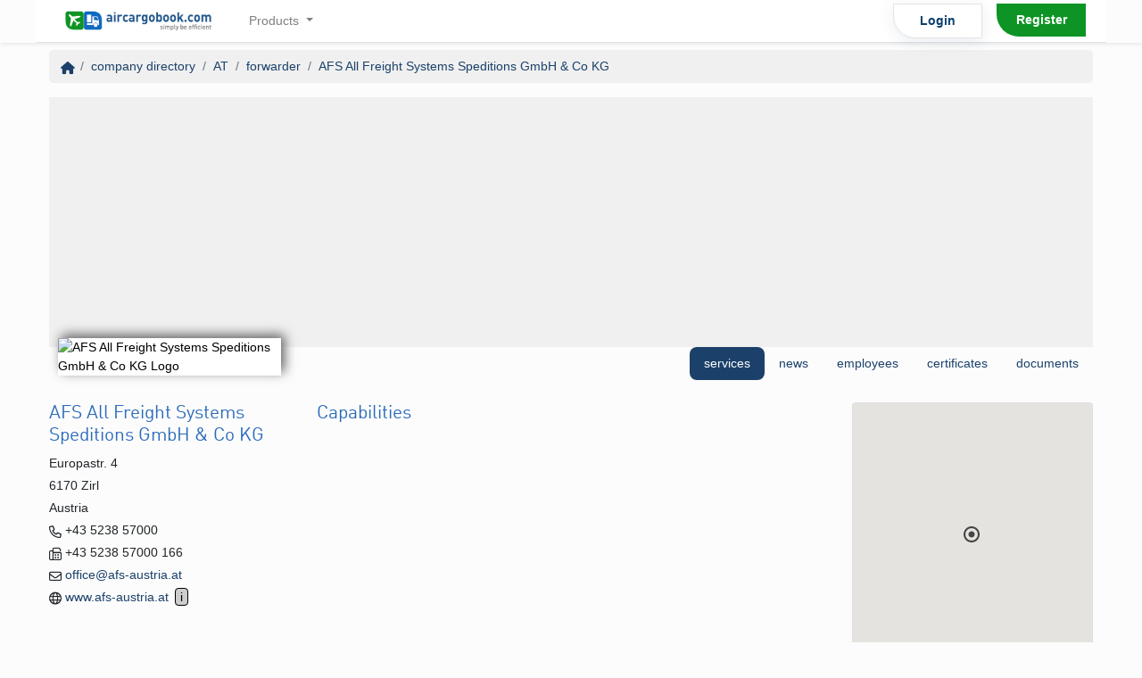

--- FILE ---
content_type: text/html; charset=UTF-8
request_url: https://www.aircargobook.com/firms/services/2910/afs-all-freight-systems-speditions-gmbh-co-kg
body_size: 7840
content:
<!DOCTYPE html>
<html lang="en">

<head>
    <meta charset="utf-8">
    <meta http-equiv="X-UA-Compatible" content="IE=edge">
    <meta name="viewport" content="viewport-fit=cover, width=device-width, initial-scale=1.0, minimum-scale=1.0, maximum-scale=1.0, user-scalable=no">

    <meta name="description" content="Learn more about the services and find contacts in and about AFS All Freight Systems Speditions GmbH & Co KG . Its listed in the aircargobook's only directory of air freight companies as forwarder.">
    <meta name="keywords" content="">

    <link rel="apple-touch-icon" href="/img/favicon_192x192.png">

    <meta name="mobile-web-app-capable" content="yes">
    <meta name="apple-mobile-web-app-capable" content="yes">
    <meta name="apple-mobile-web-app-status-bar-style" content="black-translucent">

    <!-- iPhone Xs Max (1242px x 2688px) -->
    <link rel="apple-touch-startup-image" media="(device-width: 414px) and (device-height: 896px) and (-webkit-device-pixel-ratio: 3)" href="https://static.aircargobook.com/screenshtos/results/splash/1242x2688_1_apple-launch.png">
    <!-- iPhone Xr (828px x 1792px) -->
    <link rel="apple-touch-startup-image" media="(device-width: 414px) and (device-height: 896px) and (-webkit-device-pixel-ratio: 2)" href="https://static.aircargobook.com/screenshtos/results/splash/828x1792_1_apple-launch.png">
    <!-- iPhone X, Xs (1125px x 2436px) -->
    <link rel="apple-touch-startup-image" media="(device-width: 375px) and (device-height: 812px) and (-webkit-device-pixel-ratio: 3)" href="https://static.aircargobook.com/screenshtos/results/splash/1125x2436_1_apple-launch.png">
    <!-- iPhone 8 Plus, 7 Plus, 6s Plus, 6 Plus (1242px x 2208px) -->
    <link rel="apple-touch-startup-image" media="(device-width: 414px) and (device-height: 736px) and (-webkit-device-pixel-ratio: 3)" href="https://static.aircargobook.com/screenshtos/results/splash/1242x2208_1_apple-launch.png">
    <!-- iPhone 8, 7, 6s, 6 (750px x 1334px) -->
    <link rel="apple-touch-startup-image" media="(device-width: 375px) and (device-height: 667px) and (-webkit-device-pixel-ratio: 2)" href="https://static.aircargobook.com/screenshtos/results/splash/750x1334_1_apple-launch.png">
    <!-- iPod Touch (320px x 460px) -->
    <link rel="apple-touch-startup-image" media="(device-width: 320px) and (device-height: 460px) and (-webkit-device-pixel-ratio: 2)" href="https://static.aircargobook.com/screenshtos/results/splash/640x920_1_apple-launch.png">

    
            <script id="Cookiebot" src="https://consent.cookiebot.com/uc.js" data-cbid="e8638590-9327-4dd4-ac33-6781d2bde7a4" data-blockingmode="auto" type="text/javascript"></script>
        <title>
        AFS All Freight Systems Speditions GmbH & Co KG  - forwarder from Zirl - aircargobook    </title>


    <link rel="icon" type="image/x-icon" href="/img/favicon.ico" />

    <link rel="manifest" href="https://www.aircargobook.com/tools/manifest.json">
    
<meta name="theme_color" content="#00e03b">
        <link rel="preload" as="style" href="/styles/bootstrap.css">


    
    <link rel="preload" as="style" href="/styles/style.css">
    
    <!-- Preload kritische Ressourcen -->
    <link rel="preload" as="image" href="https://www.aircargobook.com/img/logo/default.png">
    <link rel="preload" as="script" href="https://cdn.jsdelivr.net/npm/jquery@3.6.0/dist/jquery.min.js" crossorigin="anonymous" integrity="sha384-vtXRMe3mGCbOeY7l30aIg8H9p3GdeSe4IFlP6G8JMa7o7lXvnz3GFKzPxzJdPfGK">
    <link rel="preload" as="script" href="https://cdn.jsdelivr.net/npm/popper.js@1.16.0/dist/umd/popper.min.js" crossorigin="anonymous" integrity="sha384-Q6E9RHvbIyZFJoft+2mJbHaEWldlvI9IOYy5n3zV9zzTtmI3UksdQRVvoxMfooAo">
    <link rel="preload" as="script" href="https://cdn.jsdelivr.net/npm/bootstrap@4.6.2/dist/js/bootstrap.min.js" crossorigin="anonymous" integrity="sha384-+sLIOodYLS7CIrQpBjl+C7nPvqq+FbNUBDunl/OZv93DB7Ln/533i8e/mZXLi/P+">
    <!-- ACB.js wird asynchron geladen, daher kein Preload nötig -->



    <link rel="stylesheet" href="/styles/bootstrap.css">
    <link rel="stylesheet" href="/styles/style.css">    
    <!-- Critical CSS inline für sofortiges Rendering -->
    <style>
    /* Critical above-the-fold styles */
    body { margin: 0; font-family: -apple-system, BlinkMacSystemFont, "Segoe UI", Roboto, sans-serif; }
    .container { max-width: 1200px; margin: 0 auto; padding: 0 15px; }
    .navbar { background: #fff; border-bottom: 1px solid #dee2e6; }
    .btn { display: inline-block; padding: 0.375rem 0.75rem; border: 1px solid transparent; border-radius: 0.25rem; }
    .btn-primary { background-color: #007bff; border-color: #007bff; color: #fff; }
    </style>
    
    <!-- Non-kritisches CSS asynchron laden -->
    <link rel="preload" href="https://static.aircargobook.com/footer/footer.css" as="style" onload="this.onload=null;this.rel='stylesheet'">
    <noscript><link rel="stylesheet" href="https://static.aircargobook.com/footer/footer.css"></noscript>



    <!-- HTML5 shim and Respond.js for IE8 support of HTML5 elements and media queries -->
    <!--[if lt IE 9]>
            <script src="https://oss.maxcdn.com/html5shiv/3.7.2/html5shiv.min.js"></script>
            <script src="https://oss.maxcdn.com/respond/1.4.2/respond.min.js"></script>

            <script src="/js/ie8.js"></script>

        <![endif]-->
        <link rel="canonical" href="https://www.aircargobook.com/firms/services/2910/afs-all-freight-systems-speditions-gmbh-co-kg" />
    <link rel="alternate" hreflang="de_DE" href="https://www.aircargobook.com/firms/services/2910/afs-all-freight-systems-speditions-gmbh-co-kg?changeLang=de_DE" />
    <link rel="alternate" hreflang="en_US" href="https://www.aircargobook.com/firms/services/2910/afs-all-freight-systems-speditions-gmbh-co-kg?changeLang=en_US" />



    <meta property="og:title" content="AFS All Freight Systems Speditions GmbH & Co KG  - forwarder from Zirl - aircargobook" />
    <meta property="og:type" content="website" />
    <meta property="og:url" content="/firms/services/2910/afs-all-freight-systems-speditions-gmbh-co-kg" />
    <meta property="og:image" content="/img/logo/default.png" />
    <meta property="og:image:type" content="image/jpeg" />
    <meta property="og:image:width" content="128" />
    <meta property="og:image:height" content="96" />
    <meta property="og:image" content="/img/logo/default.png" />
    <meta property="og:site_name" content="aircargobook" />
    <meta property="og:description" content="Learn more about the services and find contacts in and about AFS All Freight Systems Speditions GmbH & Co KG . Its listed in the aircargobook's only directory of air freight companies as forwarder." />

    <meta name="google-site-verification" content="wJyP9m3SY6rYqS_OsDJY9O-l6vNjFuuDjARrnaSiHyk" />

    <meta name="csrfToken" content="NRllsxYC1r5i4vhH5dZpObMBzn1wptgA0F1ysM7D/Thm4mNo5MZ7/3nwB0NRWKO3iyGvl3YRKJYe1PO8kD71iwOxf4fIThdCgWP6TUeS6GLiO0aI//acClDUAA6H9B/MTZQwdGBomoW+QJvzEyRLpA==">
</head>

<body class="page_Companies action_services">


    <script>
var debug = false;
if (debug) console.log("[SW]: file included.");
if ('serviceWorker' in navigator) {
  if (debug) console.log("[SW]: we do support service workers.");
  window.addEventListener('load', function() {
    navigator.serviceWorker.register('/sw.js').then(function(registration) {
      // Registration was successful
      if (debug) console.log('ServiceWorker registration successful with scope: ', registration.scope);
    }, function(err) {
      // registration failed :(
      if (debug) console.log('ServiceWorker registration failed: ', err);
    });
  });
let deferredPrompt;

window.addEventListener('beforeinstallprompt', function(e) {
  // Prevent Chrome 67 and earlier from automatically showing the prompt

  let installWrapper = document.querySelector('.js-pwa-install');
  if (!installWrapper)
    return;
  let btnAdd = installWrapper.querySelector('.btn');


  if (debug) console.log('btnAdd', btnAdd);
  if (debug) console.log('beforeinstallprompt', e);




  e.preventDefault();
  // Stash the event so it can be triggered later.
  deferredPrompt = e;
    installWrapper.style.display = 'block';

if (btnAdd) {
btnAdd.addEventListener('click', function(e) {
  // hide our user interface that shows our A2HS button
  btnAdd.style.display = 'none';
  // Show the prompt
  deferredPrompt.prompt();
  // Wait for the user to respond to the prompt
  deferredPrompt.userChoice
    .then( function(choiceResult) {
      if (choiceResult.outcome === 'accepted') {
        console.log('User accepted the A2HS prompt');
      } else {
        console.log('User dismissed the A2HS prompt');
      }
      deferredPrompt = null;
    });
});
}
});







window.addEventListener('load', function () {
  function updateOnlineStatus(event) {
    let indicator = document.querySelector('.offline-indicator');
    let breadcrumbBar = document.querySelector('.breadcrumb');
    if (navigator.onLine) {
      indicator.classList.add('hidden');
      breadcrumbBar.classList.remove('is-offline');
    } else {
      indicator.classList.remove('hidden');
      breadcrumbBar.classList.add('is-offline');
    }
  }
  window.addEventListener('online', updateOnlineStatus);
  window.addEventListener('offline', updateOnlineStatus);
});



} else {
    console.log('ServiceWorker are not supported in this browser: ');

}



</script>
    
    
        <!-- ACB.js asynchron laden für bessere Performance -->
    <script>
    // Kritische Funktionen sofort verfügbar machen
    window.acbReady = new Promise(resolve => {
        const script = document.createElement('script');
        script.src = '/scripts/acb.js';
        script.async = true;
        script.onload = resolve;
        script.onerror = () => console.warn('ACB.js konnte nicht geladen werden');
        document.head.appendChild(script);
    });
    </script>

    <!-- jQuery muss VOR Bootstrap geladen werden -->
    <script src="https://cdn.jsdelivr.net/npm/jquery@3.6.0/dist/jquery.min.js" integrity="sha384-vtXRMe3mGCbOeY7l30aIg8H9p3GdeSe4IFlP6G8JMa7o7lXvnz3GFKzPxzJdPfGK" crossorigin="anonymous"></script>
    <script src="https://cdn.jsdelivr.net/npm/popper.js@1.16.0/dist/umd/popper.min.js" integrity="sha384-Q6E9RHvbIyZFJoft+2mJbHaEWldlvI9IOYy5n3zV9zzTtmI3UksdQRVvoxMfooAo" crossorigin="anonymous"></script>
    <script src="https://cdn.jsdelivr.net/npm/bootstrap@4.6.2/dist/js/bootstrap.min.js" integrity="sha384-+sLIOodYLS7CIrQpBjl+C7nPvqq+FbNUBDunl/OZv93DB7Ln/533i8e/mZXLi/P+" crossorigin="anonymous"></script>

    

    
        

<div class="shadow-sm mb-2">
  <nav class="navbar navbar-expand-lg navbar-light container">
    <a class="navbar-brand" href="/">
      <img src="https://www.aircargobook.com/img/logo/default.png" alt="logo" width="200" alt="logo" class="d-none d-sm-block" />
      <img src="https://www.aircargobook.com/img/logo/signet_128x96.png" alt="logo" height="40" class="d-block d-sm-none" />
    </a>

    <button class="navbar-toggler" type="button" data-toggle="collapse" data-target="#navbarNavDropdown" aria-controls="navbarNavDropdown" aria-expanded="false" aria-label="Toggle navigation">
      <span class="navbar-toggler-icon"></span>
    </button>

    <div class="collapse navbar-collapse" id="navbarNavDropdown">
      
<ul class="navbar-nav mr-auto mt-2 mt-lg-0">
            
        <li class="nav-item dropdown text-center fon">
            <a class="nav-link dropdown-toggle" href="#" id="navbarDropdownMenuLink" data-toggle="dropdown" aria-haspopup="true" aria-expanded="false">
                Products <span class="caret"></span>            </a>

            <!-- <a href="#asdf"> -->
                <div class="dropdown-menu" aria-labelledby="navbarDropdownMenuLink">
                    
                                            
                        
                        
                        <a href="/products/quotations-air" class="dropdown-item"><i class="far fa-fw fa-plane" data-fallback="A" style="min-width: 1.2em;"></i> Ad Hoc Price</a>                                            
                        
                        
                        <a href="/products/quotations-rfs" class="dropdown-item"><i class="far fa-fw fa-truck" data-fallback="A" style="min-width: 1.2em;"></i> Ad Hoc Price</a>                                            
                        
                        
                        <a href="/products/rates" class="dropdown-item"><i class="far fa-fw fa-table" data-fallback="R" style="min-width: 1.2em;"></i> Rate Management</a>                                                                        <hr/>
                                                    
                        
                        
                        <a href="/demo" class="dropdown-item"><i class="far fa-fw fa-laptop" data-fallback="s" style="min-width: 1.2em;"></i> schedule a demo</a>                                    </div>
            <!-- </a> -->
        </li>
            </ul>

              <ul class="navbar-nav">
          <li class="nav-item px-2">
            <a class="nav-link font-weight-bold text-center mx-auto mb-2 mb-md-0 rounded-5" href="/users/login" style="
            color: #0c416d;
            border: 1px solid #e3e3e3;
            border-bottom-left-radius: 25px;
            width: 100px;
            box-shadow: 0 4px 17px 0 rgba(12,65,109,.09);">Login</a>
          </li>

          <li class="nav-item px-2">
            <a class="nav-link text-white font-weight-bold text-center mx-auto rounded-5" href="/users/register3" style="
            background: #0d9424;
            border-bottom-left-radius: 25px;
            width: 100px;">Register</a>
          </li>
        </ul>
          </div>
  </nav>
</div>

        <div class="content container">

            <div class="alerts">
                            </div>



            
<ul class="breadcrumb">
  <li class="breadcrumb-item">
        <a href="/"> <i class="fa fa-home"></i> </a></li><li class="breadcrumb-item">
        <a href="/directory">company directory</a></li><li class="breadcrumb-item">
        <a href="/firms/index/AT/all/all">AT</a></li><li class="breadcrumb-item">
        <a href="/firms/index/AT/forwarder/all">forwarder</a></li><li class="breadcrumb-item">
        <a href="/firms/services/2910/afs-all-freight-systems-speditions-gmbh-co-kg">AFS All Freight Systems Speditions GmbH & Co KG </a></li>  <li class="offline-indicator float-right d-none">
    <i class="fas fa-globe"></i>
    No internet connection
  </li>
  <style>
    .offline-indicator {
      list-style: circle;
      font-size: 0.9em;
      width: 180px;
    }

    .offline-indicator::before {
      content: "" !important;
      ;
    }

    .offline-indicator i {
      color: red;
    }
  </style>
</ul>






            


            <div class="header">
    </div>
<div class="row companies-view">
    
    <div class="col-md-12">
        <div class="directory__stage__hero">

    
<div class="ad" style="">
     <script async src="https://pagead2.googlesyndication.com/pagead/js/adsbygoogle.js"></script>
     <!-- directory details -->
     <ins class="adsbygoogle" style="display:block;" data-ad-client="ca-pub-0472934176723264" data-ad-slot="3647455336" data-ad-format="auto" data-full-width-responsive="true"></ins>
     <script>
          (adsbygoogle = window.adsbygoogle || []).push({});
     </script>
</div>
    </div>

<div class="directory__stage__menu" style="">
    <div class="directory__stage__menu__item directory__stage__logo">
        <img src="" class="company__profile__logo" alt="AFS All Freight Systems Speditions GmbH & Co KG  Logo" />
    </div>

    <ul class="nav nav-pills">
        <!-- <li class="nav-item dropdown">
            <a class="nav-link dropdown-toggle" data-toggle="dropdown" href="#" role="button" aria-haspopup="true" aria-expanded="false">Dropdown</a>
            <div class="dropdown-menu">
                <a class="dropdown-item" href="#">Action</a>
                <a class="dropdown-item" href="#">Another action</a>
                <a class="dropdown-item" href="#">Something else here</a>
                <div class="dropdown-divider"></div>
                <a class="dropdown-item" href="#">Separated link</a>
            </div>
        </li>
        <li class="nav-item">
            <a class="nav-link" href="#">Link</a>
        </li>
        <li class="nav-item">
            <a class="nav-link disabled" href="#" tabindex="-1" aria-disabled="true">Disabled</a>
        </li> -->


        <li class="nav-item">
            <a href="/firms/services/2910/afs-all-freight-systems-speditions-gmbh-co-kg" class="nav-link active">services</a>        </li>
        <li class="nav-item">
            <a href="/firms/news/2910/afs-all-freight-systems-speditions-gmbh-co-kg" class="nav-link">news</a>        </li>
        <li class="nav-item">
            <a href="/firms/employees/2910/afs-all-freight-systems-speditions-gmbh-co-kg" rel="nofollow" class="nav-link">employees</a>        </li>
        <li class="nav-item">
            <a href="/firms/certificates/2910/afs-all-freight-systems-speditions-gmbh-co-kg" rel="nofollow" class="nav-link">certificates</a>        </li>
                <li class="nav-item">
            <a href="/firms/documents/2910/afs-all-freight-systems-speditions-gmbh-co-kg" rel="nofollow" class="nav-link">documents</a>        </li>
            </ul>

</div>
    </div>

    <div class="col-lg-3">
            <div class="company short">

        <h4>AFS All Freight Systems Speditions GmbH & Co KG </h4>
        <p class="mb-1">Europastr. 4</p>
        <p class="mb-1">6170 Zirl</p>
        <p class="mb-1">Austria</p>

                    <p class="mb-1">
                <i class="far fa-phone"></i> +43 5238 57000            </p>
                            <p class="mb-1">
                <i class="far fa-fax"></i> +43 5238 57000 166            </p>
                            <p class="mb-1">
                <i class="far fa-envelope"></i>
                <a href="mailto:office@afs-austria.at?subject=request via aircargobook.com">office@afs-austria.at</a>
            </p>
        
                    <p class="mb-1">
                <i class="far fa-globe"></i> <a href="/firms/forward/2910/afs-all-freight-systems-speditions-gmbh-co-kg" data-hotkey="i" target="_blank">www.afs-austria.at</a>            </p>
        
            </div>
        <table class=" mt-3">
    <tbody>
            </tbody>
</table>
    </div>

    <div class="col-lg-6">
        


<h4>Capabilities</h4>
<div class="directory_tags">
    </div>

<div class="directory_tags">
    </div>


<div class="directory_tags">
    </div>

<script type="application/ld+json">
    {
        "@context": "https://schema.org",
        "@type": "Organization",
        "name": "AFS All Freight Systems Speditions GmbH & Co KG ",
        "address": {
            "@type": "PostalAddress",
            "addressLocality": "Zirl, AT",
            "postalCode": "6170",
            "streetAddress": "Europastr. 4"
        } ,
        "email": "office@afs-austria.at",
        "faxNumber": "+43 5238 57000 166",

        "telephone": "+43 5238 57000"
            }
</script>

    </div>

    <div class="col-lg-3">
        
        <div class="card">
            <script src="/scripts/maps.google.js"></script>



        <div id="map" class="map--google"></div>

    <style>
        .breadcrumb {
            z-index: 20;
        }

        .map--google {
            width: 100%;
            overflow: hidden;
            text-align: left;
            height: 300px;
            background-color: #95BEFF;
            margin-bottom: 15px;
                        /*z-index: -1;*/
        }
    </style>

    
    <script>
        var MapObj3 = new window.GoogleMap('AIzaSyBzXl85TPYKXFx7wFQiWkuCD90F19405H0');
        document.addEventListener('acbmap-loaded', function() {
                                        MapObj3.setMarkerIcon('target');
                                                                        MapObj3.setMarker(47.2679, 11.22069, "AFS All Freight Systems Speditions GmbH & Co KG ", "phpUq045", {"id":"phpUq045","label":"AFS All Freight Systems Speditions GmbH & Co KG "});
                                                    MapObj3.setCenter(47.2679, 11.22069, 12);
                                                
                                        
                                        


        });
    </script>

            <div class="card-body">
                <h5 class="card-title">
                    next airport                </h5>

                                    <span class=""><i class="far fa-fw fa-plane-departure"></i></span> <a href="/directory/airport/INN">INN</a>                            </div>
        </div>
    </div>
        <div class="col-lg-3">
            <div class="card mt-3">
        <div class="card-body">
            <div class="d-flex justify-content-between align-items-center mb-2">
                <h5 class="card-title mb-0">Automatische Daten</h5>
                            </div>

            <div class="small text-muted" id="auto-data-hint">
                                    Noch keine automatischen Daten vorhanden oder Daten unvollständig/veraltet. Du kannst eine Aktualisierung anstoßen, um öffentlich verfügbare Informationen (z. B. Impressum, Kontakt, Jobs, Management) automatisch anzureichern.
                            </div>
        </div>
    </div>

     
    <script>
        (function(){
            const btn = document.getElementById('refresh-data-btn');
            if (!btn) return;
            btn.addEventListener('click', function(){
                const icon = document.getElementById('refresh-icon');
                if (icon) { icon.classList.add('fa-spin'); }
                btn.classList.add('disabled');
            });
        })();
    </script>
    </div>
</div>

<script>
    document.addEventListener('keyup', (_evt) => {

        var source = _evt.target || _evt.srcElement;
        if (source.tagName.toLowerCase() === 'input' || source.tagName.toLowerCase() === 'select' || source.tagName.toLowerCase() === 'textarea') {
            return;
        }
        const link = document.querySelector('[data-hotkey="' + _evt.key + '"]');
        link.click();
    });
</script>

<style>
    [data-hotkey] {
        content: attr(data-hotkey);
    }

    [data-hotkey]::after {
        content: attr(data-hotkey);
        background: #cdcdcd;
        border: 1px solid #000;
        border-radius: 4px;
        color: #000;
        padding: 1px 5px;
        line-height: 9px;
        margin-left: 7px;
    }
</style>


            <div class="clearfix"></div>
            
        </div><!-- /.container -->
        <!DOCTYPE html><div id="__next"><footer class="footer hidden-print lazyload" style="background-image:url(https://static.aircargobook.com/assets/img/footer.png)"><div class="container"><ul class="hidden-xs"><li><a href="/news">News</a></li><li><a href="/news/press">press releases</a></li><li><a href="/news/create">publish news</a></li></ul><ul class="hidden-xs"><li><a href="/routes/information">freight orders</a></li><li><a href="/routes">search freight order</a></li><li><a href="/routes/add">new freight order</a></li><li><a href="/plan">price list</a></li></ul><ul class="hidden-xs"><li><a href="/directory">company profiles</a></li><li><a href="/companies/index/1">forwarding agencies</a>,<!-- --> <a href="/companies/index/2">airlines</a></li><li><a href="/companies/index/3">trucker</a></li><li><a href="/companies/index/4">handling agent</a>,<!-- --> <a href="/companies/index/6">airports</a></li><li><a href="/companies/index/5">general sales agents</a></li></ul><ul class="hidden-xs"><li><a href="#">aircargobook</a></li><li><a href="/news/press">press enquiries</a></li><li> </li><li><a href="https://aircargo.id/?utm_source=aircargobook&amp;utm_medium=footer" target="_blank">aircargo.id</a></li><li><a href="https://floatyballon.com/?utm_source=aircargobook&amp;utm_medium=footer" target="_blank">floatyballon.com</a></li><li><a href="/jobs?utm_source=aircargobook&amp;utm_medium=footer">Jobs</a></li></ul><ul class="hidden-xs"><li><a href="#">services</a></li><li><a href="/tools/volume-calculator">Volume-Weight-Calculator</a></li><li><a href="/tools/fsu">FSU Parser</a></li><li><a href="/tools/loading-meter">Loading Meter Calculator</a></li><li><a href="/tools/rakc-watcher">RAKC Watch Services</a></li></ul><ul class="hidden-xs"><li><a href="#">Legal</a></li><li><a href="/pages/terms">terms</a></li><li><a href="/pages/privacy">privacy</a></li><li><a href="/pages/imprint">imprint</a></li></ul><ul><li> </li><li><a href="/firms/services/2910/afs-all-freight-systems-speditions-gmbh-co-kg?changeLang=de_DE" rel="”nofollow”">Deutsch</a> <a href="/firms/services/2910/afs-all-freight-systems-speditions-gmbh-co-kg?changeLang=en_US" rel="nofollow">English</a></li><li class="d-none admin-visible">Version: <!-- -->live</li><li class="d-none admin-visible">172.31.23.73<!-- --> | <!-- -->142:live
</li><li class="d-none admin-visible">en_US</li></ul></div><div class="container text-container">© 2011 - <!-- -->2024<!-- --> aircargobook GmbH,<!-- --> <!-- -->All rights reserved<!-- -->, developed by<!-- --> <a rel="noopener" href="https://www.creemedia.com/?utm_source=aircargobook&amp;utm_medium=footer" target="_blank">créémedia</a></div></footer></div>
    




    <link rel="preconnect" href="https://www.google-analytics.com">


<!-- Matomo -->
<script>
  (function() {
    var _paq = window._paq = window._paq || [];
    var matomoLoaded = false;

    _paq.push(['setCustomDimension', customDimensionId = 1, customDimensionValue = 'live']);
    
    function loadMatomo() {
      if (matomoLoaded) {
        return;
      }
      matomoLoaded = true;

      var u = "//analytics.aircargobook.com/";
      _paq.push(['setTrackerUrl', u + 'matomo.php']);
      _paq.push(['setSiteId', '1']);
      _paq.push(['trackPageView']);
      _paq.push(['enableLinkTracking']);

      var d = document;
      var g = d.createElement('script');
      var s = d.getElementsByTagName('script')[0];
      g.async = true;
      g.defer = true;
      g.src = u + 'matomo.js';
      s.parentNode.insertBefore(g, s);
    }

    if ('requestIdleCallback' in window) {
      requestIdleCallback(loadMatomo, { timeout: 2000 });
    } else {
      window.addEventListener('load', function() {
        setTimeout(loadMatomo, 1000);
      });
    }
  })();
</script>
<!-- End Matomo Code -->
    
        <style>
            .admin-visible {
                display: block !important;
            }
        </style>

    <!-- <link href="/vendors/fontawesome/css/all.min.css" rel="stylesheet"> -->

    <!-- FontAwesome mit aggressivem Caching -->
    <link rel="preconnect" href="https://ka-p.fontawesome.com" crossorigin>
    <link rel="dns-prefetch" href="https://ka-p.fontawesome.com">
    <script src="https://kit.fontawesome.com/cafa5bdf7a.js" crossorigin="anonymous" defer></script>
    <script>
    // Einfache FontAwesome-Optimierung - Minimal aber funktional
    (function() {
        // Einfach: Nach 500ms FontAwesome konvertieren
        setTimeout(function() {
            if (window.FontAwesome && window.FontAwesome.dom && window.FontAwesome.dom.i2svg) {
                window.FontAwesome.dom.i2svg();
            }
        }, 500);
        
        // Backup: Nochmal nach 2 Sekunden versuchen
        setTimeout(function() {
            if (window.FontAwesome && window.FontAwesome.dom && window.FontAwesome.dom.i2svg) {
                window.FontAwesome.dom.i2svg();
            }
        }, 2000);
    })();
    </script>
    <style>
    /* Einfache, robuste FontAwesome-Lösung */
    .fa, .fas, .far, .fal, .fab {
        display: inline-block !important;
        width: 1em !important;
        height: 1em !important;
        vertical-align: -0.125em;
        text-align: center;
        /* Fallback wenn FontAwesome nicht lädt */
        font-family: "Font Awesome 6 Pro", "Font Awesome 6 Free", sans-serif;
    }
    
    /* Menu-Icons: Stabile Breite */
    .dropdown-item .fa, 
    .dropdown-item .fas, 
    .dropdown-item .far, 
    .dropdown-item .fal, 
    .dropdown-item .fab {
        width: 1.2em !important;
        min-width: 1.2em !important;
        margin-right: 0.5em !important;
        text-align: center;
        /* Sichtbarer Platzhalter wenn Icon nicht lädt */
        background: rgba(0,0,0,0.1);
        border-radius: 2px;
    }
    
    /* Wenn FontAwesome geladen ist, Platzhalter entfernen */
    svg[data-fa-i2svg] {
        background: none !important;
    }
    </style>

    

    



        


</body>

</html>


--- FILE ---
content_type: text/html; charset=utf-8
request_url: https://www.google.com/recaptcha/api2/aframe
body_size: 265
content:
<!DOCTYPE HTML><html><head><meta http-equiv="content-type" content="text/html; charset=UTF-8"></head><body><script nonce="prDgd0bDblgBx2Db6howCA">/** Anti-fraud and anti-abuse applications only. See google.com/recaptcha */ try{var clients={'sodar':'https://pagead2.googlesyndication.com/pagead/sodar?'};window.addEventListener("message",function(a){try{if(a.source===window.parent){var b=JSON.parse(a.data);var c=clients[b['id']];if(c){var d=document.createElement('img');d.src=c+b['params']+'&rc='+(localStorage.getItem("rc::a")?sessionStorage.getItem("rc::b"):"");window.document.body.appendChild(d);sessionStorage.setItem("rc::e",parseInt(sessionStorage.getItem("rc::e")||0)+1);localStorage.setItem("rc::h",'1768681143249');}}}catch(b){}});window.parent.postMessage("_grecaptcha_ready", "*");}catch(b){}</script></body></html>

--- FILE ---
content_type: text/javascript
request_url: https://www.aircargobook.com/scripts/acb.js
body_size: 194467
content:
!function(e){var t={};function n(r){if(t[r])return t[r].exports;var i=t[r]={i:r,l:!1,exports:{}};return e[r].call(i.exports,i,i.exports,n),i.l=!0,i.exports}n.m=e,n.c=t,n.d=function(e,t,r){n.o(e,t)||Object.defineProperty(e,t,{configurable:!1,enumerable:!0,get:r})},n.n=function(e){var t=e&&e.__esModule?function(){return e.default}:function(){return e};return n.d(t,"a",t),t},n.o=function(e,t){return Object.prototype.hasOwnProperty.call(e,t)},n.p="",n(n.s=163)}([function(e,t,n){var r=n(2),i=n(11),o=n(14),a=n(15),s=n(22),c=function(e,t,n){var u,l,d,f,h=e&c.F,p=e&c.G,v=e&c.S,m=e&c.P,g=e&c.B,y=p?r:v?r[t]||(r[t]={}):(r[t]||{}).prototype,b=p?i:i[t]||(i[t]={}),_=b.prototype||(b.prototype={});for(u in p&&(n=t),n)d=((l=!h&&y&&void 0!==y[u])?y:n)[u],f=g&&l?s(d,r):m&&"function"==typeof d?s(Function.call,d):d,y&&a(y,u,d,e&c.U),b[u]!=d&&o(b,u,f),m&&_[u]!=d&&(_[u]=d)};r.core=i,c.F=1,c.G=2,c.S=4,c.P=8,c.B=16,c.W=32,c.U=64,c.R=128,e.exports=c},function(e,t,n){var r=n(4);e.exports=function(e){if(!r(e))throw TypeError(e+" is not an object!");return e}},function(e,t){var n=e.exports="undefined"!=typeof window&&window.Math==Math?window:"undefined"!=typeof self&&self.Math==Math?self:Function("return this")();"number"==typeof __g&&(__g=n)},function(e,t){e.exports=function(e){try{return!!e()}catch(e){return!0}}},function(e,t){e.exports=function(e){return"object"==typeof e?null!==e:"function"==typeof e}},function(e,t,n){var r=n(51)("wks"),i=n(36),o=n(2).Symbol,a="function"==typeof o;(e.exports=function(e){return r[e]||(r[e]=a&&o[e]||(a?o:i)("Symbol."+e))}).store=r},function(e,t,n){var r=n(24),i=Math.min;e.exports=function(e){return e>0?i(r(e),9007199254740991):0}},function(e,t,n){e.exports=!n(3)(function(){return 7!=Object.defineProperty({},"a",{get:function(){return 7}}).a})},function(e,t,n){var r=n(1),i=n(105),o=n(26),a=Object.defineProperty;t.f=n(7)?Object.defineProperty:function(e,t,n){if(r(e),t=o(t,!0),r(n),i)try{return a(e,t,n)}catch(e){}if("get"in n||"set"in n)throw TypeError("Accessors not supported!");return"value"in n&&(e[t]=n.value),e}},function(e,t,n){Object.defineProperty(t,"__esModule",{value:!0}),t.Handler=void 0;var r=function(){function e(e,t){for(var n=0;n<t.length;n++){var r=t[n];r.enumerable=r.enumerable||!1,r.configurable=!0,"value"in r&&(r.writable=!0),Object.defineProperty(e,r.key,r)}}return function(t,n,r){return n&&e(t.prototype,n),r&&e(t,r),t}}(),i=function(e){return e&&e.__esModule?e:{default:e}}(n(366));t.default=function(){document.addEventListener("DOMContentLoaded",function(){})};var o=function(){function e(t){!function(e,t){if(!(e instanceof t))throw new TypeError("Cannot call a class as a function")}(this,e),void 0!==t&&(this._form=t)}return r(e,[{key:"blinkBrowser",value:function(e){var t,n=arguments.length>1&&void 0!==arguments[1]&&arguments[1],r=arguments.length>2&&void 0!==arguments[2]?arguments[2]:void 0,i=document.title,o=e;n&&this.throwAlert(e,r),t||(t=setInterval(function(){document.title=document.title==o?" ":o},1e3),window.onmousemove=function(){clearInterval(t),document.title=i,window.onmousemove=null,t=null})}},{key:"throwAlert",value:function(e,t){if("undefined"!=typeof toastr)return"warning"==t?(toastr.warning(e,"Alert",{timeOut:3e4,progressBar:!0}),!0):"error"==t?(toastr.error(e,"Alert",{timeOut:3e4,progressBar:!0}),!0):"success"==t?(toastr.success(e,"Alert",{timeOut:3e4,progressBar:!0}),!0):void toastr.info(e,"Alert",{timeOut:3e4,progressBar:!0});var n=document.createElement("div");n.innerHTML='<div class="alert-message">'+e+"</div>",n.classList.add("alert"),void 0===t?n.classList.add("alert-info"):n.classList.add("alert-"+t),n.classList.add("message");for(var r=document.querySelector(".alerts");r.firstChild;)r.removeChild(r.firstChild);var i=document.querySelector(".modal.in");i&&i.dataset.alertsEnabled?((r=i.querySelector(".modal-body")).classList.add("alerts"),r.insertBefore(n,r.firstChild)):r.appendChild(n),n.addEventListener("click",function(e){e.target.classList.add("hidden")})}},{key:"clearAlerts",value:function(){for(var e=document.querySelector(".alerts");e.firstChild;)e.removeChild(e.firstChild)}},{key:"_findAncestor",value:function(e,t){if(void 0===e)return!1;for(;(e=e.parentElement)&&!e.classList.contains(t););return e}}]),e}();t.Handler=o,window.Handler=o,window.store=i.default},function(e,t,n){var r=n(27);e.exports=function(e){return Object(r(e))}},function(e,t){var n=e.exports={version:"2.6.12"};"number"==typeof __e&&(__e=n)},function(e,t){e.exports=function(e){if("function"!=typeof e)throw TypeError(e+" is not a function!");return e}},function(module,exports,__webpack_require__){Object.defineProperty(exports,"__esModule",{value:!0}),exports.TemplateRenderer=void 0;var _createClass=function(){function e(e,t){for(var n=0;n<t.length;n++){var r=t[n];r.enumerable=r.enumerable||!1,r.configurable=!0,"value"in r&&(r.writable=!0),Object.defineProperty(e,r.key,r)}}return function(t,n,r){return n&&e(t.prototype,n),r&&e(t,r),t}}(),_mustache=__webpack_require__(101),_mustache2=_interopRequireDefault(_mustache);function _interopRequireDefault(e){return e&&e.__esModule?e:{default:e}}function _classCallCheck(e,t){if(!(e instanceof t))throw new TypeError("Cannot call a class as a function")}exports.default=function(){};var TemplateRenderer=function(){function TemplateRenderer(){_classCallCheck(this,TemplateRenderer),this.templates={},this.lastTemplate=null,this.vars=[]}return _createClass(TemplateRenderer,[{key:"load",value:function(e){return this.templates[e]=document.querySelector(e),this.lastTemplate=e,this.templates[e]}},{key:"assignObject",value:function(e){this.vars.push(e)}},{key:"clearObjects",value:function(){this.vars=[]}},{key:"renderBatch",value:function(e,t){for(var n="",r=0;r<e.length;r++)this.clearObjects(),this.assignObject(e[r]),n+=this.render(t);return n}},{key:"render",value:function(e){if(this.supportsTemplateLiterals()||console.warn("Error: Your browser does not support template literals!"),e||(e=this.lastTemplate),!this.templates[e])return!1;for(var t=this.templates[e].innerHTML,n=0;n<this.vars.length;n++)t=_mustache2.default.render(t,this.vars[n]);return t}},{key:"supportsTemplateLiterals",value:function supportsTemplateLiterals(){var result=!1;try{eval("`foo`"),result=!0}catch(e){}return result}}]),TemplateRenderer}();exports.TemplateRenderer=TemplateRenderer,window.TemplateRenderer=TemplateRenderer},function(e,t,n){var r=n(8),i=n(35);e.exports=n(7)?function(e,t,n){return r.f(e,t,i(1,n))}:function(e,t,n){return e[t]=n,e}},function(e,t,n){var r=n(2),i=n(14),o=n(17),a=n(36)("src"),s=n(167),c=(""+s).split("toString");n(11).inspectSource=function(e){return s.call(e)},(e.exports=function(e,t,n,s){var u="function"==typeof n;u&&(o(n,"name")||i(n,"name",t)),e[t]!==n&&(u&&(o(n,a)||i(n,a,e[t]?""+e[t]:c.join(String(t)))),e===r?e[t]=n:s?e[t]?e[t]=n:i(e,t,n):(delete e[t],i(e,t,n)))})(Function.prototype,"toString",function(){return"function"==typeof this&&this[a]||s.call(this)})},function(e,t,n){var r=n(0),i=n(3),o=n(27),a=/"/g,s=function(e,t,n,r){var i=String(o(e)),s="<"+t;return""!==n&&(s+=" "+n+'="'+String(r).replace(a,"&quot;")+'"'),s+">"+i+"</"+t+">"};e.exports=function(e,t){var n={};n[e]=t(s),r(r.P+r.F*i(function(){var t=""[e]('"');return t!==t.toLowerCase()||t.split('"').length>3}),"String",n)}},function(e,t){var n={}.hasOwnProperty;e.exports=function(e,t){return n.call(e,t)}},function(e,t,n){var r=n(52),i=n(27);e.exports=function(e){return r(i(e))}},function(e,t,n){var r=n(53),i=n(35),o=n(18),a=n(26),s=n(17),c=n(105),u=Object.getOwnPropertyDescriptor;t.f=n(7)?u:function(e,t){if(e=o(e),t=a(t,!0),c)try{return u(e,t)}catch(e){}if(s(e,t))return i(!r.f.call(e,t),e[t])}},function(e,t,n){var r=n(17),i=n(10),o=n(74)("IE_PROTO"),a=Object.prototype;e.exports=Object.getPrototypeOf||function(e){return e=i(e),r(e,o)?e[o]:"function"==typeof e.constructor&&e instanceof e.constructor?e.constructor.prototype:e instanceof Object?a:null}},function(e,t,n){"use strict";var r=n(152),i=n(372),o=Object.prototype.toString;function a(e){return"[object Array]"===o.call(e)}function s(e){return null!==e&&"object"==typeof e}function c(e){return"[object Function]"===o.call(e)}function u(e,t){if(null!==e&&void 0!==e)if("object"!=typeof e&&(e=[e]),a(e))for(var n=0,r=e.length;n<r;n++)t.call(null,e[n],n,e);else for(var i in e)Object.prototype.hasOwnProperty.call(e,i)&&t.call(null,e[i],i,e)}e.exports={isArray:a,isArrayBuffer:function(e){return"[object ArrayBuffer]"===o.call(e)},isBuffer:i,isFormData:function(e){return"undefined"!=typeof FormData&&e instanceof FormData},isArrayBufferView:function(e){return"undefined"!=typeof ArrayBuffer&&ArrayBuffer.isView?ArrayBuffer.isView(e):e&&e.buffer&&e.buffer instanceof ArrayBuffer},isString:function(e){return"string"==typeof e},isNumber:function(e){return"number"==typeof e},isObject:s,isUndefined:function(e){return void 0===e},isDate:function(e){return"[object Date]"===o.call(e)},isFile:function(e){return"[object File]"===o.call(e)},isBlob:function(e){return"[object Blob]"===o.call(e)},isFunction:c,isStream:function(e){return s(e)&&c(e.pipe)},isURLSearchParams:function(e){return"undefined"!=typeof URLSearchParams&&e instanceof URLSearchParams},isStandardBrowserEnv:function(){return("undefined"==typeof navigator||"ReactNative"!==navigator.product)&&"undefined"!=typeof window&&"undefined"!=typeof document},forEach:u,merge:function e(){var t={};function n(n,r){"object"==typeof t[r]&&"object"==typeof n?t[r]=e(t[r],n):t[r]=n}for(var r=0,i=arguments.length;r<i;r++)u(arguments[r],n);return t},extend:function(e,t,n){return u(t,function(t,i){e[i]=n&&"function"==typeof t?r(t,n):t}),e},trim:function(e){return e.replace(/^\s*/,"").replace(/\s*$/,"")}}},function(e,t,n){var r=n(12);e.exports=function(e,t,n){if(r(e),void 0===t)return e;switch(n){case 1:return function(n){return e.call(t,n)};case 2:return function(n,r){return e.call(t,n,r)};case 3:return function(n,r,i){return e.call(t,n,r,i)}}return function(){return e.apply(t,arguments)}}},function(e,t){var n={}.toString;e.exports=function(e){return n.call(e).slice(8,-1)}},function(e,t){var n=Math.ceil,r=Math.floor;e.exports=function(e){return isNaN(e=+e)?0:(e>0?r:n)(e)}},function(e,t,n){"use strict";var r=n(3);e.exports=function(e,t){return!!e&&r(function(){t?e.call(null,function(){},1):e.call(null)})}},function(e,t,n){var r=n(4);e.exports=function(e,t){if(!r(e))return e;var n,i;if(t&&"function"==typeof(n=e.toString)&&!r(i=n.call(e)))return i;if("function"==typeof(n=e.valueOf)&&!r(i=n.call(e)))return i;if(!t&&"function"==typeof(n=e.toString)&&!r(i=n.call(e)))return i;throw TypeError("Can't convert object to primitive value")}},function(e,t){e.exports=function(e){if(void 0==e)throw TypeError("Can't call method on  "+e);return e}},function(e,t,n){var r=n(0),i=n(11),o=n(3);e.exports=function(e,t){var n=(i.Object||{})[e]||Object[e],a={};a[e]=t(n),r(r.S+r.F*o(function(){n(1)}),"Object",a)}},function(e,t,n){var r=n(22),i=n(52),o=n(10),a=n(6),s=n(91);e.exports=function(e,t){var n=1==e,c=2==e,u=3==e,l=4==e,d=6==e,f=5==e||d,h=t||s;return function(t,s,p){for(var v,m,g=o(t),y=i(g),b=r(s,p,3),_=a(y.length),w=0,E=n?h(t,_):c?h(t,0):void 0;_>w;w++)if((f||w in y)&&(m=b(v=y[w],w,g),e))if(n)E[w]=m;else if(m)switch(e){case 3:return!0;case 5:return v;case 6:return w;case 2:E.push(v)}else if(l)return!1;return d?-1:u||l?l:E}}},function(e,t,n){"use strict";if(n(7)){var r=n(32),i=n(2),o=n(3),a=n(0),s=n(67),c=n(99),u=n(22),l=n(42),d=n(35),f=n(14),h=n(44),p=n(24),v=n(6),m=n(137),g=n(38),y=n(26),b=n(17),_=n(48),w=n(4),E=n(10),S=n(88),x=n(39),k=n(20),T=n(40).f,C=n(90),O=n(36),A=n(5),L=n(29),M=n(57),D=n(55),j=n(93),I=n(50),P=n(62),q=n(41),F=n(92),R=n(125),N=n(8),H=n(19),B=N.f,U=H.f,W=i.RangeError,Y=i.TypeError,z=i.Uint8Array,V=Array.prototype,G=c.ArrayBuffer,X=c.DataView,$=L(0),J=L(2),Q=L(3),K=L(4),Z=L(5),ee=L(6),te=M(!0),ne=M(!1),re=j.values,ie=j.keys,oe=j.entries,ae=V.lastIndexOf,se=V.reduce,ce=V.reduceRight,ue=V.join,le=V.sort,de=V.slice,fe=V.toString,he=V.toLocaleString,pe=A("iterator"),ve=A("toStringTag"),me=O("typed_constructor"),ge=O("def_constructor"),ye=s.CONSTR,be=s.TYPED,_e=s.VIEW,we=L(1,function(e,t){return Te(D(e,e[ge]),t)}),Ee=o(function(){return 1===new z(new Uint16Array([1]).buffer)[0]}),Se=!!z&&!!z.prototype.set&&o(function(){new z(1).set({})}),xe=function(e,t){var n=p(e);if(n<0||n%t)throw W("Wrong offset!");return n},ke=function(e){if(w(e)&&be in e)return e;throw Y(e+" is not a typed array!")},Te=function(e,t){if(!(w(e)&&me in e))throw Y("It is not a typed array constructor!");return new e(t)},Ce=function(e,t){return Oe(D(e,e[ge]),t)},Oe=function(e,t){for(var n=0,r=t.length,i=Te(e,r);r>n;)i[n]=t[n++];return i},Ae=function(e,t,n){B(e,t,{get:function(){return this._d[n]}})},Le=function(e){var t,n,r,i,o,a,s=E(e),c=arguments.length,l=c>1?arguments[1]:void 0,d=void 0!==l,f=C(s);if(void 0!=f&&!S(f)){for(a=f.call(s),r=[],t=0;!(o=a.next()).done;t++)r.push(o.value);s=r}for(d&&c>2&&(l=u(l,arguments[2],2)),t=0,n=v(s.length),i=Te(this,n);n>t;t++)i[t]=d?l(s[t],t):s[t];return i},Me=function(){for(var e=0,t=arguments.length,n=Te(this,t);t>e;)n[e]=arguments[e++];return n},De=!!z&&o(function(){he.call(new z(1))}),je=function(){return he.apply(De?de.call(ke(this)):ke(this),arguments)},Ie={copyWithin:function(e,t){return R.call(ke(this),e,t,arguments.length>2?arguments[2]:void 0)},every:function(e){return K(ke(this),e,arguments.length>1?arguments[1]:void 0)},fill:function(e){return F.apply(ke(this),arguments)},filter:function(e){return Ce(this,J(ke(this),e,arguments.length>1?arguments[1]:void 0))},find:function(e){return Z(ke(this),e,arguments.length>1?arguments[1]:void 0)},findIndex:function(e){return ee(ke(this),e,arguments.length>1?arguments[1]:void 0)},forEach:function(e){$(ke(this),e,arguments.length>1?arguments[1]:void 0)},indexOf:function(e){return ne(ke(this),e,arguments.length>1?arguments[1]:void 0)},includes:function(e){return te(ke(this),e,arguments.length>1?arguments[1]:void 0)},join:function(e){return ue.apply(ke(this),arguments)},lastIndexOf:function(e){return ae.apply(ke(this),arguments)},map:function(e){return we(ke(this),e,arguments.length>1?arguments[1]:void 0)},reduce:function(e){return se.apply(ke(this),arguments)},reduceRight:function(e){return ce.apply(ke(this),arguments)},reverse:function(){for(var e,t=ke(this).length,n=Math.floor(t/2),r=0;r<n;)e=this[r],this[r++]=this[--t],this[t]=e;return this},some:function(e){return Q(ke(this),e,arguments.length>1?arguments[1]:void 0)},sort:function(e){return le.call(ke(this),e)},subarray:function(e,t){var n=ke(this),r=n.length,i=g(e,r);return new(D(n,n[ge]))(n.buffer,n.byteOffset+i*n.BYTES_PER_ELEMENT,v((void 0===t?r:g(t,r))-i))}},Pe=function(e,t){return Ce(this,de.call(ke(this),e,t))},qe=function(e){ke(this);var t=xe(arguments[1],1),n=this.length,r=E(e),i=v(r.length),o=0;if(i+t>n)throw W("Wrong length!");for(;o<i;)this[t+o]=r[o++]},Fe={entries:function(){return oe.call(ke(this))},keys:function(){return ie.call(ke(this))},values:function(){return re.call(ke(this))}},Re=function(e,t){return w(e)&&e[be]&&"symbol"!=typeof t&&t in e&&String(+t)==String(t)},Ne=function(e,t){return Re(e,t=y(t,!0))?d(2,e[t]):U(e,t)},He=function(e,t,n){return!(Re(e,t=y(t,!0))&&w(n)&&b(n,"value"))||b(n,"get")||b(n,"set")||n.configurable||b(n,"writable")&&!n.writable||b(n,"enumerable")&&!n.enumerable?B(e,t,n):(e[t]=n.value,e)};ye||(H.f=Ne,N.f=He),a(a.S+a.F*!ye,"Object",{getOwnPropertyDescriptor:Ne,defineProperty:He}),o(function(){fe.call({})})&&(fe=he=function(){return ue.call(this)});var Be=h({},Ie);h(Be,Fe),f(Be,pe,Fe.values),h(Be,{slice:Pe,set:qe,constructor:function(){},toString:fe,toLocaleString:je}),Ae(Be,"buffer","b"),Ae(Be,"byteOffset","o"),Ae(Be,"byteLength","l"),Ae(Be,"length","e"),B(Be,ve,{get:function(){return this[be]}}),e.exports=function(e,t,n,c){var u=e+((c=!!c)?"Clamped":"")+"Array",d="get"+e,h="set"+e,p=i[u],g=p||{},y=p&&k(p),b=!p||!s.ABV,E={},S=p&&p.prototype,C=function(e,n){B(e,n,{get:function(){return function(e,n){var r=e._d;return r.v[d](n*t+r.o,Ee)}(this,n)},set:function(e){return function(e,n,r){var i=e._d;c&&(r=(r=Math.round(r))<0?0:r>255?255:255&r),i.v[h](n*t+i.o,r,Ee)}(this,n,e)},enumerable:!0})};b?(p=n(function(e,n,r,i){l(e,p,u,"_d");var o,a,s,c,d=0,h=0;if(w(n)){if(!(n instanceof G||"ArrayBuffer"==(c=_(n))||"SharedArrayBuffer"==c))return be in n?Oe(p,n):Le.call(p,n);o=n,h=xe(r,t);var g=n.byteLength;if(void 0===i){if(g%t)throw W("Wrong length!");if((a=g-h)<0)throw W("Wrong length!")}else if((a=v(i)*t)+h>g)throw W("Wrong length!");s=a/t}else s=m(n),o=new G(a=s*t);for(f(e,"_d",{b:o,o:h,l:a,e:s,v:new X(o)});d<s;)C(e,d++)}),S=p.prototype=x(Be),f(S,"constructor",p)):o(function(){p(1)})&&o(function(){new p(-1)})&&P(function(e){new p,new p(null),new p(1.5),new p(e)},!0)||(p=n(function(e,n,r,i){var o;return l(e,p,u),w(n)?n instanceof G||"ArrayBuffer"==(o=_(n))||"SharedArrayBuffer"==o?void 0!==i?new g(n,xe(r,t),i):void 0!==r?new g(n,xe(r,t)):new g(n):be in n?Oe(p,n):Le.call(p,n):new g(m(n))}),$(y!==Function.prototype?T(g).concat(T(y)):T(g),function(e){e in p||f(p,e,g[e])}),p.prototype=S,r||(S.constructor=p));var O=S[pe],A=!!O&&("values"==O.name||void 0==O.name),L=Fe.values;f(p,me,!0),f(S,be,u),f(S,_e,!0),f(S,ge,p),(c?new p(1)[ve]==u:ve in S)||B(S,ve,{get:function(){return u}}),E[u]=p,a(a.G+a.W+a.F*(p!=g),E),a(a.S,u,{BYTES_PER_ELEMENT:t}),a(a.S+a.F*o(function(){g.of.call(p,1)}),u,{from:Le,of:Me}),"BYTES_PER_ELEMENT"in S||f(S,"BYTES_PER_ELEMENT",t),a(a.P,u,Ie),q(u),a(a.P+a.F*Se,u,{set:qe}),a(a.P+a.F*!A,u,Fe),r||S.toString==fe||(S.toString=fe),a(a.P+a.F*o(function(){new p(1).slice()}),u,{slice:Pe}),a(a.P+a.F*(o(function(){return[1,2].toLocaleString()!=new p([1,2]).toLocaleString()})||!o(function(){S.toLocaleString.call([1,2])})),u,{toLocaleString:je}),I[u]=A?O:L,r||A||f(S,pe,L)}}else e.exports=function(){}},function(e,t,n){var r=n(132),i=n(0),o=n(51)("metadata"),a=o.store||(o.store=new(n(135))),s=function(e,t,n){var i=a.get(e);if(!i){if(!n)return;a.set(e,i=new r)}var o=i.get(t);if(!o){if(!n)return;i.set(t,o=new r)}return o};e.exports={store:a,map:s,has:function(e,t,n){var r=s(t,n,!1);return void 0!==r&&r.has(e)},get:function(e,t,n){var r=s(t,n,!1);return void 0===r?void 0:r.get(e)},set:function(e,t,n,r){s(n,r,!0).set(e,t)},keys:function(e,t){var n=s(e,t,!1),r=[];return n&&n.forEach(function(e,t){r.push(t)}),r},key:function(e){return void 0===e||"symbol"==typeof e?e:String(e)},exp:function(e){i(i.S,"Reflect",e)}}},function(e,t){e.exports=!1},function(e,t,n){var r=n(36)("meta"),i=n(4),o=n(17),a=n(8).f,s=0,c=Object.isExtensible||function(){return!0},u=!n(3)(function(){return c(Object.preventExtensions({}))}),l=function(e){a(e,r,{value:{i:"O"+ ++s,w:{}}})},d=e.exports={KEY:r,NEED:!1,fastKey:function(e,t){if(!i(e))return"symbol"==typeof e?e:("string"==typeof e?"S":"P")+e;if(!o(e,r)){if(!c(e))return"F";if(!t)return"E";l(e)}return e[r].i},getWeak:function(e,t){if(!o(e,r)){if(!c(e))return!0;if(!t)return!1;l(e)}return e[r].w},onFreeze:function(e){return u&&d.NEED&&c(e)&&!o(e,r)&&l(e),e}}},function(e,t,n){var r=n(5)("unscopables"),i=Array.prototype;void 0==i[r]&&n(14)(i,r,{}),e.exports=function(e){i[r][e]=!0}},function(e,t){e.exports=function(e,t){return{enumerable:!(1&e),configurable:!(2&e),writable:!(4&e),value:t}}},function(e,t){var n=0,r=Math.random();e.exports=function(e){return"Symbol(".concat(void 0===e?"":e,")_",(++n+r).toString(36))}},function(e,t,n){var r=n(107),i=n(75);e.exports=Object.keys||function(e){return r(e,i)}},function(e,t,n){var r=n(24),i=Math.max,o=Math.min;e.exports=function(e,t){return(e=r(e))<0?i(e+t,0):o(e,t)}},function(e,t,n){var r=n(1),i=n(108),o=n(75),a=n(74)("IE_PROTO"),s=function(){},c=function(){var e,t=n(72)("iframe"),r=o.length;for(t.style.display="none",n(76).appendChild(t),t.src="javascript:",(e=t.contentWindow.document).open(),e.write("<script>document.F=Object<\/script>"),e.close(),c=e.F;r--;)delete c.prototype[o[r]];return c()};e.exports=Object.create||function(e,t){var n;return null!==e?(s.prototype=r(e),n=new s,s.prototype=null,n[a]=e):n=c(),void 0===t?n:i(n,t)}},function(e,t,n){var r=n(107),i=n(75).concat("length","prototype");t.f=Object.getOwnPropertyNames||function(e){return r(e,i)}},function(e,t,n){"use strict";var r=n(2),i=n(8),o=n(7),a=n(5)("species");e.exports=function(e){var t=r[e];o&&t&&!t[a]&&i.f(t,a,{configurable:!0,get:function(){return this}})}},function(e,t){e.exports=function(e,t,n,r){if(!(e instanceof t)||void 0!==r&&r in e)throw TypeError(n+": incorrect invocation!");return e}},function(e,t,n){var r=n(22),i=n(123),o=n(88),a=n(1),s=n(6),c=n(90),u={},l={};(t=e.exports=function(e,t,n,d,f){var h,p,v,m,g=f?function(){return e}:c(e),y=r(n,d,t?2:1),b=0;if("function"!=typeof g)throw TypeError(e+" is not iterable!");if(o(g)){for(h=s(e.length);h>b;b++)if((m=t?y(a(p=e[b])[0],p[1]):y(e[b]))===u||m===l)return m}else for(v=g.call(e);!(p=v.next()).done;)if((m=i(v,y,p.value,t))===u||m===l)return m}).BREAK=u,t.RETURN=l},function(e,t,n){var r=n(15);e.exports=function(e,t,n){for(var i in t)r(e,i,t[i],n);return e}},function(e,t,n){var r=n(4);e.exports=function(e,t){if(!r(e)||e._t!==t)throw TypeError("Incompatible receiver, "+t+" required!");return e}},function(e,t,n){var r;
/*!
 * jQuery JavaScript Library v3.7.1
 * https://jquery.com/
 *
 * Copyright OpenJS Foundation and other contributors
 * Released under the MIT license
 * https://jquery.org/license
 *
 * Date: 2023-08-28T13:37Z
 */
/*!
 * jQuery JavaScript Library v3.7.1
 * https://jquery.com/
 *
 * Copyright OpenJS Foundation and other contributors
 * Released under the MIT license
 * https://jquery.org/license
 *
 * Date: 2023-08-28T13:37Z
 */
!function(t,n){"use strict";"object"==typeof e&&"object"==typeof e.exports?e.exports=t.document?n(t,!0):function(e){if(!e.document)throw new Error("jQuery requires a window with a document");return n(e)}:n(t)}("undefined"!=typeof window?window:this,function(n,i){"use strict";var o=[],a=Object.getPrototypeOf,s=o.slice,c=o.flat?function(e){return o.flat.call(e)}:function(e){return o.concat.apply([],e)},u=o.push,l=o.indexOf,d={},f=d.toString,h=d.hasOwnProperty,p=h.toString,v=p.call(Object),m={},g=function(e){return"function"==typeof e&&"number"!=typeof e.nodeType&&"function"!=typeof e.item},y=function(e){return null!=e&&e===e.window},b=n.document,_={type:!0,src:!0,nonce:!0,noModule:!0};function w(e,t,n){var r,i,o=(n=n||b).createElement("script");if(o.text=e,t)for(r in _)(i=t[r]||t.getAttribute&&t.getAttribute(r))&&o.setAttribute(r,i);n.head.appendChild(o).parentNode.removeChild(o)}function E(e){return null==e?e+"":"object"==typeof e||"function"==typeof e?d[f.call(e)]||"object":typeof e}var S=/HTML$/i,x=function(e,t){return new x.fn.init(e,t)};function k(e){var t=!!e&&"length"in e&&e.length,n=E(e);return!g(e)&&!y(e)&&("array"===n||0===t||"number"==typeof t&&t>0&&t-1 in e)}function T(e,t){return e.nodeName&&e.nodeName.toLowerCase()===t.toLowerCase()}x.fn=x.prototype={jquery:"3.7.1",constructor:x,length:0,toArray:function(){return s.call(this)},get:function(e){return null==e?s.call(this):e<0?this[e+this.length]:this[e]},pushStack:function(e){var t=x.merge(this.constructor(),e);return t.prevObject=this,t},each:function(e){return x.each(this,e)},map:function(e){return this.pushStack(x.map(this,function(t,n){return e.call(t,n,t)}))},slice:function(){return this.pushStack(s.apply(this,arguments))},first:function(){return this.eq(0)},last:function(){return this.eq(-1)},even:function(){return this.pushStack(x.grep(this,function(e,t){return(t+1)%2}))},odd:function(){return this.pushStack(x.grep(this,function(e,t){return t%2}))},eq:function(e){var t=this.length,n=+e+(e<0?t:0);return this.pushStack(n>=0&&n<t?[this[n]]:[])},end:function(){return this.prevObject||this.constructor()},push:u,sort:o.sort,splice:o.splice},x.extend=x.fn.extend=function(){var e,t,n,r,i,o,a=arguments[0]||{},s=1,c=arguments.length,u=!1;for("boolean"==typeof a&&(u=a,a=arguments[s]||{},s++),"object"==typeof a||g(a)||(a={}),s===c&&(a=this,s--);s<c;s++)if(null!=(e=arguments[s]))for(t in e)r=e[t],"__proto__"!==t&&a!==r&&(u&&r&&(x.isPlainObject(r)||(i=Array.isArray(r)))?(n=a[t],o=i&&!Array.isArray(n)?[]:i||x.isPlainObject(n)?n:{},i=!1,a[t]=x.extend(u,o,r)):void 0!==r&&(a[t]=r));return a},x.extend({expando:"jQuery"+("3.7.1"+Math.random()).replace(/\D/g,""),isReady:!0,error:function(e){throw new Error(e)},noop:function(){},isPlainObject:function(e){var t,n;return!(!e||"[object Object]"!==f.call(e))&&(!(t=a(e))||"function"==typeof(n=h.call(t,"constructor")&&t.constructor)&&p.call(n)===v)},isEmptyObject:function(e){var t;for(t in e)return!1;return!0},globalEval:function(e,t,n){w(e,{nonce:t&&t.nonce},n)},each:function(e,t){var n,r=0;if(k(e))for(n=e.length;r<n&&!1!==t.call(e[r],r,e[r]);r++);else for(r in e)if(!1===t.call(e[r],r,e[r]))break;return e},text:function(e){var t,n="",r=0,i=e.nodeType;if(!i)for(;t=e[r++];)n+=x.text(t);return 1===i||11===i?e.textContent:9===i?e.documentElement.textContent:3===i||4===i?e.nodeValue:n},makeArray:function(e,t){var n=t||[];return null!=e&&(k(Object(e))?x.merge(n,"string"==typeof e?[e]:e):u.call(n,e)),n},inArray:function(e,t,n){return null==t?-1:l.call(t,e,n)},isXMLDoc:function(e){var t=e&&e.namespaceURI,n=e&&(e.ownerDocument||e).documentElement;return!S.test(t||n&&n.nodeName||"HTML")},merge:function(e,t){for(var n=+t.length,r=0,i=e.length;r<n;r++)e[i++]=t[r];return e.length=i,e},grep:function(e,t,n){for(var r=[],i=0,o=e.length,a=!n;i<o;i++)!t(e[i],i)!==a&&r.push(e[i]);return r},map:function(e,t,n){var r,i,o=0,a=[];if(k(e))for(r=e.length;o<r;o++)null!=(i=t(e[o],o,n))&&a.push(i);else for(o in e)null!=(i=t(e[o],o,n))&&a.push(i);return c(a)},guid:1,support:m}),"function"==typeof Symbol&&(x.fn[Symbol.iterator]=o[Symbol.iterator]),x.each("Boolean Number String Function Array Date RegExp Object Error Symbol".split(" "),function(e,t){d["[object "+t+"]"]=t.toLowerCase()});var C=o.pop,O=o.sort,A=o.splice,L="[\\x20\\t\\r\\n\\f]",M=new RegExp("^"+L+"+|((?:^|[^\\\\])(?:\\\\.)*)"+L+"+$","g");x.contains=function(e,t){var n=t&&t.parentNode;return e===n||!(!n||1!==n.nodeType||!(e.contains?e.contains(n):e.compareDocumentPosition&&16&e.compareDocumentPosition(n)))};var D=/([\0-\x1f\x7f]|^-?\d)|^-$|[^\x80-\uFFFF\w-]/g;function j(e,t){return t?"\0"===e?"�":e.slice(0,-1)+"\\"+e.charCodeAt(e.length-1).toString(16)+" ":"\\"+e}x.escapeSelector=function(e){return(e+"").replace(D,j)};var I=b,P=u;!function(){var e,t,r,i,a,c,u,d,f,p,v=P,g=x.expando,y=0,b=0,_=ee(),w=ee(),E=ee(),S=ee(),k=function(e,t){return e===t&&(a=!0),0},D="checked|selected|async|autofocus|autoplay|controls|defer|disabled|hidden|ismap|loop|multiple|open|readonly|required|scoped",j="(?:\\\\[\\da-fA-F]{1,6}"+L+"?|\\\\[^\\r\\n\\f]|[\\w-]|[^\0-\\x7f])+",q="\\["+L+"*("+j+")(?:"+L+"*([*^$|!~]?=)"+L+"*(?:'((?:\\\\.|[^\\\\'])*)'|\"((?:\\\\.|[^\\\\\"])*)\"|("+j+"))|)"+L+"*\\]",F=":("+j+")(?:\\((('((?:\\\\.|[^\\\\'])*)'|\"((?:\\\\.|[^\\\\\"])*)\")|((?:\\\\.|[^\\\\()[\\]]|"+q+")*)|.*)\\)|)",R=new RegExp(L+"+","g"),N=new RegExp("^"+L+"*,"+L+"*"),H=new RegExp("^"+L+"*([>+~]|"+L+")"+L+"*"),B=new RegExp(L+"|>"),U=new RegExp(F),W=new RegExp("^"+j+"$"),Y={ID:new RegExp("^#("+j+")"),CLASS:new RegExp("^\\.("+j+")"),TAG:new RegExp("^("+j+"|[*])"),ATTR:new RegExp("^"+q),PSEUDO:new RegExp("^"+F),CHILD:new RegExp("^:(only|first|last|nth|nth-last)-(child|of-type)(?:\\("+L+"*(even|odd|(([+-]|)(\\d*)n|)"+L+"*(?:([+-]|)"+L+"*(\\d+)|))"+L+"*\\)|)","i"),bool:new RegExp("^(?:"+D+")$","i"),needsContext:new RegExp("^"+L+"*[>+~]|:(even|odd|eq|gt|lt|nth|first|last)(?:\\("+L+"*((?:-\\d)?\\d*)"+L+"*\\)|)(?=[^-]|$)","i")},z=/^(?:input|select|textarea|button)$/i,V=/^h\d$/i,G=/^(?:#([\w-]+)|(\w+)|\.([\w-]+))$/,X=/[+~]/,$=new RegExp("\\\\[\\da-fA-F]{1,6}"+L+"?|\\\\([^\\r\\n\\f])","g"),J=function(e,t){var n="0x"+e.slice(1)-65536;return t||(n<0?String.fromCharCode(n+65536):String.fromCharCode(n>>10|55296,1023&n|56320))},Q=function(){ce()},K=fe(function(e){return!0===e.disabled&&T(e,"fieldset")},{dir:"parentNode",next:"legend"});try{v.apply(o=s.call(I.childNodes),I.childNodes),o[I.childNodes.length].nodeType}catch(e){v={apply:function(e,t){P.apply(e,s.call(t))},call:function(e){P.apply(e,s.call(arguments,1))}}}function Z(e,t,n,r){var i,o,a,s,u,l,h,p=t&&t.ownerDocument,y=t?t.nodeType:9;if(n=n||[],"string"!=typeof e||!e||1!==y&&9!==y&&11!==y)return n;if(!r&&(ce(t),t=t||c,d)){if(11!==y&&(u=G.exec(e)))if(i=u[1]){if(9===y){if(!(a=t.getElementById(i)))return n;if(a.id===i)return v.call(n,a),n}else if(p&&(a=p.getElementById(i))&&Z.contains(t,a)&&a.id===i)return v.call(n,a),n}else{if(u[2])return v.apply(n,t.getElementsByTagName(e)),n;if((i=u[3])&&t.getElementsByClassName)return v.apply(n,t.getElementsByClassName(i)),n}if(!(S[e+" "]||f&&f.test(e))){if(h=e,p=t,1===y&&(B.test(e)||H.test(e))){for((p=X.test(e)&&se(t.parentNode)||t)==t&&m.scope||((s=t.getAttribute("id"))?s=x.escapeSelector(s):t.setAttribute("id",s=g)),o=(l=le(e)).length;o--;)l[o]=(s?"#"+s:":scope")+" "+de(l[o]);h=l.join(",")}try{return v.apply(n,p.querySelectorAll(h)),n}catch(t){S(e,!0)}finally{s===g&&t.removeAttribute("id")}}}return ye(e.replace(M,"$1"),t,n,r)}function ee(){var e=[];return function n(r,i){return e.push(r+" ")>t.cacheLength&&delete n[e.shift()],n[r+" "]=i}}function te(e){return e[g]=!0,e}function ne(e){var t=c.createElement("fieldset");try{return!!e(t)}catch(e){return!1}finally{t.parentNode&&t.parentNode.removeChild(t),t=null}}function re(e){return function(t){return T(t,"input")&&t.type===e}}function ie(e){return function(t){return(T(t,"input")||T(t,"button"))&&t.type===e}}function oe(e){return function(t){return"form"in t?t.parentNode&&!1===t.disabled?"label"in t?"label"in t.parentNode?t.parentNode.disabled===e:t.disabled===e:t.isDisabled===e||t.isDisabled!==!e&&K(t)===e:t.disabled===e:"label"in t&&t.disabled===e}}function ae(e){return te(function(t){return t=+t,te(function(n,r){for(var i,o=e([],n.length,t),a=o.length;a--;)n[i=o[a]]&&(n[i]=!(r[i]=n[i]))})})}function se(e){return e&&void 0!==e.getElementsByTagName&&e}function ce(e){var n,r=e?e.ownerDocument||e:I;return r!=c&&9===r.nodeType&&r.documentElement?(u=(c=r).documentElement,d=!x.isXMLDoc(c),p=u.matches||u.webkitMatchesSelector||u.msMatchesSelector,u.msMatchesSelector&&I!=c&&(n=c.defaultView)&&n.top!==n&&n.addEventListener("unload",Q),m.getById=ne(function(e){return u.appendChild(e).id=x.expando,!c.getElementsByName||!c.getElementsByName(x.expando).length}),m.disconnectedMatch=ne(function(e){return p.call(e,"*")}),m.scope=ne(function(){return c.querySelectorAll(":scope")}),m.cssHas=ne(function(){try{return c.querySelector(":has(*,:jqfake)"),!1}catch(e){return!0}}),m.getById?(t.filter.ID=function(e){var t=e.replace($,J);return function(e){return e.getAttribute("id")===t}},t.find.ID=function(e,t){if(void 0!==t.getElementById&&d){var n=t.getElementById(e);return n?[n]:[]}}):(t.filter.ID=function(e){var t=e.replace($,J);return function(e){var n=void 0!==e.getAttributeNode&&e.getAttributeNode("id");return n&&n.value===t}},t.find.ID=function(e,t){if(void 0!==t.getElementById&&d){var n,r,i,o=t.getElementById(e);if(o){if((n=o.getAttributeNode("id"))&&n.value===e)return[o];for(i=t.getElementsByName(e),r=0;o=i[r++];)if((n=o.getAttributeNode("id"))&&n.value===e)return[o]}return[]}}),t.find.TAG=function(e,t){return void 0!==t.getElementsByTagName?t.getElementsByTagName(e):t.querySelectorAll(e)},t.find.CLASS=function(e,t){if(void 0!==t.getElementsByClassName&&d)return t.getElementsByClassName(e)},f=[],ne(function(e){var t;u.appendChild(e).innerHTML="<a id='"+g+"' href='' disabled='disabled'></a><select id='"+g+"-\r\\' disabled='disabled'><option selected=''></option></select>",e.querySelectorAll("[selected]").length||f.push("\\["+L+"*(?:value|"+D+")"),e.querySelectorAll("[id~="+g+"-]").length||f.push("~="),e.querySelectorAll("a#"+g+"+*").length||f.push(".#.+[+~]"),e.querySelectorAll(":checked").length||f.push(":checked"),(t=c.createElement("input")).setAttribute("type","hidden"),e.appendChild(t).setAttribute("name","D"),u.appendChild(e).disabled=!0,2!==e.querySelectorAll(":disabled").length&&f.push(":enabled",":disabled"),(t=c.createElement("input")).setAttribute("name",""),e.appendChild(t),e.querySelectorAll("[name='']").length||f.push("\\["+L+"*name"+L+"*="+L+"*(?:''|\"\")")}),m.cssHas||f.push(":has"),f=f.length&&new RegExp(f.join("|")),k=function(e,t){if(e===t)return a=!0,0;var n=!e.compareDocumentPosition-!t.compareDocumentPosition;return n||(1&(n=(e.ownerDocument||e)==(t.ownerDocument||t)?e.compareDocumentPosition(t):1)||!m.sortDetached&&t.compareDocumentPosition(e)===n?e===c||e.ownerDocument==I&&Z.contains(I,e)?-1:t===c||t.ownerDocument==I&&Z.contains(I,t)?1:i?l.call(i,e)-l.call(i,t):0:4&n?-1:1)},c):c}for(e in Z.matches=function(e,t){return Z(e,null,null,t)},Z.matchesSelector=function(e,t){if(ce(e),d&&!S[t+" "]&&(!f||!f.test(t)))try{var n=p.call(e,t);if(n||m.disconnectedMatch||e.document&&11!==e.document.nodeType)return n}catch(e){S(t,!0)}return Z(t,c,null,[e]).length>0},Z.contains=function(e,t){return(e.ownerDocument||e)!=c&&ce(e),x.contains(e,t)},Z.attr=function(e,n){(e.ownerDocument||e)!=c&&ce(e);var r=t.attrHandle[n.toLowerCase()],i=r&&h.call(t.attrHandle,n.toLowerCase())?r(e,n,!d):void 0;return void 0!==i?i:e.getAttribute(n)},Z.error=function(e){throw new Error("Syntax error, unrecognized expression: "+e)},x.uniqueSort=function(e){var t,n=[],r=0,o=0;if(a=!m.sortStable,i=!m.sortStable&&s.call(e,0),O.call(e,k),a){for(;t=e[o++];)t===e[o]&&(r=n.push(o));for(;r--;)A.call(e,n[r],1)}return i=null,e},x.fn.uniqueSort=function(){return this.pushStack(x.uniqueSort(s.apply(this)))},(t=x.expr={cacheLength:50,createPseudo:te,match:Y,attrHandle:{},find:{},relative:{">":{dir:"parentNode",first:!0}," ":{dir:"parentNode"},"+":{dir:"previousSibling",first:!0},"~":{dir:"previousSibling"}},preFilter:{ATTR:function(e){return e[1]=e[1].replace($,J),e[3]=(e[3]||e[4]||e[5]||"").replace($,J),"~="===e[2]&&(e[3]=" "+e[3]+" "),e.slice(0,4)},CHILD:function(e){return e[1]=e[1].toLowerCase(),"nth"===e[1].slice(0,3)?(e[3]||Z.error(e[0]),e[4]=+(e[4]?e[5]+(e[6]||1):2*("even"===e[3]||"odd"===e[3])),e[5]=+(e[7]+e[8]||"odd"===e[3])):e[3]&&Z.error(e[0]),e},PSEUDO:function(e){var t,n=!e[6]&&e[2];return Y.CHILD.test(e[0])?null:(e[3]?e[2]=e[4]||e[5]||"":n&&U.test(n)&&(t=le(n,!0))&&(t=n.indexOf(")",n.length-t)-n.length)&&(e[0]=e[0].slice(0,t),e[2]=n.slice(0,t)),e.slice(0,3))}},filter:{TAG:function(e){var t=e.replace($,J).toLowerCase();return"*"===e?function(){return!0}:function(e){return T(e,t)}},CLASS:function(e){var t=_[e+" "];return t||(t=new RegExp("(^|"+L+")"+e+"("+L+"|$)"))&&_(e,function(e){return t.test("string"==typeof e.className&&e.className||void 0!==e.getAttribute&&e.getAttribute("class")||"")})},ATTR:function(e,t,n){return function(r){var i=Z.attr(r,e);return null==i?"!="===t:!t||(i+="","="===t?i===n:"!="===t?i!==n:"^="===t?n&&0===i.indexOf(n):"*="===t?n&&i.indexOf(n)>-1:"$="===t?n&&i.slice(-n.length)===n:"~="===t?(" "+i.replace(R," ")+" ").indexOf(n)>-1:"|="===t&&(i===n||i.slice(0,n.length+1)===n+"-"))}},CHILD:function(e,t,n,r,i){var o="nth"!==e.slice(0,3),a="last"!==e.slice(-4),s="of-type"===t;return 1===r&&0===i?function(e){return!!e.parentNode}:function(t,n,c){var u,l,d,f,h,p=o!==a?"nextSibling":"previousSibling",v=t.parentNode,m=s&&t.nodeName.toLowerCase(),b=!c&&!s,_=!1;if(v){if(o){for(;p;){for(d=t;d=d[p];)if(s?T(d,m):1===d.nodeType)return!1;h=p="only"===e&&!h&&"nextSibling"}return!0}if(h=[a?v.firstChild:v.lastChild],a&&b){for(_=(f=(u=(l=v[g]||(v[g]={}))[e]||[])[0]===y&&u[1])&&u[2],d=f&&v.childNodes[f];d=++f&&d&&d[p]||(_=f=0)||h.pop();)if(1===d.nodeType&&++_&&d===t){l[e]=[y,f,_];break}}else if(b&&(_=f=(u=(l=t[g]||(t[g]={}))[e]||[])[0]===y&&u[1]),!1===_)for(;(d=++f&&d&&d[p]||(_=f=0)||h.pop())&&((s?!T(d,m):1!==d.nodeType)||!++_||(b&&((l=d[g]||(d[g]={}))[e]=[y,_]),d!==t)););return(_-=i)===r||_%r==0&&_/r>=0}}},PSEUDO:function(e,n){var r,i=t.pseudos[e]||t.setFilters[e.toLowerCase()]||Z.error("unsupported pseudo: "+e);return i[g]?i(n):i.length>1?(r=[e,e,"",n],t.setFilters.hasOwnProperty(e.toLowerCase())?te(function(e,t){for(var r,o=i(e,n),a=o.length;a--;)e[r=l.call(e,o[a])]=!(t[r]=o[a])}):function(e){return i(e,0,r)}):i}},pseudos:{not:te(function(e){var t=[],n=[],r=ge(e.replace(M,"$1"));return r[g]?te(function(e,t,n,i){for(var o,a=r(e,null,i,[]),s=e.length;s--;)(o=a[s])&&(e[s]=!(t[s]=o))}):function(e,i,o){return t[0]=e,r(t,null,o,n),t[0]=null,!n.pop()}}),has:te(function(e){return function(t){return Z(e,t).length>0}}),contains:te(function(e){return e=e.replace($,J),function(t){return(t.textContent||x.text(t)).indexOf(e)>-1}}),lang:te(function(e){return W.test(e||"")||Z.error("unsupported lang: "+e),e=e.replace($,J).toLowerCase(),function(t){var n;do{if(n=d?t.lang:t.getAttribute("xml:lang")||t.getAttribute("lang"))return(n=n.toLowerCase())===e||0===n.indexOf(e+"-")}while((t=t.parentNode)&&1===t.nodeType);return!1}}),target:function(e){var t=n.location&&n.location.hash;return t&&t.slice(1)===e.id},root:function(e){return e===u},focus:function(e){return e===function(){try{return c.activeElement}catch(e){}}()&&c.hasFocus()&&!!(e.type||e.href||~e.tabIndex)},enabled:oe(!1),disabled:oe(!0),checked:function(e){return T(e,"input")&&!!e.checked||T(e,"option")&&!!e.selected},selected:function(e){return e.parentNode&&e.parentNode.selectedIndex,!0===e.selected},empty:function(e){for(e=e.firstChild;e;e=e.nextSibling)if(e.nodeType<6)return!1;return!0},parent:function(e){return!t.pseudos.empty(e)},header:function(e){return V.test(e.nodeName)},input:function(e){return z.test(e.nodeName)},button:function(e){return T(e,"input")&&"button"===e.type||T(e,"button")},text:function(e){var t;return T(e,"input")&&"text"===e.type&&(null==(t=e.getAttribute("type"))||"text"===t.toLowerCase())},first:ae(function(){return[0]}),last:ae(function(e,t){return[t-1]}),eq:ae(function(e,t,n){return[n<0?n+t:n]}),even:ae(function(e,t){for(var n=0;n<t;n+=2)e.push(n);return e}),odd:ae(function(e,t){for(var n=1;n<t;n+=2)e.push(n);return e}),lt:ae(function(e,t,n){var r;for(r=n<0?n+t:n>t?t:n;--r>=0;)e.push(r);return e}),gt:ae(function(e,t,n){for(var r=n<0?n+t:n;++r<t;)e.push(r);return e})}}).pseudos.nth=t.pseudos.eq,{radio:!0,checkbox:!0,file:!0,password:!0,image:!0})t.pseudos[e]=re(e);for(e in{submit:!0,reset:!0})t.pseudos[e]=ie(e);function ue(){}function le(e,n){var r,i,o,a,s,c,u,l=w[e+" "];if(l)return n?0:l.slice(0);for(s=e,c=[],u=t.preFilter;s;){for(a in r&&!(i=N.exec(s))||(i&&(s=s.slice(i[0].length)||s),c.push(o=[])),r=!1,(i=H.exec(s))&&(r=i.shift(),o.push({value:r,type:i[0].replace(M," ")}),s=s.slice(r.length)),t.filter)!(i=Y[a].exec(s))||u[a]&&!(i=u[a](i))||(r=i.shift(),o.push({value:r,type:a,matches:i}),s=s.slice(r.length));if(!r)break}return n?s.length:s?Z.error(e):w(e,c).slice(0)}function de(e){for(var t=0,n=e.length,r="";t<n;t++)r+=e[t].value;return r}function fe(e,t,n){var r=t.dir,i=t.next,o=i||r,a=n&&"parentNode"===o,s=b++;return t.first?function(t,n,i){for(;t=t[r];)if(1===t.nodeType||a)return e(t,n,i);return!1}:function(t,n,c){var u,l,d=[y,s];if(c){for(;t=t[r];)if((1===t.nodeType||a)&&e(t,n,c))return!0}else for(;t=t[r];)if(1===t.nodeType||a)if(l=t[g]||(t[g]={}),i&&T(t,i))t=t[r]||t;else{if((u=l[o])&&u[0]===y&&u[1]===s)return d[2]=u[2];if(l[o]=d,d[2]=e(t,n,c))return!0}return!1}}function he(e){return e.length>1?function(t,n,r){for(var i=e.length;i--;)if(!e[i](t,n,r))return!1;return!0}:e[0]}function pe(e,t,n,r,i){for(var o,a=[],s=0,c=e.length,u=null!=t;s<c;s++)(o=e[s])&&(n&&!n(o,r,i)||(a.push(o),u&&t.push(s)));return a}function ve(e,t,n,r,i,o){return r&&!r[g]&&(r=ve(r)),i&&!i[g]&&(i=ve(i,o)),te(function(o,a,s,c){var u,d,f,h,p=[],m=[],g=a.length,y=o||function(e,t,n){for(var r=0,i=t.length;r<i;r++)Z(e,t[r],n);return n}(t||"*",s.nodeType?[s]:s,[]),b=!e||!o&&t?y:pe(y,p,e,s,c);if(n?n(b,h=i||(o?e:g||r)?[]:a,s,c):h=b,r)for(u=pe(h,m),r(u,[],s,c),d=u.length;d--;)(f=u[d])&&(h[m[d]]=!(b[m[d]]=f));if(o){if(i||e){if(i){for(u=[],d=h.length;d--;)(f=h[d])&&u.push(b[d]=f);i(null,h=[],u,c)}for(d=h.length;d--;)(f=h[d])&&(u=i?l.call(o,f):p[d])>-1&&(o[u]=!(a[u]=f))}}else h=pe(h===a?h.splice(g,h.length):h),i?i(null,a,h,c):v.apply(a,h)})}function me(e){for(var n,i,o,a=e.length,s=t.relative[e[0].type],c=s||t.relative[" "],u=s?1:0,d=fe(function(e){return e===n},c,!0),f=fe(function(e){return l.call(n,e)>-1},c,!0),h=[function(e,t,i){var o=!s&&(i||t!=r)||((n=t).nodeType?d(e,t,i):f(e,t,i));return n=null,o}];u<a;u++)if(i=t.relative[e[u].type])h=[fe(he(h),i)];else{if((i=t.filter[e[u].type].apply(null,e[u].matches))[g]){for(o=++u;o<a&&!t.relative[e[o].type];o++);return ve(u>1&&he(h),u>1&&de(e.slice(0,u-1).concat({value:" "===e[u-2].type?"*":""})).replace(M,"$1"),i,u<o&&me(e.slice(u,o)),o<a&&me(e=e.slice(o)),o<a&&de(e))}h.push(i)}return he(h)}function ge(e,n){var i,o=[],a=[],s=E[e+" "];if(!s){for(n||(n=le(e)),i=n.length;i--;)(s=me(n[i]))[g]?o.push(s):a.push(s);(s=E(e,function(e,n){var i=n.length>0,o=e.length>0,a=function(a,s,u,l,f){var h,p,m,g=0,b="0",_=a&&[],w=[],E=r,S=a||o&&t.find.TAG("*",f),k=y+=null==E?1:Math.random()||.1,T=S.length;for(f&&(r=s==c||s||f);b!==T&&null!=(h=S[b]);b++){if(o&&h){for(p=0,s||h.ownerDocument==c||(ce(h),u=!d);m=e[p++];)if(m(h,s||c,u)){v.call(l,h);break}f&&(y=k)}i&&((h=!m&&h)&&g--,a&&_.push(h))}if(g+=b,i&&b!==g){for(p=0;m=n[p++];)m(_,w,s,u);if(a){if(g>0)for(;b--;)_[b]||w[b]||(w[b]=C.call(l));w=pe(w)}v.apply(l,w),f&&!a&&w.length>0&&g+n.length>1&&x.uniqueSort(l)}return f&&(y=k,r=E),_};return i?te(a):a}(a,o))).selector=e}return s}function ye(e,n,r,i){var o,a,s,c,u,l="function"==typeof e&&e,f=!i&&le(e=l.selector||e);if(r=r||[],1===f.length){if((a=f[0]=f[0].slice(0)).length>2&&"ID"===(s=a[0]).type&&9===n.nodeType&&d&&t.relative[a[1].type]){if(!(n=(t.find.ID(s.matches[0].replace($,J),n)||[])[0]))return r;l&&(n=n.parentNode),e=e.slice(a.shift().value.length)}for(o=Y.needsContext.test(e)?0:a.length;o--&&(s=a[o],!t.relative[c=s.type]);)if((u=t.find[c])&&(i=u(s.matches[0].replace($,J),X.test(a[0].type)&&se(n.parentNode)||n))){if(a.splice(o,1),!(e=i.length&&de(a)))return v.apply(r,i),r;break}}return(l||ge(e,f))(i,n,!d,r,!n||X.test(e)&&se(n.parentNode)||n),r}ue.prototype=t.filters=t.pseudos,t.setFilters=new ue,m.sortStable=g.split("").sort(k).join("")===g,ce(),m.sortDetached=ne(function(e){return 1&e.compareDocumentPosition(c.createElement("fieldset"))}),x.find=Z,x.expr[":"]=x.expr.pseudos,x.unique=x.uniqueSort,Z.compile=ge,Z.select=ye,Z.setDocument=ce,Z.tokenize=le,Z.escape=x.escapeSelector,Z.getText=x.text,Z.isXML=x.isXMLDoc,Z.selectors=x.expr,Z.support=x.support,Z.uniqueSort=x.uniqueSort}();var q=function(e,t,n){for(var r=[],i=void 0!==n;(e=e[t])&&9!==e.nodeType;)if(1===e.nodeType){if(i&&x(e).is(n))break;r.push(e)}return r},F=function(e,t){for(var n=[];e;e=e.nextSibling)1===e.nodeType&&e!==t&&n.push(e);return n},R=x.expr.match.needsContext,N=/^<([a-z][^\/\0>:\x20\t\r\n\f]*)[\x20\t\r\n\f]*\/?>(?:<\/\1>|)$/i;function H(e,t,n){return g(t)?x.grep(e,function(e,r){return!!t.call(e,r,e)!==n}):t.nodeType?x.grep(e,function(e){return e===t!==n}):"string"!=typeof t?x.grep(e,function(e){return l.call(t,e)>-1!==n}):x.filter(t,e,n)}x.filter=function(e,t,n){var r=t[0];return n&&(e=":not("+e+")"),1===t.length&&1===r.nodeType?x.find.matchesSelector(r,e)?[r]:[]:x.find.matches(e,x.grep(t,function(e){return 1===e.nodeType}))},x.fn.extend({find:function(e){var t,n,r=this.length,i=this;if("string"!=typeof e)return this.pushStack(x(e).filter(function(){for(t=0;t<r;t++)if(x.contains(i[t],this))return!0}));for(n=this.pushStack([]),t=0;t<r;t++)x.find(e,i[t],n);return r>1?x.uniqueSort(n):n},filter:function(e){return this.pushStack(H(this,e||[],!1))},not:function(e){return this.pushStack(H(this,e||[],!0))},is:function(e){return!!H(this,"string"==typeof e&&R.test(e)?x(e):e||[],!1).length}});var B,U=/^(?:\s*(<[\w\W]+>)[^>]*|#([\w-]+))$/;(x.fn.init=function(e,t,n){var r,i;if(!e)return this;if(n=n||B,"string"==typeof e){if(!(r="<"===e[0]&&">"===e[e.length-1]&&e.length>=3?[null,e,null]:U.exec(e))||!r[1]&&t)return!t||t.jquery?(t||n).find(e):this.constructor(t).find(e);if(r[1]){if(t=t instanceof x?t[0]:t,x.merge(this,x.parseHTML(r[1],t&&t.nodeType?t.ownerDocument||t:b,!0)),N.test(r[1])&&x.isPlainObject(t))for(r in t)g(this[r])?this[r](t[r]):this.attr(r,t[r]);return this}return(i=b.getElementById(r[2]))&&(this[0]=i,this.length=1),this}return e.nodeType?(this[0]=e,this.length=1,this):g(e)?void 0!==n.ready?n.ready(e):e(x):x.makeArray(e,this)}).prototype=x.fn,B=x(b);var W=/^(?:parents|prev(?:Until|All))/,Y={children:!0,contents:!0,next:!0,prev:!0};function z(e,t){for(;(e=e[t])&&1!==e.nodeType;);return e}x.fn.extend({has:function(e){var t=x(e,this),n=t.length;return this.filter(function(){for(var e=0;e<n;e++)if(x.contains(this,t[e]))return!0})},closest:function(e,t){var n,r=0,i=this.length,o=[],a="string"!=typeof e&&x(e);if(!R.test(e))for(;r<i;r++)for(n=this[r];n&&n!==t;n=n.parentNode)if(n.nodeType<11&&(a?a.index(n)>-1:1===n.nodeType&&x.find.matchesSelector(n,e))){o.push(n);break}return this.pushStack(o.length>1?x.uniqueSort(o):o)},index:function(e){return e?"string"==typeof e?l.call(x(e),this[0]):l.call(this,e.jquery?e[0]:e):this[0]&&this[0].parentNode?this.first().prevAll().length:-1},add:function(e,t){return this.pushStack(x.uniqueSort(x.merge(this.get(),x(e,t))))},addBack:function(e){return this.add(null==e?this.prevObject:this.prevObject.filter(e))}}),x.each({parent:function(e){var t=e.parentNode;return t&&11!==t.nodeType?t:null},parents:function(e){return q(e,"parentNode")},parentsUntil:function(e,t,n){return q(e,"parentNode",n)},next:function(e){return z(e,"nextSibling")},prev:function(e){return z(e,"previousSibling")},nextAll:function(e){return q(e,"nextSibling")},prevAll:function(e){return q(e,"previousSibling")},nextUntil:function(e,t,n){return q(e,"nextSibling",n)},prevUntil:function(e,t,n){return q(e,"previousSibling",n)},siblings:function(e){return F((e.parentNode||{}).firstChild,e)},children:function(e){return F(e.firstChild)},contents:function(e){return null!=e.contentDocument&&a(e.contentDocument)?e.contentDocument:(T(e,"template")&&(e=e.content||e),x.merge([],e.childNodes))}},function(e,t){x.fn[e]=function(n,r){var i=x.map(this,t,n);return"Until"!==e.slice(-5)&&(r=n),r&&"string"==typeof r&&(i=x.filter(r,i)),this.length>1&&(Y[e]||x.uniqueSort(i),W.test(e)&&i.reverse()),this.pushStack(i)}});var V=/[^\x20\t\r\n\f]+/g;function G(e){return e}function X(e){throw e}function $(e,t,n,r){var i;try{e&&g(i=e.promise)?i.call(e).done(t).fail(n):e&&g(i=e.then)?i.call(e,t,n):t.apply(void 0,[e].slice(r))}catch(e){n.apply(void 0,[e])}}x.Callbacks=function(e){e="string"==typeof e?function(e){var t={};return x.each(e.match(V)||[],function(e,n){t[n]=!0}),t}(e):x.extend({},e);var t,n,r,i,o=[],a=[],s=-1,c=function(){for(i=i||e.once,r=t=!0;a.length;s=-1)for(n=a.shift();++s<o.length;)!1===o[s].apply(n[0],n[1])&&e.stopOnFalse&&(s=o.length,n=!1);e.memory||(n=!1),t=!1,i&&(o=n?[]:"")},u={add:function(){return o&&(n&&!t&&(s=o.length-1,a.push(n)),function t(n){x.each(n,function(n,r){g(r)?e.unique&&u.has(r)||o.push(r):r&&r.length&&"string"!==E(r)&&t(r)})}(arguments),n&&!t&&c()),this},remove:function(){return x.each(arguments,function(e,t){for(var n;(n=x.inArray(t,o,n))>-1;)o.splice(n,1),n<=s&&s--}),this},has:function(e){return e?x.inArray(e,o)>-1:o.length>0},empty:function(){return o&&(o=[]),this},disable:function(){return i=a=[],o=n="",this},disabled:function(){return!o},lock:function(){return i=a=[],n||t||(o=n=""),this},locked:function(){return!!i},fireWith:function(e,n){return i||(n=[e,(n=n||[]).slice?n.slice():n],a.push(n),t||c()),this},fire:function(){return u.fireWith(this,arguments),this},fired:function(){return!!r}};return u},x.extend({Deferred:function(e){var t=[["notify","progress",x.Callbacks("memory"),x.Callbacks("memory"),2],["resolve","done",x.Callbacks("once memory"),x.Callbacks("once memory"),0,"resolved"],["reject","fail",x.Callbacks("once memory"),x.Callbacks("once memory"),1,"rejected"]],r="pending",i={state:function(){return r},always:function(){return o.done(arguments).fail(arguments),this},catch:function(e){return i.then(null,e)},pipe:function(){var e=arguments;return x.Deferred(function(n){x.each(t,function(t,r){var i=g(e[r[4]])&&e[r[4]];o[r[1]](function(){var e=i&&i.apply(this,arguments);e&&g(e.promise)?e.promise().progress(n.notify).done(n.resolve).fail(n.reject):n[r[0]+"With"](this,i?[e]:arguments)})}),e=null}).promise()},then:function(e,r,i){var o=0;function a(e,t,r,i){return function(){var s=this,c=arguments,u=function(){var n,u;if(!(e<o)){if((n=r.apply(s,c))===t.promise())throw new TypeError("Thenable self-resolution");u=n&&("object"==typeof n||"function"==typeof n)&&n.then,g(u)?i?u.call(n,a(o,t,G,i),a(o,t,X,i)):(o++,u.call(n,a(o,t,G,i),a(o,t,X,i),a(o,t,G,t.notifyWith))):(r!==G&&(s=void 0,c=[n]),(i||t.resolveWith)(s,c))}},l=i?u:function(){try{u()}catch(n){x.Deferred.exceptionHook&&x.Deferred.exceptionHook(n,l.error),e+1>=o&&(r!==X&&(s=void 0,c=[n]),t.rejectWith(s,c))}};e?l():(x.Deferred.getErrorHook?l.error=x.Deferred.getErrorHook():x.Deferred.getStackHook&&(l.error=x.Deferred.getStackHook()),n.setTimeout(l))}}return x.Deferred(function(n){t[0][3].add(a(0,n,g(i)?i:G,n.notifyWith)),t[1][3].add(a(0,n,g(e)?e:G)),t[2][3].add(a(0,n,g(r)?r:X))}).promise()},promise:function(e){return null!=e?x.extend(e,i):i}},o={};return x.each(t,function(e,n){var a=n[2],s=n[5];i[n[1]]=a.add,s&&a.add(function(){r=s},t[3-e][2].disable,t[3-e][3].disable,t[0][2].lock,t[0][3].lock),a.add(n[3].fire),o[n[0]]=function(){return o[n[0]+"With"](this===o?void 0:this,arguments),this},o[n[0]+"With"]=a.fireWith}),i.promise(o),e&&e.call(o,o),o},when:function(e){var t=arguments.length,n=t,r=Array(n),i=s.call(arguments),o=x.Deferred(),a=function(e){return function(n){r[e]=this,i[e]=arguments.length>1?s.call(arguments):n,--t||o.resolveWith(r,i)}};if(t<=1&&($(e,o.done(a(n)).resolve,o.reject,!t),"pending"===o.state()||g(i[n]&&i[n].then)))return o.then();for(;n--;)$(i[n],a(n),o.reject);return o.promise()}});var J=/^(Eval|Internal|Range|Reference|Syntax|Type|URI)Error$/;x.Deferred.exceptionHook=function(e,t){n.console&&n.console.warn&&e&&J.test(e.name)&&n.console.warn("jQuery.Deferred exception: "+e.message,e.stack,t)},x.readyException=function(e){n.setTimeout(function(){throw e})};var Q=x.Deferred();function K(){b.removeEventListener("DOMContentLoaded",K),n.removeEventListener("load",K),x.ready()}x.fn.ready=function(e){return Q.then(e).catch(function(e){x.readyException(e)}),this},x.extend({isReady:!1,readyWait:1,ready:function(e){(!0===e?--x.readyWait:x.isReady)||(x.isReady=!0,!0!==e&&--x.readyWait>0||Q.resolveWith(b,[x]))}}),x.ready.then=Q.then,"complete"===b.readyState||"loading"!==b.readyState&&!b.documentElement.doScroll?n.setTimeout(x.ready):(b.addEventListener("DOMContentLoaded",K),n.addEventListener("load",K));var Z=function(e,t,n,r,i,o,a){var s=0,c=e.length,u=null==n;if("object"===E(n))for(s in i=!0,n)Z(e,t,s,n[s],!0,o,a);else if(void 0!==r&&(i=!0,g(r)||(a=!0),u&&(a?(t.call(e,r),t=null):(u=t,t=function(e,t,n){return u.call(x(e),n)})),t))for(;s<c;s++)t(e[s],n,a?r:r.call(e[s],s,t(e[s],n)));return i?e:u?t.call(e):c?t(e[0],n):o},ee=/^-ms-/,te=/-([a-z])/g;function ne(e,t){return t.toUpperCase()}function re(e){return e.replace(ee,"ms-").replace(te,ne)}var ie=function(e){return 1===e.nodeType||9===e.nodeType||!+e.nodeType};function oe(){this.expando=x.expando+oe.uid++}oe.uid=1,oe.prototype={cache:function(e){var t=e[this.expando];return t||(t={},ie(e)&&(e.nodeType?e[this.expando]=t:Object.defineProperty(e,this.expando,{value:t,configurable:!0}))),t},set:function(e,t,n){var r,i=this.cache(e);if("string"==typeof t)i[re(t)]=n;else for(r in t)i[re(r)]=t[r];return i},get:function(e,t){return void 0===t?this.cache(e):e[this.expando]&&e[this.expando][re(t)]},access:function(e,t,n){return void 0===t||t&&"string"==typeof t&&void 0===n?this.get(e,t):(this.set(e,t,n),void 0!==n?n:t)},remove:function(e,t){var n,r=e[this.expando];if(void 0!==r){if(void 0!==t){n=(t=Array.isArray(t)?t.map(re):(t=re(t))in r?[t]:t.match(V)||[]).length;for(;n--;)delete r[t[n]]}(void 0===t||x.isEmptyObject(r))&&(e.nodeType?e[this.expando]=void 0:delete e[this.expando])}},hasData:function(e){var t=e[this.expando];return void 0!==t&&!x.isEmptyObject(t)}};var ae=new oe,se=new oe,ce=/^(?:\{[\w\W]*\}|\[[\w\W]*\])$/,ue=/[A-Z]/g;function le(e,t,n){var r;if(void 0===n&&1===e.nodeType)if(r="data-"+t.replace(ue,"-$&").toLowerCase(),"string"==typeof(n=e.getAttribute(r))){try{n=function(e){return"true"===e||"false"!==e&&("null"===e?null:e===+e+""?+e:ce.test(e)?JSON.parse(e):e)}(n)}catch(e){}se.set(e,t,n)}else n=void 0;return n}x.extend({hasData:function(e){return se.hasData(e)||ae.hasData(e)},data:function(e,t,n){return se.access(e,t,n)},removeData:function(e,t){se.remove(e,t)},_data:function(e,t,n){return ae.access(e,t,n)},_removeData:function(e,t){ae.remove(e,t)}}),x.fn.extend({data:function(e,t){var n,r,i,o=this[0],a=o&&o.attributes;if(void 0===e){if(this.length&&(i=se.get(o),1===o.nodeType&&!ae.get(o,"hasDataAttrs"))){for(n=a.length;n--;)a[n]&&0===(r=a[n].name).indexOf("data-")&&(r=re(r.slice(5)),le(o,r,i[r]));ae.set(o,"hasDataAttrs",!0)}return i}return"object"==typeof e?this.each(function(){se.set(this,e)}):Z(this,function(t){var n;if(o&&void 0===t)return void 0!==(n=se.get(o,e))?n:void 0!==(n=le(o,e))?n:void 0;this.each(function(){se.set(this,e,t)})},null,t,arguments.length>1,null,!0)},removeData:function(e){return this.each(function(){se.remove(this,e)})}}),x.extend({queue:function(e,t,n){var r;if(e)return t=(t||"fx")+"queue",r=ae.get(e,t),n&&(!r||Array.isArray(n)?r=ae.access(e,t,x.makeArray(n)):r.push(n)),r||[]},dequeue:function(e,t){t=t||"fx";var n=x.queue(e,t),r=n.length,i=n.shift(),o=x._queueHooks(e,t);"inprogress"===i&&(i=n.shift(),r--),i&&("fx"===t&&n.unshift("inprogress"),delete o.stop,i.call(e,function(){x.dequeue(e,t)},o)),!r&&o&&o.empty.fire()},_queueHooks:function(e,t){var n=t+"queueHooks";return ae.get(e,n)||ae.access(e,n,{empty:x.Callbacks("once memory").add(function(){ae.remove(e,[t+"queue",n])})})}}),x.fn.extend({queue:function(e,t){var n=2;return"string"!=typeof e&&(t=e,e="fx",n--),arguments.length<n?x.queue(this[0],e):void 0===t?this:this.each(function(){var n=x.queue(this,e,t);x._queueHooks(this,e),"fx"===e&&"inprogress"!==n[0]&&x.dequeue(this,e)})},dequeue:function(e){return this.each(function(){x.dequeue(this,e)})},clearQueue:function(e){return this.queue(e||"fx",[])},promise:function(e,t){var n,r=1,i=x.Deferred(),o=this,a=this.length,s=function(){--r||i.resolveWith(o,[o])};for("string"!=typeof e&&(t=e,e=void 0),e=e||"fx";a--;)(n=ae.get(o[a],e+"queueHooks"))&&n.empty&&(r++,n.empty.add(s));return s(),i.promise(t)}});var de=/[+-]?(?:\d*\.|)\d+(?:[eE][+-]?\d+|)/.source,fe=new RegExp("^(?:([+-])=|)("+de+")([a-z%]*)$","i"),he=["Top","Right","Bottom","Left"],pe=b.documentElement,ve=function(e){return x.contains(e.ownerDocument,e)},me={composed:!0};pe.getRootNode&&(ve=function(e){return x.contains(e.ownerDocument,e)||e.getRootNode(me)===e.ownerDocument});var ge=function(e,t){return"none"===(e=t||e).style.display||""===e.style.display&&ve(e)&&"none"===x.css(e,"display")};function ye(e,t,n,r){var i,o,a=20,s=r?function(){return r.cur()}:function(){return x.css(e,t,"")},c=s(),u=n&&n[3]||(x.cssNumber[t]?"":"px"),l=e.nodeType&&(x.cssNumber[t]||"px"!==u&&+c)&&fe.exec(x.css(e,t));if(l&&l[3]!==u){for(c/=2,u=u||l[3],l=+c||1;a--;)x.style(e,t,l+u),(1-o)*(1-(o=s()/c||.5))<=0&&(a=0),l/=o;l*=2,x.style(e,t,l+u),n=n||[]}return n&&(l=+l||+c||0,i=n[1]?l+(n[1]+1)*n[2]:+n[2],r&&(r.unit=u,r.start=l,r.end=i)),i}var be={};function _e(e){var t,n=e.ownerDocument,r=e.nodeName,i=be[r];return i||(t=n.body.appendChild(n.createElement(r)),i=x.css(t,"display"),t.parentNode.removeChild(t),"none"===i&&(i="block"),be[r]=i,i)}function we(e,t){for(var n,r,i=[],o=0,a=e.length;o<a;o++)(r=e[o]).style&&(n=r.style.display,t?("none"===n&&(i[o]=ae.get(r,"display")||null,i[o]||(r.style.display="")),""===r.style.display&&ge(r)&&(i[o]=_e(r))):"none"!==n&&(i[o]="none",ae.set(r,"display",n)));for(o=0;o<a;o++)null!=i[o]&&(e[o].style.display=i[o]);return e}x.fn.extend({show:function(){return we(this,!0)},hide:function(){return we(this)},toggle:function(e){return"boolean"==typeof e?e?this.show():this.hide():this.each(function(){ge(this)?x(this).show():x(this).hide()})}});var Ee=/^(?:checkbox|radio)$/i,Se=/<([a-z][^\/\0>\x20\t\r\n\f]*)/i,xe=/^$|^module$|\/(?:java|ecma)script/i;!function(){var e=b.createDocumentFragment().appendChild(b.createElement("div")),t=b.createElement("input");t.setAttribute("type","radio"),t.setAttribute("checked","checked"),t.setAttribute("name","t"),e.appendChild(t),m.checkClone=e.cloneNode(!0).cloneNode(!0).lastChild.checked,e.innerHTML="<textarea>x</textarea>",m.noCloneChecked=!!e.cloneNode(!0).lastChild.defaultValue,e.innerHTML="<option></option>",m.option=!!e.lastChild}();var ke={thead:[1,"<table>","</table>"],col:[2,"<table><colgroup>","</colgroup></table>"],tr:[2,"<table><tbody>","</tbody></table>"],td:[3,"<table><tbody><tr>","</tr></tbody></table>"],_default:[0,"",""]};function Te(e,t){var n;return n=void 0!==e.getElementsByTagName?e.getElementsByTagName(t||"*"):void 0!==e.querySelectorAll?e.querySelectorAll(t||"*"):[],void 0===t||t&&T(e,t)?x.merge([e],n):n}function Ce(e,t){for(var n=0,r=e.length;n<r;n++)ae.set(e[n],"globalEval",!t||ae.get(t[n],"globalEval"))}ke.tbody=ke.tfoot=ke.colgroup=ke.caption=ke.thead,ke.th=ke.td,m.option||(ke.optgroup=ke.option=[1,"<select multiple='multiple'>","</select>"]);var Oe=/<|&#?\w+;/;function Ae(e,t,n,r,i){for(var o,a,s,c,u,l,d=t.createDocumentFragment(),f=[],h=0,p=e.length;h<p;h++)if((o=e[h])||0===o)if("object"===E(o))x.merge(f,o.nodeType?[o]:o);else if(Oe.test(o)){for(a=a||d.appendChild(t.createElement("div")),s=(Se.exec(o)||["",""])[1].toLowerCase(),c=ke[s]||ke._default,a.innerHTML=c[1]+x.htmlPrefilter(o)+c[2],l=c[0];l--;)a=a.lastChild;x.merge(f,a.childNodes),(a=d.firstChild).textContent=""}else f.push(t.createTextNode(o));for(d.textContent="",h=0;o=f[h++];)if(r&&x.inArray(o,r)>-1)i&&i.push(o);else if(u=ve(o),a=Te(d.appendChild(o),"script"),u&&Ce(a),n)for(l=0;o=a[l++];)xe.test(o.type||"")&&n.push(o);return d}var Le=/^([^.]*)(?:\.(.+)|)/;function Me(){return!0}function De(){return!1}function je(e,t,n,r,i,o){var a,s;if("object"==typeof t){for(s in"string"!=typeof n&&(r=r||n,n=void 0),t)je(e,s,n,r,t[s],o);return e}if(null==r&&null==i?(i=n,r=n=void 0):null==i&&("string"==typeof n?(i=r,r=void 0):(i=r,r=n,n=void 0)),!1===i)i=De;else if(!i)return e;return 1===o&&(a=i,(i=function(e){return x().off(e),a.apply(this,arguments)}).guid=a.guid||(a.guid=x.guid++)),e.each(function(){x.event.add(this,t,i,r,n)})}function Ie(e,t,n){n?(ae.set(e,t,!1),x.event.add(e,t,{namespace:!1,handler:function(e){var n,r=ae.get(this,t);if(1&e.isTrigger&&this[t]){if(r)(x.event.special[t]||{}).delegateType&&e.stopPropagation();else if(r=s.call(arguments),ae.set(this,t,r),this[t](),n=ae.get(this,t),ae.set(this,t,!1),r!==n)return e.stopImmediatePropagation(),e.preventDefault(),n}else r&&(ae.set(this,t,x.event.trigger(r[0],r.slice(1),this)),e.stopPropagation(),e.isImmediatePropagationStopped=Me)}})):void 0===ae.get(e,t)&&x.event.add(e,t,Me)}x.event={global:{},add:function(e,t,n,r,i){var o,a,s,c,u,l,d,f,h,p,v,m=ae.get(e);if(ie(e))for(n.handler&&(n=(o=n).handler,i=o.selector),i&&x.find.matchesSelector(pe,i),n.guid||(n.guid=x.guid++),(c=m.events)||(c=m.events=Object.create(null)),(a=m.handle)||(a=m.handle=function(t){return void 0!==x&&x.event.triggered!==t.type?x.event.dispatch.apply(e,arguments):void 0}),u=(t=(t||"").match(V)||[""]).length;u--;)h=v=(s=Le.exec(t[u])||[])[1],p=(s[2]||"").split(".").sort(),h&&(d=x.event.special[h]||{},h=(i?d.delegateType:d.bindType)||h,d=x.event.special[h]||{},l=x.extend({type:h,origType:v,data:r,handler:n,guid:n.guid,selector:i,needsContext:i&&x.expr.match.needsContext.test(i),namespace:p.join(".")},o),(f=c[h])||((f=c[h]=[]).delegateCount=0,d.setup&&!1!==d.setup.call(e,r,p,a)||e.addEventListener&&e.addEventListener(h,a)),d.add&&(d.add.call(e,l),l.handler.guid||(l.handler.guid=n.guid)),i?f.splice(f.delegateCount++,0,l):f.push(l),x.event.global[h]=!0)},remove:function(e,t,n,r,i){var o,a,s,c,u,l,d,f,h,p,v,m=ae.hasData(e)&&ae.get(e);if(m&&(c=m.events)){for(u=(t=(t||"").match(V)||[""]).length;u--;)if(h=v=(s=Le.exec(t[u])||[])[1],p=(s[2]||"").split(".").sort(),h){for(d=x.event.special[h]||{},f=c[h=(r?d.delegateType:d.bindType)||h]||[],s=s[2]&&new RegExp("(^|\\.)"+p.join("\\.(?:.*\\.|)")+"(\\.|$)"),a=o=f.length;o--;)l=f[o],!i&&v!==l.origType||n&&n.guid!==l.guid||s&&!s.test(l.namespace)||r&&r!==l.selector&&("**"!==r||!l.selector)||(f.splice(o,1),l.selector&&f.delegateCount--,d.remove&&d.remove.call(e,l));a&&!f.length&&(d.teardown&&!1!==d.teardown.call(e,p,m.handle)||x.removeEvent(e,h,m.handle),delete c[h])}else for(h in c)x.event.remove(e,h+t[u],n,r,!0);x.isEmptyObject(c)&&ae.remove(e,"handle events")}},dispatch:function(e){var t,n,r,i,o,a,s=new Array(arguments.length),c=x.event.fix(e),u=(ae.get(this,"events")||Object.create(null))[c.type]||[],l=x.event.special[c.type]||{};for(s[0]=c,t=1;t<arguments.length;t++)s[t]=arguments[t];if(c.delegateTarget=this,!l.preDispatch||!1!==l.preDispatch.call(this,c)){for(a=x.event.handlers.call(this,c,u),t=0;(i=a[t++])&&!c.isPropagationStopped();)for(c.currentTarget=i.elem,n=0;(o=i.handlers[n++])&&!c.isImmediatePropagationStopped();)c.rnamespace&&!1!==o.namespace&&!c.rnamespace.test(o.namespace)||(c.handleObj=o,c.data=o.data,void 0!==(r=((x.event.special[o.origType]||{}).handle||o.handler).apply(i.elem,s))&&!1===(c.result=r)&&(c.preventDefault(),c.stopPropagation()));return l.postDispatch&&l.postDispatch.call(this,c),c.result}},handlers:function(e,t){var n,r,i,o,a,s=[],c=t.delegateCount,u=e.target;if(c&&u.nodeType&&!("click"===e.type&&e.button>=1))for(;u!==this;u=u.parentNode||this)if(1===u.nodeType&&("click"!==e.type||!0!==u.disabled)){for(o=[],a={},n=0;n<c;n++)void 0===a[i=(r=t[n]).selector+" "]&&(a[i]=r.needsContext?x(i,this).index(u)>-1:x.find(i,this,null,[u]).length),a[i]&&o.push(r);o.length&&s.push({elem:u,handlers:o})}return u=this,c<t.length&&s.push({elem:u,handlers:t.slice(c)}),s},addProp:function(e,t){Object.defineProperty(x.Event.prototype,e,{enumerable:!0,configurable:!0,get:g(t)?function(){if(this.originalEvent)return t(this.originalEvent)}:function(){if(this.originalEvent)return this.originalEvent[e]},set:function(t){Object.defineProperty(this,e,{enumerable:!0,configurable:!0,writable:!0,value:t})}})},fix:function(e){return e[x.expando]?e:new x.Event(e)},special:{load:{noBubble:!0},click:{setup:function(e){var t=this||e;return Ee.test(t.type)&&t.click&&T(t,"input")&&Ie(t,"click",!0),!1},trigger:function(e){var t=this||e;return Ee.test(t.type)&&t.click&&T(t,"input")&&Ie(t,"click"),!0},_default:function(e){var t=e.target;return Ee.test(t.type)&&t.click&&T(t,"input")&&ae.get(t,"click")||T(t,"a")}},beforeunload:{postDispatch:function(e){void 0!==e.result&&e.originalEvent&&(e.originalEvent.returnValue=e.result)}}}},x.removeEvent=function(e,t,n){e.removeEventListener&&e.removeEventListener(t,n)},x.Event=function(e,t){if(!(this instanceof x.Event))return new x.Event(e,t);e&&e.type?(this.originalEvent=e,this.type=e.type,this.isDefaultPrevented=e.defaultPrevented||void 0===e.defaultPrevented&&!1===e.returnValue?Me:De,this.target=e.target&&3===e.target.nodeType?e.target.parentNode:e.target,this.currentTarget=e.currentTarget,this.relatedTarget=e.relatedTarget):this.type=e,t&&x.extend(this,t),this.timeStamp=e&&e.timeStamp||Date.now(),this[x.expando]=!0},x.Event.prototype={constructor:x.Event,isDefaultPrevented:De,isPropagationStopped:De,isImmediatePropagationStopped:De,isSimulated:!1,preventDefault:function(){var e=this.originalEvent;this.isDefaultPrevented=Me,e&&!this.isSimulated&&e.preventDefault()},stopPropagation:function(){var e=this.originalEvent;this.isPropagationStopped=Me,e&&!this.isSimulated&&e.stopPropagation()},stopImmediatePropagation:function(){var e=this.originalEvent;this.isImmediatePropagationStopped=Me,e&&!this.isSimulated&&e.stopImmediatePropagation(),this.stopPropagation()}},x.each({altKey:!0,bubbles:!0,cancelable:!0,changedTouches:!0,ctrlKey:!0,detail:!0,eventPhase:!0,metaKey:!0,pageX:!0,pageY:!0,shiftKey:!0,view:!0,char:!0,code:!0,charCode:!0,key:!0,keyCode:!0,button:!0,buttons:!0,clientX:!0,clientY:!0,offsetX:!0,offsetY:!0,pointerId:!0,pointerType:!0,screenX:!0,screenY:!0,targetTouches:!0,toElement:!0,touches:!0,which:!0},x.event.addProp),x.each({focus:"focusin",blur:"focusout"},function(e,t){function n(e){if(b.documentMode){var n=ae.get(this,"handle"),r=x.event.fix(e);r.type="focusin"===e.type?"focus":"blur",r.isSimulated=!0,n(e),r.target===r.currentTarget&&n(r)}else x.event.simulate(t,e.target,x.event.fix(e))}x.event.special[e]={setup:function(){var r;if(Ie(this,e,!0),!b.documentMode)return!1;(r=ae.get(this,t))||this.addEventListener(t,n),ae.set(this,t,(r||0)+1)},trigger:function(){return Ie(this,e),!0},teardown:function(){var e;if(!b.documentMode)return!1;(e=ae.get(this,t)-1)?ae.set(this,t,e):(this.removeEventListener(t,n),ae.remove(this,t))},_default:function(t){return ae.get(t.target,e)},delegateType:t},x.event.special[t]={setup:function(){var r=this.ownerDocument||this.document||this,i=b.documentMode?this:r,o=ae.get(i,t);o||(b.documentMode?this.addEventListener(t,n):r.addEventListener(e,n,!0)),ae.set(i,t,(o||0)+1)},teardown:function(){var r=this.ownerDocument||this.document||this,i=b.documentMode?this:r,o=ae.get(i,t)-1;o?ae.set(i,t,o):(b.documentMode?this.removeEventListener(t,n):r.removeEventListener(e,n,!0),ae.remove(i,t))}}}),x.each({mouseenter:"mouseover",mouseleave:"mouseout",pointerenter:"pointerover",pointerleave:"pointerout"},function(e,t){x.event.special[e]={delegateType:t,bindType:t,handle:function(e){var n,r=e.relatedTarget,i=e.handleObj;return r&&(r===this||x.contains(this,r))||(e.type=i.origType,n=i.handler.apply(this,arguments),e.type=t),n}}}),x.fn.extend({on:function(e,t,n,r){return je(this,e,t,n,r)},one:function(e,t,n,r){return je(this,e,t,n,r,1)},off:function(e,t,n){var r,i;if(e&&e.preventDefault&&e.handleObj)return r=e.handleObj,x(e.delegateTarget).off(r.namespace?r.origType+"."+r.namespace:r.origType,r.selector,r.handler),this;if("object"==typeof e){for(i in e)this.off(i,t,e[i]);return this}return!1!==t&&"function"!=typeof t||(n=t,t=void 0),!1===n&&(n=De),this.each(function(){x.event.remove(this,e,n,t)})}});var Pe=/<script|<style|<link/i,qe=/checked\s*(?:[^=]|=\s*.checked.)/i,Fe=/^\s*<!\[CDATA\[|\]\]>\s*$/g;function Re(e,t){return T(e,"table")&&T(11!==t.nodeType?t:t.firstChild,"tr")&&x(e).children("tbody")[0]||e}function Ne(e){return e.type=(null!==e.getAttribute("type"))+"/"+e.type,e}function He(e){return"true/"===(e.type||"").slice(0,5)?e.type=e.type.slice(5):e.removeAttribute("type"),e}function Be(e,t){var n,r,i,o,a,s;if(1===t.nodeType){if(ae.hasData(e)&&(s=ae.get(e).events))for(i in ae.remove(t,"handle events"),s)for(n=0,r=s[i].length;n<r;n++)x.event.add(t,i,s[i][n]);se.hasData(e)&&(o=se.access(e),a=x.extend({},o),se.set(t,a))}}function Ue(e,t){var n=t.nodeName.toLowerCase();"input"===n&&Ee.test(e.type)?t.checked=e.checked:"input"!==n&&"textarea"!==n||(t.defaultValue=e.defaultValue)}function We(e,t,n,r){t=c(t);var i,o,a,s,u,l,d=0,f=e.length,h=f-1,p=t[0],v=g(p);if(v||f>1&&"string"==typeof p&&!m.checkClone&&qe.test(p))return e.each(function(i){var o=e.eq(i);v&&(t[0]=p.call(this,i,o.html())),We(o,t,n,r)});if(f&&(o=(i=Ae(t,e[0].ownerDocument,!1,e,r)).firstChild,1===i.childNodes.length&&(i=o),o||r)){for(s=(a=x.map(Te(i,"script"),Ne)).length;d<f;d++)u=i,d!==h&&(u=x.clone(u,!0,!0),s&&x.merge(a,Te(u,"script"))),n.call(e[d],u,d);if(s)for(l=a[a.length-1].ownerDocument,x.map(a,He),d=0;d<s;d++)u=a[d],xe.test(u.type||"")&&!ae.access(u,"globalEval")&&x.contains(l,u)&&(u.src&&"module"!==(u.type||"").toLowerCase()?x._evalUrl&&!u.noModule&&x._evalUrl(u.src,{nonce:u.nonce||u.getAttribute("nonce")},l):w(u.textContent.replace(Fe,""),u,l))}return e}function Ye(e,t,n){for(var r,i=t?x.filter(t,e):e,o=0;null!=(r=i[o]);o++)n||1!==r.nodeType||x.cleanData(Te(r)),r.parentNode&&(n&&ve(r)&&Ce(Te(r,"script")),r.parentNode.removeChild(r));return e}x.extend({htmlPrefilter:function(e){return e},clone:function(e,t,n){var r,i,o,a,s=e.cloneNode(!0),c=ve(e);if(!(m.noCloneChecked||1!==e.nodeType&&11!==e.nodeType||x.isXMLDoc(e)))for(a=Te(s),r=0,i=(o=Te(e)).length;r<i;r++)Ue(o[r],a[r]);if(t)if(n)for(o=o||Te(e),a=a||Te(s),r=0,i=o.length;r<i;r++)Be(o[r],a[r]);else Be(e,s);return(a=Te(s,"script")).length>0&&Ce(a,!c&&Te(e,"script")),s},cleanData:function(e){for(var t,n,r,i=x.event.special,o=0;void 0!==(n=e[o]);o++)if(ie(n)){if(t=n[ae.expando]){if(t.events)for(r in t.events)i[r]?x.event.remove(n,r):x.removeEvent(n,r,t.handle);n[ae.expando]=void 0}n[se.expando]&&(n[se.expando]=void 0)}}}),x.fn.extend({detach:function(e){return Ye(this,e,!0)},remove:function(e){return Ye(this,e)},text:function(e){return Z(this,function(e){return void 0===e?x.text(this):this.empty().each(function(){1!==this.nodeType&&11!==this.nodeType&&9!==this.nodeType||(this.textContent=e)})},null,e,arguments.length)},append:function(){return We(this,arguments,function(e){1!==this.nodeType&&11!==this.nodeType&&9!==this.nodeType||Re(this,e).appendChild(e)})},prepend:function(){return We(this,arguments,function(e){if(1===this.nodeType||11===this.nodeType||9===this.nodeType){var t=Re(this,e);t.insertBefore(e,t.firstChild)}})},before:function(){return We(this,arguments,function(e){this.parentNode&&this.parentNode.insertBefore(e,this)})},after:function(){return We(this,arguments,function(e){this.parentNode&&this.parentNode.insertBefore(e,this.nextSibling)})},empty:function(){for(var e,t=0;null!=(e=this[t]);t++)1===e.nodeType&&(x.cleanData(Te(e,!1)),e.textContent="");return this},clone:function(e,t){return e=null!=e&&e,t=null==t?e:t,this.map(function(){return x.clone(this,e,t)})},html:function(e){return Z(this,function(e){var t=this[0]||{},n=0,r=this.length;if(void 0===e&&1===t.nodeType)return t.innerHTML;if("string"==typeof e&&!Pe.test(e)&&!ke[(Se.exec(e)||["",""])[1].toLowerCase()]){e=x.htmlPrefilter(e);try{for(;n<r;n++)1===(t=this[n]||{}).nodeType&&(x.cleanData(Te(t,!1)),t.innerHTML=e);t=0}catch(e){}}t&&this.empty().append(e)},null,e,arguments.length)},replaceWith:function(){var e=[];return We(this,arguments,function(t){var n=this.parentNode;x.inArray(this,e)<0&&(x.cleanData(Te(this)),n&&n.replaceChild(t,this))},e)}}),x.each({appendTo:"append",prependTo:"prepend",insertBefore:"before",insertAfter:"after",replaceAll:"replaceWith"},function(e,t){x.fn[e]=function(e){for(var n,r=[],i=x(e),o=i.length-1,a=0;a<=o;a++)n=a===o?this:this.clone(!0),x(i[a])[t](n),u.apply(r,n.get());return this.pushStack(r)}});var ze=new RegExp("^("+de+")(?!px)[a-z%]+$","i"),Ve=/^--/,Ge=function(e){var t=e.ownerDocument.defaultView;return t&&t.opener||(t=n),t.getComputedStyle(e)},Xe=function(e,t,n){var r,i,o={};for(i in t)o[i]=e.style[i],e.style[i]=t[i];for(i in r=n.call(e),t)e.style[i]=o[i];return r},$e=new RegExp(he.join("|"),"i");function Je(e,t,n){var r,i,o,a,s=Ve.test(t),c=e.style;return(n=n||Ge(e))&&(a=n.getPropertyValue(t)||n[t],s&&a&&(a=a.replace(M,"$1")||void 0),""!==a||ve(e)||(a=x.style(e,t)),!m.pixelBoxStyles()&&ze.test(a)&&$e.test(t)&&(r=c.width,i=c.minWidth,o=c.maxWidth,c.minWidth=c.maxWidth=c.width=a,a=n.width,c.width=r,c.minWidth=i,c.maxWidth=o)),void 0!==a?a+"":a}function Qe(e,t){return{get:function(){if(!e())return(this.get=t).apply(this,arguments);delete this.get}}}!function(){function e(){if(l){u.style.cssText="position:absolute;left:-11111px;width:60px;margin-top:1px;padding:0;border:0",l.style.cssText="position:relative;display:block;box-sizing:border-box;overflow:scroll;margin:auto;border:1px;padding:1px;width:60%;top:1%",pe.appendChild(u).appendChild(l);var e=n.getComputedStyle(l);r="1%"!==e.top,c=12===t(e.marginLeft),l.style.right="60%",a=36===t(e.right),i=36===t(e.width),l.style.position="absolute",o=12===t(l.offsetWidth/3),pe.removeChild(u),l=null}}function t(e){return Math.round(parseFloat(e))}var r,i,o,a,s,c,u=b.createElement("div"),l=b.createElement("div");l.style&&(l.style.backgroundClip="content-box",l.cloneNode(!0).style.backgroundClip="",m.clearCloneStyle="content-box"===l.style.backgroundClip,x.extend(m,{boxSizingReliable:function(){return e(),i},pixelBoxStyles:function(){return e(),a},pixelPosition:function(){return e(),r},reliableMarginLeft:function(){return e(),c},scrollboxSize:function(){return e(),o},reliableTrDimensions:function(){var e,t,r,i;return null==s&&(e=b.createElement("table"),t=b.createElement("tr"),r=b.createElement("div"),e.style.cssText="position:absolute;left:-11111px;border-collapse:separate",t.style.cssText="box-sizing:content-box;border:1px solid",t.style.height="1px",r.style.height="9px",r.style.display="block",pe.appendChild(e).appendChild(t).appendChild(r),i=n.getComputedStyle(t),s=parseInt(i.height,10)+parseInt(i.borderTopWidth,10)+parseInt(i.borderBottomWidth,10)===t.offsetHeight,pe.removeChild(e)),s}}))}();var Ke=["Webkit","Moz","ms"],Ze=b.createElement("div").style,et={};function tt(e){var t=x.cssProps[e]||et[e];return t||(e in Ze?e:et[e]=function(e){for(var t=e[0].toUpperCase()+e.slice(1),n=Ke.length;n--;)if((e=Ke[n]+t)in Ze)return e}(e)||e)}var nt=/^(none|table(?!-c[ea]).+)/,rt={position:"absolute",visibility:"hidden",display:"block"},it={letterSpacing:"0",fontWeight:"400"};function ot(e,t,n){var r=fe.exec(t);return r?Math.max(0,r[2]-(n||0))+(r[3]||"px"):t}function at(e,t,n,r,i,o){var a="width"===t?1:0,s=0,c=0,u=0;if(n===(r?"border":"content"))return 0;for(;a<4;a+=2)"margin"===n&&(u+=x.css(e,n+he[a],!0,i)),r?("content"===n&&(c-=x.css(e,"padding"+he[a],!0,i)),"margin"!==n&&(c-=x.css(e,"border"+he[a]+"Width",!0,i))):(c+=x.css(e,"padding"+he[a],!0,i),"padding"!==n?c+=x.css(e,"border"+he[a]+"Width",!0,i):s+=x.css(e,"border"+he[a]+"Width",!0,i));return!r&&o>=0&&(c+=Math.max(0,Math.ceil(e["offset"+t[0].toUpperCase()+t.slice(1)]-o-c-s-.5))||0),c+u}function st(e,t,n){var r=Ge(e),i=(!m.boxSizingReliable()||n)&&"border-box"===x.css(e,"boxSizing",!1,r),o=i,a=Je(e,t,r),s="offset"+t[0].toUpperCase()+t.slice(1);if(ze.test(a)){if(!n)return a;a="auto"}return(!m.boxSizingReliable()&&i||!m.reliableTrDimensions()&&T(e,"tr")||"auto"===a||!parseFloat(a)&&"inline"===x.css(e,"display",!1,r))&&e.getClientRects().length&&(i="border-box"===x.css(e,"boxSizing",!1,r),(o=s in e)&&(a=e[s])),(a=parseFloat(a)||0)+at(e,t,n||(i?"border":"content"),o,r,a)+"px"}function ct(e,t,n,r,i){return new ct.prototype.init(e,t,n,r,i)}x.extend({cssHooks:{opacity:{get:function(e,t){if(t){var n=Je(e,"opacity");return""===n?"1":n}}}},cssNumber:{animationIterationCount:!0,aspectRatio:!0,borderImageSlice:!0,columnCount:!0,flexGrow:!0,flexShrink:!0,fontWeight:!0,gridArea:!0,gridColumn:!0,gridColumnEnd:!0,gridColumnStart:!0,gridRow:!0,gridRowEnd:!0,gridRowStart:!0,lineHeight:!0,opacity:!0,order:!0,orphans:!0,scale:!0,widows:!0,zIndex:!0,zoom:!0,fillOpacity:!0,floodOpacity:!0,stopOpacity:!0,strokeMiterlimit:!0,strokeOpacity:!0},cssProps:{},style:function(e,t,n,r){if(e&&3!==e.nodeType&&8!==e.nodeType&&e.style){var i,o,a,s=re(t),c=Ve.test(t),u=e.style;if(c||(t=tt(s)),a=x.cssHooks[t]||x.cssHooks[s],void 0===n)return a&&"get"in a&&void 0!==(i=a.get(e,!1,r))?i:u[t];"string"===(o=typeof n)&&(i=fe.exec(n))&&i[1]&&(n=ye(e,t,i),o="number"),null!=n&&n==n&&("number"!==o||c||(n+=i&&i[3]||(x.cssNumber[s]?"":"px")),m.clearCloneStyle||""!==n||0!==t.indexOf("background")||(u[t]="inherit"),a&&"set"in a&&void 0===(n=a.set(e,n,r))||(c?u.setProperty(t,n):u[t]=n))}},css:function(e,t,n,r){var i,o,a,s=re(t);return Ve.test(t)||(t=tt(s)),(a=x.cssHooks[t]||x.cssHooks[s])&&"get"in a&&(i=a.get(e,!0,n)),void 0===i&&(i=Je(e,t,r)),"normal"===i&&t in it&&(i=it[t]),""===n||n?(o=parseFloat(i),!0===n||isFinite(o)?o||0:i):i}}),x.each(["height","width"],function(e,t){x.cssHooks[t]={get:function(e,n,r){if(n)return!nt.test(x.css(e,"display"))||e.getClientRects().length&&e.getBoundingClientRect().width?st(e,t,r):Xe(e,rt,function(){return st(e,t,r)})},set:function(e,n,r){var i,o=Ge(e),a=!m.scrollboxSize()&&"absolute"===o.position,s=(a||r)&&"border-box"===x.css(e,"boxSizing",!1,o),c=r?at(e,t,r,s,o):0;return s&&a&&(c-=Math.ceil(e["offset"+t[0].toUpperCase()+t.slice(1)]-parseFloat(o[t])-at(e,t,"border",!1,o)-.5)),c&&(i=fe.exec(n))&&"px"!==(i[3]||"px")&&(e.style[t]=n,n=x.css(e,t)),ot(0,n,c)}}}),x.cssHooks.marginLeft=Qe(m.reliableMarginLeft,function(e,t){if(t)return(parseFloat(Je(e,"marginLeft"))||e.getBoundingClientRect().left-Xe(e,{marginLeft:0},function(){return e.getBoundingClientRect().left}))+"px"}),x.each({margin:"",padding:"",border:"Width"},function(e,t){x.cssHooks[e+t]={expand:function(n){for(var r=0,i={},o="string"==typeof n?n.split(" "):[n];r<4;r++)i[e+he[r]+t]=o[r]||o[r-2]||o[0];return i}},"margin"!==e&&(x.cssHooks[e+t].set=ot)}),x.fn.extend({css:function(e,t){return Z(this,function(e,t,n){var r,i,o={},a=0;if(Array.isArray(t)){for(r=Ge(e),i=t.length;a<i;a++)o[t[a]]=x.css(e,t[a],!1,r);return o}return void 0!==n?x.style(e,t,n):x.css(e,t)},e,t,arguments.length>1)}}),x.Tween=ct,ct.prototype={constructor:ct,init:function(e,t,n,r,i,o){this.elem=e,this.prop=n,this.easing=i||x.easing._default,this.options=t,this.start=this.now=this.cur(),this.end=r,this.unit=o||(x.cssNumber[n]?"":"px")},cur:function(){var e=ct.propHooks[this.prop];return e&&e.get?e.get(this):ct.propHooks._default.get(this)},run:function(e){var t,n=ct.propHooks[this.prop];return this.options.duration?this.pos=t=x.easing[this.easing](e,this.options.duration*e,0,1,this.options.duration):this.pos=t=e,this.now=(this.end-this.start)*t+this.start,this.options.step&&this.options.step.call(this.elem,this.now,this),n&&n.set?n.set(this):ct.propHooks._default.set(this),this}},ct.prototype.init.prototype=ct.prototype,ct.propHooks={_default:{get:function(e){var t;return 1!==e.elem.nodeType||null!=e.elem[e.prop]&&null==e.elem.style[e.prop]?e.elem[e.prop]:(t=x.css(e.elem,e.prop,""))&&"auto"!==t?t:0},set:function(e){x.fx.step[e.prop]?x.fx.step[e.prop](e):1!==e.elem.nodeType||!x.cssHooks[e.prop]&&null==e.elem.style[tt(e.prop)]?e.elem[e.prop]=e.now:x.style(e.elem,e.prop,e.now+e.unit)}}},ct.propHooks.scrollTop=ct.propHooks.scrollLeft={set:function(e){e.elem.nodeType&&e.elem.parentNode&&(e.elem[e.prop]=e.now)}},x.easing={linear:function(e){return e},swing:function(e){return.5-Math.cos(e*Math.PI)/2},_default:"swing"},x.fx=ct.prototype.init,x.fx.step={};var ut,lt,dt=/^(?:toggle|show|hide)$/,ft=/queueHooks$/;function ht(){lt&&(!1===b.hidden&&n.requestAnimationFrame?n.requestAnimationFrame(ht):n.setTimeout(ht,x.fx.interval),x.fx.tick())}function pt(){return n.setTimeout(function(){ut=void 0}),ut=Date.now()}function vt(e,t){var n,r=0,i={height:e};for(t=t?1:0;r<4;r+=2-t)i["margin"+(n=he[r])]=i["padding"+n]=e;return t&&(i.opacity=i.width=e),i}function mt(e,t,n){for(var r,i=(gt.tweeners[t]||[]).concat(gt.tweeners["*"]),o=0,a=i.length;o<a;o++)if(r=i[o].call(n,t,e))return r}function gt(e,t,n){var r,i,o=0,a=gt.prefilters.length,s=x.Deferred().always(function(){delete c.elem}),c=function(){if(i)return!1;for(var t=ut||pt(),n=Math.max(0,u.startTime+u.duration-t),r=1-(n/u.duration||0),o=0,a=u.tweens.length;o<a;o++)u.tweens[o].run(r);return s.notifyWith(e,[u,r,n]),r<1&&a?n:(a||s.notifyWith(e,[u,1,0]),s.resolveWith(e,[u]),!1)},u=s.promise({elem:e,props:x.extend({},t),opts:x.extend(!0,{specialEasing:{},easing:x.easing._default},n),originalProperties:t,originalOptions:n,startTime:ut||pt(),duration:n.duration,tweens:[],createTween:function(t,n){var r=x.Tween(e,u.opts,t,n,u.opts.specialEasing[t]||u.opts.easing);return u.tweens.push(r),r},stop:function(t){var n=0,r=t?u.tweens.length:0;if(i)return this;for(i=!0;n<r;n++)u.tweens[n].run(1);return t?(s.notifyWith(e,[u,1,0]),s.resolveWith(e,[u,t])):s.rejectWith(e,[u,t]),this}}),l=u.props;for(!function(e,t){var n,r,i,o,a;for(n in e)if(i=t[r=re(n)],o=e[n],Array.isArray(o)&&(i=o[1],o=e[n]=o[0]),n!==r&&(e[r]=o,delete e[n]),(a=x.cssHooks[r])&&"expand"in a)for(n in o=a.expand(o),delete e[r],o)n in e||(e[n]=o[n],t[n]=i);else t[r]=i}(l,u.opts.specialEasing);o<a;o++)if(r=gt.prefilters[o].call(u,e,l,u.opts))return g(r.stop)&&(x._queueHooks(u.elem,u.opts.queue).stop=r.stop.bind(r)),r;return x.map(l,mt,u),g(u.opts.start)&&u.opts.start.call(e,u),u.progress(u.opts.progress).done(u.opts.done,u.opts.complete).fail(u.opts.fail).always(u.opts.always),x.fx.timer(x.extend(c,{elem:e,anim:u,queue:u.opts.queue})),u}x.Animation=x.extend(gt,{tweeners:{"*":[function(e,t){var n=this.createTween(e,t);return ye(n.elem,e,fe.exec(t),n),n}]},tweener:function(e,t){g(e)?(t=e,e=["*"]):e=e.match(V);for(var n,r=0,i=e.length;r<i;r++)n=e[r],gt.tweeners[n]=gt.tweeners[n]||[],gt.tweeners[n].unshift(t)},prefilters:[function(e,t,n){var r,i,o,a,s,c,u,l,d="width"in t||"height"in t,f=this,h={},p=e.style,v=e.nodeType&&ge(e),m=ae.get(e,"fxshow");for(r in n.queue||(null==(a=x._queueHooks(e,"fx")).unqueued&&(a.unqueued=0,s=a.empty.fire,a.empty.fire=function(){a.unqueued||s()}),a.unqueued++,f.always(function(){f.always(function(){a.unqueued--,x.queue(e,"fx").length||a.empty.fire()})})),t)if(i=t[r],dt.test(i)){if(delete t[r],o=o||"toggle"===i,i===(v?"hide":"show")){if("show"!==i||!m||void 0===m[r])continue;v=!0}h[r]=m&&m[r]||x.style(e,r)}if((c=!x.isEmptyObject(t))||!x.isEmptyObject(h))for(r in d&&1===e.nodeType&&(n.overflow=[p.overflow,p.overflowX,p.overflowY],null==(u=m&&m.display)&&(u=ae.get(e,"display")),"none"===(l=x.css(e,"display"))&&(u?l=u:(we([e],!0),u=e.style.display||u,l=x.css(e,"display"),we([e]))),("inline"===l||"inline-block"===l&&null!=u)&&"none"===x.css(e,"float")&&(c||(f.done(function(){p.display=u}),null==u&&(l=p.display,u="none"===l?"":l)),p.display="inline-block")),n.overflow&&(p.overflow="hidden",f.always(function(){p.overflow=n.overflow[0],p.overflowX=n.overflow[1],p.overflowY=n.overflow[2]})),c=!1,h)c||(m?"hidden"in m&&(v=m.hidden):m=ae.access(e,"fxshow",{display:u}),o&&(m.hidden=!v),v&&we([e],!0),f.done(function(){for(r in v||we([e]),ae.remove(e,"fxshow"),h)x.style(e,r,h[r])})),c=mt(v?m[r]:0,r,f),r in m||(m[r]=c.start,v&&(c.end=c.start,c.start=0))}],prefilter:function(e,t){t?gt.prefilters.unshift(e):gt.prefilters.push(e)}}),x.speed=function(e,t,n){var r=e&&"object"==typeof e?x.extend({},e):{complete:n||!n&&t||g(e)&&e,duration:e,easing:n&&t||t&&!g(t)&&t};return x.fx.off?r.duration=0:"number"!=typeof r.duration&&(r.duration in x.fx.speeds?r.duration=x.fx.speeds[r.duration]:r.duration=x.fx.speeds._default),null!=r.queue&&!0!==r.queue||(r.queue="fx"),r.old=r.complete,r.complete=function(){g(r.old)&&r.old.call(this),r.queue&&x.dequeue(this,r.queue)},r},x.fn.extend({fadeTo:function(e,t,n,r){return this.filter(ge).css("opacity",0).show().end().animate({opacity:t},e,n,r)},animate:function(e,t,n,r){var i=x.isEmptyObject(e),o=x.speed(t,n,r),a=function(){var t=gt(this,x.extend({},e),o);(i||ae.get(this,"finish"))&&t.stop(!0)};return a.finish=a,i||!1===o.queue?this.each(a):this.queue(o.queue,a)},stop:function(e,t,n){var r=function(e){var t=e.stop;delete e.stop,t(n)};return"string"!=typeof e&&(n=t,t=e,e=void 0),t&&this.queue(e||"fx",[]),this.each(function(){var t=!0,i=null!=e&&e+"queueHooks",o=x.timers,a=ae.get(this);if(i)a[i]&&a[i].stop&&r(a[i]);else for(i in a)a[i]&&a[i].stop&&ft.test(i)&&r(a[i]);for(i=o.length;i--;)o[i].elem!==this||null!=e&&o[i].queue!==e||(o[i].anim.stop(n),t=!1,o.splice(i,1));!t&&n||x.dequeue(this,e)})},finish:function(e){return!1!==e&&(e=e||"fx"),this.each(function(){var t,n=ae.get(this),r=n[e+"queue"],i=n[e+"queueHooks"],o=x.timers,a=r?r.length:0;for(n.finish=!0,x.queue(this,e,[]),i&&i.stop&&i.stop.call(this,!0),t=o.length;t--;)o[t].elem===this&&o[t].queue===e&&(o[t].anim.stop(!0),o.splice(t,1));for(t=0;t<a;t++)r[t]&&r[t].finish&&r[t].finish.call(this);delete n.finish})}}),x.each(["toggle","show","hide"],function(e,t){var n=x.fn[t];x.fn[t]=function(e,r,i){return null==e||"boolean"==typeof e?n.apply(this,arguments):this.animate(vt(t,!0),e,r,i)}}),x.each({slideDown:vt("show"),slideUp:vt("hide"),slideToggle:vt("toggle"),fadeIn:{opacity:"show"},fadeOut:{opacity:"hide"},fadeToggle:{opacity:"toggle"}},function(e,t){x.fn[e]=function(e,n,r){return this.animate(t,e,n,r)}}),x.timers=[],x.fx.tick=function(){var e,t=0,n=x.timers;for(ut=Date.now();t<n.length;t++)(e=n[t])()||n[t]!==e||n.splice(t--,1);n.length||x.fx.stop(),ut=void 0},x.fx.timer=function(e){x.timers.push(e),x.fx.start()},x.fx.interval=13,x.fx.start=function(){lt||(lt=!0,ht())},x.fx.stop=function(){lt=null},x.fx.speeds={slow:600,fast:200,_default:400},x.fn.delay=function(e,t){return e=x.fx&&x.fx.speeds[e]||e,t=t||"fx",this.queue(t,function(t,r){var i=n.setTimeout(t,e);r.stop=function(){n.clearTimeout(i)}})},function(){var e=b.createElement("input"),t=b.createElement("select").appendChild(b.createElement("option"));e.type="checkbox",m.checkOn=""!==e.value,m.optSelected=t.selected,(e=b.createElement("input")).value="t",e.type="radio",m.radioValue="t"===e.value}();var yt,bt=x.expr.attrHandle;x.fn.extend({attr:function(e,t){return Z(this,x.attr,e,t,arguments.length>1)},removeAttr:function(e){return this.each(function(){x.removeAttr(this,e)})}}),x.extend({attr:function(e,t,n){var r,i,o=e.nodeType;if(3!==o&&8!==o&&2!==o)return void 0===e.getAttribute?x.prop(e,t,n):(1===o&&x.isXMLDoc(e)||(i=x.attrHooks[t.toLowerCase()]||(x.expr.match.bool.test(t)?yt:void 0)),void 0!==n?null===n?void x.removeAttr(e,t):i&&"set"in i&&void 0!==(r=i.set(e,n,t))?r:(e.setAttribute(t,n+""),n):i&&"get"in i&&null!==(r=i.get(e,t))?r:null==(r=x.find.attr(e,t))?void 0:r)},attrHooks:{type:{set:function(e,t){if(!m.radioValue&&"radio"===t&&T(e,"input")){var n=e.value;return e.setAttribute("type",t),n&&(e.value=n),t}}}},removeAttr:function(e,t){var n,r=0,i=t&&t.match(V);if(i&&1===e.nodeType)for(;n=i[r++];)e.removeAttribute(n)}}),yt={set:function(e,t,n){return!1===t?x.removeAttr(e,n):e.setAttribute(n,n),n}},x.each(x.expr.match.bool.source.match(/\w+/g),function(e,t){var n=bt[t]||x.find.attr;bt[t]=function(e,t,r){var i,o,a=t.toLowerCase();return r||(o=bt[a],bt[a]=i,i=null!=n(e,t,r)?a:null,bt[a]=o),i}});var _t=/^(?:input|select|textarea|button)$/i,wt=/^(?:a|area)$/i;function Et(e){return(e.match(V)||[]).join(" ")}function St(e){return e.getAttribute&&e.getAttribute("class")||""}function xt(e){return Array.isArray(e)?e:"string"==typeof e&&e.match(V)||[]}x.fn.extend({prop:function(e,t){return Z(this,x.prop,e,t,arguments.length>1)},removeProp:function(e){return this.each(function(){delete this[x.propFix[e]||e]})}}),x.extend({prop:function(e,t,n){var r,i,o=e.nodeType;if(3!==o&&8!==o&&2!==o)return 1===o&&x.isXMLDoc(e)||(t=x.propFix[t]||t,i=x.propHooks[t]),void 0!==n?i&&"set"in i&&void 0!==(r=i.set(e,n,t))?r:e[t]=n:i&&"get"in i&&null!==(r=i.get(e,t))?r:e[t]},propHooks:{tabIndex:{get:function(e){var t=x.find.attr(e,"tabindex");return t?parseInt(t,10):_t.test(e.nodeName)||wt.test(e.nodeName)&&e.href?0:-1}}},propFix:{for:"htmlFor",class:"className"}}),m.optSelected||(x.propHooks.selected={get:function(e){var t=e.parentNode;return t&&t.parentNode&&t.parentNode.selectedIndex,null},set:function(e){var t=e.parentNode;t&&(t.selectedIndex,t.parentNode&&t.parentNode.selectedIndex)}}),x.each(["tabIndex","readOnly","maxLength","cellSpacing","cellPadding","rowSpan","colSpan","useMap","frameBorder","contentEditable"],function(){x.propFix[this.toLowerCase()]=this}),x.fn.extend({addClass:function(e){var t,n,r,i,o,a;return g(e)?this.each(function(t){x(this).addClass(e.call(this,t,St(this)))}):(t=xt(e)).length?this.each(function(){if(r=St(this),n=1===this.nodeType&&" "+Et(r)+" "){for(o=0;o<t.length;o++)i=t[o],n.indexOf(" "+i+" ")<0&&(n+=i+" ");a=Et(n),r!==a&&this.setAttribute("class",a)}}):this},removeClass:function(e){var t,n,r,i,o,a;return g(e)?this.each(function(t){x(this).removeClass(e.call(this,t,St(this)))}):arguments.length?(t=xt(e)).length?this.each(function(){if(r=St(this),n=1===this.nodeType&&" "+Et(r)+" "){for(o=0;o<t.length;o++)for(i=t[o];n.indexOf(" "+i+" ")>-1;)n=n.replace(" "+i+" "," ");a=Et(n),r!==a&&this.setAttribute("class",a)}}):this:this.attr("class","")},toggleClass:function(e,t){var n,r,i,o,a=typeof e,s="string"===a||Array.isArray(e);return g(e)?this.each(function(n){x(this).toggleClass(e.call(this,n,St(this),t),t)}):"boolean"==typeof t&&s?t?this.addClass(e):this.removeClass(e):(n=xt(e),this.each(function(){if(s)for(o=x(this),i=0;i<n.length;i++)r=n[i],o.hasClass(r)?o.removeClass(r):o.addClass(r);else void 0!==e&&"boolean"!==a||((r=St(this))&&ae.set(this,"__className__",r),this.setAttribute&&this.setAttribute("class",r||!1===e?"":ae.get(this,"__className__")||""))}))},hasClass:function(e){var t,n,r=0;for(t=" "+e+" ";n=this[r++];)if(1===n.nodeType&&(" "+Et(St(n))+" ").indexOf(t)>-1)return!0;return!1}});var kt=/\r/g;x.fn.extend({val:function(e){var t,n,r,i=this[0];return arguments.length?(r=g(e),this.each(function(n){var i;1===this.nodeType&&(null==(i=r?e.call(this,n,x(this).val()):e)?i="":"number"==typeof i?i+="":Array.isArray(i)&&(i=x.map(i,function(e){return null==e?"":e+""})),(t=x.valHooks[this.type]||x.valHooks[this.nodeName.toLowerCase()])&&"set"in t&&void 0!==t.set(this,i,"value")||(this.value=i))})):i?(t=x.valHooks[i.type]||x.valHooks[i.nodeName.toLowerCase()])&&"get"in t&&void 0!==(n=t.get(i,"value"))?n:"string"==typeof(n=i.value)?n.replace(kt,""):null==n?"":n:void 0}}),x.extend({valHooks:{option:{get:function(e){var t=x.find.attr(e,"value");return null!=t?t:Et(x.text(e))}},select:{get:function(e){var t,n,r,i=e.options,o=e.selectedIndex,a="select-one"===e.type,s=a?null:[],c=a?o+1:i.length;for(r=o<0?c:a?o:0;r<c;r++)if(((n=i[r]).selected||r===o)&&!n.disabled&&(!n.parentNode.disabled||!T(n.parentNode,"optgroup"))){if(t=x(n).val(),a)return t;s.push(t)}return s},set:function(e,t){for(var n,r,i=e.options,o=x.makeArray(t),a=i.length;a--;)((r=i[a]).selected=x.inArray(x.valHooks.option.get(r),o)>-1)&&(n=!0);return n||(e.selectedIndex=-1),o}}}}),x.each(["radio","checkbox"],function(){x.valHooks[this]={set:function(e,t){if(Array.isArray(t))return e.checked=x.inArray(x(e).val(),t)>-1}},m.checkOn||(x.valHooks[this].get=function(e){return null===e.getAttribute("value")?"on":e.value})});var Tt=n.location,Ct={guid:Date.now()},Ot=/\?/;x.parseXML=function(e){var t,r;if(!e||"string"!=typeof e)return null;try{t=(new n.DOMParser).parseFromString(e,"text/xml")}catch(e){}return r=t&&t.getElementsByTagName("parsererror")[0],t&&!r||x.error("Invalid XML: "+(r?x.map(r.childNodes,function(e){return e.textContent}).join("\n"):e)),t};var At=/^(?:focusinfocus|focusoutblur)$/,Lt=function(e){e.stopPropagation()};x.extend(x.event,{trigger:function(e,t,r,i){var o,a,s,c,u,l,d,f,p=[r||b],v=h.call(e,"type")?e.type:e,m=h.call(e,"namespace")?e.namespace.split("."):[];if(a=f=s=r=r||b,3!==r.nodeType&&8!==r.nodeType&&!At.test(v+x.event.triggered)&&(v.indexOf(".")>-1&&(v=(m=v.split(".")).shift(),m.sort()),u=v.indexOf(":")<0&&"on"+v,(e=e[x.expando]?e:new x.Event(v,"object"==typeof e&&e)).isTrigger=i?2:3,e.namespace=m.join("."),e.rnamespace=e.namespace?new RegExp("(^|\\.)"+m.join("\\.(?:.*\\.|)")+"(\\.|$)"):null,e.result=void 0,e.target||(e.target=r),t=null==t?[e]:x.makeArray(t,[e]),d=x.event.special[v]||{},i||!d.trigger||!1!==d.trigger.apply(r,t))){if(!i&&!d.noBubble&&!y(r)){for(c=d.delegateType||v,At.test(c+v)||(a=a.parentNode);a;a=a.parentNode)p.push(a),s=a;s===(r.ownerDocument||b)&&p.push(s.defaultView||s.parentWindow||n)}for(o=0;(a=p[o++])&&!e.isPropagationStopped();)f=a,e.type=o>1?c:d.bindType||v,(l=(ae.get(a,"events")||Object.create(null))[e.type]&&ae.get(a,"handle"))&&l.apply(a,t),(l=u&&a[u])&&l.apply&&ie(a)&&(e.result=l.apply(a,t),!1===e.result&&e.preventDefault());return e.type=v,i||e.isDefaultPrevented()||d._default&&!1!==d._default.apply(p.pop(),t)||!ie(r)||u&&g(r[v])&&!y(r)&&((s=r[u])&&(r[u]=null),x.event.triggered=v,e.isPropagationStopped()&&f.addEventListener(v,Lt),r[v](),e.isPropagationStopped()&&f.removeEventListener(v,Lt),x.event.triggered=void 0,s&&(r[u]=s)),e.result}},simulate:function(e,t,n){var r=x.extend(new x.Event,n,{type:e,isSimulated:!0});x.event.trigger(r,null,t)}}),x.fn.extend({trigger:function(e,t){return this.each(function(){x.event.trigger(e,t,this)})},triggerHandler:function(e,t){var n=this[0];if(n)return x.event.trigger(e,t,n,!0)}});var Mt=/\[\]$/,Dt=/\r?\n/g,jt=/^(?:submit|button|image|reset|file)$/i,It=/^(?:input|select|textarea|keygen)/i;function Pt(e,t,n,r){var i;if(Array.isArray(t))x.each(t,function(t,i){n||Mt.test(e)?r(e,i):Pt(e+"["+("object"==typeof i&&null!=i?t:"")+"]",i,n,r)});else if(n||"object"!==E(t))r(e,t);else for(i in t)Pt(e+"["+i+"]",t[i],n,r)}x.param=function(e,t){var n,r=[],i=function(e,t){var n=g(t)?t():t;r[r.length]=encodeURIComponent(e)+"="+encodeURIComponent(null==n?"":n)};if(null==e)return"";if(Array.isArray(e)||e.jquery&&!x.isPlainObject(e))x.each(e,function(){i(this.name,this.value)});else for(n in e)Pt(n,e[n],t,i);return r.join("&")},x.fn.extend({serialize:function(){return x.param(this.serializeArray())},serializeArray:function(){return this.map(function(){var e=x.prop(this,"elements");return e?x.makeArray(e):this}).filter(function(){var e=this.type;return this.name&&!x(this).is(":disabled")&&It.test(this.nodeName)&&!jt.test(e)&&(this.checked||!Ee.test(e))}).map(function(e,t){var n=x(this).val();return null==n?null:Array.isArray(n)?x.map(n,function(e){return{name:t.name,value:e.replace(Dt,"\r\n")}}):{name:t.name,value:n.replace(Dt,"\r\n")}}).get()}});var qt=/%20/g,Ft=/#.*$/,Rt=/([?&])_=[^&]*/,Nt=/^(.*?):[ \t]*([^\r\n]*)$/gm,Ht=/^(?:GET|HEAD)$/,Bt=/^\/\//,Ut={},Wt={},Yt="*/".concat("*"),zt=b.createElement("a");function Vt(e){return function(t,n){"string"!=typeof t&&(n=t,t="*");var r,i=0,o=t.toLowerCase().match(V)||[];if(g(n))for(;r=o[i++];)"+"===r[0]?(r=r.slice(1)||"*",(e[r]=e[r]||[]).unshift(n)):(e[r]=e[r]||[]).push(n)}}function Gt(e,t,n,r){var i={},o=e===Wt;function a(s){var c;return i[s]=!0,x.each(e[s]||[],function(e,s){var u=s(t,n,r);return"string"!=typeof u||o||i[u]?o?!(c=u):void 0:(t.dataTypes.unshift(u),a(u),!1)}),c}return a(t.dataTypes[0])||!i["*"]&&a("*")}function Xt(e,t){var n,r,i=x.ajaxSettings.flatOptions||{};for(n in t)void 0!==t[n]&&((i[n]?e:r||(r={}))[n]=t[n]);return r&&x.extend(!0,e,r),e}zt.href=Tt.href,x.extend({active:0,lastModified:{},etag:{},ajaxSettings:{url:Tt.href,type:"GET",isLocal:/^(?:about|app|app-storage|.+-extension|file|res|widget):$/.test(Tt.protocol),global:!0,processData:!0,async:!0,contentType:"application/x-www-form-urlencoded; charset=UTF-8",accepts:{"*":Yt,text:"text/plain",html:"text/html",xml:"application/xml, text/xml",json:"application/json, text/javascript"},contents:{xml:/\bxml\b/,html:/\bhtml/,json:/\bjson\b/},responseFields:{xml:"responseXML",text:"responseText",json:"responseJSON"},converters:{"* text":String,"text html":!0,"text json":JSON.parse,"text xml":x.parseXML},flatOptions:{url:!0,context:!0}},ajaxSetup:function(e,t){return t?Xt(Xt(e,x.ajaxSettings),t):Xt(x.ajaxSettings,e)},ajaxPrefilter:Vt(Ut),ajaxTransport:Vt(Wt),ajax:function(e,t){"object"==typeof e&&(t=e,e=void 0),t=t||{};var r,i,o,a,s,c,u,l,d,f,h=x.ajaxSetup({},t),p=h.context||h,v=h.context&&(p.nodeType||p.jquery)?x(p):x.event,m=x.Deferred(),g=x.Callbacks("once memory"),y=h.statusCode||{},_={},w={},E="canceled",S={readyState:0,getResponseHeader:function(e){var t;if(u){if(!a)for(a={};t=Nt.exec(o);)a[t[1].toLowerCase()+" "]=(a[t[1].toLowerCase()+" "]||[]).concat(t[2]);t=a[e.toLowerCase()+" "]}return null==t?null:t.join(", ")},getAllResponseHeaders:function(){return u?o:null},setRequestHeader:function(e,t){return null==u&&(e=w[e.toLowerCase()]=w[e.toLowerCase()]||e,_[e]=t),this},overrideMimeType:function(e){return null==u&&(h.mimeType=e),this},statusCode:function(e){var t;if(e)if(u)S.always(e[S.status]);else for(t in e)y[t]=[y[t],e[t]];return this},abort:function(e){var t=e||E;return r&&r.abort(t),k(0,t),this}};if(m.promise(S),h.url=((e||h.url||Tt.href)+"").replace(Bt,Tt.protocol+"//"),h.type=t.method||t.type||h.method||h.type,h.dataTypes=(h.dataType||"*").toLowerCase().match(V)||[""],null==h.crossDomain){c=b.createElement("a");try{c.href=h.url,c.href=c.href,h.crossDomain=zt.protocol+"//"+zt.host!=c.protocol+"//"+c.host}catch(e){h.crossDomain=!0}}if(h.data&&h.processData&&"string"!=typeof h.data&&(h.data=x.param(h.data,h.traditional)),Gt(Ut,h,t,S),u)return S;for(d in(l=x.event&&h.global)&&0==x.active++&&x.event.trigger("ajaxStart"),h.type=h.type.toUpperCase(),h.hasContent=!Ht.test(h.type),i=h.url.replace(Ft,""),h.hasContent?h.data&&h.processData&&0===(h.contentType||"").indexOf("application/x-www-form-urlencoded")&&(h.data=h.data.replace(qt,"+")):(f=h.url.slice(i.length),h.data&&(h.processData||"string"==typeof h.data)&&(i+=(Ot.test(i)?"&":"?")+h.data,delete h.data),!1===h.cache&&(i=i.replace(Rt,"$1"),f=(Ot.test(i)?"&":"?")+"_="+Ct.guid+++f),h.url=i+f),h.ifModified&&(x.lastModified[i]&&S.setRequestHeader("If-Modified-Since",x.lastModified[i]),x.etag[i]&&S.setRequestHeader("If-None-Match",x.etag[i])),(h.data&&h.hasContent&&!1!==h.contentType||t.contentType)&&S.setRequestHeader("Content-Type",h.contentType),S.setRequestHeader("Accept",h.dataTypes[0]&&h.accepts[h.dataTypes[0]]?h.accepts[h.dataTypes[0]]+("*"!==h.dataTypes[0]?", "+Yt+"; q=0.01":""):h.accepts["*"]),h.headers)S.setRequestHeader(d,h.headers[d]);if(h.beforeSend&&(!1===h.beforeSend.call(p,S,h)||u))return S.abort();if(E="abort",g.add(h.complete),S.done(h.success),S.fail(h.error),r=Gt(Wt,h,t,S)){if(S.readyState=1,l&&v.trigger("ajaxSend",[S,h]),u)return S;h.async&&h.timeout>0&&(s=n.setTimeout(function(){S.abort("timeout")},h.timeout));try{u=!1,r.send(_,k)}catch(e){if(u)throw e;k(-1,e)}}else k(-1,"No Transport");function k(e,t,a,c){var d,f,b,_,w,E=t;u||(u=!0,s&&n.clearTimeout(s),r=void 0,o=c||"",S.readyState=e>0?4:0,d=e>=200&&e<300||304===e,a&&(_=function(e,t,n){for(var r,i,o,a,s=e.contents,c=e.dataTypes;"*"===c[0];)c.shift(),void 0===r&&(r=e.mimeType||t.getResponseHeader("Content-Type"));if(r)for(i in s)if(s[i]&&s[i].test(r)){c.unshift(i);break}if(c[0]in n)o=c[0];else{for(i in n){if(!c[0]||e.converters[i+" "+c[0]]){o=i;break}a||(a=i)}o=o||a}if(o)return o!==c[0]&&c.unshift(o),n[o]}(h,S,a)),!d&&x.inArray("script",h.dataTypes)>-1&&x.inArray("json",h.dataTypes)<0&&(h.converters["text script"]=function(){}),_=function(e,t,n,r){var i,o,a,s,c,u={},l=e.dataTypes.slice();if(l[1])for(a in e.converters)u[a.toLowerCase()]=e.converters[a];for(o=l.shift();o;)if(e.responseFields[o]&&(n[e.responseFields[o]]=t),!c&&r&&e.dataFilter&&(t=e.dataFilter(t,e.dataType)),c=o,o=l.shift())if("*"===o)o=c;else if("*"!==c&&c!==o){if(!(a=u[c+" "+o]||u["* "+o]))for(i in u)if((s=i.split(" "))[1]===o&&(a=u[c+" "+s[0]]||u["* "+s[0]])){!0===a?a=u[i]:!0!==u[i]&&(o=s[0],l.unshift(s[1]));break}if(!0!==a)if(a&&e.throws)t=a(t);else try{t=a(t)}catch(e){return{state:"parsererror",error:a?e:"No conversion from "+c+" to "+o}}}return{state:"success",data:t}}(h,_,S,d),d?(h.ifModified&&((w=S.getResponseHeader("Last-Modified"))&&(x.lastModified[i]=w),(w=S.getResponseHeader("etag"))&&(x.etag[i]=w)),204===e||"HEAD"===h.type?E="nocontent":304===e?E="notmodified":(E=_.state,f=_.data,d=!(b=_.error))):(b=E,!e&&E||(E="error",e<0&&(e=0))),S.status=e,S.statusText=(t||E)+"",d?m.resolveWith(p,[f,E,S]):m.rejectWith(p,[S,E,b]),S.statusCode(y),y=void 0,l&&v.trigger(d?"ajaxSuccess":"ajaxError",[S,h,d?f:b]),g.fireWith(p,[S,E]),l&&(v.trigger("ajaxComplete",[S,h]),--x.active||x.event.trigger("ajaxStop")))}return S},getJSON:function(e,t,n){return x.get(e,t,n,"json")},getScript:function(e,t){return x.get(e,void 0,t,"script")}}),x.each(["get","post"],function(e,t){x[t]=function(e,n,r,i){return g(n)&&(i=i||r,r=n,n=void 0),x.ajax(x.extend({url:e,type:t,dataType:i,data:n,success:r},x.isPlainObject(e)&&e))}}),x.ajaxPrefilter(function(e){var t;for(t in e.headers)"content-type"===t.toLowerCase()&&(e.contentType=e.headers[t]||"")}),x._evalUrl=function(e,t,n){return x.ajax({url:e,type:"GET",dataType:"script",cache:!0,async:!1,global:!1,converters:{"text script":function(){}},dataFilter:function(e){x.globalEval(e,t,n)}})},x.fn.extend({wrapAll:function(e){var t;return this[0]&&(g(e)&&(e=e.call(this[0])),t=x(e,this[0].ownerDocument).eq(0).clone(!0),this[0].parentNode&&t.insertBefore(this[0]),t.map(function(){for(var e=this;e.firstElementChild;)e=e.firstElementChild;return e}).append(this)),this},wrapInner:function(e){return g(e)?this.each(function(t){x(this).wrapInner(e.call(this,t))}):this.each(function(){var t=x(this),n=t.contents();n.length?n.wrapAll(e):t.append(e)})},wrap:function(e){var t=g(e);return this.each(function(n){x(this).wrapAll(t?e.call(this,n):e)})},unwrap:function(e){return this.parent(e).not("body").each(function(){x(this).replaceWith(this.childNodes)}),this}}),x.expr.pseudos.hidden=function(e){return!x.expr.pseudos.visible(e)},x.expr.pseudos.visible=function(e){return!!(e.offsetWidth||e.offsetHeight||e.getClientRects().length)},x.ajaxSettings.xhr=function(){try{return new n.XMLHttpRequest}catch(e){}};var $t={0:200,1223:204},Jt=x.ajaxSettings.xhr();m.cors=!!Jt&&"withCredentials"in Jt,m.ajax=Jt=!!Jt,x.ajaxTransport(function(e){var t,r;if(m.cors||Jt&&!e.crossDomain)return{send:function(i,o){var a,s=e.xhr();if(s.open(e.type,e.url,e.async,e.username,e.password),e.xhrFields)for(a in e.xhrFields)s[a]=e.xhrFields[a];for(a in e.mimeType&&s.overrideMimeType&&s.overrideMimeType(e.mimeType),e.crossDomain||i["X-Requested-With"]||(i["X-Requested-With"]="XMLHttpRequest"),i)s.setRequestHeader(a,i[a]);t=function(e){return function(){t&&(t=r=s.onload=s.onerror=s.onabort=s.ontimeout=s.onreadystatechange=null,"abort"===e?s.abort():"error"===e?"number"!=typeof s.status?o(0,"error"):o(s.status,s.statusText):o($t[s.status]||s.status,s.statusText,"text"!==(s.responseType||"text")||"string"!=typeof s.responseText?{binary:s.response}:{text:s.responseText},s.getAllResponseHeaders()))}},s.onload=t(),r=s.onerror=s.ontimeout=t("error"),void 0!==s.onabort?s.onabort=r:s.onreadystatechange=function(){4===s.readyState&&n.setTimeout(function(){t&&r()})},t=t("abort");try{s.send(e.hasContent&&e.data||null)}catch(e){if(t)throw e}},abort:function(){t&&t()}}}),x.ajaxPrefilter(function(e){e.crossDomain&&(e.contents.script=!1)}),x.ajaxSetup({accepts:{script:"text/javascript, application/javascript, application/ecmascript, application/x-ecmascript"},contents:{script:/\b(?:java|ecma)script\b/},converters:{"text script":function(e){return x.globalEval(e),e}}}),x.ajaxPrefilter("script",function(e){void 0===e.cache&&(e.cache=!1),e.crossDomain&&(e.type="GET")}),x.ajaxTransport("script",function(e){var t,n;if(e.crossDomain||e.scriptAttrs)return{send:function(r,i){t=x("<script>").attr(e.scriptAttrs||{}).prop({charset:e.scriptCharset,src:e.url}).on("load error",n=function(e){t.remove(),n=null,e&&i("error"===e.type?404:200,e.type)}),b.head.appendChild(t[0])},abort:function(){n&&n()}}});var Qt=[],Kt=/(=)\?(?=&|$)|\?\?/;x.ajaxSetup({jsonp:"callback",jsonpCallback:function(){var e=Qt.pop()||x.expando+"_"+Ct.guid++;return this[e]=!0,e}}),x.ajaxPrefilter("json jsonp",function(e,t,r){var i,o,a,s=!1!==e.jsonp&&(Kt.test(e.url)?"url":"string"==typeof e.data&&0===(e.contentType||"").indexOf("application/x-www-form-urlencoded")&&Kt.test(e.data)&&"data");if(s||"jsonp"===e.dataTypes[0])return i=e.jsonpCallback=g(e.jsonpCallback)?e.jsonpCallback():e.jsonpCallback,s?e[s]=e[s].replace(Kt,"$1"+i):!1!==e.jsonp&&(e.url+=(Ot.test(e.url)?"&":"?")+e.jsonp+"="+i),e.converters["script json"]=function(){return a||x.error(i+" was not called"),a[0]},e.dataTypes[0]="json",o=n[i],n[i]=function(){a=arguments},r.always(function(){void 0===o?x(n).removeProp(i):n[i]=o,e[i]&&(e.jsonpCallback=t.jsonpCallback,Qt.push(i)),a&&g(o)&&o(a[0]),a=o=void 0}),"script"}),m.createHTMLDocument=function(){var e=b.implementation.createHTMLDocument("").body;return e.innerHTML="<form></form><form></form>",2===e.childNodes.length}(),x.parseHTML=function(e,t,n){return"string"!=typeof e?[]:("boolean"==typeof t&&(n=t,t=!1),t||(m.createHTMLDocument?((r=(t=b.implementation.createHTMLDocument("")).createElement("base")).href=b.location.href,t.head.appendChild(r)):t=b),i=N.exec(e),o=!n&&[],i?[t.createElement(i[1])]:(i=Ae([e],t,o),o&&o.length&&x(o).remove(),x.merge([],i.childNodes)));var r,i,o},x.fn.load=function(e,t,n){var r,i,o,a=this,s=e.indexOf(" ");return s>-1&&(r=Et(e.slice(s)),e=e.slice(0,s)),g(t)?(n=t,t=void 0):t&&"object"==typeof t&&(i="POST"),a.length>0&&x.ajax({url:e,type:i||"GET",dataType:"html",data:t}).done(function(e){o=arguments,a.html(r?x("<div>").append(x.parseHTML(e)).find(r):e)}).always(n&&function(e,t){a.each(function(){n.apply(this,o||[e.responseText,t,e])})}),this},x.expr.pseudos.animated=function(e){return x.grep(x.timers,function(t){return e===t.elem}).length},x.offset={setOffset:function(e,t,n){var r,i,o,a,s,c,u=x.css(e,"position"),l=x(e),d={};"static"===u&&(e.style.position="relative"),s=l.offset(),o=x.css(e,"top"),c=x.css(e,"left"),("absolute"===u||"fixed"===u)&&(o+c).indexOf("auto")>-1?(a=(r=l.position()).top,i=r.left):(a=parseFloat(o)||0,i=parseFloat(c)||0),g(t)&&(t=t.call(e,n,x.extend({},s))),null!=t.top&&(d.top=t.top-s.top+a),null!=t.left&&(d.left=t.left-s.left+i),"using"in t?t.using.call(e,d):l.css(d)}},x.fn.extend({offset:function(e){if(arguments.length)return void 0===e?this:this.each(function(t){x.offset.setOffset(this,e,t)});var t,n,r=this[0];return r?r.getClientRects().length?(t=r.getBoundingClientRect(),n=r.ownerDocument.defaultView,{top:t.top+n.pageYOffset,left:t.left+n.pageXOffset}):{top:0,left:0}:void 0},position:function(){if(this[0]){var e,t,n,r=this[0],i={top:0,left:0};if("fixed"===x.css(r,"position"))t=r.getBoundingClientRect();else{for(t=this.offset(),n=r.ownerDocument,e=r.offsetParent||n.documentElement;e&&(e===n.body||e===n.documentElement)&&"static"===x.css(e,"position");)e=e.parentNode;e&&e!==r&&1===e.nodeType&&((i=x(e).offset()).top+=x.css(e,"borderTopWidth",!0),i.left+=x.css(e,"borderLeftWidth",!0))}return{top:t.top-i.top-x.css(r,"marginTop",!0),left:t.left-i.left-x.css(r,"marginLeft",!0)}}},offsetParent:function(){return this.map(function(){for(var e=this.offsetParent;e&&"static"===x.css(e,"position");)e=e.offsetParent;return e||pe})}}),x.each({scrollLeft:"pageXOffset",scrollTop:"pageYOffset"},function(e,t){var n="pageYOffset"===t;x.fn[e]=function(r){return Z(this,function(e,r,i){var o;if(y(e)?o=e:9===e.nodeType&&(o=e.defaultView),void 0===i)return o?o[t]:e[r];o?o.scrollTo(n?o.pageXOffset:i,n?i:o.pageYOffset):e[r]=i},e,r,arguments.length)}}),x.each(["top","left"],function(e,t){x.cssHooks[t]=Qe(m.pixelPosition,function(e,n){if(n)return n=Je(e,t),ze.test(n)?x(e).position()[t]+"px":n})}),x.each({Height:"height",Width:"width"},function(e,t){x.each({padding:"inner"+e,content:t,"":"outer"+e},function(n,r){x.fn[r]=function(i,o){var a=arguments.length&&(n||"boolean"!=typeof i),s=n||(!0===i||!0===o?"margin":"border");return Z(this,function(t,n,i){var o;return y(t)?0===r.indexOf("outer")?t["inner"+e]:t.document.documentElement["client"+e]:9===t.nodeType?(o=t.documentElement,Math.max(t.body["scroll"+e],o["scroll"+e],t.body["offset"+e],o["offset"+e],o["client"+e])):void 0===i?x.css(t,n,s):x.style(t,n,i,s)},t,a?i:void 0,a)}})}),x.each(["ajaxStart","ajaxStop","ajaxComplete","ajaxError","ajaxSuccess","ajaxSend"],function(e,t){x.fn[t]=function(e){return this.on(t,e)}}),x.fn.extend({bind:function(e,t,n){return this.on(e,null,t,n)},unbind:function(e,t){return this.off(e,null,t)},delegate:function(e,t,n,r){return this.on(t,e,n,r)},undelegate:function(e,t,n){return 1===arguments.length?this.off(e,"**"):this.off(t,e||"**",n)},hover:function(e,t){return this.on("mouseenter",e).on("mouseleave",t||e)}}),x.each("blur focus focusin focusout resize scroll click dblclick mousedown mouseup mousemove mouseover mouseout mouseenter mouseleave change select submit keydown keypress keyup contextmenu".split(" "),function(e,t){x.fn[t]=function(e,n){return arguments.length>0?this.on(t,null,e,n):this.trigger(t)}});var Zt=/^[\s\uFEFF\xA0]+|([^\s\uFEFF\xA0])[\s\uFEFF\xA0]+$/g;x.proxy=function(e,t){var n,r,i;if("string"==typeof t&&(n=e[t],t=e,e=n),g(e))return r=s.call(arguments,2),(i=function(){return e.apply(t||this,r.concat(s.call(arguments)))}).guid=e.guid=e.guid||x.guid++,i},x.holdReady=function(e){e?x.readyWait++:x.ready(!0)},x.isArray=Array.isArray,x.parseJSON=JSON.parse,x.nodeName=T,x.isFunction=g,x.isWindow=y,x.camelCase=re,x.type=E,x.now=Date.now,x.isNumeric=function(e){var t=x.type(e);return("number"===t||"string"===t)&&!isNaN(e-parseFloat(e))},x.trim=function(e){return null==e?"":(e+"").replace(Zt,"$1")},void 0===(r=function(){return x}.apply(t,[]))||(e.exports=r);var en=n.jQuery,tn=n.$;return x.noConflict=function(e){return n.$===x&&(n.$=tn),e&&n.jQuery===x&&(n.jQuery=en),x},void 0===i&&(n.jQuery=n.$=x),x})},function(e,t,n){var r=n(8).f,i=n(17),o=n(5)("toStringTag");e.exports=function(e,t,n){e&&!i(e=n?e:e.prototype,o)&&r(e,o,{configurable:!0,value:t})}},function(e,t,n){var r=n(23),i=n(5)("toStringTag"),o="Arguments"==r(function(){return arguments}());e.exports=function(e){var t,n,a;return void 0===e?"Undefined":null===e?"Null":"string"==typeof(n=function(e,t){try{return e[t]}catch(e){}}(t=Object(e),i))?n:o?r(t):"Object"==(a=r(t))&&"function"==typeof t.callee?"Arguments":a}},function(e,t,n){var r=n(0),i=n(27),o=n(3),a=n(78),s="["+a+"]",c=RegExp("^"+s+s+"*"),u=RegExp(s+s+"*$"),l=function(e,t,n){var i={},s=o(function(){return!!a[e]()||"​"!="​"[e]()}),c=i[e]=s?t(d):a[e];n&&(i[n]=c),r(r.P+r.F*s,"String",i)},d=l.trim=function(e,t){return e=String(i(e)),1&t&&(e=e.replace(c,"")),2&t&&(e=e.replace(u,"")),e};e.exports=l},function(e,t){e.exports={}},function(e,t,n){var r=n(11),i=n(2),o=i["__core-js_shared__"]||(i["__core-js_shared__"]={});(e.exports=function(e,t){return o[e]||(o[e]=void 0!==t?t:{})})("versions",[]).push({version:r.version,mode:n(32)?"pure":"global",copyright:"© 2020 Denis Pushkarev (zloirock.ru)"})},function(e,t,n){var r=n(23);e.exports=Object("z").propertyIsEnumerable(0)?Object:function(e){return"String"==r(e)?e.split(""):Object(e)}},function(e,t){t.f={}.propertyIsEnumerable},function(e,t,n){"use strict";var r=n(1);e.exports=function(){var e=r(this),t="";return e.global&&(t+="g"),e.ignoreCase&&(t+="i"),e.multiline&&(t+="m"),e.unicode&&(t+="u"),e.sticky&&(t+="y"),t}},function(e,t,n){var r=n(1),i=n(12),o=n(5)("species");e.exports=function(e,t){var n,a=r(e).constructor;return void 0===a||void 0==(n=r(a)[o])?t:i(n)}},function(e,t){var n;n=function(){return this}();try{n=n||Function("return this")()||(0,eval)("this")}catch(e){"object"==typeof window&&(n=window)}e.exports=n},function(e,t,n){var r=n(18),i=n(6),o=n(38);e.exports=function(e){return function(t,n,a){var s,c=r(t),u=i(c.length),l=o(a,u);if(e&&n!=n){for(;u>l;)if((s=c[l++])!=s)return!0}else for(;u>l;l++)if((e||l in c)&&c[l]===n)return e||l||0;return!e&&-1}}},function(e,t){t.f=Object.getOwnPropertySymbols},function(e,t,n){var r=n(23);e.exports=Array.isArray||function(e){return"Array"==r(e)}},function(e,t,n){var r=n(24),i=n(27);e.exports=function(e){return function(t,n){var o,a,s=String(i(t)),c=r(n),u=s.length;return c<0||c>=u?e?"":void 0:(o=s.charCodeAt(c))<55296||o>56319||c+1===u||(a=s.charCodeAt(c+1))<56320||a>57343?e?s.charAt(c):o:e?s.slice(c,c+2):a-56320+(o-55296<<10)+65536}}},function(e,t,n){var r=n(4),i=n(23),o=n(5)("match");e.exports=function(e){var t;return r(e)&&(void 0!==(t=e[o])?!!t:"RegExp"==i(e))}},function(e,t,n){var r=n(5)("iterator"),i=!1;try{var o=[7][r]();o.return=function(){i=!0},Array.from(o,function(){throw 2})}catch(e){}e.exports=function(e,t){if(!t&&!i)return!1;var n=!1;try{var o=[7],a=o[r]();a.next=function(){return{done:n=!0}},o[r]=function(){return a},e(o)}catch(e){}return n}},function(e,t,n){"use strict";var r=n(48),i=RegExp.prototype.exec;e.exports=function(e,t){var n=e.exec;if("function"==typeof n){var o=n.call(e,t);if("object"!=typeof o)throw new TypeError("RegExp exec method returned something other than an Object or null");return o}if("RegExp"!==r(e))throw new TypeError("RegExp#exec called on incompatible receiver");return i.call(e,t)}},function(e,t,n){"use strict";n(127);var r=n(15),i=n(14),o=n(3),a=n(27),s=n(5),c=n(94),u=s("species"),l=!o(function(){var e=/./;return e.exec=function(){var e=[];return e.groups={a:"7"},e},"7"!=="".replace(e,"$<a>")}),d=function(){var e=/(?:)/,t=e.exec;e.exec=function(){return t.apply(this,arguments)};var n="ab".split(e);return 2===n.length&&"a"===n[0]&&"b"===n[1]}();e.exports=function(e,t,n){var f=s(e),h=!o(function(){var t={};return t[f]=function(){return 7},7!=""[e](t)}),p=h?!o(function(){var t=!1,n=/a/;return n.exec=function(){return t=!0,null},"split"===e&&(n.constructor={},n.constructor[u]=function(){return n}),n[f](""),!t}):void 0;if(!h||!p||"replace"===e&&!l||"split"===e&&!d){var v=/./[f],m=n(a,f,""[e],function(e,t,n,r,i){return t.exec===c?h&&!i?{done:!0,value:v.call(t,n,r)}:{done:!0,value:e.call(n,t,r)}:{done:!1}}),g=m[0],y=m[1];r(String.prototype,e,g),i(RegExp.prototype,f,2==t?function(e,t){return y.call(e,this,t)}:function(e){return y.call(e,this)})}}},function(e,t,n){var r=n(2).navigator;e.exports=r&&r.userAgent||""},function(e,t,n){"use strict";var r=n(2),i=n(0),o=n(15),a=n(44),s=n(33),c=n(43),u=n(42),l=n(4),d=n(3),f=n(62),h=n(47),p=n(79);e.exports=function(e,t,n,v,m,g){var y=r[e],b=y,_=m?"set":"add",w=b&&b.prototype,E={},S=function(e){var t=w[e];o(w,e,"delete"==e?function(e){return!(g&&!l(e))&&t.call(this,0===e?0:e)}:"has"==e?function(e){return!(g&&!l(e))&&t.call(this,0===e?0:e)}:"get"==e?function(e){return g&&!l(e)?void 0:t.call(this,0===e?0:e)}:"add"==e?function(e){return t.call(this,0===e?0:e),this}:function(e,n){return t.call(this,0===e?0:e,n),this})};if("function"==typeof b&&(g||w.forEach&&!d(function(){(new b).entries().next()}))){var x=new b,k=x[_](g?{}:-0,1)!=x,T=d(function(){x.has(1)}),C=f(function(e){new b(e)}),O=!g&&d(function(){for(var e=new b,t=5;t--;)e[_](t,t);return!e.has(-0)});C||((b=t(function(t,n){u(t,b,e);var r=p(new y,t,b);return void 0!=n&&c(n,m,r[_],r),r})).prototype=w,w.constructor=b),(T||O)&&(S("delete"),S("has"),m&&S("get")),(O||k)&&S(_),g&&w.clear&&delete w.clear}else b=v.getConstructor(t,e,m,_),a(b.prototype,n),s.NEED=!0;return h(b,e),E[e]=b,i(i.G+i.W+i.F*(b!=y),E),g||v.setStrong(b,e,m),b}},function(e,t,n){for(var r,i=n(2),o=n(14),a=n(36),s=a("typed_array"),c=a("view"),u=!(!i.ArrayBuffer||!i.DataView),l=u,d=0,f="Int8Array,Uint8Array,Uint8ClampedArray,Int16Array,Uint16Array,Int32Array,Uint32Array,Float32Array,Float64Array".split(",");d<9;)(r=i[f[d++]])?(o(r.prototype,s,!0),o(r.prototype,c,!0)):l=!1;e.exports={ABV:u,CONSTR:l,TYPED:s,VIEW:c}},function(e,t,n){"use strict";e.exports=n(32)||!n(3)(function(){var e=Math.random();__defineSetter__.call(null,e,function(){}),delete n(2)[e]})},function(e,t,n){"use strict";var r=n(0);e.exports=function(e){r(r.S,e,{of:function(){for(var e=arguments.length,t=new Array(e);e--;)t[e]=arguments[e];return new this(t)}})}},function(e,t,n){"use strict";var r=n(0),i=n(12),o=n(22),a=n(43);e.exports=function(e){r(r.S,e,{from:function(e){var t,n,r,s,c=arguments[1];return i(this),(t=void 0!==c)&&i(c),void 0==e?new this:(n=[],t?(r=0,s=o(c,arguments[2],2),a(e,!1,function(e){n.push(s(e,r++))})):a(e,!1,n.push,n),new this(n))}})}},function(e,t,n){"use strict";function r(e,t){var n,r;if("function"==typeof t)void 0!==(r=t(e))&&(e=r);else if(Array.isArray(t))for(n=0;n<t.length;n++)void 0!==(r=t[n](e))&&(e=r);return e}function i(e,t){return"-"===e[0]&&Array.isArray(t)&&/^-\d+$/.test(e)?t.length+parseInt(e,10):e}function o(e){return"[object Object]"===Object.prototype.toString.call(e)}function a(e){return Object(e)===e}function s(e){return 0===Object.keys(e).length}var c=["__proto__","prototype","constructor"],u=function(e){return-1===c.indexOf(e)};function l(e,t){e.indexOf("[")>=0&&(e=e.replace(/\[/g,t).replace(/]/g,""));var n=e.split(t);if(n.filter(u).length!==n.length)throw Error("Refusing to update blacklisted property "+e);return n}var d=Object.prototype.hasOwnProperty;function f(e,t,n,r){if(!(this instanceof f))return new f(e,t,n,r);void 0===t&&(t=!1),void 0===n&&(n=!0),void 0===r&&(r=!0),this.separator=e||".",this.override=t,this.useArray=n,this.useBrackets=r,this.keepArray=!1,this.cleanup=[]}var h=new f(".",!1,!0,!0);function p(e){return function(){return h[e].apply(h,arguments)}}f.prototype._fill=function(e,t,n,i){var o=e.shift();if(e.length>0){if(t[o]=t[o]||(this.useArray&&function(e){return/^\d+$/.test(e)}(e[0])?[]:{}),!a(t[o])){if(!this.override){if(!a(n)||!s(n))throw new Error("Trying to redefine `"+o+"` which is a "+typeof t[o]);return}t[o]={}}this._fill(e,t[o],n,i)}else{if(!this.override&&a(t[o])&&!s(t[o])){if(!a(n)||!s(n))throw new Error("Trying to redefine non-empty obj['"+o+"']");return}t[o]=r(n,i)}},f.prototype.object=function(e,t){var n=this;return Object.keys(e).forEach(function(i){var o=void 0===t?null:t[i],a=l(i,n.separator).join(n.separator);-1!==a.indexOf(n.separator)?(n._fill(a.split(n.separator),e,e[i],o),delete e[i]):e[i]=r(e[i],o)}),e},f.prototype.str=function(e,t,n,i){var o=l(e,this.separator).join(this.separator);return-1!==e.indexOf(this.separator)?this._fill(o.split(this.separator),n,t,i):n[e]=r(t,i),n},f.prototype.pick=function(e,t,n,r){var o,a,s,c,u;for(a=l(e,this.separator),o=0;o<a.length;o++){if(c=i(a[o],t),!(t&&"object"==typeof t&&c in t))return;if(o===a.length-1)return n?(s=t[c],r&&Array.isArray(t)?t.splice(c,1):delete t[c],Array.isArray(t)&&(u=a.slice(0,-1).join("."),-1===this.cleanup.indexOf(u)&&this.cleanup.push(u)),s):t[c];t=t[c]}return n&&Array.isArray(t)&&(t=t.filter(function(e){return void 0!==e})),t},f.prototype.delete=function(e,t){return this.remove(e,t,!0)},f.prototype.remove=function(e,t,n){var r;if(this.cleanup=[],Array.isArray(e)){for(r=0;r<e.length;r++)this.pick(e[r],t,!0,n);return n||this._cleanup(t),t}return this.pick(e,t,!0,n)},f.prototype._cleanup=function(e){var t,n,r,i;if(this.cleanup.length){for(n=0;n<this.cleanup.length;n++)t=(t=(i=(r=this.cleanup[n].split(".")).splice(0,-1).join("."))?this.pick(i,e):e)[r[0]].filter(function(e){return void 0!==e}),this.set(this.cleanup[n],t,e);this.cleanup=[]}},f.prototype.del=f.prototype.remove,f.prototype.move=function(e,t,n,i,o){return"function"==typeof i||Array.isArray(i)?this.set(t,r(this.pick(e,n,!0),i),n,o):(o=i,this.set(t,this.pick(e,n,!0),n,o)),n},f.prototype.transfer=function(e,t,n,i,o,a){return"function"==typeof o||Array.isArray(o)?this.set(t,r(this.pick(e,n,!0),o),i,a):(a=o,this.set(t,this.pick(e,n,!0),i,a)),i},f.prototype.copy=function(e,t,n,i,o,a){return"function"==typeof o||Array.isArray(o)?this.set(t,r(JSON.parse(JSON.stringify(this.pick(e,n,!1))),o),i,a):(a=o,this.set(t,this.pick(e,n,!1),i,a)),i},f.prototype.set=function(e,t,n,r){var i,a,s,c;if(void 0===t)return n;for(s=l(e,this.separator),i=0;i<s.length;i++){if(c=s[i],i===s.length-1)if(r&&o(t)&&o(n[c]))for(a in t)d.call(t,a)&&(n[c][a]=t[a]);else if(r&&Array.isArray(n[c])&&Array.isArray(t))for(var u=0;u<t.length;u++)n[s[i]].push(t[u]);else n[c]=t;else d.call(n,c)&&(o(n[c])||Array.isArray(n[c]))||(/^\d+$/.test(s[i+1])?n[c]=[]:n[c]={});n=n[c]}return n},f.prototype.transform=function(e,t,n){return t=t||{},n=n||{},Object.keys(e).forEach(function(r){this.set(e[r],this.pick(r,t),n)}.bind(this)),n},f.prototype.dot=function(e,t,n){t=t||{},n=n||[];var r=Array.isArray(e);return Object.keys(e).forEach(function(i){var c=r&&this.useBrackets?"["+i+"]":i;if(a(e[i])&&(o(e[i])&&!s(e[i])||Array.isArray(e[i])&&!this.keepArray&&0!==e[i].length)){if(r&&this.useBrackets){var u=n[n.length-1]||"";return this.dot(e[i],t,n.slice(0,-1).concat(u+c))}return this.dot(e[i],t,n.concat(c))}r&&this.useBrackets?t[n.join(this.separator).concat("["+i+"]")]=e[i]:t[n.concat(c).join(this.separator)]=e[i]}.bind(this)),t},f.pick=p("pick"),f.move=p("move"),f.transfer=p("transfer"),f.transform=p("transform"),f.copy=p("copy"),f.object=p("object"),f.str=p("str"),f.set=p("set"),f.delete=p("delete"),f.del=f.remove=p("remove"),f.dot=p("dot"),["override","overwrite"].forEach(function(e){Object.defineProperty(f,e,{get:function(){return h.override},set:function(e){h.override=!!e}})}),["useArray","keepArray","useBrackets"].forEach(function(e){Object.defineProperty(f,e,{get:function(){return h[e]},set:function(t){h[e]=t}})}),f._process=r,e.exports=f},function(e,t,n){var r=n(4),i=n(2).document,o=r(i)&&r(i.createElement);e.exports=function(e){return o?i.createElement(e):{}}},function(e,t,n){var r=n(2),i=n(11),o=n(32),a=n(106),s=n(8).f;e.exports=function(e){var t=i.Symbol||(i.Symbol=o?{}:r.Symbol||{});"_"==e.charAt(0)||e in t||s(t,e,{value:a.f(e)})}},function(e,t,n){var r=n(51)("keys"),i=n(36);e.exports=function(e){return r[e]||(r[e]=i(e))}},function(e,t){e.exports="constructor,hasOwnProperty,isPrototypeOf,propertyIsEnumerable,toLocaleString,toString,valueOf".split(",")},function(e,t,n){var r=n(2).document;e.exports=r&&r.documentElement},function(e,t,n){var r=n(4),i=n(1),o=function(e,t){if(i(e),!r(t)&&null!==t)throw TypeError(t+": can't set as prototype!")};e.exports={set:Object.setPrototypeOf||("__proto__"in{}?function(e,t,r){try{(r=n(22)(Function.call,n(19).f(Object.prototype,"__proto__").set,2))(e,[]),t=!(e instanceof Array)}catch(e){t=!0}return function(e,n){return o(e,n),t?e.__proto__=n:r(e,n),e}}({},!1):void 0),check:o}},function(e,t){e.exports="\t\n\v\f\r   ᠎             　\u2028\u2029\ufeff"},function(e,t,n){var r=n(4),i=n(77).set;e.exports=function(e,t,n){var o,a=t.constructor;return a!==n&&"function"==typeof a&&(o=a.prototype)!==n.prototype&&r(o)&&i&&i(e,o),e}},function(e,t,n){"use strict";var r=n(24),i=n(27);e.exports=function(e){var t=String(i(this)),n="",o=r(e);if(o<0||o==1/0)throw RangeError("Count can't be negative");for(;o>0;(o>>>=1)&&(t+=t))1&o&&(n+=t);return n}},function(e,t){e.exports=Math.sign||function(e){return 0==(e=+e)||e!=e?e:e<0?-1:1}},function(e,t){var n=Math.expm1;e.exports=!n||n(10)>22025.465794806718||n(10)<22025.465794806718||-2e-17!=n(-2e-17)?function(e){return 0==(e=+e)?e:e>-1e-6&&e<1e-6?e+e*e/2:Math.exp(e)-1}:n},function(e,t,n){"use strict";var r=n(60)(!0);n(84)(String,"String",function(e){this._t=String(e),this._i=0},function(){var e,t=this._t,n=this._i;return n>=t.length?{value:void 0,done:!0}:(e=r(t,n),this._i+=e.length,{value:e,done:!1})})},function(e,t,n){"use strict";var r=n(32),i=n(0),o=n(15),a=n(14),s=n(50),c=n(85),u=n(47),l=n(20),d=n(5)("iterator"),f=!([].keys&&"next"in[].keys()),h=function(){return this};e.exports=function(e,t,n,p,v,m,g){c(n,t,p);var y,b,_,w=function(e){if(!f&&e in k)return k[e];switch(e){case"keys":case"values":return function(){return new n(this,e)}}return function(){return new n(this,e)}},E=t+" Iterator",S="values"==v,x=!1,k=e.prototype,T=k[d]||k["@@iterator"]||v&&k[v],C=T||w(v),O=v?S?w("entries"):C:void 0,A="Array"==t&&k.entries||T;if(A&&(_=l(A.call(new e)))!==Object.prototype&&_.next&&(u(_,E,!0),r||"function"==typeof _[d]||a(_,d,h)),S&&T&&"values"!==T.name&&(x=!0,C=function(){return T.call(this)}),r&&!g||!f&&!x&&k[d]||a(k,d,C),s[t]=C,s[E]=h,v)if(y={values:S?C:w("values"),keys:m?C:w("keys"),entries:O},g)for(b in y)b in k||o(k,b,y[b]);else i(i.P+i.F*(f||x),t,y);return y}},function(e,t,n){"use strict";var r=n(39),i=n(35),o=n(47),a={};n(14)(a,n(5)("iterator"),function(){return this}),e.exports=function(e,t,n){e.prototype=r(a,{next:i(1,n)}),o(e,t+" Iterator")}},function(e,t,n){var r=n(61),i=n(27);e.exports=function(e,t,n){if(r(t))throw TypeError("String#"+n+" doesn't accept regex!");return String(i(e))}},function(e,t,n){var r=n(5)("match");e.exports=function(e){var t=/./;try{"/./"[e](t)}catch(n){try{return t[r]=!1,!"/./"[e](t)}catch(e){}}return!0}},function(e,t,n){var r=n(50),i=n(5)("iterator"),o=Array.prototype;e.exports=function(e){return void 0!==e&&(r.Array===e||o[i]===e)}},function(e,t,n){"use strict";var r=n(8),i=n(35);e.exports=function(e,t,n){t in e?r.f(e,t,i(0,n)):e[t]=n}},function(e,t,n){var r=n(48),i=n(5)("iterator"),o=n(50);e.exports=n(11).getIteratorMethod=function(e){if(void 0!=e)return e[i]||e["@@iterator"]||o[r(e)]}},function(e,t,n){var r=n(252);e.exports=function(e,t){return new(r(e))(t)}},function(e,t,n){"use strict";var r=n(10),i=n(38),o=n(6);e.exports=function(e){for(var t=r(this),n=o(t.length),a=arguments.length,s=i(a>1?arguments[1]:void 0,n),c=a>2?arguments[2]:void 0,u=void 0===c?n:i(c,n);u>s;)t[s++]=e;return t}},function(e,t,n){"use strict";var r=n(34),i=n(126),o=n(50),a=n(18);e.exports=n(84)(Array,"Array",function(e,t){this._t=a(e),this._i=0,this._k=t},function(){var e=this._t,t=this._k,n=this._i++;return!e||n>=e.length?(this._t=void 0,i(1)):i(0,"keys"==t?n:"values"==t?e[n]:[n,e[n]])},"values"),o.Arguments=o.Array,r("keys"),r("values"),r("entries")},function(e,t,n){"use strict";var r=n(54),i=RegExp.prototype.exec,o=String.prototype.replace,a=i,s=function(){var e=/a/,t=/b*/g;return i.call(e,"a"),i.call(t,"a"),0!==e.lastIndex||0!==t.lastIndex}(),c=void 0!==/()??/.exec("")[1];(s||c)&&(a=function(e){var t,n,a,u,l=this;return c&&(n=new RegExp("^"+l.source+"$(?!\\s)",r.call(l))),s&&(t=l.lastIndex),a=i.call(l,e),s&&a&&(l.lastIndex=l.global?a.index+a[0].length:t),c&&a&&a.length>1&&o.call(a[0],n,function(){for(u=1;u<arguments.length-2;u++)void 0===arguments[u]&&(a[u]=void 0)}),a}),e.exports=a},function(e,t,n){"use strict";var r=n(60)(!0);e.exports=function(e,t,n){return t+(n?r(e,t).length:1)}},function(e,t,n){var r,i,o,a=n(22),s=n(115),c=n(76),u=n(72),l=n(2),d=l.process,f=l.setImmediate,h=l.clearImmediate,p=l.MessageChannel,v=l.Dispatch,m=0,g={},y=function(){var e=+this;if(g.hasOwnProperty(e)){var t=g[e];delete g[e],t()}},b=function(e){y.call(e.data)};f&&h||(f=function(e){for(var t=[],n=1;arguments.length>n;)t.push(arguments[n++]);return g[++m]=function(){s("function"==typeof e?e:Function(e),t)},r(m),m},h=function(e){delete g[e]},"process"==n(23)(d)?r=function(e){d.nextTick(a(y,e,1))}:v&&v.now?r=function(e){v.now(a(y,e,1))}:p?(o=(i=new p).port2,i.port1.onmessage=b,r=a(o.postMessage,o,1)):l.addEventListener&&"function"==typeof postMessage&&!l.importScripts?(r=function(e){l.postMessage(e+"","*")},l.addEventListener("message",b,!1)):r="onreadystatechange"in u("script")?function(e){c.appendChild(u("script")).onreadystatechange=function(){c.removeChild(this),y.call(e)}}:function(e){setTimeout(a(y,e,1),0)}),e.exports={set:f,clear:h}},function(e,t,n){var r=n(2),i=n(96).set,o=r.MutationObserver||r.WebKitMutationObserver,a=r.process,s=r.Promise,c="process"==n(23)(a);e.exports=function(){var e,t,n,u=function(){var r,i;for(c&&(r=a.domain)&&r.exit();e;){i=e.fn,e=e.next;try{i()}catch(r){throw e?n():t=void 0,r}}t=void 0,r&&r.enter()};if(c)n=function(){a.nextTick(u)};else if(!o||r.navigator&&r.navigator.standalone)if(s&&s.resolve){var l=s.resolve(void 0);n=function(){l.then(u)}}else n=function(){i.call(r,u)};else{var d=!0,f=document.createTextNode("");new o(u).observe(f,{characterData:!0}),n=function(){f.data=d=!d}}return function(r){var i={fn:r,next:void 0};t&&(t.next=i),e||(e=i,n()),t=i}}},function(e,t,n){"use strict";var r=n(12);e.exports.f=function(e){return new function(e){var t,n;this.promise=new e(function(e,r){if(void 0!==t||void 0!==n)throw TypeError("Bad Promise constructor");t=e,n=r}),this.resolve=r(t),this.reject=r(n)}(e)}},function(e,t,n){"use strict";var r=n(2),i=n(7),o=n(32),a=n(67),s=n(14),c=n(44),u=n(3),l=n(42),d=n(24),f=n(6),h=n(137),p=n(40).f,v=n(8).f,m=n(92),g=n(47),y="prototype",b="Wrong index!",_=r.ArrayBuffer,w=r.DataView,E=r.Math,S=r.RangeError,x=r.Infinity,k=_,T=E.abs,C=E.pow,O=E.floor,A=E.log,L=E.LN2,M=i?"_b":"buffer",D=i?"_l":"byteLength",j=i?"_o":"byteOffset";function I(e,t,n){var r,i,o,a=new Array(n),s=8*n-t-1,c=(1<<s)-1,u=c>>1,l=23===t?C(2,-24)-C(2,-77):0,d=0,f=e<0||0===e&&1/e<0?1:0;for((e=T(e))!=e||e===x?(i=e!=e?1:0,r=c):(r=O(A(e)/L),e*(o=C(2,-r))<1&&(r--,o*=2),(e+=r+u>=1?l/o:l*C(2,1-u))*o>=2&&(r++,o/=2),r+u>=c?(i=0,r=c):r+u>=1?(i=(e*o-1)*C(2,t),r+=u):(i=e*C(2,u-1)*C(2,t),r=0));t>=8;a[d++]=255&i,i/=256,t-=8);for(r=r<<t|i,s+=t;s>0;a[d++]=255&r,r/=256,s-=8);return a[--d]|=128*f,a}function P(e,t,n){var r,i=8*n-t-1,o=(1<<i)-1,a=o>>1,s=i-7,c=n-1,u=e[c--],l=127&u;for(u>>=7;s>0;l=256*l+e[c],c--,s-=8);for(r=l&(1<<-s)-1,l>>=-s,s+=t;s>0;r=256*r+e[c],c--,s-=8);if(0===l)l=1-a;else{if(l===o)return r?NaN:u?-x:x;r+=C(2,t),l-=a}return(u?-1:1)*r*C(2,l-t)}function q(e){return e[3]<<24|e[2]<<16|e[1]<<8|e[0]}function F(e){return[255&e]}function R(e){return[255&e,e>>8&255]}function N(e){return[255&e,e>>8&255,e>>16&255,e>>24&255]}function H(e){return I(e,52,8)}function B(e){return I(e,23,4)}function U(e,t,n){v(e[y],t,{get:function(){return this[n]}})}function W(e,t,n,r){var i=h(+n);if(i+t>e[D])throw S(b);var o=e[M]._b,a=i+e[j],s=o.slice(a,a+t);return r?s:s.reverse()}function Y(e,t,n,r,i,o){var a=h(+n);if(a+t>e[D])throw S(b);for(var s=e[M]._b,c=a+e[j],u=r(+i),l=0;l<t;l++)s[c+l]=u[o?l:t-l-1]}if(a.ABV){if(!u(function(){_(1)})||!u(function(){new _(-1)})||u(function(){return new _,new _(1.5),new _(NaN),"ArrayBuffer"!=_.name})){for(var z,V=(_=function(e){return l(this,_),new k(h(e))})[y]=k[y],G=p(k),X=0;G.length>X;)(z=G[X++])in _||s(_,z,k[z]);o||(V.constructor=_)}var $=new w(new _(2)),J=w[y].setInt8;$.setInt8(0,2147483648),$.setInt8(1,2147483649),!$.getInt8(0)&&$.getInt8(1)||c(w[y],{setInt8:function(e,t){J.call(this,e,t<<24>>24)},setUint8:function(e,t){J.call(this,e,t<<24>>24)}},!0)}else _=function(e){l(this,_,"ArrayBuffer");var t=h(e);this._b=m.call(new Array(t),0),this[D]=t},w=function(e,t,n){l(this,w,"DataView"),l(e,_,"DataView");var r=e[D],i=d(t);if(i<0||i>r)throw S("Wrong offset!");if(i+(n=void 0===n?r-i:f(n))>r)throw S("Wrong length!");this[M]=e,this[j]=i,this[D]=n},i&&(U(_,"byteLength","_l"),U(w,"buffer","_b"),U(w,"byteLength","_l"),U(w,"byteOffset","_o")),c(w[y],{getInt8:function(e){return W(this,1,e)[0]<<24>>24},getUint8:function(e){return W(this,1,e)[0]},getInt16:function(e){var t=W(this,2,e,arguments[1]);return(t[1]<<8|t[0])<<16>>16},getUint16:function(e){var t=W(this,2,e,arguments[1]);return t[1]<<8|t[0]},getInt32:function(e){return q(W(this,4,e,arguments[1]))},getUint32:function(e){return q(W(this,4,e,arguments[1]))>>>0},getFloat32:function(e){return P(W(this,4,e,arguments[1]),23,4)},getFloat64:function(e){return P(W(this,8,e,arguments[1]),52,8)},setInt8:function(e,t){Y(this,1,e,F,t)},setUint8:function(e,t){Y(this,1,e,F,t)},setInt16:function(e,t){Y(this,2,e,R,t,arguments[2])},setUint16:function(e,t){Y(this,2,e,R,t,arguments[2])},setInt32:function(e,t){Y(this,4,e,N,t,arguments[2])},setUint32:function(e,t){Y(this,4,e,N,t,arguments[2])},setFloat32:function(e,t){Y(this,4,e,B,t,arguments[2])},setFloat64:function(e,t){Y(this,8,e,H,t,arguments[2])}});g(_,"ArrayBuffer"),g(w,"DataView"),s(w[y],a.VIEW,!0),t.ArrayBuffer=_,t.DataView=w},function(e,t,n){"use strict";(function(e){
/*!
 * The buffer module from node.js, for the browser.
 *
 * @author   Feross Aboukhadijeh <http://feross.org>
 * @license  MIT
 */
var r=n(359),i=n(360),o=n(361);function a(){return c.TYPED_ARRAY_SUPPORT?2147483647:1073741823}function s(e,t){if(a()<t)throw new RangeError("Invalid typed array length");return c.TYPED_ARRAY_SUPPORT?(e=new Uint8Array(t)).__proto__=c.prototype:(null===e&&(e=new c(t)),e.length=t),e}function c(e,t,n){if(!(c.TYPED_ARRAY_SUPPORT||this instanceof c))return new c(e,t,n);if("number"==typeof e){if("string"==typeof t)throw new Error("If encoding is specified then the first argument must be a string");return d(this,e)}return u(this,e,t,n)}function u(e,t,n,r){if("number"==typeof t)throw new TypeError('"value" argument must not be a number');return"undefined"!=typeof ArrayBuffer&&t instanceof ArrayBuffer?function(e,t,n,r){if(t.byteLength,n<0||t.byteLength<n)throw new RangeError("'offset' is out of bounds");if(t.byteLength<n+(r||0))throw new RangeError("'length' is out of bounds");t=void 0===n&&void 0===r?new Uint8Array(t):void 0===r?new Uint8Array(t,n):new Uint8Array(t,n,r);c.TYPED_ARRAY_SUPPORT?(e=t).__proto__=c.prototype:e=f(e,t);return e}(e,t,n,r):"string"==typeof t?function(e,t,n){"string"==typeof n&&""!==n||(n="utf8");if(!c.isEncoding(n))throw new TypeError('"encoding" must be a valid string encoding');var r=0|p(t,n),i=(e=s(e,r)).write(t,n);i!==r&&(e=e.slice(0,i));return e}(e,t,n):function(e,t){if(c.isBuffer(t)){var n=0|h(t.length);return 0===(e=s(e,n)).length?e:(t.copy(e,0,0,n),e)}if(t){if("undefined"!=typeof ArrayBuffer&&t.buffer instanceof ArrayBuffer||"length"in t)return"number"!=typeof t.length||function(e){return e!=e}(t.length)?s(e,0):f(e,t);if("Buffer"===t.type&&o(t.data))return f(e,t.data)}throw new TypeError("First argument must be a string, Buffer, ArrayBuffer, Array, or array-like object.")}(e,t)}function l(e){if("number"!=typeof e)throw new TypeError('"size" argument must be a number');if(e<0)throw new RangeError('"size" argument must not be negative')}function d(e,t){if(l(t),e=s(e,t<0?0:0|h(t)),!c.TYPED_ARRAY_SUPPORT)for(var n=0;n<t;++n)e[n]=0;return e}function f(e,t){var n=t.length<0?0:0|h(t.length);e=s(e,n);for(var r=0;r<n;r+=1)e[r]=255&t[r];return e}function h(e){if(e>=a())throw new RangeError("Attempt to allocate Buffer larger than maximum size: 0x"+a().toString(16)+" bytes");return 0|e}function p(e,t){if(c.isBuffer(e))return e.length;if("undefined"!=typeof ArrayBuffer&&"function"==typeof ArrayBuffer.isView&&(ArrayBuffer.isView(e)||e instanceof ArrayBuffer))return e.byteLength;"string"!=typeof e&&(e=""+e);var n=e.length;if(0===n)return 0;for(var r=!1;;)switch(t){case"ascii":case"latin1":case"binary":return n;case"utf8":case"utf-8":case void 0:return H(e).length;case"ucs2":case"ucs-2":case"utf16le":case"utf-16le":return 2*n;case"hex":return n>>>1;case"base64":return B(e).length;default:if(r)return H(e).length;t=(""+t).toLowerCase(),r=!0}}function v(e,t,n){var r=e[t];e[t]=e[n],e[n]=r}function m(e,t,n,r,i){if(0===e.length)return-1;if("string"==typeof n?(r=n,n=0):n>2147483647?n=2147483647:n<-2147483648&&(n=-2147483648),n=+n,isNaN(n)&&(n=i?0:e.length-1),n<0&&(n=e.length+n),n>=e.length){if(i)return-1;n=e.length-1}else if(n<0){if(!i)return-1;n=0}if("string"==typeof t&&(t=c.from(t,r)),c.isBuffer(t))return 0===t.length?-1:g(e,t,n,r,i);if("number"==typeof t)return t&=255,c.TYPED_ARRAY_SUPPORT&&"function"==typeof Uint8Array.prototype.indexOf?i?Uint8Array.prototype.indexOf.call(e,t,n):Uint8Array.prototype.lastIndexOf.call(e,t,n):g(e,[t],n,r,i);throw new TypeError("val must be string, number or Buffer")}function g(e,t,n,r,i){var o,a=1,s=e.length,c=t.length;if(void 0!==r&&("ucs2"===(r=String(r).toLowerCase())||"ucs-2"===r||"utf16le"===r||"utf-16le"===r)){if(e.length<2||t.length<2)return-1;a=2,s/=2,c/=2,n/=2}function u(e,t){return 1===a?e[t]:e.readUInt16BE(t*a)}if(i){var l=-1;for(o=n;o<s;o++)if(u(e,o)===u(t,-1===l?0:o-l)){if(-1===l&&(l=o),o-l+1===c)return l*a}else-1!==l&&(o-=o-l),l=-1}else for(n+c>s&&(n=s-c),o=n;o>=0;o--){for(var d=!0,f=0;f<c;f++)if(u(e,o+f)!==u(t,f)){d=!1;break}if(d)return o}return-1}function y(e,t,n,r){n=Number(n)||0;var i=e.length-n;r?(r=Number(r))>i&&(r=i):r=i;var o=t.length;if(o%2!=0)throw new TypeError("Invalid hex string");r>o/2&&(r=o/2);for(var a=0;a<r;++a){var s=parseInt(t.substr(2*a,2),16);if(isNaN(s))return a;e[n+a]=s}return a}function b(e,t,n,r){return U(H(t,e.length-n),e,n,r)}function _(e,t,n,r){return U(function(e){for(var t=[],n=0;n<e.length;++n)t.push(255&e.charCodeAt(n));return t}(t),e,n,r)}function w(e,t,n,r){return _(e,t,n,r)}function E(e,t,n,r){return U(B(t),e,n,r)}function S(e,t,n,r){return U(function(e,t){for(var n,r,i,o=[],a=0;a<e.length&&!((t-=2)<0);++a)n=e.charCodeAt(a),r=n>>8,i=n%256,o.push(i),o.push(r);return o}(t,e.length-n),e,n,r)}function x(e,t,n){return 0===t&&n===e.length?r.fromByteArray(e):r.fromByteArray(e.slice(t,n))}function k(e,t,n){n=Math.min(e.length,n);for(var r=[],i=t;i<n;){var o,a,s,c,u=e[i],l=null,d=u>239?4:u>223?3:u>191?2:1;if(i+d<=n)switch(d){case 1:u<128&&(l=u);break;case 2:128==(192&(o=e[i+1]))&&(c=(31&u)<<6|63&o)>127&&(l=c);break;case 3:o=e[i+1],a=e[i+2],128==(192&o)&&128==(192&a)&&(c=(15&u)<<12|(63&o)<<6|63&a)>2047&&(c<55296||c>57343)&&(l=c);break;case 4:o=e[i+1],a=e[i+2],s=e[i+3],128==(192&o)&&128==(192&a)&&128==(192&s)&&(c=(15&u)<<18|(63&o)<<12|(63&a)<<6|63&s)>65535&&c<1114112&&(l=c)}null===l?(l=65533,d=1):l>65535&&(l-=65536,r.push(l>>>10&1023|55296),l=56320|1023&l),r.push(l),i+=d}return function(e){var t=e.length;if(t<=T)return String.fromCharCode.apply(String,e);var n="",r=0;for(;r<t;)n+=String.fromCharCode.apply(String,e.slice(r,r+=T));return n}(r)}t.Buffer=c,t.SlowBuffer=function(e){+e!=e&&(e=0);return c.alloc(+e)},t.INSPECT_MAX_BYTES=50,c.TYPED_ARRAY_SUPPORT=void 0!==e.TYPED_ARRAY_SUPPORT?e.TYPED_ARRAY_SUPPORT:function(){try{var e=new Uint8Array(1);return e.__proto__={__proto__:Uint8Array.prototype,foo:function(){return 42}},42===e.foo()&&"function"==typeof e.subarray&&0===e.subarray(1,1).byteLength}catch(e){return!1}}(),t.kMaxLength=a(),c.poolSize=8192,c._augment=function(e){return e.__proto__=c.prototype,e},c.from=function(e,t,n){return u(null,e,t,n)},c.TYPED_ARRAY_SUPPORT&&(c.prototype.__proto__=Uint8Array.prototype,c.__proto__=Uint8Array,"undefined"!=typeof Symbol&&Symbol.species&&c[Symbol.species]===c&&Object.defineProperty(c,Symbol.species,{value:null,configurable:!0})),c.alloc=function(e,t,n){return function(e,t,n,r){return l(t),t<=0?s(e,t):void 0!==n?"string"==typeof r?s(e,t).fill(n,r):s(e,t).fill(n):s(e,t)}(null,e,t,n)},c.allocUnsafe=function(e){return d(null,e)},c.allocUnsafeSlow=function(e){return d(null,e)},c.isBuffer=function(e){return!(null==e||!e._isBuffer)},c.compare=function(e,t){if(!c.isBuffer(e)||!c.isBuffer(t))throw new TypeError("Arguments must be Buffers");if(e===t)return 0;for(var n=e.length,r=t.length,i=0,o=Math.min(n,r);i<o;++i)if(e[i]!==t[i]){n=e[i],r=t[i];break}return n<r?-1:r<n?1:0},c.isEncoding=function(e){switch(String(e).toLowerCase()){case"hex":case"utf8":case"utf-8":case"ascii":case"latin1":case"binary":case"base64":case"ucs2":case"ucs-2":case"utf16le":case"utf-16le":return!0;default:return!1}},c.concat=function(e,t){if(!o(e))throw new TypeError('"list" argument must be an Array of Buffers');if(0===e.length)return c.alloc(0);var n;if(void 0===t)for(t=0,n=0;n<e.length;++n)t+=e[n].length;var r=c.allocUnsafe(t),i=0;for(n=0;n<e.length;++n){var a=e[n];if(!c.isBuffer(a))throw new TypeError('"list" argument must be an Array of Buffers');a.copy(r,i),i+=a.length}return r},c.byteLength=p,c.prototype._isBuffer=!0,c.prototype.swap16=function(){var e=this.length;if(e%2!=0)throw new RangeError("Buffer size must be a multiple of 16-bits");for(var t=0;t<e;t+=2)v(this,t,t+1);return this},c.prototype.swap32=function(){var e=this.length;if(e%4!=0)throw new RangeError("Buffer size must be a multiple of 32-bits");for(var t=0;t<e;t+=4)v(this,t,t+3),v(this,t+1,t+2);return this},c.prototype.swap64=function(){var e=this.length;if(e%8!=0)throw new RangeError("Buffer size must be a multiple of 64-bits");for(var t=0;t<e;t+=8)v(this,t,t+7),v(this,t+1,t+6),v(this,t+2,t+5),v(this,t+3,t+4);return this},c.prototype.toString=function(){var e=0|this.length;return 0===e?"":0===arguments.length?k(this,0,e):function(e,t,n){var r=!1;if((void 0===t||t<0)&&(t=0),t>this.length)return"";if((void 0===n||n>this.length)&&(n=this.length),n<=0)return"";if((n>>>=0)<=(t>>>=0))return"";for(e||(e="utf8");;)switch(e){case"hex":return A(this,t,n);case"utf8":case"utf-8":return k(this,t,n);case"ascii":return C(this,t,n);case"latin1":case"binary":return O(this,t,n);case"base64":return x(this,t,n);case"ucs2":case"ucs-2":case"utf16le":case"utf-16le":return L(this,t,n);default:if(r)throw new TypeError("Unknown encoding: "+e);e=(e+"").toLowerCase(),r=!0}}.apply(this,arguments)},c.prototype.equals=function(e){if(!c.isBuffer(e))throw new TypeError("Argument must be a Buffer");return this===e||0===c.compare(this,e)},c.prototype.inspect=function(){var e="",n=t.INSPECT_MAX_BYTES;return this.length>0&&(e=this.toString("hex",0,n).match(/.{2}/g).join(" "),this.length>n&&(e+=" ... ")),"<Buffer "+e+">"},c.prototype.compare=function(e,t,n,r,i){if(!c.isBuffer(e))throw new TypeError("Argument must be a Buffer");if(void 0===t&&(t=0),void 0===n&&(n=e?e.length:0),void 0===r&&(r=0),void 0===i&&(i=this.length),t<0||n>e.length||r<0||i>this.length)throw new RangeError("out of range index");if(r>=i&&t>=n)return 0;if(r>=i)return-1;if(t>=n)return 1;if(t>>>=0,n>>>=0,r>>>=0,i>>>=0,this===e)return 0;for(var o=i-r,a=n-t,s=Math.min(o,a),u=this.slice(r,i),l=e.slice(t,n),d=0;d<s;++d)if(u[d]!==l[d]){o=u[d],a=l[d];break}return o<a?-1:a<o?1:0},c.prototype.includes=function(e,t,n){return-1!==this.indexOf(e,t,n)},c.prototype.indexOf=function(e,t,n){return m(this,e,t,n,!0)},c.prototype.lastIndexOf=function(e,t,n){return m(this,e,t,n,!1)},c.prototype.write=function(e,t,n,r){if(void 0===t)r="utf8",n=this.length,t=0;else if(void 0===n&&"string"==typeof t)r=t,n=this.length,t=0;else{if(!isFinite(t))throw new Error("Buffer.write(string, encoding, offset[, length]) is no longer supported");t|=0,isFinite(n)?(n|=0,void 0===r&&(r="utf8")):(r=n,n=void 0)}var i=this.length-t;if((void 0===n||n>i)&&(n=i),e.length>0&&(n<0||t<0)||t>this.length)throw new RangeError("Attempt to write outside buffer bounds");r||(r="utf8");for(var o=!1;;)switch(r){case"hex":return y(this,e,t,n);case"utf8":case"utf-8":return b(this,e,t,n);case"ascii":return _(this,e,t,n);case"latin1":case"binary":return w(this,e,t,n);case"base64":return E(this,e,t,n);case"ucs2":case"ucs-2":case"utf16le":case"utf-16le":return S(this,e,t,n);default:if(o)throw new TypeError("Unknown encoding: "+r);r=(""+r).toLowerCase(),o=!0}},c.prototype.toJSON=function(){return{type:"Buffer",data:Array.prototype.slice.call(this._arr||this,0)}};var T=4096;function C(e,t,n){var r="";n=Math.min(e.length,n);for(var i=t;i<n;++i)r+=String.fromCharCode(127&e[i]);return r}function O(e,t,n){var r="";n=Math.min(e.length,n);for(var i=t;i<n;++i)r+=String.fromCharCode(e[i]);return r}function A(e,t,n){var r=e.length;(!t||t<0)&&(t=0),(!n||n<0||n>r)&&(n=r);for(var i="",o=t;o<n;++o)i+=N(e[o]);return i}function L(e,t,n){for(var r=e.slice(t,n),i="",o=0;o<r.length;o+=2)i+=String.fromCharCode(r[o]+256*r[o+1]);return i}function M(e,t,n){if(e%1!=0||e<0)throw new RangeError("offset is not uint");if(e+t>n)throw new RangeError("Trying to access beyond buffer length")}function D(e,t,n,r,i,o){if(!c.isBuffer(e))throw new TypeError('"buffer" argument must be a Buffer instance');if(t>i||t<o)throw new RangeError('"value" argument is out of bounds');if(n+r>e.length)throw new RangeError("Index out of range")}function j(e,t,n,r){t<0&&(t=65535+t+1);for(var i=0,o=Math.min(e.length-n,2);i<o;++i)e[n+i]=(t&255<<8*(r?i:1-i))>>>8*(r?i:1-i)}function I(e,t,n,r){t<0&&(t=4294967295+t+1);for(var i=0,o=Math.min(e.length-n,4);i<o;++i)e[n+i]=t>>>8*(r?i:3-i)&255}function P(e,t,n,r,i,o){if(n+r>e.length)throw new RangeError("Index out of range");if(n<0)throw new RangeError("Index out of range")}function q(e,t,n,r,o){return o||P(e,0,n,4),i.write(e,t,n,r,23,4),n+4}function F(e,t,n,r,o){return o||P(e,0,n,8),i.write(e,t,n,r,52,8),n+8}c.prototype.slice=function(e,t){var n,r=this.length;if(e=~~e,t=void 0===t?r:~~t,e<0?(e+=r)<0&&(e=0):e>r&&(e=r),t<0?(t+=r)<0&&(t=0):t>r&&(t=r),t<e&&(t=e),c.TYPED_ARRAY_SUPPORT)(n=this.subarray(e,t)).__proto__=c.prototype;else{var i=t-e;n=new c(i,void 0);for(var o=0;o<i;++o)n[o]=this[o+e]}return n},c.prototype.readUIntLE=function(e,t,n){e|=0,t|=0,n||M(e,t,this.length);for(var r=this[e],i=1,o=0;++o<t&&(i*=256);)r+=this[e+o]*i;return r},c.prototype.readUIntBE=function(e,t,n){e|=0,t|=0,n||M(e,t,this.length);for(var r=this[e+--t],i=1;t>0&&(i*=256);)r+=this[e+--t]*i;return r},c.prototype.readUInt8=function(e,t){return t||M(e,1,this.length),this[e]},c.prototype.readUInt16LE=function(e,t){return t||M(e,2,this.length),this[e]|this[e+1]<<8},c.prototype.readUInt16BE=function(e,t){return t||M(e,2,this.length),this[e]<<8|this[e+1]},c.prototype.readUInt32LE=function(e,t){return t||M(e,4,this.length),(this[e]|this[e+1]<<8|this[e+2]<<16)+16777216*this[e+3]},c.prototype.readUInt32BE=function(e,t){return t||M(e,4,this.length),16777216*this[e]+(this[e+1]<<16|this[e+2]<<8|this[e+3])},c.prototype.readIntLE=function(e,t,n){e|=0,t|=0,n||M(e,t,this.length);for(var r=this[e],i=1,o=0;++o<t&&(i*=256);)r+=this[e+o]*i;return r>=(i*=128)&&(r-=Math.pow(2,8*t)),r},c.prototype.readIntBE=function(e,t,n){e|=0,t|=0,n||M(e,t,this.length);for(var r=t,i=1,o=this[e+--r];r>0&&(i*=256);)o+=this[e+--r]*i;return o>=(i*=128)&&(o-=Math.pow(2,8*t)),o},c.prototype.readInt8=function(e,t){return t||M(e,1,this.length),128&this[e]?-1*(255-this[e]+1):this[e]},c.prototype.readInt16LE=function(e,t){t||M(e,2,this.length);var n=this[e]|this[e+1]<<8;return 32768&n?4294901760|n:n},c.prototype.readInt16BE=function(e,t){t||M(e,2,this.length);var n=this[e+1]|this[e]<<8;return 32768&n?4294901760|n:n},c.prototype.readInt32LE=function(e,t){return t||M(e,4,this.length),this[e]|this[e+1]<<8|this[e+2]<<16|this[e+3]<<24},c.prototype.readInt32BE=function(e,t){return t||M(e,4,this.length),this[e]<<24|this[e+1]<<16|this[e+2]<<8|this[e+3]},c.prototype.readFloatLE=function(e,t){return t||M(e,4,this.length),i.read(this,e,!0,23,4)},c.prototype.readFloatBE=function(e,t){return t||M(e,4,this.length),i.read(this,e,!1,23,4)},c.prototype.readDoubleLE=function(e,t){return t||M(e,8,this.length),i.read(this,e,!0,52,8)},c.prototype.readDoubleBE=function(e,t){return t||M(e,8,this.length),i.read(this,e,!1,52,8)},c.prototype.writeUIntLE=function(e,t,n,r){(e=+e,t|=0,n|=0,r)||D(this,e,t,n,Math.pow(2,8*n)-1,0);var i=1,o=0;for(this[t]=255&e;++o<n&&(i*=256);)this[t+o]=e/i&255;return t+n},c.prototype.writeUIntBE=function(e,t,n,r){(e=+e,t|=0,n|=0,r)||D(this,e,t,n,Math.pow(2,8*n)-1,0);var i=n-1,o=1;for(this[t+i]=255&e;--i>=0&&(o*=256);)this[t+i]=e/o&255;return t+n},c.prototype.writeUInt8=function(e,t,n){return e=+e,t|=0,n||D(this,e,t,1,255,0),c.TYPED_ARRAY_SUPPORT||(e=Math.floor(e)),this[t]=255&e,t+1},c.prototype.writeUInt16LE=function(e,t,n){return e=+e,t|=0,n||D(this,e,t,2,65535,0),c.TYPED_ARRAY_SUPPORT?(this[t]=255&e,this[t+1]=e>>>8):j(this,e,t,!0),t+2},c.prototype.writeUInt16BE=function(e,t,n){return e=+e,t|=0,n||D(this,e,t,2,65535,0),c.TYPED_ARRAY_SUPPORT?(this[t]=e>>>8,this[t+1]=255&e):j(this,e,t,!1),t+2},c.prototype.writeUInt32LE=function(e,t,n){return e=+e,t|=0,n||D(this,e,t,4,4294967295,0),c.TYPED_ARRAY_SUPPORT?(this[t+3]=e>>>24,this[t+2]=e>>>16,this[t+1]=e>>>8,this[t]=255&e):I(this,e,t,!0),t+4},c.prototype.writeUInt32BE=function(e,t,n){return e=+e,t|=0,n||D(this,e,t,4,4294967295,0),c.TYPED_ARRAY_SUPPORT?(this[t]=e>>>24,this[t+1]=e>>>16,this[t+2]=e>>>8,this[t+3]=255&e):I(this,e,t,!1),t+4},c.prototype.writeIntLE=function(e,t,n,r){if(e=+e,t|=0,!r){var i=Math.pow(2,8*n-1);D(this,e,t,n,i-1,-i)}var o=0,a=1,s=0;for(this[t]=255&e;++o<n&&(a*=256);)e<0&&0===s&&0!==this[t+o-1]&&(s=1),this[t+o]=(e/a>>0)-s&255;return t+n},c.prototype.writeIntBE=function(e,t,n,r){if(e=+e,t|=0,!r){var i=Math.pow(2,8*n-1);D(this,e,t,n,i-1,-i)}var o=n-1,a=1,s=0;for(this[t+o]=255&e;--o>=0&&(a*=256);)e<0&&0===s&&0!==this[t+o+1]&&(s=1),this[t+o]=(e/a>>0)-s&255;return t+n},c.prototype.writeInt8=function(e,t,n){return e=+e,t|=0,n||D(this,e,t,1,127,-128),c.TYPED_ARRAY_SUPPORT||(e=Math.floor(e)),e<0&&(e=255+e+1),this[t]=255&e,t+1},c.prototype.writeInt16LE=function(e,t,n){return e=+e,t|=0,n||D(this,e,t,2,32767,-32768),c.TYPED_ARRAY_SUPPORT?(this[t]=255&e,this[t+1]=e>>>8):j(this,e,t,!0),t+2},c.prototype.writeInt16BE=function(e,t,n){return e=+e,t|=0,n||D(this,e,t,2,32767,-32768),c.TYPED_ARRAY_SUPPORT?(this[t]=e>>>8,this[t+1]=255&e):j(this,e,t,!1),t+2},c.prototype.writeInt32LE=function(e,t,n){return e=+e,t|=0,n||D(this,e,t,4,2147483647,-2147483648),c.TYPED_ARRAY_SUPPORT?(this[t]=255&e,this[t+1]=e>>>8,this[t+2]=e>>>16,this[t+3]=e>>>24):I(this,e,t,!0),t+4},c.prototype.writeInt32BE=function(e,t,n){return e=+e,t|=0,n||D(this,e,t,4,2147483647,-2147483648),e<0&&(e=4294967295+e+1),c.TYPED_ARRAY_SUPPORT?(this[t]=e>>>24,this[t+1]=e>>>16,this[t+2]=e>>>8,this[t+3]=255&e):I(this,e,t,!1),t+4},c.prototype.writeFloatLE=function(e,t,n){return q(this,e,t,!0,n)},c.prototype.writeFloatBE=function(e,t,n){return q(this,e,t,!1,n)},c.prototype.writeDoubleLE=function(e,t,n){return F(this,e,t,!0,n)},c.prototype.writeDoubleBE=function(e,t,n){return F(this,e,t,!1,n)},c.prototype.copy=function(e,t,n,r){if(n||(n=0),r||0===r||(r=this.length),t>=e.length&&(t=e.length),t||(t=0),r>0&&r<n&&(r=n),r===n)return 0;if(0===e.length||0===this.length)return 0;if(t<0)throw new RangeError("targetStart out of bounds");if(n<0||n>=this.length)throw new RangeError("sourceStart out of bounds");if(r<0)throw new RangeError("sourceEnd out of bounds");r>this.length&&(r=this.length),e.length-t<r-n&&(r=e.length-t+n);var i,o=r-n;if(this===e&&n<t&&t<r)for(i=o-1;i>=0;--i)e[i+t]=this[i+n];else if(o<1e3||!c.TYPED_ARRAY_SUPPORT)for(i=0;i<o;++i)e[i+t]=this[i+n];else Uint8Array.prototype.set.call(e,this.subarray(n,n+o),t);return o},c.prototype.fill=function(e,t,n,r){if("string"==typeof e){if("string"==typeof t?(r=t,t=0,n=this.length):"string"==typeof n&&(r=n,n=this.length),1===e.length){var i=e.charCodeAt(0);i<256&&(e=i)}if(void 0!==r&&"string"!=typeof r)throw new TypeError("encoding must be a string");if("string"==typeof r&&!c.isEncoding(r))throw new TypeError("Unknown encoding: "+r)}else"number"==typeof e&&(e&=255);if(t<0||this.length<t||this.length<n)throw new RangeError("Out of range index");if(n<=t)return this;var o;if(t>>>=0,n=void 0===n?this.length:n>>>0,e||(e=0),"number"==typeof e)for(o=t;o<n;++o)this[o]=e;else{var a=c.isBuffer(e)?e:H(new c(e,r).toString()),s=a.length;for(o=0;o<n-t;++o)this[o+t]=a[o%s]}return this};var R=/[^+\/0-9A-Za-z-_]/g;function N(e){return e<16?"0"+e.toString(16):e.toString(16)}function H(e,t){var n;t=t||1/0;for(var r=e.length,i=null,o=[],a=0;a<r;++a){if((n=e.charCodeAt(a))>55295&&n<57344){if(!i){if(n>56319){(t-=3)>-1&&o.push(239,191,189);continue}if(a+1===r){(t-=3)>-1&&o.push(239,191,189);continue}i=n;continue}if(n<56320){(t-=3)>-1&&o.push(239,191,189),i=n;continue}n=65536+(i-55296<<10|n-56320)}else i&&(t-=3)>-1&&o.push(239,191,189);if(i=null,n<128){if((t-=1)<0)break;o.push(n)}else if(n<2048){if((t-=2)<0)break;o.push(n>>6|192,63&n|128)}else if(n<65536){if((t-=3)<0)break;o.push(n>>12|224,n>>6&63|128,63&n|128)}else{if(!(n<1114112))throw new Error("Invalid code point");if((t-=4)<0)break;o.push(n>>18|240,n>>12&63|128,n>>6&63|128,63&n|128)}}return o}function B(e){return r.toByteArray(function(e){if((e=function(e){return e.trim?e.trim():e.replace(/^\s+|\s+$/g,"")}(e).replace(R,"")).length<2)return"";for(;e.length%4!=0;)e+="=";return e}(e))}function U(e,t,n,r){for(var i=0;i<r&&!(i+n>=t.length||i>=e.length);++i)t[i+n]=e[i];return i}}).call(t,n(56))},function(e,t,n){!function(t,n){e.exports=n()}(0,function(){"use strict";
/*!
   * mustache.js - Logic-less {{mustache}} templates with JavaScript
   * http://github.com/janl/mustache.js
   */var e=Object.prototype.toString,t=Array.isArray||function(t){return"[object Array]"===e.call(t)};function n(e){return"function"==typeof e}function r(e){return e.replace(/[\-\[\]{}()*+?.,\\\^$|#\s]/g,"\\$&")}function i(e,t){return null!=e&&"object"==typeof e&&t in e}function o(e,t){return null!=e&&"object"!=typeof e&&e.hasOwnProperty&&e.hasOwnProperty(t)}var a=RegExp.prototype.test;var s=/\S/;function c(e){return!function(e,t){return a.call(e,t)}(s,e)}var u={"&":"&amp;","<":"&lt;",">":"&gt;",'"':"&quot;","'":"&#39;","/":"&#x2F;","`":"&#x60;","=":"&#x3D;"};var l=/\s*/,d=/\s+/,f=/\s*=/,h=/\s*\}/,p=/#|\^|\/|>|\{|&|=|!/;function v(e){this.string=e,this.tail=e,this.pos=0}function m(e,t){this.view=e,this.cache={".":this.view},this.parent=t}function g(){this.templateCache={_cache:{},set:function(e,t){this._cache[e]=t},get:function(e){return this._cache[e]},clear:function(){this._cache={}}}}v.prototype.eos=function(){return""===this.tail},v.prototype.scan=function(e){var t=this.tail.match(e);if(!t||0!==t.index)return"";var n=t[0];return this.tail=this.tail.substring(n.length),this.pos+=n.length,n},v.prototype.scanUntil=function(e){var t,n=this.tail.search(e);switch(n){case-1:t=this.tail,this.tail="";break;case 0:t="";break;default:t=this.tail.substring(0,n),this.tail=this.tail.substring(n)}return this.pos+=t.length,t},m.prototype.push=function(e){return new m(e,this)},m.prototype.lookup=function(e){var t,r=this.cache;if(r.hasOwnProperty(e))t=r[e];else{for(var a,s,c,u=this,l=!1;u;){if(e.indexOf(".")>0)for(a=u.view,s=e.split("."),c=0;null!=a&&c<s.length;)c===s.length-1&&(l=i(a,s[c])||o(a,s[c])),a=a[s[c++]];else a=u.view[e],l=i(u.view,e);if(l){t=a;break}u=u.parent}r[e]=t}return n(t)&&(t=t.call(this.view)),t},g.prototype.clearCache=function(){void 0!==this.templateCache&&this.templateCache.clear()},g.prototype.parse=function(e,n){var i=this.templateCache,o=e+":"+(n||y.tags).join(":"),a=void 0!==i,s=a?i.get(o):void 0;return void 0==s&&(s=function(e,n){if(!e)return[];var i,o,a,s=!1,u=[],m=[],g=[],b=!1,_=!1,w="",E=0;function S(){if(b&&!_)for(;g.length;)delete m[g.pop()];else g=[];b=!1,_=!1}function x(e){if("string"==typeof e&&(e=e.split(d,2)),!t(e)||2!==e.length)throw new Error("Invalid tags: "+e);i=new RegExp(r(e[0])+"\\s*"),o=new RegExp("\\s*"+r(e[1])),a=new RegExp("\\s*"+r("}"+e[1]))}x(n||y.tags);for(var k,T,C,O,A,L,M=new v(e);!M.eos();){if(k=M.pos,C=M.scanUntil(i))for(var D=0,j=C.length;D<j;++D)c(O=C.charAt(D))?(g.push(m.length),w+=O):(_=!0,s=!0,w+=" "),m.push(["text",O,k,k+1]),k+=1,"\n"===O&&(S(),w="",E=0,s=!1);if(!M.scan(i))break;if(b=!0,T=M.scan(p)||"name",M.scan(l),"="===T?(C=M.scanUntil(f),M.scan(f),M.scanUntil(o)):"{"===T?(C=M.scanUntil(a),M.scan(h),M.scanUntil(o),T="&"):C=M.scanUntil(o),!M.scan(o))throw new Error("Unclosed tag at "+M.pos);if(A=">"==T?[T,C,k,M.pos,w,E,s]:[T,C,k,M.pos],E++,m.push(A),"#"===T||"^"===T)u.push(A);else if("/"===T){if(!(L=u.pop()))throw new Error('Unopened section "'+C+'" at '+k);if(L[1]!==C)throw new Error('Unclosed section "'+L[1]+'" at '+k)}else"name"===T||"{"===T||"&"===T?_=!0:"="===T&&x(C)}if(S(),L=u.pop())throw new Error('Unclosed section "'+L[1]+'" at '+M.pos);return function(e){for(var t,n=[],r=n,i=[],o=0,a=e.length;o<a;++o)switch((t=e[o])[0]){case"#":case"^":r.push(t),i.push(t),r=t[4]=[];break;case"/":i.pop()[5]=t[2],r=i.length>0?i[i.length-1][4]:n;break;default:r.push(t)}return n}(function(e){for(var t,n,r=[],i=0,o=e.length;i<o;++i)(t=e[i])&&("text"===t[0]&&n&&"text"===n[0]?(n[1]+=t[1],n[3]=t[3]):(r.push(t),n=t));return r}(m))}(e,n),a&&i.set(o,s)),s},g.prototype.render=function(e,t,n,r){var i=this.getConfigTags(r),o=this.parse(e,i),a=t instanceof m?t:new m(t,void 0);return this.renderTokens(o,a,n,e,r)},g.prototype.renderTokens=function(e,t,n,r,i){for(var o,a,s,c="",u=0,l=e.length;u<l;++u)s=void 0,"#"===(a=(o=e[u])[0])?s=this.renderSection(o,t,n,r,i):"^"===a?s=this.renderInverted(o,t,n,r,i):">"===a?s=this.renderPartial(o,t,n,i):"&"===a?s=this.unescapedValue(o,t):"name"===a?s=this.escapedValue(o,t,i):"text"===a&&(s=this.rawValue(o)),void 0!==s&&(c+=s);return c},g.prototype.renderSection=function(e,r,i,o,a){var s=this,c="",u=r.lookup(e[1]);if(u){if(t(u))for(var l=0,d=u.length;l<d;++l)c+=this.renderTokens(e[4],r.push(u[l]),i,o,a);else if("object"==typeof u||"string"==typeof u||"number"==typeof u)c+=this.renderTokens(e[4],r.push(u),i,o,a);else if(n(u)){if("string"!=typeof o)throw new Error("Cannot use higher-order sections without the original template");null!=(u=u.call(r.view,o.slice(e[3],e[5]),function(e){return s.render(e,r,i,a)}))&&(c+=u)}else c+=this.renderTokens(e[4],r,i,o,a);return c}},g.prototype.renderInverted=function(e,n,r,i,o){var a=n.lookup(e[1]);if(!a||t(a)&&0===a.length)return this.renderTokens(e[4],n,r,i,o)},g.prototype.indentPartial=function(e,t,n){for(var r=t.replace(/[^ \t]/g,""),i=e.split("\n"),o=0;o<i.length;o++)i[o].length&&(o>0||!n)&&(i[o]=r+i[o]);return i.join("\n")},g.prototype.renderPartial=function(e,t,r,i){if(r){var o=this.getConfigTags(i),a=n(r)?r(e[1]):r[e[1]];if(null!=a){var s=e[6],c=e[5],u=e[4],l=a;0==c&&u&&(l=this.indentPartial(a,u,s));var d=this.parse(l,o);return this.renderTokens(d,t,r,l,i)}}},g.prototype.unescapedValue=function(e,t){var n=t.lookup(e[1]);if(null!=n)return n},g.prototype.escapedValue=function(e,t,n){var r=this.getConfigEscape(n)||y.escape,i=t.lookup(e[1]);if(null!=i)return"number"==typeof i&&r===y.escape?String(i):r(i)},g.prototype.rawValue=function(e){return e[1]},g.prototype.getConfigTags=function(e){return t(e)?e:e&&"object"==typeof e?e.tags:void 0},g.prototype.getConfigEscape=function(e){return e&&"object"==typeof e&&!t(e)?e.escape:void 0};var y={name:"mustache.js",version:"4.2.0",tags:["{{","}}"],clearCache:void 0,escape:void 0,parse:void 0,render:void 0,Scanner:void 0,Context:void 0,Writer:void 0,set templateCache(e){b.templateCache=e},get templateCache(){return b.templateCache}},b=new g;return y.clearCache=function(){return b.clearCache()},y.parse=function(e,t){return b.parse(e,t)},y.render=function(e,n,r,i){if("string"!=typeof e)throw new TypeError('Invalid template! Template should be a "string" but "'+function(e){return t(e)?"array":typeof e}(e)+'" was given as the first argument for mustache#render(template, view, partials)');return b.render(e,n,r,i)},y.escape=function(e){return String(e).replace(/[&<>"'`=\/]/g,function(e){return u[e]})},y.Scanner=v,y.Context=m,y.Writer=g,y})},function(e,t,n){"use strict";(function(t){var r=n(21),i=n(374),o={"Content-Type":"application/x-www-form-urlencoded"};function a(e,t){!r.isUndefined(e)&&r.isUndefined(e["Content-Type"])&&(e["Content-Type"]=t)}var s={adapter:function(){var e;return"undefined"!=typeof XMLHttpRequest?e=n(153):void 0!==t&&(e=n(153)),e}(),transformRequest:[function(e,t){return i(t,"Content-Type"),r.isFormData(e)||r.isArrayBuffer(e)||r.isBuffer(e)||r.isStream(e)||r.isFile(e)||r.isBlob(e)?e:r.isArrayBufferView(e)?e.buffer:r.isURLSearchParams(e)?(a(t,"application/x-www-form-urlencoded;charset=utf-8"),e.toString()):r.isObject(e)?(a(t,"application/json;charset=utf-8"),JSON.stringify(e)):e}],transformResponse:[function(e){if("string"==typeof e)try{e=JSON.parse(e)}catch(e){}return e}],timeout:0,xsrfCookieName:"XSRF-TOKEN",xsrfHeaderName:"X-XSRF-TOKEN",maxContentLength:-1,validateStatus:function(e){return e>=200&&e<300},headers:{common:{Accept:"application/json, text/plain, */*"}}};r.forEach(["delete","get","head"],function(e){s.headers[e]={}}),r.forEach(["post","put","patch"],function(e){s.headers[e]=r.merge(o)}),e.exports=s}).call(t,n(151))},function(e,t,n){Object.defineProperty(t,"__esModule",{value:!0});var r=function(){function e(e,t){for(var n=0;n<t.length;n++){var r=t[n];r.enumerable=r.enumerable||!1,r.configurable=!0,"value"in r&&(r.writable=!0),Object.defineProperty(e,r.key,r)}}return function(t,n,r){return n&&e(t.prototype,n),r&&e(t,r),t}}(),i=function(e){return e&&e.__esModule?e:{default:e}}(n(157));var o=function(){var e=document.querySelectorAll(".selectize");Array.from(e).forEach(function(e){new s(e)})};t.default=function(){"loading"!==document.readyState?o():document.addEventListener("DOMContentLoaded",o)};var a=!1,s=function(){function e(t,n){if(function(e,t){if(!(e instanceof t))throw new TypeError("Cannot call a class as a function")}(this,e),void 0!==t){a&&console.log("selectize for",t);var r={duplicateItems:!1,itemSelectText:"tab",maxItemCount:10,searchResultLimit:10};if(void 0!=n&&(console.log("Eigenes Optiosn Array"),r=n),t.dataset.allowAdd&&(r.addItems=!0),r.removeItemButton=!1,t.dataset.removeItemButton&&(r.removeItemButton=!0),t.dataset.callbackRender&&"function"==typeof window[t.dataset.callbackRender]&&(r.callbackOnCreateTemplates=window[t.dataset.callbackRender]),this.choices=new i.default(t,r),t.obj=this,t.dataset.reload&&this.choices.passedElement.addEventListener("search",this.getRemoteResults.bind(this)),void 0!==t.dataset.remoteSource){var o={target:t};this.getRemoteResults(o)}return t.dataset.callback&&("function"==typeof window[t.dataset.callback]?this.choices.passedElement.addEventListener("choice",window[t.dataset.callback]):console.warn("callback not found")),t.dataset.callbackDone&&("function"==typeof window[t.dataset.callbackDone]?this.choices.passedElement.addEventListener("change",window[t.dataset.callbackDone]):console.warn("callback not found")),!0}a&&console.log("Leider undefined")}return r(e,[{key:"getRemoteResults",value:function(e){var t=this.choices;if(e.target){var n=e.target;t.ajax(function(r){var i="";e.detail&&e.detail.value&&(i=e.detail.value+"");var o=n.dataset.remoteSource;o=o.replace("{value}",i),fetch(o,{credentials:"include"}).then(function(e){return e.json()}).then(function(e){n.data=e.data;var i="name";n.dataset.labelField&&(i=n.dataset.labelField);var o="id";n.dataset.valueField&&(o=n.dataset.valueField),console.log("set choises to",o,i),t.setChoices([],o,i,!0),r(e.data,o,i,!1)}).catch(function(e){console.error("error",e)})})}}}]),e}();window.SelectizeInput=s},function(e,t,n){
/*!
  * Bootstrap modal.js v4.6.2 (https://getbootstrap.com/)
  * Copyright 2011-2022 The Bootstrap Authors (https://github.com/twbs/bootstrap/graphs/contributors)
  * Licensed under MIT (https://github.com/twbs/bootstrap/blob/main/LICENSE)
  */
!function(t,r){e.exports=r(n(46),n(421))}(0,function(e,t){"use strict";function n(e){return e&&"object"==typeof e&&"default"in e?e:{default:e}}var r=n(e),i=n(t);function o(e,t){for(var n=0;n<t.length;n++){var r=t[n];r.enumerable=r.enumerable||!1,r.configurable=!0,"value"in r&&(r.writable=!0),Object.defineProperty(e,r.key,r)}}function a(){return(a=Object.assign?Object.assign.bind():function(e){for(var t=1;t<arguments.length;t++){var n=arguments[t];for(var r in n)Object.prototype.hasOwnProperty.call(n,r)&&(e[r]=n[r])}return e}).apply(this,arguments)}var s="modal",c=".bs.modal",u=r.default.fn.modal,l=".modal-dialog",d={backdrop:!0,keyboard:!0,focus:!0,show:!0},f={backdrop:"(boolean|string)",keyboard:"boolean",focus:"boolean",show:"boolean"},h=function(){function e(e,t){this._config=this._getConfig(t),this._element=e,this._dialog=e.querySelector(l),this._backdrop=null,this._isShown=!1,this._isBodyOverflowing=!1,this._ignoreBackdropClick=!1,this._isTransitioning=!1,this._scrollbarWidth=0}var t=e.prototype;return t.toggle=function(e){return this._isShown?this.hide():this.show(e)},t.show=function(e){var t=this;if(!this._isShown&&!this._isTransitioning){var n=r.default.Event("show.bs.modal",{relatedTarget:e});r.default(this._element).trigger(n),n.isDefaultPrevented()||(this._isShown=!0,r.default(this._element).hasClass("fade")&&(this._isTransitioning=!0),this._checkScrollbar(),this._setScrollbar(),this._adjustDialog(),this._setEscapeEvent(),this._setResizeEvent(),r.default(this._element).on("click.dismiss.bs.modal",'[data-dismiss="modal"]',function(e){return t.hide(e)}),r.default(this._dialog).on("mousedown.dismiss.bs.modal",function(){r.default(t._element).one("mouseup.dismiss.bs.modal",function(e){r.default(e.target).is(t._element)&&(t._ignoreBackdropClick=!0)})}),this._showBackdrop(function(){return t._showElement(e)}))}},t.hide=function(e){var t=this;if(e&&e.preventDefault(),this._isShown&&!this._isTransitioning){var n=r.default.Event("hide.bs.modal");if(r.default(this._element).trigger(n),this._isShown&&!n.isDefaultPrevented()){this._isShown=!1;var o=r.default(this._element).hasClass("fade");if(o&&(this._isTransitioning=!0),this._setEscapeEvent(),this._setResizeEvent(),r.default(document).off("focusin.bs.modal"),r.default(this._element).removeClass("show"),r.default(this._element).off("click.dismiss.bs.modal"),r.default(this._dialog).off("mousedown.dismiss.bs.modal"),o){var a=i.default.getTransitionDurationFromElement(this._element);r.default(this._element).one(i.default.TRANSITION_END,function(e){return t._hideModal(e)}).emulateTransitionEnd(a)}else this._hideModal()}}},t.dispose=function(){[window,this._element,this._dialog].forEach(function(e){return r.default(e).off(c)}),r.default(document).off("focusin.bs.modal"),r.default.removeData(this._element,"bs.modal"),this._config=null,this._element=null,this._dialog=null,this._backdrop=null,this._isShown=null,this._isBodyOverflowing=null,this._ignoreBackdropClick=null,this._isTransitioning=null,this._scrollbarWidth=null},t.handleUpdate=function(){this._adjustDialog()},t._getConfig=function(e){return e=a({},d,e),i.default.typeCheckConfig(s,e,f),e},t._triggerBackdropTransition=function(){var e=this,t=r.default.Event("hidePrevented.bs.modal");if(r.default(this._element).trigger(t),!t.isDefaultPrevented()){var n=this._element.scrollHeight>document.documentElement.clientHeight;n||(this._element.style.overflowY="hidden"),this._element.classList.add("modal-static");var o=i.default.getTransitionDurationFromElement(this._dialog);r.default(this._element).off(i.default.TRANSITION_END),r.default(this._element).one(i.default.TRANSITION_END,function(){e._element.classList.remove("modal-static"),n||r.default(e._element).one(i.default.TRANSITION_END,function(){e._element.style.overflowY=""}).emulateTransitionEnd(e._element,o)}).emulateTransitionEnd(o),this._element.focus()}},t._showElement=function(e){var t=this,n=r.default(this._element).hasClass("fade"),o=this._dialog?this._dialog.querySelector(".modal-body"):null;this._element.parentNode&&this._element.parentNode.nodeType===Node.ELEMENT_NODE||document.body.appendChild(this._element),this._element.style.display="block",this._element.removeAttribute("aria-hidden"),this._element.setAttribute("aria-modal",!0),this._element.setAttribute("role","dialog"),r.default(this._dialog).hasClass("modal-dialog-scrollable")&&o?o.scrollTop=0:this._element.scrollTop=0,n&&i.default.reflow(this._element),r.default(this._element).addClass("show"),this._config.focus&&this._enforceFocus();var a=r.default.Event("shown.bs.modal",{relatedTarget:e}),s=function(){t._config.focus&&t._element.focus(),t._isTransitioning=!1,r.default(t._element).trigger(a)};if(n){var c=i.default.getTransitionDurationFromElement(this._dialog);r.default(this._dialog).one(i.default.TRANSITION_END,s).emulateTransitionEnd(c)}else s()},t._enforceFocus=function(){var e=this;r.default(document).off("focusin.bs.modal").on("focusin.bs.modal",function(t){document!==t.target&&e._element!==t.target&&0===r.default(e._element).has(t.target).length&&e._element.focus()})},t._setEscapeEvent=function(){var e=this;this._isShown?r.default(this._element).on("keydown.dismiss.bs.modal",function(t){e._config.keyboard&&27===t.which?(t.preventDefault(),e.hide()):e._config.keyboard||27!==t.which||e._triggerBackdropTransition()}):this._isShown||r.default(this._element).off("keydown.dismiss.bs.modal")},t._setResizeEvent=function(){var e=this;this._isShown?r.default(window).on("resize.bs.modal",function(t){return e.handleUpdate(t)}):r.default(window).off("resize.bs.modal")},t._hideModal=function(){var e=this;this._element.style.display="none",this._element.setAttribute("aria-hidden",!0),this._element.removeAttribute("aria-modal"),this._element.removeAttribute("role"),this._isTransitioning=!1,this._showBackdrop(function(){r.default(document.body).removeClass("modal-open"),e._resetAdjustments(),e._resetScrollbar(),r.default(e._element).trigger("hidden.bs.modal")})},t._removeBackdrop=function(){this._backdrop&&(r.default(this._backdrop).remove(),this._backdrop=null)},t._showBackdrop=function(e){var t=this,n=r.default(this._element).hasClass("fade")?"fade":"";if(this._isShown&&this._config.backdrop){if(this._backdrop=document.createElement("div"),this._backdrop.className="modal-backdrop",n&&this._backdrop.classList.add(n),r.default(this._backdrop).appendTo(document.body),r.default(this._element).on("click.dismiss.bs.modal",function(e){t._ignoreBackdropClick?t._ignoreBackdropClick=!1:e.target===e.currentTarget&&("static"===t._config.backdrop?t._triggerBackdropTransition():t.hide())}),n&&i.default.reflow(this._backdrop),r.default(this._backdrop).addClass("show"),!e)return;if(!n)return void e();var o=i.default.getTransitionDurationFromElement(this._backdrop);r.default(this._backdrop).one(i.default.TRANSITION_END,e).emulateTransitionEnd(o)}else if(!this._isShown&&this._backdrop){r.default(this._backdrop).removeClass("show");var a=function(){t._removeBackdrop(),e&&e()};if(r.default(this._element).hasClass("fade")){var s=i.default.getTransitionDurationFromElement(this._backdrop);r.default(this._backdrop).one(i.default.TRANSITION_END,a).emulateTransitionEnd(s)}else a()}else e&&e()},t._adjustDialog=function(){var e=this._element.scrollHeight>document.documentElement.clientHeight;!this._isBodyOverflowing&&e&&(this._element.style.paddingLeft=this._scrollbarWidth+"px"),this._isBodyOverflowing&&!e&&(this._element.style.paddingRight=this._scrollbarWidth+"px")},t._resetAdjustments=function(){this._element.style.paddingLeft="",this._element.style.paddingRight=""},t._checkScrollbar=function(){var e=document.body.getBoundingClientRect();this._isBodyOverflowing=Math.round(e.left+e.right)<window.innerWidth,this._scrollbarWidth=this._getScrollbarWidth()},t._setScrollbar=function(){var e=this;if(this._isBodyOverflowing){var t=[].slice.call(document.querySelectorAll(".fixed-top, .fixed-bottom, .is-fixed, .sticky-top")),n=[].slice.call(document.querySelectorAll(".sticky-top"));r.default(t).each(function(t,n){var i=n.style.paddingRight,o=r.default(n).css("padding-right");r.default(n).data("padding-right",i).css("padding-right",parseFloat(o)+e._scrollbarWidth+"px")}),r.default(n).each(function(t,n){var i=n.style.marginRight,o=r.default(n).css("margin-right");r.default(n).data("margin-right",i).css("margin-right",parseFloat(o)-e._scrollbarWidth+"px")});var i=document.body.style.paddingRight,o=r.default(document.body).css("padding-right");r.default(document.body).data("padding-right",i).css("padding-right",parseFloat(o)+this._scrollbarWidth+"px")}r.default(document.body).addClass("modal-open")},t._resetScrollbar=function(){var e=[].slice.call(document.querySelectorAll(".fixed-top, .fixed-bottom, .is-fixed, .sticky-top"));r.default(e).each(function(e,t){var n=r.default(t).data("padding-right");r.default(t).removeData("padding-right"),t.style.paddingRight=n||""});var t=[].slice.call(document.querySelectorAll(".sticky-top"));r.default(t).each(function(e,t){var n=r.default(t).data("margin-right");void 0!==n&&r.default(t).css("margin-right",n).removeData("margin-right")});var n=r.default(document.body).data("padding-right");r.default(document.body).removeData("padding-right"),document.body.style.paddingRight=n||""},t._getScrollbarWidth=function(){var e=document.createElement("div");e.className="modal-scrollbar-measure",document.body.appendChild(e);var t=e.getBoundingClientRect().width-e.clientWidth;return document.body.removeChild(e),t},e._jQueryInterface=function(t,n){return this.each(function(){var i=r.default(this).data("bs.modal"),o=a({},d,r.default(this).data(),"object"==typeof t&&t?t:{});if(i||(i=new e(this,o),r.default(this).data("bs.modal",i)),"string"==typeof t){if(void 0===i[t])throw new TypeError('No method named "'+t+'"');i[t](n)}else o.show&&i.show(n)})},function(e,t,n){t&&o(e.prototype,t),n&&o(e,n),Object.defineProperty(e,"prototype",{writable:!1})}(e,null,[{key:"VERSION",get:function(){return"4.6.2"}},{key:"Default",get:function(){return d}}]),e}();return r.default(document).on("click.bs.modal.data-api",'[data-toggle="modal"]',function(e){var t,n=this,o=i.default.getSelectorFromElement(this);o&&(t=document.querySelector(o));var s=r.default(t).data("bs.modal")?"toggle":a({},r.default(t).data(),r.default(this).data());"A"!==this.tagName&&"AREA"!==this.tagName||e.preventDefault();var c=r.default(t).one("show.bs.modal",function(e){e.isDefaultPrevented()||c.one("hidden.bs.modal",function(){r.default(n).is(":visible")&&n.focus()})});h._jQueryInterface.call(r.default(t),s,this)}),r.default.fn.modal=h._jQueryInterface,r.default.fn.modal.Constructor=h,r.default.fn.modal.noConflict=function(){return r.default.fn.modal=u,h._jQueryInterface},h})},function(e,t,n){e.exports=!n(7)&&!n(3)(function(){return 7!=Object.defineProperty(n(72)("div"),"a",{get:function(){return 7}}).a})},function(e,t,n){t.f=n(5)},function(e,t,n){var r=n(17),i=n(18),o=n(57)(!1),a=n(74)("IE_PROTO");e.exports=function(e,t){var n,s=i(e),c=0,u=[];for(n in s)n!=a&&r(s,n)&&u.push(n);for(;t.length>c;)r(s,n=t[c++])&&(~o(u,n)||u.push(n));return u}},function(e,t,n){var r=n(8),i=n(1),o=n(37);e.exports=n(7)?Object.defineProperties:function(e,t){i(e);for(var n,a=o(t),s=a.length,c=0;s>c;)r.f(e,n=a[c++],t[n]);return e}},function(e,t,n){var r=n(18),i=n(40).f,o={}.toString,a="object"==typeof window&&window&&Object.getOwnPropertyNames?Object.getOwnPropertyNames(window):[];e.exports.f=function(e){return a&&"[object Window]"==o.call(e)?function(e){try{return i(e)}catch(e){return a.slice()}}(e):i(r(e))}},function(e,t,n){var r=n(10),i=n(37);n(28)("keys",function(){return function(e){return i(r(e))}})},function(e,t,n){"use strict";var r=n(7),i=n(37),o=n(58),a=n(53),s=n(10),c=n(52),u=Object.assign;e.exports=!u||n(3)(function(){var e={},t={},n=Symbol(),r="abcdefghijklmnopqrst";return e[n]=7,r.split("").forEach(function(e){t[e]=e}),7!=u({},e)[n]||Object.keys(u({},t)).join("")!=r})?function(e,t){for(var n=s(e),u=arguments.length,l=1,d=o.f,f=a.f;u>l;)for(var h,p=c(arguments[l++]),v=d?i(p).concat(d(p)):i(p),m=v.length,g=0;m>g;)h=v[g++],r&&!f.call(p,h)||(n[h]=p[h]);return n}:u},function(e,t){e.exports=Object.is||function(e,t){return e===t?0!==e||1/e==1/t:e!=e&&t!=t}},function(e,t,n){"use strict";var r=n(48),i={};i[n(5)("toStringTag")]="z",i+""!="[object z]"&&n(15)(Object.prototype,"toString",function(){return"[object "+r(this)+"]"},!0)},function(e,t,n){"use strict";var r=n(12),i=n(4),o=n(115),a=[].slice,s={};e.exports=Function.bind||function(e){var t=r(this),n=a.call(arguments,1),c=function(){var r=n.concat(a.call(arguments));return this instanceof c?function(e,t,n){if(!(t in s)){for(var r=[],i=0;i<t;i++)r[i]="a["+i+"]";s[t]=Function("F,a","return new F("+r.join(",")+")")}return s[t](e,n)}(t,r.length,r):o(t,r,e)};return i(t.prototype)&&(c.prototype=t.prototype),c}},function(e,t){e.exports=function(e,t,n){var r=void 0===n;switch(t.length){case 0:return r?e():e.call(n);case 1:return r?e(t[0]):e.call(n,t[0]);case 2:return r?e(t[0],t[1]):e.call(n,t[0],t[1]);case 3:return r?e(t[0],t[1],t[2]):e.call(n,t[0],t[1],t[2]);case 4:return r?e(t[0],t[1],t[2],t[3]):e.call(n,t[0],t[1],t[2],t[3])}return e.apply(n,t)}},function(e,t,n){var r=n(2).parseInt,i=n(49).trim,o=n(78),a=/^[-+]?0[xX]/;e.exports=8!==r(o+"08")||22!==r(o+"0x16")?function(e,t){var n=i(String(e),3);return r(n,t>>>0||(a.test(n)?16:10))}:r},function(e,t,n){var r=n(2).parseFloat,i=n(49).trim;e.exports=1/r(n(78)+"-0")!=-1/0?function(e){var t=i(String(e),3),n=r(t);return 0===n&&"-"==t.charAt(0)?-0:n}:r},function(e,t,n){var r=n(23);e.exports=function(e,t){if("number"!=typeof e&&"Number"!=r(e))throw TypeError(t);return+e}},function(e,t,n){var r=n(4),i=Math.floor;e.exports=function(e){return!r(e)&&isFinite(e)&&i(e)===e}},function(e,t){e.exports=Math.log1p||function(e){return(e=+e)>-1e-8&&e<1e-8?e-e*e/2:Math.log(1+e)}},function(e,t,n){var r=n(81),i=Math.pow,o=i(2,-52),a=i(2,-23),s=i(2,127)*(2-a),c=i(2,-126);e.exports=Math.fround||function(e){var t,n,i=Math.abs(e),u=r(e);return i<c?u*function(e){return e+1/o-1/o}(i/c/a)*c*a:(n=(t=(1+a/o)*i)-(t-i))>s||n!=n?u*(1/0):u*n}},function(e,t,n){"use strict";var r=n(22),i=n(0),o=n(10),a=n(123),s=n(88),c=n(6),u=n(89),l=n(90);i(i.S+i.F*!n(62)(function(e){Array.from(e)}),"Array",{from:function(e){var t,n,i,d,f=o(e),h="function"==typeof this?this:Array,p=arguments.length,v=p>1?arguments[1]:void 0,m=void 0!==v,g=0,y=l(f);if(m&&(v=r(v,p>2?arguments[2]:void 0,2)),void 0==y||h==Array&&s(y))for(n=new h(t=c(f.length));t>g;g++)u(n,g,m?v(f[g],g):f[g]);else for(d=y.call(f),n=new h;!(i=d.next()).done;g++)u(n,g,m?a(d,v,[i.value,g],!0):i.value);return n.length=g,n}})},function(e,t,n){var r=n(1);e.exports=function(e,t,n,i){try{return i?t(r(n)[0],n[1]):t(n)}catch(t){var o=e.return;throw void 0!==o&&r(o.call(e)),t}}},function(e,t,n){var r=n(12),i=n(10),o=n(52),a=n(6);e.exports=function(e,t,n,s,c){r(t);var u=i(e),l=o(u),d=a(u.length),f=c?d-1:0,h=c?-1:1;if(n<2)for(;;){if(f in l){s=l[f],f+=h;break}if(f+=h,c?f<0:d<=f)throw TypeError("Reduce of empty array with no initial value")}for(;c?f>=0:d>f;f+=h)f in l&&(s=t(s,l[f],f,u));return s}},function(e,t,n){"use strict";var r=n(10),i=n(38),o=n(6);e.exports=[].copyWithin||function(e,t){var n=r(this),a=o(n.length),s=i(e,a),c=i(t,a),u=arguments.length>2?arguments[2]:void 0,l=Math.min((void 0===u?a:i(u,a))-c,a-s),d=1;for(c<s&&s<c+l&&(d=-1,c+=l-1,s+=l-1);l-- >0;)c in n?n[s]=n[c]:delete n[s],s+=d,c+=d;return n}},function(e,t){e.exports=function(e,t){return{value:t,done:!!e}}},function(e,t,n){"use strict";var r=n(94);n(0)({target:"RegExp",proto:!0,forced:r!==/./.exec},{exec:r})},function(e,t,n){n(7)&&"g"!=/./g.flags&&n(8).f(RegExp.prototype,"flags",{configurable:!0,get:n(54)})},function(e,t,n){"use strict";var r,i,o,a,s=n(32),c=n(2),u=n(22),l=n(48),d=n(0),f=n(4),h=n(12),p=n(42),v=n(43),m=n(55),g=n(96).set,y=n(97)(),b=n(98),_=n(130),w=n(65),E=n(131),S=c.TypeError,x=c.process,k=x&&x.versions,T=k&&k.v8||"",C=c.Promise,O="process"==l(x),A=function(){},L=i=b.f,M=!!function(){try{var e=C.resolve(1),t=(e.constructor={})[n(5)("species")]=function(e){e(A,A)};return(O||"function"==typeof PromiseRejectionEvent)&&e.then(A)instanceof t&&0!==T.indexOf("6.6")&&-1===w.indexOf("Chrome/66")}catch(e){}}(),D=function(e){var t;return!(!f(e)||"function"!=typeof(t=e.then))&&t},j=function(e,t){if(!e._n){e._n=!0;var n=e._c;y(function(){for(var r=e._v,i=1==e._s,o=0,a=function(t){var n,o,a,s=i?t.ok:t.fail,c=t.resolve,u=t.reject,l=t.domain;try{s?(i||(2==e._h&&q(e),e._h=1),!0===s?n=r:(l&&l.enter(),n=s(r),l&&(l.exit(),a=!0)),n===t.promise?u(S("Promise-chain cycle")):(o=D(n))?o.call(n,c,u):c(n)):u(r)}catch(e){l&&!a&&l.exit(),u(e)}};n.length>o;)a(n[o++]);e._c=[],e._n=!1,t&&!e._h&&I(e)})}},I=function(e){g.call(c,function(){var t,n,r,i=e._v,o=P(e);if(o&&(t=_(function(){O?x.emit("unhandledRejection",i,e):(n=c.onunhandledrejection)?n({promise:e,reason:i}):(r=c.console)&&r.error&&r.error("Unhandled promise rejection",i)}),e._h=O||P(e)?2:1),e._a=void 0,o&&t.e)throw t.v})},P=function(e){return 1!==e._h&&0===(e._a||e._c).length},q=function(e){g.call(c,function(){var t;O?x.emit("rejectionHandled",e):(t=c.onrejectionhandled)&&t({promise:e,reason:e._v})})},F=function(e){var t=this;t._d||(t._d=!0,(t=t._w||t)._v=e,t._s=2,t._a||(t._a=t._c.slice()),j(t,!0))},R=function(e){var t,n=this;if(!n._d){n._d=!0,n=n._w||n;try{if(n===e)throw S("Promise can't be resolved itself");(t=D(e))?y(function(){var r={_w:n,_d:!1};try{t.call(e,u(R,r,1),u(F,r,1))}catch(e){F.call(r,e)}}):(n._v=e,n._s=1,j(n,!1))}catch(e){F.call({_w:n,_d:!1},e)}}};M||(C=function(e){p(this,C,"Promise","_h"),h(e),r.call(this);try{e(u(R,this,1),u(F,this,1))}catch(e){F.call(this,e)}},(r=function(e){this._c=[],this._a=void 0,this._s=0,this._d=!1,this._v=void 0,this._h=0,this._n=!1}).prototype=n(44)(C.prototype,{then:function(e,t){var n=L(m(this,C));return n.ok="function"!=typeof e||e,n.fail="function"==typeof t&&t,n.domain=O?x.domain:void 0,this._c.push(n),this._a&&this._a.push(n),this._s&&j(this,!1),n.promise},catch:function(e){return this.then(void 0,e)}}),o=function(){var e=new r;this.promise=e,this.resolve=u(R,e,1),this.reject=u(F,e,1)},b.f=L=function(e){return e===C||e===a?new o(e):i(e)}),d(d.G+d.W+d.F*!M,{Promise:C}),n(47)(C,"Promise"),n(41)("Promise"),a=n(11).Promise,d(d.S+d.F*!M,"Promise",{reject:function(e){var t=L(this);return(0,t.reject)(e),t.promise}}),d(d.S+d.F*(s||!M),"Promise",{resolve:function(e){return E(s&&this===a?C:this,e)}}),d(d.S+d.F*!(M&&n(62)(function(e){C.all(e).catch(A)})),"Promise",{all:function(e){var t=this,n=L(t),r=n.resolve,i=n.reject,o=_(function(){var n=[],o=0,a=1;v(e,!1,function(e){var s=o++,c=!1;n.push(void 0),a++,t.resolve(e).then(function(e){c||(c=!0,n[s]=e,--a||r(n))},i)}),--a||r(n)});return o.e&&i(o.v),n.promise},race:function(e){var t=this,n=L(t),r=n.reject,i=_(function(){v(e,!1,function(e){t.resolve(e).then(n.resolve,r)})});return i.e&&r(i.v),n.promise}})},function(e,t){e.exports=function(e){try{return{e:!1,v:e()}}catch(e){return{e:!0,v:e}}}},function(e,t,n){var r=n(1),i=n(4),o=n(98);e.exports=function(e,t){if(r(e),i(t)&&t.constructor===e)return t;var n=o.f(e);return(0,n.resolve)(t),n.promise}},function(e,t,n){"use strict";var r=n(133),i=n(45);e.exports=n(66)("Map",function(e){return function(){return e(this,arguments.length>0?arguments[0]:void 0)}},{get:function(e){var t=r.getEntry(i(this,"Map"),e);return t&&t.v},set:function(e,t){return r.def(i(this,"Map"),0===e?0:e,t)}},r,!0)},function(e,t,n){"use strict";var r=n(8).f,i=n(39),o=n(44),a=n(22),s=n(42),c=n(43),u=n(84),l=n(126),d=n(41),f=n(7),h=n(33).fastKey,p=n(45),v=f?"_s":"size",m=function(e,t){var n,r=h(t);if("F"!==r)return e._i[r];for(n=e._f;n;n=n.n)if(n.k==t)return n};e.exports={getConstructor:function(e,t,n,u){var l=e(function(e,r){s(e,l,t,"_i"),e._t=t,e._i=i(null),e._f=void 0,e._l=void 0,e[v]=0,void 0!=r&&c(r,n,e[u],e)});return o(l.prototype,{clear:function(){for(var e=p(this,t),n=e._i,r=e._f;r;r=r.n)r.r=!0,r.p&&(r.p=r.p.n=void 0),delete n[r.i];e._f=e._l=void 0,e[v]=0},delete:function(e){var n=p(this,t),r=m(n,e);if(r){var i=r.n,o=r.p;delete n._i[r.i],r.r=!0,o&&(o.n=i),i&&(i.p=o),n._f==r&&(n._f=i),n._l==r&&(n._l=o),n[v]--}return!!r},forEach:function(e){p(this,t);for(var n,r=a(e,arguments.length>1?arguments[1]:void 0,3);n=n?n.n:this._f;)for(r(n.v,n.k,this);n&&n.r;)n=n.p},has:function(e){return!!m(p(this,t),e)}}),f&&r(l.prototype,"size",{get:function(){return p(this,t)[v]}}),l},def:function(e,t,n){var r,i,o=m(e,t);return o?o.v=n:(e._l=o={i:i=h(t,!0),k:t,v:n,p:r=e._l,n:void 0,r:!1},e._f||(e._f=o),r&&(r.n=o),e[v]++,"F"!==i&&(e._i[i]=o)),e},getEntry:m,setStrong:function(e,t,n){u(e,t,function(e,n){this._t=p(e,t),this._k=n,this._l=void 0},function(){for(var e=this._k,t=this._l;t&&t.r;)t=t.p;return this._t&&(this._l=t=t?t.n:this._t._f)?l(0,"keys"==e?t.k:"values"==e?t.v:[t.k,t.v]):(this._t=void 0,l(1))},n?"entries":"values",!n,!0),d(t)}}},function(e,t,n){"use strict";var r=n(133),i=n(45);e.exports=n(66)("Set",function(e){return function(){return e(this,arguments.length>0?arguments[0]:void 0)}},{add:function(e){return r.def(i(this,"Set"),e=0===e?0:e,e)}},r)},function(e,t,n){"use strict";var r,i=n(2),o=n(29)(0),a=n(15),s=n(33),c=n(111),u=n(136),l=n(4),d=n(45),f=n(45),h=!i.ActiveXObject&&"ActiveXObject"in i,p=s.getWeak,v=Object.isExtensible,m=u.ufstore,g=function(e){return function(){return e(this,arguments.length>0?arguments[0]:void 0)}},y={get:function(e){if(l(e)){var t=p(e);return!0===t?m(d(this,"WeakMap")).get(e):t?t[this._i]:void 0}},set:function(e,t){return u.def(d(this,"WeakMap"),e,t)}},b=e.exports=n(66)("WeakMap",g,y,u,!0,!0);f&&h&&(c((r=u.getConstructor(g,"WeakMap")).prototype,y),s.NEED=!0,o(["delete","has","get","set"],function(e){var t=b.prototype,n=t[e];a(t,e,function(t,i){if(l(t)&&!v(t)){this._f||(this._f=new r);var o=this._f[e](t,i);return"set"==e?this:o}return n.call(this,t,i)})}))},function(e,t,n){"use strict";var r=n(44),i=n(33).getWeak,o=n(1),a=n(4),s=n(42),c=n(43),u=n(29),l=n(17),d=n(45),f=u(5),h=u(6),p=0,v=function(e){return e._l||(e._l=new m)},m=function(){this.a=[]},g=function(e,t){return f(e.a,function(e){return e[0]===t})};m.prototype={get:function(e){var t=g(this,e);if(t)return t[1]},has:function(e){return!!g(this,e)},set:function(e,t){var n=g(this,e);n?n[1]=t:this.a.push([e,t])},delete:function(e){var t=h(this.a,function(t){return t[0]===e});return~t&&this.a.splice(t,1),!!~t}},e.exports={getConstructor:function(e,t,n,o){var u=e(function(e,r){s(e,u,t,"_i"),e._t=t,e._i=p++,e._l=void 0,void 0!=r&&c(r,n,e[o],e)});return r(u.prototype,{delete:function(e){if(!a(e))return!1;var n=i(e);return!0===n?v(d(this,t)).delete(e):n&&l(n,this._i)&&delete n[this._i]},has:function(e){if(!a(e))return!1;var n=i(e);return!0===n?v(d(this,t)).has(e):n&&l(n,this._i)}}),u},def:function(e,t,n){var r=i(o(t),!0);return!0===r?v(e).set(t,n):r[e._i]=n,e},ufstore:v}},function(e,t,n){var r=n(24),i=n(6);e.exports=function(e){if(void 0===e)return 0;var t=r(e),n=i(t);if(t!==n)throw RangeError("Wrong length!");return n}},function(e,t,n){var r=n(40),i=n(58),o=n(1),a=n(2).Reflect;e.exports=a&&a.ownKeys||function(e){var t=r.f(o(e)),n=i.f;return n?t.concat(n(e)):t}},function(e,t,n){"use strict";var r=n(59),i=n(4),o=n(6),a=n(22),s=n(5)("isConcatSpreadable");e.exports=function e(t,n,c,u,l,d,f,h){for(var p,v,m=l,g=0,y=!!f&&a(f,h,3);g<u;){if(g in c){if(p=y?y(c[g],g,n):c[g],v=!1,i(p)&&(v=void 0!==(v=p[s])?!!v:r(p)),v&&d>0)m=e(t,n,p,o(p.length),m,d-1)-1;else{if(m>=9007199254740991)throw TypeError();t[m]=p}m++}g++}return m}},function(e,t,n){var r=n(6),i=n(80),o=n(27);e.exports=function(e,t,n,a){var s=String(o(e)),c=s.length,u=void 0===n?" ":String(n),l=r(t);if(l<=c||""==u)return s;var d=l-c,f=i.call(u,Math.ceil(d/u.length));return f.length>d&&(f=f.slice(0,d)),a?f+s:s+f}},function(e,t,n){var r=n(0),i=n(142)(!1);r(r.S,"Object",{values:function(e){return i(e)}})},function(e,t,n){var r=n(7),i=n(37),o=n(18),a=n(53).f;e.exports=function(e){return function(t){for(var n,s=o(t),c=i(s),u=c.length,l=0,d=[];u>l;)n=c[l++],r&&!a.call(s,n)||d.push(e?[n,s[n]]:s[n]);return d}}},function(e,t,n){var r=n(48),i=n(144);e.exports=function(e){return function(){if(r(this)!=e)throw TypeError(e+"#toJSON isn't generic");return i(this)}}},function(e,t,n){var r=n(43);e.exports=function(e,t){var n=[];return r(e,!1,n.push,n,t),n}},function(e,t,n){var r=n(0),i=n(23);r(r.S,"Error",{isError:function(e){return"Error"===i(e)}})},function(e,t){e.exports=Math.scale||function(e,t,n,r,i){return 0===arguments.length||e!=e||t!=t||n!=n||r!=r||i!=i?NaN:e===1/0||e===-1/0?e:(e-t)*(i-r)/(n-t)+r}},function(e,t,n){"use strict";var r=n(0),i=n(11),o=n(2),a=n(55),s=n(131);r(r.P+r.R,"Promise",{finally:function(e){var t=a(this,i.Promise||o.Promise),n="function"==typeof e;return this.then(n?function(n){return s(t,e()).then(function(){return n})}:e,n?function(n){return s(t,e()).then(function(){throw n})}:e)}})},function(e,t,n){"use strict";var r=n(0),i=n(98),o=n(130);r(r.S,"Promise",{try:function(e){var t=i.f(this),n=o(e);return(n.e?t.reject:t.resolve)(n.v),t.promise}})},function(e,t,n){for(var r=n(93),i=n(37),o=n(15),a=n(2),s=n(14),c=n(50),u=n(5),l=u("iterator"),d=u("toStringTag"),f=c.Array,h={CSSRuleList:!0,CSSStyleDeclaration:!1,CSSValueList:!1,ClientRectList:!1,DOMRectList:!1,DOMStringList:!1,DOMTokenList:!0,DataTransferItemList:!1,FileList:!1,HTMLAllCollection:!1,HTMLCollection:!1,HTMLFormElement:!1,HTMLSelectElement:!1,MediaList:!0,MimeTypeArray:!1,NamedNodeMap:!1,NodeList:!0,PaintRequestList:!1,Plugin:!1,PluginArray:!1,SVGLengthList:!1,SVGNumberList:!1,SVGPathSegList:!1,SVGPointList:!1,SVGStringList:!1,SVGTransformList:!1,SourceBufferList:!1,StyleSheetList:!0,TextTrackCueList:!1,TextTrackList:!1,TouchList:!1},p=i(h),v=0;v<p.length;v++){var m,g=p[v],y=h[g],b=a[g],_=b&&b.prototype;if(_&&(_[l]||s(_,l,f),_[d]||s(_,d,g),c[g]=f,y))for(m in r)_[m]||o(_,m,r[m],!0)}},function(e,t,n){(function(t){const r=!1,i=n(362);e.exports=class{constructor(){this.passData={},this.warnings=[]}getVersion(){return i.version}parse(e,t=!1){if(null==e||""==e)throw new Error("Token is required");this.token=e,this.warnings=[],this.decode(),t&&this.validate()}decode(){let e=t.from(this.token,"base64").toString("utf8");e=decodeURI(e);try{e=JSON.parse(e)}catch(e){throw new Error("Token is not valid")}return this.passData=e,e}encode(){let e=JSON.stringify(this.passData);return e=encodeURI(e),e=t.from(e).toString("base64"),this.token=e,this.validate(),e}set(e,t){return this.passData[e]=t,this.passData}setAll(e){for(let t in e)this.set(t,e[t])}validate(){if(null!=this.passData.version)throw new Error("Versioned passports are not supported yet");this.validateVersionlessPassport(this.passData)}validateVersionlessPassport(e){let t=["pFirst","pLast","pBday","idType","driverId","expiryDate","idCountry"];for(let n=0;n<t.length;n++)if(null==e[t[n]])throw new Error(t[n]+" is required");if("id"!==e.idType&&"passport"!==e.idType)throw new Error("idType must be id or passport");if(null==e.pBday||null==e.pBday.match(/^\d{4}-\d{2}-\d{2}$/))throw new Error("pBday must be in format YYYY-MM-DD");{let t=new Date(e.pBday),n=new Date;if(t>new Date(n.getFullYear()-18,n.getMonth(),n.getDate()))throw new Error("pBday must be at least 18 years ago")}if(!(this.passData.cRakc&&this.passData.cRakc.trim()||this.passData.cName&&this.passData.cName.trim()&&this.passData.cCity&&this.passData.cCity.trim()))throw new Error("Either cRakc (not empty) OR cName and cCity (both not empty) must be provided");if(this.passData.cRakc&&this.passData.cRakc.trim()&&this.passData.cName&&this.passData.cName.trim())throw new Error("rakc and name must not exist at the same time");if(null==e.expiryDate||null==e.expiryDate.match(/^\d{4}-\d{2}-\d{2}$/))throw new Error("expiryDate must be in format YYYY-MM-DD");{let t=new Date(e.expiryDate),n=new Date;if(t<new Date(n.getFullYear(),n.getMonth(),n.getDate()))throw new Error("expiryDate must be in the future")}this.validateIdByType(e)}validateIdByType(e){const t=/[A-Z][0-9][A-Z]{4,5}[0-9]{1,3}[A-Z]?/,n=/^[0-9]{9}$/,i=/^[0-9]{11}$/;try{if("pass"==e.idType&&"DE"==e.idCountry&&null==e.driverId.match("[CcF-Hf-hJ-Nj-nPpRrTtV-Zv-z][0-9CcF-Hf-hJ-Nj-nPpRrTtV-Zv-z]{8}(([0-9][dD])|([0-9])){0,1}"))throw new Error('idNumber "'+e.driverId+'" is not a valid German Passport');if("id"==e.idType&&"DE"==e.idCountry&&null==e.driverId.match(t)&&null==e.driverId.match(n))throw new Error('idNumber "'+e.driverId+'" is not a valid German Id Card');if("id"==e.idType&&"HR"==e.idCountry&&null==e.driverId.match(i))throw new Error('idNumber "'+e.driverId+'" does not look like a croatian id card number');const o=["123","1234","2345","3456","4567","5678","6789","7890","ASDF","QWER","ZXCV","AAAA"];for(let t=0;t<o.length;t++)if(e.driverId.includes(o[t]))throw new Error('idNumber "'+e.driverId+'" looks like a test id card number')}catch(e){this.warnings.push(e.message),r&&console.log(e.message)}}getWarnings(){return this.warnings}}}).call(t,n(100).Buffer)},function(e,t){var n,r,i=e.exports={};function o(){throw new Error("setTimeout has not been defined")}function a(){throw new Error("clearTimeout has not been defined")}function s(e){if(n===setTimeout)return setTimeout(e,0);if((n===o||!n)&&setTimeout)return n=setTimeout,setTimeout(e,0);try{return n(e,0)}catch(t){try{return n.call(null,e,0)}catch(t){return n.call(this,e,0)}}}!function(){try{n="function"==typeof setTimeout?setTimeout:o}catch(e){n=o}try{r="function"==typeof clearTimeout?clearTimeout:a}catch(e){r=a}}();var c,u=[],l=!1,d=-1;function f(){l&&c&&(l=!1,c.length?u=c.concat(u):d=-1,u.length&&h())}function h(){if(!l){var e=s(f);l=!0;for(var t=u.length;t;){for(c=u,u=[];++d<t;)c&&c[d].run();d=-1,t=u.length}c=null,l=!1,function(e){if(r===clearTimeout)return clearTimeout(e);if((r===a||!r)&&clearTimeout)return r=clearTimeout,clearTimeout(e);try{r(e)}catch(t){try{return r.call(null,e)}catch(t){return r.call(this,e)}}}(e)}}function p(e,t){this.fun=e,this.array=t}function v(){}i.nextTick=function(e){var t=new Array(arguments.length-1);if(arguments.length>1)for(var n=1;n<arguments.length;n++)t[n-1]=arguments[n];u.push(new p(e,t)),1!==u.length||l||s(h)},p.prototype.run=function(){this.fun.apply(null,this.array)},i.title="browser",i.browser=!0,i.env={},i.argv=[],i.version="",i.versions={},i.on=v,i.addListener=v,i.once=v,i.off=v,i.removeListener=v,i.removeAllListeners=v,i.emit=v,i.prependListener=v,i.prependOnceListener=v,i.listeners=function(e){return[]},i.binding=function(e){throw new Error("process.binding is not supported")},i.cwd=function(){return"/"},i.chdir=function(e){throw new Error("process.chdir is not supported")},i.umask=function(){return 0}},function(e,t,n){"use strict";e.exports=function(e,t){return function(){for(var n=new Array(arguments.length),r=0;r<n.length;r++)n[r]=arguments[r];return e.apply(t,n)}}},function(e,t,n){"use strict";var r=n(21),i=n(375),o=n(377),a=n(378),s=n(379),c=n(154);e.exports=function(e){return new Promise(function(t,u){var l=e.data,d=e.headers;r.isFormData(l)&&delete d["Content-Type"];var f=new XMLHttpRequest;if(e.auth){var h=e.auth.username||"",p=e.auth.password||"";d.Authorization="Basic "+btoa(h+":"+p)}if(f.open(e.method.toUpperCase(),o(e.url,e.params,e.paramsSerializer),!0),f.timeout=e.timeout,f.onreadystatechange=function(){if(f&&4===f.readyState&&(0!==f.status||f.responseURL&&0===f.responseURL.indexOf("file:"))){var n="getAllResponseHeaders"in f?a(f.getAllResponseHeaders()):null,r={data:e.responseType&&"text"!==e.responseType?f.response:f.responseText,status:f.status,statusText:f.statusText,headers:n,config:e,request:f};i(t,u,r),f=null}},f.onerror=function(){u(c("Network Error",e,null,f)),f=null},f.ontimeout=function(){u(c("timeout of "+e.timeout+"ms exceeded",e,"ECONNABORTED",f)),f=null},r.isStandardBrowserEnv()){var v=n(380),m=(e.withCredentials||s(e.url))&&e.xsrfCookieName?v.read(e.xsrfCookieName):void 0;m&&(d[e.xsrfHeaderName]=m)}if("setRequestHeader"in f&&r.forEach(d,function(e,t){void 0===l&&"content-type"===t.toLowerCase()?delete d[t]:f.setRequestHeader(t,e)}),e.withCredentials&&(f.withCredentials=!0),e.responseType)try{f.responseType=e.responseType}catch(t){if("json"!==e.responseType)throw t}"function"==typeof e.onDownloadProgress&&f.addEventListener("progress",e.onDownloadProgress),"function"==typeof e.onUploadProgress&&f.upload&&f.upload.addEventListener("progress",e.onUploadProgress),e.cancelToken&&e.cancelToken.promise.then(function(e){f&&(f.abort(),u(e),f=null)}),void 0===l&&(l=null),f.send(l)})}},function(e,t,n){"use strict";var r=n(376);e.exports=function(e,t,n,i,o){var a=new Error(e);return r(a,t,n,i,o)}},function(e,t,n){"use strict";e.exports=function(e){return!(!e||!e.__CANCEL__)}},function(e,t,n){"use strict";function r(e){this.message=e}r.prototype.toString=function(){return"Cancel"+(this.message?": "+this.message:"")},r.prototype.__CANCEL__=!0,e.exports=r},function(e,t,n){
/*! choices.js v3.0.4 | (c) 2018 Josh Johnson | https://github.com/jshjohnson/Choices#readme */
!function(t,n){e.exports=n()}(0,function(){return function(e){function t(r){if(n[r])return n[r].exports;var i=n[r]={exports:{},id:r,loaded:!1};return e[r].call(i.exports,i,i.exports,t),i.loaded=!0,i.exports}var n={};return t.m=e,t.c=n,t.p="/assets/scripts/dist/",t(0)}([function(e,t,n){e.exports=n(1)},function(e,t,n){"use strict";function r(e){return e&&e.__esModule?e:{default:e}}function i(e,t,n){return t in e?Object.defineProperty(e,t,{value:n,enumerable:!0,configurable:!0,writable:!0}):e[t]=n,e}function o(e){if(Array.isArray(e)){for(var t=0,n=Array(e.length);t<e.length;t++)n[t]=e[t];return n}return Array.from(e)}var a=function(){function e(e,t){for(var n=0;n<t.length;n++){var r=t[n];r.enumerable=r.enumerable||!1,r.configurable=!0,"value"in r&&(r.writable=!0),Object.defineProperty(e,r.key,r)}}return function(t,n,r){return n&&e(t.prototype,n),r&&e(t,r),t}}(),s=r(n(2)),c=r(n(3)),u=r(n(4)),l=n(31),d=n(32);n(33);var f=function(){function e(){var t=arguments.length>0&&void 0!==arguments[0]?arguments[0]:"[data-choice]",n=arguments.length>1&&void 0!==arguments[1]?arguments[1]:{};if(function(e,t){if(!(e instanceof t))throw new TypeError("Cannot call a class as a function")}(this,e),(0,d.isType)("String",t)){var r=document.querySelectorAll(t);if(r.length>1)for(var i=1;i<r.length;i++){new e(r[i],n)}}var o={silent:!1,items:[],choices:[],renderChoiceLimit:-1,maxItemCount:-1,addItems:!0,removeItems:!0,removeItemButton:!1,editItems:!1,duplicateItems:!0,delimiter:",",paste:!0,searchEnabled:!0,searchChoices:!0,searchFloor:1,searchResultLimit:4,searchFields:["label","value"],position:"auto",resetScrollPosition:!0,regexFilter:null,shouldSort:!0,shouldSortItems:!1,sortFilter:d.sortByAlpha,placeholder:!0,placeholderValue:null,searchPlaceholderValue:null,prependValue:null,appendValue:null,renderSelectedChoices:"auto",loadingText:"Loading...",noResultsText:"No results found",noChoicesText:"No choices to choose from",itemSelectText:"Press to select",addItemText:function(e){return'Press Enter to add <b>"'+(0,d.stripHTML)(e)+'"</b>'},maxItemText:function(e){return"Only "+e+" values can be added."},itemComparer:function(e,t){return e===t},uniqueItemText:"Only unique values can be added.",classNames:{containerOuter:"choices",containerInner:"choices__inner",input:"choices__input",inputCloned:"choices__input--cloned",list:"choices__list",listItems:"choices__list--multiple",listSingle:"choices__list--single",listDropdown:"choices__list--dropdown",item:"choices__item",itemSelectable:"choices__item--selectable",itemDisabled:"choices__item--disabled",itemChoice:"choices__item--choice",placeholder:"choices__placeholder",group:"choices__group",groupHeading:"choices__heading",button:"choices__button",activeState:"is-active",focusState:"is-focused",openState:"is-open",disabledState:"is-disabled",highlightedState:"is-highlighted",hiddenState:"is-hidden",flippedState:"is-flipped",loadingState:"is-loading",noResults:"has-no-results",noChoices:"has-no-choices"},fuseOptions:{include:"score"},callbackOnInit:null,callbackOnCreateTemplates:null};if(this.idNames={itemChoice:"item-choice"},this.config=(0,d.extend)(o,n),"auto"!==this.config.renderSelectedChoices&&"always"!==this.config.renderSelectedChoices&&(this.config.silent||console.warn("renderSelectedChoices: Possible values are 'auto' and 'always'. Falling back to 'auto'."),this.config.renderSelectedChoices="auto"),this.store=new u.default(this.render),this.initialised=!1,this.currentState={},this.prevState={},this.currentValue="",this.element=t,this.passedElement=(0,d.isType)("String",t)?document.querySelector(t):t,this.passedElement)if(this.isTextElement="text"===this.passedElement.type,this.isSelectOneElement="select-one"===this.passedElement.type,this.isSelectMultipleElement="select-multiple"===this.passedElement.type,this.isSelectElement=this.isSelectOneElement||this.isSelectMultipleElement,this.isValidElementType=this.isTextElement||this.isSelectElement,this.isIe11=!(!navigator.userAgent.match(/Trident/)||!navigator.userAgent.match(/rv[ :]11/)),this.isScrollingOnIe=!1,!0===this.config.shouldSortItems&&this.isSelectOneElement&&(this.config.silent||console.warn("shouldSortElements: Type of passed element is 'select-one', falling back to false.")),this.highlightPosition=0,this.canSearch=this.config.searchEnabled,this.placeholder=!1,this.isSelectOneElement||(this.placeholder=!!this.config.placeholder&&(this.config.placeholderValue||this.passedElement.getAttribute("placeholder"))),this.presetChoices=this.config.choices,this.presetItems=this.config.items,this.passedElement.value&&(this.presetItems=this.presetItems.concat(this.passedElement.value.split(this.config.delimiter))),this.baseId=(0,d.generateId)(this.passedElement,"choices-"),this.render=this.render.bind(this),this._onFocus=this._onFocus.bind(this),this._onBlur=this._onBlur.bind(this),this._onKeyUp=this._onKeyUp.bind(this),this._onKeyDown=this._onKeyDown.bind(this),this._onClick=this._onClick.bind(this),this._onTouchMove=this._onTouchMove.bind(this),this._onTouchEnd=this._onTouchEnd.bind(this),this._onMouseDown=this._onMouseDown.bind(this),this._onMouseOver=this._onMouseOver.bind(this),this._onPaste=this._onPaste.bind(this),this._onInput=this._onInput.bind(this),this.wasTap=!0,"classList"in document.documentElement||this.config.silent||console.error("Choices: Your browser doesn't support Choices"),(0,d.isElement)(this.passedElement)&&this.isValidElementType){if("active"===this.passedElement.getAttribute("data-choice"))return;this.init()}else this.config.silent||console.error("Incompatible input passed");else this.config.silent||console.error("Passed element not found")}return a(e,[{key:"init",value:function(){if(!0!==this.initialised){var e=this.config.callbackOnInit;this.initialised=!0,this._createTemplates(),this._createInput(),this.store.subscribe(this.render),this.render(),this._addEventListeners(),e&&(0,d.isType)("Function",e)&&e.call(this)}}},{key:"destroy",value:function(){if(!1!==this.initialised){this._removeEventListeners(),this.passedElement.classList.remove(this.config.classNames.input,this.config.classNames.hiddenState),this.passedElement.removeAttribute("tabindex");var e=this.passedElement.getAttribute("data-choice-orig-style");Boolean(e)?(this.passedElement.removeAttribute("data-choice-orig-style"),this.passedElement.setAttribute("style",e)):this.passedElement.removeAttribute("style"),this.passedElement.removeAttribute("aria-hidden"),this.passedElement.removeAttribute("data-choice"),this.passedElement.value=this.passedElement.value,this.containerOuter.parentNode.insertBefore(this.passedElement,this.containerOuter),this.containerOuter.parentNode.removeChild(this.containerOuter),this.clearStore(),this.config.templates=null,this.initialised=!1}}},{key:"renderGroups",value:function(e,t,n){var r=this,i=n||document.createDocumentFragment(),o=this.config.sortFilter;return this.config.shouldSort&&e.sort(o),e.forEach(function(e){var n=t.filter(function(t){return r.isSelectOneElement?t.groupId===e.id:t.groupId===e.id&&!t.selected});if(n.length>=1){var o=r._getTemplate("choiceGroup",e);i.appendChild(o),r.renderChoices(n,i,!0)}}),i}},{key:"renderChoices",value:function(e,t){var n=this,r=arguments.length>2&&void 0!==arguments[2]&&arguments[2],i=t||document.createDocumentFragment(),a=this.config,s=a.renderSelectedChoices,c=a.searchResultLimit,u=a.renderChoiceLimit,l=this.isSearching?d.sortByScore:this.config.sortFilter,f=function(e){if("auto"!==s||n.isSelectOneElement||!e.selected){var t=n._getTemplate("choice",e);i.appendChild(t)}},h=e;"auto"!==s||this.isSelectOneElement||(h=e.filter(function(e){return!e.selected}));var p=h.reduce(function(e,t){return t.placeholder?e.placeholderChoices.push(t):e.normalChoices.push(t),e},{placeholderChoices:[],normalChoices:[]}),v=p.placeholderChoices,m=p.normalChoices;(this.config.shouldSort||this.isSearching)&&m.sort(l);var g=h.length,y=[].concat(o(v),o(m));this.isSearching?g=c:u>0&&!r&&(g=u);for(var b=0;b<g;b++)y[b]&&f(y[b]);return i}},{key:"renderItems",value:function(e){var t=this,n=(arguments.length>1&&void 0!==arguments[1]?arguments[1]:null)||document.createDocumentFragment();if(this.config.shouldSortItems&&!this.isSelectOneElement&&e.sort(this.config.sortFilter),this.isTextElement){var r=this.store.getItemsReducedToValues(e).join(this.config.delimiter);this.passedElement.setAttribute("value",r),this.passedElement.value=r}else{var i=document.createDocumentFragment();e.forEach(function(e){var n=t._getTemplate("option",e);i.appendChild(n)}),this.passedElement.innerHTML="",this.passedElement.appendChild(i)}return e.forEach(function(e){var r=t._getTemplate("item",e);n.appendChild(r)}),n}},{key:"render",value:function(){if(!this.store.isLoading()&&(this.currentState=this.store.getState(),this.currentState!==this.prevState)){if((this.currentState.choices!==this.prevState.choices||this.currentState.groups!==this.prevState.groups||this.currentState.items!==this.prevState.items)&&this.isSelectElement){var e=this.store.getGroupsFilteredByActive(),t=this.store.getChoicesFilteredByActive(),n=document.createDocumentFragment();this.choiceList.innerHTML="",this.config.resetScrollPosition&&(this.choiceList.scrollTop=0),e.length>=1&&!0!==this.isSearching?n=this.renderGroups(e,t,n):t.length>=1&&(n=this.renderChoices(t,n));var r=this.store.getItemsFilteredByActive(),i=this._canAddItem(r,this.input.value);if(n.childNodes&&n.childNodes.length>0)i.response?(this.choiceList.appendChild(n),this._highlightChoice()):this.choiceList.appendChild(this._getTemplate("notice",i.notice));else{var o=void 0,a=void 0;this.isSearching?(a=(0,d.isType)("Function",this.config.noResultsText)?this.config.noResultsText():this.config.noResultsText,o=this._getTemplate("notice",a,"no-results")):(a=(0,d.isType)("Function",this.config.noChoicesText)?this.config.noChoicesText():this.config.noChoicesText,o=this._getTemplate("notice",a,"no-choices")),this.choiceList.appendChild(o)}}if(this.currentState.items!==this.prevState.items){var s=this.store.getItemsFilteredByActive();if(this.itemList.innerHTML="",s&&s){var c=this.renderItems(s);c.childNodes&&this.itemList.appendChild(c)}}this.prevState=this.currentState}}},{key:"highlightItem",value:function(e){var t=!(arguments.length>1&&void 0!==arguments[1])||arguments[1];if(!e)return this;var n=e.id,r=e.groupId,i=r>=0?this.store.getGroupById(r):null;return this.store.dispatch((0,l.highlightItem)(n,!0)),t&&(i&&i.value?(0,d.triggerEvent)(this.passedElement,"highlightItem",{id:n,value:e.value,label:e.label,groupValue:i.value}):(0,d.triggerEvent)(this.passedElement,"highlightItem",{id:n,value:e.value,label:e.label})),this}},{key:"unhighlightItem",value:function(e){if(!e)return this;var t=e.id,n=e.groupId,r=n>=0?this.store.getGroupById(n):null;return this.store.dispatch((0,l.highlightItem)(t,!1)),r&&r.value?(0,d.triggerEvent)(this.passedElement,"unhighlightItem",{id:t,value:e.value,label:e.label,groupValue:r.value}):(0,d.triggerEvent)(this.passedElement,"unhighlightItem",{id:t,value:e.value,label:e.label}),this}},{key:"highlightAll",value:function(){var e=this;return this.store.getItems().forEach(function(t){e.highlightItem(t)}),this}},{key:"unhighlightAll",value:function(){var e=this;return this.store.getItems().forEach(function(t){e.unhighlightItem(t)}),this}},{key:"removeItemsByValue",value:function(e){var t=this;return e&&(0,d.isType)("String",e)?(this.store.getItemsFilteredByActive().forEach(function(n){n.value===e&&t._removeItem(n)}),this):this}},{key:"removeActiveItems",value:function(e){var t=this;return this.store.getItemsFilteredByActive().forEach(function(n){n.active&&e!==n.id&&t._removeItem(n)}),this}},{key:"removeHighlightedItems",value:function(){var e=this,t=arguments.length>0&&void 0!==arguments[0]&&arguments[0];return this.store.getItemsFilteredByActive().forEach(function(n){n.highlighted&&n.active&&(e._removeItem(n),t&&e._triggerChange(n.value))}),this}},{key:"showDropdown",value:function(){var e=arguments.length>0&&void 0!==arguments[0]&&arguments[0],t=document.body,n=document.documentElement,r=Math.max(t.scrollHeight,t.offsetHeight,n.clientHeight,n.scrollHeight,n.offsetHeight);this.containerOuter.classList.add(this.config.classNames.openState),this.containerOuter.setAttribute("aria-expanded","true"),this.dropdown.classList.add(this.config.classNames.activeState),this.dropdown.setAttribute("aria-expanded","true");var i=this.dropdown.getBoundingClientRect(),o=Math.ceil(i.top+window.scrollY+this.dropdown.offsetHeight),a=!1;return"auto"===this.config.position?a=o>=r:"top"===this.config.position&&(a=!0),a&&this.containerOuter.classList.add(this.config.classNames.flippedState),e&&this.canSearch&&document.activeElement!==this.input&&this.input.focus(),(0,d.triggerEvent)(this.passedElement,"showDropdown",{}),this}},{key:"hideDropdown",value:function(){var e=arguments.length>0&&void 0!==arguments[0]&&arguments[0],t=this.containerOuter.classList.contains(this.config.classNames.flippedState);return this.containerOuter.classList.remove(this.config.classNames.openState),this.containerOuter.setAttribute("aria-expanded","false"),this.dropdown.classList.remove(this.config.classNames.activeState),this.dropdown.setAttribute("aria-expanded","false"),t&&this.containerOuter.classList.remove(this.config.classNames.flippedState),e&&this.canSearch&&document.activeElement===this.input&&this.input.blur(),(0,d.triggerEvent)(this.passedElement,"hideDropdown",{}),this}},{key:"toggleDropdown",value:function(){return this.dropdown.classList.contains(this.config.classNames.activeState)?this.hideDropdown():this.showDropdown(!0),this}},{key:"getValue",value:function(){var e=this,t=arguments.length>0&&void 0!==arguments[0]&&arguments[0],n=[];return this.store.getItemsFilteredByActive().forEach(function(r){e.isTextElement?n.push(t?r.value:r):r.active&&n.push(t?r.value:r)}),this.isSelectOneElement?n[0]:n}},{key:"setValue",value:function(e){var t=this;if(!0===this.initialised){var n=[].concat(o(e)),r=function(e){var n=(0,d.getType)(e);if("Object"===n){if(!e.value)return;t.isTextElement?t._addItem(e.value,e.label,e.id,void 0,e.customProperties,e.placeholder):t._addChoice(e.value,e.label,!0,!1,-1,e.customProperties,e.placeholder)}else"String"===n&&(t.isTextElement?t._addItem(e):t._addChoice(e,e,!0,!1,-1,null))};n.length>1?n.forEach(function(e){r(e)}):r(n[0])}return this}},{key:"setValueByChoice",value:function(e){var t=this;if(!this.isTextElement){var n=this.store.getChoices();((0,d.isType)("Array",e)?e:[e]).forEach(function(e){var r=n.find(function(n){return t.config.itemComparer(n.value,e)});r?r.selected?t.config.silent||console.warn("Attempting to select choice already selected"):t._addItem(r.value,r.label,r.id,r.groupId,r.customProperties,r.placeholder,r.keyCode):t.config.silent||console.warn("Attempting to select choice that does not exist")})}return this}},{key:"setChoices",value:function(e,t,n){var r=this,i=arguments.length>3&&void 0!==arguments[3]&&arguments[3];if(!0===this.initialised&&this.isSelectElement){if(!(0,d.isType)("Array",e)||!t)return this;i&&this._clearChoices(),this._setLoading(!0),e&&e.length&&(this.containerOuter.classList.remove(this.config.classNames.loadingState),e.forEach(function(e){e.choices?r._addGroup(e,e.id||null,t,n):r._addChoice(e[t],e[n],e.selected,e.disabled,void 0,e.customProperties,e.placeholder)})),this._setLoading(!1)}return this}},{key:"clearStore",value:function(){return this.store.dispatch((0,l.clearAll)()),this}},{key:"clearInput",value:function(){return this.input.value&&(this.input.value=""),this.isSelectOneElement||this._setInputWidth(),!this.isTextElement&&this.config.searchEnabled&&(this.isSearching=!1,this.store.dispatch((0,l.activateChoices)(!0))),this}},{key:"enable",value:function(){this.initialised&&(this.passedElement.disabled=!1,this.containerOuter.classList.contains(this.config.classNames.disabledState)&&(this._addEventListeners(),this.passedElement.removeAttribute("disabled"),this.input.removeAttribute("disabled"),this.containerOuter.classList.remove(this.config.classNames.disabledState),this.containerOuter.removeAttribute("aria-disabled"),this.isSelectOneElement&&this.containerOuter.setAttribute("tabindex","0")));return this}},{key:"disable",value:function(){this.initialised&&(this.passedElement.disabled=!0,!this.containerOuter.classList.contains(this.config.classNames.disabledState)&&(this._removeEventListeners(),this.passedElement.setAttribute("disabled",""),this.input.setAttribute("disabled",""),this.containerOuter.classList.add(this.config.classNames.disabledState),this.containerOuter.setAttribute("aria-disabled","true"),this.isSelectOneElement&&this.containerOuter.setAttribute("tabindex","-1")));return this}},{key:"ajax",value:function(e){var t=this;return!0===this.initialised&&this.isSelectElement&&(requestAnimationFrame(function(){t._handleLoadingState(!0)}),e(this._ajaxCallback())),this}},{key:"_triggerChange",value:function(e){e&&(0,d.triggerEvent)(this.passedElement,"change",{value:e})}},{key:"_handleButtonAction",value:function(e,t){if(e&&t&&this.config.removeItems&&this.config.removeItemButton){var n=t.parentNode.getAttribute("data-id"),r=e.find(function(e){return e.id===parseInt(n,10)});this._removeItem(r),this._triggerChange(r.value),this.isSelectOneElement&&this._selectPlaceholderChoice()}}},{key:"_selectPlaceholderChoice",value:function(){var e=this.store.getPlaceholderChoice();e&&(this._addItem(e.value,e.label,e.id,e.groupId,null,e.placeholder),this._triggerChange(e.value))}},{key:"_handleItemAction",value:function(e,t){var n=this,r=arguments.length>2&&void 0!==arguments[2]&&arguments[2];if(e&&t&&this.config.removeItems&&!this.isSelectOneElement){var i=t.getAttribute("data-id");e.forEach(function(e){e.id!==parseInt(i,10)||e.highlighted?r||e.highlighted&&n.unhighlightItem(e):n.highlightItem(e)}),document.activeElement!==this.input&&this.input.focus()}}},{key:"_handleChoiceAction",value:function(e,t){if(e&&t){var n=t.getAttribute("data-id"),r=this.store.getChoiceById(n),i=e[0]&&e[0].keyCode?e[0].keyCode:null,o=this.dropdown.classList.contains(this.config.classNames.activeState);if(r.keyCode=i,(0,d.triggerEvent)(this.passedElement,"choice",{choice:r}),r&&!r.selected&&!r.disabled)this._canAddItem(e,r.value).response&&(this._addItem(r.value,r.label,r.id,r.groupId,r.customProperties,r.placeholder,r.keyCode),this._triggerChange(r.value));this.clearInput(),o&&this.isSelectOneElement&&(this.hideDropdown(),this.containerOuter.focus())}}},{key:"_handleBackspace",value:function(e){if(this.config.removeItems&&e){var t=e[e.length-1],n=e.some(function(e){return e.highlighted});this.config.editItems&&!n&&t?(this.input.value=t.value,this._setInputWidth(),this._removeItem(t),this._triggerChange(t.value)):(n||this.highlightItem(t,!1),this.removeHighlightedItems(!0))}}},{key:"_canAddItem",value:function(e,t){var n=!0,r=(0,d.isType)("Function",this.config.addItemText)?this.config.addItemText(t):this.config.addItemText;return(this.isSelectMultipleElement||this.isTextElement)&&this.config.maxItemCount>0&&this.config.maxItemCount<=e.length&&(n=!1,r=(0,d.isType)("Function",this.config.maxItemText)?this.config.maxItemText(this.config.maxItemCount):this.config.maxItemText),this.isTextElement&&this.config.addItems&&n&&this.config.regexFilter&&(n=this._regexFilter(t)),!e.some(function(e){return(0,d.isType)("String",t)?e.value===t.trim():e.value===t})||this.config.duplicateItems||this.isSelectOneElement||!n||(n=!1,r=(0,d.isType)("Function",this.config.uniqueItemText)?this.config.uniqueItemText(t):this.config.uniqueItemText),{response:n,notice:r}}},{key:"_handleLoadingState",value:function(){var e=!(arguments.length>0&&void 0!==arguments[0])||arguments[0],t=this.itemList.querySelector("."+this.config.classNames.placeholder);e?(this.containerOuter.classList.add(this.config.classNames.loadingState),this.containerOuter.setAttribute("aria-busy","true"),this.isSelectOneElement?t?t.innerHTML=this.config.loadingText:(t=this._getTemplate("placeholder",this.config.loadingText),this.itemList.appendChild(t)):this.input.placeholder=this.config.loadingText):(this.containerOuter.classList.remove(this.config.classNames.loadingState),this.isSelectOneElement?t.innerHTML=this.placeholder||"":this.input.placeholder=this.placeholder||"")}},{key:"_ajaxCallback",value:function(){var e=this;return function(t,n,r){if(t&&n){var i=(0,d.isType)("Object",t)?[t]:t;i&&(0,d.isType)("Array",i)&&i.length?(e._handleLoadingState(!1),e._setLoading(!0),i.forEach(function(t){if(t.choices){var i=t.id||null;e._addGroup(t,i,n,r)}else e._addChoice(t[n],t[r],t.selected,t.disabled,void 0,t.customProperties,t.placeholder)}),e._setLoading(!1),e.isSelectOneElement&&e._selectPlaceholderChoice()):e._handleLoadingState(!1),e.containerOuter.removeAttribute("aria-busy")}}}},{key:"_searchChoices",value:function(e){var t=(0,d.isType)("String",e)?e.trim():e,n=(0,d.isType)("String",this.currentValue)?this.currentValue.trim():this.currentValue;if(t.length>=1&&t!==n+" "){var r=this.store.getSearchableChoices(),i=t,o=(0,d.isType)("Array",this.config.searchFields)?this.config.searchFields:[this.config.searchFields],a=Object.assign(this.config.fuseOptions,{keys:o}),c=new s.default(r,a).search(i);return this.currentValue=t,this.highlightPosition=0,this.isSearching=!0,this.store.dispatch((0,l.filterChoices)(c)),c.length}return 0}},{key:"_handleSearch",value:function(e){if(e){var t=this.store.getChoices().some(function(e){return!e.active});if(this.input===document.activeElement)if(e&&e.length>=this.config.searchFloor){var n=0;this.config.searchChoices&&(n=this._searchChoices(e)),(0,d.triggerEvent)(this.passedElement,"search",{value:e,resultCount:n})}else t&&(this.isSearching=!1,this.store.dispatch((0,l.activateChoices)(!0)))}}},{key:"_addEventListeners",value:function(){document.addEventListener("keyup",this._onKeyUp),document.addEventListener("keydown",this._onKeyDown),document.addEventListener("click",this._onClick),document.addEventListener("touchmove",this._onTouchMove),document.addEventListener("touchend",this._onTouchEnd),document.addEventListener("mousedown",this._onMouseDown),document.addEventListener("mouseover",this._onMouseOver),this.isSelectOneElement&&(this.containerOuter.addEventListener("focus",this._onFocus),this.containerOuter.addEventListener("blur",this._onBlur)),this.input.addEventListener("input",this._onInput),this.input.addEventListener("paste",this._onPaste),this.input.addEventListener("focus",this._onFocus),this.input.addEventListener("blur",this._onBlur)}},{key:"_removeEventListeners",value:function(){document.removeEventListener("keyup",this._onKeyUp),document.removeEventListener("keydown",this._onKeyDown),document.removeEventListener("click",this._onClick),document.removeEventListener("touchmove",this._onTouchMove),document.removeEventListener("touchend",this._onTouchEnd),document.removeEventListener("mousedown",this._onMouseDown),document.removeEventListener("mouseover",this._onMouseOver),this.isSelectOneElement&&(this.containerOuter.removeEventListener("focus",this._onFocus),this.containerOuter.removeEventListener("blur",this._onBlur)),this.input.removeEventListener("input",this._onInput),this.input.removeEventListener("paste",this._onPaste),this.input.removeEventListener("focus",this._onFocus),this.input.removeEventListener("blur",this._onBlur)}},{key:"_setInputWidth",value:function(){this.placeholder?this.input.value&&this.input.value.length>=this.placeholder.length/1.25&&(this.input.style.width=(0,d.getWidthOfInput)(this.input)):this.input.style.width=(0,d.getWidthOfInput)(this.input)}},{key:"_onKeyDown",value:function(e){var t,n=this;if(e.target===this.input||this.containerOuter.contains(e.target)){var r=e.target,o=this.store.getItemsFilteredByActive(),a=this.input===document.activeElement,s=this.dropdown.classList.contains(this.config.classNames.activeState),c=this.itemList&&this.itemList.children,u=String.fromCharCode(e.keyCode),l=e.ctrlKey||e.metaKey;this.isTextElement||!/[a-zA-Z0-9-_ ]/.test(u)||s||this.showDropdown(!0),this.canSearch=this.config.searchEnabled;var f=function(){if(s||n.isSelectOneElement){s||n.showDropdown(!0),n.canSearch=!1;var t=40===e.keyCode||34===e.keyCode?1:-1,r=void 0;if(e.metaKey||34===e.keyCode||33===e.keyCode)r=t>0?Array.from(n.dropdown.querySelectorAll("[data-choice-selectable]")).pop():n.dropdown.querySelector("[data-choice-selectable]");else{var i=n.dropdown.querySelector("."+n.config.classNames.highlightedState);r=i?(0,d.getAdjacentEl)(i,"[data-choice-selectable]",t):n.dropdown.querySelector("[data-choice-selectable]")}r&&((0,d.isScrolledIntoView)(r,n.choiceList,t)||n._scrollToChoice(r,t),n._highlightChoice(r)),e.preventDefault()}},h=function(){!a||e.target.value||n.isSelectOneElement||(n._handleBackspace(o),e.preventDefault())},p=(i(t={},65,function(){l&&c&&(n.canSearch=!1,n.config.removeItems&&!n.input.value&&n.input===document.activeElement&&n.highlightAll())}),i(t,13,function(){if(n.isTextElement&&r.value){var t=n.input.value;n._canAddItem(o,t).response&&(s&&n.hideDropdown(),n._addItem(t),n._triggerChange(t),n.clearInput())}if(r.hasAttribute("data-button")&&(n._handleButtonAction(o,r),e.preventDefault()),s){e.preventDefault();var i=n.dropdown.querySelector("."+n.config.classNames.highlightedState);i&&(o[0]&&(o[0].keyCode=13),n._handleChoiceAction(o,i))}else n.isSelectOneElement&&(s||(n.showDropdown(!0),e.preventDefault()))}),i(t,27,function(){s&&(n.toggleDropdown(),n.containerOuter.focus())}),i(t,38,f),i(t,33,f),i(t,40,f),i(t,34,f),i(t,8,h),i(t,46,h),t);p[e.keyCode]&&p[e.keyCode]()}}},{key:"_onKeyUp",value:function(e){if(e.target===this.input){var t=this.input.value,n=this.store.getItemsFilteredByActive(),r=this._canAddItem(n,t);if(this.isTextElement){var i=this.dropdown.classList.contains(this.config.classNames.activeState);if(t){if(r.notice){var o=this._getTemplate("notice",r.notice);this.dropdown.innerHTML=o.outerHTML}!0===r.response?i||this.showDropdown():!r.notice&&i&&this.hideDropdown()}else i&&this.hideDropdown()}else{46!==e.keyCode&&8!==e.keyCode||e.target.value?this.canSearch&&r.response&&this._handleSearch(this.input.value):!this.isTextElement&&this.isSearching&&(this.isSearching=!1,this.store.dispatch((0,l.activateChoices)(!0)))}this.canSearch=this.config.searchEnabled}}},{key:"_onInput",value:function(){this.isSelectOneElement||this._setInputWidth()}},{key:"_onTouchMove",value:function(){!0===this.wasTap&&(this.wasTap=!1)}},{key:"_onTouchEnd",value:function(e){var t=e.target||e.touches[0].target,n=this.dropdown.classList.contains(this.config.classNames.activeState);!0===this.wasTap&&this.containerOuter.contains(t)&&(t!==this.containerOuter&&t!==this.containerInner||this.isSelectOneElement||(this.isTextElement?document.activeElement!==this.input&&this.input.focus():n||this.showDropdown(!0)),e.stopPropagation()),this.wasTap=!0}},{key:"_onMouseDown",value:function(e){var t=e.target;if(t===this.choiceList&&this.isIe11&&(this.isScrollingOnIe=!0),this.containerOuter.contains(t)&&t!==this.input){var n=void 0,r=this.store.getItemsFilteredByActive(),i=e.shiftKey;(n=(0,d.findAncestorByAttrName)(t,"data-button"))?this._handleButtonAction(r,n):(n=(0,d.findAncestorByAttrName)(t,"data-item"))?this._handleItemAction(r,n,i):(n=(0,d.findAncestorByAttrName)(t,"data-choice"))&&this._handleChoiceAction(r,n),e.preventDefault()}}},{key:"_onClick",value:function(e){var t=e.target,n=this.dropdown.classList.contains(this.config.classNames.activeState),r=this.store.getItemsFilteredByActive();this.containerOuter.contains(t)?(t.hasAttribute("data-button")&&this._handleButtonAction(r,t),n?this.isSelectOneElement&&t!==this.input&&!this.dropdown.contains(t)&&this.hideDropdown(!0):this.isTextElement?document.activeElement!==this.input&&this.input.focus():this.canSearch?this.showDropdown(!0):(this.showDropdown(),this.containerOuter.focus())):(r.some(function(e){return e.highlighted})&&this.unhighlightAll(),this.containerOuter.classList.remove(this.config.classNames.focusState),n&&this.hideDropdown())}},{key:"_onMouseOver",value:function(e){(e.target===this.dropdown||this.dropdown.contains(e.target))&&e.target.hasAttribute("data-choice")&&this._highlightChoice(e.target)}},{key:"_onPaste",value:function(e){e.target!==this.input||this.config.paste||e.preventDefault()}},{key:"_onFocus",value:function(e){var t=this,n=e.target;if(this.containerOuter.contains(n)){var r=this.dropdown.classList.contains(this.config.classNames.activeState);({text:function(){n===t.input&&t.containerOuter.classList.add(t.config.classNames.focusState)},"select-one":function(){t.containerOuter.classList.add(t.config.classNames.focusState),n===t.input&&(r||t.showDropdown())},"select-multiple":function(){n===t.input&&(t.containerOuter.classList.add(t.config.classNames.focusState),r||t.showDropdown(!0))}})[this.passedElement.type]()}}},{key:"_onBlur",value:function(e){var t=this,n=e.target;if(this.containerOuter.contains(n)&&!this.isScrollingOnIe){var r=this.store.getItemsFilteredByActive(),i=this.dropdown.classList.contains(this.config.classNames.activeState),o=r.some(function(e){return e.highlighted});({text:function(){n===t.input&&(t.containerOuter.classList.remove(t.config.classNames.focusState),o&&t.unhighlightAll(),i&&t.hideDropdown())},"select-one":function(){t.containerOuter.classList.remove(t.config.classNames.focusState),n===t.containerOuter&&i&&!t.canSearch&&t.hideDropdown(),n===t.input&&i&&t.hideDropdown()},"select-multiple":function(){n===t.input&&(t.containerOuter.classList.remove(t.config.classNames.focusState),i&&t.hideDropdown(),o&&t.unhighlightAll())}})[this.passedElement.type]()}else this.isScrollingOnIe=!1,this.input.focus()}},{key:"_regexFilter",value:function(e){if(!e)return!1;var t=this.config.regexFilter;return new RegExp(t.source,"i").test(e)}},{key:"_scrollToChoice",value:function(e,t){var n=this;if(e){var r=this.choiceList.offsetHeight,i=e.offsetHeight,o=e.offsetTop+i,a=this.choiceList.scrollTop+r,s=t>0?this.choiceList.scrollTop+o-a:e.offsetTop;requestAnimationFrame(function(e){!function e(){var r=n.choiceList.scrollTop,i=!1,o=void 0,a=void 0;t>0?(a=(o=(s-r)/4)>1?o:1,n.choiceList.scrollTop=r+a,r<s&&(i=!0)):(a=(o=(r-s)/4)>1?o:1,n.choiceList.scrollTop=r-a,r>s&&(i=!0)),i&&requestAnimationFrame(function(t){e()})}()})}}},{key:"_highlightChoice",value:function(){var e=this,t=arguments.length>0&&void 0!==arguments[0]?arguments[0]:null,n=Array.from(this.dropdown.querySelectorAll("[data-choice-selectable]")),r=t;n&&n.length&&(Array.from(this.dropdown.querySelectorAll("."+this.config.classNames.highlightedState)).forEach(function(t){t.classList.remove(e.config.classNames.highlightedState),t.setAttribute("aria-selected","false")}),r?this.highlightPosition=n.indexOf(r):(r=n.length>this.highlightPosition?n[this.highlightPosition]:n[n.length-1])||(r=n[0]),r.classList.add(this.config.classNames.highlightedState),r.setAttribute("aria-selected","true"),this.containerOuter.setAttribute("aria-activedescendant",r.id))}},{key:"_addItem",value:function(e){var t=arguments.length>1&&void 0!==arguments[1]?arguments[1]:null,n=arguments.length>2&&void 0!==arguments[2]?arguments[2]:-1,r=arguments.length>3&&void 0!==arguments[3]?arguments[3]:-1,i=arguments.length>4&&void 0!==arguments[4]?arguments[4]:null,o=arguments.length>5&&void 0!==arguments[5]&&arguments[5],a=arguments.length>6&&void 0!==arguments[6]?arguments[6]:null,s=(0,d.isType)("String",e)?e.trim():e,c=a,u=this.store.getItems(),f=t||s,h=parseInt(n,10)||-1,p=r>=0?this.store.getGroupById(r):null,v=u?u.length+1:1;return this.config.prependValue&&(s=this.config.prependValue+s.toString()),this.config.appendValue&&(s+=this.config.appendValue.toString()),this.store.dispatch((0,l.addItem)(s,f,v,h,r,i,o,c)),this.isSelectOneElement&&this.removeActiveItems(v),p&&p.value?(0,d.triggerEvent)(this.passedElement,"addItem",{id:v,value:s,label:f,groupValue:p.value,keyCode:c}):(0,d.triggerEvent)(this.passedElement,"addItem",{id:v,value:s,label:f,keyCode:c}),this}},{key:"_removeItem",value:function(e){if(!e||!(0,d.isType)("Object",e))return this;var t=e.id,n=e.value,r=e.label,i=e.choiceId,o=e.groupId,a=o>=0?this.store.getGroupById(o):null;return this.store.dispatch((0,l.removeItem)(t,i)),a&&a.value?(0,d.triggerEvent)(this.passedElement,"removeItem",{id:t,value:n,label:r,groupValue:a.value}):(0,d.triggerEvent)(this.passedElement,"removeItem",{id:t,value:n,label:r}),this}},{key:"_addChoice",value:function(e){var t=arguments.length>1&&void 0!==arguments[1]?arguments[1]:null,n=arguments.length>2&&void 0!==arguments[2]&&arguments[2],r=arguments.length>3&&void 0!==arguments[3]&&arguments[3],i=arguments.length>4&&void 0!==arguments[4]?arguments[4]:-1,o=arguments.length>5&&void 0!==arguments[5]?arguments[5]:null,a=arguments.length>6&&void 0!==arguments[6]&&arguments[6],s=arguments.length>7&&void 0!==arguments[7]?arguments[7]:null;if(void 0!==e&&null!==e){var c=this.store.getChoices(),u=t||e,d=c?c.length+1:1,f=this.baseId+"-"+this.idNames.itemChoice+"-"+d;this.store.dispatch((0,l.addChoice)(e,u,d,i,r,f,o,a,s)),n&&this._addItem(e,u,d,void 0,o,a,s)}}},{key:"_clearChoices",value:function(){this.store.dispatch((0,l.clearChoices)())}},{key:"_addGroup",value:function(e,t){var n=this,r=arguments.length>2&&void 0!==arguments[2]?arguments[2]:"value",i=arguments.length>3&&void 0!==arguments[3]?arguments[3]:"label",o=(0,d.isType)("Object",e)?e.choices:Array.from(e.getElementsByTagName("OPTION")),a=t||Math.floor((new Date).valueOf()*Math.random()),s=!!e.disabled&&e.disabled;o?(this.store.dispatch((0,l.addGroup)(e.label,a,!0,s)),o.forEach(function(e){var t=e.disabled||e.parentNode&&e.parentNode.disabled;n._addChoice(e[r],(0,d.isType)("Object",e)?e[i]:e.innerHTML,e.selected,t,a,e.customProperties,e.placeholder)})):this.store.dispatch((0,l.addGroup)(e.label,e.id,!1,e.disabled))}},{key:"_getTemplate",value:function(e){if(!e)return null;for(var t=this.config.templates,n=arguments.length,r=Array(n>1?n-1:0),i=1;i<n;i++)r[i-1]=arguments[i];return t[e].apply(t,r)}},{key:"_createTemplates",value:function(){var e=this,t=this.config.classNames,n={containerOuter:function(n){return(0,d.strToEl)('\n          <div\n            class="'+t.containerOuter+'"\n            '+(e.isSelectElement?e.config.searchEnabled?'role="combobox" aria-autocomplete="list"':'role="listbox"':"")+'\n            data-type="'+e.passedElement.type+'"\n            '+(e.isSelectOneElement?'tabindex="0"':"")+'\n            aria-haspopup="true"\n            aria-expanded="false"\n            dir="'+n+'"\n            >\n          </div>\n        ')},containerInner:function(){return(0,d.strToEl)('\n          <div class="'+t.containerInner+'"></div>\n        ')},itemList:function(){var n,r=(0,c.default)(t.list,(i(n={},t.listSingle,e.isSelectOneElement),i(n,t.listItems,!e.isSelectOneElement),n));return(0,d.strToEl)('\n          <div class="'+r+'"></div>\n        ')},placeholder:function(e){return(0,d.strToEl)('\n          <div class="'+t.placeholder+'">\n            '+e+"\n          </div>\n        ")},item:function(n){var r,o,a=(0,c.default)(t.item,(i(r={},t.highlightedState,n.highlighted),i(r,t.itemSelectable,!n.highlighted),i(r,t.placeholder,n.placeholder),r));return e.config.removeItemButton?(a=(0,c.default)(t.item,(i(o={},t.highlightedState,n.highlighted),i(o,t.itemSelectable,!n.disabled),i(o,t.placeholder,n.placeholder),o)),(0,d.strToEl)('\n            <div\n              class="'+a+'"\n              data-item\n              data-id="'+n.id+'"\n              data-value="'+n.value+'"\n              data-deletable\n              '+(n.active?'aria-selected="true"':"")+"\n              "+(n.disabled?'aria-disabled="true"':"")+"\n              >\n              "+n.label+'\x3c!--\n           --\x3e<button\n                type="button"\n                class="'+t.button+'"\n                data-button\n                aria-label="Remove item: \''+n.value+"'\"\n                >\n                Remove item\n              </button>\n            </div>\n          ")):(0,d.strToEl)('\n          <div\n            class="'+a+'"\n            data-item\n            data-id="'+n.id+'"\n            data-value="'+n.value+'"\n            '+(n.active?'aria-selected="true"':"")+"\n            "+(n.disabled?'aria-disabled="true"':"")+"\n            >\n            "+n.label+"\n          </div>\n        ")},choiceList:function(){return(0,d.strToEl)('\n          <div\n            class="'+t.list+'"\n            dir="ltr"\n            role="listbox"\n            '+(e.isSelectOneElement?"":'aria-multiselectable="true"')+"\n            >\n          </div>\n        ")},choiceGroup:function(e){var n=(0,c.default)(t.group,i({},t.itemDisabled,e.disabled));return(0,d.strToEl)('\n          <div\n            class="'+n+'"\n            data-group\n            data-id="'+e.id+'"\n            data-value="'+e.value+'"\n            role="group"\n            '+(e.disabled?'aria-disabled="true"':"")+'\n            >\n            <div class="'+t.groupHeading+'">'+e.value+"</div>\n          </div>\n        ")},choice:function(n){var r,o=(0,c.default)(t.item,t.itemChoice,(i(r={},t.itemDisabled,n.disabled),i(r,t.itemSelectable,!n.disabled),i(r,t.placeholder,n.placeholder),r));return(0,d.strToEl)('\n          <div\n            class="'+o+'"\n            data-select-text="'+e.config.itemSelectText+'"\n            data-choice\n            data-id="'+n.id+'"\n            data-value="'+n.value+'"\n            '+(n.disabled?'data-choice-disabled aria-disabled="true"':"data-choice-selectable")+'\n            id="'+n.elementId+'"\n            '+(n.groupId>0?'role="treeitem"':'role="option"')+"\n            >\n            "+n.label+"\n          </div>\n        ")},input:function(){var e=(0,c.default)(t.input,t.inputCloned);return(0,d.strToEl)('\n          <input\n            type="text"\n            class="'+e+'"\n            autocomplete="off"\n            autocapitalize="off"\n            spellcheck="false"\n            role="textbox"\n            aria-autocomplete="list"\n            >\n        ')},dropdown:function(){var e=(0,c.default)(t.list,t.listDropdown);return(0,d.strToEl)('\n          <div\n            class="'+e+'"\n            aria-expanded="false"\n            >\n          </div>\n        ')},notice:function(e){var n,r=arguments.length>1&&void 0!==arguments[1]?arguments[1]:"",o=(0,c.default)(t.item,t.itemChoice,(i(n={},t.noResults,"no-results"===r),i(n,t.noChoices,"no-choices"===r),n));return(0,d.strToEl)('\n          <div class="'+o+'">\n            '+e+"\n          </div>\n        ")},option:function(e){return(0,d.strToEl)('\n          <option value="'+e.value+'" selected>'+e.label+"</option>\n        ")}},r=this.config.callbackOnCreateTemplates,o={};r&&(0,d.isType)("Function",r)&&(o=r.call(this,d.strToEl)),this.config.templates=(0,d.extend)(n,o)}},{key:"_setLoading",value:function(e){this.store.dispatch((0,l.setIsLoading)(e))}},{key:"_createInput",value:function(){var e=this,t=this.passedElement.getAttribute("dir")||"ltr",n=this._getTemplate("containerOuter",t),r=this._getTemplate("containerInner"),i=this._getTemplate("itemList"),o=this._getTemplate("choiceList"),a=this._getTemplate("input"),s=this._getTemplate("dropdown");this.containerOuter=n,this.containerInner=r,this.input=a,this.choiceList=o,this.itemList=i,this.dropdown=s,this.passedElement.classList.add(this.config.classNames.input,this.config.classNames.hiddenState),this.passedElement.tabIndex="-1";var c=this.passedElement.getAttribute("style");if(Boolean(c)&&this.passedElement.setAttribute("data-choice-orig-style",c),this.passedElement.setAttribute("style","display:none;"),this.passedElement.setAttribute("aria-hidden","true"),this.passedElement.setAttribute("data-choice","active"),(0,d.wrap)(this.passedElement,r),(0,d.wrap)(r,n),this.isSelectOneElement?a.placeholder=this.config.searchPlaceholderValue||"":this.placeholder&&(a.placeholder=this.placeholder,a.style.width=(0,d.getWidthOfInput)(a)),this.config.addItems||this.disable(),n.appendChild(r),n.appendChild(s),r.appendChild(i),this.isTextElement||s.appendChild(o),this.isSelectMultipleElement||this.isTextElement?r.appendChild(a):this.canSearch&&s.insertBefore(a,s.firstChild),this.isSelectElement){var u=Array.from(this.passedElement.getElementsByTagName("OPTGROUP"));if(this.highlightPosition=0,this.isSearching=!1,this._setLoading(!0),u&&u.length)u.forEach(function(t){e._addGroup(t,t.id||null)});else{var l=Array.from(this.passedElement.options),f=this.config.sortFilter,h=this.presetChoices;l.forEach(function(e){h.push({value:e.value,label:e.innerHTML,selected:e.selected,disabled:e.disabled||e.parentNode.disabled,placeholder:e.hasAttribute("placeholder")})}),this.config.shouldSort&&h.sort(f);var p=h.some(function(e){return e.selected});h.forEach(function(t,n){if(e.isSelectOneElement){var r=p||!p&&n>0;e._addChoice(t.value,t.label,!r||t.selected,!!r&&t.disabled,void 0,t.customProperties,t.placeholder)}else e._addChoice(t.value,t.label,t.selected,t.disabled,void 0,t.customProperties,t.placeholder)})}this._setLoading(!1)}else this.isTextElement&&this.presetItems.forEach(function(t){var n=(0,d.getType)(t);if("Object"===n){if(!t.value)return;e._addItem(t.value,t.label,t.id,void 0,t.customProperties,t.placeholder)}else"String"===n&&e._addItem(t)})}}]),e}();e.exports=f},function(e,t,n){!function(t){"use strict";function n(){console.log.apply(console,arguments)}function r(e,t){var n;for(n in this.list=e,this.options=t=t||{},a)a.hasOwnProperty(n)&&("boolean"==typeof a[n]?this.options[n]=n in t?t[n]:a[n]:this.options[n]=t[n]||a[n])}function i(e){return"[object Array]"===Object.prototype.toString.call(e)}function o(e,t){t=t||{},this.options=t,this.options.location=t.location||o.defaultOptions.location,this.options.distance="distance"in t?t.distance:o.defaultOptions.distance,this.options.threshold="threshold"in t?t.threshold:o.defaultOptions.threshold,this.options.maxPatternLength=t.maxPatternLength||o.defaultOptions.maxPatternLength,this.pattern=t.caseSensitive?e:e.toLowerCase(),this.patternLen=e.length,this.patternLen<=this.options.maxPatternLength&&(this.matchmask=1<<this.patternLen-1,this.patternAlphabet=this._calculatePatternAlphabet())}var a={id:null,caseSensitive:!1,include:[],shouldSort:!0,searchFn:o,sortFn:function(e,t){return e.score-t.score},getFn:function e(t,n,r){var o,a,s,c,u,l;if(n){if(-1!==(s=n.indexOf("."))?(o=n.slice(0,s),a=n.slice(s+1)):o=n,null!==(c=t[o])&&void 0!==c)if(a||"string"!=typeof c&&"number"!=typeof c)if(i(c))for(u=0,l=c.length;u<l;u++)e(c[u],a,r);else a&&e(c,a,r);else r.push(c)}else r.push(t);return r},keys:[],verbose:!1,tokenize:!1,matchAllTokens:!1,tokenSeparator:/ +/g,minMatchCharLength:1,findAllMatches:!1};r.VERSION="2.7.3",r.prototype.set=function(e){return this.list=e,e},r.prototype.search=function(e){return this.options.verbose&&n("\nSearch term:",e,"\n"),this.pattern=e,this.results=[],this.resultMap={},this._keyMap=null,this._prepareSearchers(),this._startSearch(),this._computeScore(),this._sort(),this._format()},r.prototype._prepareSearchers=function(){var e=this.options,t=this.pattern,n=e.searchFn,r=t.split(e.tokenSeparator),i=0,o=r.length;if(this.options.tokenize)for(this.tokenSearchers=[];i<o;i++)this.tokenSearchers.push(new n(r[i],e));this.fullSeacher=new n(t,e)},r.prototype._startSearch=function(){var e,t,n,r,i=this.options.getFn,o=this.list,a=o.length,s=this.options.keys,c=s.length,u=null;if("string"==typeof o[0])for(n=0;n<a;n++)this._analyze("",o[n],n,n);else for(this._keyMap={},n=0;n<a;n++)for(u=o[n],r=0;r<c;r++){if("string"!=typeof(e=s[r])){if(t=1-e.weight||1,this._keyMap[e.name]={weight:t},e.weight<=0||e.weight>1)throw new Error("Key weight has to be > 0 and <= 1");e=e.name}else this._keyMap[e]={weight:1};this._analyze(e,i(u,e,[]),u,n)}},r.prototype._analyze=function(e,t,r,o){var a,s,c,u,l,d,f,h,p,v,m,g,y,b,_,w=this.options,E=!1;if(void 0!==t&&null!==t){s=[];var S=0;if("string"==typeof t){if(a=t.split(w.tokenSeparator),w.verbose&&n("---------\nKey:",e),this.options.tokenize){for(b=0;b<this.tokenSearchers.length;b++){for(h=this.tokenSearchers[b],w.verbose&&n("Pattern:",h.pattern),p=[],g=!1,_=0;_<a.length;_++){v=a[_];var x={};(m=h.search(v)).isMatch?(x[v]=m.score,E=!0,g=!0,s.push(m.score)):(x[v]=1,this.options.matchAllTokens||s.push(1)),p.push(x)}g&&S++,w.verbose&&n("Token scores:",p)}for(u=s[0],d=s.length,b=1;b<d;b++)u+=s[b];u/=d,w.verbose&&n("Token score average:",u)}f=this.fullSeacher.search(t),w.verbose&&n("Full text score:",f.score),l=f.score,void 0!==u&&(l=(l+u)/2),w.verbose&&n("Score average:",l),y=!this.options.tokenize||!this.options.matchAllTokens||S>=this.tokenSearchers.length,w.verbose&&n("Check Matches",y),(E||f.isMatch)&&y&&((c=this.resultMap[o])?c.output.push({key:e,score:l,matchedIndices:f.matchedIndices}):(this.resultMap[o]={item:r,output:[{key:e,score:l,matchedIndices:f.matchedIndices}]},this.results.push(this.resultMap[o])))}else if(i(t))for(b=0;b<t.length;b++)this._analyze(e,t[b],r,o)}},r.prototype._computeScore=function(){var e,t,r,i,o,a,s,c,u=this._keyMap,l=this.results;for(this.options.verbose&&n("\n\nComputing score:\n"),e=0;e<l.length;e++){for(r=0,o=(i=l[e].output).length,s=1,t=0;t<o;t++)c=i[t].score*(a=u?u[i[t].key].weight:1),1!==a?s=Math.min(s,c):(r+=c,i[t].nScore=c);l[e].score=1===s?r/o:s,this.options.verbose&&n(l[e])}},r.prototype._sort=function(){var e=this.options;e.shouldSort&&(e.verbose&&n("\n\nSorting...."),this.results.sort(e.sortFn))},r.prototype._format=function(){var e,t,r,i,o=this.options,a=o.getFn,s=[],c=this.results,u=o.include;for(o.verbose&&n("\n\nOutput:\n\n",c),r=o.id?function(e){c[e].item=a(c[e].item,o.id,[])[0]}:function(){},i=function(e){var t,n,r,i,o,a=c[e];if(u.length>0){if(t={item:a.item},-1!==u.indexOf("matches"))for(r=a.output,t.matches=[],n=0;n<r.length;n++)o={indices:(i=r[n]).matchedIndices},i.key&&(o.key=i.key),t.matches.push(o);-1!==u.indexOf("score")&&(t.score=c[e].score)}else t=a.item;return t},e=0,t=c.length;e<t;e++)r(e),s.push(i(e));return s},o.defaultOptions={location:0,distance:100,threshold:.6,maxPatternLength:32},o.prototype._calculatePatternAlphabet=function(){var e={},t=0;for(t=0;t<this.patternLen;t++)e[this.pattern.charAt(t)]=0;for(t=0;t<this.patternLen;t++)e[this.pattern.charAt(t)]|=1<<this.pattern.length-t-1;return e},o.prototype._bitapScore=function(e,t){var n=e/this.patternLen,r=Math.abs(this.options.location-t);return this.options.distance?n+r/this.options.distance:r?1:n},o.prototype.search=function(e){var t,n,r,i,o,a,s,c,u,l,d,f,h,p,v,m,g,y,b,_,w,E,S,x=this.options;if(e=x.caseSensitive?e:e.toLowerCase(),this.pattern===e)return{isMatch:!0,score:0,matchedIndices:[[0,e.length-1]]};if(this.patternLen>x.maxPatternLength){if(b=!!(y=e.match(new RegExp(this.pattern.replace(x.tokenSeparator,"|")))))for(w=[],t=0,E=y.length;t<E;t++)S=y[t],w.push([e.indexOf(S),S.length-1]);return{isMatch:b,score:b?.5:1,matchedIndices:w}}for(i=x.findAllMatches,o=x.location,r=e.length,a=x.threshold,s=e.indexOf(this.pattern,o),_=[],t=0;t<r;t++)_[t]=0;for(-1!=s&&(a=Math.min(this._bitapScore(0,s),a),-1!=(s=e.lastIndexOf(this.pattern,o+this.patternLen))&&(a=Math.min(this._bitapScore(0,s),a))),s=-1,m=1,g=[],l=this.patternLen+r,t=0;t<this.patternLen;t++){for(c=0,u=l;c<u;)this._bitapScore(t,o+u)<=a?c=u:l=u,u=Math.floor((l-c)/2+c);for(l=u,d=Math.max(1,o-u+1),f=i?r:Math.min(o+u,r)+this.patternLen,(h=Array(f+2))[f+1]=(1<<t)-1,n=f;n>=d;n--)if((v=this.patternAlphabet[e.charAt(n-1)])&&(_[n-1]=1),h[n]=(h[n+1]<<1|1)&v,0!==t&&(h[n]|=(p[n+1]|p[n])<<1|1|p[n+1]),h[n]&this.matchmask&&(m=this._bitapScore(t,n-1))<=a){if(a=m,s=n-1,g.push(s),s<=o)break;d=Math.max(1,2*o-s)}if(this._bitapScore(t+1,o)>a)break;p=h}return w=this._getMatchedIndices(_),{isMatch:s>=0,score:0===m?.001:m,matchedIndices:w}},o.prototype._getMatchedIndices=function(e){for(var t,n=[],r=-1,i=-1,o=0,a=e.length;o<a;o++)(t=e[o])&&-1===r?r=o:t||-1===r||((i=o-1)-r+1>=this.options.minMatchCharLength&&n.push([r,i]),r=-1);return e[o-1]&&o-1-r+1>=this.options.minMatchCharLength&&n.push([r,o-1]),n},e.exports=r}()},function(e,t,n){var r;!function(){"use strict";function n(){for(var e=[],t=0;t<arguments.length;t++){var r=arguments[t];if(r){var o=typeof r;if("string"===o||"number"===o)e.push(r);else if(Array.isArray(r))e.push(n.apply(null,r));else if("object"===o)for(var a in r)i.call(r,a)&&r[a]&&e.push(a)}}return e.join(" ")}var i={}.hasOwnProperty;void 0!==e&&e.exports?e.exports=n:void 0===(r=function(){return n}.apply(t,[]))||(e.exports=r)}()},function(e,t,n){"use strict";Object.defineProperty(t,"__esModule",{value:!0});var r=function(){function e(e,t){for(var n=0;n<t.length;n++){var r=t[n];r.enumerable=r.enumerable||!1,r.configurable=!0,"value"in r&&(r.writable=!0),Object.defineProperty(e,r.key,r)}}return function(t,n,r){return n&&e(t.prototype,n),r&&e(t,r),t}}(),i=n(5),o=function(e){return e&&e.__esModule?e:{default:e}}(n(26)),a=function(){function e(){(function(e,t){if(!(e instanceof t))throw new TypeError("Cannot call a class as a function")})(this,e),this.store=(0,i.createStore)(o.default,window.devToolsExtension?window.devToolsExtension():void 0)}return r(e,[{key:"getState",value:function(){return this.store.getState()}},{key:"dispatch",value:function(e){this.store.dispatch(e)}},{key:"subscribe",value:function(e){this.store.subscribe(e)}},{key:"isLoading",value:function(){return this.store.getState().general.loading}},{key:"getItems",value:function(){return this.store.getState().items}},{key:"getItemsFilteredByActive",value:function(){return this.getItems().filter(function(e){return!0===e.active},[])}},{key:"getItemsReducedToValues",value:function(){return(arguments.length>0&&void 0!==arguments[0]?arguments[0]:this.getItems()).reduce(function(e,t){return e.push(t.value),e},[])}},{key:"getChoices",value:function(){return this.store.getState().choices}},{key:"getChoicesFilteredByActive",value:function(){return this.getChoices().filter(function(e){return!0===e.active})}},{key:"getChoicesFilteredBySelectable",value:function(){return this.getChoices().filter(function(e){return!0!==e.disabled})}},{key:"getSearchableChoices",value:function(){return this.getChoicesFilteredBySelectable().filter(function(e){return!0!==e.placeholder})}},{key:"getChoiceById",value:function(e){return!!e&&this.getChoicesFilteredByActive().find(function(t){return t.id===parseInt(e,10)})}},{key:"getGroups",value:function(){return this.store.getState().groups}},{key:"getGroupsFilteredByActive",value:function(){var e=this.getGroups(),t=this.getChoices();return e.filter(function(e){var n=!0===e.active&&!1===e.disabled,r=t.some(function(e){return!0===e.active&&!1===e.disabled});return n&&r},[])}},{key:"getGroupById",value:function(e){return this.getGroups().find(function(t){return t.id===e})}},{key:"getPlaceholderChoice",value:function(){var e=this.getChoices();return[].concat(function(e){if(Array.isArray(e)){for(var t=0,n=Array(e.length);t<e.length;t++)n[t]=e[t];return n}return Array.from(e)}(e)).reverse().find(function(e){return!0===e.placeholder})}}]),e}();t.default=a,e.exports=a},function(e,t,n){"use strict";function r(e){return e&&e.__esModule?e:{default:e}}t.__esModule=!0,t.compose=t.applyMiddleware=t.bindActionCreators=t.combineReducers=t.createStore=void 0;var i=r(n(6)),o=r(n(21)),a=r(n(23)),s=r(n(24)),c=r(n(25));r(n(22)),t.createStore=i.default,t.combineReducers=o.default,t.bindActionCreators=a.default,t.applyMiddleware=s.default,t.compose=c.default},function(e,t,n){"use strict";function r(e){return e&&e.__esModule?e:{default:e}}t.__esModule=!0,t.ActionTypes=void 0,t.default=function e(t,n,r){function s(){v===p&&(v=p.slice())}function c(){return h}function u(e){if("function"!=typeof e)throw new Error("Expected listener to be a function.");var t=!0;return s(),v.push(e),function(){if(t){t=!1,s();var n=v.indexOf(e);v.splice(n,1)}}}function l(e){if(!(0,i.default)(e))throw new Error("Actions must be plain objects. Use custom middleware for async actions.");if(void 0===e.type)throw new Error('Actions may not have an undefined "type" property. Have you misspelled a constant?');if(m)throw new Error("Reducers may not dispatch actions.");try{m=!0,h=f(h,e)}finally{m=!1}for(var t=p=v,n=0;n<t.length;n++)(0,t[n])();return e}var d;if("function"==typeof n&&void 0===r&&(r=n,n=void 0),void 0!==r){if("function"!=typeof r)throw new Error("Expected the enhancer to be a function.");return r(e)(t,n)}if("function"!=typeof t)throw new Error("Expected the reducer to be a function.");var f=t,h=n,p=[],v=p,m=!1;return l({type:a.INIT}),(d={dispatch:l,subscribe:u,getState:c,replaceReducer:function(e){if("function"!=typeof e)throw new Error("Expected the nextReducer to be a function.");f=e,l({type:a.INIT})}})[o.default]=function(){var e,t=u;return(e={subscribe:function(e){function n(){e.next&&e.next(c())}if("object"!=typeof e)throw new TypeError("Expected the observer to be an object.");return n(),{unsubscribe:t(n)}}})[o.default]=function(){return this},e},d};var i=r(n(7)),o=r(n(17)),a=t.ActionTypes={INIT:"@@redux/INIT"}},function(e,t,n){var r=n(8),i=n(14),o=n(16),a="[object Object]",s=Function.prototype,c=Object.prototype,u=s.toString,l=c.hasOwnProperty,d=u.call(Object);e.exports=function(e){if(!o(e)||r(e)!=a)return!1;var t=i(e);if(null===t)return!0;var n=l.call(t,"constructor")&&t.constructor;return"function"==typeof n&&n instanceof n&&u.call(n)==d}},function(e,t,n){var r=n(9),i=n(12),o=n(13),a="[object Null]",s="[object Undefined]",c=r?r.toStringTag:void 0;e.exports=function(e){return null==e?void 0===e?s:a:c&&c in Object(e)?i(e):o(e)}},function(e,t,n){var r=n(10).Symbol;e.exports=r},function(e,t,n){var r=n(11),i="object"==typeof self&&self&&self.Object===Object&&self,o=r||i||Function("return this")();e.exports=o},function(e,t){(function(t){var n="object"==typeof t&&t&&t.Object===Object&&t;e.exports=n}).call(t,function(){return this}())},function(e,t,n){var r=n(9),i=Object.prototype,o=i.hasOwnProperty,a=i.toString,s=r?r.toStringTag:void 0;e.exports=function(e){var t=o.call(e,s),n=e[s];try{e[s]=void 0;var r=!0}catch(e){}var i=a.call(e);return r&&(t?e[s]=n:delete e[s]),i}},function(e,t){var n=Object.prototype.toString;e.exports=function(e){return n.call(e)}},function(e,t,n){var r=n(15)(Object.getPrototypeOf,Object);e.exports=r},function(e,t){e.exports=function(e,t){return function(n){return e(t(n))}}},function(e,t){e.exports=function(e){return null!=e&&"object"==typeof e}},function(e,t,n){e.exports=n(18)},function(e,t,n){(function(e,r){"use strict";Object.defineProperty(t,"__esModule",{value:!0});var i,o=function(e){return e&&e.__esModule?e:{default:e}}(n(20));i="undefined"!=typeof self?self:"undefined"!=typeof window?window:void 0!==e?e:r;var a=(0,o.default)(i);t.default=a}).call(t,function(){return this}(),n(19)(e))},function(e,t){e.exports=function(e){return e.webpackPolyfill||(e.deprecate=function(){},e.paths=[],e.children=[],e.webpackPolyfill=1),e}},function(e,t){"use strict";Object.defineProperty(t,"__esModule",{value:!0}),t.default=function(e){var t,n=e.Symbol;return"function"==typeof n?n.observable?t=n.observable:(t=n("observable"),n.observable=t):t="@@observable",t}},function(e,t,n){"use strict";function r(e){return e&&e.__esModule?e:{default:e}}function i(e,t){var n=t&&t.type;return"Given action "+(n&&'"'+n.toString()+'"'||"an action")+', reducer "'+e+'" returned undefined. To ignore an action, you must explicitly return the previous state. If you want this reducer to hold no value, you can return null instead of undefined.'}function o(e){Object.keys(e).forEach(function(t){var n=e[t];if(void 0===n(void 0,{type:a.ActionTypes.INIT}))throw new Error('Reducer "'+t+"\" returned undefined during initialization. If the state passed to the reducer is undefined, you must explicitly return the initial state. The initial state may not be undefined. If you don't want to set a value for this reducer, you can use null instead of undefined.");if(void 0===n(void 0,{type:"@@redux/PROBE_UNKNOWN_ACTION_"+Math.random().toString(36).substring(7).split("").join(".")}))throw new Error('Reducer "'+t+"\" returned undefined when probed with a random type. Don't try to handle "+a.ActionTypes.INIT+' or other actions in "redux/*" namespace. They are considered private. Instead, you must return the current state for any unknown actions, unless it is undefined, in which case you must return the initial state, regardless of the action type. The initial state may not be undefined, but can be null.')})}t.__esModule=!0,t.default=function(e){for(var t=Object.keys(e),n={},r=0;r<t.length;r++){var a=t[r];"function"==typeof e[a]&&(n[a]=e[a])}var s=Object.keys(n),c=void 0;try{o(n)}catch(e){c=e}return function(){var e=arguments.length>0&&void 0!==arguments[0]?arguments[0]:{},t=arguments[1];if(c)throw c;for(var r=!1,o={},a=0;a<s.length;a++){var u=s[a],l=n[u],d=e[u],f=l(d,t);if(void 0===f){var h=i(u,t);throw new Error(h)}o[u]=f,r=r||f!==d}return r?o:e}};var a=n(6);r((r(n(7)),n(22)))},function(e,t){"use strict";t.__esModule=!0,t.default=function(e){"undefined"!=typeof console&&"function"==typeof console.error&&console.error(e);try{throw new Error(e)}catch(e){}}},function(e,t){"use strict";function n(e,t){return function(){return t(e.apply(void 0,arguments))}}t.__esModule=!0,t.default=function(e,t){if("function"==typeof e)return n(e,t);if("object"!=typeof e||null===e)throw new Error("bindActionCreators expected an object or a function, instead received "+(null===e?"null":typeof e)+'. Did you write "import ActionCreators from" instead of "import * as ActionCreators from"?');for(var r=Object.keys(e),i={},o=0;o<r.length;o++){var a=r[o],s=e[a];"function"==typeof s&&(i[a]=n(s,t))}return i}},function(e,t,n){"use strict";t.__esModule=!0;var r=Object.assign||function(e){for(var t=1;t<arguments.length;t++){var n=arguments[t];for(var r in n)Object.prototype.hasOwnProperty.call(n,r)&&(e[r]=n[r])}return e};t.default=function(){for(var e=arguments.length,t=Array(e),n=0;n<e;n++)t[n]=arguments[n];return function(e){return function(n,o,a){var s,c=e(n,o,a),u=c.dispatch,l={getState:c.getState,dispatch:function(e){return u(e)}};return s=t.map(function(e){return e(l)}),u=i.default.apply(void 0,s)(c.dispatch),r({},c,{dispatch:u})}}};var i=function(e){return e&&e.__esModule?e:{default:e}}(n(25))},function(e,t){"use strict";t.__esModule=!0,t.default=function(){for(var e=arguments.length,t=Array(e),n=0;n<e;n++)t[n]=arguments[n];return 0===t.length?function(e){return e}:1===t.length?t[0]:t.reduce(function(e,t){return function(){return e(t.apply(void 0,arguments))}})}},function(e,t,n){"use strict";function r(e){return e&&e.__esModule?e:{default:e}}Object.defineProperty(t,"__esModule",{value:!0});var i=n(5),o=r(n(27)),a=r(n(28)),s=r(n(29)),c=r(n(30)),u=(0,i.combineReducers)({items:o.default,groups:a.default,choices:s.default,general:c.default});t.default=function(e,t){var n=e;return"CLEAR_ALL"===t.type&&(n=void 0),u(n,t)}},function(e,t){"use strict";Object.defineProperty(t,"__esModule",{value:!0});t.default=function(){var e=arguments.length>0&&void 0!==arguments[0]?arguments[0]:[],t=arguments[1];switch(t.type){case"ADD_ITEM":return[].concat(function(e){if(Array.isArray(e)){for(var t=0,n=Array(e.length);t<e.length;t++)n[t]=e[t];return n}return Array.from(e)}(e),[{id:t.id,choiceId:t.choiceId,groupId:t.groupId,value:t.value,label:t.label,active:!0,highlighted:!1,customProperties:t.customProperties,placeholder:t.placeholder||!1,keyCode:null}]).map(function(e){return e.highlighted&&(e.highlighted=!1),e});case"REMOVE_ITEM":return e.map(function(e){return e.id===t.id&&(e.active=!1),e});case"HIGHLIGHT_ITEM":return e.map(function(e){return e.id===t.id&&(e.highlighted=t.highlighted),e});default:return e}}},function(e,t){"use strict";Object.defineProperty(t,"__esModule",{value:!0});t.default=function(){var e=arguments.length>0&&void 0!==arguments[0]?arguments[0]:[],t=arguments[1];switch(t.type){case"ADD_GROUP":return[].concat(function(e){if(Array.isArray(e)){for(var t=0,n=Array(e.length);t<e.length;t++)n[t]=e[t];return n}return Array.from(e)}(e),[{id:t.id,value:t.value,active:t.active,disabled:t.disabled}]);case"CLEAR_CHOICES":return e.groups=[];default:return e}}},function(e,t){"use strict";Object.defineProperty(t,"__esModule",{value:!0});t.default=function(){var e=arguments.length>0&&void 0!==arguments[0]?arguments[0]:[],t=arguments[1];switch(t.type){case"ADD_CHOICE":return[].concat(function(e){if(Array.isArray(e)){for(var t=0,n=Array(e.length);t<e.length;t++)n[t]=e[t];return n}return Array.from(e)}(e),[{id:t.id,elementId:t.elementId,groupId:t.groupId,value:t.value,label:t.label||t.value,disabled:t.disabled||!1,selected:!1,active:!0,score:9999,customProperties:t.customProperties,placeholder:t.placeholder||!1,keyCode:null}]);case"ADD_ITEM":var n=e;return t.activateOptions&&(n=e.map(function(e){return e.active=t.active,e})),t.choiceId>-1&&(n=e.map(function(e){return e.id===parseInt(t.choiceId,10)&&(e.selected=!0),e})),n;case"REMOVE_ITEM":return t.choiceId>-1?e.map(function(e){return e.id===parseInt(t.choiceId,10)&&(e.selected=!1),e}):e;case"FILTER_CHOICES":var r=t.results;return e.map(function(e){return e.active=r.some(function(t){return t.item.id===e.id&&(e.score=t.score,!0)}),e});case"ACTIVATE_CHOICES":return e.map(function(e){return e.active=t.active,e});case"CLEAR_CHOICES":return e.choices=[];default:return e}}},function(e,t){"use strict";Object.defineProperty(t,"__esModule",{value:!0});t.default=function(){var e=arguments.length>0&&void 0!==arguments[0]?arguments[0]:{loading:!1},t=arguments[1];switch(t.type){case"LOADING":return{loading:t.isLoading};default:return e}}},function(e,t){"use strict";Object.defineProperty(t,"__esModule",{value:!0}),t.addItem=function(e,t,n,r,i,o,a,s){return{type:"ADD_ITEM",value:e,label:t,id:n,choiceId:r,groupId:i,customProperties:o,placeholder:a,keyCode:s}},t.removeItem=function(e,t){return{type:"REMOVE_ITEM",id:e,choiceId:t}},t.highlightItem=function(e,t){return{type:"HIGHLIGHT_ITEM",id:e,highlighted:t}},t.addChoice=function(e,t,n,r,i,o,a,s,c){return{type:"ADD_CHOICE",value:e,label:t,id:n,groupId:r,disabled:i,elementId:o,customProperties:a,placeholder:s,keyCode:c}},t.filterChoices=function(e){return{type:"FILTER_CHOICES",results:e}},t.activateChoices=function(){return{type:"ACTIVATE_CHOICES",active:!(arguments.length>0&&void 0!==arguments[0])||arguments[0]}},t.clearChoices=function(){return{type:"CLEAR_CHOICES"}},t.addGroup=function(e,t,n,r){return{type:"ADD_GROUP",value:e,id:t,active:n,disabled:r}},t.clearAll=function(){return{type:"CLEAR_ALL"}},t.setIsLoading=function(e){return{type:"LOADING",isLoading:e}}},function(e,t){"use strict";Object.defineProperty(t,"__esModule",{value:!0});var n="function"==typeof Symbol&&"symbol"==typeof Symbol.iterator?function(e){return typeof e}:function(e){return e&&"function"==typeof Symbol&&e.constructor===Symbol&&e!==Symbol.prototype?"symbol":typeof e},r=(t.capitalise=function(e){return e.replace(/\w\S*/g,function(e){return e.charAt(0).toUpperCase()+e.substr(1).toLowerCase()})},t.generateChars=function(e){for(var t="",n=0;n<e;n++){t+=c(0,36).toString(36)}return t}),i=(t.generateId=function(e,t){var n=e.id||e.name&&e.name+"-"+r(2)||r(4);return t+(n=n.replace(/(:|\.|\[|\]|,)/g,""))},t.getType=function(e){return Object.prototype.toString.call(e).slice(8,-1)}),o=t.isType=function(e,t){var n=i(t);return void 0!==t&&null!==t&&n===e},a=(t.isNode=function(e){return"object"===("undefined"==typeof Node?"undefined":n(Node))?e instanceof Node:e&&"object"===(void 0===e?"undefined":n(e))&&"number"==typeof e.nodeType&&"string"==typeof e.nodeName},t.isElement=function(e){return"object"===("undefined"==typeof HTMLElement?"undefined":n(HTMLElement))?e instanceof HTMLElement:e&&"object"===(void 0===e?"undefined":n(e))&&null!==e&&1===e.nodeType&&"string"==typeof e.nodeName},t.extend=function e(){for(var t={},n=arguments.length,r=function(n){for(var r in n)Object.prototype.hasOwnProperty.call(n,r)&&(o("Object",n[r])?t[r]=e(!0,t[r],n[r]):t[r]=n[r])},i=0;i<n;i++){var a=arguments[i];o("Object",a)&&r(a)}return t},t.whichTransitionEvent=function(){var e,t=document.createElement("fakeelement"),n={transition:"transitionend",OTransition:"oTransitionEnd",MozTransition:"transitionend",WebkitTransition:"webkitTransitionEnd"};for(e in n)if(void 0!==t.style[e])return n[e]},t.whichAnimationEvent=function(){var e,t=document.createElement("fakeelement"),n={animation:"animationend",OAnimation:"oAnimationEnd",MozAnimation:"animationend",WebkitAnimation:"webkitAnimationEnd"};for(e in n)if(void 0!==t.style[e])return n[e]}),s=(t.getParentsUntil=function(e,t,n){for(var r=[];e&&e!==document;e=e.parentNode){if(t){var i=t.charAt(0);if("."===i&&e.classList.contains(t.substr(1)))break;if("#"===i&&e.id===t.substr(1))break;if("["===i&&e.hasAttribute(t.substr(1,t.length-1)))break;if(e.tagName.toLowerCase()===t)break}if(n){var o=n.charAt(0);"."===o&&e.classList.contains(n.substr(1))&&r.push(e),"#"===o&&e.id===n.substr(1)&&r.push(e),"["===o&&e.hasAttribute(n.substr(1,n.length-1))&&r.push(e),e.tagName.toLowerCase()===n&&r.push(e)}else r.push(e)}return 0===r.length?null:r},t.wrap=function(e,t){return t=t||document.createElement("div"),e.nextSibling?e.parentNode.insertBefore(t,e.nextSibling):e.parentNode.appendChild(t),t.appendChild(e)},t.getSiblings=function(e){for(var t=[],n=e.parentNode.firstChild;n;n=n.nextSibling)1===n.nodeType&&n!==e&&t.push(n);return t},t.findAncestor=function(e,t){for(;(e=e.parentElement)&&!e.classList.contains(t););return e},t.findAncestorByAttrName=function(e,t){for(var n=e;n;){if(n.hasAttribute(t))return n;n=n.parentElement}return null},t.debounce=function(e,t,n){var r;return function(){var i=this,o=arguments,a=n&&!r;clearTimeout(r),r=setTimeout(function(){r=null,n||e.apply(i,o)},t),a&&e.apply(i,o)}},t.getElemDistance=function(e){var t=0;if(e.offsetParent)do{t+=e.offsetTop,e=e.offsetParent}while(e);return t>=0?t:0},t.getElementOffset=function(e,t){var n=t;return n>1&&(n=1),n>0&&(n=0),Math.max(e.offsetHeight*n)},t.getAdjacentEl=function(e,t){var n=arguments.length>2&&void 0!==arguments[2]?arguments[2]:1;if(e&&t){var r=e.parentNode.parentNode,i=Array.from(r.querySelectorAll(t));return i[i.indexOf(e)+(n>0?1:-1)]}},t.getScrollPosition=function(e){return"bottom"===e?Math.max((window.scrollY||window.pageYOffset)+(window.innerHeight||document.documentElement.clientHeight)):window.scrollY||window.pageYOffset},t.isInView=function(e,t,n){return this.getScrollPosition(t)>this.getElemDistance(e)+this.getElementOffset(e,n)},t.isScrolledIntoView=function(e,t){var n=arguments.length>2&&void 0!==arguments[2]?arguments[2]:1;if(e){return n>0?t.scrollTop+t.offsetHeight>=e.offsetTop+e.offsetHeight:e.offsetTop>=t.scrollTop}},t.stripHTML=function(e){return e.replace(/&/g,"&amp;").replace(/>/g,"&rt;").replace(/</g,"&lt;").replace(/"/g,"&quot;")}),c=(t.addAnimation=function(e,t){var n=a();e.classList.add(t),e.addEventListener(n,function r(){e.classList.remove(t),e.removeEventListener(n,r,!1)},!1)},t.getRandomNumber=function(e,t){return Math.floor(Math.random()*(t-e)+e)}),u=t.strToEl=function(){var e=document.createElement("div");return function(t){var n,r=t.trim();for(e.innerHTML=r,n=e.children[0];e.firstChild;)e.removeChild(e.firstChild);return n}}();t.getWidthOfInput=function(e){var t=e.value||e.placeholder,n=e.offsetWidth;if(t){var r=u("<span>"+s(t)+"</span>");if(r.style.position="absolute",r.style.padding="0",r.style.top="-9999px",r.style.left="-9999px",r.style.width="auto",r.style.whiteSpace="pre",document.body.contains(e)&&window.getComputedStyle){var i=window.getComputedStyle(e);i&&(r.style.fontSize=i.fontSize,r.style.fontFamily=i.fontFamily,r.style.fontWeight=i.fontWeight,r.style.fontStyle=i.fontStyle,r.style.letterSpacing=i.letterSpacing,r.style.textTransform=i.textTransform,r.style.padding=i.padding)}document.body.appendChild(r),t&&r.offsetWidth!==e.offsetWidth&&(n=r.offsetWidth+4),document.body.removeChild(r)}return n+"px"},t.sortByAlpha=function(e,t){var n=(e.label||e.value).toLowerCase(),r=(t.label||t.value).toLowerCase();return n<r?-1:n>r?1:0},t.sortByScore=function(e,t){return e.score-t.score},t.triggerEvent=function(e,t){var n=arguments.length>2&&void 0!==arguments[2]?arguments[2]:null,r=new CustomEvent(t,{detail:n,bubbles:!0,cancelable:!0});return e.dispatchEvent(r)}},function(e,t){"use strict";!function(){function e(e,t){t=t||{bubbles:!1,cancelable:!1,detail:void 0};var n=document.createEvent("CustomEvent");return n.initCustomEvent(e,t.bubbles,t.cancelable,t.detail),n}Array.from||(Array.from=function(){var e=Object.prototype.toString,t=function(t){return"function"==typeof t||"[object Function]"===e.call(t)},n=Math.pow(2,53)-1,r=function(e){var t=function(e){var t=Number(e);return isNaN(t)?0:0!==t&&isFinite(t)?(t>0?1:-1)*Math.floor(Math.abs(t)):t}(e);return Math.min(Math.max(t,0),n)};return function(e){var n=Object(e);if(null==e)throw new TypeError("Array.from requires an array-like object - not null or undefined");var i,o=arguments.length>1?arguments[1]:void 0;if(void 0!==o){if(!t(o))throw new TypeError("Array.from: when provided, the second argument must be a function");arguments.length>2&&(i=arguments[2])}for(var a,s=r(n.length),c=t(this)?Object(new this(s)):new Array(s),u=0;u<s;)a=n[u],c[u]=o?void 0===i?o(a,u):o.call(i,a,u):a,u+=1;return c.length=s,c}}()),Array.prototype.find||(Array.prototype.find=function(e){if(null==this)throw new TypeError("Array.prototype.find called on null or undefined");if("function"!=typeof e)throw new TypeError("predicate must be a function");for(var t,n=Object(this),r=n.length>>>0,i=arguments[1],o=0;o<r;o++)if(t=n[o],e.call(i,t,o,n))return t}),e.prototype=window.Event.prototype,window.CustomEvent=e}()}])})},function(e,t,n){"use strict";n.d(t,"a",function(){return r}),n.d(t,"b",function(){return i});var r=["onChange","onClose","onDayCreate","onDestroy","onKeyDown","onMonthChange","onOpen","onParseConfig","onReady","onValueUpdate","onYearChange","onPreCalendarPosition"],i={_disable:[],allowInput:!1,allowInvalidPreload:!1,altFormat:"F j, Y",altInput:!1,altInputClass:"form-control input",animate:"object"==typeof window&&-1===window.navigator.userAgent.indexOf("MSIE"),ariaDateFormat:"F j, Y",autoFillDefaultTime:!0,clickOpens:!0,closeOnSelect:!0,conjunction:", ",dateFormat:"Y-m-d",defaultHour:12,defaultMinute:0,defaultSeconds:0,disable:[],disableMobile:!1,enableSeconds:!1,enableTime:!1,errorHandler:function(e){return"undefined"!=typeof console&&console.warn(e)},getWeek:function(e){var t=new Date(e.getTime());t.setHours(0,0,0,0),t.setDate(t.getDate()+3-(t.getDay()+6)%7);var n=new Date(t.getFullYear(),0,4);return 1+Math.round(((t.getTime()-n.getTime())/864e5-3+(n.getDay()+6)%7)/7)},hourIncrement:1,ignoredFocusElements:[],inline:!1,locale:"default",minuteIncrement:5,mode:"single",monthSelectorType:"dropdown",nextArrow:"<svg version='1.1' xmlns='http://www.w3.org/2000/svg' xmlns:xlink='http://www.w3.org/1999/xlink' viewBox='0 0 17 17'><g></g><path d='M13.207 8.472l-7.854 7.854-0.707-0.707 7.146-7.146-7.146-7.148 0.707-0.707 7.854 7.854z' /></svg>",noCalendar:!1,now:new Date,onChange:[],onClose:[],onDayCreate:[],onDestroy:[],onKeyDown:[],onMonthChange:[],onOpen:[],onParseConfig:[],onReady:[],onValueUpdate:[],onYearChange:[],onPreCalendarPosition:[],plugins:[],position:"auto",positionElement:void 0,prevArrow:"<svg version='1.1' xmlns='http://www.w3.org/2000/svg' xmlns:xlink='http://www.w3.org/1999/xlink' viewBox='0 0 17 17'><g></g><path d='M5.207 8.471l7.146 7.147-0.707 0.707-7.853-7.854 7.854-7.853 0.707 0.707-7.147 7.146z' /></svg>",shorthandCurrentMonth:!1,showMonths:1,static:!1,time_24hr:!1,weekNumbers:!1,wrap:!1}},function(e,t,n){"use strict";n.d(t,"b",function(){return r});var r={weekdays:{shorthand:["Sun","Mon","Tue","Wed","Thu","Fri","Sat"],longhand:["Sunday","Monday","Tuesday","Wednesday","Thursday","Friday","Saturday"]},months:{shorthand:["Jan","Feb","Mar","Apr","May","Jun","Jul","Aug","Sep","Oct","Nov","Dec"],longhand:["January","February","March","April","May","June","July","August","September","October","November","December"]},daysInMonth:[31,28,31,30,31,30,31,31,30,31,30,31],firstDayOfWeek:0,ordinal:function(e){var t=e%100;if(t>3&&t<21)return"th";switch(t%10){case 1:return"st";case 2:return"nd";case 3:return"rd";default:return"th"}},rangeSeparator:" to ",weekAbbreviation:"Wk",scrollTitle:"Scroll to increment",toggleTitle:"Click to toggle",amPM:["AM","PM"],yearAriaLabel:"Year",monthAriaLabel:"Month",hourAriaLabel:"Hour",minuteAriaLabel:"Minute",time_24hr:!1};t.a=r},function(e,t,n){"use strict";n.d(t,"d",function(){return r}),n.d(t,"c",function(){return i}),t.b=function(e,t){var n;return function(){var r=this,i=arguments;clearTimeout(n),n=setTimeout(function(){return e.apply(r,i)},t)}},n.d(t,"a",function(){return o});var r=function(e,t){return void 0===t&&(t=2),("000"+e).slice(-1*t)},i=function(e){return!0===e?1:0};var o=function(e){return e instanceof Array?e:[e]}},function(e,t,n){"use strict";n.d(t,"b",function(){return o}),n.d(t,"c",function(){return a}),n.d(t,"d",function(){return s}),n.d(t,"a",function(){return c});var r=n(160),i=function(){},o=function(e,t,n){return n.months[t?"shorthand":"longhand"][e]},a={D:i,F:function(e,t,n){e.setMonth(n.months.longhand.indexOf(t))},G:function(e,t){e.setHours((e.getHours()>=12?12:0)+parseFloat(t))},H:function(e,t){e.setHours(parseFloat(t))},J:function(e,t){e.setDate(parseFloat(t))},K:function(e,t,n){e.setHours(e.getHours()%12+12*Object(r.c)(new RegExp(n.amPM[1],"i").test(t)))},M:function(e,t,n){e.setMonth(n.months.shorthand.indexOf(t))},S:function(e,t){e.setSeconds(parseFloat(t))},U:function(e,t){return new Date(1e3*parseFloat(t))},W:function(e,t,n){var r=parseInt(t),i=new Date(e.getFullYear(),0,2+7*(r-1),0,0,0,0);return i.setDate(i.getDate()-i.getDay()+n.firstDayOfWeek),i},Y:function(e,t){e.setFullYear(parseFloat(t))},Z:function(e,t){return new Date(t)},d:function(e,t){e.setDate(parseFloat(t))},h:function(e,t){e.setHours((e.getHours()>=12?12:0)+parseFloat(t))},i:function(e,t){e.setMinutes(parseFloat(t))},j:function(e,t){e.setDate(parseFloat(t))},l:i,m:function(e,t){e.setMonth(parseFloat(t)-1)},n:function(e,t){e.setMonth(parseFloat(t)-1)},s:function(e,t){e.setSeconds(parseFloat(t))},u:function(e,t){return new Date(parseFloat(t))},w:i,y:function(e,t){e.setFullYear(2e3+parseFloat(t))}},s={D:"",F:"",G:"(\\d\\d|\\d)",H:"(\\d\\d|\\d)",J:"(\\d\\d|\\d)\\w+",K:"",M:"",S:"(\\d\\d|\\d)",U:"(.+)",W:"(\\d\\d|\\d)",Y:"(\\d{4})",Z:"(.+)",d:"(\\d\\d|\\d)",h:"(\\d\\d|\\d)",i:"(\\d\\d|\\d)",j:"(\\d\\d|\\d)",l:"",m:"(\\d\\d|\\d)",n:"(\\d\\d|\\d)",s:"(\\d\\d|\\d)",u:"(.+)",w:"(\\d\\d|\\d)",y:"(\\d{2})"},c={Z:function(e){return e.toISOString()},D:function(e,t,n){return t.weekdays.shorthand[c.w(e,t,n)]},F:function(e,t,n){return o(c.n(e,t,n)-1,!1,t)},G:function(e,t,n){return Object(r.d)(c.h(e,t,n))},H:function(e){return Object(r.d)(e.getHours())},J:function(e,t){return void 0!==t.ordinal?e.getDate()+t.ordinal(e.getDate()):e.getDate()},K:function(e,t){return t.amPM[Object(r.c)(e.getHours()>11)]},M:function(e,t){return o(e.getMonth(),!0,t)},S:function(e){return Object(r.d)(e.getSeconds())},U:function(e){return e.getTime()/1e3},W:function(e,t,n){return n.getWeek(e)},Y:function(e){return Object(r.d)(e.getFullYear(),4)},d:function(e){return Object(r.d)(e.getDate())},h:function(e){return e.getHours()%12?e.getHours()%12:12},i:function(e){return Object(r.d)(e.getMinutes())},j:function(e){return e.getDate()},l:function(e,t){return t.weekdays.longhand[e.getDay()]},m:function(e){return Object(r.d)(e.getMonth()+1)},n:function(e){return e.getMonth()+1},s:function(e){return e.getSeconds()},u:function(e){return e.getTime()},w:function(e){return e.getDay()},y:function(e){return String(e.getFullYear()).substring(2)}}},function(e,t){var n={utf8:{stringToBytes:function(e){return n.bin.stringToBytes(unescape(encodeURIComponent(e)))},bytesToString:function(e){return decodeURIComponent(escape(n.bin.bytesToString(e)))}},bin:{stringToBytes:function(e){for(var t=[],n=0;n<e.length;n++)t.push(255&e.charCodeAt(n));return t},bytesToString:function(e){for(var t=[],n=0;n<e.length;n++)t.push(String.fromCharCode(e[n]));return t.join("")}}};e.exports=n},function(e,t,n){n(164),e.exports=n(356)},function(e,t,n){"use strict";(function(e){if(n(165),n(352),n(353),e._babelPolyfill)throw new Error("only one instance of babel-polyfill is allowed");e._babelPolyfill=!0;var t="defineProperty";function r(e,n,r){e[n]||Object[t](e,n,{writable:!0,configurable:!0,value:r})}r(String.prototype,"padLeft","".padStart),r(String.prototype,"padRight","".padEnd),"pop,reverse,shift,keys,values,entries,indexOf,every,some,forEach,map,filter,find,findIndex,includes,join,slice,concat,push,splice,unshift,sort,lastIndexOf,reduce,reduceRight,copyWithin,fill".split(",").forEach(function(e){[][e]&&r(Array,e,Function.call.bind([][e]))})}).call(t,n(56))},function(e,t,n){n(166),n(169),n(170),n(171),n(172),n(173),n(110),n(174),n(175),n(176),n(177),n(178),n(179),n(180),n(181),n(182),n(183),n(113),n(184),n(185),n(186),n(187),n(188),n(189),n(190),n(191),n(192),n(193),n(194),n(195),n(196),n(197),n(198),n(199),n(200),n(201),n(202),n(203),n(204),n(205),n(206),n(207),n(208),n(209),n(210),n(211),n(212),n(213),n(214),n(215),n(216),n(217),n(218),n(219),n(220),n(83),n(221),n(222),n(223),n(224),n(225),n(226),n(227),n(228),n(229),n(230),n(231),n(232),n(233),n(234),n(235),n(236),n(237),n(238),n(239),n(240),n(241),n(243),n(244),n(246),n(122),n(247),n(248),n(249),n(250),n(251),n(253),n(254),n(255),n(256),n(257),n(258),n(259),n(260),n(261),n(262),n(263),n(264),n(265),n(93),n(266),n(127),n(267),n(128),n(268),n(269),n(270),n(271),n(129),n(132),n(134),n(135),n(272),n(273),n(274),n(275),n(276),n(277),n(278),n(279),n(280),n(281),n(282),n(283),n(284),n(285),n(286),n(287),n(288),n(289),n(290),n(291),n(292),n(293),n(294),n(295),n(296),n(297),n(298),n(299),n(300),n(301),n(302),n(303),n(304),n(305),n(306),n(307),n(308),n(309),n(141),n(310),n(311),n(312),n(313),n(314),n(315),n(316),n(317),n(318),n(319),n(320),n(321),n(322),n(323),n(324),n(325),n(326),n(145),n(327),n(328),n(329),n(330),n(331),n(332),n(333),n(334),n(335),n(336),n(337),n(338),n(147),n(148),n(339),n(340),n(341),n(342),n(343),n(344),n(345),n(346),n(347),n(348),n(349),n(350),n(351),n(149),e.exports=n(11)},function(e,t,n){"use strict";var r=n(2),i=n(17),o=n(7),a=n(0),s=n(15),c=n(33).KEY,u=n(3),l=n(51),d=n(47),f=n(36),h=n(5),p=n(106),v=n(73),m=n(168),g=n(59),y=n(1),b=n(4),_=n(10),w=n(18),E=n(26),S=n(35),x=n(39),k=n(109),T=n(19),C=n(58),O=n(8),A=n(37),L=T.f,M=O.f,D=k.f,j=r.Symbol,I=r.JSON,P=I&&I.stringify,q=h("_hidden"),F=h("toPrimitive"),R={}.propertyIsEnumerable,N=l("symbol-registry"),H=l("symbols"),B=l("op-symbols"),U=Object.prototype,W="function"==typeof j&&!!C.f,Y=r.QObject,z=!Y||!Y.prototype||!Y.prototype.findChild,V=o&&u(function(){return 7!=x(M({},"a",{get:function(){return M(this,"a",{value:7}).a}})).a})?function(e,t,n){var r=L(U,t);r&&delete U[t],M(e,t,n),r&&e!==U&&M(U,t,r)}:M,G=function(e){var t=H[e]=x(j.prototype);return t._k=e,t},X=W&&"symbol"==typeof j.iterator?function(e){return"symbol"==typeof e}:function(e){return e instanceof j},$=function(e,t,n){return e===U&&$(B,t,n),y(e),t=E(t,!0),y(n),i(H,t)?(n.enumerable?(i(e,q)&&e[q][t]&&(e[q][t]=!1),n=x(n,{enumerable:S(0,!1)})):(i(e,q)||M(e,q,S(1,{})),e[q][t]=!0),V(e,t,n)):M(e,t,n)},J=function(e,t){y(e);for(var n,r=m(t=w(t)),i=0,o=r.length;o>i;)$(e,n=r[i++],t[n]);return e},Q=function(e){var t=R.call(this,e=E(e,!0));return!(this===U&&i(H,e)&&!i(B,e))&&(!(t||!i(this,e)||!i(H,e)||i(this,q)&&this[q][e])||t)},K=function(e,t){if(e=w(e),t=E(t,!0),e!==U||!i(H,t)||i(B,t)){var n=L(e,t);return!n||!i(H,t)||i(e,q)&&e[q][t]||(n.enumerable=!0),n}},Z=function(e){for(var t,n=D(w(e)),r=[],o=0;n.length>o;)i(H,t=n[o++])||t==q||t==c||r.push(t);return r},ee=function(e){for(var t,n=e===U,r=D(n?B:w(e)),o=[],a=0;r.length>a;)!i(H,t=r[a++])||n&&!i(U,t)||o.push(H[t]);return o};W||(s((j=function(){if(this instanceof j)throw TypeError("Symbol is not a constructor!");var e=f(arguments.length>0?arguments[0]:void 0),t=function(n){this===U&&t.call(B,n),i(this,q)&&i(this[q],e)&&(this[q][e]=!1),V(this,e,S(1,n))};return o&&z&&V(U,e,{configurable:!0,set:t}),G(e)}).prototype,"toString",function(){return this._k}),T.f=K,O.f=$,n(40).f=k.f=Z,n(53).f=Q,C.f=ee,o&&!n(32)&&s(U,"propertyIsEnumerable",Q,!0),p.f=function(e){return G(h(e))}),a(a.G+a.W+a.F*!W,{Symbol:j});for(var te="hasInstance,isConcatSpreadable,iterator,match,replace,search,species,split,toPrimitive,toStringTag,unscopables".split(","),ne=0;te.length>ne;)h(te[ne++]);for(var re=A(h.store),ie=0;re.length>ie;)v(re[ie++]);a(a.S+a.F*!W,"Symbol",{for:function(e){return i(N,e+="")?N[e]:N[e]=j(e)},keyFor:function(e){if(!X(e))throw TypeError(e+" is not a symbol!");for(var t in N)if(N[t]===e)return t},useSetter:function(){z=!0},useSimple:function(){z=!1}}),a(a.S+a.F*!W,"Object",{create:function(e,t){return void 0===t?x(e):J(x(e),t)},defineProperty:$,defineProperties:J,getOwnPropertyDescriptor:K,getOwnPropertyNames:Z,getOwnPropertySymbols:ee});var oe=u(function(){C.f(1)});a(a.S+a.F*oe,"Object",{getOwnPropertySymbols:function(e){return C.f(_(e))}}),I&&a(a.S+a.F*(!W||u(function(){var e=j();return"[null]"!=P([e])||"{}"!=P({a:e})||"{}"!=P(Object(e))})),"JSON",{stringify:function(e){for(var t,n,r=[e],i=1;arguments.length>i;)r.push(arguments[i++]);if(n=t=r[1],(b(t)||void 0!==e)&&!X(e))return g(t)||(t=function(e,t){if("function"==typeof n&&(t=n.call(this,e,t)),!X(t))return t}),r[1]=t,P.apply(I,r)}}),j.prototype[F]||n(14)(j.prototype,F,j.prototype.valueOf),d(j,"Symbol"),d(Math,"Math",!0),d(r.JSON,"JSON",!0)},function(e,t,n){e.exports=n(51)("native-function-to-string",Function.toString)},function(e,t,n){var r=n(37),i=n(58),o=n(53);e.exports=function(e){var t=r(e),n=i.f;if(n)for(var a,s=n(e),c=o.f,u=0;s.length>u;)c.call(e,a=s[u++])&&t.push(a);return t}},function(e,t,n){var r=n(0);r(r.S,"Object",{create:n(39)})},function(e,t,n){var r=n(0);r(r.S+r.F*!n(7),"Object",{defineProperty:n(8).f})},function(e,t,n){var r=n(0);r(r.S+r.F*!n(7),"Object",{defineProperties:n(108)})},function(e,t,n){var r=n(18),i=n(19).f;n(28)("getOwnPropertyDescriptor",function(){return function(e,t){return i(r(e),t)}})},function(e,t,n){var r=n(10),i=n(20);n(28)("getPrototypeOf",function(){return function(e){return i(r(e))}})},function(e,t,n){n(28)("getOwnPropertyNames",function(){return n(109).f})},function(e,t,n){var r=n(4),i=n(33).onFreeze;n(28)("freeze",function(e){return function(t){return e&&r(t)?e(i(t)):t}})},function(e,t,n){var r=n(4),i=n(33).onFreeze;n(28)("seal",function(e){return function(t){return e&&r(t)?e(i(t)):t}})},function(e,t,n){var r=n(4),i=n(33).onFreeze;n(28)("preventExtensions",function(e){return function(t){return e&&r(t)?e(i(t)):t}})},function(e,t,n){var r=n(4);n(28)("isFrozen",function(e){return function(t){return!r(t)||!!e&&e(t)}})},function(e,t,n){var r=n(4);n(28)("isSealed",function(e){return function(t){return!r(t)||!!e&&e(t)}})},function(e,t,n){var r=n(4);n(28)("isExtensible",function(e){return function(t){return!!r(t)&&(!e||e(t))}})},function(e,t,n){var r=n(0);r(r.S+r.F,"Object",{assign:n(111)})},function(e,t,n){var r=n(0);r(r.S,"Object",{is:n(112)})},function(e,t,n){var r=n(0);r(r.S,"Object",{setPrototypeOf:n(77).set})},function(e,t,n){var r=n(0);r(r.P,"Function",{bind:n(114)})},function(e,t,n){var r=n(8).f,i=Function.prototype,o=/^\s*function ([^ (]*)/;"name"in i||n(7)&&r(i,"name",{configurable:!0,get:function(){try{return(""+this).match(o)[1]}catch(e){return""}}})},function(e,t,n){"use strict";var r=n(4),i=n(20),o=n(5)("hasInstance"),a=Function.prototype;o in a||n(8).f(a,o,{value:function(e){if("function"!=typeof this||!r(e))return!1;if(!r(this.prototype))return e instanceof this;for(;e=i(e);)if(this.prototype===e)return!0;return!1}})},function(e,t,n){var r=n(0),i=n(116);r(r.G+r.F*(parseInt!=i),{parseInt:i})},function(e,t,n){var r=n(0),i=n(117);r(r.G+r.F*(parseFloat!=i),{parseFloat:i})},function(e,t,n){"use strict";var r=n(2),i=n(17),o=n(23),a=n(79),s=n(26),c=n(3),u=n(40).f,l=n(19).f,d=n(8).f,f=n(49).trim,h=r.Number,p=h,v=h.prototype,m="Number"==o(n(39)(v)),g="trim"in String.prototype,y=function(e){var t=s(e,!1);if("string"==typeof t&&t.length>2){var n,r,i,o=(t=g?t.trim():f(t,3)).charCodeAt(0);if(43===o||45===o){if(88===(n=t.charCodeAt(2))||120===n)return NaN}else if(48===o){switch(t.charCodeAt(1)){case 66:case 98:r=2,i=49;break;case 79:case 111:r=8,i=55;break;default:return+t}for(var a,c=t.slice(2),u=0,l=c.length;u<l;u++)if((a=c.charCodeAt(u))<48||a>i)return NaN;return parseInt(c,r)}}return+t};if(!h(" 0o1")||!h("0b1")||h("+0x1")){h=function(e){var t=arguments.length<1?0:e,n=this;return n instanceof h&&(m?c(function(){v.valueOf.call(n)}):"Number"!=o(n))?a(new p(y(t)),n,h):y(t)};for(var b,_=n(7)?u(p):"MAX_VALUE,MIN_VALUE,NaN,NEGATIVE_INFINITY,POSITIVE_INFINITY,EPSILON,isFinite,isInteger,isNaN,isSafeInteger,MAX_SAFE_INTEGER,MIN_SAFE_INTEGER,parseFloat,parseInt,isInteger".split(","),w=0;_.length>w;w++)i(p,b=_[w])&&!i(h,b)&&d(h,b,l(p,b));h.prototype=v,v.constructor=h,n(15)(r,"Number",h)}},function(e,t,n){"use strict";var r=n(0),i=n(24),o=n(118),a=n(80),s=1..toFixed,c=Math.floor,u=[0,0,0,0,0,0],l="Number.toFixed: incorrect invocation!",d=function(e,t){for(var n=-1,r=t;++n<6;)r+=e*u[n],u[n]=r%1e7,r=c(r/1e7)},f=function(e){for(var t=6,n=0;--t>=0;)n+=u[t],u[t]=c(n/e),n=n%e*1e7},h=function(){for(var e=6,t="";--e>=0;)if(""!==t||0===e||0!==u[e]){var n=String(u[e]);t=""===t?n:t+a.call("0",7-n.length)+n}return t},p=function(e,t,n){return 0===t?n:t%2==1?p(e,t-1,n*e):p(e*e,t/2,n)};r(r.P+r.F*(!!s&&("0.000"!==8e-5.toFixed(3)||"1"!==.9.toFixed(0)||"1.25"!==1.255.toFixed(2)||"1000000000000000128"!==(0xde0b6b3a7640080).toFixed(0))||!n(3)(function(){s.call({})})),"Number",{toFixed:function(e){var t,n,r,s,c=o(this,l),u=i(e),v="",m="0";if(u<0||u>20)throw RangeError(l);if(c!=c)return"NaN";if(c<=-1e21||c>=1e21)return String(c);if(c<0&&(v="-",c=-c),c>1e-21)if(n=(t=function(e){for(var t=0,n=e;n>=4096;)t+=12,n/=4096;for(;n>=2;)t+=1,n/=2;return t}(c*p(2,69,1))-69)<0?c*p(2,-t,1):c/p(2,t,1),n*=4503599627370496,(t=52-t)>0){for(d(0,n),r=u;r>=7;)d(1e7,0),r-=7;for(d(p(10,r,1),0),r=t-1;r>=23;)f(1<<23),r-=23;f(1<<r),d(1,1),f(2),m=h()}else d(0,n),d(1<<-t,0),m=h()+a.call("0",u);return m=u>0?v+((s=m.length)<=u?"0."+a.call("0",u-s)+m:m.slice(0,s-u)+"."+m.slice(s-u)):v+m}})},function(e,t,n){"use strict";var r=n(0),i=n(3),o=n(118),a=1..toPrecision;r(r.P+r.F*(i(function(){return"1"!==a.call(1,void 0)})||!i(function(){a.call({})})),"Number",{toPrecision:function(e){var t=o(this,"Number#toPrecision: incorrect invocation!");return void 0===e?a.call(t):a.call(t,e)}})},function(e,t,n){var r=n(0);r(r.S,"Number",{EPSILON:Math.pow(2,-52)})},function(e,t,n){var r=n(0),i=n(2).isFinite;r(r.S,"Number",{isFinite:function(e){return"number"==typeof e&&i(e)}})},function(e,t,n){var r=n(0);r(r.S,"Number",{isInteger:n(119)})},function(e,t,n){var r=n(0);r(r.S,"Number",{isNaN:function(e){return e!=e}})},function(e,t,n){var r=n(0),i=n(119),o=Math.abs;r(r.S,"Number",{isSafeInteger:function(e){return i(e)&&o(e)<=9007199254740991}})},function(e,t,n){var r=n(0);r(r.S,"Number",{MAX_SAFE_INTEGER:9007199254740991})},function(e,t,n){var r=n(0);r(r.S,"Number",{MIN_SAFE_INTEGER:-9007199254740991})},function(e,t,n){var r=n(0),i=n(117);r(r.S+r.F*(Number.parseFloat!=i),"Number",{parseFloat:i})},function(e,t,n){var r=n(0),i=n(116);r(r.S+r.F*(Number.parseInt!=i),"Number",{parseInt:i})},function(e,t,n){var r=n(0),i=n(120),o=Math.sqrt,a=Math.acosh;r(r.S+r.F*!(a&&710==Math.floor(a(Number.MAX_VALUE))&&a(1/0)==1/0),"Math",{acosh:function(e){return(e=+e)<1?NaN:e>94906265.62425156?Math.log(e)+Math.LN2:i(e-1+o(e-1)*o(e+1))}})},function(e,t,n){var r=n(0),i=Math.asinh;r(r.S+r.F*!(i&&1/i(0)>0),"Math",{asinh:function e(t){return isFinite(t=+t)&&0!=t?t<0?-e(-t):Math.log(t+Math.sqrt(t*t+1)):t}})},function(e,t,n){var r=n(0),i=Math.atanh;r(r.S+r.F*!(i&&1/i(-0)<0),"Math",{atanh:function(e){return 0==(e=+e)?e:Math.log((1+e)/(1-e))/2}})},function(e,t,n){var r=n(0),i=n(81);r(r.S,"Math",{cbrt:function(e){return i(e=+e)*Math.pow(Math.abs(e),1/3)}})},function(e,t,n){var r=n(0);r(r.S,"Math",{clz32:function(e){return(e>>>=0)?31-Math.floor(Math.log(e+.5)*Math.LOG2E):32}})},function(e,t,n){var r=n(0),i=Math.exp;r(r.S,"Math",{cosh:function(e){return(i(e=+e)+i(-e))/2}})},function(e,t,n){var r=n(0),i=n(82);r(r.S+r.F*(i!=Math.expm1),"Math",{expm1:i})},function(e,t,n){var r=n(0);r(r.S,"Math",{fround:n(121)})},function(e,t,n){var r=n(0),i=Math.abs;r(r.S,"Math",{hypot:function(e,t){for(var n,r,o=0,a=0,s=arguments.length,c=0;a<s;)c<(n=i(arguments[a++]))?(o=o*(r=c/n)*r+1,c=n):o+=n>0?(r=n/c)*r:n;return c===1/0?1/0:c*Math.sqrt(o)}})},function(e,t,n){var r=n(0),i=Math.imul;r(r.S+r.F*n(3)(function(){return-5!=i(4294967295,5)||2!=i.length}),"Math",{imul:function(e,t){var n=+e,r=+t,i=65535&n,o=65535&r;return 0|i*o+((65535&n>>>16)*o+i*(65535&r>>>16)<<16>>>0)}})},function(e,t,n){var r=n(0);r(r.S,"Math",{log10:function(e){return Math.log(e)*Math.LOG10E}})},function(e,t,n){var r=n(0);r(r.S,"Math",{log1p:n(120)})},function(e,t,n){var r=n(0);r(r.S,"Math",{log2:function(e){return Math.log(e)/Math.LN2}})},function(e,t,n){var r=n(0);r(r.S,"Math",{sign:n(81)})},function(e,t,n){var r=n(0),i=n(82),o=Math.exp;r(r.S+r.F*n(3)(function(){return-2e-17!=!Math.sinh(-2e-17)}),"Math",{sinh:function(e){return Math.abs(e=+e)<1?(i(e)-i(-e))/2:(o(e-1)-o(-e-1))*(Math.E/2)}})},function(e,t,n){var r=n(0),i=n(82),o=Math.exp;r(r.S,"Math",{tanh:function(e){var t=i(e=+e),n=i(-e);return t==1/0?1:n==1/0?-1:(t-n)/(o(e)+o(-e))}})},function(e,t,n){var r=n(0);r(r.S,"Math",{trunc:function(e){return(e>0?Math.floor:Math.ceil)(e)}})},function(e,t,n){var r=n(0),i=n(38),o=String.fromCharCode,a=String.fromCodePoint;r(r.S+r.F*(!!a&&1!=a.length),"String",{fromCodePoint:function(e){for(var t,n=[],r=arguments.length,a=0;r>a;){if(t=+arguments[a++],i(t,1114111)!==t)throw RangeError(t+" is not a valid code point");n.push(t<65536?o(t):o(55296+((t-=65536)>>10),t%1024+56320))}return n.join("")}})},function(e,t,n){var r=n(0),i=n(18),o=n(6);r(r.S,"String",{raw:function(e){for(var t=i(e.raw),n=o(t.length),r=arguments.length,a=[],s=0;n>s;)a.push(String(t[s++])),s<r&&a.push(String(arguments[s]));return a.join("")}})},function(e,t,n){"use strict";n(49)("trim",function(e){return function(){return e(this,3)}})},function(e,t,n){"use strict";var r=n(0),i=n(60)(!1);r(r.P,"String",{codePointAt:function(e){return i(this,e)}})},function(e,t,n){"use strict";var r=n(0),i=n(6),o=n(86),a="".endsWith;r(r.P+r.F*n(87)("endsWith"),"String",{endsWith:function(e){var t=o(this,e,"endsWith"),n=arguments.length>1?arguments[1]:void 0,r=i(t.length),s=void 0===n?r:Math.min(i(n),r),c=String(e);return a?a.call(t,c,s):t.slice(s-c.length,s)===c}})},function(e,t,n){"use strict";var r=n(0),i=n(86);r(r.P+r.F*n(87)("includes"),"String",{includes:function(e){return!!~i(this,e,"includes").indexOf(e,arguments.length>1?arguments[1]:void 0)}})},function(e,t,n){var r=n(0);r(r.P,"String",{repeat:n(80)})},function(e,t,n){"use strict";var r=n(0),i=n(6),o=n(86),a="".startsWith;r(r.P+r.F*n(87)("startsWith"),"String",{startsWith:function(e){var t=o(this,e,"startsWith"),n=i(Math.min(arguments.length>1?arguments[1]:void 0,t.length)),r=String(e);return a?a.call(t,r,n):t.slice(n,n+r.length)===r}})},function(e,t,n){"use strict";n(16)("anchor",function(e){return function(t){return e(this,"a","name",t)}})},function(e,t,n){"use strict";n(16)("big",function(e){return function(){return e(this,"big","","")}})},function(e,t,n){"use strict";n(16)("blink",function(e){return function(){return e(this,"blink","","")}})},function(e,t,n){"use strict";n(16)("bold",function(e){return function(){return e(this,"b","","")}})},function(e,t,n){"use strict";n(16)("fixed",function(e){return function(){return e(this,"tt","","")}})},function(e,t,n){"use strict";n(16)("fontcolor",function(e){return function(t){return e(this,"font","color",t)}})},function(e,t,n){"use strict";n(16)("fontsize",function(e){return function(t){return e(this,"font","size",t)}})},function(e,t,n){"use strict";n(16)("italics",function(e){return function(){return e(this,"i","","")}})},function(e,t,n){"use strict";n(16)("link",function(e){return function(t){return e(this,"a","href",t)}})},function(e,t,n){"use strict";n(16)("small",function(e){return function(){return e(this,"small","","")}})},function(e,t,n){"use strict";n(16)("strike",function(e){return function(){return e(this,"strike","","")}})},function(e,t,n){"use strict";n(16)("sub",function(e){return function(){return e(this,"sub","","")}})},function(e,t,n){"use strict";n(16)("sup",function(e){return function(){return e(this,"sup","","")}})},function(e,t,n){var r=n(0);r(r.S,"Date",{now:function(){return(new Date).getTime()}})},function(e,t,n){"use strict";var r=n(0),i=n(10),o=n(26);r(r.P+r.F*n(3)(function(){return null!==new Date(NaN).toJSON()||1!==Date.prototype.toJSON.call({toISOString:function(){return 1}})}),"Date",{toJSON:function(e){var t=i(this),n=o(t);return"number"!=typeof n||isFinite(n)?t.toISOString():null}})},function(e,t,n){var r=n(0),i=n(242);r(r.P+r.F*(Date.prototype.toISOString!==i),"Date",{toISOString:i})},function(e,t,n){"use strict";var r=n(3),i=Date.prototype.getTime,o=Date.prototype.toISOString,a=function(e){return e>9?e:"0"+e};e.exports=r(function(){return"0385-07-25T07:06:39.999Z"!=o.call(new Date(-5e13-1))})||!r(function(){o.call(new Date(NaN))})?function(){if(!isFinite(i.call(this)))throw RangeError("Invalid time value");var e=this,t=e.getUTCFullYear(),n=e.getUTCMilliseconds(),r=t<0?"-":t>9999?"+":"";return r+("00000"+Math.abs(t)).slice(r?-6:-4)+"-"+a(e.getUTCMonth()+1)+"-"+a(e.getUTCDate())+"T"+a(e.getUTCHours())+":"+a(e.getUTCMinutes())+":"+a(e.getUTCSeconds())+"."+(n>99?n:"0"+a(n))+"Z"}:o},function(e,t,n){var r=Date.prototype,i=r.toString,o=r.getTime;new Date(NaN)+""!="Invalid Date"&&n(15)(r,"toString",function(){var e=o.call(this);return e==e?i.call(this):"Invalid Date"})},function(e,t,n){var r=n(5)("toPrimitive"),i=Date.prototype;r in i||n(14)(i,r,n(245))},function(e,t,n){"use strict";var r=n(1),i=n(26);e.exports=function(e){if("string"!==e&&"number"!==e&&"default"!==e)throw TypeError("Incorrect hint");return i(r(this),"number"!=e)}},function(e,t,n){var r=n(0);r(r.S,"Array",{isArray:n(59)})},function(e,t,n){"use strict";var r=n(0),i=n(89);r(r.S+r.F*n(3)(function(){function e(){}return!(Array.of.call(e)instanceof e)}),"Array",{of:function(){for(var e=0,t=arguments.length,n=new("function"==typeof this?this:Array)(t);t>e;)i(n,e,arguments[e++]);return n.length=t,n}})},function(e,t,n){"use strict";var r=n(0),i=n(18),o=[].join;r(r.P+r.F*(n(52)!=Object||!n(25)(o)),"Array",{join:function(e){return o.call(i(this),void 0===e?",":e)}})},function(e,t,n){"use strict";var r=n(0),i=n(76),o=n(23),a=n(38),s=n(6),c=[].slice;r(r.P+r.F*n(3)(function(){i&&c.call(i)}),"Array",{slice:function(e,t){var n=s(this.length),r=o(this);if(t=void 0===t?n:t,"Array"==r)return c.call(this,e,t);for(var i=a(e,n),u=a(t,n),l=s(u-i),d=new Array(l),f=0;f<l;f++)d[f]="String"==r?this.charAt(i+f):this[i+f];return d}})},function(e,t,n){"use strict";var r=n(0),i=n(12),o=n(10),a=n(3),s=[].sort,c=[1,2,3];r(r.P+r.F*(a(function(){c.sort(void 0)})||!a(function(){c.sort(null)})||!n(25)(s)),"Array",{sort:function(e){return void 0===e?s.call(o(this)):s.call(o(this),i(e))}})},function(e,t,n){"use strict";var r=n(0),i=n(29)(0),o=n(25)([].forEach,!0);r(r.P+r.F*!o,"Array",{forEach:function(e){return i(this,e,arguments[1])}})},function(e,t,n){var r=n(4),i=n(59),o=n(5)("species");e.exports=function(e){var t;return i(e)&&("function"!=typeof(t=e.constructor)||t!==Array&&!i(t.prototype)||(t=void 0),r(t)&&null===(t=t[o])&&(t=void 0)),void 0===t?Array:t}},function(e,t,n){"use strict";var r=n(0),i=n(29)(1);r(r.P+r.F*!n(25)([].map,!0),"Array",{map:function(e){return i(this,e,arguments[1])}})},function(e,t,n){"use strict";var r=n(0),i=n(29)(2);r(r.P+r.F*!n(25)([].filter,!0),"Array",{filter:function(e){return i(this,e,arguments[1])}})},function(e,t,n){"use strict";var r=n(0),i=n(29)(3);r(r.P+r.F*!n(25)([].some,!0),"Array",{some:function(e){return i(this,e,arguments[1])}})},function(e,t,n){"use strict";var r=n(0),i=n(29)(4);r(r.P+r.F*!n(25)([].every,!0),"Array",{every:function(e){return i(this,e,arguments[1])}})},function(e,t,n){"use strict";var r=n(0),i=n(124);r(r.P+r.F*!n(25)([].reduce,!0),"Array",{reduce:function(e){return i(this,e,arguments.length,arguments[1],!1)}})},function(e,t,n){"use strict";var r=n(0),i=n(124);r(r.P+r.F*!n(25)([].reduceRight,!0),"Array",{reduceRight:function(e){return i(this,e,arguments.length,arguments[1],!0)}})},function(e,t,n){"use strict";var r=n(0),i=n(57)(!1),o=[].indexOf,a=!!o&&1/[1].indexOf(1,-0)<0;r(r.P+r.F*(a||!n(25)(o)),"Array",{indexOf:function(e){return a?o.apply(this,arguments)||0:i(this,e,arguments[1])}})},function(e,t,n){"use strict";var r=n(0),i=n(18),o=n(24),a=n(6),s=[].lastIndexOf,c=!!s&&1/[1].lastIndexOf(1,-0)<0;r(r.P+r.F*(c||!n(25)(s)),"Array",{lastIndexOf:function(e){if(c)return s.apply(this,arguments)||0;var t=i(this),n=a(t.length),r=n-1;for(arguments.length>1&&(r=Math.min(r,o(arguments[1]))),r<0&&(r=n+r);r>=0;r--)if(r in t&&t[r]===e)return r||0;return-1}})},function(e,t,n){var r=n(0);r(r.P,"Array",{copyWithin:n(125)}),n(34)("copyWithin")},function(e,t,n){var r=n(0);r(r.P,"Array",{fill:n(92)}),n(34)("fill")},function(e,t,n){"use strict";var r=n(0),i=n(29)(5),o=!0;"find"in[]&&Array(1).find(function(){o=!1}),r(r.P+r.F*o,"Array",{find:function(e){return i(this,e,arguments.length>1?arguments[1]:void 0)}}),n(34)("find")},function(e,t,n){"use strict";var r=n(0),i=n(29)(6),o="findIndex",a=!0;o in[]&&Array(1)[o](function(){a=!1}),r(r.P+r.F*a,"Array",{findIndex:function(e){return i(this,e,arguments.length>1?arguments[1]:void 0)}}),n(34)(o)},function(e,t,n){n(41)("Array")},function(e,t,n){var r=n(2),i=n(79),o=n(8).f,a=n(40).f,s=n(61),c=n(54),u=r.RegExp,l=u,d=u.prototype,f=/a/g,h=/a/g,p=new u(f)!==f;if(n(7)&&(!p||n(3)(function(){return h[n(5)("match")]=!1,u(f)!=f||u(h)==h||"/a/i"!=u(f,"i")}))){u=function(e,t){var n=this instanceof u,r=s(e),o=void 0===t;return!n&&r&&e.constructor===u&&o?e:i(p?new l(r&&!o?e.source:e,t):l((r=e instanceof u)?e.source:e,r&&o?c.call(e):t),n?this:d,u)};for(var v=function(e){e in u||o(u,e,{configurable:!0,get:function(){return l[e]},set:function(t){l[e]=t}})},m=a(l),g=0;m.length>g;)v(m[g++]);d.constructor=u,u.prototype=d,n(15)(r,"RegExp",u)}n(41)("RegExp")},function(e,t,n){"use strict";n(128);var r=n(1),i=n(54),o=n(7),a=/./.toString,s=function(e){n(15)(RegExp.prototype,"toString",e,!0)};n(3)(function(){return"/a/b"!=a.call({source:"a",flags:"b"})})?s(function(){var e=r(this);return"/".concat(e.source,"/","flags"in e?e.flags:!o&&e instanceof RegExp?i.call(e):void 0)}):"toString"!=a.name&&s(function(){return a.call(this)})},function(e,t,n){"use strict";var r=n(1),i=n(6),o=n(95),a=n(63);n(64)("match",1,function(e,t,n,s){return[function(n){var r=e(this),i=void 0==n?void 0:n[t];return void 0!==i?i.call(n,r):new RegExp(n)[t](String(r))},function(e){var t=s(n,e,this);if(t.done)return t.value;var c=r(e),u=String(this);if(!c.global)return a(c,u);var l=c.unicode;c.lastIndex=0;for(var d,f=[],h=0;null!==(d=a(c,u));){var p=String(d[0]);f[h]=p,""===p&&(c.lastIndex=o(u,i(c.lastIndex),l)),h++}return 0===h?null:f}]})},function(e,t,n){"use strict";var r=n(1),i=n(10),o=n(6),a=n(24),s=n(95),c=n(63),u=Math.max,l=Math.min,d=Math.floor,f=/\$([$&`']|\d\d?|<[^>]*>)/g,h=/\$([$&`']|\d\d?)/g,p=function(e){return void 0===e?e:String(e)};n(64)("replace",2,function(e,t,n,v){return[function(r,i){var o=e(this),a=void 0==r?void 0:r[t];return void 0!==a?a.call(r,o,i):n.call(String(o),r,i)},function(e,t){var i=v(n,e,this,t);if(i.done)return i.value;var d=r(e),f=String(this),h="function"==typeof t;h||(t=String(t));var g=d.global;if(g){var y=d.unicode;d.lastIndex=0}for(var b=[];;){var _=c(d,f);if(null===_)break;if(b.push(_),!g)break;""===String(_[0])&&(d.lastIndex=s(f,o(d.lastIndex),y))}for(var w="",E=0,S=0;S<b.length;S++){_=b[S];for(var x=String(_[0]),k=u(l(a(_.index),f.length),0),T=[],C=1;C<_.length;C++)T.push(p(_[C]));var O=_.groups;if(h){var A=[x].concat(T,k,f);void 0!==O&&A.push(O);var L=String(t.apply(void 0,A))}else L=m(x,f,k,T,O,t);k>=E&&(w+=f.slice(E,k)+L,E=k+x.length)}return w+f.slice(E)}];function m(e,t,r,o,a,s){var c=r+e.length,u=o.length,l=h;return void 0!==a&&(a=i(a),l=f),n.call(s,l,function(n,i){var s;switch(i.charAt(0)){case"$":return"$";case"&":return e;case"`":return t.slice(0,r);case"'":return t.slice(c);case"<":s=a[i.slice(1,-1)];break;default:var l=+i;if(0===l)return n;if(l>u){var f=d(l/10);return 0===f?n:f<=u?void 0===o[f-1]?i.charAt(1):o[f-1]+i.charAt(1):n}s=o[l-1]}return void 0===s?"":s})}})},function(e,t,n){"use strict";var r=n(1),i=n(112),o=n(63);n(64)("search",1,function(e,t,n,a){return[function(n){var r=e(this),i=void 0==n?void 0:n[t];return void 0!==i?i.call(n,r):new RegExp(n)[t](String(r))},function(e){var t=a(n,e,this);if(t.done)return t.value;var s=r(e),c=String(this),u=s.lastIndex;i(u,0)||(s.lastIndex=0);var l=o(s,c);return i(s.lastIndex,u)||(s.lastIndex=u),null===l?-1:l.index}]})},function(e,t,n){"use strict";var r=n(61),i=n(1),o=n(55),a=n(95),s=n(6),c=n(63),u=n(94),l=n(3),d=Math.min,f=[].push,h=!l(function(){RegExp(4294967295,"y")});n(64)("split",2,function(e,t,n,l){var p;return p="c"=="abbc".split(/(b)*/)[1]||4!="test".split(/(?:)/,-1).length||2!="ab".split(/(?:ab)*/).length||4!=".".split(/(.?)(.?)/).length||".".split(/()()/).length>1||"".split(/.?/).length?function(e,t){var i=String(this);if(void 0===e&&0===t)return[];if(!r(e))return n.call(i,e,t);for(var o,a,s,c=[],l=(e.ignoreCase?"i":"")+(e.multiline?"m":"")+(e.unicode?"u":"")+(e.sticky?"y":""),d=0,h=void 0===t?4294967295:t>>>0,p=new RegExp(e.source,l+"g");(o=u.call(p,i))&&!((a=p.lastIndex)>d&&(c.push(i.slice(d,o.index)),o.length>1&&o.index<i.length&&f.apply(c,o.slice(1)),s=o[0].length,d=a,c.length>=h));)p.lastIndex===o.index&&p.lastIndex++;return d===i.length?!s&&p.test("")||c.push(""):c.push(i.slice(d)),c.length>h?c.slice(0,h):c}:"0".split(void 0,0).length?function(e,t){return void 0===e&&0===t?[]:n.call(this,e,t)}:n,[function(n,r){var i=e(this),o=void 0==n?void 0:n[t];return void 0!==o?o.call(n,i,r):p.call(String(i),n,r)},function(e,t){var r=l(p,e,this,t,p!==n);if(r.done)return r.value;var u=i(e),f=String(this),v=o(u,RegExp),m=u.unicode,g=(u.ignoreCase?"i":"")+(u.multiline?"m":"")+(u.unicode?"u":"")+(h?"y":"g"),y=new v(h?u:"^(?:"+u.source+")",g),b=void 0===t?4294967295:t>>>0;if(0===b)return[];if(0===f.length)return null===c(y,f)?[f]:[];for(var _=0,w=0,E=[];w<f.length;){y.lastIndex=h?w:0;var S,x=c(y,h?f:f.slice(w));if(null===x||(S=d(s(y.lastIndex+(h?0:w)),f.length))===_)w=a(f,w,m);else{if(E.push(f.slice(_,w)),E.length===b)return E;for(var k=1;k<=x.length-1;k++)if(E.push(x[k]),E.length===b)return E;w=_=S}}return E.push(f.slice(_)),E}]})},function(e,t,n){"use strict";var r=n(136),i=n(45);n(66)("WeakSet",function(e){return function(){return e(this,arguments.length>0?arguments[0]:void 0)}},{add:function(e){return r.def(i(this,"WeakSet"),e,!0)}},r,!1,!0)},function(e,t,n){"use strict";var r=n(0),i=n(67),o=n(99),a=n(1),s=n(38),c=n(6),u=n(4),l=n(2).ArrayBuffer,d=n(55),f=o.ArrayBuffer,h=o.DataView,p=i.ABV&&l.isView,v=f.prototype.slice,m=i.VIEW;r(r.G+r.W+r.F*(l!==f),{ArrayBuffer:f}),r(r.S+r.F*!i.CONSTR,"ArrayBuffer",{isView:function(e){return p&&p(e)||u(e)&&m in e}}),r(r.P+r.U+r.F*n(3)(function(){return!new f(2).slice(1,void 0).byteLength}),"ArrayBuffer",{slice:function(e,t){if(void 0!==v&&void 0===t)return v.call(a(this),e);for(var n=a(this).byteLength,r=s(e,n),i=s(void 0===t?n:t,n),o=new(d(this,f))(c(i-r)),u=new h(this),l=new h(o),p=0;r<i;)l.setUint8(p++,u.getUint8(r++));return o}}),n(41)("ArrayBuffer")},function(e,t,n){var r=n(0);r(r.G+r.W+r.F*!n(67).ABV,{DataView:n(99).DataView})},function(e,t,n){n(30)("Int8",1,function(e){return function(t,n,r){return e(this,t,n,r)}})},function(e,t,n){n(30)("Uint8",1,function(e){return function(t,n,r){return e(this,t,n,r)}})},function(e,t,n){n(30)("Uint8",1,function(e){return function(t,n,r){return e(this,t,n,r)}},!0)},function(e,t,n){n(30)("Int16",2,function(e){return function(t,n,r){return e(this,t,n,r)}})},function(e,t,n){n(30)("Uint16",2,function(e){return function(t,n,r){return e(this,t,n,r)}})},function(e,t,n){n(30)("Int32",4,function(e){return function(t,n,r){return e(this,t,n,r)}})},function(e,t,n){n(30)("Uint32",4,function(e){return function(t,n,r){return e(this,t,n,r)}})},function(e,t,n){n(30)("Float32",4,function(e){return function(t,n,r){return e(this,t,n,r)}})},function(e,t,n){n(30)("Float64",8,function(e){return function(t,n,r){return e(this,t,n,r)}})},function(e,t,n){var r=n(0),i=n(12),o=n(1),a=(n(2).Reflect||{}).apply,s=Function.apply;r(r.S+r.F*!n(3)(function(){a(function(){})}),"Reflect",{apply:function(e,t,n){var r=i(e),c=o(n);return a?a(r,t,c):s.call(r,t,c)}})},function(e,t,n){var r=n(0),i=n(39),o=n(12),a=n(1),s=n(4),c=n(3),u=n(114),l=(n(2).Reflect||{}).construct,d=c(function(){function e(){}return!(l(function(){},[],e)instanceof e)}),f=!c(function(){l(function(){})});r(r.S+r.F*(d||f),"Reflect",{construct:function(e,t){o(e),a(t);var n=arguments.length<3?e:o(arguments[2]);if(f&&!d)return l(e,t,n);if(e==n){switch(t.length){case 0:return new e;case 1:return new e(t[0]);case 2:return new e(t[0],t[1]);case 3:return new e(t[0],t[1],t[2]);case 4:return new e(t[0],t[1],t[2],t[3])}var r=[null];return r.push.apply(r,t),new(u.apply(e,r))}var c=n.prototype,h=i(s(c)?c:Object.prototype),p=Function.apply.call(e,h,t);return s(p)?p:h}})},function(e,t,n){var r=n(8),i=n(0),o=n(1),a=n(26);i(i.S+i.F*n(3)(function(){Reflect.defineProperty(r.f({},1,{value:1}),1,{value:2})}),"Reflect",{defineProperty:function(e,t,n){o(e),t=a(t,!0),o(n);try{return r.f(e,t,n),!0}catch(e){return!1}}})},function(e,t,n){var r=n(0),i=n(19).f,o=n(1);r(r.S,"Reflect",{deleteProperty:function(e,t){var n=i(o(e),t);return!(n&&!n.configurable)&&delete e[t]}})},function(e,t,n){"use strict";var r=n(0),i=n(1),o=function(e){this._t=i(e),this._i=0;var t,n=this._k=[];for(t in e)n.push(t)};n(85)(o,"Object",function(){var e,t=this._k;do{if(this._i>=t.length)return{value:void 0,done:!0}}while(!((e=t[this._i++])in this._t));return{value:e,done:!1}}),r(r.S,"Reflect",{enumerate:function(e){return new o(e)}})},function(e,t,n){var r=n(19),i=n(20),o=n(17),a=n(0),s=n(4),c=n(1);a(a.S,"Reflect",{get:function e(t,n){var a,u,l=arguments.length<3?t:arguments[2];return c(t)===l?t[n]:(a=r.f(t,n))?o(a,"value")?a.value:void 0!==a.get?a.get.call(l):void 0:s(u=i(t))?e(u,n,l):void 0}})},function(e,t,n){var r=n(19),i=n(0),o=n(1);i(i.S,"Reflect",{getOwnPropertyDescriptor:function(e,t){return r.f(o(e),t)}})},function(e,t,n){var r=n(0),i=n(20),o=n(1);r(r.S,"Reflect",{getPrototypeOf:function(e){return i(o(e))}})},function(e,t,n){var r=n(0);r(r.S,"Reflect",{has:function(e,t){return t in e}})},function(e,t,n){var r=n(0),i=n(1),o=Object.isExtensible;r(r.S,"Reflect",{isExtensible:function(e){return i(e),!o||o(e)}})},function(e,t,n){var r=n(0);r(r.S,"Reflect",{ownKeys:n(138)})},function(e,t,n){var r=n(0),i=n(1),o=Object.preventExtensions;r(r.S,"Reflect",{preventExtensions:function(e){i(e);try{return o&&o(e),!0}catch(e){return!1}}})},function(e,t,n){var r=n(8),i=n(19),o=n(20),a=n(17),s=n(0),c=n(35),u=n(1),l=n(4);s(s.S,"Reflect",{set:function e(t,n,s){var d,f,h=arguments.length<4?t:arguments[3],p=i.f(u(t),n);if(!p){if(l(f=o(t)))return e(f,n,s,h);p=c(0)}if(a(p,"value")){if(!1===p.writable||!l(h))return!1;if(d=i.f(h,n)){if(d.get||d.set||!1===d.writable)return!1;d.value=s,r.f(h,n,d)}else r.f(h,n,c(0,s));return!0}return void 0!==p.set&&(p.set.call(h,s),!0)}})},function(e,t,n){var r=n(0),i=n(77);i&&r(r.S,"Reflect",{setPrototypeOf:function(e,t){i.check(e,t);try{return i.set(e,t),!0}catch(e){return!1}}})},function(e,t,n){"use strict";var r=n(0),i=n(57)(!0);r(r.P,"Array",{includes:function(e){return i(this,e,arguments.length>1?arguments[1]:void 0)}}),n(34)("includes")},function(e,t,n){"use strict";var r=n(0),i=n(139),o=n(10),a=n(6),s=n(12),c=n(91);r(r.P,"Array",{flatMap:function(e){var t,n,r=o(this);return s(e),t=a(r.length),n=c(r,0),i(n,r,r,t,0,1,e,arguments[1]),n}}),n(34)("flatMap")},function(e,t,n){"use strict";var r=n(0),i=n(139),o=n(10),a=n(6),s=n(24),c=n(91);r(r.P,"Array",{flatten:function(){var e=arguments[0],t=o(this),n=a(t.length),r=c(t,0);return i(r,t,t,n,0,void 0===e?1:s(e)),r}}),n(34)("flatten")},function(e,t,n){"use strict";var r=n(0),i=n(60)(!0),o=n(3)(function(){return"𠮷"!=="𠮷".at(0)});r(r.P+r.F*o,"String",{at:function(e){return i(this,e)}})},function(e,t,n){"use strict";var r=n(0),i=n(140),o=n(65),a=/Version\/10\.\d+(\.\d+)?( Mobile\/\w+)? Safari\//.test(o);r(r.P+r.F*a,"String",{padStart:function(e){return i(this,e,arguments.length>1?arguments[1]:void 0,!0)}})},function(e,t,n){"use strict";var r=n(0),i=n(140),o=n(65),a=/Version\/10\.\d+(\.\d+)?( Mobile\/\w+)? Safari\//.test(o);r(r.P+r.F*a,"String",{padEnd:function(e){return i(this,e,arguments.length>1?arguments[1]:void 0,!1)}})},function(e,t,n){"use strict";n(49)("trimLeft",function(e){return function(){return e(this,1)}},"trimStart")},function(e,t,n){"use strict";n(49)("trimRight",function(e){return function(){return e(this,2)}},"trimEnd")},function(e,t,n){"use strict";var r=n(0),i=n(27),o=n(6),a=n(61),s=n(54),c=RegExp.prototype,u=function(e,t){this._r=e,this._s=t};n(85)(u,"RegExp String",function(){var e=this._r.exec(this._s);return{value:e,done:null===e}}),r(r.P,"String",{matchAll:function(e){if(i(this),!a(e))throw TypeError(e+" is not a regexp!");var t=String(this),n="flags"in c?String(e.flags):s.call(e),r=new RegExp(e.source,~n.indexOf("g")?n:"g"+n);return r.lastIndex=o(e.lastIndex),new u(r,t)}})},function(e,t,n){n(73)("asyncIterator")},function(e,t,n){n(73)("observable")},function(e,t,n){var r=n(0),i=n(138),o=n(18),a=n(19),s=n(89);r(r.S,"Object",{getOwnPropertyDescriptors:function(e){for(var t,n,r=o(e),c=a.f,u=i(r),l={},d=0;u.length>d;)void 0!==(n=c(r,t=u[d++]))&&s(l,t,n);return l}})},function(e,t,n){var r=n(0),i=n(142)(!0);r(r.S,"Object",{entries:function(e){return i(e)}})},function(e,t,n){"use strict";var r=n(0),i=n(10),o=n(12),a=n(8);n(7)&&r(r.P+n(68),"Object",{__defineGetter__:function(e,t){a.f(i(this),e,{get:o(t),enumerable:!0,configurable:!0})}})},function(e,t,n){"use strict";var r=n(0),i=n(10),o=n(12),a=n(8);n(7)&&r(r.P+n(68),"Object",{__defineSetter__:function(e,t){a.f(i(this),e,{set:o(t),enumerable:!0,configurable:!0})}})},function(e,t,n){"use strict";var r=n(0),i=n(10),o=n(26),a=n(20),s=n(19).f;n(7)&&r(r.P+n(68),"Object",{__lookupGetter__:function(e){var t,n=i(this),r=o(e,!0);do{if(t=s(n,r))return t.get}while(n=a(n))}})},function(e,t,n){"use strict";var r=n(0),i=n(10),o=n(26),a=n(20),s=n(19).f;n(7)&&r(r.P+n(68),"Object",{__lookupSetter__:function(e){var t,n=i(this),r=o(e,!0);do{if(t=s(n,r))return t.set}while(n=a(n))}})},function(e,t,n){var r=n(0);r(r.P+r.R,"Map",{toJSON:n(143)("Map")})},function(e,t,n){var r=n(0);r(r.P+r.R,"Set",{toJSON:n(143)("Set")})},function(e,t,n){n(69)("Map")},function(e,t,n){n(69)("Set")},function(e,t,n){n(69)("WeakMap")},function(e,t,n){n(69)("WeakSet")},function(e,t,n){n(70)("Map")},function(e,t,n){n(70)("Set")},function(e,t,n){n(70)("WeakMap")},function(e,t,n){n(70)("WeakSet")},function(e,t,n){var r=n(0);r(r.G,{global:n(2)})},function(e,t,n){var r=n(0);r(r.S,"System",{global:n(2)})},function(e,t,n){var r=n(0);r(r.S,"Math",{clamp:function(e,t,n){return Math.min(n,Math.max(t,e))}})},function(e,t,n){var r=n(0);r(r.S,"Math",{DEG_PER_RAD:Math.PI/180})},function(e,t,n){var r=n(0),i=180/Math.PI;r(r.S,"Math",{degrees:function(e){return e*i}})},function(e,t,n){var r=n(0),i=n(146),o=n(121);r(r.S,"Math",{fscale:function(e,t,n,r,a){return o(i(e,t,n,r,a))}})},function(e,t,n){var r=n(0);r(r.S,"Math",{iaddh:function(e,t,n,r){var i=e>>>0,o=n>>>0;return(t>>>0)+(r>>>0)+((i&o|(i|o)&~(i+o>>>0))>>>31)|0}})},function(e,t,n){var r=n(0);r(r.S,"Math",{isubh:function(e,t,n,r){var i=e>>>0,o=n>>>0;return(t>>>0)-(r>>>0)-((~i&o|~(i^o)&i-o>>>0)>>>31)|0}})},function(e,t,n){var r=n(0);r(r.S,"Math",{imulh:function(e,t){var n=+e,r=+t,i=65535&n,o=65535&r,a=n>>16,s=r>>16,c=(a*o>>>0)+(i*o>>>16);return a*s+(c>>16)+((i*s>>>0)+(65535&c)>>16)}})},function(e,t,n){var r=n(0);r(r.S,"Math",{RAD_PER_DEG:180/Math.PI})},function(e,t,n){var r=n(0),i=Math.PI/180;r(r.S,"Math",{radians:function(e){return e*i}})},function(e,t,n){var r=n(0);r(r.S,"Math",{scale:n(146)})},function(e,t,n){var r=n(0);r(r.S,"Math",{umulh:function(e,t){var n=+e,r=+t,i=65535&n,o=65535&r,a=n>>>16,s=r>>>16,c=(a*o>>>0)+(i*o>>>16);return a*s+(c>>>16)+((i*s>>>0)+(65535&c)>>>16)}})},function(e,t,n){var r=n(0);r(r.S,"Math",{signbit:function(e){return(e=+e)!=e?e:0==e?1/e==1/0:e>0}})},function(e,t,n){var r=n(31),i=n(1),o=r.key,a=r.set;r.exp({defineMetadata:function(e,t,n,r){a(e,t,i(n),o(r))}})},function(e,t,n){var r=n(31),i=n(1),o=r.key,a=r.map,s=r.store;r.exp({deleteMetadata:function(e,t){var n=arguments.length<3?void 0:o(arguments[2]),r=a(i(t),n,!1);if(void 0===r||!r.delete(e))return!1;if(r.size)return!0;var c=s.get(t);return c.delete(n),!!c.size||s.delete(t)}})},function(e,t,n){var r=n(31),i=n(1),o=n(20),a=r.has,s=r.get,c=r.key,u=function(e,t,n){if(a(e,t,n))return s(e,t,n);var r=o(t);return null!==r?u(e,r,n):void 0};r.exp({getMetadata:function(e,t){return u(e,i(t),arguments.length<3?void 0:c(arguments[2]))}})},function(e,t,n){var r=n(134),i=n(144),o=n(31),a=n(1),s=n(20),c=o.keys,u=o.key,l=function(e,t){var n=c(e,t),o=s(e);if(null===o)return n;var a=l(o,t);return a.length?n.length?i(new r(n.concat(a))):a:n};o.exp({getMetadataKeys:function(e){return l(a(e),arguments.length<2?void 0:u(arguments[1]))}})},function(e,t,n){var r=n(31),i=n(1),o=r.get,a=r.key;r.exp({getOwnMetadata:function(e,t){return o(e,i(t),arguments.length<3?void 0:a(arguments[2]))}})},function(e,t,n){var r=n(31),i=n(1),o=r.keys,a=r.key;r.exp({getOwnMetadataKeys:function(e){return o(i(e),arguments.length<2?void 0:a(arguments[1]))}})},function(e,t,n){var r=n(31),i=n(1),o=n(20),a=r.has,s=r.key,c=function(e,t,n){if(a(e,t,n))return!0;var r=o(t);return null!==r&&c(e,r,n)};r.exp({hasMetadata:function(e,t){return c(e,i(t),arguments.length<3?void 0:s(arguments[2]))}})},function(e,t,n){var r=n(31),i=n(1),o=r.has,a=r.key;r.exp({hasOwnMetadata:function(e,t){return o(e,i(t),arguments.length<3?void 0:a(arguments[2]))}})},function(e,t,n){var r=n(31),i=n(1),o=n(12),a=r.key,s=r.set;r.exp({metadata:function(e,t){return function(n,r){s(e,t,(void 0!==r?i:o)(n),a(r))}}})},function(e,t,n){var r=n(0),i=n(97)(),o=n(2).process,a="process"==n(23)(o);r(r.G,{asap:function(e){var t=a&&o.domain;i(t?t.bind(e):e)}})},function(e,t,n){"use strict";var r=n(0),i=n(2),o=n(11),a=n(97)(),s=n(5)("observable"),c=n(12),u=n(1),l=n(42),d=n(44),f=n(14),h=n(43),p=h.RETURN,v=function(e){return null==e?void 0:c(e)},m=function(e){var t=e._c;t&&(e._c=void 0,t())},g=function(e){return void 0===e._o},y=function(e){g(e)||(e._o=void 0,m(e))},b=function(e,t){u(e),this._c=void 0,this._o=e,e=new _(this);try{var n=t(e),r=n;null!=n&&("function"==typeof n.unsubscribe?n=function(){r.unsubscribe()}:c(n),this._c=n)}catch(t){return void e.error(t)}g(this)&&m(this)};b.prototype=d({},{unsubscribe:function(){y(this)}});var _=function(e){this._s=e};_.prototype=d({},{next:function(e){var t=this._s;if(!g(t)){var n=t._o;try{var r=v(n.next);if(r)return r.call(n,e)}catch(e){try{y(t)}finally{throw e}}}},error:function(e){var t=this._s;if(g(t))throw e;var n=t._o;t._o=void 0;try{var r=v(n.error);if(!r)throw e;e=r.call(n,e)}catch(e){try{m(t)}finally{throw e}}return m(t),e},complete:function(e){var t=this._s;if(!g(t)){var n=t._o;t._o=void 0;try{var r=v(n.complete);e=r?r.call(n,e):void 0}catch(e){try{m(t)}finally{throw e}}return m(t),e}}});var w=function(e){l(this,w,"Observable","_f")._f=c(e)};d(w.prototype,{subscribe:function(e){return new b(e,this._f)},forEach:function(e){var t=this;return new(o.Promise||i.Promise)(function(n,r){c(e);var i=t.subscribe({next:function(t){try{return e(t)}catch(e){r(e),i.unsubscribe()}},error:r,complete:n})})}}),d(w,{from:function(e){var t="function"==typeof this?this:w,n=v(u(e)[s]);if(n){var r=u(n.call(e));return r.constructor===t?r:new t(function(e){return r.subscribe(e)})}return new t(function(t){var n=!1;return a(function(){if(!n){try{if(h(e,!1,function(e){if(t.next(e),n)return p})===p)return}catch(e){if(n)throw e;return void t.error(e)}t.complete()}}),function(){n=!0}})},of:function(){for(var e=0,t=arguments.length,n=new Array(t);e<t;)n[e]=arguments[e++];return new("function"==typeof this?this:w)(function(e){var t=!1;return a(function(){if(!t){for(var r=0;r<n.length;++r)if(e.next(n[r]),t)return;e.complete()}}),function(){t=!0}})}}),f(w.prototype,s,function(){return this}),r(r.G,{Observable:w}),n(41)("Observable")},function(e,t,n){var r=n(2),i=n(0),o=n(65),a=[].slice,s=/MSIE .\./.test(o),c=function(e){return function(t,n){var r=arguments.length>2,i=!!r&&a.call(arguments,2);return e(r?function(){("function"==typeof t?t:Function(t)).apply(this,i)}:t,n)}};i(i.G+i.B+i.F*s,{setTimeout:c(r.setTimeout),setInterval:c(r.setInterval)})},function(e,t,n){var r=n(0),i=n(96);r(r.G+r.B,{setImmediate:i.set,clearImmediate:i.clear})},function(e,t,n){(function(t){!function(t){"use strict";var n,r=Object.prototype,i=r.hasOwnProperty,o="function"==typeof Symbol?Symbol:{},a=o.iterator||"@@iterator",s=o.asyncIterator||"@@asyncIterator",c=o.toStringTag||"@@toStringTag",u="object"==typeof e,l=t.regeneratorRuntime;if(l)u&&(e.exports=l);else{(l=t.regeneratorRuntime=u?e.exports:{}).wrap=_;var d="suspendedStart",f="suspendedYield",h="executing",p="completed",v={},m={};m[a]=function(){return this};var g=Object.getPrototypeOf,y=g&&g(g(M([])));y&&y!==r&&i.call(y,a)&&(m=y);var b=x.prototype=E.prototype=Object.create(m);S.prototype=b.constructor=x,x.constructor=S,x[c]=S.displayName="GeneratorFunction",l.isGeneratorFunction=function(e){var t="function"==typeof e&&e.constructor;return!!t&&(t===S||"GeneratorFunction"===(t.displayName||t.name))},l.mark=function(e){return Object.setPrototypeOf?Object.setPrototypeOf(e,x):(e.__proto__=x,c in e||(e[c]="GeneratorFunction")),e.prototype=Object.create(b),e},l.awrap=function(e){return{__await:e}},k(T.prototype),T.prototype[s]=function(){return this},l.AsyncIterator=T,l.async=function(e,t,n,r){var i=new T(_(e,t,n,r));return l.isGeneratorFunction(t)?i:i.next().then(function(e){return e.done?e.value:i.next()})},k(b),b[c]="Generator",b[a]=function(){return this},b.toString=function(){return"[object Generator]"},l.keys=function(e){var t=[];for(var n in e)t.push(n);return t.reverse(),function n(){for(;t.length;){var r=t.pop();if(r in e)return n.value=r,n.done=!1,n}return n.done=!0,n}},l.values=M,L.prototype={constructor:L,reset:function(e){if(this.prev=0,this.next=0,this.sent=this._sent=n,this.done=!1,this.delegate=null,this.method="next",this.arg=n,this.tryEntries.forEach(A),!e)for(var t in this)"t"===t.charAt(0)&&i.call(this,t)&&!isNaN(+t.slice(1))&&(this[t]=n)},stop:function(){this.done=!0;var e=this.tryEntries[0].completion;if("throw"===e.type)throw e.arg;return this.rval},dispatchException:function(e){if(this.done)throw e;var t=this;function r(r,i){return s.type="throw",s.arg=e,t.next=r,i&&(t.method="next",t.arg=n),!!i}for(var o=this.tryEntries.length-1;o>=0;--o){var a=this.tryEntries[o],s=a.completion;if("root"===a.tryLoc)return r("end");if(a.tryLoc<=this.prev){var c=i.call(a,"catchLoc"),u=i.call(a,"finallyLoc");if(c&&u){if(this.prev<a.catchLoc)return r(a.catchLoc,!0);if(this.prev<a.finallyLoc)return r(a.finallyLoc)}else if(c){if(this.prev<a.catchLoc)return r(a.catchLoc,!0)}else{if(!u)throw new Error("try statement without catch or finally");if(this.prev<a.finallyLoc)return r(a.finallyLoc)}}}},abrupt:function(e,t){for(var n=this.tryEntries.length-1;n>=0;--n){var r=this.tryEntries[n];if(r.tryLoc<=this.prev&&i.call(r,"finallyLoc")&&this.prev<r.finallyLoc){var o=r;break}}o&&("break"===e||"continue"===e)&&o.tryLoc<=t&&t<=o.finallyLoc&&(o=null);var a=o?o.completion:{};return a.type=e,a.arg=t,o?(this.method="next",this.next=o.finallyLoc,v):this.complete(a)},complete:function(e,t){if("throw"===e.type)throw e.arg;return"break"===e.type||"continue"===e.type?this.next=e.arg:"return"===e.type?(this.rval=this.arg=e.arg,this.method="return",this.next="end"):"normal"===e.type&&t&&(this.next=t),v},finish:function(e){for(var t=this.tryEntries.length-1;t>=0;--t){var n=this.tryEntries[t];if(n.finallyLoc===e)return this.complete(n.completion,n.afterLoc),A(n),v}},catch:function(e){for(var t=this.tryEntries.length-1;t>=0;--t){var n=this.tryEntries[t];if(n.tryLoc===e){var r=n.completion;if("throw"===r.type){var i=r.arg;A(n)}return i}}throw new Error("illegal catch attempt")},delegateYield:function(e,t,r){return this.delegate={iterator:M(e),resultName:t,nextLoc:r},"next"===this.method&&(this.arg=n),v}}}function _(e,t,n,r){var i=t&&t.prototype instanceof E?t:E,o=Object.create(i.prototype),a=new L(r||[]);return o._invoke=function(e,t,n){var r=d;return function(i,o){if(r===h)throw new Error("Generator is already running");if(r===p){if("throw"===i)throw o;return D()}for(n.method=i,n.arg=o;;){var a=n.delegate;if(a){var s=C(a,n);if(s){if(s===v)continue;return s}}if("next"===n.method)n.sent=n._sent=n.arg;else if("throw"===n.method){if(r===d)throw r=p,n.arg;n.dispatchException(n.arg)}else"return"===n.method&&n.abrupt("return",n.arg);r=h;var c=w(e,t,n);if("normal"===c.type){if(r=n.done?p:f,c.arg===v)continue;return{value:c.arg,done:n.done}}"throw"===c.type&&(r=p,n.method="throw",n.arg=c.arg)}}}(e,n,a),o}function w(e,t,n){try{return{type:"normal",arg:e.call(t,n)}}catch(e){return{type:"throw",arg:e}}}function E(){}function S(){}function x(){}function k(e){["next","throw","return"].forEach(function(t){e[t]=function(e){return this._invoke(t,e)}})}function T(e){function n(t,r,o,a){var s=w(e[t],e,r);if("throw"!==s.type){var c=s.arg,u=c.value;return u&&"object"==typeof u&&i.call(u,"__await")?Promise.resolve(u.__await).then(function(e){n("next",e,o,a)},function(e){n("throw",e,o,a)}):Promise.resolve(u).then(function(e){c.value=e,o(c)},a)}a(s.arg)}var r;"object"==typeof t.process&&t.process.domain&&(n=t.process.domain.bind(n)),this._invoke=function(e,t){function i(){return new Promise(function(r,i){n(e,t,r,i)})}return r=r?r.then(i,i):i()}}function C(e,t){var r=e.iterator[t.method];if(r===n){if(t.delegate=null,"throw"===t.method){if(e.iterator.return&&(t.method="return",t.arg=n,C(e,t),"throw"===t.method))return v;t.method="throw",t.arg=new TypeError("The iterator does not provide a 'throw' method")}return v}var i=w(r,e.iterator,t.arg);if("throw"===i.type)return t.method="throw",t.arg=i.arg,t.delegate=null,v;var o=i.arg;return o?o.done?(t[e.resultName]=o.value,t.next=e.nextLoc,"return"!==t.method&&(t.method="next",t.arg=n),t.delegate=null,v):o:(t.method="throw",t.arg=new TypeError("iterator result is not an object"),t.delegate=null,v)}function O(e){var t={tryLoc:e[0]};1 in e&&(t.catchLoc=e[1]),2 in e&&(t.finallyLoc=e[2],t.afterLoc=e[3]),this.tryEntries.push(t)}function A(e){var t=e.completion||{};t.type="normal",delete t.arg,e.completion=t}function L(e){this.tryEntries=[{tryLoc:"root"}],e.forEach(O,this),this.reset(!0)}function M(e){if(e){var t=e[a];if(t)return t.call(e);if("function"==typeof e.next)return e;if(!isNaN(e.length)){var r=-1,o=function t(){for(;++r<e.length;)if(i.call(e,r))return t.value=e[r],t.done=!1,t;return t.value=n,t.done=!0,t};return o.next=o}}return{next:D}}function D(){return{value:n,done:!0}}}("object"==typeof t?t:"object"==typeof window?window:"object"==typeof self?self:this)}).call(t,n(56))},function(e,t,n){n(354),e.exports=n(11).RegExp.escape},function(e,t,n){var r=n(0),i=n(355)(/[\\^$*+?.()|[\]{}]/g,"\\$&");r(r.S,"RegExp",{escape:function(e){return i(e)}})},function(e,t){e.exports=function(e,t){var n=t===Object(t)?function(e){return t[e]}:t;return function(t){return String(t).replace(e,n)}}},function(e,t,n){(function(e){n(357);var t=Z(n(358)),r=Z(n(363)),i=Z(n(364)),o=Z(n(365)),a=Z(n(388)),s=Z(n(389)),c=Z(n(390)),u=Z(n(391)),l=Z(n(392)),d=Z(n(394)),f=Z(n(395)),h=Z(n(396)),p=Z(n(397)),v=Z(n(398)),m=Z(n(399)),g=Z(n(9)),y=Z(n(400)),b=Z(n(401)),_=Z(n(402)),w=Z(n(407)),E=Z(n(408)),S=Z(n(409)),x=Z(n(410)),k=Z(n(103)),T=Z(n(411)),C=Z(n(412)),O=Z(n(413)),A=Z(n(414)),L=Z(n(415)),M=Z(n(416)),D=Z(n(417)),j=Z(n(418)),I=Z(n(419)),P=Z(n(420)),q=Z(n(422)),F=Z(n(13)),R=Z(n(423)),N=Z(n(426)),H=Z(n(427)),B=Z(n(429)),U=Z(n(433)),W=Z(n(434)),Y=Z(n(435)),z=Z(n(436)),V=Z(n(437)),G=Z(n(438)),X=Z(n(439)),$=Z(n(440)),J=Z(n(441)),Q=Z(n(442)),K=Z(n(443));function Z(e){return e&&e.__esModule?e:{default:e}}n(444),n(445),n(446),n(447),n(448),n(449),e.jQuery=n(46),(0,t.default)(),(0,r.default)(),(0,i.default)(),(0,o.default)(),(0,a.default)(),(0,s.default)(),(0,c.default)(),(0,u.default)(),(0,l.default)(),(0,d.default)(),(0,f.default)(),(0,h.default)(),(0,p.default)(),(0,v.default)(),(0,m.default)(),(0,g.default)(),(0,y.default)(),(0,b.default)(),(0,_.default)(),(0,w.default)(),(0,E.default)(),(0,S.default)(),(0,x.default)(),(0,k.default)(),(0,T.default)(),(0,C.default)(),(0,O.default)(),(0,A.default)(),(0,L.default)(),(0,M.default)(),(0,D.default)(),(0,j.default)(),(0,I.default)(),(0,P.default)(),(0,q.default)(),(0,F.default)(),(0,R.default)(),(0,N.default)(),(0,H.default)(),(0,B.default)(),(0,U.default)(),(0,W.default)(),(0,Y.default)(),(0,z.default)(),(0,V.default)(),(0,G.default)(),(0,X.default)(),(0,$.default)(),(0,J.default)(),(0,Q.default)(),(0,K.default)()}).call(t,n(56))},function(e,t){!function(e){"use strict";if(!e.fetch){var t={searchParams:"URLSearchParams"in e,iterable:"Symbol"in e&&"iterator"in Symbol,blob:"FileReader"in e&&"Blob"in e&&function(){try{return new Blob,!0}catch(e){return!1}}(),formData:"FormData"in e,arrayBuffer:"ArrayBuffer"in e};if(t.arrayBuffer)var n=["[object Int8Array]","[object Uint8Array]","[object Uint8ClampedArray]","[object Int16Array]","[object Uint16Array]","[object Int32Array]","[object Uint32Array]","[object Float32Array]","[object Float64Array]"],r=function(e){return e&&DataView.prototype.isPrototypeOf(e)},i=ArrayBuffer.isView||function(e){return e&&n.indexOf(Object.prototype.toString.call(e))>-1};l.prototype.append=function(e,t){e=s(e),t=c(t);var n=this.map[e];n||(n=[],this.map[e]=n),n.push(t)},l.prototype.delete=function(e){delete this.map[s(e)]},l.prototype.get=function(e){var t=this.map[s(e)];return t?t[0]:null},l.prototype.getAll=function(e){return this.map[s(e)]||[]},l.prototype.has=function(e){return this.map.hasOwnProperty(s(e))},l.prototype.set=function(e,t){this.map[s(e)]=[c(t)]},l.prototype.forEach=function(e,t){Object.getOwnPropertyNames(this.map).forEach(function(n){this.map[n].forEach(function(r){e.call(t,r,n,this)},this)},this)},l.prototype.keys=function(){var e=[];return this.forEach(function(t,n){e.push(n)}),u(e)},l.prototype.values=function(){var e=[];return this.forEach(function(t){e.push(t)}),u(e)},l.prototype.entries=function(){var e=[];return this.forEach(function(t,n){e.push([n,t])}),u(e)},t.iterable&&(l.prototype[Symbol.iterator]=l.prototype.entries);var o=["DELETE","GET","HEAD","OPTIONS","POST","PUT"];m.prototype.clone=function(){return new m(this,{body:this._bodyInit})},v.call(m.prototype),v.call(y.prototype),y.prototype.clone=function(){return new y(this._bodyInit,{status:this.status,statusText:this.statusText,headers:new l(this.headers),url:this.url})},y.error=function(){var e=new y(null,{status:0,statusText:""});return e.type="error",e};var a=[301,302,303,307,308];y.redirect=function(e,t){if(-1===a.indexOf(t))throw new RangeError("Invalid status code");return new y(null,{status:t,headers:{location:e}})},e.Headers=l,e.Request=m,e.Response=y,e.fetch=function(e,n){return new Promise(function(r,i){var o=new m(e,n),a=new XMLHttpRequest;a.onload=function(){var e={status:a.status,statusText:a.statusText,headers:function(e){var t=new l;return e.split("\r\n").forEach(function(e){var n=e.split(":"),r=n.shift().trim();if(r){var i=n.join(":").trim();t.append(r,i)}}),t}(a.getAllResponseHeaders()||"")};e.url="responseURL"in a?a.responseURL:e.headers.get("X-Request-URL");var t="response"in a?a.response:a.responseText;r(new y(t,e))},a.onerror=function(){i(new TypeError("Network request failed"))},a.ontimeout=function(){i(new TypeError("Network request failed"))},a.open(o.method,o.url,!0),"include"===o.credentials&&(a.withCredentials=!0),"responseType"in a&&t.blob&&(a.responseType="blob"),o.headers.forEach(function(e,t){a.setRequestHeader(t,e)}),a.send(void 0===o._bodyInit?null:o._bodyInit)})},e.fetch.polyfill=!0}function s(e){if("string"!=typeof e&&(e=String(e)),/[^a-z0-9\-#$%&'*+.\^_`|~]/i.test(e))throw new TypeError("Invalid character in header field name");return e.toLowerCase()}function c(e){return"string"!=typeof e&&(e=String(e)),e}function u(e){var n={next:function(){var t=e.shift();return{done:void 0===t,value:t}}};return t.iterable&&(n[Symbol.iterator]=function(){return n}),n}function l(e){this.map={},e instanceof l?e.forEach(function(e,t){this.append(t,e)},this):e&&Object.getOwnPropertyNames(e).forEach(function(t){this.append(t,e[t])},this)}function d(e){if(e.bodyUsed)return Promise.reject(new TypeError("Already read"));e.bodyUsed=!0}function f(e){return new Promise(function(t,n){e.onload=function(){t(e.result)},e.onerror=function(){n(e.error)}})}function h(e){var t=new FileReader,n=f(t);return t.readAsArrayBuffer(e),n}function p(e){if(e.slice)return e.slice(0);var t=new Uint8Array(e.byteLength);return t.set(new Uint8Array(e)),t.buffer}function v(){return this.bodyUsed=!1,this._initBody=function(e){if(this._bodyInit=e,e)if("string"==typeof e)this._bodyText=e;else if(t.blob&&Blob.prototype.isPrototypeOf(e))this._bodyBlob=e;else if(t.formData&&FormData.prototype.isPrototypeOf(e))this._bodyFormData=e;else if(t.searchParams&&URLSearchParams.prototype.isPrototypeOf(e))this._bodyText=e.toString();else if(t.arrayBuffer&&t.blob&&r(e))this._bodyArrayBuffer=p(e.buffer),this._bodyInit=new Blob([this._bodyArrayBuffer]);else{if(!t.arrayBuffer||!ArrayBuffer.prototype.isPrototypeOf(e)&&!i(e))throw new Error("unsupported BodyInit type");this._bodyArrayBuffer=p(e)}else this._bodyText="";this.headers.get("content-type")||("string"==typeof e?this.headers.set("content-type","text/plain;charset=UTF-8"):this._bodyBlob&&this._bodyBlob.type?this.headers.set("content-type",this._bodyBlob.type):t.searchParams&&URLSearchParams.prototype.isPrototypeOf(e)&&this.headers.set("content-type","application/x-www-form-urlencoded;charset=UTF-8"))},t.blob&&(this.blob=function(){var e=d(this);if(e)return e;if(this._bodyBlob)return Promise.resolve(this._bodyBlob);if(this._bodyArrayBuffer)return Promise.resolve(new Blob([this._bodyArrayBuffer]));if(this._bodyFormData)throw new Error("could not read FormData body as blob");return Promise.resolve(new Blob([this._bodyText]))},this.arrayBuffer=function(){return this._bodyArrayBuffer?d(this)||Promise.resolve(this._bodyArrayBuffer):this.blob().then(h)}),this.text=function(){var e=d(this);if(e)return e;if(this._bodyBlob)return function(e){var t=new FileReader,n=f(t);return t.readAsText(e),n}(this._bodyBlob);if(this._bodyArrayBuffer)return Promise.resolve(function(e){for(var t=new Uint8Array(e),n=new Array(t.length),r=0;r<t.length;r++)n[r]=String.fromCharCode(t[r]);return n.join("")}(this._bodyArrayBuffer));if(this._bodyFormData)throw new Error("could not read FormData body as text");return Promise.resolve(this._bodyText)},t.formData&&(this.formData=function(){return this.text().then(g)}),this.json=function(){return this.text().then(JSON.parse)},this}function m(e,t){var n=(t=t||{}).body;if("string"==typeof e)this.url=e;else{if(e.bodyUsed)throw new TypeError("Already read");this.url=e.url,this.credentials=e.credentials,t.headers||(this.headers=new l(e.headers)),this.method=e.method,this.mode=e.mode,n||null==e._bodyInit||(n=e._bodyInit,e.bodyUsed=!0)}if(this.credentials=t.credentials||this.credentials||"omit",!t.headers&&this.headers||(this.headers=new l(t.headers)),this.method=function(e){var t=e.toUpperCase();return o.indexOf(t)>-1?t:e}(t.method||this.method||"GET"),this.mode=t.mode||this.mode||null,this.referrer=null,("GET"===this.method||"HEAD"===this.method)&&n)throw new TypeError("Body not allowed for GET or HEAD requests");this._initBody(n)}function g(e){var t=new FormData;return e.trim().split("&").forEach(function(e){if(e){var n=e.split("="),r=n.shift().replace(/\+/g," "),i=n.join("=").replace(/\+/g," ");t.append(decodeURIComponent(r),decodeURIComponent(i))}}),t}function y(e,t){t||(t={}),this.type="default",this.status="status"in t?t.status:200,this.ok=this.status>=200&&this.status<300,this.statusText="statusText"in t?t.statusText:"OK",this.headers=new l(t.headers),this.url=t.url||"",this._initBody(e)}}("undefined"!=typeof self?self:this)},function(e,t,n){Object.defineProperty(t,"__esModule",{value:!0});var r=function(){function e(e,t){for(var n=0;n<t.length;n++){var r=t[n];r.enumerable=r.enumerable||!1,r.configurable=!0,"value"in r&&(r.writable=!0),Object.defineProperty(e,r.key,r)}}return function(t,n,r){return n&&e(t.prototype,n),r&&e(t,r),t}}(),i=function(e){return e&&e.__esModule?e:{default:e}}(n(150));t.default=function(){document.addEventListener("DOMContentLoaded",function(){var e=document.querySelector(".aircargoid");e&&new o(e)})};var o=function(){function e(t){!function(e,t){if(!(e instanceof t))throw new TypeError("Cannot call a class as a function")}(this,e),this.form=t,this.attachEventListeners(),this.windowHandler=new window.Handler}return r(e,[{key:"attachEventListeners",value:function(){var e=this.form.querySelector("#scanInput");e&&(e.addEventListener("change",this.decodePassData.bind(this)),e.addEventListener("paste",this.decodePassData.bind(this)))}},{key:"decodePassData",value:function(e){this.windowHandler.clearAlerts();var t=document.querySelector(".warnings");t&&(t.innerHTML=""),console.log(e);var n=new i.default,r=e.target.value;"paste"===e.type&&(r=e.clipboardData.getData("text/plain"));try{n.parse(r,!0);var o=n.decode();if(console.log(o),this.windowHandler.throwAlert("Aircargo ID is valid, validated with validator version: "+n.getVersion(),"success"),n.getWarnings().length>0){var a="<ul>";n.getWarnings().forEach(function(e){a+="<li>"+e+"</li>"}),a+="</ul>",this.windowHandler.throwAlert("Aircargo ID has warnings, please check the warnings tab. validated with validator version: "+n.getVersion(),"warning");var s=document.querySelector(".warnings");s&&(s.innerHTML=a)}}catch(e){console.log(n.passData),this.windowHandler.throwAlert(e.message,"danger")}this.render(n.passData)}},{key:"render",value:function(e){var t={acid_firstname:"pFirst",acid_lastname:"pLast",acid_birthday:"pBday",acid_idtype:"idType",acid_id:"driverId",acid_expires:"expiryDate",acid_country:"idCountry",acid_rakc:"cRakc",acid_company_name:"cName",acid_company_city:"cCity"};for(var n in t){var r=document.querySelector("."+n);r&&(r.innerHTML=e[t[n]]||'<span class="na">N/A</span>')}}}]),e}()},function(e,t,n){"use strict";t.byteLength=function(e){var t=u(e),n=t[0],r=t[1];return 3*(n+r)/4-r},t.toByteArray=function(e){var t,n,r=u(e),a=r[0],s=r[1],c=new o(function(e,t,n){return 3*(t+n)/4-n}(0,a,s)),l=0,d=s>0?a-4:a;for(n=0;n<d;n+=4)t=i[e.charCodeAt(n)]<<18|i[e.charCodeAt(n+1)]<<12|i[e.charCodeAt(n+2)]<<6|i[e.charCodeAt(n+3)],c[l++]=t>>16&255,c[l++]=t>>8&255,c[l++]=255&t;2===s&&(t=i[e.charCodeAt(n)]<<2|i[e.charCodeAt(n+1)]>>4,c[l++]=255&t);1===s&&(t=i[e.charCodeAt(n)]<<10|i[e.charCodeAt(n+1)]<<4|i[e.charCodeAt(n+2)]>>2,c[l++]=t>>8&255,c[l++]=255&t);return c},t.fromByteArray=function(e){for(var t,n=e.length,i=n%3,o=[],a=0,s=n-i;a<s;a+=16383)o.push(d(e,a,a+16383>s?s:a+16383));1===i?(t=e[n-1],o.push(r[t>>2]+r[t<<4&63]+"==")):2===i&&(t=(e[n-2]<<8)+e[n-1],o.push(r[t>>10]+r[t>>4&63]+r[t<<2&63]+"="));return o.join("")};for(var r=[],i=[],o="undefined"!=typeof Uint8Array?Uint8Array:Array,a="ABCDEFGHIJKLMNOPQRSTUVWXYZabcdefghijklmnopqrstuvwxyz0123456789+/",s=0,c=a.length;s<c;++s)r[s]=a[s],i[a.charCodeAt(s)]=s;function u(e){var t=e.length;if(t%4>0)throw new Error("Invalid string. Length must be a multiple of 4");var n=e.indexOf("=");return-1===n&&(n=t),[n,n===t?0:4-n%4]}function l(e){return r[e>>18&63]+r[e>>12&63]+r[e>>6&63]+r[63&e]}function d(e,t,n){for(var r,i=[],o=t;o<n;o+=3)r=(e[o]<<16&16711680)+(e[o+1]<<8&65280)+(255&e[o+2]),i.push(l(r));return i.join("")}i["-".charCodeAt(0)]=62,i["_".charCodeAt(0)]=63},function(e,t){
/*! ieee754. BSD-3-Clause License. Feross Aboukhadijeh <https://feross.org/opensource> */
t.read=function(e,t,n,r,i){var o,a,s=8*i-r-1,c=(1<<s)-1,u=c>>1,l=-7,d=n?i-1:0,f=n?-1:1,h=e[t+d];for(d+=f,o=h&(1<<-l)-1,h>>=-l,l+=s;l>0;o=256*o+e[t+d],d+=f,l-=8);for(a=o&(1<<-l)-1,o>>=-l,l+=r;l>0;a=256*a+e[t+d],d+=f,l-=8);if(0===o)o=1-u;else{if(o===c)return a?NaN:1/0*(h?-1:1);a+=Math.pow(2,r),o-=u}return(h?-1:1)*a*Math.pow(2,o-r)},t.write=function(e,t,n,r,i,o){var a,s,c,u=8*o-i-1,l=(1<<u)-1,d=l>>1,f=23===i?Math.pow(2,-24)-Math.pow(2,-77):0,h=r?0:o-1,p=r?1:-1,v=t<0||0===t&&1/t<0?1:0;for(t=Math.abs(t),isNaN(t)||t===1/0?(s=isNaN(t)?1:0,a=l):(a=Math.floor(Math.log(t)/Math.LN2),t*(c=Math.pow(2,-a))<1&&(a--,c*=2),(t+=a+d>=1?f/c:f*Math.pow(2,1-d))*c>=2&&(a++,c/=2),a+d>=l?(s=0,a=l):a+d>=1?(s=(t*c-1)*Math.pow(2,i),a+=d):(s=t*Math.pow(2,d-1)*Math.pow(2,i),a=0));i>=8;e[n+h]=255&s,h+=p,s/=256,i-=8);for(a=a<<i|s,u+=i;u>0;e[n+h]=255&a,h+=p,a/=256,u-=8);e[n+h-p]|=128*v}},function(e,t){var n={}.toString;e.exports=Array.isArray||function(e){return"[object Array]"==n.call(e)}},function(e,t){e.exports={name:"@aircargobook/aircargoid-js",version:"1.1.2",main:"src/index.js",license:"MIT",scripts:{test:"npx mocha src/index.test.js",coverage:"npx nyc mocha src/index.test.js"},devDependencies:{chai:"^4.3.7",mocha:"^10.2.0",nyc:"^15.1.0",webpack:"^5.88.1","webpack-cli":"^5.1.4"}}},function(e,t,n){Object.defineProperty(t,"__esModule",{value:!0}),t.BookingRequest=void 0;var r="function"==typeof Symbol&&"symbol"==typeof Symbol.iterator?function(e){return typeof e}:function(e){return e&&"function"==typeof Symbol&&e.constructor===Symbol&&e!==Symbol.prototype?"symbol":typeof e},i=function(){function e(e,t){for(var n=0;n<t.length;n++){var r=t[n];r.enumerable=r.enumerable||!1,r.configurable=!0,"value"in r&&(r.writable=!0),Object.defineProperty(e,r.key,r)}}return function(t,n,r){return n&&e(t.prototype,n),r&&e(t,r),t}}(),o=n(13);function a(e){return function(){var t=e.apply(this,arguments);return new Promise(function(e,n){return function r(i,o){try{var a=t[i](o),s=a.value}catch(e){return void n(e)}if(!a.done)return Promise.resolve(s).then(function(e){r("next",e)},function(e){r("throw",e)});e(s)}("next")})}}t.default=function(){document.addEventListener("DOMContentLoaded",function(){var e=document.querySelector(".booking_request");e&&new s(e)})};var s=function(){function e(t){!function(e,t){if(!(e instanceof t))throw new TypeError("Cannot call a class as a function")}(this,e),this._form=t,this.attachEventListeners(),document.querySelector('script[type="text/template"]')&&new o.TemplateRenderer}return i(e,[{key:"attachEventListeners",value:function(){var e=this,t=document.querySelector("#searchButton");t&&t.addEventListener("click",this.search.bind(this));var n=document.querySelectorAll(".capacities__calendar .capacities__calendar__price[data-week]");Array.from(n,function(t){e.getPrices(t.dataset.week,"week")});var r=document.querySelectorAll(".capacities__calendar .capacities__calendar__price[data-day]");Array.from(r,function(t){e.getPrices(t.dataset.day,"day")})}},{key:"getPrices",value:function(){var e=a(regeneratorRuntime.mark(function e(t){var n,i,o,a=arguments.length>1&&void 0!==arguments[1]?arguments[1]:"week";return regeneratorRuntime.wrap(function(e){for(;;)switch(e.prev=e.next){case 0:console.log("find prices for",t,a),n=document.querySelector(".from .input-location__code"),i=n?{from:{code:document.querySelector(".from .input-location__code").value,latitude:document.querySelector(".from .input-location__latitude").value,longitude:document.querySelector(".from .input-location__longitude").value,country:document.querySelector(".from .input-location__country").value},to:{code:document.querySelector(".to .input-location__code").value,latitude:document.querySelector(".to .input-location__latitude").value,longitude:document.querySelector(".to .input-location__longitude").value,country:document.querySelector(".to .input-location__country").value},cargo:{total_chargeable_weight:document.querySelector("#total_chargeable_weight").value}}:window._data,"week"==a&&(i.week=t),"day"==a&&(i.day=t),o=t,fetch("/booking-requests/search.json?auth_token=auto&foo="+t,{credentials:"include",method:"POST",body:JSON.stringify(i)}).then(function(e){var t=e.headers.get("content-type");return t&&-1!==t.indexOf("application/json")?e.json():e.text()}).then(function(e){if("object"===(void 0===e?"undefined":r(e))){var n=1e4;if(debug&&console.log("here we are",a,o),Array.from(e.data,function(e){n>e.price&&(n=e.price)}),"week"===a&&n<1e4)debug&&console.log("looking for",o,'.capacities__calendar__price[data-week="'+o+'"]'),document.querySelector('.capacities__calendar__price[data-week="'+t+'"]').innerHTML=n+"€ ("+e.data.length+")";if("day"===a&&n<1e4)debug&&console.log("looking for",o,'.capacities__calendar__price[data-day="'+o+'"]'),document.querySelector('.capacities__calendar__price[data-day="'+o+'"]').innerHTML=n+"€ ("+e.data.length+")";var i=document.querySelector('.capacities__calendar__day--active .capacities__calendar__price[data-day="'+o+'"]'),s=document.querySelector('.capacities__calendar__week--active .capacities__calendar__price[data-week="'+o+'"]');if(i||s){document.querySelector(".table.table-results tbody, .br_results").innerHTML="";var c=new window.TemplateRenderer;c.load("#rowTemplateBsa");var u="";Array.from(e.data,function(e){c.clearObjects(),c.assignObject(e),debug&&console.log(e.price),"rate"===e.type&&(c.load("#rowTemplateRate"),u+=c.render("#rowTemplateRate")),"rate"!==e.type&&(c.load("#rowTemplateBsa"),u+=c.render("#rowTemplateBsa"))}),0==e.data.length&&(c.load("#no-results"),u=c.render("#no-results")),document.querySelector(".table.table-results tbody, .br_results").innerHTML=u}}});case 7:case"end":return e.stop()}},e,this)}));return function(t){return e.apply(this,arguments)}}()},{key:"search",value:function(){var e=a(regeneratorRuntime.mark(function e(t){var n,r;return regeneratorRuntime.wrap(function(e){for(;;)switch(e.prev=e.next){case 0:(n=document.querySelector(".capacities__calendar__week--active .capacities__calendar__calendarweek"))&&(_data.week=n.innerHTML,this.getPrices(_data.week,"week")),(r=document.querySelector(".capacities__calendar__day--active .capacities__calendar__date"))&&(_data.day=r.innerHTML,this.getPrices(_data.day,"day"));case 4:case"end":return e.stop()}},e,this)}));return function(t){return e.apply(this,arguments)}}()}]),e}();t.BookingRequest=s,window.BookingRequest=s},function(e,t,n){Object.defineProperty(t,"__esModule",{value:!0}),t.ChargesTable=void 0;var r="function"==typeof Symbol&&"symbol"==typeof Symbol.iterator?function(e){return typeof e}:function(e){return e&&"function"==typeof Symbol&&e.constructor===Symbol&&e!==Symbol.prototype?"symbol":typeof e},i=function(){function e(e,t){for(var n=0;n<t.length;n++){var r=t[n];r.enumerable=r.enumerable||!1,r.configurable=!0,"value"in r&&(r.writable=!0),Object.defineProperty(e,r.key,r)}}return function(t,n,r){return n&&e(t.prototype,n),r&&e(t,r),t}}(),o=n(13);t.default=function(){document.addEventListener("DOMContentLoaded",function(){var e=document.querySelector("table.charges");e&&new a(e)})};var a=function(){function e(t){!function(e,t){if(!(e instanceof t))throw new TypeError("Cannot call a class as a function")}(this,e),this._form=t,this.attachEventListeners(),this.attachGlobalEventListeners(),document.querySelector('script[type="text/template"]')&&new o.TemplateRenderer,this.refresh()}return i(e,[{key:"refresh",value:function(){var e=this._form.dataset.rateSheetId;if(null==e||""==e)return console.error("Can't check charges without rate sheet"),!1;var t=document.querySelector('[name="to"]'),n="/rate-management/sheets/view/"+e+".json";t&&(n="/rate-management/sheets/view/"+e+"/"+t.value+".json");var i=this;fetch(n,{credentials:"include",method:"GET"}).then(function(e){var t=e.headers.get("content-type");return t&&-1!==t.indexOf("application/json")?e.json():e.text()}).then(function(e){if("object"===(void 0===e?"undefined":r(e))){var t=new window.TemplateRenderer;t.load("#chargeRow");var n="";Array.from(e.data.pub._erates_charges,function(e){t.clearObjects(),t.assignObject(e),t.load("#chargeRow"),console.log("item",e);var r=t.render("#chargeRow");r=r.replace('option value="'+e.base_unit+'"','option value="'+e.base_unit+'" selected="selected"'),n+=r}),document.querySelector(".table.charges tbody").innerHTML=n,i.attachEventListeners(),i.recalc({detail:{}})}else console.warn("this should not be here")})}},{key:"inputChanged",value:function(e){this.recalc(e)}},{key:"attachEventListeners",value:function(){var e=this,t=document.querySelectorAll(".charges .charge input, .charges .charge select");Array.from(t,function(t){t.addEventListener("change",e.inputChanged.bind(e))});var n=document.querySelector('input[name="pickup_distance"]');n&&n.addEventListener("change",this.inputChanged.bind(this))}},{key:"attachGlobalEventListeners",value:function(){var e=this;console.log("attachGlobalEventListeners"),document.addEventListener("acb.calculator.result",this.refreshCalc);var t=document.querySelectorAll(".charges input, .charges select");Array.from(t,function(t){t.addEventListener("change",e.refreshCalc)}),document.addEventListener("acb.publication.selected",this.refresh.bind(this))}},{key:"recalc",value:function(e){var t=this,n=void 0===e.target,r=document.querySelectorAll(".charges .charge"),i={},o=0,a=window.weightResult||{};void 0!==e.detail&&"{}"!==JSON.stringify(e.detail)&&(a=e.detail),console.log("Start recalculating charges..",a),Array.from(r,function(e){i[e.dataset.chargeName]=0;var t=e.dataset.chargeApplyOn,n=e.dataset.chargeMinimumPrice,r=e.dataset.chargeUnitPrice,s=e.querySelector('input[data-type="total_price"]');if(t&&n&&null!==r&&Object.keys(a).length>0){if(""===t&&(t="ignore"),""==r&&(r=0,console.log("prefill value")),"minimum"===t&&(s.value=n),"container"===t&&(s.value=r),console.log("applyOn",e.dataset,t),"shipment"===t&&(s.value=parseFloat(r),n>s.value&&(s.value=n)),"distance"===t){var c=document.querySelector('input[name="pickup_distance"]'),u=parseFloat(c.value);s.value=r*u,n>s.value&&(s.value=n)}"density"===t&&(s.value=r*a.meta.density),"weight_actual"===t&&(s.value=r*a.weight.actual,parseFloat(s.value)<n&&(s.value=n)),"weight_chargeable"===t&&(NaN!=parseFloat(r*a.weight.chargable)&&(s.value=r*a.weight.chargable),parseFloat(s.value)<n&&(s.value=n)),"ignore"===t&&(s.value=0)}""==s.value&&(s.value=0),s.value=parseFloat(s.value).toFixed(2),s.readOnly=!0;var l=e.querySelector("input.charge--effective");l&&!0===l.checked&&(o=parseFloat(o)+parseFloat(s.value))});var s=document.querySelector(".charge--total");s&&(s.innerHTML=o.toFixed(2));var c=document.querySelector(".bid--total"),u=document.querySelector(".freight--total");c&&u&&(u.innerHTML=parseFloat(parseFloat(o)+parseFloat(c.dataset.amount)).toFixed(2));console.log("charges",i);var l=function(){var e=0,t=document.querySelectorAll(".charge--"+d);console.log(d,t.length),Array.from(t,function(n){n.classList.add("charge--disabled"),n.classList.remove("charge--enabled"),console.log("analysiere",d);var r=n.querySelector('input[data-type="total_price"]'),i=n.querySelectorAll("input");if(r&&e<r.value||1==t.length){console.log("Höchstpreis für ",d),e=r.value;var o=document.querySelectorAll(".charge--"+d+" input");n.classList.remove("charge--disabled"),n.classList.add("charge--enabled"),Array.from(o,function(e){e.disabled=!0}),Array.from(i,function(e){e.disabled=!1})}})};for(var d in i)l();!1!==n&&Array.from(window.appliedCharges,function(e){var n=document.querySelector(".charge--enabled.charge--"+e.name);if(n){var r=n.querySelector(".charge--effective");1==e.effective&&(r.checked=!0)}t.recalc({target:!0,detail:{}})})}}]),e}();t.ChargesTable=a,window.ChargesTable=a},function(e,t,n){Object.defineProperty(t,"__esModule",{value:!0}),t.CapacityBooking=t.BlockSpaceAgreement=void 0;var r="function"==typeof Symbol&&"symbol"==typeof Symbol.iterator?function(e){return typeof e}:function(e){return e&&"function"==typeof Symbol&&e.constructor===Symbol&&e!==Symbol.prototype?"symbol":typeof e},i=function(){function e(e,t){for(var n=0;n<t.length;n++){var r=t[n];r.enumerable=r.enumerable||!1,r.configurable=!0,"value"in r&&(r.writable=!0),Object.defineProperty(e,r.key,r)}}return function(t,n,r){return n&&e(t.prototype,n),r&&e(t,r),t}}(),o=n(9),a=n(13),s=function(e){return e&&e.__esModule?e:{default:e}}(n(367));function c(e,t){if(!(e instanceof t))throw new TypeError("Cannot call a class as a function")}t.default=function(){document.addEventListener("DOMContentLoaded",function(){var e=document.querySelectorAll(".capacities__booking");if(e){Array.from(e).forEach(function(e){new u(e)});var t=document.querySelectorAll(".capacities__template-editor");Array.from(t).forEach(function(e){new l(e)});var n=document.querySelector("#newFlightBookingButton");n&&new u(n)}})},t.BlockSpaceAgreement=l,t.CapacityBooking=u;var u=function(){function e(t){c(this,e),this._form=t,t.addEventListener("click",this.editBooking.bind(this)),document.querySelector('script[type="text/template"]')&&new a.TemplateRenderer}return i(e,[{key:"editBooking",value:function(e){var t=JSON.parse(window.atob(this._form.dataset.booking)),n=document.querySelector("#route-warning");for(var i in n.classList.add("hidden"),t.route_id>0&&n.classList.remove("hidden"),t){if("string"==typeof t[i]||"number"==typeof t[i]){var o=document.querySelector('[name="'+i+'"]');o&&(o.value=t[i])}if("object"===r(t[i])&&"pieces"==i)for(var a in myCalc.removeLine(0,!0),t[i])myCalc.addLine(t[i][a])}}}]),e}();window.CapacityBooking=u;var l=function(e){function t(e){c(this,t);var n=function(e,t){if(!e)throw new ReferenceError("this hasn't been initialised - super() hasn't been called");return!t||"object"!=typeof t&&"function"!=typeof t?e:t}(this,(t.__proto__||Object.getPrototypeOf(t)).call(this,e));return n._form=e,n.attachEventListeners(),n}return function(e,t){if("function"!=typeof t&&null!==t)throw new TypeError("Super expression must either be null or a function, not "+typeof t);e.prototype=Object.create(t&&t.prototype,{constructor:{value:e,enumerable:!1,writable:!0,configurable:!0}}),t&&(Object.setPrototypeOf?Object.setPrototypeOf(e,t):e.__proto__=t)}(t,o.Handler),i(t,[{key:"attachEventListeners",value:function(){var e=document.querySelector("#flights_search");e&&e.addEventListener("click",this.search.bind(this))}},{key:"search",value:function(){var e=function(e){return function(){var t=e.apply(this,arguments);return new Promise(function(e,n){return function r(i,o){try{var a=t[i](o),s=a.value}catch(e){return void n(e)}if(!a.done)return Promise.resolve(s).then(function(e){r("next",e)},function(e){r("throw",e)});e(s)}("next")})}}(regeneratorRuntime.mark(function e(t){var n,r,i,o,a;return regeneratorRuntime.wrap(function(e){for(;;)switch(e.prev=e.next){case 0:return n={from:{code:document.querySelector(".from .input-location__code").value,latitude:document.querySelector(".from .input-location__latitude").value,longitude:document.querySelector(".from .input-location__longitude").value,country:document.querySelector(".from .input-location__country").value},to:{code:document.querySelector(".to .input-location__code").value,latitude:document.querySelector(".to .input-location__latitude").value,longitude:document.querySelector(".to .input-location__longitude").value,country:document.querySelector(".to .input-location__country").value},cargo:{total_chargeable_weight:document.querySelector("#total_chargeable_weight").value},format:"html"},r=new s.default,e.next=4,r.search(n.from.code,n.to.code);case 4:i=e.sent,document.querySelector(".table.table-results tbody").innerHTML="","",(o=new window.TemplateRenderer).load("#rowTemplate"),a=o.renderBatch(i.data.flights,"#rowTemplate"),document.querySelector(".table.table-results tbody").innerHTML=a;case 11:case"end":return e.stop()}},e,this)}));return function(t){return e.apply(this,arguments)}}()}]),t}();window.BlockSpaceAgreement=l},function(e,t,n){
/**!
 * storejs v2.1.0
 * Local storage localstorage package provides a simple API
 * 
 * Copyright (c) 2024 kenny wang <wowohoo@qq.com>
 * https://jaywcjlove.github.io/store.js/
 * 
 * Licensed under the MIT license.
 */
!function(t,n){e.exports=n()}(0,function(){"use strict";function e(e){return e=JSON.stringify(e),!!/^\{[\s\S]*\}$/.test(e)}function t(e){if("string"==typeof e)try{return JSON.parse(e)}catch(t){return e}}function n(e){return"[object Function]"==={}.toString.call(e)}var r=function(e){var t="_Is_Incognit";try{e||(e=window.localStorage),e.setItem(t,"yes"),e.removeItem(t)}catch(t){var n={_data:{},setItem:function(e,t){return n._data[e]=String(t)},getItem:function(e){return n._data.hasOwnProperty(e)?n._data[e]:void 0},removeItem:function(e){return delete n._data[e]},clear:function(){return n._data={}}};e=n}finally{"yes"===e.getItem(t)&&e.removeItem(t)}return e}();function i(){if(!(this instanceof i))return new i}i.prototype={set:function(t,n){if(t&&!e(t))r.setItem(t,function(e){return void 0===e||"function"==typeof e?e+"":JSON.stringify(e)}(n));else if(e(t))for(var i in t)this.set(i,t[i]);return this},get:function(e){if(void 0===e){var n={};return this.forEach(function(e,t){return n[e]=t}),n}if("?"===e.charAt(0))return this.has(e.substr(1));var i=arguments;if(i.length>1){for(var o={},a=0,s=i.length;a<s;a++){var c=t(r.getItem(i[a]));this.has(i[a])&&(o[i[a]]=c)}return o}return t(r.getItem(e))},clear:function(){return r.clear(),this},remove:function(e){var t=this.get(e);return r.removeItem(e),t},has:function(e){return{}.hasOwnProperty.call(this.get(),e)},keys:function(){var e=[];return this.forEach(function(t){e.push(t)}),e},forEach:function(e){for(var t=0,n=r.length;t<n;t++){var i=r.key(t);e(i,this.get(i))}return this},search:function(e){for(var t=this.keys(),n={},r=0,i=t.length;r<i;r++)t[r].indexOf(e)>-1&&(n[t[r]]=this.get(t[r]));return n},len:function(){return r.length}};var o=null;function a(t,r){var s=arguments,c=null;if(o||(o=i()),0===s.length)return o.get();if(1===s.length){if("string"==typeof t)return o.get(t);if(e(t))return o.set(t)}if(2===s.length&&"string"==typeof t){if(!r)return o.remove(t);if(r&&"string"==typeof r)return o.set(t,r);r&&n(r)&&(c=null,c=r(t,o.get(t)),a.set(t,c))}if(2===s.length&&function(e){return"[object Array]"===Object.prototype.toString.call(e)}(t)&&n(r))for(var u=0,l=t.length;u<l;u++)c=r(t[u],o.get(t[u])),a.set(t[u],c);return a}for(var s in i.prototype)a[s]=i.prototype[s];return a})},function(e,t,n){"use strict";var r=function(){function e(e,t){for(var n=0;n<t.length;n++){var r=t[n];r.enumerable=r.enumerable||!1,r.configurable=!0,"value"in r&&(r.writable=!0),Object.defineProperty(e,r.key,r)}}return function(t,n,r){return n&&e(t.prototype,n),r&&e(t,r),t}}();var i=n(368);e.exports=function(e){function t(e){return function(e,t){if(!(e instanceof t))throw new TypeError("Cannot call a class as a function")}(this,t),function(e,t){if(!e)throw new ReferenceError("this hasn't been initialised - super() hasn't been called");return!t||"object"!=typeof t&&"function"!=typeof t?e:t}(this,(t.__proto__||Object.getPrototypeOf(t)).call(this,e))}return function(e,t){if("function"!=typeof t&&null!==t)throw new TypeError("Super expression must either be null or a function, not "+typeof t);e.prototype=Object.create(t&&t.prototype,{constructor:{value:e,enumerable:!1,writable:!0,configurable:!0}}),t&&(Object.setPrototypeOf?Object.setPrototypeOf(e,t):e.__proto__=t)}(t,i),r(t,[{key:"search",value:function(e,t){if(void 0===e||void 0===t)return!1;var n=this.api_endpoint+"/bsa/flights/search.json"+this.getAuthSuffix();n=n.replace("/services/","/");var r={from:{code:e},to:{code:t},cargo:{total_chargeable_weight:"100"},format:"html"};return this.axios.post(n,r).then(function(e){return e.data}).catch(function(e){return!1})}},{key:"bookings",value:function(){var e=this.api_endpoint+"/bsa/bookings/index.json"+this.getAuthSuffix();return e=e.replace("/services/","/"),this.axios.get(e).then(function(e){return e.data.data}).catch(function(e){return!1})}}]),t}()},function(e,t,n){"use strict";(function(t){var r=function(){function e(e,t){for(var n=0;n<t.length;n++){var r=t[n];r.enumerable=r.enumerable||!1,r.configurable=!0,"value"in r&&(r.writable=!0),Object.defineProperty(e,r.key,r)}}return function(t,n,r){return n&&e(t.prototype,n),r&&e(t,r),t}}();var i=n(369),o=n(370),a={default:{endpoint:"/services",key:"default",name:"Default"}};e.exports=function(){function e(n){!function(e,t){if(!(e instanceof t))throw new TypeError("Cannot call a class as a function")}(this,e),this.config=n,void 0===this.config&&(this.config={},this.config.env="default"),"local"===this.config.env&&(t.env.NODE_TLS_REJECT_UNAUTHORIZED="0"),this.api_endpoint=a.default.endpoint,a[this.config.env]&&(this.api_endpoint=a[this.config.env].endpoint),this.setConfig(n),this.axios=o,this.translationsEN=i}return r(e,[{key:"setConfig",value:function(e){this.config=Object.assign(this.config,e),a[this.config.env]&&(this.api_endpoint=a[this.config.env].endpoint),null!=this.config.auth_token&&(this.loggedIn=!0),this.config.api_version||(this.config.api_version=2)}},{key:"fetchEnvs",value:function(){return o.get("https://static.aircargobook.com/environments.json").then(function(e){return a=Object.keys(e.data).reduce(function(t,n){var r=e.data[n];return t[n]=Object.assign({},r,{endpoint:r.endpoint+"/services"}),t},a)})}},{key:"getEnv",value:function(){return!(!this.config||!this.config.env)&&this.config.env}},{key:"listEnvs",value:function(){return arguments.length>0&&void 0!==arguments[0]&&arguments[0]?Object.keys(a).map(function(e){return{label:a[e].name,value:a[e].key}}):Object.keys(a)}},{key:"getAuthSuffix",value:function(){return void 0===this.config.auth_token?"?auth_token=auto":"?auth_token="+this.config.auth_token}},{key:"checkDeprecationWarnings",value:function(e){if(e.data&&e.data.meta&&e.data.meta.deprecated){var t="Please check the latest release notes before you run";e.data.meta.deprecated.message&&(t=e.data.meta.deprecated.message),console.warn(t)}return e}},{key:"request",value:function(e){var n=this,r=arguments.length>1&&void 0!==arguments[1]?arguments[1]:"GET",i=arguments.length>2&&void 0!==arguments[2]?arguments[2]:[];if("local"===this.config.env&&(t.env.NODE_TLS_REJECT_UNAUTHORIZED="0"),"GET"===r)return this.axios.get(e,{credentials:"include"}).then(function(e){return n.checkDeprecationWarnings(e),e});if("POST"===r){return this.axios.post(e,i,{credentials:"include",crossDomain:!0}).then(function(e){return new Promise(function(t,r){n.checkDeprecationWarnings(e),t(e)})}).catch(function(e){return new Promise(function(t,n){n(e)})})}}}],[{key:"setEnvs",value:function(e){a=e}}]),e}()}).call(t,n(151))},function(e,t){e.exports={bids_own:"my bids",view_company_details:"supplier information",view_bids_list:"current bids",view_bid_place:"place bid",view_bid_take_title:"Accept bid",view_bid_take_text:"Do you want to accept that bid engangingly?",view_bid_take_yes:"Yes",view_bid_take_no:"No",view_delivery_status_viewer:"request delivery status",view_delivery_status_updater:"set delivery status",section_marketplace:"market place",section_freight:"My tenders",section_account:"My Account",error_no_freights_in_list:"Currently there is no transport request for you. Please contact your planning team. Pull down this list to refresh.",freights_list_headline:"freights",general_unknown:"unknown",menu_account_help:"Help",menu_account_logout:"Logout",menu_account_settings:"Home",menu_account_vehicle:"My Vehicle",menu_section__freights_list:"Freight offers",menu_section_account:"My Account",status_100_caption:"arrival",status_200_caption:"loaded",status_300_caption:"on tour",status_301_caption:"traffic jam",status_400_caption:"arrival",status_500_caption:"unloading",menu_freightlist_40:"scheduled transports",menu_freightlist_41:"current transports",menu_freightlist_50:"delivered transports",vehicle_section_info:"vehicle information",vehicle_section_capacity:"capacities",vehicle_section_sharing:"my sharings",vehicle_label_autoupdate:"Automatic refresh",vehicle_label_name:"Name",vehicle_label_plate:"License Plate",vehicle_label_publish:"Publish",vehicle_label_sharingsmanage:"Release",btn_continue:"next",error_account_freights:"For the execution of transport oders, the arranging of delivery status'  and the sending of POD's you need a valid (test-) account. Would you like to generate one now? ",error_account_sharings:"To be able to manage more than one approval or determine their validity yourself, you need a valid (test-) account. Would you like to generate one now? ",error_account_vehicle:"To manage your vehicle and mark it as available to forwarding departments, you need a valid (test-) account. Would you like to generate one now? ",features_usp0_subline:"cost-efficient telematic solution",features_usp0_text:"Capture the position of all vehicles in the company directly with the smartphones of the driver without expensive hardware.",features_usp1_subline:"reducing empty drives",features_usp1_text:"Report free vehicles directly to your disposition, clients or all of our partner forwarding departments when on road.",features_usp2_subline:"show your client transparency ",features_usp2_text:"Generate approvals fast and easy without creating new accounts for every client. Even if you're only acting as sub-contractor. ",features_usp3_subline:"full control over the status of your delivery. ",features_usp3_text:"Easily forward all details regarding your delivery and the POD to your clients. ",features_welcome_subline:"welcome",features_welcome_text:"You can do lots of practical things with aircargobook. Sweep to the left and get to know all the possibilities. ",login_action:"Learn more about aircargobook",login_email:"e-mail address or user name",login_headline:"To log in or generate a new account, insert your e-mail address. ",register_screen_30_days_free:"Use all aircargobook functions without charge for the first 30 days. ",register_screen_headline:"Register now",register_screen_small_companies:"companies with one truck max. don't pay monthly fees.",login_login_as_ios:"Log on as %@",btn_login:"Login",btn_cancel:"cancel",btn_ok:"ok",btn_show:"show",btn_status_update_set:"set delivery status",delivery_status_set_headline:"update status",dialog_title:"Notice",error_general_headline:"error occurred",error_login_button_text:"try again",error_login_credentials_wrong:"your email address or password is wrong.",login_password:"password",route_eta:"unloading time",route_etd:"loading time",vehicle_list_headline:"your fleet",vehicle_no_load:"no load",vehicle_switch_action:"switch vehicle",vehicle_switch_headline:"switch vehicle",error_phone_number_missing:"We can't find a phone number in your company profile. You need to update it before using this option.",vehicle_load:"Loaded freight",btn_vehicle_add:"create vehicle",vehicle_add_headline:"add vehicle",menu_freightlist_60:"delivered transports",flash_routes_pod_sent:"POD successfully sent to receiver.",btn_drive:"adopt ",error_no_vehicles_text:"You must have at least one vehicle to be able to use this function. Please generate a new one using the plus button on the right at the top of the page. ",notice_location_monitoring_capacities_revoked:"Your vehicle has been removed from the list of available vehicles. ",notice_location_monitoring_capacities_started:"Your vehicle will now be marked as available until you depart your current position at least 1000m. ",time_range_seperator:"until ",vehicle_btn_publish:"Release now",vehicle_caption_publish:"release availabilities",vehicle_caption_sharings:"Approvals",vehicle_caption_sharings_create:"create new approval ",vehicle_publish_auto_end:"rescind automatically ",vehicle_publish_description:"If this option is set, the vehicle is automatically removed from the map, as soon as it's departing the current location more than 1000m.",vehicle_sharing_button_creat:"generate approval link",vehicle_sharing_description:"After generation a link will be created to this approval and copied to your clipboard. You can send these via email, SMS or other programs.",vehicle_sharing_name:"name of approval ",vehicle_sharing_valid:"validity",login_load_user_data:"Loading user content",title_activity_company_view:"Company Profile",action_settings:"Settings",title_activity_approval_add:"Add Approval",title_activity_info:"Features",login_progress_signing_in:"Signing in",title_activity_login:"Log In",error_field_required:"This field is required",error_invalid_email:"Invalid email",error_incorrect_password:"Invalid password",loading:"Loading…",vehicle_no_driver:"No driver set",route_location:"position",route_nav:"navigate",route_details:"details",route_sign:"Sign it",route_call:"Call dispo",sign_by_hand:"signature",sign_by_camera:"camera",pod_sign_title:"sign",routes_enlist_0_headline:"freight market",routes_enlist_10_headline:"our tender",routes_enlist_12_headline:"planned transports",routes_enlist_14_headline:"successfully delivered tendered transports",routes_enlist_20_headline:"drafts",routes_enlist_21_headline:"our transports",routes_enlist_2_headline:"accepted quotes",routes_enlist_3_headline:"nich",routes_enlist_4_headline:"revoked",routes_enlist_9_headline:"archive",routes_enlist_40_headline:"planned transports",routes_enlist_41_headline:"assigned transports",routes_enlist_50_headline:"successfully delivered transports",routes_enlist_1_headline:"not accepted quotes",routes_enlist_11_headline:"canceled tenders",routes_enlist_13_headline:"transports in delivery",routes_enlist_section_auction:"Incomming requests",routes_enlist_section_delivery:"my transports",routes_enlist_19_headline:"archive",routes_enlist_18_headline:"no quotes received",routes_enlist_17_headline:"quotes received",routes_enlist_7_headline:"quoted requests",routes_enlist_8_headline:"not quoted requests",routes_enlist_6_headline:"rejected requests",routes_enlist_section_milkrun:"Milkrun",routes_enlist_section_auction_supplier:"Outgoing requests",routes_enlist_70_headline:"shipments the forwarder has not selected or deselected yet",routes_enlist_71_headline:"ready for milkrun",routes_enlist_72_headline:"shipments deselected from the milkrun by the forwarder",routes_enlist_80_headline:"new shipments (needs to be deselected or will auto-accepted after 8 hours)",routes_enlist_81_headline:"shipments selected for the milkrun",routes_enlist_82_headline:"deselected from milkruns",routes_enlist_73_headline:"planned milkruns (have not started yet)",routes_enlist_74_headline:"milkruns in progress (currently in delivery)",routes_enlist_75_headline:"successfully delivered milkruns (delivered)",milkrun_list_73:"Planned Milkruns",milkrun_list_74:"Running Milkruns",milkrun_list_75:"Successfully Milkruns",alert_shipment_update_headline:"Update shipment",milkrun_enter_consignee_placeholder:"enter consignees name",alert_shipment_confirm_status_500_text:"Please confirm the shipment was completely unloaded at the receiving warehouse and enter the consignees name.",alert_shipment_note_status_500_text:"Thank you, the shipment(s) has been successfully delivered. You don't have to proceed with that shipment.",alert_shipment_error_status_to_low_text:"The status of the parent shipment needs to be at least 'on tour' to update this shipment.",btn_confirm:"Confirm",alert_shipment_confirm_status_400_text:"Confirm the arrival at the consignees warehouse. ",btn_register:"register now",app_name:"LivePOD",endpoint_builder:"http://%1$s.aircargobook.com",app_name_string:"LivePOD",endpoint:"Endpoint",login_login_as__0025_0040:"Log on as %1$s","learn_more_titles[0]":"@string/features_usp0_subline","learn_more_titles[1]":"@string/features_usp3_subline","learn_more_titles[2]":"@string/features_usp2_subline","learn_more_titles[3]":"@string/features_usp1_subline","learn_more_descriptions[0]":"@string/features_usp0_text","learn_more_descriptions[1]":"@string/features_usp3_text","learn_more_descriptions[2]":"@string/features_usp2_text","learn_more_descriptions[3]":"@string/features_usp1_text",navigation_drawer_open:"Open navigation drawer",navigation_drawer_close:"Close navigation drawer",scan:"Scan",notice_message:"App is connected to http://%1$s.aircargobook.com/.\nClick Ok to leave it like it is, or '%2$s' to change your default endpoint",from:"From",to:"To",tap_to_confirm_status_update:"Tap to confirm status update",minutes_to_go:"minutes to go",expected_next_update:"expected next update",status_suggestions:"status suggestions",navigation:"navigation",please_wait:"Please wait",profile:"Profile",documents:"documents",location:"location",empty_user:"Empty Username/Email",invalid_code:"Invalid code scanned",go_to_settings:"Go to Settings",learnmore_static_message:"Learn more",update_your_done:"You're done!",updating_status:"Updating status",failed_status_update:"Failed to update status.",status_updated:"Status updated",update_done:"Thank you, the shipment has been successfully delivered. You don't have to proceed with that shipment",select_image_source:"Select Source",permission_denied:"Permission denied",dont_proof:"don't proof",photo_proof:"photo proof",infor_headquarters:"You can inform your headquarter about your delivery.",downloading_data:"Downloading data",empty_pin:"Empty Pin number",delivery:"Delivery",checking_token:"Checking token validity…",checking_login_info:"Checking login information",no_name:"No name defined",login_fail:"Login Failed",check_internet_connection:"Check your internet connection",uploading_proof:"Uploading Proof",menu_section_freights_list:"My Transports",Auto_Update:"auto update",Fahrzeug:"name",license_plate:"license plate",Fahrzeug_als_frei_melden:"publish capacity",Freigaben_verwalten:"manage sharings",Anmelden:"Login now",select_photo:"Select Photo",send:"Send",upload_signature_after_signing:"upload signature after signing",clear:"Clear",edit_all:"Edit all",sending_api_call:"Sending API call…",info:"Info",no_gcm_token:"No GCM token available",learn_more_titles0:"",learn_more_titles1:"",learn_more_titles2:"",learn_more_titles3:"",learn_more_descriptions0:"",learn_more_descriptions1:"",learn_more_descriptions2:"",learn_more_descriptions3:"",company_vehicle_list:"",das_ist_ein_test_translations_key:"","login-login-as":"",pod_photo_title:"",Scan:"","sign-pod":"","unpublish-my-vehicle":"",btn_close:"close",routes_enlist_43_headline:"assigned to me",homepage_name:"LivePOD app",homepage_description:"Receive information about all steps your shipments take. Help your accounting and sales team with live PODs to always be prepared and show your customers where their freight really is.\n\nIf your driver has a smartphone running Android or iOS, we've got your tracking covered!"}},function(e,t,n){e.exports=n(371)},function(e,t,n){"use strict";var r=n(21),i=n(152),o=n(373),a=n(102);function s(e){var t=new o(e),n=i(o.prototype.request,t);return r.extend(n,o.prototype,t),r.extend(n,t),n}var c=s(a);c.Axios=o,c.create=function(e){return s(r.merge(a,e))},c.Cancel=n(156),c.CancelToken=n(386),c.isCancel=n(155),c.all=function(e){return Promise.all(e)},c.spread=n(387),e.exports=c,e.exports.default=c},function(e,t){
/*!
 * Determine if an object is a Buffer
 *
 * @author   Feross Aboukhadijeh <https://feross.org>
 * @license  MIT
 */
e.exports=function(e){return null!=e&&null!=e.constructor&&"function"==typeof e.constructor.isBuffer&&e.constructor.isBuffer(e)}},function(e,t,n){"use strict";var r=n(102),i=n(21),o=n(381),a=n(382);function s(e){this.defaults=e,this.interceptors={request:new o,response:new o}}s.prototype.request=function(e){"string"==typeof e&&(e=i.merge({url:arguments[0]},arguments[1])),(e=i.merge(r,{method:"get"},this.defaults,e)).method=e.method.toLowerCase();var t=[a,void 0],n=Promise.resolve(e);for(this.interceptors.request.forEach(function(e){t.unshift(e.fulfilled,e.rejected)}),this.interceptors.response.forEach(function(e){t.push(e.fulfilled,e.rejected)});t.length;)n=n.then(t.shift(),t.shift());return n},i.forEach(["delete","get","head","options"],function(e){s.prototype[e]=function(t,n){return this.request(i.merge(n||{},{method:e,url:t}))}}),i.forEach(["post","put","patch"],function(e){s.prototype[e]=function(t,n,r){return this.request(i.merge(r||{},{method:e,url:t,data:n}))}}),e.exports=s},function(e,t,n){"use strict";var r=n(21);e.exports=function(e,t){r.forEach(e,function(n,r){r!==t&&r.toUpperCase()===t.toUpperCase()&&(e[t]=n,delete e[r])})}},function(e,t,n){"use strict";var r=n(154);e.exports=function(e,t,n){var i=n.config.validateStatus;n.status&&i&&!i(n.status)?t(r("Request failed with status code "+n.status,n.config,null,n.request,n)):e(n)}},function(e,t,n){"use strict";e.exports=function(e,t,n,r,i){return e.config=t,n&&(e.code=n),e.request=r,e.response=i,e}},function(e,t,n){"use strict";var r=n(21);function i(e){return encodeURIComponent(e).replace(/%40/gi,"@").replace(/%3A/gi,":").replace(/%24/g,"$").replace(/%2C/gi,",").replace(/%20/g,"+").replace(/%5B/gi,"[").replace(/%5D/gi,"]")}e.exports=function(e,t,n){if(!t)return e;var o;if(n)o=n(t);else if(r.isURLSearchParams(t))o=t.toString();else{var a=[];r.forEach(t,function(e,t){null!==e&&void 0!==e&&(r.isArray(e)?t+="[]":e=[e],r.forEach(e,function(e){r.isDate(e)?e=e.toISOString():r.isObject(e)&&(e=JSON.stringify(e)),a.push(i(t)+"="+i(e))}))}),o=a.join("&")}return o&&(e+=(-1===e.indexOf("?")?"?":"&")+o),e}},function(e,t,n){"use strict";var r=n(21),i=["age","authorization","content-length","content-type","etag","expires","from","host","if-modified-since","if-unmodified-since","last-modified","location","max-forwards","proxy-authorization","referer","retry-after","user-agent"];e.exports=function(e){var t,n,o,a={};return e?(r.forEach(e.split("\n"),function(e){if(o=e.indexOf(":"),t=r.trim(e.substr(0,o)).toLowerCase(),n=r.trim(e.substr(o+1)),t){if(a[t]&&i.indexOf(t)>=0)return;a[t]="set-cookie"===t?(a[t]?a[t]:[]).concat([n]):a[t]?a[t]+", "+n:n}}),a):a}},function(e,t,n){"use strict";var r=n(21);e.exports=r.isStandardBrowserEnv()?function(){var e,t=/(msie|trident)/i.test(navigator.userAgent),n=document.createElement("a");function i(e){var r=e;return t&&(n.setAttribute("href",r),r=n.href),n.setAttribute("href",r),{href:n.href,protocol:n.protocol?n.protocol.replace(/:$/,""):"",host:n.host,search:n.search?n.search.replace(/^\?/,""):"",hash:n.hash?n.hash.replace(/^#/,""):"",hostname:n.hostname,port:n.port,pathname:"/"===n.pathname.charAt(0)?n.pathname:"/"+n.pathname}}return e=i(window.location.href),function(t){var n=r.isString(t)?i(t):t;return n.protocol===e.protocol&&n.host===e.host}}():function(){return!0}},function(e,t,n){"use strict";var r=n(21);e.exports=r.isStandardBrowserEnv()?{write:function(e,t,n,i,o,a){var s=[];s.push(e+"="+encodeURIComponent(t)),r.isNumber(n)&&s.push("expires="+new Date(n).toGMTString()),r.isString(i)&&s.push("path="+i),r.isString(o)&&s.push("domain="+o),!0===a&&s.push("secure"),document.cookie=s.join("; ")},read:function(e){var t=document.cookie.match(new RegExp("(^|;\\s*)("+e+")=([^;]*)"));return t?decodeURIComponent(t[3]):null},remove:function(e){this.write(e,"",Date.now()-864e5)}}:{write:function(){},read:function(){return null},remove:function(){}}},function(e,t,n){"use strict";var r=n(21);function i(){this.handlers=[]}i.prototype.use=function(e,t){return this.handlers.push({fulfilled:e,rejected:t}),this.handlers.length-1},i.prototype.eject=function(e){this.handlers[e]&&(this.handlers[e]=null)},i.prototype.forEach=function(e){r.forEach(this.handlers,function(t){null!==t&&e(t)})},e.exports=i},function(e,t,n){"use strict";var r=n(21),i=n(383),o=n(155),a=n(102),s=n(384),c=n(385);function u(e){e.cancelToken&&e.cancelToken.throwIfRequested()}e.exports=function(e){return u(e),e.baseURL&&!s(e.url)&&(e.url=c(e.baseURL,e.url)),e.headers=e.headers||{},e.data=i(e.data,e.headers,e.transformRequest),e.headers=r.merge(e.headers.common||{},e.headers[e.method]||{},e.headers||{}),r.forEach(["delete","get","head","post","put","patch","common"],function(t){delete e.headers[t]}),(e.adapter||a.adapter)(e).then(function(t){return u(e),t.data=i(t.data,t.headers,e.transformResponse),t},function(t){return o(t)||(u(e),t&&t.response&&(t.response.data=i(t.response.data,t.response.headers,e.transformResponse))),Promise.reject(t)})}},function(e,t,n){"use strict";var r=n(21);e.exports=function(e,t,n){return r.forEach(n,function(n){e=n(e,t)}),e}},function(e,t,n){"use strict";e.exports=function(e){return/^([a-z][a-z\d\+\-\.]*:)?\/\//i.test(e)}},function(e,t,n){"use strict";e.exports=function(e,t){return t?e.replace(/\/+$/,"")+"/"+t.replace(/^\/+/,""):e}},function(e,t,n){"use strict";var r=n(156);function i(e){if("function"!=typeof e)throw new TypeError("executor must be a function.");var t;this.promise=new Promise(function(e){t=e});var n=this;e(function(e){n.reason||(n.reason=new r(e),t(n.reason))})}i.prototype.throwIfRequested=function(){if(this.reason)throw this.reason},i.source=function(){var e;return{token:new i(function(t){e=t}),cancel:e}},e.exports=i},function(e,t,n){"use strict";e.exports=function(e){return function(t){return e.apply(null,t)}}},function(e,t){Object.defineProperty(t,"__esModule",{value:!0});var n=function(){function e(e,t){for(var n=0;n<t.length;n++){var r=t[n];r.enumerable=r.enumerable||!1,r.configurable=!0,"value"in r&&(r.writable=!0),Object.defineProperty(e,r.key,r)}}return function(t,n,r){return n&&e(t.prototype,n),r&&e(t,r),t}}();t.default=function(){document.addEventListener("DOMContentLoaded",function(){})},t.CapacityMap=r;var r=function(){function e(){!function(e,t){if(!(e instanceof t))throw new TypeError("Cannot call a class as a function")}(this,e),this.capacities=[],this.bindEventListeners()}return n(e,[{key:"bindEventListeners",value:function(){var e=this,t=document.querySelectorAll("table .capacity");Array.from(t).forEach(function(t){t.addEventListener("click",e.clickRowForDetails.bind(e))}),console.warn("binded eventlisteners")}},{key:"clickRowForDetails",value:function(e){console.log("asdf",e.target.parentElement.dataset),document.querySelector(".capacities__details .origin .caption .short").innerHTML=e.target.parentElement.dataset.capacityFrom,document.querySelector(".capacities__details .destination .caption .short").innerHTML=e.target.parentElement.dataset.capacityTo,document.querySelector(".capacities__details .origin .caption .addr").innerHTML=e.target.parentElement.dataset.capacityFromAddr,document.querySelector(".capacities__details .destination .caption .addr").innerHTML=e.target.parentElement.dataset.capacityToAddr,document.querySelector(".capacities__details .origin .caption .date").innerHTML=e.target.parentElement.dataset.capacityEtd,document.querySelector(".capacities__details .origin .caption .date").innerHTML=e.target.parentElement.dataset.capacityEta,document.querySelector(".capacities__details .company .name").innerHTML=e.target.parentElement.dataset.capacityCompanyName}},{key:"update",value:function(){console.log("run update for capacity map"),fetch("/capacities/get").then(function(e){return e.json()}).then(this.drawMap.bind(this))}},{key:"drawMap",value:function(e){this.results=e;var t=document.getElementById("map-explorer");if(void 0!=t){for(var n in t.innerHTML="",e){var r=document.createElement("div"),i=document.createElement("h4");for(var o in r.dataset.country=e[n].short,i.appendChild(document.createTextNode(e[n].full_name)),r.appendChild(i),t.appendChild(r),e[n].content){0,MapObj2.setMarker(e[n].content[o].lat,e[n].content[o].long,e[n].content[o].short,"region-"+e[n].content[o].short);var a=document.createElement("ul");for(var s in a.dataset.region=e[n].content[o].short,a.appendChild(document.createTextNode(e[n].content[o].full_name)),r.appendChild(a),e[n].content[o].content){0;var c=document.createElement("li");c.appendChild(document.createTextNode(e[n].content[o].content[s].full_name+" ("+e[n].content[o].content[s].count+")")),a.appendChild(c);var u=document.createElement("ul");for(var l in c.appendChild(u),e[n].content[o].content[s].content){var d=document.createElement("li");d.appendChild(document.createTextNode(e[n].content[o].content[s].content[l].id)),u.appendChild(d)}}}}this.bindCountryClick()}}},{key:"bindCountryClick",value:function(){document.querySelectorAll("div[data-country]").forEach(function(e){e.addEventListener("click",function(){acbCapa.clickOnCountry(this.dataset.country)})}),document.querySelectorAll("ul[data-region]").forEach(function(e){e.addEventListener("click",function(e){e.preventDefault(),acbCapa.clickOnRegion(this.dataset.region)})}),document.getElementById("world").addEventListener("click",this.clickOnWorld),document.querySelector("button.close").addEventListener("click",function(e){"none"==document.getElementById("map-explorer").style.display?document.getElementById("map-explorer").style.display="block":document.getElementById("map-explorer").style.display="none"})}},{key:"clickOnWorld",value:function(){document.querySelectorAll("[data-country]").forEach(function(e){e.style.display="block"}),MapObj2.map.selectObject(MapObj2.map.getObjectById()),document.getElementById("country").innerHTML="",document.getElementById("country").style.display="none"}},{key:"clickOnCountry",value:function(e){document.querySelectorAll("[data-country]").forEach(function(e){e.style.display="none"});var t=document.querySelector('[data-country="'+e+'"]');t&&(t.style.display="block");var n=MapObj2.map.getObjectById(e);MapObj2.map.selectObject(n),document.getElementById("country").innerHTML=n.title,document.getElementById("country").style.display="inline",document.querySelector(".detail").style.display="none"}},{key:"clickOnRegion",value:function(e){MapObj2.resetPolylines(),MapObj2.redraw(),document.querySelectorAll("[data-region]").forEach(function(e){e.style.background="white"}),document.querySelector('[data-region="'+e+'"]').style.background="green",document.querySelector(".detail").style.display="block";var t=document.querySelector('[data-region="'+e+'"]').closest("[data-country]").dataset.country;for(var n in console.log(t,this.results),this.results)if(this.results[n].short==t)for(var r in this.results[n].content)if(this.results[n].content[r].short==e)for(var i in console.log("found:",this.results[n].content[r].content),this.results[n].content[r].content){var o=this.results[n].content[r].content[i].content;for(var a in o){var s=o[a];MapObj2.drawRouting(s.from_latitude,s.from_longitude,s.to_latitude,s.to_longitude,!0),console.log(s)}}}},{key:"resetValueFormCapacities",value:function(){document.getElementById("input-from-location").textContent="",document.getElementById("input-to-location").textContent="",document.querySelector('input[name="from"]').value="",document.querySelector('input[name="from_addr"]').value="",document.querySelector('input[name="from_latitude"]').value="",document.querySelector('input[name="from_longitude"]').value="",document.querySelector('input[name="from_country"]').value="",document.querySelector('input[name="to"]').value="",document.querySelector('input[name="to_addr"]').value="",document.querySelector('input[name="to_longitude"]').value="",document.querySelector('input[name="to_latitude"]').value="",document.querySelector('input[name="to_country"]').value="",document.querySelector('textarea[name="comment"]').value="",document.getElementById("etd_dateDate").value="",document.getElementById("etd_time").value="",document.getElementById("eta_dateDate").value="",document.getElementById("eta_time").value="",document.querySelector(".size-selected").value="normal",document.querySelector(".type-selected").value="box",document.querySelector(".gps-checkbox").checked=!1,document.querySelector(".rollerbed-checkbox").checked=!1,document.querySelector(".edscha-checkbox").checked=!1,document.querySelector(".lift-checkbox").checked=!1,document.querySelector(".secure-checkbox").checked=!1,document.querySelector(".dangerous-checkbox").checked=!1}}]),e}();window.CapacityMap=r},function(e,t,n){Object.defineProperty(t,"__esModule",{value:!0});var r=function(){function e(e,t){for(var n=0;n<t.length;n++){var r=t[n];r.enumerable=r.enumerable||!1,r.configurable=!0,"value"in r&&(r.writable=!0),Object.defineProperty(e,r.key,r)}}return function(t,n,r){return n&&e(t.prototype,n),r&&e(t,r),t}}();!function(e){e&&e.__esModule}(n(9));t.default=function(){document.addEventListener("DOMContentLoaded",function(){var e=document.querySelector(".company__capabilities");e&&new i(e)})};var i=function(e){function t(e){!function(e,t){if(!(e instanceof t))throw new TypeError("Cannot call a class as a function")}(this,t);var n=function(e,t){if(!e)throw new ReferenceError("this hasn't been initialised - super() hasn't been called");return!t||"object"!=typeof t&&"function"!=typeof t?e:t}(this,(t.__proto__||Object.getPrototypeOf(t)).call(this));return n._list=e,n.attachEventListeners(),n}return function(e,t){if("function"!=typeof t&&null!==t)throw new TypeError("Super expression must either be null or a function, not "+typeof t);e.prototype=Object.create(t&&t.prototype,{constructor:{value:e,enumerable:!1,writable:!0,configurable:!0}}),t&&(Object.setPrototypeOf?Object.setPrototypeOf(e,t):e.__proto__=t)}(t,window.Handler),r(t,[{key:"attachEventListeners",value:function(){var e=this,t=this._list.querySelectorAll(".company__capability input[data-capability-name]");Array.from(t,function(t){t.addEventListener("change",e.toggleCapability.bind(e))});var n=this._list.querySelectorAll('.company__capability input[name="capablity-value"]');Array.from(n,function(t){t.addEventListener("change",e.toggleValue.bind(e))}),this.fillCounters()}},{key:"fillCounters",value:function(){var e=this,t=this._list.querySelectorAll('[data-type="capability_category"]');Array.from(t,function(t){var n=e._list.querySelectorAll('[data-type="capability"][data-capability-category="'+t.dataset.capabilityCategory+'"]'),r=e._list.querySelectorAll('[data-type="capability"][data-capability-category="'+t.dataset.capabilityCategory+'"]:checked'),i=e._list.querySelector('[data-type="capability_category"][data-capability-category="'+t.dataset.capabilityCategory+'"] .company__capabilities__counter');i&&(i.innerHTML=r.length+"/"+n.length)})}},{key:"toggleCapability",value:function(e){var t=this._findAncestor(e.target,"company__capability"),n=t.querySelector('[name="capablity-value"]'),r=e.target.checked?"add":"delete";"add"===r&&(n.checked=!0);var i={capability:e.target.dataset.capabilityName,value:n.checked,mode:r};t.dataset.capabilityActive=e.target.checked?"yes":"no",fetch("/firms/capabilities/"+this._list.dataset.companyId+".json?auth_token=auto",{credentials:"include",method:"post",body:JSON.stringify(i)}).then(function(e){return 200===e.statusCode}),this.fillCounters()}},{key:"toggleValue",value:function(e){var t=this._findAncestor(e.target,"company__capability"),n={capability:t.querySelector("input[data-capability-name]").dataset.capabilityName,value:t.querySelector('[name="capablity-value"]').checked,mode:"edit"};fetch("/firms/capabilities/"+this._list.dataset.companyId+".json?auth_token=auto",{credentials:"include",method:"post",body:JSON.stringify(n)}).then(function(e){return 200===e.statusCode})}}]),t}()},function(e,t){Object.defineProperty(t,"__esModule",{value:!0}),t.default=function(){document.addEventListener("DOMContentLoaded",function(){debug&&console.log("asdf"),new n})},t.Tasks=n;var n=function e(){!function(e,t){if(!(e instanceof t))throw new TypeError("Cannot call a class as a function")}(this,e);var t=document.querySelectorAll(".tasks .task__status--open");Array.from(t).forEach(function(e){e.addEventListener("click",function(e){e.target.querySelector(".btn").click()})})}},function(e,t,n){Object.defineProperty(t,"__esModule",{value:!0}),t.CompanyDestinationsHandler=void 0;var r=function(){function e(e,t){for(var n=0;n<t.length;n++){var r=t[n];r.enumerable=r.enumerable||!1,r.configurable=!0,"value"in r&&(r.writable=!0),Object.defineProperty(e,r.key,r)}}return function(t,n,r){return n&&e(t.prototype,n),r&&e(t,r),t}}();(function(e){e&&e.__esModule})(n(9)),n(13);var i=!1;t.default=function(){document.addEventListener("DOMContentLoaded",function(){var e=document.querySelector(".company__destinations");e&&e.dataset.companyId&&(window._companyDestinations=new o(e))})};var o=function(e){function t(e){!function(e,t){if(!(e instanceof t))throw new TypeError("Cannot call a class as a function")}(this,t);var n=function(e,t){if(!e)throw new ReferenceError("this hasn't been initialised - super() hasn't been called");return!t||"object"!=typeof t&&"function"!=typeof t?e:t}(this,(t.__proto__||Object.getPrototypeOf(t)).call(this));return n._form=e,n._companyId=e.dataset.companyId,i&&console.log("DestinationsHandler constructor"),n.attachEventListeners(),n}return function(e,t){if("function"!=typeof t&&null!==t)throw new TypeError("Super expression must either be null or a function, not "+typeof t);e.prototype=Object.create(t&&t.prototype,{constructor:{value:e,enumerable:!1,writable:!0,configurable:!0}}),t&&(Object.setPrototypeOf?Object.setPrototypeOf(e,t):e.__proto__=t)}(t,window.Handler),r(t,[{key:"displayResults",value:function(e){if(void 0===e)return!1;var t=new window.TemplateRenderer;t.load("#rowDestinations");var n=t.renderBatch(e,"#rowDestinations");document.querySelector(".company__destinations__results").innerHTML=n}},{key:"attachEventListeners",value:function(){document.addEventListener("am-chart-click",this.clickMapObj.bind(this));var e=document.querySelector(".company__destinations__button_save");e&&e.addEventListener("click",this.saveOriginDestinationPair.bind(this))}},{key:"saveOriginDestinationPair",value:function(e){var t=this._form.querySelector('[name="from"]'),n=this._form.querySelector('[name="from_country"]'),r=this._form.querySelector('[name="to"]'),i=this._form.querySelector('[name="to_country"]'),o={from_country:n.value,to_country:i.value,from_region:t.value,to_region:r.value},a=this;fetch("/companies/destinations/"+this._companyId+"/form.json",{credentials:"include",method:"post",body:JSON.stringify(o)}).then(function(e){if(e.ok)return e.json();throw"Response not valid"}).then(function(e){a.displayResults(e.data.destinations)});var s=this._form.querySelectorAll("input");Array.from(s,function(e){e.value=""});var c=this._form.querySelectorAll(".input-location__display-code");Array.from(c,function(e){e.innerHTML="..."})}},{key:"clickMapObj",value:function(e){MapObj2.setArea(e.detail.id,{color:"#FF7700",title:"processing"}),MapObj2.redraw();var t=e.detail.id,n="country";t.includes("region-")&&(t=t.replace("region-",""),n="airport");var r={mapObj:t,type:n},i=this;fetch("/companies/destinations/"+this._companyId+".json",{credentials:"include",method:"post",body:JSON.stringify(r)}).then(function(e){if(e.ok)return e.json();throw"Response not valid"}).then(function(e){for(var t in MapObj2.clearAreas(),MapObj2.clearMarkers(),e.airports)MapObj2.setMarker(e.airports[t].latitude,e.airports[t].longitude,e.airports[t].iata,"region-"+e.airports[t].iata);for(var n in e.data.destinations)null==e.data.destinations[n].from_region&&MapObj2.setArea(e.data.destinations[n].from_country,{color:"#439137"}),null!=e.data.destinations[n].from_region&&MapObj2.highlightMarker("region-"+e.data.destinations[n].from_region,{color:"#439137"});MapObj2.redraw(),i.displayResults(e.data.destinations)})}}]),t}();t.CompanyDestinationsHandler=o},function(e,t,n){Object.defineProperty(t,"__esModule",{value:!0}),t.CompanyProfileHandler=void 0;var r=function(){function e(e,t){for(var n=0;n<t.length;n++){var r=t[n];r.enumerable=r.enumerable||!1,r.configurable=!0,"value"in r&&(r.writable=!0),Object.defineProperty(e,r.key,r)}}return function(t,n,r){return n&&e(t.prototype,n),r&&e(t,r),t}}(),i=o(n(393));o(n(9));function o(e){return e&&e.__esModule?e:{default:e}}var a=!0;t.default=function(){document.addEventListener("DOMContentLoaded",function(){document.querySelector(".directory__stage__hero")&&(window._companyProfile=new s)})};var s=function(e){function t(){!function(e,t){if(!(e instanceof t))throw new TypeError("Cannot call a class as a function")}(this,t);var e=function(e,t){if(!e)throw new ReferenceError("this hasn't been initialised - super() hasn't been called");return!t||"object"!=typeof t&&"function"!=typeof t?e:t}(this,(t.__proto__||Object.getPrototypeOf(t)).call(this));return a&&console.log("ProfileHandler constructor"),e.attachEventListeners(),e}return function(e,t){if("function"!=typeof t&&null!==t)throw new TypeError("Super expression must either be null or a function, not "+typeof t);e.prototype=Object.create(t&&t.prototype,{constructor:{value:e,enumerable:!1,writable:!0,configurable:!0}}),t&&(Object.setPrototypeOf?Object.setPrototypeOf(e,t):e.__proto__=t)}(t,window.Handler),r(t,[{key:"logoUploadCompleted",value:function(e,t){var n=document.querySelectorAll(".company__profile__logo");Array.from(n,function(t){"DIV"===t.tagName&&(t.style.backgroundImage='url("'+e.data.base_name+'") !important;'),"IMG"===t.tagName&&(t.src=e.data.base_name)}),t._dz.classList.add("d-none")}},{key:"stageUploadCompleted",value:function(e,t){e.data&&"success"==e.data.status&&(document.querySelector(".directory__stage__hero img").src=e.data.base_name);this.startCropper(),t._dz.classList.add("d-none")}},{key:"anyUploadCompleted",value:function(e,t){window.location.reload()}},{key:"attachEventListeners",value:function(){var e=this,t=document.querySelector(".company__profile__cropper--crop");t&&t.addEventListener("click",this.crop.bind(this));var n=document.querySelector(".company__profile__tools--logoupload");n&&n.addEventListener("click",this.logoUploadDisplay.bind(this));var r=document.querySelector(".company__profile__tools--stageupload");r&&r.addEventListener("click",this.stageUploadDisplay.bind(this));var i=document.querySelector('input[name="url"]');i&&i.addEventListener("change",this.fetchWebsiteInfo.bind(this));var o=document.querySelectorAll(".company__document");Array.from(o,function(t){t.querySelector(".company__document__link--edit").addEventListener("click",e.editDocument.bind(e))})}},{key:"logoUploadDisplay",value:function(e){var t=document.querySelectorAll(".company__profile__tools");Array.from(t,function(e){e.classList.add("d-none")}),document.querySelector(".directory__stage__hero__tools--logouploader").classList.remove("d-none")}},{key:"stageUploadDisplay",value:function(e){var t=document.querySelectorAll(".company__profile__tools");Array.from(t,function(e){e.classList.add("d-none")}),document.querySelector(".directory__stage__hero__tools--stageuploader").classList.remove("d-none")}},{key:"startCropper",value:function(){var e=document.querySelector(".directory__stage__hero img");this.cropper=new i.default(e,{aspectRatio:4.56,viewMode:1});var t=document.querySelector(".company__profile__cropper--crop");t&&t.classList.remove("d-none")}},{key:"crop",value:function(e){var t=this.cropper.getData();console.log(t),fetch("/companies/crop/stage.json?auth_token=auto",{credentials:"include",method:"post",body:JSON.stringify(t)}).then(function(e){return e.json()}).then(function(e){window.location.reload(),a&&console.log(e)})}},{key:"fetchWebsiteInfo",value:function(e){var t=this,n={url:e.target.value};if(""===document.querySelector("#companyDescription"))return!1;fetch("https://crawly.aircargobook.de/dev/parse",{method:"POST",body:JSON.stringify(n),mode:"cors"}).then(function(e){return e.json()}).then(function(e){console.log(e.result.meta.openGraph.ogDescription);var t=document.querySelector("#companyDescription");t&&""===t.value&&(t.value=e.result.meta.openGraph.ogDescription)}).catch(function(e){t.throwAlert("An error occured checking your companies website")})}},{key:"editDocument",value:function(e){var t=this._findAncestor(e.target,"company__document"),n=document.querySelector(".company__document__editor");n.classList.remove("d-none"),console.log(t);var r=t.dataset.document;if(!r)return!1;for(var i in r=JSON.parse(window.atob(r)),console.log(r),r)if("string"==typeof r[i]||"number"==typeof r[i]){var o=n.querySelector('[name="'+i+'"]');console.log("looking for",i,o),o&&(o.value=r[i])}console.log(t)}}]),t}();t.CompanyProfileHandler=s},function(e,t,n){
/*!
 * Cropper.js v1.6.2
 * https://fengyuanchen.github.io/cropperjs
 *
 * Copyright 2015-present Chen Fengyuan
 * Released under the MIT license
 *
 * Date: 2024-04-21T07:43:05.335Z
 */
!function(t,n){e.exports=n()}(0,function(){"use strict";function e(e,t){var n=Object.keys(e);if(Object.getOwnPropertySymbols){var r=Object.getOwnPropertySymbols(e);t&&(r=r.filter(function(t){return Object.getOwnPropertyDescriptor(e,t).enumerable})),n.push.apply(n,r)}return n}function t(t){for(var n=1;n<arguments.length;n++){var r=null!=arguments[n]?arguments[n]:{};n%2?e(Object(r),!0).forEach(function(e){o(t,e,r[e])}):Object.getOwnPropertyDescriptors?Object.defineProperties(t,Object.getOwnPropertyDescriptors(r)):e(Object(r)).forEach(function(e){Object.defineProperty(t,e,Object.getOwnPropertyDescriptor(r,e))})}return t}function n(e){var t=function(e,t){if("object"!=typeof e||!e)return e;var n=e[Symbol.toPrimitive];if(void 0!==n){var r=n.call(e,t||"default");if("object"!=typeof r)return r;throw new TypeError("@@toPrimitive must return a primitive value.")}return("string"===t?String:Number)(e)}(e,"string");return"symbol"==typeof t?t:t+""}function r(e){"@babel/helpers - typeof";return(r="function"==typeof Symbol&&"symbol"==typeof Symbol.iterator?function(e){return typeof e}:function(e){return e&&"function"==typeof Symbol&&e.constructor===Symbol&&e!==Symbol.prototype?"symbol":typeof e})(e)}function i(e,t){for(var r=0;r<t.length;r++){var i=t[r];i.enumerable=i.enumerable||!1,i.configurable=!0,"value"in i&&(i.writable=!0),Object.defineProperty(e,n(i.key),i)}}function o(e,t,r){return(t=n(t))in e?Object.defineProperty(e,t,{value:r,enumerable:!0,configurable:!0,writable:!0}):e[t]=r,e}function a(e){return function(e){if(Array.isArray(e))return s(e)}(e)||function(e){if("undefined"!=typeof Symbol&&null!=e[Symbol.iterator]||null!=e["@@iterator"])return Array.from(e)}(e)||function(e,t){if(!e)return;if("string"==typeof e)return s(e,t);var n=Object.prototype.toString.call(e).slice(8,-1);"Object"===n&&e.constructor&&(n=e.constructor.name);if("Map"===n||"Set"===n)return Array.from(e);if("Arguments"===n||/^(?:Ui|I)nt(?:8|16|32)(?:Clamped)?Array$/.test(n))return s(e,t)}(e)||function(){throw new TypeError("Invalid attempt to spread non-iterable instance.\nIn order to be iterable, non-array objects must have a [Symbol.iterator]() method.")}()}function s(e,t){(null==t||t>e.length)&&(t=e.length);for(var n=0,r=new Array(t);n<t;n++)r[n]=e[n];return r}var c="undefined"!=typeof window&&void 0!==window.document,u=c?window:{},l=!(!c||!u.document.documentElement)&&"ontouchstart"in u.document.documentElement,d=!!c&&"PointerEvent"in u,f="".concat("cropper","-crop"),h="".concat("cropper","-disabled"),p="".concat("cropper","-hidden"),v="".concat("cropper","-hide"),m="".concat("cropper","-invisible"),g="".concat("cropper","-modal"),y="".concat("cropper","-move"),b="".concat("cropper","Action"),_="".concat("cropper","Preview"),w=d?"pointerdown":l?"touchstart":"mousedown",E=d?"pointermove":l?"touchmove":"mousemove",S=d?"pointerup pointercancel":l?"touchend touchcancel":"mouseup",x=/^e|w|s|n|se|sw|ne|nw|all|crop|move|zoom$/,k=/^data:/,T=/^data:image\/jpeg;base64,/,C=/^img|canvas$/i,O={viewMode:0,dragMode:"crop",initialAspectRatio:NaN,aspectRatio:NaN,data:null,preview:"",responsive:!0,restore:!0,checkCrossOrigin:!0,checkOrientation:!0,modal:!0,guides:!0,center:!0,highlight:!0,background:!0,autoCrop:!0,autoCropArea:.8,movable:!0,rotatable:!0,scalable:!0,zoomable:!0,zoomOnTouch:!0,zoomOnWheel:!0,wheelZoomRatio:.1,cropBoxMovable:!0,cropBoxResizable:!0,toggleDragModeOnDblclick:!0,minCanvasWidth:0,minCanvasHeight:0,minCropBoxWidth:0,minCropBoxHeight:0,minContainerWidth:200,minContainerHeight:100,ready:null,cropstart:null,cropmove:null,cropend:null,crop:null,zoom:null},A=Number.isNaN||u.isNaN;function L(e){return"number"==typeof e&&!A(e)}var M=function(e){return e>0&&e<1/0};function D(e){return void 0===e}function j(e){return"object"===r(e)&&null!==e}var I=Object.prototype.hasOwnProperty;function P(e){if(!j(e))return!1;try{var t=e.constructor,n=t.prototype;return t&&n&&I.call(n,"isPrototypeOf")}catch(e){return!1}}function q(e){return"function"==typeof e}var F=Array.prototype.slice;function R(e){return Array.from?Array.from(e):F.call(e)}function N(e,t){return e&&q(t)&&(Array.isArray(e)||L(e.length)?R(e).forEach(function(n,r){t.call(e,n,r,e)}):j(e)&&Object.keys(e).forEach(function(n){t.call(e,e[n],n,e)})),e}var H=Object.assign||function(e){for(var t=arguments.length,n=new Array(t>1?t-1:0),r=1;r<t;r++)n[r-1]=arguments[r];return j(e)&&n.length>0&&n.forEach(function(t){j(t)&&Object.keys(t).forEach(function(n){e[n]=t[n]})}),e},B=/\.\d*(?:0|9){12}\d*$/;function U(e){var t=arguments.length>1&&void 0!==arguments[1]?arguments[1]:1e11;return B.test(e)?Math.round(e*t)/t:e}var W=/^width|height|left|top|marginLeft|marginTop$/;function Y(e,t){var n=e.style;N(t,function(e,t){W.test(t)&&L(e)&&(e="".concat(e,"px")),n[t]=e})}function z(e,t){if(t)if(L(e.length))N(e,function(e){z(e,t)});else if(e.classList)e.classList.add(t);else{var n=e.className.trim();n?n.indexOf(t)<0&&(e.className="".concat(n," ").concat(t)):e.className=t}}function V(e,t){t&&(L(e.length)?N(e,function(e){V(e,t)}):e.classList?e.classList.remove(t):e.className.indexOf(t)>=0&&(e.className=e.className.replace(t,"")))}function G(e,t,n){t&&(L(e.length)?N(e,function(e){G(e,t,n)}):n?z(e,t):V(e,t))}var X=/([a-z\d])([A-Z])/g;function $(e){return e.replace(X,"$1-$2").toLowerCase()}function J(e,t){return j(e[t])?e[t]:e.dataset?e.dataset[t]:e.getAttribute("data-".concat($(t)))}function Q(e,t,n){j(n)?e[t]=n:e.dataset?e.dataset[t]=n:e.setAttribute("data-".concat($(t)),n)}var K=/\s\s*/,Z=function(){var e=!1;if(c){var t=!1,n=function(){},r=Object.defineProperty({},"once",{get:function(){return e=!0,t},set:function(e){t=e}});u.addEventListener("test",n,r),u.removeEventListener("test",n,r)}return e}();function ee(e,t,n){var r=arguments.length>3&&void 0!==arguments[3]?arguments[3]:{},i=n;t.trim().split(K).forEach(function(t){if(!Z){var o=e.listeners;o&&o[t]&&o[t][n]&&(i=o[t][n],delete o[t][n],0===Object.keys(o[t]).length&&delete o[t],0===Object.keys(o).length&&delete e.listeners)}e.removeEventListener(t,i,r)})}function te(e,t,n){var r=arguments.length>3&&void 0!==arguments[3]?arguments[3]:{},i=n;t.trim().split(K).forEach(function(t){if(r.once&&!Z){var o=e.listeners,a=void 0===o?{}:o;i=function(){delete a[t][n],e.removeEventListener(t,i,r);for(var o=arguments.length,s=new Array(o),c=0;c<o;c++)s[c]=arguments[c];n.apply(e,s)},a[t]||(a[t]={}),a[t][n]&&e.removeEventListener(t,a[t][n],r),a[t][n]=i,e.listeners=a}e.addEventListener(t,i,r)})}function ne(e,t,n){var r;return q(Event)&&q(CustomEvent)?r=new CustomEvent(t,{detail:n,bubbles:!0,cancelable:!0}):(r=document.createEvent("CustomEvent")).initCustomEvent(t,!0,!0,n),e.dispatchEvent(r)}function re(e){var t=e.getBoundingClientRect();return{left:t.left+(window.pageXOffset-document.documentElement.clientLeft),top:t.top+(window.pageYOffset-document.documentElement.clientTop)}}var ie=u.location,oe=/^(\w+:)\/\/([^:/?#]*):?(\d*)/i;function ae(e){var t=e.match(oe);return null!==t&&(t[1]!==ie.protocol||t[2]!==ie.hostname||t[3]!==ie.port)}function se(e){var t="timestamp=".concat((new Date).getTime());return e+(-1===e.indexOf("?")?"?":"&")+t}function ce(e){var t=e.rotate,n=e.scaleX,r=e.scaleY,i=e.translateX,o=e.translateY,a=[];L(i)&&0!==i&&a.push("translateX(".concat(i,"px)")),L(o)&&0!==o&&a.push("translateY(".concat(o,"px)")),L(t)&&0!==t&&a.push("rotate(".concat(t,"deg)")),L(n)&&1!==n&&a.push("scaleX(".concat(n,")")),L(r)&&1!==r&&a.push("scaleY(".concat(r,")"));var s=a.length?a.join(" "):"none";return{WebkitTransform:s,msTransform:s,transform:s}}function ue(e,n){var r=e.pageX,i=e.pageY,o={endX:r,endY:i};return n?o:t({startX:r,startY:i},o)}function le(e){var t=e.aspectRatio,n=e.height,r=e.width,i=arguments.length>1&&void 0!==arguments[1]?arguments[1]:"contain",o=M(r),a=M(n);if(o&&a){var s=n*t;"contain"===i&&s>r||"cover"===i&&s<r?n=r/t:r=n*t}else o?n=r/t:a&&(r=n*t);return{width:r,height:n}}var de=String.fromCharCode;var fe=/^data:.*,/;function he(e){var t,n=new DataView(e);try{var r,i,o;if(255===n.getUint8(0)&&216===n.getUint8(1))for(var a=n.byteLength,s=2;s+1<a;){if(255===n.getUint8(s)&&225===n.getUint8(s+1)){i=s;break}s+=1}if(i){var c=i+10;if("Exif"===function(e,t,n){var r="";n+=t;for(var i=t;i<n;i+=1)r+=de(e.getUint8(i));return r}(n,i+4,4)){var u=n.getUint16(c);if(((r=18761===u)||19789===u)&&42===n.getUint16(c+2,r)){var l=n.getUint32(c+4,r);l>=8&&(o=c+l)}}}if(o){var d,f,h=n.getUint16(o,r);for(f=0;f<h;f+=1)if(d=o+12*f+2,274===n.getUint16(d,r)){d+=8,t=n.getUint16(d,r),n.setUint16(d,1,r);break}}}catch(e){t=1}return t}var pe={render:function(){this.initContainer(),this.initCanvas(),this.initCropBox(),this.renderCanvas(),this.cropped&&this.renderCropBox()},initContainer:function(){var e=this.element,t=this.options,n=this.container,r=this.cropper,i=Number(t.minContainerWidth),o=Number(t.minContainerHeight);z(r,p),V(e,p);var a={width:Math.max(n.offsetWidth,i>=0?i:200),height:Math.max(n.offsetHeight,o>=0?o:100)};this.containerData=a,Y(r,{width:a.width,height:a.height}),z(e,p),V(r,p)},initCanvas:function(){var e=this.containerData,t=this.imageData,n=this.options.viewMode,r=Math.abs(t.rotate)%180==90,i=r?t.naturalHeight:t.naturalWidth,o=r?t.naturalWidth:t.naturalHeight,a=i/o,s=e.width,c=e.height;e.height*a>e.width?3===n?s=e.height*a:c=e.width/a:3===n?c=e.width/a:s=e.height*a;var u={aspectRatio:a,naturalWidth:i,naturalHeight:o,width:s,height:c};this.canvasData=u,this.limited=1===n||2===n,this.limitCanvas(!0,!0),u.width=Math.min(Math.max(u.width,u.minWidth),u.maxWidth),u.height=Math.min(Math.max(u.height,u.minHeight),u.maxHeight),u.left=(e.width-u.width)/2,u.top=(e.height-u.height)/2,u.oldLeft=u.left,u.oldTop=u.top,this.initialCanvasData=H({},u)},limitCanvas:function(e,t){var n=this.options,r=this.containerData,i=this.canvasData,o=this.cropBoxData,a=n.viewMode,s=i.aspectRatio,c=this.cropped&&o;if(e){var u=Number(n.minCanvasWidth)||0,l=Number(n.minCanvasHeight)||0;a>1?(u=Math.max(u,r.width),l=Math.max(l,r.height),3===a&&(l*s>u?u=l*s:l=u/s)):a>0&&(u?u=Math.max(u,c?o.width:0):l?l=Math.max(l,c?o.height:0):c&&(u=o.width,(l=o.height)*s>u?u=l*s:l=u/s));var d=le({aspectRatio:s,width:u,height:l});u=d.width,l=d.height,i.minWidth=u,i.minHeight=l,i.maxWidth=1/0,i.maxHeight=1/0}if(t)if(a>(c?0:1)){var f=r.width-i.width,h=r.height-i.height;i.minLeft=Math.min(0,f),i.minTop=Math.min(0,h),i.maxLeft=Math.max(0,f),i.maxTop=Math.max(0,h),c&&this.limited&&(i.minLeft=Math.min(o.left,o.left+(o.width-i.width)),i.minTop=Math.min(o.top,o.top+(o.height-i.height)),i.maxLeft=o.left,i.maxTop=o.top,2===a&&(i.width>=r.width&&(i.minLeft=Math.min(0,f),i.maxLeft=Math.max(0,f)),i.height>=r.height&&(i.minTop=Math.min(0,h),i.maxTop=Math.max(0,h))))}else i.minLeft=-i.width,i.minTop=-i.height,i.maxLeft=r.width,i.maxTop=r.height},renderCanvas:function(e,t){var n=this.canvasData,r=this.imageData;if(t){var i=function(e){var t=e.width,n=e.height,r=e.degree;if(90==(r=Math.abs(r)%180))return{width:n,height:t};var i=r%90*Math.PI/180,o=Math.sin(i),a=Math.cos(i),s=t*a+n*o,c=t*o+n*a;return r>90?{width:c,height:s}:{width:s,height:c}}({width:r.naturalWidth*Math.abs(r.scaleX||1),height:r.naturalHeight*Math.abs(r.scaleY||1),degree:r.rotate||0}),o=i.width,a=i.height,s=n.width*(o/n.naturalWidth),c=n.height*(a/n.naturalHeight);n.left-=(s-n.width)/2,n.top-=(c-n.height)/2,n.width=s,n.height=c,n.aspectRatio=o/a,n.naturalWidth=o,n.naturalHeight=a,this.limitCanvas(!0,!1)}(n.width>n.maxWidth||n.width<n.minWidth)&&(n.left=n.oldLeft),(n.height>n.maxHeight||n.height<n.minHeight)&&(n.top=n.oldTop),n.width=Math.min(Math.max(n.width,n.minWidth),n.maxWidth),n.height=Math.min(Math.max(n.height,n.minHeight),n.maxHeight),this.limitCanvas(!1,!0),n.left=Math.min(Math.max(n.left,n.minLeft),n.maxLeft),n.top=Math.min(Math.max(n.top,n.minTop),n.maxTop),n.oldLeft=n.left,n.oldTop=n.top,Y(this.canvas,H({width:n.width,height:n.height},ce({translateX:n.left,translateY:n.top}))),this.renderImage(e),this.cropped&&this.limited&&this.limitCropBox(!0,!0)},renderImage:function(e){var t=this.canvasData,n=this.imageData,r=n.naturalWidth*(t.width/t.naturalWidth),i=n.naturalHeight*(t.height/t.naturalHeight);H(n,{width:r,height:i,left:(t.width-r)/2,top:(t.height-i)/2}),Y(this.image,H({width:n.width,height:n.height},ce(H({translateX:n.left,translateY:n.top},n)))),e&&this.output()},initCropBox:function(){var e=this.options,t=this.canvasData,n=e.aspectRatio||e.initialAspectRatio,r=Number(e.autoCropArea)||.8,i={width:t.width,height:t.height};n&&(t.height*n>t.width?i.height=i.width/n:i.width=i.height*n),this.cropBoxData=i,this.limitCropBox(!0,!0),i.width=Math.min(Math.max(i.width,i.minWidth),i.maxWidth),i.height=Math.min(Math.max(i.height,i.minHeight),i.maxHeight),i.width=Math.max(i.minWidth,i.width*r),i.height=Math.max(i.minHeight,i.height*r),i.left=t.left+(t.width-i.width)/2,i.top=t.top+(t.height-i.height)/2,i.oldLeft=i.left,i.oldTop=i.top,this.initialCropBoxData=H({},i)},limitCropBox:function(e,t){var n=this.options,r=this.containerData,i=this.canvasData,o=this.cropBoxData,a=this.limited,s=n.aspectRatio;if(e){var c=Number(n.minCropBoxWidth)||0,u=Number(n.minCropBoxHeight)||0,l=a?Math.min(r.width,i.width,i.width+i.left,r.width-i.left):r.width,d=a?Math.min(r.height,i.height,i.height+i.top,r.height-i.top):r.height;c=Math.min(c,r.width),u=Math.min(u,r.height),s&&(c&&u?u*s>c?u=c/s:c=u*s:c?u=c/s:u&&(c=u*s),d*s>l?d=l/s:l=d*s),o.minWidth=Math.min(c,l),o.minHeight=Math.min(u,d),o.maxWidth=l,o.maxHeight=d}t&&(a?(o.minLeft=Math.max(0,i.left),o.minTop=Math.max(0,i.top),o.maxLeft=Math.min(r.width,i.left+i.width)-o.width,o.maxTop=Math.min(r.height,i.top+i.height)-o.height):(o.minLeft=0,o.minTop=0,o.maxLeft=r.width-o.width,o.maxTop=r.height-o.height))},renderCropBox:function(){var e=this.options,t=this.containerData,n=this.cropBoxData;(n.width>n.maxWidth||n.width<n.minWidth)&&(n.left=n.oldLeft),(n.height>n.maxHeight||n.height<n.minHeight)&&(n.top=n.oldTop),n.width=Math.min(Math.max(n.width,n.minWidth),n.maxWidth),n.height=Math.min(Math.max(n.height,n.minHeight),n.maxHeight),this.limitCropBox(!1,!0),n.left=Math.min(Math.max(n.left,n.minLeft),n.maxLeft),n.top=Math.min(Math.max(n.top,n.minTop),n.maxTop),n.oldLeft=n.left,n.oldTop=n.top,e.movable&&e.cropBoxMovable&&Q(this.face,b,n.width>=t.width&&n.height>=t.height?"move":"all"),Y(this.cropBox,H({width:n.width,height:n.height},ce({translateX:n.left,translateY:n.top}))),this.cropped&&this.limited&&this.limitCanvas(!0,!0),this.disabled||this.output()},output:function(){this.preview(),ne(this.element,"crop",this.getData())}},ve={initPreview:function(){var e=this.element,t=this.crossOrigin,n=this.options.preview,r=t?this.crossOriginUrl:this.url,i=e.alt||"The image to preview",o=document.createElement("img");if(t&&(o.crossOrigin=t),o.src=r,o.alt=i,this.viewBox.appendChild(o),this.viewBoxImage=o,n){var a=n;"string"==typeof n?a=e.ownerDocument.querySelectorAll(n):n.querySelector&&(a=[n]),this.previews=a,N(a,function(e){var n=document.createElement("img");Q(e,_,{width:e.offsetWidth,height:e.offsetHeight,html:e.innerHTML}),t&&(n.crossOrigin=t),n.src=r,n.alt=i,n.style.cssText='display:block;width:100%;height:auto;min-width:0!important;min-height:0!important;max-width:none!important;max-height:none!important;image-orientation:0deg!important;"',e.innerHTML="",e.appendChild(n)})}},resetPreview:function(){N(this.previews,function(e){var t=J(e,_);Y(e,{width:t.width,height:t.height}),e.innerHTML=t.html,function(e,t){if(j(e[t]))try{delete e[t]}catch(n){e[t]=void 0}else if(e.dataset)try{delete e.dataset[t]}catch(n){e.dataset[t]=void 0}else e.removeAttribute("data-".concat($(t)))}(e,_)})},preview:function(){var e=this.imageData,t=this.canvasData,n=this.cropBoxData,r=n.width,i=n.height,o=e.width,a=e.height,s=n.left-t.left-e.left,c=n.top-t.top-e.top;this.cropped&&!this.disabled&&(Y(this.viewBoxImage,H({width:o,height:a},ce(H({translateX:-s,translateY:-c},e)))),N(this.previews,function(t){var n=J(t,_),u=n.width,l=n.height,d=u,f=l,h=1;r&&(f=i*(h=u/r)),i&&f>l&&(d=r*(h=l/i),f=l),Y(t,{width:d,height:f}),Y(t.getElementsByTagName("img")[0],H({width:o*h,height:a*h},ce(H({translateX:-s*h,translateY:-c*h},e))))}))}},me={bind:function(){var e=this.element,t=this.options,n=this.cropper;q(t.cropstart)&&te(e,"cropstart",t.cropstart),q(t.cropmove)&&te(e,"cropmove",t.cropmove),q(t.cropend)&&te(e,"cropend",t.cropend),q(t.crop)&&te(e,"crop",t.crop),q(t.zoom)&&te(e,"zoom",t.zoom),te(n,w,this.onCropStart=this.cropStart.bind(this)),t.zoomable&&t.zoomOnWheel&&te(n,"wheel",this.onWheel=this.wheel.bind(this),{passive:!1,capture:!0}),t.toggleDragModeOnDblclick&&te(n,"dblclick",this.onDblclick=this.dblclick.bind(this)),te(e.ownerDocument,E,this.onCropMove=this.cropMove.bind(this)),te(e.ownerDocument,S,this.onCropEnd=this.cropEnd.bind(this)),t.responsive&&te(window,"resize",this.onResize=this.resize.bind(this))},unbind:function(){var e=this.element,t=this.options,n=this.cropper;q(t.cropstart)&&ee(e,"cropstart",t.cropstart),q(t.cropmove)&&ee(e,"cropmove",t.cropmove),q(t.cropend)&&ee(e,"cropend",t.cropend),q(t.crop)&&ee(e,"crop",t.crop),q(t.zoom)&&ee(e,"zoom",t.zoom),ee(n,w,this.onCropStart),t.zoomable&&t.zoomOnWheel&&ee(n,"wheel",this.onWheel,{passive:!1,capture:!0}),t.toggleDragModeOnDblclick&&ee(n,"dblclick",this.onDblclick),ee(e.ownerDocument,E,this.onCropMove),ee(e.ownerDocument,S,this.onCropEnd),t.responsive&&ee(window,"resize",this.onResize)}},ge={resize:function(){if(!this.disabled){var e,t,n=this.options,r=this.container,i=this.containerData,o=r.offsetWidth/i.width,a=r.offsetHeight/i.height,s=Math.abs(o-1)>Math.abs(a-1)?o:a;if(1!==s)n.restore&&(e=this.getCanvasData(),t=this.getCropBoxData()),this.render(),n.restore&&(this.setCanvasData(N(e,function(t,n){e[n]=t*s})),this.setCropBoxData(N(t,function(e,n){t[n]=e*s})))}},dblclick:function(){this.disabled||"none"===this.options.dragMode||this.setDragMode(function(e,t){return e.classList?e.classList.contains(t):e.className.indexOf(t)>-1}(this.dragBox,f)?"move":"crop")},wheel:function(e){var t=this,n=Number(this.options.wheelZoomRatio)||.1,r=1;this.disabled||(e.preventDefault(),this.wheeling||(this.wheeling=!0,setTimeout(function(){t.wheeling=!1},50),e.deltaY?r=e.deltaY>0?1:-1:e.wheelDelta?r=-e.wheelDelta/120:e.detail&&(r=e.detail>0?1:-1),this.zoom(-r*n,e)))},cropStart:function(e){var t=e.buttons,n=e.button;if(!(this.disabled||("mousedown"===e.type||"pointerdown"===e.type&&"mouse"===e.pointerType)&&(L(t)&&1!==t||L(n)&&0!==n||e.ctrlKey))){var r,i=this.options,o=this.pointers;e.changedTouches?N(e.changedTouches,function(e){o[e.identifier]=ue(e)}):o[e.pointerId||0]=ue(e),r=Object.keys(o).length>1&&i.zoomable&&i.zoomOnTouch?"zoom":J(e.target,b),x.test(r)&&!1!==ne(this.element,"cropstart",{originalEvent:e,action:r})&&(e.preventDefault(),this.action=r,this.cropping=!1,"crop"===r&&(this.cropping=!0,z(this.dragBox,g)))}},cropMove:function(e){var t=this.action;if(!this.disabled&&t){var n=this.pointers;e.preventDefault(),!1!==ne(this.element,"cropmove",{originalEvent:e,action:t})&&(e.changedTouches?N(e.changedTouches,function(e){H(n[e.identifier]||{},ue(e,!0))}):H(n[e.pointerId||0]||{},ue(e,!0)),this.change(e))}},cropEnd:function(e){if(!this.disabled){var t=this.action,n=this.pointers;e.changedTouches?N(e.changedTouches,function(e){delete n[e.identifier]}):delete n[e.pointerId||0],t&&(e.preventDefault(),Object.keys(n).length||(this.action=""),this.cropping&&(this.cropping=!1,G(this.dragBox,g,this.cropped&&this.options.modal)),ne(this.element,"cropend",{originalEvent:e,action:t}))}}},ye={change:function(e){var n,r=this.options,i=this.canvasData,o=this.containerData,a=this.cropBoxData,s=this.pointers,c=this.action,u=r.aspectRatio,l=a.left,d=a.top,f=a.width,h=a.height,v=l+f,m=d+h,g=0,y=0,b=o.width,_=o.height,w=!0;!u&&e.shiftKey&&(u=f&&h?f/h:1),this.limited&&(g=a.minLeft,y=a.minTop,b=g+Math.min(o.width,i.width,i.left+i.width),_=y+Math.min(o.height,i.height,i.top+i.height));var E=s[Object.keys(s)[0]],S={x:E.endX-E.startX,y:E.endY-E.startY},x=function(e){switch(e){case"e":v+S.x>b&&(S.x=b-v);break;case"w":l+S.x<g&&(S.x=g-l);break;case"n":d+S.y<y&&(S.y=y-d);break;case"s":m+S.y>_&&(S.y=_-m)}};switch(c){case"all":l+=S.x,d+=S.y;break;case"e":if(S.x>=0&&(v>=b||u&&(d<=y||m>=_))){w=!1;break}x("e"),(f+=S.x)<0&&(c="w",l-=f=-f),u&&(h=f/u,d+=(a.height-h)/2);break;case"n":if(S.y<=0&&(d<=y||u&&(l<=g||v>=b))){w=!1;break}x("n"),h-=S.y,d+=S.y,h<0&&(c="s",d-=h=-h),u&&(f=h*u,l+=(a.width-f)/2);break;case"w":if(S.x<=0&&(l<=g||u&&(d<=y||m>=_))){w=!1;break}x("w"),f-=S.x,l+=S.x,f<0&&(c="e",l-=f=-f),u&&(h=f/u,d+=(a.height-h)/2);break;case"s":if(S.y>=0&&(m>=_||u&&(l<=g||v>=b))){w=!1;break}x("s"),(h+=S.y)<0&&(c="n",d-=h=-h),u&&(f=h*u,l+=(a.width-f)/2);break;case"ne":if(u){if(S.y<=0&&(d<=y||v>=b)){w=!1;break}x("n"),h-=S.y,d+=S.y,f=h*u}else x("n"),x("e"),S.x>=0?v<b?f+=S.x:S.y<=0&&d<=y&&(w=!1):f+=S.x,S.y<=0?d>y&&(h-=S.y,d+=S.y):(h-=S.y,d+=S.y);f<0&&h<0?(c="sw",d-=h=-h,l-=f=-f):f<0?(c="nw",l-=f=-f):h<0&&(c="se",d-=h=-h);break;case"nw":if(u){if(S.y<=0&&(d<=y||l<=g)){w=!1;break}x("n"),h-=S.y,d+=S.y,f=h*u,l+=a.width-f}else x("n"),x("w"),S.x<=0?l>g?(f-=S.x,l+=S.x):S.y<=0&&d<=y&&(w=!1):(f-=S.x,l+=S.x),S.y<=0?d>y&&(h-=S.y,d+=S.y):(h-=S.y,d+=S.y);f<0&&h<0?(c="se",d-=h=-h,l-=f=-f):f<0?(c="ne",l-=f=-f):h<0&&(c="sw",d-=h=-h);break;case"sw":if(u){if(S.x<=0&&(l<=g||m>=_)){w=!1;break}x("w"),f-=S.x,l+=S.x,h=f/u}else x("s"),x("w"),S.x<=0?l>g?(f-=S.x,l+=S.x):S.y>=0&&m>=_&&(w=!1):(f-=S.x,l+=S.x),S.y>=0?m<_&&(h+=S.y):h+=S.y;f<0&&h<0?(c="ne",d-=h=-h,l-=f=-f):f<0?(c="se",l-=f=-f):h<0&&(c="nw",d-=h=-h);break;case"se":if(u){if(S.x>=0&&(v>=b||m>=_)){w=!1;break}x("e"),h=(f+=S.x)/u}else x("s"),x("e"),S.x>=0?v<b?f+=S.x:S.y>=0&&m>=_&&(w=!1):f+=S.x,S.y>=0?m<_&&(h+=S.y):h+=S.y;f<0&&h<0?(c="nw",d-=h=-h,l-=f=-f):f<0?(c="sw",l-=f=-f):h<0&&(c="ne",d-=h=-h);break;case"move":this.move(S.x,S.y),w=!1;break;case"zoom":this.zoom(function(e){var n=t({},e),r=0;return N(e,function(e,t){delete n[t],N(n,function(t){var n=Math.abs(e.startX-t.startX),i=Math.abs(e.startY-t.startY),o=Math.abs(e.endX-t.endX),a=Math.abs(e.endY-t.endY),s=Math.sqrt(n*n+i*i),c=(Math.sqrt(o*o+a*a)-s)/s;Math.abs(c)>Math.abs(r)&&(r=c)})}),r}(s),e),w=!1;break;case"crop":if(!S.x||!S.y){w=!1;break}n=re(this.cropper),l=E.startX-n.left,d=E.startY-n.top,f=a.minWidth,h=a.minHeight,S.x>0?c=S.y>0?"se":"ne":S.x<0&&(l-=f,c=S.y>0?"sw":"nw"),S.y<0&&(d-=h),this.cropped||(V(this.cropBox,p),this.cropped=!0,this.limited&&this.limitCropBox(!0,!0))}w&&(a.width=f,a.height=h,a.left=l,a.top=d,this.action=c,this.renderCropBox()),N(s,function(e){e.startX=e.endX,e.startY=e.endY})}},be={crop:function(){return!this.ready||this.cropped||this.disabled||(this.cropped=!0,this.limitCropBox(!0,!0),this.options.modal&&z(this.dragBox,g),V(this.cropBox,p),this.setCropBoxData(this.initialCropBoxData)),this},reset:function(){return this.ready&&!this.disabled&&(this.imageData=H({},this.initialImageData),this.canvasData=H({},this.initialCanvasData),this.cropBoxData=H({},this.initialCropBoxData),this.renderCanvas(),this.cropped&&this.renderCropBox()),this},clear:function(){return this.cropped&&!this.disabled&&(H(this.cropBoxData,{left:0,top:0,width:0,height:0}),this.cropped=!1,this.renderCropBox(),this.limitCanvas(!0,!0),this.renderCanvas(),V(this.dragBox,g),z(this.cropBox,p)),this},replace:function(e){var t=arguments.length>1&&void 0!==arguments[1]&&arguments[1];return!this.disabled&&e&&(this.isImg&&(this.element.src=e),t?(this.url=e,this.image.src=e,this.ready&&(this.viewBoxImage.src=e,N(this.previews,function(t){t.getElementsByTagName("img")[0].src=e}))):(this.isImg&&(this.replaced=!0),this.options.data=null,this.uncreate(),this.load(e))),this},enable:function(){return this.ready&&this.disabled&&(this.disabled=!1,V(this.cropper,h)),this},disable:function(){return this.ready&&!this.disabled&&(this.disabled=!0,z(this.cropper,h)),this},destroy:function(){var e=this.element;return e.cropper?(e.cropper=void 0,this.isImg&&this.replaced&&(e.src=this.originalUrl),this.uncreate(),this):this},move:function(e){var t=arguments.length>1&&void 0!==arguments[1]?arguments[1]:e,n=this.canvasData,r=n.left,i=n.top;return this.moveTo(D(e)?e:r+Number(e),D(t)?t:i+Number(t))},moveTo:function(e){var t=arguments.length>1&&void 0!==arguments[1]?arguments[1]:e,n=this.canvasData,r=!1;return e=Number(e),t=Number(t),this.ready&&!this.disabled&&this.options.movable&&(L(e)&&(n.left=e,r=!0),L(t)&&(n.top=t,r=!0),r&&this.renderCanvas(!0)),this},zoom:function(e,t){var n=this.canvasData;return e=(e=Number(e))<0?1/(1-e):1+e,this.zoomTo(n.width*e/n.naturalWidth,null,t)},zoomTo:function(e,t,n){var r=this.options,i=this.canvasData,o=i.width,a=i.height,s=i.naturalWidth,c=i.naturalHeight;if((e=Number(e))>=0&&this.ready&&!this.disabled&&r.zoomable){var u=s*e,l=c*e;if(!1===ne(this.element,"zoom",{ratio:e,oldRatio:o/s,originalEvent:n}))return this;if(n){var d=this.pointers,f=re(this.cropper),h=d&&Object.keys(d).length?function(e){var t=0,n=0,r=0;return N(e,function(e){var i=e.startX,o=e.startY;t+=i,n+=o,r+=1}),{pageX:t/=r,pageY:n/=r}}(d):{pageX:n.pageX,pageY:n.pageY};i.left-=(u-o)*((h.pageX-f.left-i.left)/o),i.top-=(l-a)*((h.pageY-f.top-i.top)/a)}else P(t)&&L(t.x)&&L(t.y)?(i.left-=(u-o)*((t.x-i.left)/o),i.top-=(l-a)*((t.y-i.top)/a)):(i.left-=(u-o)/2,i.top-=(l-a)/2);i.width=u,i.height=l,this.renderCanvas(!0)}return this},rotate:function(e){return this.rotateTo((this.imageData.rotate||0)+Number(e))},rotateTo:function(e){return L(e=Number(e))&&this.ready&&!this.disabled&&this.options.rotatable&&(this.imageData.rotate=e%360,this.renderCanvas(!0,!0)),this},scaleX:function(e){var t=this.imageData.scaleY;return this.scale(e,L(t)?t:1)},scaleY:function(e){var t=this.imageData.scaleX;return this.scale(L(t)?t:1,e)},scale:function(e){var t=arguments.length>1&&void 0!==arguments[1]?arguments[1]:e,n=this.imageData,r=!1;return e=Number(e),t=Number(t),this.ready&&!this.disabled&&this.options.scalable&&(L(e)&&(n.scaleX=e,r=!0),L(t)&&(n.scaleY=t,r=!0),r&&this.renderCanvas(!0,!0)),this},getData:function(){var e,t=arguments.length>0&&void 0!==arguments[0]&&arguments[0],n=this.options,r=this.imageData,i=this.canvasData,o=this.cropBoxData;if(this.ready&&this.cropped){e={x:o.left-i.left,y:o.top-i.top,width:o.width,height:o.height};var a=r.width/r.naturalWidth;if(N(e,function(t,n){e[n]=t/a}),t){var s=Math.round(e.y+e.height),c=Math.round(e.x+e.width);e.x=Math.round(e.x),e.y=Math.round(e.y),e.width=c-e.x,e.height=s-e.y}}else e={x:0,y:0,width:0,height:0};return n.rotatable&&(e.rotate=r.rotate||0),n.scalable&&(e.scaleX=r.scaleX||1,e.scaleY=r.scaleY||1),e},setData:function(e){var t=this.options,n=this.imageData,r=this.canvasData,i={};if(this.ready&&!this.disabled&&P(e)){var o=!1;t.rotatable&&L(e.rotate)&&e.rotate!==n.rotate&&(n.rotate=e.rotate,o=!0),t.scalable&&(L(e.scaleX)&&e.scaleX!==n.scaleX&&(n.scaleX=e.scaleX,o=!0),L(e.scaleY)&&e.scaleY!==n.scaleY&&(n.scaleY=e.scaleY,o=!0)),o&&this.renderCanvas(!0,!0);var a=n.width/n.naturalWidth;L(e.x)&&(i.left=e.x*a+r.left),L(e.y)&&(i.top=e.y*a+r.top),L(e.width)&&(i.width=e.width*a),L(e.height)&&(i.height=e.height*a),this.setCropBoxData(i)}return this},getContainerData:function(){return this.ready?H({},this.containerData):{}},getImageData:function(){return this.sized?H({},this.imageData):{}},getCanvasData:function(){var e=this.canvasData,t={};return this.ready&&N(["left","top","width","height","naturalWidth","naturalHeight"],function(n){t[n]=e[n]}),t},setCanvasData:function(e){var t=this.canvasData,n=t.aspectRatio;return this.ready&&!this.disabled&&P(e)&&(L(e.left)&&(t.left=e.left),L(e.top)&&(t.top=e.top),L(e.width)?(t.width=e.width,t.height=e.width/n):L(e.height)&&(t.height=e.height,t.width=e.height*n),this.renderCanvas(!0)),this},getCropBoxData:function(){var e,t=this.cropBoxData;return this.ready&&this.cropped&&(e={left:t.left,top:t.top,width:t.width,height:t.height}),e||{}},setCropBoxData:function(e){var t,n,r=this.cropBoxData,i=this.options.aspectRatio;return this.ready&&this.cropped&&!this.disabled&&P(e)&&(L(e.left)&&(r.left=e.left),L(e.top)&&(r.top=e.top),L(e.width)&&e.width!==r.width&&(t=!0,r.width=e.width),L(e.height)&&e.height!==r.height&&(n=!0,r.height=e.height),i&&(t?r.height=r.width/i:n&&(r.width=r.height*i)),this.renderCropBox()),this},getCroppedCanvas:function(){var e=arguments.length>0&&void 0!==arguments[0]?arguments[0]:{};if(!this.ready||!window.HTMLCanvasElement)return null;var t=this.canvasData,n=function(e,t,n,r){var i=t.aspectRatio,o=t.naturalWidth,s=t.naturalHeight,c=t.rotate,u=void 0===c?0:c,l=t.scaleX,d=void 0===l?1:l,f=t.scaleY,h=void 0===f?1:f,p=n.aspectRatio,v=n.naturalWidth,m=n.naturalHeight,g=r.fillColor,y=void 0===g?"transparent":g,b=r.imageSmoothingEnabled,_=void 0===b||b,w=r.imageSmoothingQuality,E=void 0===w?"low":w,S=r.maxWidth,x=void 0===S?1/0:S,k=r.maxHeight,T=void 0===k?1/0:k,C=r.minWidth,O=void 0===C?0:C,A=r.minHeight,L=void 0===A?0:A,M=document.createElement("canvas"),D=M.getContext("2d"),j=le({aspectRatio:p,width:x,height:T}),I=le({aspectRatio:p,width:O,height:L},"cover"),P=Math.min(j.width,Math.max(I.width,v)),q=Math.min(j.height,Math.max(I.height,m)),F=le({aspectRatio:i,width:x,height:T}),R=le({aspectRatio:i,width:O,height:L},"cover"),N=Math.min(F.width,Math.max(R.width,o)),H=Math.min(F.height,Math.max(R.height,s)),B=[-N/2,-H/2,N,H];return M.width=U(P),M.height=U(q),D.fillStyle=y,D.fillRect(0,0,P,q),D.save(),D.translate(P/2,q/2),D.rotate(u*Math.PI/180),D.scale(d,h),D.imageSmoothingEnabled=_,D.imageSmoothingQuality=E,D.drawImage.apply(D,[e].concat(a(B.map(function(e){return Math.floor(U(e))})))),D.restore(),M}(this.image,this.imageData,t,e);if(!this.cropped)return n;var r=this.getData(e.rounded),i=r.x,o=r.y,s=r.width,c=r.height,u=n.width/Math.floor(t.naturalWidth);1!==u&&(i*=u,o*=u,s*=u,c*=u);var l=s/c,d=le({aspectRatio:l,width:e.maxWidth||1/0,height:e.maxHeight||1/0}),f=le({aspectRatio:l,width:e.minWidth||0,height:e.minHeight||0},"cover"),h=le({aspectRatio:l,width:e.width||(1!==u?n.width:s),height:e.height||(1!==u?n.height:c)}),p=h.width,v=h.height;p=Math.min(d.width,Math.max(f.width,p)),v=Math.min(d.height,Math.max(f.height,v));var m=document.createElement("canvas"),g=m.getContext("2d");m.width=U(p),m.height=U(v),g.fillStyle=e.fillColor||"transparent",g.fillRect(0,0,p,v);var y=e.imageSmoothingEnabled,b=void 0===y||y,_=e.imageSmoothingQuality;g.imageSmoothingEnabled=b,_&&(g.imageSmoothingQuality=_);var w,E,S,x,k,T,C=n.width,O=n.height,A=i,L=o;A<=-s||A>C?(A=0,w=0,S=0,k=0):A<=0?(S=-A,A=0,k=w=Math.min(C,s+A)):A<=C&&(S=0,k=w=Math.min(s,C-A)),w<=0||L<=-c||L>O?(L=0,E=0,x=0,T=0):L<=0?(x=-L,L=0,T=E=Math.min(O,c+L)):L<=O&&(x=0,T=E=Math.min(c,O-L));var M=[A,L,w,E];if(k>0&&T>0){var D=p/s;M.push(S*D,x*D,k*D,T*D)}return g.drawImage.apply(g,[n].concat(a(M.map(function(e){return Math.floor(U(e))})))),m},setAspectRatio:function(e){var t=this.options;return this.disabled||D(e)||(t.aspectRatio=Math.max(0,e)||NaN,this.ready&&(this.initCropBox(),this.cropped&&this.renderCropBox())),this},setDragMode:function(e){var t=this.options,n=this.dragBox,r=this.face;if(this.ready&&!this.disabled){var i="crop"===e,o=t.movable&&"move"===e;e=i||o?e:"none",t.dragMode=e,Q(n,b,e),G(n,f,i),G(n,y,o),t.cropBoxMovable||(Q(r,b,e),G(r,f,i),G(r,y,o))}return this}},_e=u.Cropper,we=function(){function e(t){var n=arguments.length>1&&void 0!==arguments[1]?arguments[1]:{};if(function(e,t){if(!(e instanceof t))throw new TypeError("Cannot call a class as a function")}(this,e),!t||!C.test(t.tagName))throw new Error("The first argument is required and must be an <img> or <canvas> element.");this.element=t,this.options=H({},O,P(n)&&n),this.cropped=!1,this.disabled=!1,this.pointers={},this.ready=!1,this.reloading=!1,this.replaced=!1,this.sized=!1,this.sizing=!1,this.init()}return function(e,t,n){return t&&i(e.prototype,t),n&&i(e,n),Object.defineProperty(e,"prototype",{writable:!1}),e}(e,[{key:"init",value:function(){var e,t=this.element,n=t.tagName.toLowerCase();if(!t.cropper){if(t.cropper=this,"img"===n){if(this.isImg=!0,e=t.getAttribute("src")||"",this.originalUrl=e,!e)return;e=t.src}else"canvas"===n&&window.HTMLCanvasElement&&(e=t.toDataURL());this.load(e)}}},{key:"load",value:function(e){var t=this;if(e){this.url=e,this.imageData={};var n=this.element,r=this.options;if(r.rotatable||r.scalable||(r.checkOrientation=!1),r.checkOrientation&&window.ArrayBuffer)if(k.test(e))T.test(e)?this.read(function(e){var t=e.replace(fe,""),n=atob(t),r=new ArrayBuffer(n.length),i=new Uint8Array(r);return N(i,function(e,t){i[t]=n.charCodeAt(t)}),r}(e)):this.clone();else{var i=new XMLHttpRequest,o=this.clone.bind(this);this.reloading=!0,this.xhr=i,i.onabort=o,i.onerror=o,i.ontimeout=o,i.onprogress=function(){"image/jpeg"!==i.getResponseHeader("content-type")&&i.abort()},i.onload=function(){t.read(i.response)},i.onloadend=function(){t.reloading=!1,t.xhr=null},r.checkCrossOrigin&&ae(e)&&n.crossOrigin&&(e=se(e)),i.open("GET",e,!0),i.responseType="arraybuffer",i.withCredentials="use-credentials"===n.crossOrigin,i.send()}else this.clone()}}},{key:"read",value:function(e){var t=this.options,n=this.imageData,r=he(e),i=0,o=1,a=1;if(r>1){this.url=function(e,t){for(var n=[],r=new Uint8Array(e);r.length>0;)n.push(de.apply(null,R(r.subarray(0,8192)))),r=r.subarray(8192);return"data:".concat(t,";base64,").concat(btoa(n.join("")))}(e,"image/jpeg");var s=function(e){var t=0,n=1,r=1;switch(e){case 2:n=-1;break;case 3:t=-180;break;case 4:r=-1;break;case 5:t=90,r=-1;break;case 6:t=90;break;case 7:t=90,n=-1;break;case 8:t=-90}return{rotate:t,scaleX:n,scaleY:r}}(r);i=s.rotate,o=s.scaleX,a=s.scaleY}t.rotatable&&(n.rotate=i),t.scalable&&(n.scaleX=o,n.scaleY=a),this.clone()}},{key:"clone",value:function(){var e=this.element,t=this.url,n=e.crossOrigin,r=t;this.options.checkCrossOrigin&&ae(t)&&(n||(n="anonymous"),r=se(t)),this.crossOrigin=n,this.crossOriginUrl=r;var i=document.createElement("img");n&&(i.crossOrigin=n),i.src=r||t,i.alt=e.alt||"The image to crop",this.image=i,i.onload=this.start.bind(this),i.onerror=this.stop.bind(this),z(i,v),e.parentNode.insertBefore(i,e.nextSibling)}},{key:"start",value:function(){var e=this,t=this.image;t.onload=null,t.onerror=null,this.sizing=!0;var n=u.navigator&&/(?:iPad|iPhone|iPod).*?AppleWebKit/i.test(u.navigator.userAgent),r=function(t,n){H(e.imageData,{naturalWidth:t,naturalHeight:n,aspectRatio:t/n}),e.initialImageData=H({},e.imageData),e.sizing=!1,e.sized=!0,e.build()};if(!t.naturalWidth||n){var i=document.createElement("img"),o=document.body||document.documentElement;this.sizingImage=i,i.onload=function(){r(i.width,i.height),n||o.removeChild(i)},i.src=t.src,n||(i.style.cssText="left:0;max-height:none!important;max-width:none!important;min-height:0!important;min-width:0!important;opacity:0;position:absolute;top:0;z-index:-1;",o.appendChild(i))}else r(t.naturalWidth,t.naturalHeight)}},{key:"stop",value:function(){var e=this.image;e.onload=null,e.onerror=null,e.parentNode.removeChild(e),this.image=null}},{key:"build",value:function(){if(this.sized&&!this.ready){var e=this.element,t=this.options,n=this.image,r=e.parentNode,i=document.createElement("div");i.innerHTML='<div class="cropper-container" touch-action="none"><div class="cropper-wrap-box"><div class="cropper-canvas"></div></div><div class="cropper-drag-box"></div><div class="cropper-crop-box"><span class="cropper-view-box"></span><span class="cropper-dashed dashed-h"></span><span class="cropper-dashed dashed-v"></span><span class="cropper-center"></span><span class="cropper-face"></span><span class="cropper-line line-e" data-cropper-action="e"></span><span class="cropper-line line-n" data-cropper-action="n"></span><span class="cropper-line line-w" data-cropper-action="w"></span><span class="cropper-line line-s" data-cropper-action="s"></span><span class="cropper-point point-e" data-cropper-action="e"></span><span class="cropper-point point-n" data-cropper-action="n"></span><span class="cropper-point point-w" data-cropper-action="w"></span><span class="cropper-point point-s" data-cropper-action="s"></span><span class="cropper-point point-ne" data-cropper-action="ne"></span><span class="cropper-point point-nw" data-cropper-action="nw"></span><span class="cropper-point point-sw" data-cropper-action="sw"></span><span class="cropper-point point-se" data-cropper-action="se"></span></div></div>';var o=i.querySelector(".".concat("cropper","-container")),a=o.querySelector(".".concat("cropper","-canvas")),s=o.querySelector(".".concat("cropper","-drag-box")),c=o.querySelector(".".concat("cropper","-crop-box")),u=c.querySelector(".".concat("cropper","-face"));this.container=r,this.cropper=o,this.canvas=a,this.dragBox=s,this.cropBox=c,this.viewBox=o.querySelector(".".concat("cropper","-view-box")),this.face=u,a.appendChild(n),z(e,p),r.insertBefore(o,e.nextSibling),V(n,v),this.initPreview(),this.bind(),t.initialAspectRatio=Math.max(0,t.initialAspectRatio)||NaN,t.aspectRatio=Math.max(0,t.aspectRatio)||NaN,t.viewMode=Math.max(0,Math.min(3,Math.round(t.viewMode)))||0,z(c,p),t.guides||z(c.getElementsByClassName("".concat("cropper","-dashed")),p),t.center||z(c.getElementsByClassName("".concat("cropper","-center")),p),t.background&&z(o,"".concat("cropper","-bg")),t.highlight||z(u,m),t.cropBoxMovable&&(z(u,y),Q(u,b,"all")),t.cropBoxResizable||(z(c.getElementsByClassName("".concat("cropper","-line")),p),z(c.getElementsByClassName("".concat("cropper","-point")),p)),this.render(),this.ready=!0,this.setDragMode(t.dragMode),t.autoCrop&&this.crop(),this.setData(t.data),q(t.ready)&&te(e,"ready",t.ready,{once:!0}),ne(e,"ready")}}},{key:"unbuild",value:function(){if(this.ready){this.ready=!1,this.unbind(),this.resetPreview();var e=this.cropper.parentNode;e&&e.removeChild(this.cropper),V(this.element,p)}}},{key:"uncreate",value:function(){this.ready?(this.unbuild(),this.ready=!1,this.cropped=!1):this.sizing?(this.sizingImage.onload=null,this.sizing=!1,this.sized=!1):this.reloading?(this.xhr.onabort=null,this.xhr.abort()):this.image&&this.stop()}}],[{key:"noConflict",value:function(){return window.Cropper=_e,e}},{key:"setDefaults",value:function(e){H(O,P(e)&&e)}}])}();return H(we.prototype,pe,ve,me,ge,ye,be),we})},function(e,t){Object.defineProperty(t,"__esModule",{value:!0});var n=function(){function e(e,t){for(var n=0;n<t.length;n++){var r=t[n];r.enumerable=r.enumerable||!1,r.configurable=!0,"value"in r&&(r.writable=!0),Object.defineProperty(e,r.key,r)}}return function(t,n,r){return n&&e(t.prototype,n),r&&e(t,r),t}}();var r=!1;t.default=function(){document.addEventListener("DOMContentLoaded",function(){document.querySelector("#searchCompany")&&new i})};var i=function(){function e(){!function(e,t){if(!(e instanceof t))throw new TypeError("Cannot call a class as a function")}(this,e),r&&console.log("DirectoryHandler constructor"),this.attachEventListeners()}return n(e,[{key:"attachEventListeners",value:function(){var e=document.querySelectorAll(".filter select");if(e){var t=void 0;for(t=0;t<e.length;++t)e[t].addEventListener("change",this.filterHasChanged)}}},{key:"filterHasChanged",value:function(e){var t="all",n="all",r="all",i="",o=document.querySelector(".filter #country");""!==o.value&&(t=o.value);var a=document.querySelector(".filter #airport");""!==a.value&&(r=a.value);var s=document.querySelector("input[name=branch]");s&&(n=s.value);var c=document.querySelector("#searchCompany");c&&(i=c.value),window.location.href="/companies/index/"+t+"/"+n+"/"+r+"/"+i}}]),e}();t.DirectoryHandler=i},function(e,t,n){Object.defineProperty(t,"__esModule",{value:!0});var r=function(){function e(e,t){for(var n=0;n<t.length;n++){var r=t[n];r.enumerable=r.enumerable||!1,r.configurable=!0,"value"in r&&(r.writable=!0),Object.defineProperty(e,r.key,r)}}return function(t,n,r){return n&&e(t.prototype,n),r&&e(t,r),t}}(),i=n(9);n(13);function o(e,t){if(!(e instanceof t))throw new TypeError("Cannot call a class as a function")}function a(e,t){if(!e)throw new ReferenceError("this hasn't been initialised - super() hasn't been called");return!t||"object"!=typeof t&&"function"!=typeof t?e:t}function s(e,t){if("function"!=typeof t&&null!==t)throw new TypeError("Super expression must either be null or a function, not "+typeof t);e.prototype=Object.create(t&&t.prototype,{constructor:{value:e,enumerable:!1,writable:!0,configurable:!0}}),t&&(Object.setPrototypeOf?Object.setPrototypeOf(e,t):e.__proto__=t)}t.default=function(){document.addEventListener("DOMContentLoaded",function(){var e=document.querySelector(".crm_contacts__search"),t=document.querySelector(".crm_contacts__results");e&&t&&new c(e,t);var n=document.querySelector(".crm_companies__search"),r=document.querySelector(".crm_companies__results");n&&r&&(new u(n,r),console.log("lade diese firmen..."));var i=document.querySelectorAll(".crm_note");i&&Array.from(i).forEach(function(e){new l(e)})})};var c=function(e){function t(e,n){o(this,t);var r=a(this,(t.__proto__||Object.getPrototypeOf(t)).call(this));return r.resultsTable=n,r.input=e,r.attachEventListeners(),r}return s(t,i.Handler),r(t,[{key:"attachEventListeners",value:function(){this.input.addEventListener("keydown",this.search.bind(this));var e=this._findAncestor(this.input,"crm_contacts__search__form");e.querySelector(".crm_contacts__search__button"),e.querySelector('[name="country"]'),e.querySelector('[name="type"]')}}]),t}(),u=function(e){function t(e,n){o(this,t);var r=a(this,(t.__proto__||Object.getPrototypeOf(t)).call(this));return r.resultsTable=n,r.input=e,r.attachEventListeners(),console.log("lade companies"),r}return s(t,i.Handler),r(t,[{key:"attachEventListeners",value:function(){this.input.addEventListener("keydown",this.search.bind(this));var e=this._findAncestor(this.input,"crm_companies__search__form");e.querySelector(".crm_companies__search__button"),e.querySelector('[name="country"]'),e.querySelector('[name="type"]')}}]),t}(),l=function(e){function t(e){o(this,t);var n=a(this,(t.__proto__||Object.getPrototypeOf(t)).call(this,e));return n._note=e,n.attachEventListeners(),n}return s(t,i.Handler),r(t,[{key:"attachEventListeners",value:function(){var e=this._note.querySelector(".crm_note__edit_button");e&&e.addEventListener("click",this.edit.bind(this))}},{key:"edit",value:function(e){console.log(e.target),console.log(this._note.dataset.note);var t=this._note.dataset.note;if(!t)return!1;t=JSON.parse(window.atob(t));var n=document.querySelector("#noteForm");for(var r in t)if("string"==typeof t[r]||"number"==typeof t[r]){var i=n.querySelector('[name="'+r+'"]');i&&(i.value=t[r])}}}]),t}();window.CrmNoteHandler=l},function(e,t,n){Object.defineProperty(t,"__esModule",{value:!0}),t.BidHandler=void 0;var r=function(){function e(e,t){for(var n=0;n<t.length;n++){var r=t[n];r.enumerable=r.enumerable||!1,r.configurable=!0,"value"in r&&(r.writable=!0),Object.defineProperty(e,r.key,r)}}return function(t,n,r){return n&&e(t.prototype,n),r&&e(t,r),t}}();n(101),function(e){e&&e.__esModule}(n(9)),n(13);var i=!1,o=n(71);t.default=function(){document.addEventListener("DOMContentLoaded",function(){i&&console.log("export of bid.js");var e=document.querySelector("#BidForm, .bids__form"),t=document.querySelector(".bids__list");new a({form:e,list:t})})},t.BidHandler=a;var a=function(e){function t(e){!function(e,t){if(!(e instanceof t))throw new TypeError("Cannot call a class as a function")}(this,t);var n=function(e,t){if(!e)throw new ReferenceError("this hasn't been initialised - super() hasn't been called");return!t||"object"!=typeof t&&"function"!=typeof t?e:t}(this,(t.__proto__||Object.getPrototypeOf(t)).call(this));return i&&console.log("BidHandler constructor"),n._form=null,n._list=null,e&&e.form&&(n._form=e.form),e&&e.list&&(n._list=e.list),n.selectedBid=null,n.numericInputs=["rate_base","rate_fsc","rate_ssc","amount","weight","fields[pickup]","fields[xray]"],n.attachEventListeners(),n}return function(e,t){if("function"!=typeof t&&null!==t)throw new TypeError("Super expression must either be null or a function, not "+typeof t);e.prototype=Object.create(t&&t.prototype,{constructor:{value:e,enumerable:!1,writable:!0,configurable:!0}}),t&&(Object.setPrototypeOf?Object.setPrototypeOf(e,t):e.__proto__=t)}(t,window.Handler),r(t,[{key:"attachEventListeners",value:function(){var e=this;if(document.querySelector(".bids__form_air_routing--add")&&document.querySelector(".bids__form_air_routing--add").addEventListener("click",this.addLegToQuote.bind(this)),this._form){var t=this._form.querySelector(".js-bid-form-close-button");if(t&&t.addEventListener("click",this.hideForm.bind(this)),this._list){var n=document.querySelector(".js-new-bid-button");n&&n.addEventListener("click",this.newBid.bind(this))}}document.querySelector(".bids__form_air_routing--revoke")&&document.querySelector(".bids__form_air_routing--revoke").addEventListener("click",this.revokeBid.bind(this)),document.querySelector("#quoteFormToggle")&&document.querySelector("#quoteFormToggle").addEventListener("click",this.toggleQuoteForm.bind(this));var r=document.querySelector("#BidForm");r&&(r.addEventListener("reset",function(e){i&&console.log("reset reset");var t=document.querySelector("tr[data-bid_id]");t&&t.classList.remove("selected")}),document.querySelector('#BidForm [name="id"]').value="0");var o=this._form;null!==o&&Array.from(this.numericInputs,function(t){var n=o.querySelector('input[name^="'+t+'"]');n&&(n.addEventListener("change",e.recalcQuote.bind(e)),i&&console.log(n))});var a=document.querySelectorAll(".js-bid-edit-button");Array.from(a).forEach(function(t){t.addEventListener("click",e.editBid.bind(e))});var s=document.querySelectorAll(".js-bid-view-button, .js-bid-view-button i");Array.from(s).forEach(function(t){t.addEventListener("click",e.displayBid.bind(e))});var c=document.querySelector(".js-bid-form-save-button, .js-bid-form-save-button i");c&&c.addEventListener("click",this.saveBid.bind(this));var u=document.querySelectorAll('[name="reference_bid"]');Array.from(u).forEach(function(t){t.addEventListener("change",e.selecteBid.bind(e)),e.selecteBid({target:t})})}},{key:"selecteBid",value:function(e){console.log(e.target),e.target.checked&&(console.log("reference",e.target.value),this.selectedBid=e.target.value,this.loadReferenceBid())}},{key:"loadReferenceBid",value:function(){var e=document.querySelector('[data-bid_id="'+this.selectedBid+'"]');if(e){var t=JSON.parse(window.atob(e.dataset.bid));this.numericInputs.forEach(function(e,n){var r=document.getElementById("ref_"+e);if(r){if(!1===e.includes("["))r.value=t[e];else{var i=e.replace("[",".").replace("[",".");i=i.replace("]","").replace("]",""),console.log("nameDotted",i),r.value=o.pick(i,t)}"undefined"==r.value&&(r.value="")}console.log("looking for",e,r)});["etd","flight_number","legs[0][via]","legs[0][flight]","legs[1][via]","legs[1][flight]","eta","weight"].forEach(function(e,n){var r=document.querySelector('input[name="'+e+'"]');if(r){if(!1===e.includes("["))r.value=t[e];else{var i=e.replace("[",".").replace("[",".");i=i.replace("]","").replace("]",""),console.log("nameDotted",i),r.value=o.pick(i,t)}"undefined"==r.value&&(r.value="")}});var n=document.querySelector('[name="fields[reference_bid_id]"]');n&&(n.value=this.selectedBid)}}},{key:"saveBid",value:function(e){var t=this._form.querySelector('input[name*="rate_base"]'),n=this._form.querySelector('input[name*="rate_fsc"]'),r=this._form.querySelector('input[name*="rate_ssc"]'),i=this._form.querySelector('input[name*="weight"]'),o=this._form.querySelector('input[name*="amount"]'),a=this._form.querySelector('select[name*="carrier"]'),s=document.querySelector("[data-route-id]").dataset.routeId,c={route:s,amount:o.value,rate_base:t.value,rate_fsc:n.value,rate_ssc:r.value,weight:i.value,carrierCode:a.value};fetch("/quotes/add.json?auth_token=auto",{credentials:"include",method:"post",body:JSON.stringify(c)}).then(function(e){return e.json()}).then(function(e){fetch("/quotes/list/"+s,{credentials:"include",method:"get"}).then(function(e){return e.text()}).then(function(e){document.querySelector(".bids__list.bids__list_air table").outerHTML=e})})}},{key:"displayForm",value:function(e){this._form.classList.remove("d-none"),this.resetForm(),this.loadReferenceBid()}},{key:"hideForm",value:function(e){this._form.classList.add("d-none"),this.resetForm()}},{key:"resetForm",value:function(){console.log(this._form),this._form.reset();var e=this._list.querySelector(".bids .selected");e&&e.classList.remove(".selected");var t=this._form.querySelector('[name="id"]');t&&(t.value="0");var n=this._form.querySelectorAll(".bids__form__headline");Array.from(n).forEach(function(e){e.classList.add("d-none")})}},{key:"newBid",value:function(e){this.displayForm(e),this._form.querySelector(".bids__form__headline--new").classList.remove("d-none")}},{key:"hideBid",value:function(e){document.querySelector(".bids__view")&&document.querySelector(".bids__view").classList.add("d-none")}},{key:"displayBid",value:function(e){var t=e.target.dataset.bid;if(!t)return!1;t=JSON.parse(window.atob(t)),document.querySelector(".bids__view")&&document.querySelector(".bids__view").classList.remove("d-none");var n=new window.TemplateRenderer;n.load("#bids__view__template"),n.assignObject(t);var r=n.render("#bids__view__template");document.querySelector(".bids__view__wrapper").innerHTML=r;var i=document.querySelector(".js-bid-close-button");i&&i.addEventListener("click",this.hideBid.bind(this))}},{key:"editBid",value:function(e){this.displayForm(e),this._form.querySelector(".bids__form__headline--edit").classList.remove("d-none");var t=e.target.dataset.bid;if(!t)return!1;t=JSON.parse(window.atob(t));var n=this._list.querySelector('tr[data-bid_id="'+t.id+'"]');n&&n.classList.add("selected");var r=document.querySelector("#BidForm");for(var i in t)if("string"==typeof t[i]||"number"==typeof t[i]){var o=r.querySelector('[name="'+i+'"]');o&&(o.value=t[i])}var a=r.querySelector(".legs .dynamic");for(var s in a&&(a.innerHTML=""),t.legs)this.addLegToQuote(null,t.legs[s]);return!0}},{key:"toggleQuoteForm",value:function(e){document.querySelector("#quotationFormAndDetails")&&document.querySelector("#quotationFormAndDetails").classList.toggle("d-none")}},{key:"revokeBid",value:function(e){if(this.throwAlert("we cant do that right now, please call support..."),document.querySelector('#quotationFormAndDetails [name="id"]')){var t=document.querySelector('#quotationFormAndDetails [name="id"]').value;window.location.href="/quotes/revoke/"+t}}},{key:"addLegToQuote",value:function(e,t){console.log(e);var n=document.querySelectorAll(".legs .dynamic .leg").length,r=document.getElementById("leg-template").innerHTML;r=(r=(r=(r=r.replace("-1",n)).replace("-1",n)).replace("-1",n)).replace("-1",n),void 0!==t&&(r=(r=r.replace("{flight}",t.flight||"")).replace("{via}",t.via||"")),r=(r=r.replace("{flight}","")).replace("{via}",""),document.querySelector(".legs .dynamic").innerHTML=document.querySelector(".legs .dynamic").innerHTML+r}},{key:"formatFlightNumbers",value:function(e){console.log(e.target.value);var t=e.target.value;t=(t=(t=t.replace(/\W/g,"").replace("_","")).substring(0,2)+"-"+t.substring(2)).toUpperCase(),e.target.value=t}},{key:"recalcQuote",value:function(e){-1!==this.numericInputs.indexOf(e.target.name)&&(e.target.value=e.target.value.replace(",",".")),Array.from(this.numericInputs,function(e){var t=document.querySelector('#BidForm input[name="'+e+'"]');t&&(""!==t.value&&null!==t.value||(t.value=0),t.value=parseFloat(t.value).toFixed(2))});var t=this._form.querySelector('input[name^="rate_base"]'),n=this._form.querySelector('input[name^="rate_fsc"]'),r=this._form.querySelector('input[name^="rate_ssc"]'),i=this._form.querySelector('input[name^="weight"]'),o=this._form.querySelector('input[name^="amount"]'),a=this._form.querySelector('input[name="ref_amount"]'),s=this._form.querySelectorAll('input[name^="fields"][type="text"]'),c=parseFloat(t.value).toFixed(2),u=parseFloat(n.value).toFixed(2),l=parseFloat(r.value).toFixed(2),d=parseFloat(i.value).toFixed(2),f=parseFloat(o.value).toFixed(2),h={};if(Array.from(s).forEach(function(e){var t=e.name.replace("fields[","").replace("]","");h[t]=parseFloat(e.value||0),e.value=h[t].toFixed(2)}),t.value=c||0,n.value=u||0,r.value=l||0,i.value=d,o.value=f,"amount"===e.target.name)t.value=parseFloat(parseFloat(o.value)/parseFloat(i.value)-parseFloat(n.value)-parseFloat(r.value)).toFixed(2);else{for(var p in o.value=(parseFloat(t.value)+parseFloat(n.value)+parseFloat(r.value))*i.value,h)o.value=parseFloat(o.value)+parseFloat(h[p]);o.value=parseFloat(o.value).toFixed(2)}var v=document.querySelector(".bid__purchasing--total"),m=document.querySelector(".bid__selling--total"),g=document.querySelector(".bid__profit--total");g&&v&&m&&(v.innerHTML=parseFloat(a.value).toFixed(2),m.innerHTML=parseFloat(o.value).toFixed(2),g.innerHTML=parseFloat(parseFloat(o.value).toFixed(2)-parseFloat(a.value).toFixed(2)).toFixed(2))}}]),t}();window.BidHandler=a},function(e,t){Object.defineProperty(t,"__esModule",{value:!0});var n=function(){function e(e,t){for(var n=0;n<t.length;n++){var r=t[n];r.enumerable=r.enumerable||!1,r.configurable=!0,"value"in r&&(r.writable=!0),Object.defineProperty(e,r.key,r)}}return function(t,n,r){return n&&e(t.prototype,n),r&&e(t,r),t}}();var r=!1;t.default=function(){document.addEventListener("DOMContentLoaded",function(){new i})};var i=function(){function e(){!function(e,t){if(!(e instanceof t))throw new TypeError("Cannot call a class as a function")}(this,e),this.setupConfirmLinks(),this.setupDoubleClickProtection(),this.setupCharacterCounter(),r&&console.log("setup completed for confirmation links");var t=document.querySelector(".sidebar-toggle"),n=document.querySelector(".sidebar-toggle-icon");t&&(n.classList.remove("fa-chevron-left"),n.classList.add(sidebar.classList.contains("toggled")?"fa-chevron-right":"fa-chevron-left"),t.addEventListener("click",function(e){var t=document.querySelector("#sidebar");t.classList.contains("toggled")?document.cookie="sidebar=closed;path=/":document.cookie="sidebar=open;path=/",n.classList.remove("fa-chevron-left"),n.classList.remove("fa-chevron-right"),n.classList.add(t.classList.contains("toggled")?"fa-chevron-right":"fa-chevron-left")}))}return n(e,[{key:"setupDoubleClickProtection",value:function(){var e=document.querySelectorAll("a.btn");Array.from(e,function(e){e.addEventListener("click",function(t){console.log("anderes click event");var n=e.querySelector(".far.fa-download,.far.fa-file-archive");if(n){n.classList.remove("fa-download"),n.classList.add("fa-spinner"),n.classList.add("fa-spin");var r=e.href.split("/").pop();e.dataset.downloadAs&&(r=e.dataset.downloadAs),fetch(e.href,{mode:"no-cors"}).then(function(e){return e.blob()}).then(function(e){var t=window.URL.createObjectURL(e),i=document.createElement("a");i.href=t,i.download=r,document.body.appendChild(i),i.click(),i.remove(),n.classList.add("fa-check"),n.classList.remove("fa-spinner"),n.classList.remove("fa-spin")}),t.preventDefault()}return void 0===t.target.dataset.clicked?(t.target.dataset.clicked=!0,setTimeout(function(){t.target.removeAttribute("data-clicked")},1e3),!0):(t.preventDefault(),!1)})})}},{key:"setupConfirmLinks",value:function(){var e=document.querySelectorAll(".needs-confirmation"),t=function(e){var t="Are you sure? This action can not be undone.";e.currentTarget.dataset.confirmationText&&(t=e.currentTarget.dataset.confirmationText+"aaa"),!1===confirm(t)&&e.preventDefault()};Array.from(e,function(e){e.removeEventListener("click",t),e.addEventListener("click",t,!1)})}},{key:"setupCharacterCounter",value:function(){var e=document.querySelectorAll('input[data-counter="characters"],textarea[data-counter="characters"]');Array.from(e,function(e){var t=document.createElement("div");t.append(document.createTextNode("0")),t.classList.add("virtual"),e.parentElement.append(t),e.addEventListener("keyup",o),o({target:e})})}}]),e}(),o=function(e){var t=255;e.target.maxLength&&-1!==e.target.maxLength&&(t=e.target.maxLength);var n=e.target.parentElement.querySelector(".virtual");n&&(n.innerHTML=e.target.value.length+"/"+t)}},function(e,t){Object.defineProperty(t,"__esModule",{value:!0});var n=function(){function e(e,t){for(var n=0;n<t.length;n++){var r=t[n];r.enumerable=r.enumerable||!1,r.configurable=!0,"value"in r&&(r.writable=!0),Object.defineProperty(e,r.key,r)}}return function(t,n,r){return n&&e(t.prototype,n),r&&e(t,r),t}}();var r=!1;t.default=function(){document.addEventListener("DOMContentLoaded",function(){r&&console.log("Export of DependencyManager..");var e=document.querySelectorAll("form");Array.from(e).forEach(function(e){new i(e)})})};var i=function(){function e(t){var n=this;if(function(e,t){if(!(e instanceof t))throw new TypeError("Cannot call a class as a function")}(this,e),void 0!==t){this._form=t;var i=t.querySelectorAll('select[data-dependency-manager="1"], input[data-dependency-manager="1"]');Array.from(i).forEach(function(e){r&&console.log("I've to manage the dependencies for",e),e.addEventListener("change",n.dependencyChanged.bind(n));var t={target:{name:e.name,value:e.value,dataset:e.dataset}};n.dependencyChanged(t)})}}return n(e,[{key:"dependencyChanged",value:function(e){var t=e.target.name;t=t.replace("[","_").replace("]",""),r&&console.error('dependency of "',t,'" changed to',e.target.value);var n=!1;e.target.dataset&&e.target.dataset.dependencyScope&&(n=e.target.dataset.dependencyScope,r&&console.warn("Es geht wohl um scoped stuff..",n));var i=this._form,o=i.querySelectorAll("[data-dependency-"+t+"]");Array.from(o).forEach(function(e){e.dataset.dependencyHideable&&"true"===e.dataset.dependencyHideable&&(!1===n&&e.classList.remove("d-none"),e.dataset.dependencyScope===n&&e.classList.remove("d-none"))});var a=i.querySelectorAll("input,select,textarea");Array.from(a).forEach(function(e){e.disabled=!1}),r&&console.log("elements in areas and scopes",o.length,a.length);var s=i.querySelectorAll("[data-dependency-"+t+"]:not([data-dependency-"+t+'="'+e.target.value+'"])');Array.from(s).forEach(function(e){if(n&&e.dataset.dependencyScope!==n)r&&console.log("no",e.dataset,n);else{e.dataset.dependencyHideable&&"true"===e.dataset.dependencyHideable&&(!1===n&&e.classList.add("d-none"),e.dataset.dependencyScope===n&&e.classList.add("d-none"));var t=e.querySelectorAll("input,select,textarea");Array.from(t).forEach(function(t){r&&console.log(t.name),!1===n&&(t.disabled=!0,t.readonly=!0),e.dataset.dependencyScope===n&&(t.disabled=!0,t.readonly=!0)})}}),r&&console.info("ende des flows für",t,e.target.value)}}]),e}();t.DependencyManager=i,window.DependencyManager=i},function(e,t){Object.defineProperty(t,"__esModule",{value:!0});var n,r,i,o=function(){function e(e,t){for(var n=0;n<t.length;n++){var r=t[n];r.enumerable=r.enumerable||!1,r.configurable=!0,"value"in r&&(r.writable=!0),Object.defineProperty(e,r.key,r)}}return function(t,n,r){return n&&e(t.prototype,n),r&&e(t,r),t}}();t.default=function(){document.addEventListener("DOMContentLoaded",function(){if(null!==(n=document.querySelector("form.form-handling")))new e(n)});var e=function(){function e(t){var r=this;!function(e,t){if(!(e instanceof t))throw new TypeError("Cannot call a class as a function")}(this,e),this.form=t,n.addEventListener("submit",function(e){return r.handleSubmit(e)}),this.connectLocationInputs(),this.connectSelects(),setTimeout(function(){r.preValidateForm(!0)},1e3)}return o(e,[{key:"connectLocationInputs",value:function(){var e=this;(r=n.querySelectorAll(".input-location")).forEach(function(t){t.querySelector(".input-location__field").required&&(t.addEventListener("locationInputAutocomplete",function(t){e.toggleFormSubmission(!1)}),t.addEventListener("acbLocationFound",function(t){e.preValidateForm()}))})}},{key:"connectSelects",value:function(){var e=this;(i=n.querySelectorAll('select[required="required"]')).forEach(function(t){t.addEventListener("change",function(t){e.preValidateForm()})})}},{key:"toggleFormSubmission",value:function(e){var t=n.querySelector('[type="submit"]');t.disabled=!e,t.classList.toggle("btn-success",e),t.classList.toggle("btn-outline-success",!e)}},{key:"validateForm",value:function(){var e=!1;return Array.from(i).forEach(function(t){""!==t.value||(e=!0)}),Array.from(r).forEach(function(t){var n=t.querySelector("input[required]");null!==n&&(""!==n.value||(e=!0))}),!e&&n.checkValidity()}},{key:"preValidateForm",value:function(){this.toggleFormSubmission(this.validateForm())}},{key:"handleSubmit",value:function(e){if(e.preventDefault(),this.validateForm()){n.dataset.clicked=!0,this.toggleFormSubmission(!1);try{this.sendData(n),console.log("Form submitted successfully.")}catch(e){console.error("Error submitting form:",e)}}else e.stopPropagation(),console.log("Form is not valid. Please fill in all required fields.");n.classList.add("was-validated")}},{key:"formatData",value:function(e){var t={};for(var n in e)if(n.includes("[")&&n.includes("]")){var r=n.substring(0,n.indexOf("[")),i=n.substring(n.indexOf("[")+1,n.indexOf("]"));t[r]||(t[r]={}),t[r][i]=e[n]}else t[n]=e[n];return t}},{key:"sendData",value:function(e){var t=this,n=new FormData(e),r={},i=!0,o=!1,a=void 0;try{for(var s,c=n.entries()[Symbol.iterator]();!(i=(s=c.next()).done);i=!0){var u=s.value,l=u[0],d=u[1];r[l]=d}}catch(e){o=!0,a=e}finally{try{!i&&c.return&&c.return()}finally{if(o)throw a}}r=this.formatData(r),fetch(e.dataset.action,{credentials:"include",method:e.method||"POST",headers:{"Content-Type":"application/json"},body:JSON.stringify(r)}).then(function(e){return"application/json"!==e.headers.get("Content-Type")||e.redirected?(window.location.href=e.url,!1):e.json()}).then(function(t){if(!1!==t)if(e&&"function"==typeof window[e.dataset.callback]&&window[e.dataset.callback](t),"success"==t.data.status){if(t.data.message)(new window.Handler).throwAlert(t.data.message,"info");window.location.href=e.dataset.redirect||t.data.redirect||"/"}else{(new window.Handler).throwAlert(t.data.message,"danger")}}).catch(function(e){(new window.Handler).throwAlert("An error occured","danger"),console.error(e)}).finally(function(){t.toggleFormSubmission(!0),e.removeAttribute("data-clicked")})}}]),e}()}},function(e,t,n){Object.defineProperty(t,"__esModule",{value:!0});var r=function(){function e(e,t){for(var n=0;n<t.length;n++){var r=t[n];r.enumerable=r.enumerable||!1,r.configurable=!0,"value"in r&&(r.writable=!0),Object.defineProperty(e,r.key,r)}}return function(t,n,r){return n&&e(t.prototype,n),r&&e(t,r),t}}();!function(e){e&&e.__esModule}(n(9));t.default=function(){var e=function(){var e=document.querySelectorAll('.awb-input, .awb-input--complete, .awb-input--serial, .awb-input--prefix, [data-type="awb"]');Array.from(e).forEach(function(e){e.dataset.awbInitialized||(e.dataset.awbInitialized="true",new i(e))})};"loading"===document.readyState?document.addEventListener("DOMContentLoaded",e,{once:!0}):e()};var i=function(e){function t(e){!function(e,t){if(!(e instanceof t))throw new TypeError("Cannot call a class as a function")}(this,t);var n=function(e,t){if(!e)throw new ReferenceError("this hasn't been initialised - super() hasn't been called");return!t||"object"!=typeof t&&"function"!=typeof t?e:t}(this,(t.__proto__||Object.getPrototypeOf(t)).call(this));if(n._myInputField=e,n._myInputField.classList.contains("awb-input")?(n._myInputField.addEventListener("change",n.validate.bind(n)),n._myInputField.addEventListener("focus",n.prefill.bind(n)),n._myInputField.addEventListener("blur",n.clearOnLeave.bind(n)),console.log("setup complete")):n._myInputField.addEventListener("blur",n.balance.bind(n)),n._myInputField.classList.contains("awb-input")||n._myInputField.classList.contains("awb-input--prefix")){var r=n._findAncestor(n._myInputField,"input-group");r&&(n._refreshButton=r.querySelector(".btn"),n._refreshButton&&n._refreshButton.addEventListener("click",n.refresh.bind(n)))}return n}return function(e,t){if("function"!=typeof t&&null!==t)throw new TypeError("Super expression must either be null or a function, not "+typeof t);e.prototype=Object.create(t&&t.prototype,{constructor:{value:e,enumerable:!1,writable:!0,configurable:!0}}),t&&(Object.setPrototypeOf?Object.setPrototypeOf(e,t):e.__proto__=t)}(t,window.Handler),r(t,[{key:"prefill",value:function(e){this._myInputField.value.length>4||this._myInputField.placeholder&&""!==this._myInputField.placeholder&&"xxx-"!==this._myInputField.placeholder.substr(0,4)&&(this._myInputField.value=this._myInputField.placeholder.substr(0,4),this._myInputField.selectionStart=this._myInputField.selectionEnd=this._myInputField.value.length)}},{key:"clearOnLeave",value:function(e){4===this._myInputField.value.length&&(this._myInputField.value="")}},{key:"balance",value:function(e){if(e.target.classList.contains("awb-input--serial")||e.target.classList.contains("awb-input--prefix")){var t=this._findAncestor(this._myInputField,"input-group");if(t){var n=t.querySelector(".awb-input--serial"),r=t.querySelector(".awb-input--prefix");t.querySelector(".awb-input--complete").value=r.value+"-"+n.value,this._myInputField.dataset.carrierCode=""}}}},{key:"validate",value:function(e){var t=this;if(void 0!=e.target.value){var n=e.target.value,r=/(\d{3})-(\d{7})(\d{1})/;if(n=n.replace(" ",""),/(\d{11})/g.test(n))return n=n.substr(0,3)+"-"+n.substr(3,8),e.target.value=n,this.throwAlert("We tried to adjust your AWB input, please check if the AWB Number is now correct and well formed!"),void this.executeCallback(e);if(!r.test(n))return this.throwAlert("Please make sure, that the format of your AWB is correct, otherwise it could lead to different problems!","danger"),void e.target.focus();this.executeCallback(e),console.log("validate");var i=r.exec(n);if(i[2]%7!=i[3])return this.throwAlert('The check digit "'+i[3]+'" seems not correct. It should be "'+i[2]%7+'".'),void e.target.focus();setTimeout(function(){t.clearAlerts()},500)}}},{key:"refresh",value:function(e){var t=this._myInputField,n="";void 0!==this._myInputField.dataset.carrierCode&&(n="?carrier_code="+this._myInputField.dataset.carrierCode),""===this._myInputField.dataset.carrierCode&&""!==this._myInputField.value&&(n="?query="+this._myInputField.value);var r=this;fetch("/awbs/next.json"+n,{credentials:"include"}).then(function(e){return e.json()}).then(function(e){if("success"==e.status&&(t.classList.contains("awb-input")&&(t.value=e.data.awb.carrier_prefix+"-"+e.data.awb.serial+e.data.awb.check_digit),t.classList.contains("awb-input--prefix"))){var n=r._findAncestor(t,"input-group");if(n){var i=n.querySelector(".awb-input--serial"),o=n.querySelector(".awb-input--prefix"),a=n.querySelector(".awb-input--complete");o&&(o.value=e.data.awb.carrier_prefix),i&&(i.value=e.data.awb.serial+e.data.awb.check_digit),a&&(a.value=e.data.awb.carrier_prefix+"-"+e.data.awb.serial+e.data.awb.check_digit)}}"error"==e.status&&(r.clearAlerts(),r.throwAlert(e.data.message))})}},{key:"executeCallback",value:function(e){e.target.dataset.callback&&""!==e.target.dataset.callback&&"function"==typeof window[e.target.dataset.callback]&&window[e.target.dataset.callback](e)}}]),t}();window.AwbInput=i},function(e,t,n){Object.defineProperty(t,"__esModule",{value:!0});var r="function"==typeof Symbol&&"symbol"==typeof Symbol.iterator?function(e){return typeof e}:function(e){return e&&"function"==typeof Symbol&&e.constructor===Symbol&&e!==Symbol.prototype?"symbol":typeof e},i=function(){function e(e,t){for(var n=0;n<t.length;n++){var r=t[n];r.enumerable=r.enumerable||!1,r.configurable=!0,"value"in r&&(r.writable=!0),Object.defineProperty(e,r.key,r)}}return function(t,n,r){return n&&e(t.prototype,n),r&&e(t,r),t}}();!function(e){e&&e.__esModule}(n(103));t.default=function(){document.addEventListener("DOMContentLoaded",function(){var e=document.querySelectorAll(".carrier-input");Array.from(e).forEach(function(e){new o(e)})})};var o=function(e){function t(e){!function(e,t){if(!(e instanceof t))throw new TypeError("Cannot call a class as a function")}(this,t);var n={duplicateItems:!1,itemSelectText:"tab",maxItemCount:10,callbackOnCreateTemplates:function(e){return{item:function(t){return e(void 0==t?'<div class="foo"></div>':'\n                                  <div class="'+t.id+'" >\n                                      <i class="far fa-plane"></i> '+t.label+"\n                                  </div>\n                              ")},choice:function(t,n,i){if(console.log("---+++---+++---"),console.log("render choice template",t),void 0==t)return e('<div class="foo"></div>');var o={};if(r&&r.choices&&r.choices.element&&r.choices.element.data){console.log(t);var a=r.choices.element.data;Array.from(a,function(e){e.iata==t.value&&(o=e)}),console.log(o)}return e('\n            <div class="choices__item choices__item--choice choices__item--selectable '+t.id+'" data-choice data-choice-selectable data-id="'+t.id+'" data-value="'+t.id+'">\n                <i class="far fa-warehouse"></i> '+o.name+'<br/>\n                <span class="" style="font-size: 0.9em;">\n                    '+o.awb+'\n                    <span class="float-right">'+o.iata+" / "+o.icao+"</span>\n                </span>\n            </div>\n        ")}}}},r=function(e,t){if(!e)throw new ReferenceError("this hasn't been initialised - super() hasn't been called");return!t||"object"!=typeof t&&"function"!=typeof t?e:t}(this,(t.__proto__||Object.getPrototypeOf(t)).call(this,e,n));return r._myInputField=e,r._values=[],r.choices.passedElement.addEventListener("search",r.searchCallback.bind(r)),r.choices.passedElement.addEventListener("choice",r.selectCallback.bind(r)),r}return function(e,t){if("function"!=typeof t&&null!==t)throw new TypeError("Super expression must either be null or a function, not "+typeof t);e.prototype=Object.create(t&&t.prototype,{constructor:{value:e,enumerable:!1,writable:!0,configurable:!0}}),t&&(Object.setPrototypeOf?Object.setPrototypeOf(e,t):e.__proto__=t)}(t,window.SelectizeInput),i(t,[{key:"searchCallback",value:function(e,t,n){var r=this.choices,i=this,o=e.target;this.choices.ajax(function(t){fetch("/carriers/search/"+e.detail.value+".json?auth_token=auto",{credentials:"include"}).then(function(e){e.json().then(function(e){o.data=e.data.carriers,i._values=e.data.carriers,r.setChoices([],"iata","name",!0),t(e.data.carriers,"iata","name",!0)})})})}},{key:"selectCallback",value:function(e,t){var n=this;console.log("choice",e.detail.choice.value);for(var i=function(t){if(e.detail.choice.value==n._values[t].iata){console.log(n._values[t]);var r=document.querySelectorAll('.awb-input[data-classification="master"]');return console.log(r),Array.from(r).forEach(function(e){null!=n._values[t].awb?(e.placeholder=n._values[t].awb+"-xxxxxxx",e.pattern=n._values[t].awb+"-([0-9]{7})([0-9]{1})",e.parentElement.querySelector(".input-group-prepend").innerHTML=n._values[t].iata):(e.placeholder="xxx-xxxxxxx",e.pattern="d{3}-(d{7})(d{1})")}),{v:void 0}}},o=0;o<this._values.length;o++){var a=i(o);if("object"===(void 0===a?"undefined":r(a)))return a.v}}},{key:"onLoadDone",value:function(e){$("#"+this._myInputField.id).selectize({create:!1,selectOnTab:!0,valueField:"iata",labelField:"name",searchField:"name",render:{option:function(e,t){return'<div><span class="title"><span class="name">'+t(e.iata)+" "+t(e.name)+" ("+t(e.awb)+")</span></span></div>"}},load:function(e,t){console.log("ich würde gerne bauen..."),$.ajax({url:"/carriers/list/"+encodeURIComponent(e)+".json?auth_token=auto",type:"GET",error:function(){t()},success:function(e){console.log("carrier-stuff",e.data.carriers.slice(0,10)),t(e.data.carriers.slice(0,10))}})}})}}]),t}()},function(e,t,n){Object.defineProperty(t,"__esModule",{value:!0});var r=function(e){return e&&e.__esModule?e:{default:e}}(n(403));var i=document.createElement("link");i.rel="preload",i.as="style",i.href="/vendors/flatpickr/themes/material_blue.css";var o=document.createElement("link");o.rel="stylesheet",o.type="text/css",o.href="/vendors/flatpickr/themes/material_blue.css",t.default=function(){document.addEventListener("DOMContentLoaded",function(){var e=document.querySelectorAll(".input-datetime .date"),t=document.querySelectorAll(".input-datetime .datetime"),n=document.querySelectorAll(".input-datetime .daterange"),a=document.querySelectorAll(".input-datetime .time");(e.length>0||t.length>0||n.length>0||a.length>0)&&(document.head.appendChild(i),document.head.appendChild(o));var s=new Date;Array.from(e).forEach(function(e){var t={defaultHour:s.getHours()};e.value&&(t.defaultDate=e.value),void 0!=e.dataset.callback&&"function"==typeof window[e.dataset.callback]&&(t.onChange=window[e.dataset.callback]),t.disableMobile=!0,(0,r.default)(e,t)}),Array.from(t).forEach(function(e){console.log("setuo datetime picker");var t={defaultHour:s.getHours(),allowInput:!1,enableTime:!0,time_24hr:!0};void 0!=e.dataset.callback&&(console.log("added on change ;"),t.onChange=window[e.dataset.callback]),void 0!==e.dataset.maxDate&&""!==e.dataset.maxDate&&(t.maxDate=e.dataset.maxDate+" 23:59"),void 0!==e.dataset.minDate&&""!==e.dataset.minDate&&(t.minDate=e.dataset.minDate),t.disableMobile=!0,(0,r.default)(e,t)}),Array.from(n).forEach(function(e){var t={defaultHour:s.getHours(),dateFormat:"Y-m-d",enableTime:!1,mode:"range"},n=e.value;n&&n.includes(" to ")&&(n=n.split(" to "),t.defaultDate=n),void 0!=e.dataset.callback&&"function"==typeof window[e.dataset.callback]&&(t.onChange=window[e.dataset.callback]),void 0!==e.dataset.maxDate&&""!==e.dataset.maxDate&&(t.maxDate=e.dataset.maxDate),void 0!==e.dataset.minDate&&""!==e.dataset.minDate&&(t.minDate=e.dataset.minDate),t.disableMobile=!0,(0,r.default)(e,t)}),Array.from(a).forEach(function(e){var t={defaultHour:s.getHours(),time_24hr:!0,enableTime:!0,noCalendar:!0};e.value&&(t.defaultDate=e.value),t.disableMobile=!0;var n=new r.default(e,t);e.flatpicker=n});var c=document.querySelectorAll(".input-datetime .input-group-prepend");Array.from(c).forEach(function(e){e.addEventListener("click",function(e){console.log(e.target.parentElement);var t=function(e,t){for(;(e=e.parentElement)&&!e.classList.contains(t););return e}(e.target,"input-group").querySelector("input");t&&t.focus()}.bind(void 0))})})}},function(e,t,n){"use strict";Object.defineProperty(t,"__esModule",{value:!0});var r=n(158),i=n(159),o=n(160),a=n(404),s=n(405),c=n(161),u=n(406),l=(n.n(u),this&&this.__assign||function(){return(l=Object.assign||function(e){for(var t,n=1,r=arguments.length;n<r;n++)for(var i in t=arguments[n])Object.prototype.hasOwnProperty.call(t,i)&&(e[i]=t[i]);return e}).apply(this,arguments)}),d=this&&this.__spreadArrays||function(){for(var e=0,t=0,n=arguments.length;t<n;t++)e+=arguments[t].length;var r=Array(e),i=0;for(t=0;t<n;t++)for(var o=arguments[t],a=0,s=o.length;a<s;a++,i++)r[i]=o[a];return r},f=300;function h(e,t){var n={config:l(l({},r.b),v.defaultConfig),l10n:i.a};function u(){var e;return(null===(e=n.calendarContainer)||void 0===e?void 0:e.getRootNode()).activeElement||document.activeElement}function h(e){return e.bind(n)}function p(){var e=n.config;!1===e.weekNumbers&&1===e.showMonths||!0!==e.noCalendar&&window.requestAnimationFrame(function(){if(void 0!==n.calendarContainer&&(n.calendarContainer.style.visibility="hidden",n.calendarContainer.style.display="block"),void 0!==n.daysContainer){var t=(n.days.offsetWidth+1)*e.showMonths;n.daysContainer.style.width=t+"px",n.calendarContainer.style.width=t+(void 0!==n.weekWrapper?n.weekWrapper.offsetWidth:0)+"px",n.calendarContainer.style.removeProperty("visibility"),n.calendarContainer.style.removeProperty("display")}})}function m(e){if(0===n.selectedDates.length){var t=void 0===n.config.minDate||Object(s.b)(new Date,n.config.minDate)>=0?new Date:new Date(n.config.minDate.getTime()),r=Object(s.f)(n.config);t.setHours(r.hours,r.minutes,r.seconds,t.getMilliseconds()),n.selectedDates=[t],n.latestSelectedDateObj=t}void 0!==e&&"blur"!==e.type&&function(e){e.preventDefault();var t="keydown"===e.type,r=Object(a.e)(e),i=r;void 0!==n.amPM&&r===n.amPM&&(n.amPM.textContent=n.l10n.amPM[Object(o.c)(n.amPM.textContent===n.l10n.amPM[0])]);var s=parseFloat(i.getAttribute("min")),c=parseFloat(i.getAttribute("max")),u=parseFloat(i.getAttribute("step")),l=parseInt(i.value,10),d=e.delta||(t?38===e.which?1:-1:0),f=l+u*d;if(void 0!==i.value&&2===i.value.length){var h=i===n.hourElement,p=i===n.minuteElement;f<s?(f=c+f+Object(o.c)(!h)+(Object(o.c)(h)&&Object(o.c)(!n.amPM)),p&&k(void 0,-1,n.hourElement)):f>c&&(f=i===n.hourElement?f-c-Object(o.c)(!n.amPM):s,p&&k(void 0,1,n.hourElement)),n.amPM&&h&&(1===u?f+l===23:Math.abs(f-l)>u)&&(n.amPM.textContent=n.l10n.amPM[Object(o.c)(n.amPM.textContent===n.l10n.amPM[0])]),i.value=Object(o.d)(f)}}(e);var i=n._input.value;g(),ue(),n._input.value!==i&&n._debouncedChange()}function g(){if(void 0!==n.hourElement&&void 0!==n.minuteElement){var e=(parseInt(n.hourElement.value.slice(-2),10)||0)%24,t=(parseInt(n.minuteElement.value,10)||0)%60,r=void 0!==n.secondElement?(parseInt(n.secondElement.value,10)||0)%60:0;void 0!==n.amPM&&(e=function(e,t){return e%12+12*Object(o.c)(t===n.l10n.amPM[1])}(e,n.amPM.textContent));var i=void 0!==n.config.minTime||n.config.minDate&&n.minDateHasTime&&n.latestSelectedDateObj&&0===Object(s.b)(n.latestSelectedDateObj,n.config.minDate,!0),a=void 0!==n.config.maxTime||n.config.maxDate&&n.maxDateHasTime&&n.latestSelectedDateObj&&0===Object(s.b)(n.latestSelectedDateObj,n.config.maxDate,!0);if(void 0!==n.config.maxTime&&void 0!==n.config.minTime&&n.config.minTime>n.config.maxTime){var c=Object(s.a)(n.config.minTime.getHours(),n.config.minTime.getMinutes(),n.config.minTime.getSeconds()),u=Object(s.a)(n.config.maxTime.getHours(),n.config.maxTime.getMinutes(),n.config.maxTime.getSeconds()),l=Object(s.a)(e,t,r);if(l>u&&l<c){var d=Object(s.h)(c);e=d[0],t=d[1],r=d[2]}}else{if(a){var f=void 0!==n.config.maxTime?n.config.maxTime:n.config.maxDate;(e=Math.min(e,f.getHours()))===f.getHours()&&(t=Math.min(t,f.getMinutes())),t===f.getMinutes()&&(r=Math.min(r,f.getSeconds()))}if(i){var h=void 0!==n.config.minTime?n.config.minTime:n.config.minDate;(e=Math.max(e,h.getHours()))===h.getHours()&&t<h.getMinutes()&&(t=h.getMinutes()),t===h.getMinutes()&&(r=Math.max(r,h.getSeconds()))}}b(e,t,r)}}function y(e){var t=e||n.latestSelectedDateObj;t&&t instanceof Date&&b(t.getHours(),t.getMinutes(),t.getSeconds())}function b(e,t,r){void 0!==n.latestSelectedDateObj&&n.latestSelectedDateObj.setHours(e%24,t,r||0,0),n.hourElement&&n.minuteElement&&!n.isMobile&&(n.hourElement.value=Object(o.d)(n.config.time_24hr?e:(12+e)%12+12*Object(o.c)(e%12==0)),n.minuteElement.value=Object(o.d)(t),void 0!==n.amPM&&(n.amPM.textContent=n.l10n.amPM[Object(o.c)(e>=12)]),void 0!==n.secondElement&&(n.secondElement.value=Object(o.d)(r)))}function _(e){var t=Object(a.e)(e),n=parseInt(t.value)+(e.delta||0);(n/1e3>1||"Enter"===e.key&&!/[^\d]/.test(n.toString()))&&H(n)}function w(e,t,r,i){return t instanceof Array?t.forEach(function(t){return w(e,t,r,i)}):e instanceof Array?e.forEach(function(e){return w(e,t,r,i)}):(e.addEventListener(t,r,i),void n._handlers.push({remove:function(){return e.removeEventListener(t,r,i)}}))}function E(){ie("onChange")}function S(e,t){var r=void 0!==e?n.parseDate(e):n.latestSelectedDateObj||(n.config.minDate&&n.config.minDate>n.now?n.config.minDate:n.config.maxDate&&n.config.maxDate<n.now?n.config.maxDate:n.now),i=n.currentYear,o=n.currentMonth;try{void 0!==r&&(n.currentYear=r.getFullYear(),n.currentMonth=r.getMonth())}catch(e){e.message="Invalid date supplied: "+r,n.config.errorHandler(e)}t&&n.currentYear!==i&&(ie("onYearChange"),D()),!t||n.currentYear===i&&n.currentMonth===o||ie("onMonthChange"),n.redraw()}function x(e){var t=Object(a.e)(e);~t.className.indexOf("arrow")&&k(e,t.classList.contains("arrowUp")?1:-1)}function k(e,t,n){var r=e&&Object(a.e)(e),i=n||r&&r.parentNode&&r.parentNode.firstChild,o=oe("increment");o.delta=t,i&&i.dispatchEvent(o)}function T(e,t,r,i){var o=B(t,!0),c=Object(a.b)("span",e,t.getDate().toString());return c.dateObj=t,c.$i=i,c.setAttribute("aria-label",n.formatDate(t,n.config.ariaDateFormat)),-1===e.indexOf("hidden")&&0===Object(s.b)(t,n.now)&&(n.todayDateElem=c,c.classList.add("today"),c.setAttribute("aria-current","date")),o?(c.tabIndex=-1,ae(t)&&(c.classList.add("selected"),n.selectedDateElem=c,"range"===n.config.mode&&(Object(a.f)(c,"startRange",n.selectedDates[0]&&0===Object(s.b)(t,n.selectedDates[0],!0)),Object(a.f)(c,"endRange",n.selectedDates[1]&&0===Object(s.b)(t,n.selectedDates[1],!0)),"nextMonthDay"===e&&c.classList.add("inRange")))):c.classList.add("flatpickr-disabled"),"range"===n.config.mode&&function(e){return!("range"!==n.config.mode||n.selectedDates.length<2)&&Object(s.b)(e,n.selectedDates[0])>=0&&Object(s.b)(e,n.selectedDates[1])<=0}(t)&&!ae(t)&&c.classList.add("inRange"),n.weekNumbers&&1===n.config.showMonths&&"prevMonthDay"!==e&&i%7==6&&n.weekNumbers.insertAdjacentHTML("beforeend","<span class='flatpickr-day'>"+n.config.getWeek(t)+"</span>"),ie("onDayCreate",c),c}function C(e){e.focus(),"range"===n.config.mode&&z(e)}function O(e){for(var t=e>0?0:n.config.showMonths-1,r=e>0?n.config.showMonths:-1,i=t;i!=r;i+=e)for(var o=n.daysContainer.children[i],a=e>0?0:o.children.length-1,s=e>0?o.children.length:-1,c=a;c!=s;c+=e){var u=o.children[c];if(-1===u.className.indexOf("hidden")&&B(u.dateObj))return u}}function A(e,t){var r=u(),i=U(r||document.body),o=void 0!==e?e:i?r:void 0!==n.selectedDateElem&&U(n.selectedDateElem)?n.selectedDateElem:void 0!==n.todayDateElem&&U(n.todayDateElem)?n.todayDateElem:O(t>0?1:-1);void 0===o?n._input.focus():i?function(e,t){for(var r=-1===e.className.indexOf("Month")?e.dateObj.getMonth():n.currentMonth,i=t>0?n.config.showMonths:-1,o=t>0?1:-1,a=r-n.currentMonth;a!=i;a+=o)for(var s=n.daysContainer.children[a],c=r-n.currentMonth===a?e.$i+t:t<0?s.children.length-1:0,u=s.children.length,l=c;l>=0&&l<u&&l!=(t>0?u:-1);l+=o){var d=s.children[l];if(-1===d.className.indexOf("hidden")&&B(d.dateObj)&&Math.abs(e.$i-l)>=Math.abs(t))return C(d)}n.changeMonth(o),A(O(o),0)}(o,t):C(o)}function L(e,t){for(var r=(new Date(e,t,1).getDay()-n.l10n.firstDayOfWeek+7)%7,i=n.utils.getDaysInMonth((t-1+12)%12,e),o=n.utils.getDaysInMonth(t,e),s=window.document.createDocumentFragment(),c=n.config.showMonths>1,u=c?"prevMonthDay hidden":"prevMonthDay",l=c?"nextMonthDay hidden":"nextMonthDay",d=i+1-r,f=0;d<=i;d++,f++)s.appendChild(T("flatpickr-day "+u,new Date(e,t-1,d),0,f));for(d=1;d<=o;d++,f++)s.appendChild(T("flatpickr-day",new Date(e,t,d),0,f));for(var h=o+1;h<=42-r&&(1===n.config.showMonths||f%7!=0);h++,f++)s.appendChild(T("flatpickr-day "+l,new Date(e,t+1,h%o),0,f));var p=Object(a.b)("div","dayContainer");return p.appendChild(s),p}function M(){if(void 0!==n.daysContainer){Object(a.a)(n.daysContainer),n.weekNumbers&&Object(a.a)(n.weekNumbers);for(var e=document.createDocumentFragment(),t=0;t<n.config.showMonths;t++){var r=new Date(n.currentYear,n.currentMonth,1);r.setMonth(n.currentMonth+t),e.appendChild(L(r.getFullYear(),r.getMonth()))}n.daysContainer.appendChild(e),n.days=n.daysContainer.firstChild,"range"===n.config.mode&&1===n.selectedDates.length&&z()}}function D(){if(!(n.config.showMonths>1||"dropdown"!==n.config.monthSelectorType)){var e=function(e){return!(void 0!==n.config.minDate&&n.currentYear===n.config.minDate.getFullYear()&&e<n.config.minDate.getMonth())&&!(void 0!==n.config.maxDate&&n.currentYear===n.config.maxDate.getFullYear()&&e>n.config.maxDate.getMonth())};n.monthsDropdownContainer.tabIndex=-1,n.monthsDropdownContainer.innerHTML="";for(var t=0;t<12;t++)if(e(t)){var r=Object(a.b)("option","flatpickr-monthDropdown-month");r.value=new Date(n.currentYear,t).getMonth().toString(),r.textContent=Object(c.b)(t,n.config.shorthandCurrentMonth,n.l10n),r.tabIndex=-1,n.currentMonth===t&&(r.selected=!0),n.monthsDropdownContainer.appendChild(r)}}}function j(){var e,t=Object(a.b)("div","flatpickr-month"),r=window.document.createDocumentFragment();n.config.showMonths>1||"static"===n.config.monthSelectorType?e=Object(a.b)("span","cur-month"):(n.monthsDropdownContainer=Object(a.b)("select","flatpickr-monthDropdown-months"),n.monthsDropdownContainer.setAttribute("aria-label",n.l10n.monthAriaLabel),w(n.monthsDropdownContainer,"change",function(e){var t=Object(a.e)(e),r=parseInt(t.value,10);n.changeMonth(r-n.currentMonth),ie("onMonthChange")}),D(),e=n.monthsDropdownContainer);var i=Object(a.c)("cur-year",{tabindex:"-1"}),o=i.getElementsByTagName("input")[0];o.setAttribute("aria-label",n.l10n.yearAriaLabel),n.config.minDate&&o.setAttribute("min",n.config.minDate.getFullYear().toString()),n.config.maxDate&&(o.setAttribute("max",n.config.maxDate.getFullYear().toString()),o.disabled=!!n.config.minDate&&n.config.minDate.getFullYear()===n.config.maxDate.getFullYear());var s=Object(a.b)("div","flatpickr-current-month");return s.appendChild(e),s.appendChild(i),r.appendChild(s),t.appendChild(r),{container:t,yearElement:o,monthElement:e}}function I(){Object(a.a)(n.monthNav),n.monthNav.appendChild(n.prevMonthNav),n.config.showMonths&&(n.yearElements=[],n.monthElements=[]);for(var e=n.config.showMonths;e--;){var t=j();n.yearElements.push(t.yearElement),n.monthElements.push(t.monthElement),n.monthNav.appendChild(t.container)}n.monthNav.appendChild(n.nextMonthNav)}function P(){n.weekdayContainer?Object(a.a)(n.weekdayContainer):n.weekdayContainer=Object(a.b)("div","flatpickr-weekdays");for(var e=n.config.showMonths;e--;){var t=Object(a.b)("div","flatpickr-weekdaycontainer");n.weekdayContainer.appendChild(t)}return q(),n.weekdayContainer}function q(){if(n.weekdayContainer){var e=n.l10n.firstDayOfWeek,t=d(n.l10n.weekdays.shorthand);e>0&&e<t.length&&(t=d(t.splice(e,t.length),t.splice(0,e)));for(var r=n.config.showMonths;r--;)n.weekdayContainer.children[r].innerHTML="\n      <span class='flatpickr-weekday'>\n        "+t.join("</span><span class='flatpickr-weekday'>")+"\n      </span>\n      "}}function F(e,t){void 0===t&&(t=!0);var r=t?e:e-n.currentMonth;r<0&&!0===n._hidePrevMonthArrow||r>0&&!0===n._hideNextMonthArrow||(n.currentMonth+=r,(n.currentMonth<0||n.currentMonth>11)&&(n.currentYear+=n.currentMonth>11?1:-1,n.currentMonth=(n.currentMonth+12)%12,ie("onYearChange"),D()),M(),ie("onMonthChange"),se())}function R(e){return n.calendarContainer.contains(e)}function N(e){if(n.isOpen&&!n.config.inline){var t=Object(a.e)(e),r=R(t),i=!(t===n.input||t===n.altInput||n.element.contains(t)||e.path&&e.path.indexOf&&(~e.path.indexOf(n.input)||~e.path.indexOf(n.altInput)))&&!r&&!R(e.relatedTarget),o=!n.config.ignoredFocusElements.some(function(e){return e.contains(t)});i&&o&&(n.config.allowInput&&n.setDate(n._input.value,!1,n.config.altInput?n.config.altFormat:n.config.dateFormat),void 0!==n.timeContainer&&void 0!==n.minuteElement&&void 0!==n.hourElement&&""!==n.input.value&&void 0!==n.input.value&&m(),n.close(),n.config&&"range"===n.config.mode&&1===n.selectedDates.length&&n.clear(!1))}}function H(e){if(!(!e||n.config.minDate&&e<n.config.minDate.getFullYear()||n.config.maxDate&&e>n.config.maxDate.getFullYear())){var t=e,r=n.currentYear!==t;n.currentYear=t||n.currentYear,n.config.maxDate&&n.currentYear===n.config.maxDate.getFullYear()?n.currentMonth=Math.min(n.config.maxDate.getMonth(),n.currentMonth):n.config.minDate&&n.currentYear===n.config.minDate.getFullYear()&&(n.currentMonth=Math.max(n.config.minDate.getMonth(),n.currentMonth)),r&&(n.redraw(),ie("onYearChange"),D())}}function B(e,t){var r;void 0===t&&(t=!0);var i=n.parseDate(e,void 0,t);if(n.config.minDate&&i&&Object(s.b)(i,n.config.minDate,void 0!==t?t:!n.minDateHasTime)<0||n.config.maxDate&&i&&Object(s.b)(i,n.config.maxDate,void 0!==t?t:!n.maxDateHasTime)>0)return!1;if(!n.config.enable&&0===n.config.disable.length)return!0;if(void 0===i)return!1;for(var o=!!n.config.enable,a=null!==(r=n.config.enable)&&void 0!==r?r:n.config.disable,c=0,u=void 0;c<a.length;c++){if("function"==typeof(u=a[c])&&u(i))return o;if(u instanceof Date&&void 0!==i&&u.getTime()===i.getTime())return o;if("string"==typeof u){var l=n.parseDate(u,void 0,!0);return l&&l.getTime()===i.getTime()?o:!o}if("object"==typeof u&&void 0!==i&&u.from&&u.to&&i.getTime()>=u.from.getTime()&&i.getTime()<=u.to.getTime())return o}return!o}function U(e){return void 0!==n.daysContainer&&(-1===e.className.indexOf("hidden")&&-1===e.className.indexOf("flatpickr-disabled")&&n.daysContainer.contains(e))}function W(e){var t=e.target===n._input,r=n._input.value.trimEnd()!==ce();!t||!r||e.relatedTarget&&R(e.relatedTarget)||n.setDate(n._input.value,!0,e.target===n.altInput?n.config.altFormat:n.config.dateFormat)}function Y(t){var r=Object(a.e)(t),i=n.config.wrap?e.contains(r):r===n._input,o=n.config.allowInput,s=n.isOpen&&(!o||!i),c=n.config.inline&&i&&!o;if(13===t.keyCode&&i){if(o)return n.setDate(n._input.value,!0,r===n.altInput?n.config.altFormat:n.config.dateFormat),n.close(),r.blur();n.open()}else if(R(r)||s||c){var l=!!n.timeContainer&&n.timeContainer.contains(r);switch(t.keyCode){case 13:l?(t.preventDefault(),m(),K()):Z(t);break;case 27:t.preventDefault(),K();break;case 8:case 46:i&&!n.config.allowInput&&(t.preventDefault(),n.clear());break;case 37:case 39:if(l||i)n.hourElement&&n.hourElement.focus();else{t.preventDefault();var d=u();if(void 0!==n.daysContainer&&(!1===o||d&&U(d))){var f=39===t.keyCode?1:-1;t.ctrlKey?(t.stopPropagation(),F(f),A(O(1),0)):A(void 0,f)}}break;case 38:case 40:t.preventDefault();var h=40===t.keyCode?1:-1;n.daysContainer&&void 0!==r.$i||r===n.input||r===n.altInput?t.ctrlKey?(t.stopPropagation(),H(n.currentYear-h),A(O(1),0)):l||A(void 0,7*h):r===n.currentYearElement?H(n.currentYear-h):n.config.enableTime&&(!l&&n.hourElement&&n.hourElement.focus(),m(t),n._debouncedChange());break;case 9:if(l){var p=[n.hourElement,n.minuteElement,n.secondElement,n.amPM].concat(n.pluginElements).filter(function(e){return e}),v=p.indexOf(r);if(-1!==v){var y=p[v+(t.shiftKey?-1:1)];t.preventDefault(),(y||n._input).focus()}}else!n.config.noCalendar&&n.daysContainer&&n.daysContainer.contains(r)&&t.shiftKey&&(t.preventDefault(),n._input.focus())}}if(void 0!==n.amPM&&r===n.amPM)switch(t.key){case n.l10n.amPM[0].charAt(0):case n.l10n.amPM[0].charAt(0).toLowerCase():n.amPM.textContent=n.l10n.amPM[0],g(),ue();break;case n.l10n.amPM[1].charAt(0):case n.l10n.amPM[1].charAt(0).toLowerCase():n.amPM.textContent=n.l10n.amPM[1],g(),ue()}(i||R(r))&&ie("onKeyDown",t)}function z(e,t){if(void 0===t&&(t="flatpickr-day"),1===n.selectedDates.length&&(!e||e.classList.contains(t)&&!e.classList.contains("flatpickr-disabled"))){for(var r=e?e.dateObj.getTime():n.days.firstElementChild.dateObj.getTime(),i=n.parseDate(n.selectedDates[0],void 0,!0).getTime(),o=Math.min(r,n.selectedDates[0].getTime()),a=Math.max(r,n.selectedDates[0].getTime()),c=!1,u=0,l=0,d=o;d<a;d+=s.e.DAY)B(new Date(d),!0)||(c=c||d>o&&d<a,d<i&&(!u||d>u)?u=d:d>i&&(!l||d<l)&&(l=d));Array.from(n.rContainer.querySelectorAll("*:nth-child(-n+"+n.config.showMonths+") > ."+t)).forEach(function(t){var o=t.dateObj.getTime(),a=u>0&&o<u||l>0&&o>l;if(a)return t.classList.add("notAllowed"),void["inRange","startRange","endRange"].forEach(function(e){t.classList.remove(e)});c&&!a||(["startRange","inRange","endRange","notAllowed"].forEach(function(e){t.classList.remove(e)}),void 0!==e&&(e.classList.add(r<=n.selectedDates[0].getTime()?"startRange":"endRange"),i<r&&o===i?t.classList.add("startRange"):i>r&&o===i&&t.classList.add("endRange"),o>=u&&(0===l||o<=l)&&Object(s.g)(o,i,r)&&t.classList.add("inRange")))})}}function V(){!n.isOpen||n.config.static||n.config.inline||J()}function G(e){return function(t){var r=n.config["_"+e+"Date"]=n.parseDate(t,n.config.dateFormat),i=n.config["_"+("min"===e?"max":"min")+"Date"];void 0!==r&&(n["min"===e?"minDateHasTime":"maxDateHasTime"]=r.getHours()>0||r.getMinutes()>0||r.getSeconds()>0),n.selectedDates&&(n.selectedDates=n.selectedDates.filter(function(e){return B(e)}),n.selectedDates.length||"min"!==e||y(r),ue()),n.daysContainer&&(Q(),void 0!==r?n.currentYearElement[e]=r.getFullYear().toString():n.currentYearElement.removeAttribute(e),n.currentYearElement.disabled=!!i&&void 0!==r&&i.getFullYear()===r.getFullYear())}}function X(){return n.config.wrap?e.querySelector("[data-input]"):e}function $(){"object"!=typeof n.config.locale&&void 0===v.l10ns[n.config.locale]&&n.config.errorHandler(new Error("flatpickr: invalid locale "+n.config.locale)),n.l10n=l(l({},v.l10ns.default),"object"==typeof n.config.locale?n.config.locale:"default"!==n.config.locale?v.l10ns[n.config.locale]:void 0),c.d.D="("+n.l10n.weekdays.shorthand.join("|")+")",c.d.l="("+n.l10n.weekdays.longhand.join("|")+")",c.d.M="("+n.l10n.months.shorthand.join("|")+")",c.d.F="("+n.l10n.months.longhand.join("|")+")",c.d.K="("+n.l10n.amPM[0]+"|"+n.l10n.amPM[1]+"|"+n.l10n.amPM[0].toLowerCase()+"|"+n.l10n.amPM[1].toLowerCase()+")",void 0===l(l({},t),JSON.parse(JSON.stringify(e.dataset||{}))).time_24hr&&void 0===v.defaultConfig.time_24hr&&(n.config.time_24hr=n.l10n.time_24hr),n.formatDate=Object(s.c)(n),n.parseDate=Object(s.d)({config:n.config,l10n:n.l10n})}function J(e){if("function"!=typeof n.config.position){if(void 0!==n.calendarContainer){ie("onPreCalendarPosition");var t=e||n._positionElement,r=Array.prototype.reduce.call(n.calendarContainer.children,function(e,t){return e+t.offsetHeight},0),i=n.calendarContainer.offsetWidth,o=n.config.position.split(" "),s=o[0],c=o.length>1?o[1]:null,u=t.getBoundingClientRect(),l=window.innerHeight-u.bottom,d="above"===s||"below"!==s&&l<r&&u.top>r,f=window.pageYOffset+u.top+(d?-r-2:t.offsetHeight+2);if(Object(a.f)(n.calendarContainer,"arrowTop",!d),Object(a.f)(n.calendarContainer,"arrowBottom",d),!n.config.inline){var h=window.pageXOffset+u.left,p=!1,v=!1;"center"===c?(h-=(i-u.width)/2,p=!0):"right"===c&&(h-=i-u.width,v=!0),Object(a.f)(n.calendarContainer,"arrowLeft",!p&&!v),Object(a.f)(n.calendarContainer,"arrowCenter",p),Object(a.f)(n.calendarContainer,"arrowRight",v);var m=window.document.body.offsetWidth-(window.pageXOffset+u.right),g=h+i>window.document.body.offsetWidth,y=m+i>window.document.body.offsetWidth;if(Object(a.f)(n.calendarContainer,"rightMost",g),!n.config.static)if(n.calendarContainer.style.top=f+"px",g)if(y){var b=function(){for(var e=null,t=0;t<document.styleSheets.length;t++){var n=document.styleSheets[t];if(n.cssRules){try{n.cssRules}catch(e){continue}e=n;break}}return null!=e?e:function(){var e=document.createElement("style");return document.head.appendChild(e),e.sheet}()}();if(void 0===b)return;var _=window.document.body.offsetWidth,w=Math.max(0,_/2-i/2),E=b.cssRules.length,S="{left:"+u.left+"px;right:auto;}";Object(a.f)(n.calendarContainer,"rightMost",!1),Object(a.f)(n.calendarContainer,"centerMost",!0),b.insertRule(".flatpickr-calendar.centerMost:before,.flatpickr-calendar.centerMost:after"+S,E),n.calendarContainer.style.left=w+"px",n.calendarContainer.style.right="auto"}else n.calendarContainer.style.left="auto",n.calendarContainer.style.right=m+"px";else n.calendarContainer.style.left=h+"px",n.calendarContainer.style.right="auto"}}}else n.config.position(n,e)}function Q(){n.config.noCalendar||n.isMobile||(D(),se(),M())}function K(){n._input.focus(),-1!==window.navigator.userAgent.indexOf("MSIE")||void 0!==navigator.msMaxTouchPoints?setTimeout(n.close,0):n.close()}function Z(e){e.preventDefault(),e.stopPropagation();var t=Object(a.d)(Object(a.e)(e),function(e){return e.classList&&e.classList.contains("flatpickr-day")&&!e.classList.contains("flatpickr-disabled")&&!e.classList.contains("notAllowed")});if(void 0!==t){var r=t,i=n.latestSelectedDateObj=new Date(r.dateObj.getTime()),o=(i.getMonth()<n.currentMonth||i.getMonth()>n.currentMonth+n.config.showMonths-1)&&"range"!==n.config.mode;if(n.selectedDateElem=r,"single"===n.config.mode)n.selectedDates=[i];else if("multiple"===n.config.mode){var c=ae(i);c?n.selectedDates.splice(parseInt(c),1):n.selectedDates.push(i)}else"range"===n.config.mode&&(2===n.selectedDates.length&&n.clear(!1,!1),n.latestSelectedDateObj=i,n.selectedDates.push(i),0!==Object(s.b)(i,n.selectedDates[0],!0)&&n.selectedDates.sort(function(e,t){return e.getTime()-t.getTime()}));if(g(),o){var u=n.currentYear!==i.getFullYear();n.currentYear=i.getFullYear(),n.currentMonth=i.getMonth(),u&&(ie("onYearChange"),D()),ie("onMonthChange")}if(se(),M(),ue(),o||"range"===n.config.mode||1!==n.config.showMonths?void 0!==n.selectedDateElem&&void 0===n.hourElement&&n.selectedDateElem&&n.selectedDateElem.focus():C(r),void 0!==n.hourElement&&void 0!==n.hourElement&&n.hourElement.focus(),n.config.closeOnSelect){var l="single"===n.config.mode&&!n.config.enableTime,d="range"===n.config.mode&&2===n.selectedDates.length&&!n.config.enableTime;(l||d)&&K()}E()}}n.parseDate=Object(s.d)({config:n.config,l10n:n.l10n}),n._handlers=[],n.pluginElements=[],n.loadedPlugins=[],n._bind=w,n._setHoursFromDate=y,n._positionCalendar=J,n.changeMonth=F,n.changeYear=H,n.clear=function(e,t){void 0===e&&(e=!0);void 0===t&&(t=!0);n.input.value="",void 0!==n.altInput&&(n.altInput.value="");void 0!==n.mobileInput&&(n.mobileInput.value="");n.selectedDates=[],n.latestSelectedDateObj=void 0,!0===t&&(n.currentYear=n._initialDate.getFullYear(),n.currentMonth=n._initialDate.getMonth());if(!0===n.config.enableTime){var r=Object(s.f)(n.config),i=r.hours,o=r.minutes,a=r.seconds;b(i,o,a)}n.redraw(),e&&ie("onChange")},n.close=function(){n.isOpen=!1,n.isMobile||(void 0!==n.calendarContainer&&n.calendarContainer.classList.remove("open"),void 0!==n._input&&n._input.classList.remove("active"));ie("onClose")},n.onMouseOver=z,n._createElement=a.b,n.createDay=T,n.destroy=function(){void 0!==n.config&&ie("onDestroy");for(var e=n._handlers.length;e--;)n._handlers[e].remove();if(n._handlers=[],n.mobileInput)n.mobileInput.parentNode&&n.mobileInput.parentNode.removeChild(n.mobileInput),n.mobileInput=void 0;else if(n.calendarContainer&&n.calendarContainer.parentNode)if(n.config.static&&n.calendarContainer.parentNode){var t=n.calendarContainer.parentNode;if(t.lastChild&&t.removeChild(t.lastChild),t.parentNode){for(;t.firstChild;)t.parentNode.insertBefore(t.firstChild,t);t.parentNode.removeChild(t)}}else n.calendarContainer.parentNode.removeChild(n.calendarContainer);n.altInput&&(n.input.type="text",n.altInput.parentNode&&n.altInput.parentNode.removeChild(n.altInput),delete n.altInput);n.input&&(n.input.type=n.input._type,n.input.classList.remove("flatpickr-input"),n.input.removeAttribute("readonly"));["_showTimeInput","latestSelectedDateObj","_hideNextMonthArrow","_hidePrevMonthArrow","__hideNextMonthArrow","__hidePrevMonthArrow","isMobile","isOpen","selectedDateElem","minDateHasTime","maxDateHasTime","days","daysContainer","_input","_positionElement","innerContainer","rContainer","monthNav","todayDateElem","calendarContainer","weekdayContainer","prevMonthNav","nextMonthNav","monthsDropdownContainer","currentMonthElement","currentYearElement","navigationCurrentMonth","selectedDateElem","config"].forEach(function(e){try{delete n[e]}catch(e){}})},n.isEnabled=B,n.jumpToDate=S,n.updateValue=ue,n.open=function(e,t){void 0===t&&(t=n._positionElement);if(!0===n.isMobile){if(e){e.preventDefault();var r=Object(a.e)(e);r&&r.blur()}return void 0!==n.mobileInput&&(n.mobileInput.focus(),n.mobileInput.click()),void ie("onOpen")}if(n._input.disabled||n.config.inline)return;var i=n.isOpen;n.isOpen=!0,i||(n.calendarContainer.classList.add("open"),n._input.classList.add("active"),ie("onOpen"),J(t));!0===n.config.enableTime&&!0===n.config.noCalendar&&(!1!==n.config.allowInput||void 0!==e&&n.timeContainer.contains(e.relatedTarget)||setTimeout(function(){return n.hourElement.select()},50))},n.redraw=Q,n.set=function(e,t){if(null!==e&&"object"==typeof e)for(var i in Object.assign(n.config,e),e)void 0!==ee[i]&&ee[i].forEach(function(e){return e()});else n.config[e]=t,void 0!==ee[e]?ee[e].forEach(function(e){return e()}):r.a.indexOf(e)>-1&&(n.config[e]=Object(o.a)(t));n.redraw(),ue(!0)},n.setDate=function(e,t,r){void 0===t&&(t=!1);void 0===r&&(r=n.config.dateFormat);if(0!==e&&!e||e instanceof Array&&0===e.length)return n.clear(t);te(e,r),n.latestSelectedDateObj=n.selectedDates[n.selectedDates.length-1],n.redraw(),S(void 0,t),y(),0===n.selectedDates.length&&n.clear(!1);ue(t),t&&ie("onChange")},n.toggle=function(e){if(!0===n.isOpen)return n.close();n.open(e)};var ee={locale:[$,q],showMonths:[I,p,P],minDate:[S],maxDate:[S],positionElement:[re],clickOpens:[function(){!0===n.config.clickOpens?(w(n._input,"focus",n.open),w(n._input,"click",n.open)):(n._input.removeEventListener("focus",n.open),n._input.removeEventListener("click",n.open))}]};function te(e,t){var r=[];if(e instanceof Array)r=e.map(function(e){return n.parseDate(e,t)});else if(e instanceof Date||"number"==typeof e)r=[n.parseDate(e,t)];else if("string"==typeof e)switch(n.config.mode){case"single":case"time":r=[n.parseDate(e,t)];break;case"multiple":r=e.split(n.config.conjunction).map(function(e){return n.parseDate(e,t)});break;case"range":r=e.split(n.l10n.rangeSeparator).map(function(e){return n.parseDate(e,t)})}else n.config.errorHandler(new Error("Invalid date supplied: "+JSON.stringify(e)));n.selectedDates=n.config.allowInvalidPreload?r:r.filter(function(e){return e instanceof Date&&B(e,!1)}),"range"===n.config.mode&&n.selectedDates.sort(function(e,t){return e.getTime()-t.getTime()})}function ne(e){return e.slice().map(function(e){return"string"==typeof e||"number"==typeof e||e instanceof Date?n.parseDate(e,void 0,!0):e&&"object"==typeof e&&e.from&&e.to?{from:n.parseDate(e.from,void 0),to:n.parseDate(e.to,void 0)}:e}).filter(function(e){return e})}function re(){n._positionElement=n.config.positionElement||n._input}function ie(e,t){if(void 0!==n.config){var r=n.config[e];if(void 0!==r&&r.length>0)for(var i=0;r[i]&&i<r.length;i++)r[i](n.selectedDates,n.input.value,n,t);"onChange"===e&&(n.input.dispatchEvent(oe("change")),n.input.dispatchEvent(oe("input")))}}function oe(e){var t=document.createEvent("Event");return t.initEvent(e,!0,!0),t}function ae(e){for(var t=0;t<n.selectedDates.length;t++){var r=n.selectedDates[t];if(r instanceof Date&&0===Object(s.b)(r,e))return""+t}return!1}function se(){n.config.noCalendar||n.isMobile||!n.monthNav||(n.yearElements.forEach(function(e,t){var r=new Date(n.currentYear,n.currentMonth,1);r.setMonth(n.currentMonth+t),n.config.showMonths>1||"static"===n.config.monthSelectorType?n.monthElements[t].textContent=Object(c.b)(r.getMonth(),n.config.shorthandCurrentMonth,n.l10n)+" ":n.monthsDropdownContainer.value=r.getMonth().toString(),e.value=r.getFullYear().toString()}),n._hidePrevMonthArrow=void 0!==n.config.minDate&&(n.currentYear===n.config.minDate.getFullYear()?n.currentMonth<=n.config.minDate.getMonth():n.currentYear<n.config.minDate.getFullYear()),n._hideNextMonthArrow=void 0!==n.config.maxDate&&(n.currentYear===n.config.maxDate.getFullYear()?n.currentMonth+1>n.config.maxDate.getMonth():n.currentYear>n.config.maxDate.getFullYear()))}function ce(e){var t=e||(n.config.altInput?n.config.altFormat:n.config.dateFormat);return n.selectedDates.map(function(e){return n.formatDate(e,t)}).filter(function(e,t,r){return"range"!==n.config.mode||n.config.enableTime||r.indexOf(e)===t}).join("range"!==n.config.mode?n.config.conjunction:n.l10n.rangeSeparator)}function ue(e){void 0===e&&(e=!0),void 0!==n.mobileInput&&n.mobileFormatStr&&(n.mobileInput.value=void 0!==n.latestSelectedDateObj?n.formatDate(n.latestSelectedDateObj,n.mobileFormatStr):""),n.input.value=ce(n.config.dateFormat),void 0!==n.altInput&&(n.altInput.value=ce(n.config.altFormat)),!1!==e&&ie("onValueUpdate")}function le(e){var t=Object(a.e)(e),r=n.prevMonthNav.contains(t),i=n.nextMonthNav.contains(t);r||i?F(r?-1:1):n.yearElements.indexOf(t)>=0?t.select():t.classList.contains("arrowUp")?n.changeYear(n.currentYear+1):t.classList.contains("arrowDown")&&n.changeYear(n.currentYear-1)}return function(){n.element=n.input=e,n.isOpen=!1,function(){var i=["wrap","weekNumbers","allowInput","allowInvalidPreload","clickOpens","time_24hr","enableTime","noCalendar","altInput","shorthandCurrentMonth","inline","static","enableSeconds","disableMobile"],a=l(l({},JSON.parse(JSON.stringify(e.dataset||{}))),t),s={};n.config.parseDate=a.parseDate,n.config.formatDate=a.formatDate,Object.defineProperty(n.config,"enable",{get:function(){return n.config._enable},set:function(e){n.config._enable=ne(e)}}),Object.defineProperty(n.config,"disable",{get:function(){return n.config._disable},set:function(e){n.config._disable=ne(e)}});var c="time"===a.mode;if(!a.dateFormat&&(a.enableTime||c)){var u=v.defaultConfig.dateFormat||r.b.dateFormat;s.dateFormat=a.noCalendar||c?"H:i"+(a.enableSeconds?":S":""):u+" H:i"+(a.enableSeconds?":S":"")}if(a.altInput&&(a.enableTime||c)&&!a.altFormat){var d=v.defaultConfig.altFormat||r.b.altFormat;s.altFormat=a.noCalendar||c?"h:i"+(a.enableSeconds?":S K":" K"):d+" h:i"+(a.enableSeconds?":S":"")+" K"}Object.defineProperty(n.config,"minDate",{get:function(){return n.config._minDate},set:G("min")}),Object.defineProperty(n.config,"maxDate",{get:function(){return n.config._maxDate},set:G("max")});var f=function(e){return function(t){n.config["min"===e?"_minTime":"_maxTime"]=n.parseDate(t,"H:i:S")}};Object.defineProperty(n.config,"minTime",{get:function(){return n.config._minTime},set:f("min")}),Object.defineProperty(n.config,"maxTime",{get:function(){return n.config._maxTime},set:f("max")}),"time"===a.mode&&(n.config.noCalendar=!0,n.config.enableTime=!0),Object.assign(n.config,s,a);for(var p=0;p<i.length;p++)n.config[i[p]]=!0===n.config[i[p]]||"true"===n.config[i[p]];r.a.filter(function(e){return void 0!==n.config[e]}).forEach(function(e){n.config[e]=Object(o.a)(n.config[e]||[]).map(h)}),n.isMobile=!n.config.disableMobile&&!n.config.inline&&"single"===n.config.mode&&!n.config.disable.length&&!n.config.enable&&!n.config.weekNumbers&&/Android|webOS|iPhone|iPad|iPod|BlackBerry|IEMobile|Opera Mini/i.test(navigator.userAgent);for(var p=0;p<n.config.plugins.length;p++){var m=n.config.plugins[p](n)||{};for(var g in m)r.a.indexOf(g)>-1?n.config[g]=Object(o.a)(m[g]).map(h).concat(n.config[g]):void 0===a[g]&&(n.config[g]=m[g])}a.altInputClass||(n.config.altInputClass=X().className+" "+n.config.altInputClass),ie("onParseConfig")}(),$(),n.input=X(),n.input?(n.input._type=n.input.type,n.input.type="text",n.input.classList.add("flatpickr-input"),n._input=n.input,n.config.altInput&&(n.altInput=Object(a.b)(n.input.nodeName,n.config.altInputClass),n._input=n.altInput,n.altInput.placeholder=n.input.placeholder,n.altInput.disabled=n.input.disabled,n.altInput.required=n.input.required,n.altInput.tabIndex=n.input.tabIndex,n.altInput.type="text",n.input.setAttribute("type","hidden"),!n.config.static&&n.input.parentNode&&n.input.parentNode.insertBefore(n.altInput,n.input.nextSibling)),n.config.allowInput||n._input.setAttribute("readonly","readonly"),re()):n.config.errorHandler(new Error("Invalid input element specified")),function(){n.selectedDates=[],n.now=n.parseDate(n.config.now)||new Date;var e=n.config.defaultDate||("INPUT"!==n.input.nodeName&&"TEXTAREA"!==n.input.nodeName||!n.input.placeholder||n.input.value!==n.input.placeholder?n.input.value:null);e&&te(e,n.config.dateFormat),n._initialDate=n.selectedDates.length>0?n.selectedDates[0]:n.config.minDate&&n.config.minDate.getTime()>n.now.getTime()?n.config.minDate:n.config.maxDate&&n.config.maxDate.getTime()<n.now.getTime()?n.config.maxDate:n.now,n.currentYear=n._initialDate.getFullYear(),n.currentMonth=n._initialDate.getMonth(),n.selectedDates.length>0&&(n.latestSelectedDateObj=n.selectedDates[0]),void 0!==n.config.minTime&&(n.config.minTime=n.parseDate(n.config.minTime,"H:i")),void 0!==n.config.maxTime&&(n.config.maxTime=n.parseDate(n.config.maxTime,"H:i")),n.minDateHasTime=!!n.config.minDate&&(n.config.minDate.getHours()>0||n.config.minDate.getMinutes()>0||n.config.minDate.getSeconds()>0),n.maxDateHasTime=!!n.config.maxDate&&(n.config.maxDate.getHours()>0||n.config.maxDate.getMinutes()>0||n.config.maxDate.getSeconds()>0)}(),n.utils={getDaysInMonth:function(e,t){return void 0===e&&(e=n.currentMonth),void 0===t&&(t=n.currentYear),1===e&&(t%4==0&&t%100!=0||t%400==0)?29:n.l10n.daysInMonth[e]}},n.isMobile||function(){var e=window.document.createDocumentFragment();if(n.calendarContainer=Object(a.b)("div","flatpickr-calendar"),n.calendarContainer.tabIndex=-1,!n.config.noCalendar){if(e.appendChild((n.monthNav=Object(a.b)("div","flatpickr-months"),n.yearElements=[],n.monthElements=[],n.prevMonthNav=Object(a.b)("span","flatpickr-prev-month"),n.prevMonthNav.innerHTML=n.config.prevArrow,n.nextMonthNav=Object(a.b)("span","flatpickr-next-month"),n.nextMonthNav.innerHTML=n.config.nextArrow,I(),Object.defineProperty(n,"_hidePrevMonthArrow",{get:function(){return n.__hidePrevMonthArrow},set:function(e){n.__hidePrevMonthArrow!==e&&(Object(a.f)(n.prevMonthNav,"flatpickr-disabled",e),n.__hidePrevMonthArrow=e)}}),Object.defineProperty(n,"_hideNextMonthArrow",{get:function(){return n.__hideNextMonthArrow},set:function(e){n.__hideNextMonthArrow!==e&&(Object(a.f)(n.nextMonthNav,"flatpickr-disabled",e),n.__hideNextMonthArrow=e)}}),n.currentYearElement=n.yearElements[0],se(),n.monthNav)),n.innerContainer=Object(a.b)("div","flatpickr-innerContainer"),n.config.weekNumbers){var t=function(){n.calendarContainer.classList.add("hasWeeks");var e=Object(a.b)("div","flatpickr-weekwrapper");e.appendChild(Object(a.b)("span","flatpickr-weekday",n.l10n.weekAbbreviation));var t=Object(a.b)("div","flatpickr-weeks");return e.appendChild(t),{weekWrapper:e,weekNumbers:t}}(),r=t.weekWrapper,i=t.weekNumbers;n.innerContainer.appendChild(r),n.weekNumbers=i,n.weekWrapper=r}n.rContainer=Object(a.b)("div","flatpickr-rContainer"),n.rContainer.appendChild(P()),n.daysContainer||(n.daysContainer=Object(a.b)("div","flatpickr-days"),n.daysContainer.tabIndex=-1),M(),n.rContainer.appendChild(n.daysContainer),n.innerContainer.appendChild(n.rContainer),e.appendChild(n.innerContainer)}n.config.enableTime&&e.appendChild(function(){n.calendarContainer.classList.add("hasTime"),n.config.noCalendar&&n.calendarContainer.classList.add("noCalendar");var e=Object(s.f)(n.config);n.timeContainer=Object(a.b)("div","flatpickr-time"),n.timeContainer.tabIndex=-1;var t=Object(a.b)("span","flatpickr-time-separator",":"),r=Object(a.c)("flatpickr-hour",{"aria-label":n.l10n.hourAriaLabel});n.hourElement=r.getElementsByTagName("input")[0];var i=Object(a.c)("flatpickr-minute",{"aria-label":n.l10n.minuteAriaLabel});if(n.minuteElement=i.getElementsByTagName("input")[0],n.hourElement.tabIndex=n.minuteElement.tabIndex=-1,n.hourElement.value=Object(o.d)(n.latestSelectedDateObj?n.latestSelectedDateObj.getHours():n.config.time_24hr?e.hours:function(e){switch(e%24){case 0:case 12:return 12;default:return e%12}}(e.hours)),n.minuteElement.value=Object(o.d)(n.latestSelectedDateObj?n.latestSelectedDateObj.getMinutes():e.minutes),n.hourElement.setAttribute("step",n.config.hourIncrement.toString()),n.minuteElement.setAttribute("step",n.config.minuteIncrement.toString()),n.hourElement.setAttribute("min",n.config.time_24hr?"0":"1"),n.hourElement.setAttribute("max",n.config.time_24hr?"23":"12"),n.hourElement.setAttribute("maxlength","2"),n.minuteElement.setAttribute("min","0"),n.minuteElement.setAttribute("max","59"),n.minuteElement.setAttribute("maxlength","2"),n.timeContainer.appendChild(r),n.timeContainer.appendChild(t),n.timeContainer.appendChild(i),n.config.time_24hr&&n.timeContainer.classList.add("time24hr"),n.config.enableSeconds){n.timeContainer.classList.add("hasSeconds");var c=Object(a.c)("flatpickr-second");n.secondElement=c.getElementsByTagName("input")[0],n.secondElement.value=Object(o.d)(n.latestSelectedDateObj?n.latestSelectedDateObj.getSeconds():e.seconds),n.secondElement.setAttribute("step",n.minuteElement.getAttribute("step")),n.secondElement.setAttribute("min","0"),n.secondElement.setAttribute("max","59"),n.secondElement.setAttribute("maxlength","2"),n.timeContainer.appendChild(Object(a.b)("span","flatpickr-time-separator",":")),n.timeContainer.appendChild(c)}return n.config.time_24hr||(n.amPM=Object(a.b)("span","flatpickr-am-pm",n.l10n.amPM[Object(o.c)((n.latestSelectedDateObj?n.hourElement.value:n.config.defaultHour)>11)]),n.amPM.title=n.l10n.toggleTitle,n.amPM.tabIndex=-1,n.timeContainer.appendChild(n.amPM)),n.timeContainer}()),Object(a.f)(n.calendarContainer,"rangeMode","range"===n.config.mode),Object(a.f)(n.calendarContainer,"animate",!0===n.config.animate),Object(a.f)(n.calendarContainer,"multiMonth",n.config.showMonths>1),n.calendarContainer.appendChild(e);var c=void 0!==n.config.appendTo&&void 0!==n.config.appendTo.nodeType;if((n.config.inline||n.config.static)&&(n.calendarContainer.classList.add(n.config.inline?"inline":"static"),n.config.inline&&(!c&&n.element.parentNode?n.element.parentNode.insertBefore(n.calendarContainer,n._input.nextSibling):void 0!==n.config.appendTo&&n.config.appendTo.appendChild(n.calendarContainer)),n.config.static)){var u=Object(a.b)("div","flatpickr-wrapper");n.element.parentNode&&n.element.parentNode.insertBefore(u,n.element),u.appendChild(n.element),n.altInput&&u.appendChild(n.altInput),u.appendChild(n.calendarContainer)}n.config.static||n.config.inline||(void 0!==n.config.appendTo?n.config.appendTo:window.document.body).appendChild(n.calendarContainer)}(),function(){if(n.config.wrap&&["open","close","toggle","clear"].forEach(function(e){Array.prototype.forEach.call(n.element.querySelectorAll("[data-"+e+"]"),function(t){return w(t,"click",n[e])})}),n.isMobile)!function(){var e=n.config.enableTime?n.config.noCalendar?"time":"datetime-local":"date";n.mobileInput=Object(a.b)("input",n.input.className+" flatpickr-mobile"),n.mobileInput.tabIndex=1,n.mobileInput.type=e,n.mobileInput.disabled=n.input.disabled,n.mobileInput.required=n.input.required,n.mobileInput.placeholder=n.input.placeholder,n.mobileFormatStr="datetime-local"===e?"Y-m-d\\TH:i:S":"date"===e?"Y-m-d":"H:i:S",n.selectedDates.length>0&&(n.mobileInput.defaultValue=n.mobileInput.value=n.formatDate(n.selectedDates[0],n.mobileFormatStr)),n.config.minDate&&(n.mobileInput.min=n.formatDate(n.config.minDate,"Y-m-d")),n.config.maxDate&&(n.mobileInput.max=n.formatDate(n.config.maxDate,"Y-m-d")),n.input.getAttribute("step")&&(n.mobileInput.step=String(n.input.getAttribute("step"))),n.input.type="hidden",void 0!==n.altInput&&(n.altInput.type="hidden");try{n.input.parentNode&&n.input.parentNode.insertBefore(n.mobileInput,n.input.nextSibling)}catch(e){}w(n.mobileInput,"change",function(e){n.setDate(Object(a.e)(e).value,!1,n.mobileFormatStr),ie("onChange"),ie("onClose")})}();else{var e=Object(o.b)(V,50);n._debouncedChange=Object(o.b)(E,f),n.daysContainer&&!/iPhone|iPad|iPod/i.test(navigator.userAgent)&&w(n.daysContainer,"mouseover",function(e){"range"===n.config.mode&&z(Object(a.e)(e))}),w(n._input,"keydown",Y),void 0!==n.calendarContainer&&w(n.calendarContainer,"keydown",Y),n.config.inline||n.config.static||w(window,"resize",e),void 0!==window.ontouchstart?w(window.document,"touchstart",N):w(window.document,"mousedown",N),w(window.document,"focus",N,{capture:!0}),!0===n.config.clickOpens&&(w(n._input,"focus",n.open),w(n._input,"click",n.open)),void 0!==n.daysContainer&&(w(n.monthNav,"click",le),w(n.monthNav,["keyup","increment"],_),w(n.daysContainer,"click",Z)),void 0!==n.timeContainer&&void 0!==n.minuteElement&&void 0!==n.hourElement&&(w(n.timeContainer,["increment"],m),w(n.timeContainer,"blur",m,{capture:!0}),w(n.timeContainer,"click",x),w([n.hourElement,n.minuteElement],["focus","click"],function(e){return Object(a.e)(e).select()}),void 0!==n.secondElement&&w(n.secondElement,"focus",function(){return n.secondElement&&n.secondElement.select()}),void 0!==n.amPM&&w(n.amPM,"click",function(e){m(e)})),n.config.allowInput&&w(n._input,"blur",W)}}(),(n.selectedDates.length||n.config.noCalendar)&&(n.config.enableTime&&y(n.config.noCalendar?n.latestSelectedDateObj:void 0),ue(!1)),p();var i=/^((?!chrome|android).)*safari/i.test(navigator.userAgent);!n.isMobile&&i&&J(),ie("onReady")}(),n}function p(e,t){for(var n=Array.prototype.slice.call(e).filter(function(e){return e instanceof HTMLElement}),r=[],i=0;i<n.length;i++){var o=n[i];try{if(null!==o.getAttribute("data-fp-omit"))continue;void 0!==o._flatpickr&&(o._flatpickr.destroy(),o._flatpickr=void 0),o._flatpickr=h(o,t||{}),r.push(o._flatpickr)}catch(e){console.error(e)}}return 1===r.length?r[0]:r}"undefined"!=typeof HTMLElement&&"undefined"!=typeof HTMLCollection&&"undefined"!=typeof NodeList&&(HTMLCollection.prototype.flatpickr=NodeList.prototype.flatpickr=function(e){return p(this,e)},HTMLElement.prototype.flatpickr=function(e){return p([this],e)});var v=function(e,t){return"string"==typeof e?p(window.document.querySelectorAll(e),t):e instanceof Node?p([e],t):p(e,t)};v.defaultConfig={},v.l10ns={en:l({},i.a),default:l({},i.a)},v.localize=function(e){v.l10ns.default=l(l({},v.l10ns.default),e)},v.setDefaults=function(e){v.defaultConfig=l(l({},v.defaultConfig),e)},v.parseDate=Object(s.d)({}),v.formatDate=Object(s.c)({}),v.compareDates=s.b,"undefined"!=typeof jQuery&&void 0!==jQuery.fn&&(jQuery.fn.flatpickr=function(e){return p(this,e)}),Date.prototype.fp_incr=function(e){return new Date(this.getFullYear(),this.getMonth(),this.getDate()+("string"==typeof e?parseInt(e,10):e))},"undefined"!=typeof window&&(window.flatpickr=v),t.default=v},function(e,t,n){"use strict";function r(e,t,n){var r=window.document.createElement(e);return t=t||"",n=n||"",r.className=t,void 0!==n&&(r.textContent=n),r}t.f=function(e,t,n){if(!0===n)return e.classList.add(t);e.classList.remove(t)},t.b=r,t.a=function(e){for(;e.firstChild;)e.removeChild(e.firstChild)},t.d=function e(t,n){if(n(t))return t;if(t.parentNode)return e(t.parentNode,n);return},t.c=function(e,t){var n=r("div","numInputWrapper"),i=r("input","numInput "+e),o=r("span","arrowUp"),a=r("span","arrowDown");-1===navigator.userAgent.indexOf("MSIE 9.0")?i.type="number":(i.type="text",i.pattern="\\d*");if(void 0!==t)for(var s in t)i.setAttribute(s,t[s]);return n.appendChild(i),n.appendChild(o),n.appendChild(a),n},t.e=function(e){try{if("function"==typeof e.composedPath){var t=e.composedPath();return t[0]}return e.target}catch(t){return e.target}}},function(e,t,n){"use strict";n.d(t,"c",function(){return a}),n.d(t,"d",function(){return s}),t.b=function(e,t,n){void 0===n&&(n=!0);if(!1!==n)return new Date(e.getTime()).setHours(0,0,0,0)-new Date(t.getTime()).setHours(0,0,0,0);return e.getTime()-t.getTime()},n.d(t,"g",function(){return c}),n.d(t,"a",function(){return u}),n.d(t,"h",function(){return l}),n.d(t,"e",function(){return d}),t.f=function(e){var t=e.defaultHour,n=e.defaultMinute,r=e.defaultSeconds;if(void 0!==e.minDate){var i=e.minDate.getHours(),o=e.minDate.getMinutes(),a=e.minDate.getSeconds();t<i&&(t=i),t===i&&n<o&&(n=o),t===i&&n===o&&r<a&&(r=e.minDate.getSeconds())}if(void 0!==e.maxDate){var s=e.maxDate.getHours(),c=e.maxDate.getMinutes();(t=Math.min(t,s))===s&&(n=Math.min(c,n)),t===s&&n===c&&(r=e.maxDate.getSeconds())}return{hours:t,minutes:n,seconds:r}};var r=n(161),i=n(158),o=n(159),a=function(e){var t=e.config,n=void 0===t?i.b:t,a=e.l10n,s=void 0===a?o.b:a,c=e.isMobile,u=void 0!==c&&c;return function(e,t,i){var o=i||s;return void 0===n.formatDate||u?t.split("").map(function(t,i,a){return r.a[t]&&"\\"!==a[i-1]?r.a[t](e,o,n):"\\"!==t?t:""}).join(""):n.formatDate(e,t,o)}},s=function(e){var t=e.config,n=void 0===t?i.b:t,a=e.l10n,s=void 0===a?o.b:a;return function(e,t,o,a){if(0===e||e){var c,u=a||s,l=e;if(e instanceof Date)c=new Date(e.getTime());else if("string"!=typeof e&&void 0!==e.toFixed)c=new Date(e);else if("string"==typeof e){var d=t||(n||i.b).dateFormat,f=String(e).trim();if("today"===f)c=new Date,o=!0;else if(n&&n.parseDate)c=n.parseDate(e,d);else if(/Z$/.test(f)||/GMT$/.test(f))c=new Date(e);else{for(var h=void 0,p=[],v=0,m=0,g="";v<d.length;v++){var y=d[v],b="\\"===y,_="\\"===d[v-1]||b;if(r.d[y]&&!_){g+=r.d[y];var w=new RegExp(g).exec(e);w&&(h=!0)&&p["Y"!==y?"push":"unshift"]({fn:r.c[y],val:w[++m]})}else b||(g+=".")}c=n&&n.noCalendar?new Date((new Date).setHours(0,0,0,0)):new Date((new Date).getFullYear(),0,1,0,0,0,0),p.forEach(function(e){var t=e.fn,n=e.val;return c=t(c,n,u)||c}),c=h?c:void 0}}if(c instanceof Date&&!isNaN(c.getTime()))return!0===o&&c.setHours(0,0,0,0),c;n.errorHandler(new Error("Invalid date provided: "+l))}}};var c=function(e,t,n){return e>Math.min(t,n)&&e<Math.max(t,n)},u=function(e,t,n){return 3600*e+60*t+n},l=function(e){var t=Math.floor(e/3600),n=(e-3600*t)/60;return[t,n,e-3600*t-60*n]},d={DAY:864e5}},function(e,t,n){"use strict";"function"!=typeof Object.assign&&(Object.assign=function(e){for(var t=[],n=1;n<arguments.length;n++)t[n-1]=arguments[n];if(!e)throw TypeError("Cannot convert undefined or null to object");for(var r=function(t){t&&Object.keys(t).forEach(function(n){return e[n]=t[n]})},i=0,o=t;i<o.length;i++){r(o[i])}return e})},function(e,t,n){Object.defineProperty(t,"__esModule",{value:!0});var r=function(){function e(e,t){for(var n=0;n<t.length;n++){var r=t[n];r.enumerable=r.enumerable||!1,r.configurable=!0,"value"in r&&(r.writable=!0),Object.defineProperty(e,r.key,r)}}return function(t,n,r){return n&&e(t.prototype,n),r&&e(t,r),t}}();!function(e){e&&e.__esModule}(n(9));t.default=function(){document.addEventListener("DOMContentLoaded",function(){var e=document.querySelectorAll(".flight_number-input");Array.from(e).forEach(function(e){new o(e)})})};var i=!1,o=function(e){function t(e){!function(e,t){if(!(e instanceof t))throw new TypeError("Cannot call a class as a function")}(this,t),i&&console.log("constructor called");var n=function(e,t){if(!e)throw new ReferenceError("this hasn't been initialised - super() hasn't been called");return!t||"object"!=typeof t&&"function"!=typeof t?e:t}(this,(t.__proto__||Object.getPrototypeOf(t)).call(this));return n._myInputField=e,e.addEventListener("change",n.validate.bind(n)),n}return function(e,t){if("function"!=typeof t&&null!==t)throw new TypeError("Super expression must either be null or a function, not "+typeof t);e.prototype=Object.create(t&&t.prototype,{constructor:{value:e,enumerable:!1,writable:!0,configurable:!0}}),t&&(Object.setPrototypeOf?Object.setPrototypeOf(e,t):e.__proto__=t)}(t,window.Handler),r(t,[{key:"validate",value:function(e){if(this.clearAlerts(),void 0!==e.target.value){var t=e.target.value;if(/([A-Za-z]{2}(\d{1,5}))/g.test(t)){var n=t.substr(0,2)+"-"+t.substr(2);return e.target.value=n.toUpperCase(),this.throwAlert("We tried to adjust your flight number, please check if it is now correct and well formed!"),void this.check(e.target.value)}if(!/([A-Za-z]{2})-(\d{1,5})/g.test(t))return this.throwAlert("That doesnt look like a normal flight number!"),void e.target.focus();this.check(t,e.target)}}},{key:"check",value:function(e){var t=new Date,n=this._myInputField,r={flight_number:e,eta:t.getDate()+"-"+(t.getMonth()+1)+"-"+t.getFullYear()};fetch("/services/flights/check?auth_token=auto",{credentials:"include",method:"post",body:JSON.stringify(r)}).then(function(e){return e.json()}).then(function(e){if("error"!==e.status){if(e.data.eta){var t=document.getElementById("eta");t&&t.flatpicker.setDate(e.data.eta.time)}if(e.data.etd){var r=document.getElementById("etd");r&&r.flatpicker.setDate(e.data.etd.time)}if(e.data.eta&&e.data.etd){var i=e.data.eta.date.split("-"),o=e.data.etd.date.split("-"),a=new Date(o[2],o[1],o[0]),s=new Date(i[2],i[1],i[0]),c=parseInt((s-a)/864e5),u=document.querySelector('input[name="transit_days"]');u&&(u.value=c);var l=document.querySelector('input[name="flight_day"]');l&&(l.value=a.getDay());var d=document.querySelector('select[name="routing"]'),f=document.querySelector('input[name="origin_airport_code_addr"]'),h=document.querySelector('input[name="destination_airport_code_addr"]'),p=document.querySelector('input[name="legs[0][via]"]');if(d&&"simple"===d.value){if(f){f.value=e.data.from;var v=document.createEvent("HTMLEvents");v.initEvent("blur",!1,!0),f.dispatchEvent(v)}if(h){h.value=e.data.to;var m=document.createEvent("HTMLEvents");m.initEvent("blur",!1,!0),h.dispatchEvent(m)}}if(console.log(n.name),d&&"multileg"===d.value&&"flight_number"==n.name){if(f){f.value=e.data.from;var g=document.createEvent("HTMLEvents");g.initEvent("blur",!1,!0),f.dispatchEvent(g)}if(p){p.value=e.data.to;var y=document.createEvent("HTMLEvents");y.initEvent("blur",!1,!0),p.dispatchEvent(y)}}if(d&&"multileg"===d.value&&"legs[0][flight_number]"==n.name){if(p){p.value=e.data.from;var b=document.createEvent("HTMLEvents");b.initEvent("blur",!1,!0),p.dispatchEvent(b)}if(h){h.value=e.data.to;var _=document.createEvent("HTMLEvents");_.initEvent("blur",!1,!0),h.dispatchEvent(_)}}}}else console.warn(this)}),i&&console.log("found valid flight number",e)}}]),t}()},function(e,t){Object.defineProperty(t,"__esModule",{value:!0});var n=function(){function e(e,t){for(var n=0;n<t.length;n++){var r=t[n];r.enumerable=r.enumerable||!1,r.configurable=!0,"value"in r&&(r.writable=!0),Object.defineProperty(e,r.key,r)}}return function(t,n,r){return n&&e(t.prototype,n),r&&e(t,r),t}}();t.default=function(){document.addEventListener("DOMContentLoaded",function(){var e=document.querySelectorAll(".input-location.classic");Array.from(e).forEach(function(e){new r(e)})})};var r=function(){function e(t){var n=this;if(function(e,t){if(!(e instanceof t))throw new TypeError("Cannot call a class as a function")}(this,e),this.input=t,this.field=t.querySelector(".input-location__field"),null==this.field)return!1;this.typeSwitcher={elem:t.querySelector(".input-location__location-type-switcher"),value:t.querySelector(".input-location__location-type-switcher .value")},this.codeDisplay=t.querySelector(".input-location__display-code"),this.lat=t.querySelector(".input-location__latitude"),this.lng=t.querySelector(".input-location__longitude"),this.code=t.querySelector(".input-location__code"),this.country=t.querySelector(".input-location__country"),this.suggestionlist=null,this.field.addEventListener("blur",this.autocomplete.bind(this));var r=this.typeSwitcher.elem.querySelectorAll(".dropdown-menu a");Array.from(r).forEach(function(e){e.addEventListener("click",n.changeLocationType.bind(n))}),this.autocomplete()}return n(e,[{key:"autocomplete",value:function(e){var t=this;if(!this.field.getAttribute("last-result")||this.field.getAttribute("last-result")!=this.field.value){var n=new CustomEvent("locationInputAutocomplete",{detail:{for:this.field.getAttribute("for")}});this.input.dispatchEvent(n);var r=this.field.value,i=this.typeSwitcher.elem.getAttribute("data-type");if(this.lat.value="",this.lng.value="",this.code.value="","airport"==i||"auto"==i&&r.length<5){if(""==r)return this.setCodeDisplay("...",!1),void(this.country.value="");this.setCodeDisplay(""),this.callApi(r,"loadIata").then(function(e){return t.processAirportAnswer(e)})}else if("port"==i||"auto"==i&&r.length<5){if(""==r)return void this.setCodeDisplay("...",!1);this.setCodeDisplay(""),this.callApi(r,"loadUnlocode").then(function(e){return t.processPortAnswer(e)})}else 5!=r.length||isNaN(r)||(r="DE-"+r),this.callApi(r,"findAddress").then(function(e){return t.processAddressAnswer(e)})}}},{key:"callApi",value:function(e,t,n){var r="/tools/"+(t=void 0===t?"findAddress":t)+"/"+e;"loadIata"===t&&(r="/airports/find/"+e+".json"),"loadUnlocode"===t&&(r="/services/places/search/"+e+"?auth_token=auto");var i=new Request(r,{method:"GET",headers:{Accept:"application/json"}});return fetch(i).then(function(e){return e.json()})}},{key:"processAirportAnswer",value:function(e){if((e=e.data).length>0){var t=e[0];this.field.value=t.city+", "+t.country,this.field.setAttribute("last-result",this.field.value),this.setCodeDisplay(t.iata,!1),this.code.value=t.iata,this.lat.value=t.latitude,this.lng.value=t.longitude,this.country.value=t.countryCode;var n=new CustomEvent("acbLocationFound",{detail:{for:this.field.getAttribute("for")}});this.input.dispatchEvent(n),this.buildSuggestionlist(e,"airport")}else this.field.setAttribute("placeholder","Enter a valid IATA Code"),this.field.value="",this.code.value="",this.lat.value="",this.lng.value="",this.setCodeDisplay("",!1);"function"==typeof this.field.onchange&&this.field.onchange()}},{key:"processPortAnswer",value:function(e){if(console.log("processPortAnswer",e),(e=e.data.places).length>0){var t=e[0];this.field.value=t.fulltext,this.field.setAttribute("last-result",this.field.value),this.setCodeDisplay(t.unlo_code,!1),this.code.value=t.unlo_code,this.lat.value=t.latitude,this.lng.value=t.longitude,this.country.value=t.country_code;var n=new CustomEvent("acbLocationFound",{detail:{for:this.field.getAttribute("for")}});this.input.dispatchEvent(n),this.buildSuggestionlist(e,"airport")}else this.field.setAttribute("placeholder","Enter a valid UN Lo Code"),this.field.value="",this.code.value="",this.lat.value="",this.lng.value="",this.setCodeDisplay("",!1);"function"==typeof this.field.onchange&&this.field.onchange()}},{key:"processAddressAnswer",value:function(e){console.log("processAddressAnswer",e);var t=e.data,n=t.code,r=t.countryCode;this.setCodeDisplay(n,!1),this.code.value="",this.lat.value=t.latitude,this.lng.value=t.longitude,this.code.value=n,this.country.value=r,this.field.value=t.formatedAddress,this.field.setAttribute("last-result",this.field.value);var i=new CustomEvent("acbLocationFound",{detail:{for:this.field.getAttribute("for")}});this.input.dispatchEvent(i),console.log("event auf ",this.input),this.buildSuggestionlist(e,"address"),"function"==typeof window[this.field.dataset.callback]&&window[this.field.dataset.callback](e)}},{key:"buildSuggestionlist",value:function(e,t){"function"==typeof window[this.field.dataset.callback]&&window[this.field.dataset.callback](e)}},{key:"buildAirportItem",value:function(e){var t=document.createElement("li");return t.innerHTML=e.iata+" - "+e.city+","+e.country,t.setAttribute("airport_code",e.iata),t.setAttribute("formated_name",e.city+", "+e.country),t.setAttribute("latitude",e.latitude),t.setAttribute("longitude",e.longitude),t}},{key:"buildAddressItem",value:function(e){var t=document.createElement("li");return t.innerHTML=e.formatted_address,t.setAttribute("airport_code","..."),t.setAttribute("formated_name",e.formatted_address),t.setAttribute("latitude",e.geometry.location.lat),t.setAttribute("longitude",e.geometry.location.lng),t}},{key:"setCodeDisplay",value:function(e,t){(t=void 0===t||t)?this.codeDisplay.classList.add("loading"):this.codeDisplay.classList.remove("loading"),this.codeDisplay.innerHTML=e}},{key:"changeLocationType",value:function(e){this.typeSwitcher.value.innerHTML=e.target.innerHTML,this.typeSwitcher.elem.setAttribute("data-type",e.target.getAttribute("data-type"))}}]),e}()},function(e,t,n){Object.defineProperty(t,"__esModule",{value:!0});var r=function(e){return e&&e.__esModule?e:{default:e}}(n(103));t.default=function(){document.addEventListener("DOMContentLoaded",function(){var e=document.querySelectorAll(".places-input");Array.from(e).forEach(function(e){new i(e)})})};window.jQuery=n(46);var i=function(e){function t(e){var n;!function(e,t){if(!(e instanceof t))throw new TypeError("Cannot call a class as a function")}(this,t),console.error("Hello, places are not supported anymore",e);n=function(e,t){if(!e)throw new ReferenceError("this hasn't been initialised - super() hasn't been called");return!t||"object"!=typeof t&&"function"!=typeof t?e:t}(this,(t.__proto__||Object.getPrototypeOf(t)).call(this,e));return n}return function(e,t){if("function"!=typeof t&&null!==t)throw new TypeError("Super expression must either be null or a function, not "+typeof t);e.prototype=Object.create(t&&t.prototype,{constructor:{value:e,enumerable:!1,writable:!0,configurable:!0}}),t&&(Object.setPrototypeOf?Object.setPrototypeOf(e,t):e.__proto__=t)}(t,r.default),t}()},function(e,t){Object.defineProperty(t,"__esModule",{value:!0});var n=function(){function e(e,t){for(var n=0;n<t.length;n++){var r=t[n];r.enumerable=r.enumerable||!1,r.configurable=!0,"value"in r&&(r.writable=!0),Object.defineProperty(e,r.key,r)}}return function(t,n,r){return n&&e(t.prototype,n),r&&e(t,r),t}}();t.default=function(){document.addEventListener("DOMContentLoaded",function(){var e=document.querySelectorAll(".rate-input");Array.from(e).forEach(function(e){new r(e)})})};var r=function(){function e(t){!function(e,t){if(!(e instanceof t))throw new TypeError("Cannot call a class as a function")}(this,e),this._input=t,t.addEventListener("blur",this.correctNumbers.bind(this))}return n(e,[{key:"correctNumbers",value:function(e){var t=this._input.value;this._input.value=t.replace(/\,/g,".")}}]),e}()},function(e,t,n){Object.defineProperty(t,"__esModule",{value:!0});var r=function(e){return e&&e.__esModule?e:{default:e}}(n(157));t.default=function(){document.addEventListener("DOMContentLoaded",function(){var e=document.querySelectorAll(".tag-input");Array.from(e).forEach(function(e){new i(e)})})};var i=function e(t){!function(e,t){if(!(e instanceof t))throw new TypeError("Cannot call a class as a function")}(this,e),void 0!==t&&(this.choices=new r.default(t,{duplicateItems:!1,itemSelectText:"tab",addItems:!0,maxItemCount:-1,delimiter:","}),t.obj=this)};window.TagInput=i},function(e,t){Object.defineProperty(t,"__esModule",{value:!0}),t.default=function(){}},function(e,t){Object.defineProperty(t,"__esModule",{value:!0}),t.default=function(){document.addEventListener("DOMContentLoaded",function(){var e=document.querySelector("#chat");e&&new n(e).init()})},t.ChatHandler=n;var n=function(e){function t(e){!function(e,t){if(!(e instanceof t))throw new TypeError("Cannot call a class as a function")}(this,t);var n=function(e,t){if(!e)throw new ReferenceError("this hasn't been initialised - super() hasn't been called");return!t||"object"!=typeof t&&"function"!=typeof t?e:t}(this,(t.__proto__||Object.getPrototypeOf(t)).call(this));return e.dataset.auth&&(n.auth=e.dataset.auth,n.socket=new WebSocket("wss://mi9emvo7gc.execute-api.eu-central-1.amazonaws.com/dev")),n.socket.onmessage=function(e){JSON.parse(e.data)},n.socket.onopen=function(){var e={action:"setUser",token:n.auth};n.socket.send(JSON.stringify(e))},n}return function(e,t){if("function"!=typeof t&&null!==t)throw new TypeError("Super expression must either be null or a function, not "+typeof t);e.prototype=Object.create(t&&t.prototype,{constructor:{value:e,enumerable:!1,writable:!0,configurable:!0}}),t&&(Object.setPrototypeOf?Object.setPrototypeOf(e,t):e.__proto__=t)}(t,window.Handler),t}()},function(e,t,n){Object.defineProperty(t,"__esModule",{value:!0}),t.MessageHandler=void 0;var r=function(){function e(e,t){for(var n=0;n<t.length;n++){var r=t[n];r.enumerable=r.enumerable||!1,r.configurable=!0,"value"in r&&(r.writable=!0),Object.defineProperty(e,r.key,r)}}return function(t,n,r){return n&&e(t.prototype,n),r&&e(t,r),t}}();(function(e){e&&e.__esModule})(n(9)),n(13);function i(e,t){if(!e)throw new ReferenceError("this hasn't been initialised - super() hasn't been called");return!t||"object"!=typeof t&&"function"!=typeof t?e:t}var o=!1;t.default=function(){document.addEventListener("DOMContentLoaded",function(){})},t.MessageHandler=a;var a=function(e){function t(e,n){!function(e,t){if(!(e instanceof t))throw new TypeError("Cannot call a class as a function")}(this,t);var r=i(this,(t.__proto__||Object.getPrototypeOf(t)).call(this));return r.attachEventListeners(),void 0==e||void 0==n?(r.user_id=0,o&&console.warn("MessagesHandler:: Won't connect to backend without user credentials!"),i(r)):(r.user_id=e,r.company_id=n,r.open_chats=[],r.channels=[],o&&console.log("MessageHandler constructor"),r.require(["//cdn.ably.io/lib/ably.min-2.js"],r.init.bind(r)),r)}return function(e,t){if("function"!=typeof t&&null!==t)throw new TypeError("Super expression must either be null or a function, not "+typeof t);e.prototype=Object.create(t&&t.prototype,{constructor:{value:e,enumerable:!1,writable:!0,configurable:!0}}),t&&(Object.setPrototypeOf?Object.setPrototypeOf(e,t):e.__proto__=t)}(t,window.Handler),r(t,[{key:"require",value:function(e,t){this.loadCount=0,this.totalRequired=e.length,this.callback=t;for(var n=0;n<e.length;n++)this.writeScript(e[n])}},{key:"loaded",value:function(e){this.loadCount++,this.loadCount==this.totalRequired&&"function"==typeof this.callback&&(o&&console.log(this),this.callback.call("a",this))}},{key:"writeScript",value:function(e){var t=this,n=document.createElement("script");n.type="text/javascript",n.async=!1,n.src=e,n.addEventListener("load",function(e){t.loaded(e)},!1),document.getElementsByTagName("head")[0].appendChild(n)}},{key:"init",value:function(){if(void 0!=this.user_id){var e=this,t=new Ably.Realtime({clientId:"user_"+this.user_id,authUrl:"/services/realtime/auth.json?auth_token=auto",recover:function(e,t){t(!0)}});this.ably=t,t.connection.on("connected",function(){o&&console.warn("Connected successfully to ably.io, without having credentials in js!")}),this.systemChannel=t.channels.get("system"),this.companyChannel=t.channels.get("company-"+this.company_id),this.userChannel=t.channels.get("user-"+this.user_id),this.systemChannel.subscribe(function(t){e.blinkBrowser(t.data.message,!0),"granted"===e.checkNotifications()&&e.showNotification(t.data.message)}),this.companyChannel.subscribe(function(t){if(void 0!==t.name&&"StartTyping"===t.name){var n=document.querySelector('.messages[data-attachedEntity="routes"][data-attachedObjectId="'+t.data.attached_object_id+'"][data-message-receiver-company-id="'+t.data.from_company_id+'"]');if(n)n.querySelector(".messages-activity-indicator").classList.remove("invisible")}if(void 0!==t.name&&"StopTyping"===t.name){var r=document.querySelector('.messages[data-attachedEntity="routes"][data-attachedObjectId="'+t.data.attached_object_id+'"][data-message-receiver-company-id="'+t.data.from_company_id+'"]');if(r)r.querySelector(".messages-activity-indicator").classList.add("invisible")}if(void 0!==t.name&&"Shipment"===t.name){var i=new CustomEvent("acb-shipment-update",{detail:t.data});document.dispatchEvent(i),console.log(i)}if(void 0!==t.name&&"shipment.planning.request"===t.name){var a=new CustomEvent("shipment.planning.request",{detail:t.data});document.dispatchEvent(a)}if(void 0!==t.name&&"slot.request.updated"===t.name){var s=new CustomEvent("slot.request.updated",{detail:t.data});document.dispatchEvent(s)}if(void 0!==t.name&&"slot.request.created"===t.name){var c=new CustomEvent("slot.request.created",{detail:t.data});document.dispatchEvent(c)}if(void 0!==t.name&&"Storage"===t.name){var u=new CustomEvent("acb-storage-update",{detail:t.data});document.dispatchEvent(u),console.log(u)}void 0!==t.name&&"VehicleMoved"===t.name&&(new window.VehiclesHandler).updateVehicle(t.data.vehicle.id,t.data);if(void 0!==t.name&&"Message"===t.name){var l=new CustomEvent("draw-message",{detail:{type:"message--received",text:t.data.message,sender_name:t.data.sender_name}});if(void 0!==t.data.attached_object_id){var d=document.querySelector('[data-attachedobjectid="'+t.data.attached_object_id+'"] .messages-container');d&&d.dispatchEvent(l)}var f=new CustomEvent("markMessageRead",{detail:{message_id:t.data.message_id}});document.querySelector(".messages .attached").dispatchEvent(f)}if(void 0!==t.name&&t.data&&!0===t.data.alert){if(e.blinkBrowser(t.data.message,!0),console.log(e.checkNotifications(),t),"granted"===e.checkNotifications())return!!e.showNotification("New Message",t.data.message,1e4,function(e){window.location.href=t.data.detail_link});if(!0===t.data.blink)e.blinkBrowser(t.data.message,!0);else{if(t.data.detail_link&&(t.data.message=t.data.message+'<a href="'+t.data.detail_link+'">See more</a>'),"routes"===t.data.attached_entity)document.querySelector('[data-route-id="'+t.data.attached_object_id+'"]')&&window.location.reload();console.log(t),e.throwAlert(t.data.message,t.data.type||"info")}}if(void 0!=t.name&&"WidgetHandler"==t.name){var h=document.querySelector("#"+t.data.id);h?(o&&console.log("lade widget neu"),window.WidgetHandler.refresh(h)):o&&console.log("widget not found")}else void 0!=t.data.command&&"refresh"==t.data.command&&(o&&console.log("ich werde mich mal updaten...."),window.location.reload())}),this.userChannel.subscribe(function(t){e.blinkBrowser(t.data.message,!0,t.data.type||"info")})}}},{key:"historyCallback",value:function(e,t){if(null==e&&void 0!=t.items&&0!=t.items.length)for(var n in console.warn(e,t),t.items)this.renderMessage(t.items[n],"prepend")}},{key:"receiveCallback",value:function(e){this.renderMessage(e)}},{key:"attachEventListeners",value:function(){var e=this,t=document.querySelectorAll('.messages input[type="text"]');Array.from(t).forEach(function(t){t.addEventListener("focus",e.inputFocused.bind(e)),t.addEventListener("blur",e.inputBlured.bind(e))});var n=document.querySelectorAll(".messages button.send");Array.from(n).forEach(function(t){t.addEventListener("click",e.sendMessage.bind(e))});var r=document.querySelectorAll(".chat_container .chat");Array.from(r).forEach(function(t){t.querySelector("button").addEventListener("click",e.send.bind(e))});var i=document.querySelectorAll(".messages-container");Array.from(i,function(t){t&&(t.scrollTop=t.scrollHeight,t.addEventListener("draw-message",e.drawMessage.bind(e)))});var o=document.querySelector(".messages-not-enabled");o&&"granted"!==this.checkNotifications&&(o.classList.remove("d-none"),o.addEventListener("click",this.requestNotifications.bind(this)))}},{key:"drawMessage",value:function(e){var t=document.querySelector(".messages-container");if(!t)return!1;var n=new window.TemplateRenderer;n.load("#messageTemplate");var r,i=new Date,o={type:e.detail.type,sender_name:e.detail.sender_name,text:e.detail.text,created:i.getHours()+":"+i.getMinutes()+":"+i.getSeconds()};n.assignObject(o),r=n.render("#messageTemplate"),t.innerHTML=t.innerHTML+r,t.scrollTop=t.scrollHeight,console.log("message rendered",o)}},{key:"inputFocused",value:function(e){var t=this._findAncestor(e.target,"messages"),n=t.dataset.messageReceiverCompanyId||!1,r=this.ably.channels.get("company-"+n),i={attached_entity:t.dataset.attachedentity,attached_object_id:t.dataset.attachedobjectid,from_company_id:window.acb.company_id};r.publish("StartTyping",i)}},{key:"inputBlured",value:function(e){var t=this._findAncestor(e.target,"messages"),n=t.dataset.messageReceiverCompanyId||!1,r=this.ably.channels.get("company-"+n),i={attached_entity:t.dataset.attachedentity,attached_object_id:t.dataset.attachedobjectid,from_company_id:window.acb.company_id};r.publish("StopTyping",i)}},{key:"sendMessage",value:function(e){o&&console.log(e.target);var t=this._findAncestor(e.target,"messages"),n=t.querySelector("input");n.disabled=!0,e.target.disabled=!0;var r={attached_entity:t.dataset.attachedentity,attached_object_id:t.dataset.attachedobjectid,text:n.value,to_company_id:t.dataset.messageReceiverCompanyId};o&&console.log(r),fetch("/messages/send.json?auth_token=auto",{credentials:"include",method:"post",body:JSON.stringify(r)}).then(function(e){return e.json()}).then(function(t){o&&console.log(t);var i=new CustomEvent("draw-message",{detail:{type:"message--sent",text:r.text,sender_name:"me"}}),a=document.querySelector(".messages-container");a&&a.dispatchEvent(i);var s=new CustomEvent("markMessageRead",{detail:{message_id:t.data.message_id}});document.querySelector(".messages .attached").dispatchEvent(s),n.value="",n.disabled=!1,e.target.disabled=!1})}},{key:"send",value:function(e){var t=this._findAncestor(e.target,"chat");if(console.log(t,t.dataset.channelId),-1==this.open_chats.indexOf(t.dataset.channelId)?console.log("this chat is not open yet"):console.log("you can process with that chat...",this.open_chats.indexOf(t.dataset.channelId)),null==t.querySelector("input").value||void 0==t.dataset.channelId)return console.log("input not found or user not identified"),!1;var n=this._buildChannelWithChannelId(t.dataset.channelId),r={type:"chat_message",text:t.querySelector("input").value,channelId:t.dataset.channelId},i=t.dataset.channelId;i=(i=i.replace(this.user_id,"")).replace("_",""),n.publish("user-"+this.user_id,r),console.log("message sent on ",n,r)}},{key:"renderMessage",value:function(e,t){if(void 0!=e.data.channelId){var n=e.data.channelId,r=document.querySelector('.chat[data-channel-id="'+n+'"]');if(null==r)return this.openChatWith(e.clientId),this.renderMessage(e),!1;var i=document.createElement("div");"string"==typeof e.data?i.append(document.createTextNode(e.data)):i.append(document.createTextNode(e.data.text)),i.classList.add("alert"),e.clientId=="user_"+this.user_id&&i.classList.add("self");var o=document.createElement("span");o.classList.add("message__time"),void 0!=e.timestamp?o.append(document.createTextNode(e.timestamp)):o.append(document.createTextNode("not known")),i.appendChild(o),"prepend"==t&&r.querySelector(".messages").prepend(i),"append"==t&&r.querySelector(".messages").append(i)}}},{key:"openChatWith",value:function(e){if(e!=this.user_id&&void 0!=e){var t=this._buildChannelIdWithUser(e);if(-1==this.open_chats.indexOf(t)){var n=document.querySelector(".chat.template").cloneNode(!0);n.classList.remove("template"),n.classList.remove("d-none"),n.dataset.channelId=t,n.querySelector("h2").textContent=t,document.querySelector(".chat_container").appendChild(n),this.open_chats.push(t),this._buildChannelWithChannelId(t),this.attachEventListeners()}}else console.error("cant open chat with this user")}},{key:"_buildChannelIdWithUser",value:function(e){"string"==typeof e&&(e=e.replace("user_",""));var t=[this.user_id,e];return t=t.sort().join("_")}},{key:"_buildChannelWithChannelId",value:function(e){if(void 0===this.channels[e]){console.error("create a channel");var t=this.ably.channels.get("persisted:"+e);t.subscribe(this.receiveCallback.bind(this)),t.history(this.historyCallback.bind(this)),this.channels[e]=t}else console.warn("channel already existed!");return this.channels[e]}},{key:"checkNotifications",value:function(){return"Notification"in window&&Notification.permission}},{key:"requestNotifications",value:function(){var e=document.querySelector(".messages-not-enabled");e&&e.classList.add("d-none"),Notification.requestPermission(function(e){return e})}},{key:"showNotification",value:function(e,t,n,r){if(void 0===e||void 0===t)return!1;if("granted"!==this.checkNotifications())return!1;var i=new Notification(e,{body:t,icon:"/img/favicon_144x144.png"});void 0===n&&(n=1e4),!1!==n&&setTimeout(i.close.bind(i),n),"function"!=typeof __calback?i.onclick=function(e){window.focus(),this.close()}:i.onclick=r}}]),t}();window.MessageHandler=a},function(e,t){Object.defineProperty(t,"__esModule",{value:!0});var n=function(){function e(e,t){for(var n=0;n<t.length;n++){var r=t[n];r.enumerable=r.enumerable||!1,r.configurable=!0,"value"in r&&(r.writable=!0),Object.defineProperty(e,r.key,r)}}return function(t,n,r){return n&&e(t.prototype,n),r&&e(t,r),t}}();t.default=function(){document.addEventListener("DOMContentLoaded",function(){var e=document.querySelector(".page-navigator");e&&new r(e)})},t.PageNavitator=r;var r=function(){function e(t){!function(e,t){if(!(e instanceof t))throw new TypeError("Cannot call a class as a function")}(this,e),this.id=t.dataset.filterId,this.pageNavigator=t,this.loadEnlist(this.id)}return n(e,[{key:"render",value:function(e){var t=document.querySelector(".routes__view[data-route-id]").dataset.routeId,n=e.indexOf(parseInt(t)),r=e.length,i=e[n+1]||null,o=e[n-1]||null,a=this.pageNavigator.querySelector(".page-navigator__current"),s=this.pageNavigator.querySelector(".page-navigator__total");a&&(a.innerHTML=n+1),s&&(s.innerHTML=r);var c=document.querySelector(".page-navigator__link--prev"),u=document.querySelector(".page-navigator__link--next"),l=document.querySelector(".page-navigator__link--back");c&&(null!==o?c.href="/freights/view/"+o+"?filter="+this.id:c.classList.add("page-navigator__link--disabled")),u&&(null!==i?u.href="/freights/view/"+i+"?filter="+this.id:u.classList.add("page-navigator__link--disabled")),l&&(l.href="/freights/enlist/"+this.id)}},{key:"loadEnlist",value:function(e){var t=localStorage.getItem("route-enlist-"+e);if(void 0==t||null==t)return this.fetch(e);t=JSON.parse(t),this.render(t)}},{key:"fetch",value:function(e){function t(t){return e.apply(this,arguments)}return t.toString=function(){return e.toString()},t}(function(e){var t=this;return fetch("/freights/enlist/"+e+".json?auth_token=auto",{credentials:"include"}).then(function(e){return e.json()}).then(function(n){var r=n.data.routes,i=[];for(var o in r)i.push(r[o].id);localStorage.setItem("route-enlist-"+e,JSON.stringify(i)),t.render(i)})})}]),e}();window.PageNavitator=r},function(e,t){Object.defineProperty(t,"__esModule",{value:!0});var n=function(){function e(e,t){for(var n=0;n<t.length;n++){var r=t[n];r.enumerable=r.enumerable||!1,r.configurable=!0,"value"in r&&(r.writable=!0),Object.defineProperty(e,r.key,r)}}return function(t,n,r){return n&&e(t.prototype,n),r&&e(t,r),t}}();t.default=function(){document.addEventListener("DOMContentLoaded",function(){new r})},t.RouteAttributesHandler=r;var r=function(){function e(){var t=this;!function(e,t){if(!(e instanceof t))throw new TypeError("Cannot call a class as a function")}(this,e);var n=document.querySelectorAll(".routes__attributes .routes__attribute");Array.from(n).forEach(function(e){t.prepare(e)})}return n(e,[{key:"prepare",value:function(e,t){var n=e.querySelector('input[type="checkbox"],select');"checkbox"===n.type&&(n.checked?e.classList.add("routes__attribute--active"):e.classList.remove("routes__attribute--active")),"SELECT"===n.tagName&&(console.log(n.value,n.defaultValue),n.value!==n.dataset.defaultValue?e.classList.add("routes__attribute--active"):e.classList.remove("routes__attribute--active")),void 0==t&&n.addEventListener("change",this.changed.bind(this))}},{key:"changed",value:function(e){var t=this._findAncestor(e.target,"routes__attribute");this.prepare(t,!0)}},{key:"_findAncestor",value:function(e,t){for(;(e=e.parentElement)&&!e.classList.contains(t););return e}}]),e}()},function(e,t,n){Object.defineProperty(t,"__esModule",{value:!0}),t.DeliveryStatusHandler=void 0;var r=function(){function e(e,t){for(var n=0;n<t.length;n++){var r=t[n];r.enumerable=r.enumerable||!1,r.configurable=!0,"value"in r&&(r.writable=!0),Object.defineProperty(e,r.key,r)}}return function(t,n,r){return n&&e(t.prototype,n),r&&e(t,r),t}}();!function(e){e&&e.__esModule}(n(9));function i(e){return function(){var t=e.apply(this,arguments);return new Promise(function(e,n){return function r(i,o){try{var a=t[i](o),s=a.value}catch(e){return void n(e)}if(!a.done)return Promise.resolve(s).then(function(e){r("next",e)},function(e){r("throw",e)});e(s)}("next")})}}var o=!1;t.default=function(){document.addEventListener("DOMContentLoaded",function(){new a})};var a=function(e){function t(){!function(e,t){if(!(e instanceof t))throw new TypeError("Cannot call a class as a function")}(this,t);var e=function(e,t){if(!e)throw new ReferenceError("this hasn't been initialised - super() hasn't been called");return!t||"object"!=typeof t&&"function"!=typeof t?e:t}(this,(t.__proto__||Object.getPrototypeOf(t)).call(this));return o&&console.log("DeliveryStatusHandler constructor"),e.attachEventListeners(),document.querySelector(".delivery_status")&&t.drawStatus(document.querySelector(".delivery_status").dataset.status),e}return function(e,t){if("function"!=typeof t&&null!==t)throw new TypeError("Super expression must either be null or a function, not "+typeof t);e.prototype=Object.create(t&&t.prototype,{constructor:{value:e,enumerable:!1,writable:!0,configurable:!0}}),t&&(Object.setPrototypeOf?Object.setPrototypeOf(e,t):e.__proto__=t)}(t,window.Handler),r(t,[{key:"attachEventListeners",value:function(){var e=this,t=document.querySelectorAll(".delivery_status .delivery_status__buttons li");Array.from(t).forEach(function(t){t.addEventListener("click",e.setStatus.bind(e))});var n=document.querySelectorAll(".delivery_status_set_button");Array.from(n).forEach(function(t){t.addEventListener("click",e.sendStatus.bind(e))});var r=document.querySelector(".delivery_status_set_with_location_button");r&&r.addEventListener("click",this.autoSet.bind(this));var i=document.querySelector("#bundledActivities");i&&(i.addEventListener("change",this.toggleBundledActivities.bind(this)),i.dispatchEvent(new Event("change")));var o=document.querySelectorAll('[data-target="#route__group__eta"]');o&&Array.from(o).forEach(function(t){t.addEventListener("click",e.openEtaModal.bind(e))});var a=document.querySelectorAll('[data-target="#route__group__rta"]');a&&Array.from(a).forEach(function(t){t.addEventListener("click",e.openRtaModal.bind(e))})}},{key:"toggleBundledActivities",value:function(e){var t=e.target.checked,n=document.querySelectorAll("[data-group-id]"),r=[];Array.from(n,function(e){r.push(e.dataset.groupId)}),r=r.filter(s);var i=["action-100","action-200","action-400","action-500","info-100","info-200","info-400","info-500"];for(var o in r){var a=r[o];Array.from(i,function(e){var n=null,r=document.querySelectorAll("li."+e+'[data-group-id="'+a+'"]');Array.from(r,function(e){!0===t?(e.classList.add("d-none"),n=e):e.classList.remove("d-none")}),n&&n.classList.remove("d-none")})}}},{key:"setStatus",value:function(e){o&&console.log("setStatus",e.target.dataset.statusValue),e.target.classList.contains("next")?(this.sendStatus(e.target.dataset.statusValue,e.target.dataset.routeId),console.log("setStatus")):this.throwAlert("please publish the status updates step by step")}},{key:"autoSet",value:function(){var e=i(regeneratorRuntime.mark(function e(t){return regeneratorRuntime.wrap(function(e){for(;;)switch(e.prev=e.next){case 0:return t.target.innerHTML="...",e.next=3,this.sendStatus(t.target.dataset.status,t.target.dataset.routeId,!0);case 3:t.target.innerHTML="Thanks";case 4:case"end":return e.stop()}},e,this)}));return function(t){return e.apply(this,arguments)}}()},{key:"getCurrentLocation",value:function(){var e=i(regeneratorRuntime.mark(function e(){var t;return regeneratorRuntime.wrap(function(e){for(;;)switch(e.prev=e.next){case 0:return e.next=2,this.getPosition().then(function(e){return e}).catch(function(e){console.error(e.message)});case 2:return t=e.sent,e.abrupt("return",t);case 4:case"end":return e.stop()}},e,this)}));return function(){return e.apply(this,arguments)}}()},{key:"getPosition",value:function(e){return new Promise(function(t,n){navigator.geolocation.getCurrentPosition(t,n,e)})}},{key:"sendStatus",value:function(){var e=i(regeneratorRuntime.mark(function e(n,r){var a,c,u,l,d,f,h,p,v,m,g,y=arguments.length>2&&void 0!==arguments[2]&&arguments[2];return regeneratorRuntime.wrap(function(e){for(;;)switch(e.prev=e.next){case 0:if(a=null,c=[],void 0===r&&(r=document.getElementById("route_id").value),u={route_id:r,delivery:{state:n}},!y){e.next=10;break}return e.next=7,this.getCurrentLocation();case 7:l=e.sent,console.log("res",l),void 0!==l&&l.coords&&(u.location={},u.location.latitude=l.coords.latitude||0,u.location.longitude=l.coords.longitude||0);case 10:if(void 0!==n&&"click"!==n.type){e.next=22;break}if(d=this._findAncestor(n.target,"actions"),(f=d.querySelector("[data-group-id]"))&&(a=f.dataset.groupId),console.log(d),void 0!==n.currentTarget.dataset.routeId&&(r=n.currentTarget.dataset.routeId),""!==(h=d.querySelector(".datetime")).value){e.next=19;break}return e.abrupt("return",this.throwAlert("please enter the requried information"));case 19:void 0===(p=d.dataset.deliveryStatus)&&(p=d.querySelector('select[name="state"]').value),u={route_id:r,delivery:{state:p,reported_time:h.value}};case 22:return v=document.querySelector("#bundledActivities"),a&&!0===v.checked?(m=document.querySelectorAll('[data-group-id="'+a+'"][data-delivery-status="'+u.delivery.state+'"]'),Array.from(m,function(e){c.push(e.dataset.routeId)}),c=c.filter(s)):(c=[]).push(r),g=function(){var e=i(regeneratorRuntime.mark(function e(){var n,r,i=this;return regeneratorRuntime.wrap(function(e){for(;;)switch(e.prev=e.next){case 0:c=c.filter(s),o&&console.log("send stuff to backend",c),n=regeneratorRuntime.mark(function e(){var n;return regeneratorRuntime.wrap(function(e){for(;;)switch(e.prev=e.next){case 0:return n=c[r],u.route_id=n,o&&console.log("   sending...",n,u.delivery),e.next=5,fetch("/fleet/deliveries/status/"+n+".json?auth_token=auto",{credentials:"include",method:"post",body:JSON.stringify(u)}).then(function(e){return e.json()}).then(function(e){if("success"===e.status&&(e.data.route.delivery_status&&(o&&console.log(e.data.route.delivery_status),t.drawStatus(e.data.route.delivery_status)),o&&console.log("done",n)),"error"===e.status){if(e.data&&e.data.message)return window.alert(e.data.message);window.alert("an error occured while updating the delivery status")}o&&console.log(e)});case 5:case"end":return e.stop()}},e,i)}),r=0;case 4:if(!(r<c.length)){e.next=9;break}return e.delegateYield(n(),"t0",6);case 6:r++,e.next=4;break;case 9:case"end":return e.stop()}},e,this)}));return function(){return e.apply(this,arguments)}}(),e.next=27,g();case 27:window.location.reload(),console.log("done with everything");case 29:case"end":return e.stop()}},e,this)}));return function(t,n){return e.apply(this,arguments)}}()},{key:"openEtaModal",value:function(e){console.log("modal",e.target.dataset.attribute);var t=document.querySelector('#route__group__eta input[name="attribute"]');t&&(t.value=e.target.dataset.attribute)}},{key:"openRtaModal",value:function(e){console.log("modal",e.target.dataset.attribute);var t=document.querySelector('#route__group__rta input[name="attribute"]');t&&(t.value=e.target.dataset.attribute)}}],[{key:"drawStatus",value:function(e){}}]),t}();function s(e,t,n){return n.indexOf(e)===t}window.DeliveryStatusHandler=a,t.DeliveryStatusHandler=a},function(e,t,n){Object.defineProperty(t,"__esModule",{value:!0}),t.FSUHandler=void 0;var r=function(){function e(e,t){for(var n=0;n<t.length;n++){var r=t[n];r.enumerable=r.enumerable||!1,r.configurable=!0,"value"in r&&(r.writable=!0),Object.defineProperty(e,r.key,r)}}return function(t,n,r){return n&&e(t.prototype,n),r&&e(t,r),t}}();(function(e){e&&e.__esModule})(n(9)),n(13);n(71);var i=!0;t.default=function(){document.addEventListener("DOMContentLoaded",function(){document.querySelector(".page_Tools.action_fsu")&&(i&&console.log("export of fsu.js"),new o)})},t.FSUHandler=o;var o=function(e){function t(){!function(e,t){if(!(e instanceof t))throw new TypeError("Cannot call a class as a function")}(this,t);var e=function(e,t){if(!e)throw new ReferenceError("this hasn't been initialised - super() hasn't been called");return!t||"object"!=typeof t&&"function"!=typeof t?e:t}(this,(t.__proto__||Object.getPrototypeOf(t)).call(this));return i&&console.log("FSUHandler constructor"),e}return function(e,t){if("function"!=typeof t&&null!==t)throw new TypeError("Super expression must either be null or a function, not "+typeof t);e.prototype=Object.create(t&&t.prototype,{constructor:{value:e,enumerable:!1,writable:!0,configurable:!0}}),t&&(Object.setPrototypeOf?Object.setPrototypeOf(e,t):e.__proto__=t)}(t,window.Handler),r(t,[{key:"fetch",value:function(e){function t(t){return e.apply(this,arguments)}return t.toString=function(){return e.toString()},t}(function(e){var t=this;fetch("/tools/fsuParser.json?auth_token=auto",{credentials:"include",method:"post",body:JSON.stringify({input:e})}).then(function(e){return e.json()}).then(function(e){console.log(e),t.render(e.data)})})},{key:"render",value:function(e){var t=new window.TemplateRenderer;t.load("#fsuRoutingTemplate"),t.assignObject(e);var n=t.render("#fsuRoutingTemplate");document.querySelector("#fsuResultRouting").innerHTML=n;var r=new window.TemplateRenderer;r.load("#fsuCarrierTemplate"),r.assignObject(e);var i=r.render("#fsuCarrierTemplate");document.querySelector("#fsuResultCarrier").innerHTML=i;var o=new window.TemplateRenderer;o.load("#fsuShipmentTemplate"),o.assignObject(e);var a=o.render("#fsuShipmentTemplate");document.querySelector("#fsuResultShipment").innerHTML=a}}]),t}();window.FSUHandler=o},function(e,t,n){Object.defineProperty(t,"__esModule",{value:!0}),t.LocationHandler=void 0;var r=function(){function e(e,t){for(var n=0;n<t.length;n++){var r=t[n];r.enumerable=r.enumerable||!1,r.configurable=!0,"value"in r&&(r.writable=!0),Object.defineProperty(e,r.key,r)}}return function(t,n,r){return n&&e(t.prototype,n),r&&e(t,r),t}}();(function(e){e&&e.__esModule})(n(9)),n(13);var i=!1;t.default=function(){document.addEventListener("DOMContentLoaded",function(){i&&console.log("export of locations.js"),new o})},t.LocationHandler=o;var o=function(e){function t(){!function(e,t){if(!(e instanceof t))throw new TypeError("Cannot call a class as a function")}(this,t);var e=function(e,t){if(!e)throw new ReferenceError("this hasn't been initialised - super() hasn't been called");return!t||"object"!=typeof t&&"function"!=typeof t?e:t}(this,(t.__proto__||Object.getPrototypeOf(t)).call(this));return i&&console.log("LocationHandler constructor"),e.attachEventListeners(),e}return function(e,t){if("function"!=typeof t&&null!==t)throw new TypeError("Super expression must either be null or a function, not "+typeof t);e.prototype=Object.create(t&&t.prototype,{constructor:{value:e,enumerable:!1,writable:!0,configurable:!0}}),t&&(Object.setPrototypeOf?Object.setPrototypeOf(e,t):e.__proto__=t)}(t,window.Handler),r(t,[{key:"attachEventListeners",value:function(){i&&console.log("LocationHandler"),document.addEventListener("location-selected",this.fetchAndDraw.bind(this))}},{key:"fetchAndDraw",value:function(e){i&&console.log("event",e),fetch("/locations/view/"+e.detail.location_id+".json?auth_token=auto",{credentials:"include"}).then(function(e){return e.json()}).then(function(t){console.log(t.data.location);var n=null;if("from_location_id"==e.detail.source&&(n=document.querySelector(".js-location-origin")),"to_location_id"==e.detail.source&&(n=document.querySelector(".js-location-destination")),n){n.classList.remove("d-none");var r=new window.TemplateRenderer;r.load("#location-template"),r.clearObjects(),r.assignObject(t.data.location);var i=r.render("#location-template");n.innerHTML=i}})}}]),t}()},function(e,t,n){Object.defineProperty(t,"__esModule",{value:!0}),t.RouteHandler=void 0;var r=function(){function e(e,t){for(var n=0;n<t.length;n++){var r=t[n];r.enumerable=r.enumerable||!1,r.configurable=!0,"value"in r&&(r.writable=!0),Object.defineProperty(e,r.key,r)}}return function(t,n,r){return n&&e(t.prototype,n),r&&e(t,r),t}}();(function(e){e&&e.__esModule})(n(9)),n(13);var i=n(71),o=!1;window.jQuery=n(46),n(104),t.default=function(){document.addEventListener("DOMContentLoaded",function(){o&&console.log("export of route.js"),new a})},t.RouteHandler=a;var a=function(e){function t(){!function(e,t){if(!(e instanceof t))throw new TypeError("Cannot call a class as a function")}(this,t);var e=function(e,t){if(!e)throw new ReferenceError("this hasn't been initialised - super() hasn't been called");return!t||"object"!=typeof t&&"function"!=typeof t?e:t}(this,(t.__proto__||Object.getPrototypeOf(t)).call(this));return o&&console.log("RouteHandler constructor"),e.routeId=null,e.attachEventListeners(),e}return function(e,t){if("function"!=typeof t&&null!==t)throw new TypeError("Super expression must either be null or a function, not "+typeof t);e.prototype=Object.create(t&&t.prototype,{constructor:{value:e,enumerable:!1,writable:!0,configurable:!0}}),t&&(Object.setPrototypeOf?Object.setPrototypeOf(e,t):e.__proto__=t)}(t,window.Handler),r(t,[{key:"attachEventListeners",value:function(){var e=this,t=document.querySelectorAll(".clickable-row[data-href]");Array.from(t).forEach(function(t){t.addEventListener("click",e._clickable.bind(e))});var n=document.querySelector('input[name="route_id"]');if(n){this.routeId=n.value,console.log("routeElementGefunden");var r=document.querySelectorAll("span[contenteditable]");Array.from(r,function(t){console.log("editor started"),t.addEventListener("blur",e.editSomething.bind(e)),t.addEventListener("focus",e.selectOnFocus.bind(e))});var i=document.querySelector('[data-target="#route__notification"]');i&&(console.log("modal found, wait for show"),i.addEventListener("click",this.listSubscribers.bind(this)))}var a=document.getElementById("routes_delivery_delay_send");a&&a.addEventListener("click",this.sendDelay.bind(this));var s=document.getElementById("nlpFreightInput");s&&(s.addEventListener("paste",this.nlpFreightInput.bind(this)),s.addEventListener("drop",this.nlpFreightInput.bind(this)),s.addEventListener("blur",this.nlpFreightInput.bind(this)));var c=document.querySelectorAll("input[data-mirrored],textarea[data-mirrored]");Array.from(c).forEach(function(e){e.addEventListener("change",function(e){o&&console.log("my id is",e.target.id);var t=document.querySelectorAll('[data-mirror-for="'+e.target.id+'"]');t.length>0&&Array.from(t,function(t){"SPAN"!==t.tagName&&"DIV"!==t.tagName&&"TEXTAREA"!==t.tagName||(t.innerHTML=e.target.value),"INPUT"===t.tagName&&(t.value=e.target.value)})})});var u=document.querySelector(".routes__tools__email_importer");u&&u.addEventListener("change",function(e){var t=document.querySelector(".routes__nlp__wrapper");t&&u.checked?t.classList.remove("d-none"):t.classList.add("d-none")});var l=document.querySelector(".routes__view[data-route-id]");l&&this.listReceivers(l);var d=document.querySelectorAll(".awb_address__fields .awb_address__compress_print_data");Array.from(d,function(t){t.addEventListener("click",e.compressPrintData.bind(e));var n=new Event("click",{bubbles:!0});t.dispatchEvent(n)});var f=document.querySelectorAll(".awb_address__close_and_compress_print_data");Array.from(f,function(t){t.addEventListener("click",e.procyCompressButton.bind(e))})}},{key:"procyCompressButton",value:function(e){console.log(e);var t=this._findAncestor(e.target,"modal-dialog");t&&t.querySelector(".awb_address__compress_print_data").click()}},{key:"compressPrintData",value:function(e){o&&console.log("whats wrong with the print data");var t=this._findAncestor(e.target,"awb_address__fields"),n=t.querySelector("textarea"),r=t.querySelector('input[name$="[name]"]'),i=t.querySelector('input[name$="[street]"]'),a=t.querySelector('input[name$="[street2]"]'),s=t.querySelector('input[name$="[city]"]'),c=t.querySelector('input[name$="[zip]"]'),u=t.querySelector('select[name$="[country_code]"]');n.innerHTML=(r.value||"")+"\n"+(i.value||"")+"\n"+(a.value||"")+"\n"+(c.value||"")+" "+(s.value||"")+" "+(u.value||"");var l=new Event("change",{bubbles:!0});n.dispatchEvent(l)}},{key:"refreshSidebarRow",value:function(e){var t=e;fetch("/services/freights/list/"+e.dataset.routeListId+"?auth_token=auto",{credentials:"include",method:"get"}).then(function(e){return e.json()}).then(function(e){var n=document.querySelector('a[data-route-list-id="'+t.dataset.routeListId+'"] .badge');n&&e.data&&(n.innerHTML=e.data.length),o&&console.log(e)})}},{key:"listReceivers",value:function(e){var t=document.querySelector(".routes__auction__receivers__list");if(!t)return!1;var n=this;fetch("/freights/receivers/"+e.dataset.routeId+".json?auth_token=auto",{credentials:"include",method:"get"}).then(function(e){return e.json()}).then(function(e){var r=this,i=new window.TemplateRenderer;i.load("#receiverSelector");var o=i.renderBatch(e.data.receivers,"#receiverSelector");t.innerHTML=o,document.querySelector(".routes__auction__receivers__heading--count").innerHTML=e.data.receivers.length+"/"+e.data.receivers.length;var a=t.querySelectorAll('input[type="checkbox"]');Array.from(a).forEach(function(e){e.addEventListener("change",n.selectReceiver.bind(r))});var s=document.querySelectorAll('.routes__auction__receivers__heading .radio input[name="visibility"]');s&&Array.from(s,function(e){e.addEventListener("change",n.visibilityChanged.bind(n)),!0===e.checked&&n.visibilityChanged({target:e})})})}},{key:"visibilityChanged",value:function(e){o&&console.log("visibilitChanged");var t=document.querySelector(".routes__auction__receivers__list").querySelectorAll('input[type="checkbox"]');-2==e.target.value&&Array.from(t).forEach(function(e){e.checked=!1}),0==e.target.value&&Array.from(t).forEach(function(e){e.checked=!0})}},{key:"selectReceiver",value:function(e){var t=document.querySelectorAll('.routes__auction__receivers__list [type="checkbox"]'),n=0;Array.from(t).forEach(function(e){1==e.checked&&n++}),document.querySelector(".routes__auction__receivers__heading--count").innerHTML=n+"/"+t.length}},{key:"nlpFreightInput",value:function(e){console.log(e),setTimeout(function(){var e=document.getElementById("nlpFreightInput");if(console.log(e.value),!e)return!1;var t={input:document.getElementById("nlpFreightInput").value};fetch("/tools/freightParser.json?auth_token=auto",{credentials:"include",method:"post",body:JSON.stringify(t)}).then(function(e){return e.json()}).then(function(t){if(console.log(t),"success"==t.status){var n=document.createEvent("HTMLEvents");if(n.initEvent("blur",!0,!0),void 0!=t.data.freight.from){var r=document.querySelector('input[name="from_addr"]');r&&!0!==r.readOnly&&(r.value=t.data.freight.from,r.dispatchEvent(n))}if(void 0!=t.data.freight.to){var i=document.querySelector('input[name="to_addr"]');i&&!0!==i.readOnly&&(i.value=t.data.freight.to,i.dispatchEvent(n))}if(void 0!=t.data.freight.pieces)for(var o in window.myCalc.clear(),t.data.freight.pieces)window.myCalc.addLine(t.data.freight.pieces[o]),console.log(t.data.freight.pieces[o]);document.querySelector('input[name="refs[requester][email]"]')&&t.data.email.containedAdresses&&(document.querySelector('input[name="refs[requester][email]"]').value=t.data.email.containedAdresses[0]),console.log("parsed",t.data.parsed_text),t.data.parsed_text&&e&&(e.value=t.data.parsed_text)}})},100)}},{key:"_clickable",value:function(e){var t=this._findAncestor(e.target,"clickable-row");window.location.href=t.dataset.href}},{key:"sendDelay",value:function(e){o&&console.log("send delay message");var t=document.getElementById("route_id"),n={delay:{code:this._findAncestor(e.target,"delay").querySelector("#delay-reasons").value}};fetch("/freights/update/"+t.value+".json?auth_token=auto",{credentials:"include",method:"post",body:JSON.stringify(n)}).then(function(e){return e.json()}).then(function(e){window.location.reload(),o&&console.log(e)})}},{key:"selectOnFocus",value:function(e){var t=e.target.childNodes[0],n=document.createRange(),r=t.textContent.length;n.setStart(t,0),n.setEnd(t,r);var i=window.getSelection();i.removeAllRanges(),i.addRange(n)}},{key:"editSomething",value:function(e){console.log("lets edit something",e.target);var t=document.querySelector("#bundledActivities"),n=e.target.dataset.routeId||this.routeId,r=e.target.dataset.groupId||!1,o=[];if(t&&0==t.checked&&!r)o.push(n);else{var a=document.querySelectorAll('[data-field="'+e.target.dataset.field+'"][data-group-id="'+e.target.dataset.groupId+'"]');Array.from(a,function(e){o.push(e.dataset.routeId)})}o.forEach(function(t){var n=document.querySelector('[data-field="'+e.target.dataset.field+'"][data-route-id="'+t+'"]');fetch("/freights/update/"+t+".json?field="+e.target.dataset.field+"&value="+e.target.innerHTML.trim(),{credentials:"include"}).then(function(e){return e.json()}).then(function(t){console.log("received result for",t.data.route.id);var r=i.pick(e.target.dataset.field,t.data.route);n&&(n.innerHTML=r)})}),console.log(o)}},{key:"listSubscribers",value:function(e,t){fetch("/freights/subscribers/"+this.routeId+".json?auth_token=auto",{credentials:"include",method:"post",body:JSON.stringify({type:"freight-planning"})}).then(function(e){return e.json()}).then(function(e){var t=new window.TemplateRenderer;t.load("#routeNotificationSubscribers"),t.assignObject({receivers:e.data});var n=t.render("#routeNotificationSubscribers");document.querySelector("#route__notification .modal-body").innerHTML=n})}}]),t}();window.RouteHandler=a},function(e,t,n){
/*!
  * Bootstrap util.js v4.6.2 (https://getbootstrap.com/)
  * Copyright 2011-2022 The Bootstrap Authors (https://github.com/twbs/bootstrap/graphs/contributors)
  * Licensed under MIT (https://github.com/twbs/bootstrap/blob/main/LICENSE)
  */
!function(t,r){e.exports=r(n(46))}(0,function(e){"use strict";var t=function(e){return e&&"object"==typeof e&&"default"in e?e:{default:e}}(e),n="transitionend";function r(e){return null===e||void 0===e?""+e:{}.toString.call(e).match(/\s([a-z]+)/i)[1].toLowerCase()}function i(e){var n=this,r=!1;return t.default(this).one(o.TRANSITION_END,function(){r=!0}),setTimeout(function(){r||o.triggerTransitionEnd(n)},e),this}var o={TRANSITION_END:"bsTransitionEnd",getUID:function(e){do{e+=~~(1e6*Math.random())}while(document.getElementById(e));return e},getSelectorFromElement:function(e){var t=e.getAttribute("data-target");if(!t||"#"===t){var n=e.getAttribute("href");t=n&&"#"!==n?n.trim():""}try{return document.querySelector(t)?t:null}catch(e){return null}},getTransitionDurationFromElement:function(e){if(!e)return 0;var n=t.default(e).css("transition-duration"),r=t.default(e).css("transition-delay"),i=parseFloat(n),o=parseFloat(r);return i||o?(n=n.split(",")[0],r=r.split(",")[0],1e3*(parseFloat(n)+parseFloat(r))):0},reflow:function(e){return e.offsetHeight},triggerTransitionEnd:function(e){t.default(e).trigger(n)},supportsTransitionEnd:function(){return Boolean(n)},isElement:function(e){return(e[0]||e).nodeType},typeCheckConfig:function(e,t,n){for(var i in n)if(Object.prototype.hasOwnProperty.call(n,i)){var a=n[i],s=t[i],c=s&&o.isElement(s)?"element":r(s);if(!new RegExp(a).test(c))throw new Error(e.toUpperCase()+': Option "'+i+'" provided type "'+c+'" but expected type "'+a+'".')}},findShadowRoot:function(e){if(!document.documentElement.attachShadow)return null;if("function"==typeof e.getRootNode){var t=e.getRootNode();return t instanceof ShadowRoot?t:null}return e instanceof ShadowRoot?e:e.parentNode?o.findShadowRoot(e.parentNode):null},jQueryDetection:function(){if(void 0===t.default)throw new TypeError("Bootstrap's JavaScript requires jQuery. jQuery must be included before Bootstrap's JavaScript.");var e=t.default.fn.jquery.split(" ")[0].split(".");if(e[0]<2&&e[1]<9||1===e[0]&&9===e[1]&&e[2]<1||e[0]>=4)throw new Error("Bootstrap's JavaScript requires at least jQuery v1.9.1 but less than v4.0.0")}};return o.jQueryDetection(),t.default.fn.emulateTransitionEnd=i,t.default.event.special[o.TRANSITION_END]={bindType:n,delegateType:n,handle:function(e){if(t.default(e.target).is(this))return e.handleObj.handler.apply(this,arguments)}},o})},function(e,t){Object.defineProperty(t,"__esModule",{value:!0});var n=function(){function e(e,t){for(var n=0;n<t.length;n++){var r=t[n];r.enumerable=r.enumerable||!1,r.configurable=!0,"value"in r&&(r.writable=!0),Object.defineProperty(e,r.key,r)}}return function(t,n,r){return n&&e(t.prototype,n),r&&e(t,r),t}}();t.default=function(){document.addEventListener("DOMContentLoaded",function(){new r})},t.Spotlight=r;var r=function(){function e(){!function(e,t){if(!(e instanceof t))throw new TypeError("Cannot call a class as a function")}(this,e),this.attachEventListeners(),this.isOpen=!1,this.lastSelection=0}return n(e,[{key:"attachEventListeners",value:function(){this.dialogElement=document.querySelector("#spotlight"),void 0!==this.dialogElement&&null!==this.dialogElement&&(document.addEventListener("keyup",this.listener.bind(this)),this.dialogElement.querySelector("input").addEventListener("keyup",this.listener.bind(this),{passive:!0}),this.dialogElement.querySelector("input").addEventListener("focus",this.openDialog.bind(this)),this.dialogElement.querySelector("input").addEventListener("focusout",this.closeDialog.bind(this)))}},{key:"listener",value:function(e){"INPUT"===e.target.tagName&&"shortcut"!==e.target.name||"TEXTAREA"===e.target.tagName&&"shortcut"!==e.target.name||e.target.hasAttribute("contenteditable")||37!==e.keyCode&&39!==e.keyCode&&("Enter"===e.key&&!1===this.isOpen||(27===e.keyCode&&!0===this.isOpen?this.closeDialog(e):"/"===e.key&&!1===this.isOpen?this.openDialog(e):40===e.keyCode&&"keyup"===e.type?this.down():38===e.keyCode&&"keyup"===e.type?this.up():this.search(e)))}},{key:"down",value:function(){var e=this,t=document.querySelectorAll(".spotlight_results li:not(.d-none)");if(t.length!==this.lastSelection+1){var n=!1,r=0;Array.from(t).forEach(function(t){!0===n?(t.classList.add("current"),e.toggle(t),n=!1,e.lastSelection=r):t.classList.contains("current")&&(t.classList.remove("current"),e.toggle(t),n=!0),++r})}}},{key:"up",value:function(){var e=this,t=document.querySelectorAll(".spotlight_results li:not(.d-none)");t.forEach(function(n,r){n.classList.contains("current")&&r>=1&&(e.lastSelection=r-1,n.classList.remove("current"),e.toggle(n),t[r-1].classList.add("current"),e.toggle(t[r-1]))})}},{key:"search",value:function(e){var t=this;if(13===e.keyCode){var n=document.querySelector(".spotlight_results .current a");window.location.href=n.href,this.closeDialog()}var r=this.dialogElement.querySelectorAll('.spotlight_results li a[data-type="replace"]');Array.from(r).forEach(function(t){t.textContent=t.dataset.content.replace("{query}",e.target.value),t.href=t.dataset.href.replace("{query}",e.target.value)});var i=this.dialogElement.querySelectorAll(".spotlight_results li a[data-type]"),o=0,a=null;Array.from(i).forEach(function(n){n.parentNode.classList.remove("d-none"),n.parentNode.classList.remove("current"),(a=n.parentElement.querySelector(".menu-caption"))&&a.classList.contains("text-light")&&t.toggle(n.parentElement);var r=n.textContent,i=e.target.value;r.includes(i)?(0===o&&(n.parentNode.classList.add("current"),t.toggle(n.parentElement)),o++):"direct"===n.dataset.type&&n.parentNode.classList.add("d-none")})}},{key:"toggle",value:function(e){var t=e.querySelector(".menu-caption");t&&(t.classList.toggle("text-muted"),t.classList.toggle("text-light"))}},{key:"openDialog",value:function(e){this.dialogElement.querySelector(".spotlight").classList.remove("d-none"),this.isOpen=!0,this.dialogElement.querySelector("input").focus(),e.preventDefault()}},{key:"closeDialog",value:function(e){var t=this;"KeyboardEvent"==typeof e&&27!==e.keyCode||!0!==this.isOpen||setTimeout(function(e){t.dialogElement.querySelector(".spotlight").classList.add("d-none"),t.isOpen=!1},250)}}]),e}();window.Spotlight=r},function(e,t,n){Object.defineProperty(t,"__esModule",{value:!0}),t.UploadHandler=void 0;var r=function(e){return e&&e.__esModule?e:{default:e}}(n(424));t.default=function(){document.addEventListener("DOMContentLoaded",function(){var e=document.querySelectorAll(".dropzone__container");Array.from(e,function(e){new i(e)})})},t.UploadHandler=i;var i=function e(t){var n=this;if(function(e,t){if(!(e instanceof t))throw new TypeError("Cannot call a class as a function")}(this,e),void 0===t)return!1;var i=".jpg,.pdf,.jpeg";t.dataset.acceptedFileTypes&&(i=t.dataset.acceptedFileTypes);var o={url:t.dataset.url,thumbnailWidth:80,thumbnailHeight:80,parallelUploads:20,acceptedFiles:i,autoQueue:!0,previewsContainer:t.querySelector(".dropzone__files .files"),clickable:t.querySelector(".fileinput-button"),headers:{"X-CSRF-TOKEN":document.querySelector('meta[name="csrfToken"]').getAttribute("content")}},a=t.dataset.successCallback;a&&(o.success=function(e,r){if(console.log(t.dataset,a),a.includes(".")){var i=a.split(".");2==i.length&&window[i[0]][i[1]](r,n)}else window[a](r)}),this._dz=t,this._dropZone=new r.default(t.querySelector(".dropzone__droparea"),o),this._dropZone.on("sending",function(e,n,r){if(t.dataset.inputWrapper){var i=t.dataset.inputWrapper+" input, "+t.dataset.inputWrapper+" select",o=document.querySelectorAll(i);console.log(r,o),r.append("foo","bar"),Array.from(o,function(e){if(void 0===e.selectedOptions)r.append(e.name,e.value),console.log("added (a)",e.name,e.value);else{var t=[];Array.from(e.selectedOptions,function(n,i){t[i]=n.value,r.append(e.name,n.value)}),console.log("added (b)",e.name,t)}})}console.log(r.getAll("route_id[]"))})}},function(e,t,n){(function(e){(function(){var t,n,r,i,o,a,s,c,u=[].slice,l={}.hasOwnProperty;s=function(){},n=function(){function e(){}return e.prototype.addEventListener=e.prototype.on,e.prototype.on=function(e,t){return this._callbacks=this._callbacks||{},this._callbacks[e]||(this._callbacks[e]=[]),this._callbacks[e].push(t),this},e.prototype.emit=function(){var e,t,n,r,i;if(n=arguments[0],e=2<=arguments.length?u.call(arguments,1):[],this._callbacks=this._callbacks||{},t=this._callbacks[n])for(r=0,i=t.length;r<i;r++)t[r].apply(this,e);return this},e.prototype.removeListener=e.prototype.off,e.prototype.removeAllListeners=e.prototype.off,e.prototype.removeEventListener=e.prototype.off,e.prototype.off=function(e,t){var n,r,i,o;if(!this._callbacks||0===arguments.length)return this._callbacks={},this;if(!(n=this._callbacks[e]))return this;if(1===arguments.length)return delete this._callbacks[e],this;for(r=i=0,o=n.length;i<o;r=++i)if(n[r]===t){n.splice(r,1);break}return this},e}(),(t=function(e){var t,r;function i(e,n){var r,o,a;if(this.element=e,this.version=i.version,this.defaultOptions.previewTemplate=this.defaultOptions.previewTemplate.replace(/\n*/g,""),this.clickableElements=[],this.listeners=[],this.files=[],"string"==typeof this.element&&(this.element=document.querySelector(this.element)),!this.element||null==this.element.nodeType)throw new Error("Invalid dropzone element.");if(this.element.dropzone)throw new Error("Dropzone already attached.");if(i.instances.push(this),this.element.dropzone=this,r=null!=(a=i.optionsForElement(this.element))?a:{},this.options=t({},this.defaultOptions,r,null!=n?n:{}),this.options.forceFallback||!i.isBrowserSupported())return this.options.fallback.call(this);if(null==this.options.url&&(this.options.url=this.element.getAttribute("action")),!this.options.url)throw new Error("No URL provided.");if(this.options.acceptedFiles&&this.options.acceptedMimeTypes)throw new Error("You can't provide both 'acceptedFiles' and 'acceptedMimeTypes'. 'acceptedMimeTypes' is deprecated.");this.options.acceptedMimeTypes&&(this.options.acceptedFiles=this.options.acceptedMimeTypes,delete this.options.acceptedMimeTypes),this.options.method=this.options.method.toUpperCase(),(o=this.getExistingFallback())&&o.parentNode&&o.parentNode.removeChild(o),!1!==this.options.previewsContainer&&(this.options.previewsContainer?this.previewsContainer=i.getElement(this.options.previewsContainer,"previewsContainer"):this.previewsContainer=this.element),this.options.clickable&&(!0===this.options.clickable?this.clickableElements=[this.element]:this.clickableElements=i.getElements(this.options.clickable,"clickable")),this.init()}return function(e,t){for(var n in t)l.call(t,n)&&(e[n]=t[n]);function r(){this.constructor=e}r.prototype=t.prototype,e.prototype=new r,e.__super__=t.prototype}(i,n),i.prototype.Emitter=n,i.prototype.events=["drop","dragstart","dragend","dragenter","dragover","dragleave","addedfile","addedfiles","removedfile","thumbnail","error","errormultiple","processing","processingmultiple","uploadprogress","totaluploadprogress","sending","sendingmultiple","success","successmultiple","canceled","canceledmultiple","complete","completemultiple","reset","maxfilesexceeded","maxfilesreached","queuecomplete"],i.prototype.defaultOptions={url:null,method:"post",withCredentials:!1,parallelUploads:2,uploadMultiple:!1,maxFilesize:256,paramName:"file",createImageThumbnails:!0,maxThumbnailFilesize:10,thumbnailWidth:120,thumbnailHeight:120,filesizeBase:1e3,maxFiles:null,params:{},clickable:!0,ignoreHiddenFiles:!0,acceptedFiles:null,acceptedMimeTypes:null,autoProcessQueue:!0,autoQueue:!0,addRemoveLinks:!1,previewsContainer:null,hiddenInputContainer:"body",capture:null,renameFilename:null,dictDefaultMessage:"Drop files here to upload",dictFallbackMessage:"Your browser does not support drag'n'drop file uploads.",dictFallbackText:"Please use the fallback form below to upload your files like in the olden days.",dictFileTooBig:"File is too big ({{filesize}}MiB). Max filesize: {{maxFilesize}}MiB.",dictInvalidFileType:"You can't upload files of this type.",dictResponseError:"Server responded with {{statusCode}} code.",dictCancelUpload:"Cancel upload",dictCancelUploadConfirmation:"Are you sure you want to cancel this upload?",dictRemoveFile:"Remove file",dictRemoveFileConfirmation:null,dictMaxFilesExceeded:"You can not upload any more files.",accept:function(e,t){return t()},init:function(){return s},forceFallback:!1,fallback:function(){var e,t,n,r,o,a;for(this.element.className=this.element.className+" dz-browser-not-supported",r=0,o=(a=this.element.getElementsByTagName("div")).length;r<o;r++)e=a[r],/(^| )dz-message($| )/.test(e.className)&&(t=e,e.className="dz-message");return t||(t=i.createElement('<div class="dz-message"><span></span></div>'),this.element.appendChild(t)),(n=t.getElementsByTagName("span")[0])&&(null!=n.textContent?n.textContent=this.options.dictFallbackMessage:null!=n.innerText&&(n.innerText=this.options.dictFallbackMessage)),this.element.appendChild(this.getFallbackForm())},resize:function(e){var t,n,r;return t={srcX:0,srcY:0,srcWidth:e.width,srcHeight:e.height},n=e.width/e.height,t.optWidth=this.options.thumbnailWidth,t.optHeight=this.options.thumbnailHeight,null==t.optWidth&&null==t.optHeight?(t.optWidth=t.srcWidth,t.optHeight=t.srcHeight):null==t.optWidth?t.optWidth=n*t.optHeight:null==t.optHeight&&(t.optHeight=1/n*t.optWidth),r=t.optWidth/t.optHeight,e.height<t.optHeight||e.width<t.optWidth?(t.trgHeight=t.srcHeight,t.trgWidth=t.srcWidth):n>r?(t.srcHeight=e.height,t.srcWidth=t.srcHeight*r):(t.srcWidth=e.width,t.srcHeight=t.srcWidth/r),t.srcX=(e.width-t.srcWidth)/2,t.srcY=(e.height-t.srcHeight)/2,t},drop:function(e){return this.element.classList.remove("dz-drag-hover")},dragstart:s,dragend:function(e){return this.element.classList.remove("dz-drag-hover")},dragenter:function(e){return this.element.classList.add("dz-drag-hover")},dragover:function(e){return this.element.classList.add("dz-drag-hover")},dragleave:function(e){return this.element.classList.remove("dz-drag-hover")},paste:s,reset:function(){return this.element.classList.remove("dz-started")},addedfile:function(e){var t,n,r,o,a,s,c,u,l,d,f,h;if(this.element===this.previewsContainer&&this.element.classList.add("dz-started"),this.previewsContainer){for(e.previewElement=i.createElement(this.options.previewTemplate.trim()),e.previewTemplate=e.previewElement,this.previewsContainer.appendChild(e.previewElement),r=0,s=(l=e.previewElement.querySelectorAll("[data-dz-name]")).length;r<s;r++)l[r].textContent=this._renameFilename(e.name);for(o=0,c=(d=e.previewElement.querySelectorAll("[data-dz-size]")).length;o<c;o++)d[o].innerHTML=this.filesize(e.size);for(this.options.addRemoveLinks&&(e._removeLink=i.createElement('<a class="dz-remove" href="javascript:undefined;" data-dz-remove>'+this.options.dictRemoveFile+"</a>"),e.previewElement.appendChild(e._removeLink)),t=function(t){return function(n){return n.preventDefault(),n.stopPropagation(),e.status===i.UPLOADING?i.confirm(t.options.dictCancelUploadConfirmation,function(){return t.removeFile(e)}):t.options.dictRemoveFileConfirmation?i.confirm(t.options.dictRemoveFileConfirmation,function(){return t.removeFile(e)}):t.removeFile(e)}}(this),h=[],a=0,u=(f=e.previewElement.querySelectorAll("[data-dz-remove]")).length;a<u;a++)n=f[a],h.push(n.addEventListener("click",t));return h}},removedfile:function(e){var t;return e.previewElement&&null!=(t=e.previewElement)&&t.parentNode.removeChild(e.previewElement),this._updateMaxFilesReachedClass()},thumbnail:function(e,t){var n,r,i,o;if(e.previewElement){for(e.previewElement.classList.remove("dz-file-preview"),r=0,i=(o=e.previewElement.querySelectorAll("[data-dz-thumbnail]")).length;r<i;r++)(n=o[r]).alt=e.name,n.src=t;return setTimeout(function(){return e.previewElement.classList.add("dz-image-preview")},1)}},error:function(e,t){var n,r,i,o,a;if(e.previewElement){for(e.previewElement.classList.add("dz-error"),"String"!=typeof t&&t.error&&(t=t.error),a=[],r=0,i=(o=e.previewElement.querySelectorAll("[data-dz-errormessage]")).length;r<i;r++)n=o[r],a.push(n.textContent=t);return a}},errormultiple:s,processing:function(e){if(e.previewElement&&(e.previewElement.classList.add("dz-processing"),e._removeLink))return e._removeLink.textContent=this.options.dictCancelUpload},processingmultiple:s,uploadprogress:function(e,t,n){var r,i,o,a,s;if(e.previewElement){for(s=[],i=0,o=(a=e.previewElement.querySelectorAll("[data-dz-uploadprogress]")).length;i<o;i++)"PROGRESS"===(r=a[i]).nodeName?s.push(r.value=t):s.push(r.style.width=t+"%");return s}},totaluploadprogress:s,sending:s,sendingmultiple:s,success:function(e){if(e.previewElement)return e.previewElement.classList.add("dz-success")},successmultiple:s,canceled:function(e){return this.emit("error",e,"Upload canceled.")},canceledmultiple:s,complete:function(e){if(e._removeLink&&(e._removeLink.textContent=this.options.dictRemoveFile),e.previewElement)return e.previewElement.classList.add("dz-complete")},completemultiple:s,maxfilesexceeded:s,maxfilesreached:s,queuecomplete:s,addedfiles:s,previewTemplate:'<div class="dz-preview dz-file-preview">\n  <div class="dz-image"><img data-dz-thumbnail /></div>\n  <div class="dz-details">\n    <div class="dz-size"><span data-dz-size></span></div>\n    <div class="dz-filename"><span data-dz-name></span></div>\n  </div>\n  <div class="dz-progress"><span class="dz-upload" data-dz-uploadprogress></span></div>\n  <div class="dz-error-message"><span data-dz-errormessage></span></div>\n  <div class="dz-success-mark">\n    <svg width="54px" height="54px" viewBox="0 0 54 54" version="1.1" xmlns="http://www.w3.org/2000/svg" xmlns:xlink="http://www.w3.org/1999/xlink" xmlns:sketch="http://www.bohemiancoding.com/sketch/ns">\n      <title>Check</title>\n      <defs></defs>\n      <g id="Page-1" stroke="none" stroke-width="1" fill="none" fill-rule="evenodd" sketch:type="MSPage">\n        <path d="M23.5,31.8431458 L17.5852419,25.9283877 C16.0248253,24.3679711 13.4910294,24.366835 11.9289322,25.9289322 C10.3700136,27.4878508 10.3665912,30.0234455 11.9283877,31.5852419 L20.4147581,40.0716123 C20.5133999,40.1702541 20.6159315,40.2626649 20.7218615,40.3488435 C22.2835669,41.8725651 24.794234,41.8626202 26.3461564,40.3106978 L43.3106978,23.3461564 C44.8771021,21.7797521 44.8758057,19.2483887 43.3137085,17.6862915 C41.7547899,16.1273729 39.2176035,16.1255422 37.6538436,17.6893022 L23.5,31.8431458 Z M27,53 C41.3594035,53 53,41.3594035 53,27 C53,12.6405965 41.3594035,1 27,1 C12.6405965,1 1,12.6405965 1,27 C1,41.3594035 12.6405965,53 27,53 Z" id="Oval-2" stroke-opacity="0.198794158" stroke="#747474" fill-opacity="0.816519475" fill="#FFFFFF" sketch:type="MSShapeGroup"></path>\n      </g>\n    </svg>\n  </div>\n  <div class="dz-error-mark">\n    <svg width="54px" height="54px" viewBox="0 0 54 54" version="1.1" xmlns="http://www.w3.org/2000/svg" xmlns:xlink="http://www.w3.org/1999/xlink" xmlns:sketch="http://www.bohemiancoding.com/sketch/ns">\n      <title>Error</title>\n      <defs></defs>\n      <g id="Page-1" stroke="none" stroke-width="1" fill="none" fill-rule="evenodd" sketch:type="MSPage">\n        <g id="Check-+-Oval-2" sketch:type="MSLayerGroup" stroke="#747474" stroke-opacity="0.198794158" fill="#FFFFFF" fill-opacity="0.816519475">\n          <path d="M32.6568542,29 L38.3106978,23.3461564 C39.8771021,21.7797521 39.8758057,19.2483887 38.3137085,17.6862915 C36.7547899,16.1273729 34.2176035,16.1255422 32.6538436,17.6893022 L27,23.3431458 L21.3461564,17.6893022 C19.7823965,16.1255422 17.2452101,16.1273729 15.6862915,17.6862915 C14.1241943,19.2483887 14.1228979,21.7797521 15.6893022,23.3461564 L21.3431458,29 L15.6893022,34.6538436 C14.1228979,36.2202479 14.1241943,38.7516113 15.6862915,40.3137085 C17.2452101,41.8726271 19.7823965,41.8744578 21.3461564,40.3106978 L27,34.6568542 L32.6538436,40.3106978 C34.2176035,41.8744578 36.7547899,41.8726271 38.3137085,40.3137085 C39.8758057,38.7516113 39.8771021,36.2202479 38.3106978,34.6538436 L32.6568542,29 Z M27,53 C41.3594035,53 53,41.3594035 53,27 C53,12.6405965 41.3594035,1 27,1 C12.6405965,1 1,12.6405965 1,27 C1,41.3594035 12.6405965,53 27,53 Z" id="Oval-2" sketch:type="MSShapeGroup"></path>\n        </g>\n      </g>\n    </svg>\n  </div>\n</div>'},t=function(){var e,t,n,r,i,o,a;for(r=arguments[0],o=0,a=(n=2<=arguments.length?u.call(arguments,1):[]).length;o<a;o++)for(e in t=n[o])i=t[e],r[e]=i;return r},i.prototype.getAcceptedFiles=function(){var e,t,n,r,i;for(i=[],t=0,n=(r=this.files).length;t<n;t++)(e=r[t]).accepted&&i.push(e);return i},i.prototype.getRejectedFiles=function(){var e,t,n,r,i;for(i=[],t=0,n=(r=this.files).length;t<n;t++)(e=r[t]).accepted||i.push(e);return i},i.prototype.getFilesWithStatus=function(e){var t,n,r,i,o;for(o=[],n=0,r=(i=this.files).length;n<r;n++)(t=i[n]).status===e&&o.push(t);return o},i.prototype.getQueuedFiles=function(){return this.getFilesWithStatus(i.QUEUED)},i.prototype.getUploadingFiles=function(){return this.getFilesWithStatus(i.UPLOADING)},i.prototype.getAddedFiles=function(){return this.getFilesWithStatus(i.ADDED)},i.prototype.getActiveFiles=function(){var e,t,n,r,o;for(o=[],t=0,n=(r=this.files).length;t<n;t++)(e=r[t]).status!==i.UPLOADING&&e.status!==i.QUEUED||o.push(e);return o},i.prototype.init=function(){var e,t,n,r,o,a,s;for("form"===this.element.tagName&&this.element.setAttribute("enctype","multipart/form-data"),this.element.classList.contains("dropzone")&&!this.element.querySelector(".dz-message")&&this.element.appendChild(i.createElement('<div class="dz-default dz-message"><span>'+this.options.dictDefaultMessage+"</span></div>")),this.clickableElements.length&&(n=function(e){return function(){return e.hiddenFileInput&&e.hiddenFileInput.parentNode.removeChild(e.hiddenFileInput),e.hiddenFileInput=document.createElement("input"),e.hiddenFileInput.setAttribute("type","file"),(null==e.options.maxFiles||e.options.maxFiles>1)&&e.hiddenFileInput.setAttribute("multiple","multiple"),e.hiddenFileInput.className="dz-hidden-input",null!=e.options.acceptedFiles&&e.hiddenFileInput.setAttribute("accept",e.options.acceptedFiles),null!=e.options.capture&&e.hiddenFileInput.setAttribute("capture",e.options.capture),e.hiddenFileInput.style.visibility="hidden",e.hiddenFileInput.style.position="absolute",e.hiddenFileInput.style.top="0",e.hiddenFileInput.style.left="0",e.hiddenFileInput.style.height="0",e.hiddenFileInput.style.width="0",document.querySelector(e.options.hiddenInputContainer).appendChild(e.hiddenFileInput),e.hiddenFileInput.addEventListener("change",function(){var t,r,i,o;if((r=e.hiddenFileInput.files).length)for(i=0,o=r.length;i<o;i++)t=r[i],e.addFile(t);return e.emit("addedfiles",r),n()})}}(this))(),this.URL=null!=(a=window.URL)?a:window.webkitURL,r=0,o=(s=this.events).length;r<o;r++)e=s[r],this.on(e,this.options[e]);return this.on("uploadprogress",function(e){return function(){return e.updateTotalUploadProgress()}}(this)),this.on("removedfile",function(e){return function(){return e.updateTotalUploadProgress()}}(this)),this.on("canceled",function(e){return function(t){return e.emit("complete",t)}}(this)),this.on("complete",function(e){return function(t){if(0===e.getAddedFiles().length&&0===e.getUploadingFiles().length&&0===e.getQueuedFiles().length)return setTimeout(function(){return e.emit("queuecomplete")},0)}}(this)),t=function(e){return e.stopPropagation(),e.preventDefault?e.preventDefault():e.returnValue=!1},this.listeners=[{element:this.element,events:{dragstart:function(e){return function(t){return e.emit("dragstart",t)}}(this),dragenter:function(e){return function(n){return t(n),e.emit("dragenter",n)}}(this),dragover:function(e){return function(n){var r;try{r=n.dataTransfer.effectAllowed}catch(e){}return n.dataTransfer.dropEffect="move"===r||"linkMove"===r?"move":"copy",t(n),e.emit("dragover",n)}}(this),dragleave:function(e){return function(t){return e.emit("dragleave",t)}}(this),drop:function(e){return function(n){return t(n),e.drop(n)}}(this),dragend:function(e){return function(t){return e.emit("dragend",t)}}(this)}}],this.clickableElements.forEach(function(e){return function(t){return e.listeners.push({element:t,events:{click:function(n){return(t!==e.element||n.target===e.element||i.elementInside(n.target,e.element.querySelector(".dz-message")))&&e.hiddenFileInput.click(),!0}}})}}(this)),this.enable(),this.options.init.call(this)},i.prototype.destroy=function(){var e;return this.disable(),this.removeAllFiles(!0),(null!=(e=this.hiddenFileInput)?e.parentNode:void 0)&&(this.hiddenFileInput.parentNode.removeChild(this.hiddenFileInput),this.hiddenFileInput=null),delete this.element.dropzone,i.instances.splice(i.instances.indexOf(this),1)},i.prototype.updateTotalUploadProgress=function(){var e,t,n,r,i,o,a;if(n=0,t=0,this.getActiveFiles().length){for(i=0,o=(a=this.getActiveFiles()).length;i<o;i++)n+=(e=a[i]).upload.bytesSent,t+=e.upload.total;r=100*n/t}else r=100;return this.emit("totaluploadprogress",r,t,n)},i.prototype._getParamName=function(e){return"function"==typeof this.options.paramName?this.options.paramName(e):this.options.paramName+(this.options.uploadMultiple?"["+e+"]":"")},i.prototype._renameFilename=function(e){return"function"!=typeof this.options.renameFilename?e:this.options.renameFilename(e)},i.prototype.getFallbackForm=function(){var e,t,n,r;return(e=this.getExistingFallback())?e:(n='<div class="dz-fallback">',this.options.dictFallbackText&&(n+="<p>"+this.options.dictFallbackText+"</p>"),n+='<input type="file" name="'+this._getParamName(0)+'" '+(this.options.uploadMultiple?'multiple="multiple"':void 0)+' /><input type="submit" value="Upload!"></div>',t=i.createElement(n),"FORM"!==this.element.tagName?(r=i.createElement('<form action="'+this.options.url+'" enctype="multipart/form-data" method="'+this.options.method+'"></form>')).appendChild(t):(this.element.setAttribute("enctype","multipart/form-data"),this.element.setAttribute("method",this.options.method)),null!=r?r:t)},i.prototype.getExistingFallback=function(){var e,t,n,r,i,o;for(t=function(e){var t,n,r;for(n=0,r=e.length;n<r;n++)if(t=e[n],/(^| )fallback($| )/.test(t.className))return t},r=0,i=(o=["div","form"]).length;r<i;r++)if(n=o[r],e=t(this.element.getElementsByTagName(n)))return e},i.prototype.setupEventListeners=function(){var e,t,n,r,i,o,a;for(a=[],r=0,i=(o=this.listeners).length;r<i;r++)e=o[r],a.push(function(){var r,i;for(t in i=[],r=e.events)n=r[t],i.push(e.element.addEventListener(t,n,!1));return i}());return a},i.prototype.removeEventListeners=function(){var e,t,n,r,i,o,a;for(a=[],r=0,i=(o=this.listeners).length;r<i;r++)e=o[r],a.push(function(){var r,i;for(t in i=[],r=e.events)n=r[t],i.push(e.element.removeEventListener(t,n,!1));return i}());return a},i.prototype.disable=function(){var e,t,n,r,i;for(this.clickableElements.forEach(function(e){return e.classList.remove("dz-clickable")}),this.removeEventListeners(),i=[],t=0,n=(r=this.files).length;t<n;t++)e=r[t],i.push(this.cancelUpload(e));return i},i.prototype.enable=function(){return this.clickableElements.forEach(function(e){return e.classList.add("dz-clickable")}),this.setupEventListeners()},i.prototype.filesize=function(e){var t,n,r,i,o,a,s;if(n=0,r="b",e>0){for(t=a=0,s=(o=["TB","GB","MB","KB","b"]).length;a<s;t=++a)if(i=o[t],e>=Math.pow(this.options.filesizeBase,4-t)/10){n=e/Math.pow(this.options.filesizeBase,4-t),r=i;break}n=Math.round(10*n)/10}return"<strong>"+n+"</strong> "+r},i.prototype._updateMaxFilesReachedClass=function(){return null!=this.options.maxFiles&&this.getAcceptedFiles().length>=this.options.maxFiles?(this.getAcceptedFiles().length===this.options.maxFiles&&this.emit("maxfilesreached",this.files),this.element.classList.add("dz-max-files-reached")):this.element.classList.remove("dz-max-files-reached")},i.prototype.drop=function(e){var t,n;e.dataTransfer&&(this.emit("drop",e),t=e.dataTransfer.files,this.emit("addedfiles",t),t.length&&((n=e.dataTransfer.items)&&n.length&&null!=n[0].webkitGetAsEntry?this._addFilesFromItems(n):this.handleFiles(t)))},i.prototype.paste=function(e){var t,n;if(null!=(null!=e&&null!=(n=e.clipboardData)?n.items:void 0))return this.emit("paste",e),(t=e.clipboardData.items).length?this._addFilesFromItems(t):void 0},i.prototype.handleFiles=function(e){var t,n,r,i;for(i=[],n=0,r=e.length;n<r;n++)t=e[n],i.push(this.addFile(t));return i},i.prototype._addFilesFromItems=function(e){var t,n,r,i,o;for(o=[],r=0,i=e.length;r<i;r++)null!=(n=e[r]).webkitGetAsEntry&&(t=n.webkitGetAsEntry())?t.isFile?o.push(this.addFile(n.getAsFile())):t.isDirectory?o.push(this._addFilesFromDirectory(t,t.name)):o.push(void 0):null!=n.getAsFile&&(null==n.kind||"file"===n.kind)?o.push(this.addFile(n.getAsFile())):o.push(void 0);return o},i.prototype._addFilesFromDirectory=function(e,t){var n,r,i;return n=e.createReader(),r=function(e){return"undefined"!=typeof console&&null!==console&&"function"==typeof console.log?console.log(e):void 0},(i=function(e){return function(){return n.readEntries(function(n){var r,o,a;if(n.length>0){for(o=0,a=n.length;o<a;o++)(r=n[o]).isFile?r.file(function(n){if(!e.options.ignoreHiddenFiles||"."!==n.name.substring(0,1))return n.fullPath=t+"/"+n.name,e.addFile(n)}):r.isDirectory&&e._addFilesFromDirectory(r,t+"/"+r.name);i()}return null},r)}}(this))()},i.prototype.accept=function(e,t){return e.size>1024*this.options.maxFilesize*1024?t(this.options.dictFileTooBig.replace("{{filesize}}",Math.round(e.size/1024/10.24)/100).replace("{{maxFilesize}}",this.options.maxFilesize)):i.isValidFile(e,this.options.acceptedFiles)?null!=this.options.maxFiles&&this.getAcceptedFiles().length>=this.options.maxFiles?(t(this.options.dictMaxFilesExceeded.replace("{{maxFiles}}",this.options.maxFiles)),this.emit("maxfilesexceeded",e)):this.options.accept.call(this,e,t):t(this.options.dictInvalidFileType)},i.prototype.addFile=function(e){return e.upload={progress:0,total:e.size,bytesSent:0},this.files.push(e),e.status=i.ADDED,this.emit("addedfile",e),this._enqueueThumbnail(e),this.accept(e,function(t){return function(n){return n?(e.accepted=!1,t._errorProcessing([e],n)):(e.accepted=!0,t.options.autoQueue&&t.enqueueFile(e)),t._updateMaxFilesReachedClass()}}(this))},i.prototype.enqueueFiles=function(e){var t,n,r;for(n=0,r=e.length;n<r;n++)t=e[n],this.enqueueFile(t);return null},i.prototype.enqueueFile=function(e){if(e.status!==i.ADDED||!0!==e.accepted)throw new Error("This file can't be queued because it has already been processed or was rejected.");if(e.status=i.QUEUED,this.options.autoProcessQueue)return setTimeout(function(e){return function(){return e.processQueue()}}(this),0)},i.prototype._thumbnailQueue=[],i.prototype._processingThumbnail=!1,i.prototype._enqueueThumbnail=function(e){if(this.options.createImageThumbnails&&e.type.match(/image.*/)&&e.size<=1024*this.options.maxThumbnailFilesize*1024)return this._thumbnailQueue.push(e),setTimeout(function(e){return function(){return e._processThumbnailQueue()}}(this),0)},i.prototype._processThumbnailQueue=function(){if(!this._processingThumbnail&&0!==this._thumbnailQueue.length)return this._processingThumbnail=!0,this.createThumbnail(this._thumbnailQueue.shift(),function(e){return function(){return e._processingThumbnail=!1,e._processThumbnailQueue()}}(this))},i.prototype.removeFile=function(e){if(e.status===i.UPLOADING&&this.cancelUpload(e),this.files=c(this.files,e),this.emit("removedfile",e),0===this.files.length)return this.emit("reset")},i.prototype.removeAllFiles=function(e){var t,n,r,o;for(null==e&&(e=!1),n=0,r=(o=this.files.slice()).length;n<r;n++)((t=o[n]).status!==i.UPLOADING||e)&&this.removeFile(t);return null},i.prototype.createThumbnail=function(e,t){var n;return(n=new FileReader).onload=function(r){return function(){return"image/svg+xml"===e.type?(r.emit("thumbnail",e,n.result),void(null!=t&&t())):r.createThumbnailFromUrl(e,n.result,t)}}(this),n.readAsDataURL(e)},i.prototype.createThumbnailFromUrl=function(e,t,n,r){var i;return i=document.createElement("img"),r&&(i.crossOrigin=r),i.onload=function(t){return function(){var r,o,s,c,u,l,d,f;if(e.width=i.width,e.height=i.height,null==(s=t.options.resize.call(t,e)).trgWidth&&(s.trgWidth=s.optWidth),null==s.trgHeight&&(s.trgHeight=s.optHeight),o=(r=document.createElement("canvas")).getContext("2d"),r.width=s.trgWidth,r.height=s.trgHeight,a(o,i,null!=(u=s.srcX)?u:0,null!=(l=s.srcY)?l:0,s.srcWidth,s.srcHeight,null!=(d=s.trgX)?d:0,null!=(f=s.trgY)?f:0,s.trgWidth,s.trgHeight),c=r.toDataURL("image/png"),t.emit("thumbnail",e,c),null!=n)return n()}}(this),null!=n&&(i.onerror=n),i.src=t},i.prototype.processQueue=function(){var e,t,n,r;if(t=this.options.parallelUploads,e=n=this.getUploadingFiles().length,!(n>=t)&&(r=this.getQueuedFiles()).length>0){if(this.options.uploadMultiple)return this.processFiles(r.slice(0,t-n));for(;e<t;){if(!r.length)return;this.processFile(r.shift()),e++}}},i.prototype.processFile=function(e){return this.processFiles([e])},i.prototype.processFiles=function(e){var t,n,r;for(n=0,r=e.length;n<r;n++)(t=e[n]).processing=!0,t.status=i.UPLOADING,this.emit("processing",t);return this.options.uploadMultiple&&this.emit("processingmultiple",e),this.uploadFiles(e)},i.prototype._getFilesWithXhr=function(e){var t;return function(){var n,r,i,o;for(o=[],n=0,r=(i=this.files).length;n<r;n++)(t=i[n]).xhr===e&&o.push(t);return o}.call(this)},i.prototype.cancelUpload=function(e){var t,n,r,o,a,s,c;if(e.status===i.UPLOADING){for(r=0,a=(n=this._getFilesWithXhr(e.xhr)).length;r<a;r++)(t=n[r]).status=i.CANCELED;for(e.xhr.abort(),o=0,s=n.length;o<s;o++)t=n[o],this.emit("canceled",t);this.options.uploadMultiple&&this.emit("canceledmultiple",n)}else(c=e.status)!==i.ADDED&&c!==i.QUEUED||(e.status=i.CANCELED,this.emit("canceled",e),this.options.uploadMultiple&&this.emit("canceledmultiple",[e]));if(this.options.autoProcessQueue)return this.processQueue()},r=function(){var e,t;return t=arguments[0],e=2<=arguments.length?u.call(arguments,1):[],"function"==typeof t?t.apply(this,e):t},i.prototype.uploadFile=function(e){return this.uploadFiles([e])},i.prototype.uploadFiles=function(e){var n,o,a,s,c,u,l,d,f,h,p,v,m,g,y,b,_,w,E,S,x,k,T,C,O,A,L,M,D,j,I,P,q;for(w=new XMLHttpRequest,E=0,T=e.length;E<T;E++)(n=e[E]).xhr=w;for(s in v=r(this.options.method,e),b=r(this.options.url,e),w.open(v,b,!0),w.withCredentials=!!this.options.withCredentials,g=null,a=function(t){return function(){var r,i,o;for(o=[],r=0,i=e.length;r<i;r++)n=e[r],o.push(t._errorProcessing(e,g||t.options.dictResponseError.replace("{{statusCode}}",w.status),w));return o}}(this),y=function(t){return function(r){var i,o,a,s,c,u,l,d,f;if(null!=r)for(o=100*r.loaded/r.total,a=0,u=e.length;a<u;a++)(n=e[a]).upload={progress:o,total:r.total,bytesSent:r.loaded};else{for(i=!0,o=100,s=0,l=e.length;s<l;s++)100===(n=e[s]).upload.progress&&n.upload.bytesSent===n.upload.total||(i=!1),n.upload.progress=o,n.upload.bytesSent=n.upload.total;if(i)return}for(f=[],c=0,d=e.length;c<d;c++)n=e[c],f.push(t.emit("uploadprogress",n,o,n.upload.bytesSent));return f}}(this),w.onload=function(t){return function(n){var r;if(e[0].status!==i.CANCELED&&4===w.readyState){if(g=w.responseText,w.getResponseHeader("content-type")&&~w.getResponseHeader("content-type").indexOf("application/json"))try{g=JSON.parse(g)}catch(e){n=e,g="Invalid JSON response from server."}return y(),200<=(r=w.status)&&r<300?t._finished(e,g,n):a()}}}(this),w.onerror=function(){if(e[0].status!==i.CANCELED)return a()},(null!=(M=w.upload)?M:w).onprogress=y,u={Accept:"application/json","Cache-Control":"no-cache","X-Requested-With":"XMLHttpRequest"},this.options.headers&&t(u,this.options.headers),u)(c=u[s])&&w.setRequestHeader(s,c);if(o=new FormData,this.options.params)for(p in D=this.options.params)_=D[p],o.append(p,_);for(S=0,C=e.length;S<C;S++)n=e[S],this.emit("sending",n,w,o);if(this.options.uploadMultiple&&this.emit("sendingmultiple",e,w,o),"FORM"===this.element.tagName)for(x=0,O=(j=this.element.querySelectorAll("input, textarea, select, button")).length;x<O;x++)if(f=(d=j[x]).getAttribute("name"),h=d.getAttribute("type"),"SELECT"===d.tagName&&d.hasAttribute("multiple"))for(k=0,A=(I=d.options).length;k<A;k++)(m=I[k]).selected&&o.append(f,m.value);else(!h||"checkbox"!==(P=h.toLowerCase())&&"radio"!==P||d.checked)&&o.append(f,d.value);for(l=L=0,q=e.length-1;0<=q?L<=q:L>=q;l=0<=q?++L:--L)o.append(this._getParamName(l),e[l],this._renameFilename(e[l].name));return this.submitRequest(w,o,e)},i.prototype.submitRequest=function(e,t,n){return e.send(t)},i.prototype._finished=function(e,t,n){var r,o,a;for(o=0,a=e.length;o<a;o++)(r=e[o]).status=i.SUCCESS,this.emit("success",r,t,n),this.emit("complete",r);if(this.options.uploadMultiple&&(this.emit("successmultiple",e,t,n),this.emit("completemultiple",e)),this.options.autoProcessQueue)return this.processQueue()},i.prototype._errorProcessing=function(e,t,n){var r,o,a;for(o=0,a=e.length;o<a;o++)(r=e[o]).status=i.ERROR,this.emit("error",r,t,n),this.emit("complete",r);if(this.options.uploadMultiple&&(this.emit("errormultiple",e,t,n),this.emit("completemultiple",e)),this.options.autoProcessQueue)return this.processQueue()},i}()).version="4.3.0",t.options={},t.optionsForElement=function(e){return e.getAttribute("id")?t.options[r(e.getAttribute("id"))]:void 0},t.instances=[],t.forElement=function(e){if("string"==typeof e&&(e=document.querySelector(e)),null==(null!=e?e.dropzone:void 0))throw new Error("No Dropzone found for given element. This is probably because you're trying to access it before Dropzone had the time to initialize. Use the `init` option to setup any additional observers on your Dropzone.");return e.dropzone},t.autoDiscover=!0,t.discover=function(){var e,n,r,i,o,a;for(document.querySelectorAll?r=document.querySelectorAll(".dropzone"):(r=[],(e=function(e){var t,n,i,o;for(o=[],n=0,i=e.length;n<i;n++)t=e[n],/(^| )dropzone($| )/.test(t.className)?o.push(r.push(t)):o.push(void 0);return o})(document.getElementsByTagName("div")),e(document.getElementsByTagName("form"))),a=[],i=0,o=r.length;i<o;i++)n=r[i],!1!==t.optionsForElement(n)?a.push(new t(n)):a.push(void 0);return a},t.blacklistedBrowsers=[/opera.*Macintosh.*version\/12/i],t.isBrowserSupported=function(){var e,n,r,i;if(e=!0,window.File&&window.FileReader&&window.FileList&&window.Blob&&window.FormData&&document.querySelector)if("classList"in document.createElement("a"))for(n=0,r=(i=t.blacklistedBrowsers).length;n<r;n++)i[n].test(navigator.userAgent)&&(e=!1);else e=!1;else e=!1;return e},c=function(e,t){var n,r,i,o;for(o=[],r=0,i=e.length;r<i;r++)(n=e[r])!==t&&o.push(n);return o},r=function(e){return e.replace(/[\-_](\w)/g,function(e){return e.charAt(1).toUpperCase()})},t.createElement=function(e){var t;return(t=document.createElement("div")).innerHTML=e,t.childNodes[0]},t.elementInside=function(e,t){if(e===t)return!0;for(;e=e.parentNode;)if(e===t)return!0;return!1},t.getElement=function(e,t){var n;if("string"==typeof e?n=document.querySelector(e):null!=e.nodeType&&(n=e),null==n)throw new Error("Invalid `"+t+"` option provided. Please provide a CSS selector or a plain HTML element.");return n},t.getElements=function(e,t){var n,r,i,o,a,s,c;if(e instanceof Array){r=[];try{for(i=0,a=e.length;i<a;i++)n=e[i],r.push(this.getElement(n,t))}catch(e){e,r=null}}else if("string"==typeof e)for(r=[],o=0,s=(c=document.querySelectorAll(e)).length;o<s;o++)n=c[o],r.push(n);else null!=e.nodeType&&(r=[e]);if(null==r||!r.length)throw new Error("Invalid `"+t+"` option provided. Please provide a CSS selector, a plain HTML element or a list of those.");return r},t.confirm=function(e,t,n){return window.confirm(e)?t():null!=n?n():void 0},t.isValidFile=function(e,t){var n,r,i,o,a;if(!t)return!0;for(t=t.split(","),n=(r=e.type).replace(/\/.*$/,""),o=0,a=t.length;o<a;o++)if("."===(i=(i=t[o]).trim()).charAt(0)){if(-1!==e.name.toLowerCase().indexOf(i.toLowerCase(),e.name.length-i.length))return!0}else if(/\/\*$/.test(i)){if(n===i.replace(/\/.*$/,""))return!0}else if(r===i)return!0;return!1},"undefined"!=typeof jQuery&&null!==jQuery&&(jQuery.fn.dropzone=function(e){return this.each(function(){return new t(this,e)})}),void 0!==e&&null!==e?e.exports=t:window.Dropzone=t,t.ADDED="added",t.QUEUED="queued",t.ACCEPTED=t.QUEUED,t.UPLOADING="uploading",t.PROCESSING=t.UPLOADING,t.CANCELED="canceled",t.ERROR="error",t.SUCCESS="success",o=function(e){var t,n,r,i,o,a,s,c;for(e.naturalWidth,o=e.naturalHeight,(t=document.createElement("canvas")).width=1,t.height=o,(n=t.getContext("2d")).drawImage(e,0,0),r=n.getImageData(0,0,1,o).data,c=0,i=o,a=o;a>c;)0===r[4*(a-1)+3]?i=a:c=a,a=i+c>>1;return 0===(s=a/o)?1:s},a=function(e,t,n,r,i,a,s,c,u,l){var d;return d=o(t),e.drawImage(t,n,r,i,a,s,c,u,l/d)},i=function(e,t){var n,r,i,o,a,s,c,u,l;if(i=!1,l=!0,r=e.document,u=r.documentElement,n=r.addEventListener?"addEventListener":"attachEvent",c=r.addEventListener?"removeEventListener":"detachEvent",s=r.addEventListener?"":"on",o=function(n){if("readystatechange"!==n.type||"complete"===r.readyState)return("load"===n.type?e:r)[c](s+n.type,o,!1),!i&&(i=!0)?t.call(e,n.type||n):void 0},a=function(){try{u.doScroll("left")}catch(e){return e,void setTimeout(a,50)}return o("poll")},"complete"!==r.readyState){if(r.createEventObject&&u.doScroll){try{l=!e.frameElement}catch(e){}l&&a()}return r[n](s+"DOMContentLoaded",o,!1),r[n](s+"readystatechange",o,!1),e[n](s+"load",o,!1)}},t._autoDiscoverFunction=function(){if(t.autoDiscover)return t.discover()},i(window,t._autoDiscoverFunction)}).call(this)}).call(t,n(425)(e))},function(e,t){e.exports=function(e){return e.webpackPolyfill||(e.deprecate=function(){},e.paths=[],e.children||(e.children=[]),Object.defineProperty(e,"loaded",{enumerable:!0,get:function(){return e.l}}),Object.defineProperty(e,"id",{enumerable:!0,get:function(){return e.i}}),e.webpackPolyfill=1),e}},function(e,t,n){Object.defineProperty(t,"__esModule",{value:!0}),t.ScanHandler=void 0;var r=function(){function e(e,t){for(var n=0;n<t.length;n++){var r=t[n];r.enumerable=r.enumerable||!1,r.configurable=!0,"value"in r&&(r.writable=!0),Object.defineProperty(e,r.key,r)}}return function(t,n,r){return n&&e(t.prototype,n),r&&e(t,r),t}}();!function(e){e&&e.__esModule}(n(9));var i=!1;window.jQuery=n(46),n(104),t.default=function(){document.addEventListener("DOMContentLoaded",function(){i&&console.log("export of ScanHandler.js"),new o})},t.ScanHandler=o;var o=function(e){function t(){!function(e,t){if(!(e instanceof t))throw new TypeError("Cannot call a class as a function")}(this,t);var e=function(e,t){if(!e)throw new ReferenceError("this hasn't been initialised - super() hasn't been called");return!t||"object"!=typeof t&&"function"!=typeof t?e:t}(this,(t.__proto__||Object.getPrototypeOf(t)).call(this));return i&&console.log("ScanHandler... constructor"),e}return function(e,t){if("function"!=typeof t&&null!==t)throw new TypeError("Super expression must either be null or a function, not "+typeof t);e.prototype=Object.create(t&&t.prototype,{constructor:{value:e,enumerable:!1,writable:!0,configurable:!0}}),t&&(Object.setPrototypeOf?Object.setPrototypeOf(e,t):e.__proto__=t)}(t,window.Handler),r(t,[{key:"listCameras",value:function(e){for(var t=document.querySelector(".cammeras");t.hasChildNodes();)t.removeChild(t.lastChild);for(var n=0;n<e.length;n++){var r=document.createElement("div");console.warn(e[n].name);var i=document.createTextNode(e[n].name);r.classList.add("cameras__camera"),r.classList.add("btn"),r.classList.add("btn-outline-secondary"),r.appendChild(i),t.append(r)}}},{key:"validate",value:function(e){if(!e)return!1;if(e.includes("lias-card")){var t=e+"&secureCode="+prompt("ok, das ist eine lias card");window.open(t,"_blank")}else;}}]),t}();window.ScanHandler=o},function(e,t,n){Object.defineProperty(t,"__esModule",{value:!0});var r=function(e){return e&&e.__esModule?e:{default:e}}(n(428));t.default=function(){document.addEventListener("DOMContentLoaded",function(){r.default.init({mainElement:".breadcrumb",onRefresh:function(){window.location.reload()}});var e=document.querySelectorAll(".js-toggle");Array.from(e,function(e){console.log("found one",e),e.addEventListener("click",function(e){var t=e.target.dataset.toggle,n=e.target.dataset.toggleClass||"d-none";if(t){var r=document.querySelector(t);r.classList.contains(n)?r.classList.remove(n):r.classList.add(n)}})})})}},function(e,t,n){
/*!
 * pulltorefreshjs v0.1.22
 * (c) Rafael Soto
 * Released under the MIT License.
 */
!function(t,n){e.exports=n()}(0,function(){"use strict";var e={pullStartY:null,pullMoveY:null,handlers:[],styleEl:null,events:null,dist:0,state:"pending",timeout:null,distResisted:0,supportsPassive:!1,supportsPointerEvents:"undefined"!=typeof window&&!!window.PointerEvent};try{window.addEventListener("test",null,{get passive(){e.supportsPassive=!0}})}catch(e){}var t,n={setupDOM:function(t){if(!t.ptrElement){var n=document.createElement("div");t.mainElement!==document.body?t.mainElement.parentNode.insertBefore(n,t.mainElement):document.body.insertBefore(n,document.body.firstChild),n.classList.add(t.classPrefix+"ptr"),n.innerHTML=t.getMarkup().replace(/__PREFIX__/g,t.classPrefix),t.ptrElement=n,"function"==typeof t.onInit&&t.onInit(t),e.styleEl||(e.styleEl=document.createElement("style"),e.styleEl.setAttribute("id","pull-to-refresh-js-style"),document.head.appendChild(e.styleEl)),e.styleEl.textContent=t.getStyles().replace(/__PREFIX__/g,t.classPrefix).replace(/\s+/g," ")}return t},onReset:function(t){t.ptrElement&&(t.ptrElement.classList.remove(t.classPrefix+"refresh"),t.ptrElement.style[t.cssProp]="0px",setTimeout(function(){t.ptrElement&&t.ptrElement.parentNode&&(t.ptrElement.parentNode.removeChild(t.ptrElement),t.ptrElement=null),e.state="pending"},t.refreshTimeout))},update:function(t){var n=t.ptrElement.querySelector("."+t.classPrefix+"icon"),r=t.ptrElement.querySelector("."+t.classPrefix+"text");n&&("refreshing"===e.state?n.innerHTML=t.iconRefreshing:n.innerHTML=t.iconArrow),r&&("releasing"===e.state&&(r.innerHTML=t.instructionsReleaseToRefresh),"pulling"!==e.state&&"pending"!==e.state||(r.innerHTML=t.instructionsPullToRefresh),"refreshing"===e.state&&(r.innerHTML=t.instructionsRefreshing))}},r=function(t){return e.pointerEventsEnabled&&e.supportsPointerEvents?t.screenY:t.touches[0].screenY},i=function(){var i;function o(t){var o=e.handlers.filter(function(e){return e.contains(t.target)})[0];e.enable=!!o,o&&"pending"===e.state&&(i=n.setupDOM(o),o.shouldPullToRefresh()&&(e.pullStartY=r(t)),clearTimeout(e.timeout),n.update(o))}function a(t){i&&i.ptrElement&&e.enable&&(e.pullStartY?e.pullMoveY=r(t):i.shouldPullToRefresh()&&(e.pullStartY=r(t)),"refreshing"!==e.state?("pending"===e.state&&(i.ptrElement.classList.add(i.classPrefix+"pull"),e.state="pulling",n.update(i)),e.pullStartY&&e.pullMoveY&&(e.dist=e.pullMoveY-e.pullStartY),e.distExtra=e.dist-i.distIgnore,e.distExtra>0&&(t.cancelable&&t.preventDefault(),i.ptrElement.style[i.cssProp]=e.distResisted+"px",e.distResisted=i.resistanceFunction(e.distExtra/i.distThreshold)*Math.min(i.distMax,e.distExtra),"pulling"===e.state&&e.distResisted>i.distThreshold&&(i.ptrElement.classList.add(i.classPrefix+"release"),e.state="releasing",n.update(i)),"releasing"===e.state&&e.distResisted<i.distThreshold&&(i.ptrElement.classList.remove(i.classPrefix+"release"),e.state="pulling",n.update(i)))):t.cancelable&&i.shouldPullToRefresh()&&e.pullStartY<e.pullMoveY&&t.preventDefault())}function s(){if(i&&i.ptrElement&&e.enable){if(clearTimeout(t),t=setTimeout(function(){i&&i.ptrElement&&"pending"===e.state&&n.onReset(i)},500),"releasing"===e.state&&e.distResisted>i.distThreshold)e.state="refreshing",i.ptrElement.style[i.cssProp]=i.distReload+"px",i.ptrElement.classList.add(i.classPrefix+"refresh"),e.timeout=setTimeout(function(){var e=i.onRefresh(function(){return n.onReset(i)});e&&"function"==typeof e.then&&e.then(function(){return n.onReset(i)}),e||i.onRefresh.length||n.onReset(i)},i.refreshTimeout);else{if("refreshing"===e.state)return;i.ptrElement.style[i.cssProp]="0px",e.state="pending"}n.update(i),i.ptrElement.classList.remove(i.classPrefix+"release"),i.ptrElement.classList.remove(i.classPrefix+"pull"),e.pullStartY=e.pullMoveY=null,e.dist=e.distResisted=0}}function c(){i&&i.mainElement.classList.toggle(i.classPrefix+"top",i.shouldPullToRefresh())}var u=e.supportsPassive?{passive:e.passive||!1}:void 0;return e.pointerEventsEnabled&&e.supportsPointerEvents?(window.addEventListener("pointerup",s),window.addEventListener("pointerdown",o),window.addEventListener("pointermove",a,u)):(window.addEventListener("touchend",s),window.addEventListener("touchstart",o),window.addEventListener("touchmove",a,u)),window.addEventListener("scroll",c),{onTouchEnd:s,onTouchStart:o,onTouchMove:a,onScroll:c,destroy:function(){e.pointerEventsEnabled&&e.supportsPointerEvents?(window.removeEventListener("pointerdown",o),window.removeEventListener("pointerup",s),window.removeEventListener("pointermove",a,u)):(window.removeEventListener("touchstart",o),window.removeEventListener("touchend",s),window.removeEventListener("touchmove",a,u)),window.removeEventListener("scroll",c)}}},o={distThreshold:60,distMax:80,distReload:50,distIgnore:0,mainElement:"body",triggerElement:"body",ptrElement:".ptr",classPrefix:"ptr--",cssProp:"min-height",iconArrow:"&#8675;",iconRefreshing:"&hellip;",instructionsPullToRefresh:"Pull down to refresh",instructionsReleaseToRefresh:"Release to refresh",instructionsRefreshing:"Refreshing",refreshTimeout:500,getMarkup:function(){return'\n<div class="__PREFIX__box">\n  <div class="__PREFIX__content">\n    <div class="__PREFIX__icon"></div>\n    <div class="__PREFIX__text"></div>\n  </div>\n</div>\n'},getStyles:function(){return"\n.__PREFIX__ptr {\n  box-shadow: inset 0 -3px 5px rgba(0, 0, 0, 0.12);\n  pointer-events: none;\n  font-size: 0.85em;\n  font-weight: bold;\n  top: 0;\n  height: 0;\n  transition: height 0.3s, min-height 0.3s;\n  text-align: center;\n  width: 100%;\n  overflow: hidden;\n  display: flex;\n  align-items: flex-end;\n  align-content: stretch;\n}\n\n.__PREFIX__box {\n  padding: 10px;\n  flex-basis: 100%;\n}\n\n.__PREFIX__pull {\n  transition: none;\n}\n\n.__PREFIX__text {\n  margin-top: .33em;\n  color: rgba(0, 0, 0, 0.3);\n}\n\n.__PREFIX__icon {\n  color: rgba(0, 0, 0, 0.3);\n  transition: transform .3s;\n}\n\n/*\nWhen at the top of the page, disable vertical overscroll so passive touch\nlisteners can take over.\n*/\n.__PREFIX__top {\n  touch-action: pan-x pan-down pinch-zoom;\n}\n\n.__PREFIX__release .__PREFIX__icon {\n  transform: rotate(180deg);\n}\n"},onInit:function(){},onRefresh:function(){return location.reload()},resistanceFunction:function(e){return Math.min(1,e/2.5)},shouldPullToRefresh:function(){return!window.scrollY}},a=["mainElement","ptrElement","triggerElement"],s=function(t){var n={};return Object.keys(o).forEach(function(e){n[e]=t[e]||o[e]}),n.refreshTimeout="number"==typeof t.refreshTimeout?t.refreshTimeout:o.refreshTimeout,a.forEach(function(e){"string"==typeof n[e]&&(n[e]=document.querySelector(n[e]))}),e.events||(e.events=i()),n.contains=function(e){return n.triggerElement.contains(e)},n.destroy=function(){clearTimeout(e.timeout);var t=e.handlers.indexOf(n);e.handlers.splice(t,1)},n};return{setPassiveMode:function(t){e.passive=t},setPointerEventsMode:function(t){e.pointerEventsEnabled=t},destroyAll:function(){e.events&&(e.events.destroy(),e.events=null),e.handlers.forEach(function(e){e.destroy()})},init:function(t){void 0===t&&(t={});var n=s(t);return e.handlers.push(n),n},_:{setupHandler:s,setupEvents:i,setupDOM:n.setupDOM,onReset:n.onReset,update:n.update}}})},function(e,t,n){Object.defineProperty(t,"__esModule",{value:!0}),t.RouteHandler=void 0;var r=function(){function e(e,t){for(var n=0;n<t.length;n++){var r=t[n];r.enumerable=r.enumerable||!1,r.configurable=!0,"value"in r&&(r.writable=!0),Object.defineProperty(e,r.key,r)}}return function(t,n,r){return n&&e(t.prototype,n),r&&e(t,r),t}}();!function(e){e&&e.__esModule}(n(9));var i=n(430);window.jQuery=n(46),n(104),t.default=function(){document.addEventListener("DOMContentLoaded",function(){new o})},t.RouteHandler=RouteHandler;var o=function(e){function t(){!function(e,t){if(!(e instanceof t))throw new TypeError("Cannot call a class as a function")}(this,t);var e=function(e,t){if(!e)throw new ReferenceError("this hasn't been initialised - super() hasn't been called");return!t||"object"!=typeof t&&"function"!=typeof t?e:t}(this,(t.__proto__||Object.getPrototypeOf(t)).call(this)),n=document.querySelectorAll("[data-verifiable-endpoint]");return Array.from(n).forEach(function(t){e.addVerificationThing(t)}),e}return function(e,t){if("function"!=typeof t&&null!==t)throw new TypeError("Super expression must either be null or a function, not "+typeof t);e.prototype=Object.create(t&&t.prototype,{constructor:{value:e,enumerable:!1,writable:!0,configurable:!0}}),t&&(Object.setPrototypeOf?Object.setPrototypeOf(e,t):e.__proto__=t)}(t,window.Handler),r(t,[{key:"addVerificationThing",value:function(e){var t=this._findAncestor(e,"form-group");if(null!=t){var n=document.createElement("div");if(n.append(document.createTextNode("")),n.classList.add("endpoint__validator__status"),e.dataset.verifiableEndpointHash){var r=e.value.replace("+","");"valid"===e.dataset.verifiableEndpointStatus?i(r)===e.dataset.verifiableEndpointHash?n.classList.add("endpoint__validator__status--valid"):(n.classList.add("endpoint__validator__status--invalid"),n.addEventListener("click",this.sendVerification.bind(this))):"send"===e.dataset.verifiableEndpointStatus?(n.classList.add("endpoint__validator__status--send"),n.addEventListener("click",this.verifyListener.bind(this))):(n.classList.add("endpoint__validator__status--not-verified"),n.addEventListener("click",this.sendVerification.bind(this)))}else n.classList.add("endpoint__validator__status--not-verified"),n.addEventListener("click",this.sendVerification.bind(this));t.classList.add("endpoint__validator"),t.append(n)}else{var o=e.querySelector(".verifiable-endpoint--status");o&&o.addEventListener("click",this.verifyListener.bind(this))}}},{key:"sendVerification",value:function(e){var t=this._findAncestor(e.target,"form-group"),n=t.querySelector("input"),r=t.querySelector(".endpoint__validator__status");r.classList.remove("endpoint__validator__status--valid"),r.classList.remove("endpoint__validator__status--invalid"),r.classList.remove("endpoint__validator__status--not-verified"),r.classList.add("endpoint__validator__status--pending");var i={token:n.value,attribute:n.name};n.dataset.verifiableEndpointEntity&&(i.entity=n.dataset.verifiableEndpointEntity),n.dataset.verifiableEndpointObjectId&&(i.object_id=n.dataset.verifiableEndpointObjectId);var o="";for(var a in i)o+="&"+a+"="+i[a];var s=this;fetch("/endpoints/add.json?auth_token=auto"+o,{credentials:"include",method:"get"}).then(function(e){return e.json()}).then(function(e){s.verify(e.data.endpoint_id)})}},{key:"verifyListener",value:function(e){var t=this._findAncestor(e.target,"form-group").querySelector("[data-verifiable-endpoint]");this.verify(t.dataset.verifiableEndpointHash)}},{key:"verify",value:function(e){var t=prompt("Please enter your code");t&&fetch("/endpoints/validate/"+e+"/"+t+".json?auth_token=auto",{credentials:"include",method:"get"}).then(function(e){return e.json()}).then(function(e){window.location.reload()})}}]),t}()},function(e,t,n){!function(){var t=n(431),r=n(162).utf8,i=n(432),o=n(162).bin,a=function(e,n){e.constructor==String?e=n&&"binary"===n.encoding?o.stringToBytes(e):r.stringToBytes(e):i(e)?e=Array.prototype.slice.call(e,0):Array.isArray(e)||e.constructor===Uint8Array||(e=e.toString());for(var s=t.bytesToWords(e),c=8*e.length,u=1732584193,l=-271733879,d=-1732584194,f=271733878,h=0;h<s.length;h++)s[h]=16711935&(s[h]<<8|s[h]>>>24)|4278255360&(s[h]<<24|s[h]>>>8);s[c>>>5]|=128<<c%32,s[14+(c+64>>>9<<4)]=c;var p=a._ff,v=a._gg,m=a._hh,g=a._ii;for(h=0;h<s.length;h+=16){var y=u,b=l,_=d,w=f;l=g(l=g(l=g(l=g(l=m(l=m(l=m(l=m(l=v(l=v(l=v(l=v(l=p(l=p(l=p(l=p(l,d=p(d,f=p(f,u=p(u,l,d,f,s[h+0],7,-680876936),l,d,s[h+1],12,-389564586),u,l,s[h+2],17,606105819),f,u,s[h+3],22,-1044525330),d=p(d,f=p(f,u=p(u,l,d,f,s[h+4],7,-176418897),l,d,s[h+5],12,1200080426),u,l,s[h+6],17,-1473231341),f,u,s[h+7],22,-45705983),d=p(d,f=p(f,u=p(u,l,d,f,s[h+8],7,1770035416),l,d,s[h+9],12,-1958414417),u,l,s[h+10],17,-42063),f,u,s[h+11],22,-1990404162),d=p(d,f=p(f,u=p(u,l,d,f,s[h+12],7,1804603682),l,d,s[h+13],12,-40341101),u,l,s[h+14],17,-1502002290),f,u,s[h+15],22,1236535329),d=v(d,f=v(f,u=v(u,l,d,f,s[h+1],5,-165796510),l,d,s[h+6],9,-1069501632),u,l,s[h+11],14,643717713),f,u,s[h+0],20,-373897302),d=v(d,f=v(f,u=v(u,l,d,f,s[h+5],5,-701558691),l,d,s[h+10],9,38016083),u,l,s[h+15],14,-660478335),f,u,s[h+4],20,-405537848),d=v(d,f=v(f,u=v(u,l,d,f,s[h+9],5,568446438),l,d,s[h+14],9,-1019803690),u,l,s[h+3],14,-187363961),f,u,s[h+8],20,1163531501),d=v(d,f=v(f,u=v(u,l,d,f,s[h+13],5,-1444681467),l,d,s[h+2],9,-51403784),u,l,s[h+7],14,1735328473),f,u,s[h+12],20,-1926607734),d=m(d,f=m(f,u=m(u,l,d,f,s[h+5],4,-378558),l,d,s[h+8],11,-2022574463),u,l,s[h+11],16,1839030562),f,u,s[h+14],23,-35309556),d=m(d,f=m(f,u=m(u,l,d,f,s[h+1],4,-1530992060),l,d,s[h+4],11,1272893353),u,l,s[h+7],16,-155497632),f,u,s[h+10],23,-1094730640),d=m(d,f=m(f,u=m(u,l,d,f,s[h+13],4,681279174),l,d,s[h+0],11,-358537222),u,l,s[h+3],16,-722521979),f,u,s[h+6],23,76029189),d=m(d,f=m(f,u=m(u,l,d,f,s[h+9],4,-640364487),l,d,s[h+12],11,-421815835),u,l,s[h+15],16,530742520),f,u,s[h+2],23,-995338651),d=g(d,f=g(f,u=g(u,l,d,f,s[h+0],6,-198630844),l,d,s[h+7],10,1126891415),u,l,s[h+14],15,-1416354905),f,u,s[h+5],21,-57434055),d=g(d,f=g(f,u=g(u,l,d,f,s[h+12],6,1700485571),l,d,s[h+3],10,-1894986606),u,l,s[h+10],15,-1051523),f,u,s[h+1],21,-2054922799),d=g(d,f=g(f,u=g(u,l,d,f,s[h+8],6,1873313359),l,d,s[h+15],10,-30611744),u,l,s[h+6],15,-1560198380),f,u,s[h+13],21,1309151649),d=g(d,f=g(f,u=g(u,l,d,f,s[h+4],6,-145523070),l,d,s[h+11],10,-1120210379),u,l,s[h+2],15,718787259),f,u,s[h+9],21,-343485551),u=u+y>>>0,l=l+b>>>0,d=d+_>>>0,f=f+w>>>0}return t.endian([u,l,d,f])};a._ff=function(e,t,n,r,i,o,a){var s=e+(t&n|~t&r)+(i>>>0)+a;return(s<<o|s>>>32-o)+t},a._gg=function(e,t,n,r,i,o,a){var s=e+(t&r|n&~r)+(i>>>0)+a;return(s<<o|s>>>32-o)+t},a._hh=function(e,t,n,r,i,o,a){var s=e+(t^n^r)+(i>>>0)+a;return(s<<o|s>>>32-o)+t},a._ii=function(e,t,n,r,i,o,a){var s=e+(n^(t|~r))+(i>>>0)+a;return(s<<o|s>>>32-o)+t},a._blocksize=16,a._digestsize=16,e.exports=function(e,n){if(void 0===e||null===e)throw new Error("Illegal argument "+e);var r=t.wordsToBytes(a(e,n));return n&&n.asBytes?r:n&&n.asString?o.bytesToString(r):t.bytesToHex(r)}}()},function(e,t){!function(){var t="ABCDEFGHIJKLMNOPQRSTUVWXYZabcdefghijklmnopqrstuvwxyz0123456789+/",n={rotl:function(e,t){return e<<t|e>>>32-t},rotr:function(e,t){return e<<32-t|e>>>t},endian:function(e){if(e.constructor==Number)return 16711935&n.rotl(e,8)|4278255360&n.rotl(e,24);for(var t=0;t<e.length;t++)e[t]=n.endian(e[t]);return e},randomBytes:function(e){for(var t=[];e>0;e--)t.push(Math.floor(256*Math.random()));return t},bytesToWords:function(e){for(var t=[],n=0,r=0;n<e.length;n++,r+=8)t[r>>>5]|=e[n]<<24-r%32;return t},wordsToBytes:function(e){for(var t=[],n=0;n<32*e.length;n+=8)t.push(e[n>>>5]>>>24-n%32&255);return t},bytesToHex:function(e){for(var t=[],n=0;n<e.length;n++)t.push((e[n]>>>4).toString(16)),t.push((15&e[n]).toString(16));return t.join("")},hexToBytes:function(e){for(var t=[],n=0;n<e.length;n+=2)t.push(parseInt(e.substr(n,2),16));return t},bytesToBase64:function(e){for(var n=[],r=0;r<e.length;r+=3)for(var i=e[r]<<16|e[r+1]<<8|e[r+2],o=0;o<4;o++)8*r+6*o<=8*e.length?n.push(t.charAt(i>>>6*(3-o)&63)):n.push("=");return n.join("")},base64ToBytes:function(e){e=e.replace(/[^A-Z0-9+\/]/gi,"");for(var n=[],r=0,i=0;r<e.length;i=++r%4)0!=i&&n.push((t.indexOf(e.charAt(r-1))&Math.pow(2,-2*i+8)-1)<<2*i|t.indexOf(e.charAt(r))>>>6-2*i);return n}};e.exports=n}()},function(e,t){function n(e){return!!e.constructor&&"function"==typeof e.constructor.isBuffer&&e.constructor.isBuffer(e)}
/*!
 * Determine if an object is a Buffer
 *
 * @author   Feross Aboukhadijeh <https://feross.org>
 * @license  MIT
 */
e.exports=function(e){return null!=e&&(n(e)||function(e){return"function"==typeof e.readFloatLE&&"function"==typeof e.slice&&n(e.slice(0,0))}(e)||!!e._isBuffer)}},function(e,t,n){(function(e){Object.defineProperty(t,"__esModule",{value:!0}),t.RouteHandler=void 0;var r=function(){function e(e,t){for(var n=0;n<t.length;n++){var r=t[n];r.enumerable=r.enumerable||!1,r.configurable=!0,"value"in r&&(r.writable=!0),Object.defineProperty(e,r.key,r)}}return function(t,n,r){return n&&e(t.prototype,n),r&&e(t,r),t}}();n(13),n(101);var i=n(71),o=!1;if(window.__awbCallbackQueue=window.__awbCallbackQueue||[],"function"!=typeof window.awbCallback||!window.awbCallback.__milkrunQueue){var a=function(e){var t=e&&e.target?e.target.value:null;t&&window.__awbCallbackQueue.push(t)};a.__milkrunQueue=!0,window.awbCallback=a}t.default=function(){var e=!1,t=function(){e||(e=!0,o&&console.log("export of milkrun.js"),document.querySelector(".plugin-milkrun")&&(window.MilkrunHandlerInstance=new s))},n=function(){"loading"===document.readyState?document.addEventListener("DOMContentLoaded",t,{once:!0}):t()};window.acbReady&&"function"==typeof window.acbReady.then?window.acbReady.then(n):n()},t.RouteHandler=RouteHandler;var s=function(t){function n(){!function(e,t){if(!(e instanceof t))throw new TypeError("Cannot call a class as a function")}(this,n),o&&console.log("foo");var e=function(e,t){if(!e)throw new ReferenceError("this hasn't been initialised - super() hasn't been called");return!t||"object"!=typeof t&&"function"!=typeof t?e:t}(this,(n.__proto__||Object.getPrototypeOf(n)).call(this));if(o&&console.log("bar"),window.MilkrunHandlerInstance=e,window.awbCallback=e.search.bind(e),window.awbCallback.__milkrunQueue=!0,Array.isArray(window.__awbCallbackQueue)&&window.__awbCallbackQueue.length){var t=window.__awbCallbackQueue.slice();window.__awbCallbackQueue.length=0,t.forEach(function(e){e&&window.awbCallback(e)})}return e}return function(e,t){if("function"!=typeof t&&null!==t)throw new TypeError("Super expression must either be null or a function, not "+typeof t);e.prototype=Object.create(t&&t.prototype,{constructor:{value:e,enumerable:!1,writable:!0,configurable:!0}}),t&&(Object.setPrototypeOf?Object.setPrototypeOf(e,t):e.__proto__=t)}(n,window.Handler),r(n,[{key:"search",value:function(e){console.log("suche nach awb"),document.querySelector(".milkrun__results__box").classList.remove("d-none");var t="";if("string"==typeof e?t=e:e&&e.target&&(t=e.target.value),t){var n=this;fetch("/tools/track.json?query="+t+"&direction=import",{credentials:"include"}).then(function(e){return e.json()}).then(function(e){n.renderSearchResults(e.data.results.routes)})}}},{key:"shipmentIsDisabled",value:function(e){return!(!e.refs["customs-block"]||e.refs["customs-unblock"])||!(!e.refs["general-block"]||e.refs["general-unblock"])}},{key:"IsCustomsBlocked",value:function(e){return!(!e.refs["customs-block"]||e.refs["customs-unblock"])}},{key:"IsGeneralBlocked",value:function(e){return!(!e.refs["general-block"]||e.refs["general-unblock"])}},{key:"getBlockedClass",value:function(e,t){var n="d-none";return this["Is"+t+"Blocked"](e)&&(n=""),n}},{key:"renderSearchResults",value:function(t){for(var n=this,r=0;r<t.length;r++){var i=JSON.stringify(t[r]);t[r].raw=e.from(i).toString("base64"),t[r].company!==window.acb.company_id&&t[r].winner!==window.acb.company_id&&(t[r].disabled="disabled"),(t[r].company in window.acb.daughter_ids||t[r].winner in window.acb.daughter_ids||t[r].winner===window.acb.parent_id)&&(t[r].disabled=""),"ref"==t[r].type&&(t[r].disabled="disabled"),null!==t[r].parent_id&&(t[r].disabled="disabled"),t[r].customs_blocked_class=this.getBlockedClass(t[r],"Customs"),t[r].general_blocked_class=this.getBlockedClass(t[r],"General"),0==t[r].delivery_status&&(t[r].delivery_status_in_words="waiting for forwarder approval"),console.log(t[r].id,t[r].awb,t[r].type,t[r].disabled)}var o=new window.TemplateRenderer;o.load("#shipmentRow");var a=o.renderBatch(t,"#shipmentRow");a+='<tr><td><input type="radio" name="id" value=""/></td><td colspan="8"> create new </td></tr>',document.querySelector(".queryResults tbody").innerHTML=a;var s=document.querySelectorAll('.queryResults tbody tr input[type="radio"]');Array.from(s).forEach(function(e){e.addEventListener("change",n.selectShipment.bind(n))});var c=document.querySelector("[data-shipment-id]");if(c&&c.dataset.shipmentId&&""!==c.dataset.shipmentId){var u=document.querySelector('input[name="id"][value="'+c.dataset.shipmentId+'"]:enabled');u.checked=!0;var l=new Event("change");u.dispatchEvent(l),console.log(u)}else{console.log("else");var d=document.querySelector('input[name="id"]:enabled');d.checked=!0;l=new Event("change");d.dispatchEvent(l)}}},{key:"selectShipment",value:function(t){var n=t.target.dataset.shipmentRaw,r={};t.target.dataset.shipmentRaw&&(r=JSON.parse(e.from(n,"base64").toString("ascii"))),document.querySelector(".milkrun__shipment").classList.remove("d-none"),this.editShipment(r)}},{key:"awbCallback",value:function(e){console.log("callback triggered",e);var t={credentials:"include",method:"get"};document.querySelector(".dots").classList.remove("d-none"),document.querySelector(".form_submit").classList.add("d-none"),document.querySelector(".milkrun__shipment").classList.remove("d-none"),console.log(e),null!==e&&null!==e.target&&(fetch("/milkrun/shipments/logs.json?awb="+e.target.value+"&auth_token=auto",t).then(function(e){return e.json()}).then(function(e){var t=document.querySelector(".milkrun_logs");t&&(t.innerHTML="",Array.from(e.data,function(e){t.innerHTML=t.innerHTML+"<pre>"+e.message+"</pre>"}))}),fetch("/tools/track.json?query="+e.target.value+"&auth_token=auto",t).then(function(e){return e.json()}).then(this.editShipment.bind(this)))}},{key:"editShipment",value:function(e){var t=document.querySelector(".milkrun__status__recommendation .message");t.innerHTML="";var n=document.querySelectorAll('input[name="delivery_status"]');n&&Array.from(n,function(e){e.disabled=!0,e.checked=!1});var r=e;if(void 0!==r.id){this.prefillForm(r);null!=r.delivery_status&&r.delivery_status.toString();Array.from(n,function(e){e.disabled=!0,e.value==r.delivery_status&&(e.checked=!0)}),console.log(r.refs);var o=r.winner===window.acb.company_id,a=r.company===window.acb.company_id,s=i.pick("confirmation.handler",r.refs);void 0==s&&(s=!0),console.log(o,a,s),o||a&&s?Array.from(n,function(e){e.disabled=!1}):Array.from(n,function(e){"-20"!=e.value&&"-10"!=e.value||(e.disabled=!1)})}else this.prefillForm({}),t.innerHTML=window.messages.add,Array.from(n,function(e){"-20"===e.value&&(e.disabled=!1,e.checked=!0),"-10"===e.value&&(e.disabled=!1,e.checked=!1)});n&&4===window.acb.company_type&&Array.from(n,function(e){e.disabled=!1});var c=document.querySelector(".dots"),u=document.querySelector(".form_submit");c.classList.add("d-none"),u.classList.remove("d-none")}},{key:"prefillForm",value:function(e){var t=document.querySelector('select[name="company"]');t&&(t.value=e.company||"");var n=document.querySelector('select[name="winner"]');n&&(n.value=e.winner||"");var r=document.querySelector('input[name="refs[flight_number]"]');r.value="",r&&e.refs&&void 0!==e.refs.flight_number&&(r.value=e.refs.flight_number||"");var i=document.querySelector('input[name="refs[eta]"]');i.value="",i&&e.refs&&void 0!==e.refs.eta&&(i.value=e.refs.eta||"");var o=document.querySelector('input[name="weight"]');o&&(o.value=e.weight||"");var a=document.querySelector('input[name="refs[pieces]"]');a.value="",a&&e.refs&&void 0!==e.refs.pieces&&(a.value=e.refs.pieces||"")}}]),n}()}).call(t,n(100).Buffer)},function(e,t,n){Object.defineProperty(t,"__esModule",{value:!0}),t.NewsHandler=void 0;var r=function(){function e(e,t){for(var n=0;n<t.length;n++){var r=t[n];r.enumerable=r.enumerable||!1,r.configurable=!0,"value"in r&&(r.writable=!0),Object.defineProperty(e,r.key,r)}}return function(t,n,r){return n&&e(t.prototype,n),r&&e(t,r),t}}();!function(e){e&&e.__esModule}(n(9));var i=!1;t.default=function(){document.addEventListener("DOMContentLoaded",function(){i&&console.log("export of news.js"),new o})},t.NewsHandler=o;var o=function(e){function t(){!function(e,t){if(!(e instanceof t))throw new TypeError("Cannot call a class as a function")}(this,t);var e=function(e,t){if(!e)throw new ReferenceError("this hasn't been initialised - super() hasn't been called");return!t||"object"!=typeof t&&"function"!=typeof t?e:t}(this,(t.__proto__||Object.getPrototypeOf(t)).call(this));i&&console.log("NEws News News");var n=document.querySelectorAll(".navbar-nav .nav-item.dropdown");return Array.from(n,function(t){t.addEventListener("click",e.openMenuDropdowns.bind(e))}),e}return function(e,t){if("function"!=typeof t&&null!==t)throw new TypeError("Super expression must either be null or a function, not "+typeof t);e.prototype=Object.create(t&&t.prototype,{constructor:{value:e,enumerable:!1,writable:!0,configurable:!0}}),t&&(Object.setPrototypeOf?Object.setPrototypeOf(e,t):e.__proto__=t)}(t,window.Handler),r(t,[{key:"openMenuDropdowns",value:function(e){console.log("open");var t=this._findAncestor(e.target,"dropdown");if(t){var n=t.querySelector(".dropdown-toggle");n&&("alertsDropdown"===n.id&&this.fetchReleaseNotes(t),"messagesDropdown"===n.id&&this.fetchMessages(t))}}},{key:"fetchMessages",value:function(e){var t=e.querySelector(".list-group");t.innerHTML='<a href="#" class="list-group-item">Loading..</div>',fetch("/messages/latest.json").then(function(e){return e.json()}).then(function(e){if(t){var n="";Array.from(e.data.messages,function(e){n+='<a href="#" class="list-group-item">\n            <div class="row no-gutters align-items-center">\n                <div class="col-2">\n                    <img src="'+e._from_user.picture_full+'?width=100" class="img-fluid rounded-circle mb-2" />\n                </div>\n                <div class="col-10">\n                    <div class="text-dark">'+e._from_user.realname+'</div>\n                    <div class="text-muted small mt-1">'+e.text+'</div>\n                    <div class="text-muted small mt-1">'+e.created+"</div>\n                </div>\n            </div>\n          </a>"}),t.innerHTML=n}})}},{key:"fetchReleaseNotes",value:function(e){var t=e.querySelector(".list-group");t.innerHTML='<a href="#" class="list-group-item">Loading..</div>',fetch("/news/release.json").then(function(e){return e.json()}).then(function(e){if(console.log(e.data),t){var n="";Array.from(e.data.news,function(e){n+='<a href="#" class="list-group-item">\n              <div class="row no-gutters align-items-center">\n                  <div class="col-2">\n                      <i class="ml-1 text-danger fas fa-fw fa-bell"></i>\n                  </div>\n                  <div class="col-10">\n                      <div class="text-dark">'+e.title+'</div>\n                      <div class="text-muted small mt-1">'+e.text+'</div>\n                      <div class="text-muted small mt-1">2h ago</div>\n                  </div>\n              </div>\n            </a>'}),t.innerHTML=n}})}}]),t}()},function(e,t){Object.defineProperty(t,"__esModule",{value:!0});var n=function(){function e(e,t){for(var n=0;n<t.length;n++){var r=t[n];r.enumerable=r.enumerable||!1,r.configurable=!0,"value"in r&&(r.writable=!0),Object.defineProperty(e,r.key,r)}}return function(t,n,r){return n&&e(t.prototype,n),r&&e(t,r),t}}();t.default=function(){document.addEventListener("DOMContentLoaded",function(){new r})},t.AutoCompleter=r;var r=function(){function e(){!function(e,t){if(!(e instanceof t))throw new TypeError("Cannot call a class as a function")}(this,e);var t=document.querySelector(".autocompleter input");void 0!=t&&(t.addEventListener("keyup",this.fetchItems),t.addEventListener("focus",this.fetchItems),t.addEventListener("blur",this.hideItems))}return n(e,[{key:"hideItems",value:function(){document.querySelector(".autocompleter ul").style.display="none"}},{key:"fetchItems",value:function(){var e="https://local.aircargobook.com/help/commodity/";e+=this.value,fetch(e).then(function(e){return e.json()}).then(function(e){var t=document.querySelector(".autocompleter ul");for(var n in t.style.display="block",t.innerHTML="",e){var r=document.createElement("li");r.appendChild(document.createTextNode(e[n].code)),t.appendChild(r)}})}}]),e}()},function(e,t,n){Object.defineProperty(t,"__esModule",{value:!0}),t.RatesHandler=void 0;var r=function(){function e(e,t){for(var n=0;n<t.length;n++){var r=t[n];r.enumerable=r.enumerable||!1,r.configurable=!0,"value"in r&&(r.writable=!0),Object.defineProperty(e,r.key,r)}}return function(t,n,r){return n&&e(t.prototype,n),r&&e(t,r),t}}();!function(e){e&&e.__esModule}(n(9));function i(e){return function(){var t=e.apply(this,arguments);return new Promise(function(e,n){return function r(i,o){try{var a=t[i](o),s=a.value}catch(e){return void n(e)}if(!a.done)return Promise.resolve(s).then(function(e){r("next",e)},function(e){r("throw",e)});e(s)}("next")})}}var o=!1;t.default=function(){document.addEventListener("DOMContentLoaded",function(){document.querySelector("body.plugin-tms, body.plugin-rates")&&(o&&console.log("export of rates.js"),new a)})},t.RatesHandler=a;var a=function(e){function t(){!function(e,t){if(!(e instanceof t))throw new TypeError("Cannot call a class as a function")}(this,t);var e=function(e,t){if(!e)throw new ReferenceError("this hasn't been initialised - super() hasn't been called");return!t||"object"!=typeof t&&"function"!=typeof t?e:t}(this,(t.__proto__||Object.getPrototypeOf(t)).call(this));return o&&console.log("RatesHandler constructor"),e.attachEventListeners(),e.autoFetchPrices(),e}return function(e,t){if("function"!=typeof t&&null!==t)throw new TypeError("Super expression must either be null or a function, not "+typeof t);e.prototype=Object.create(t&&t.prototype,{constructor:{value:e,enumerable:!1,writable:!0,configurable:!0}}),t&&(Object.setPrototypeOf?Object.setPrototypeOf(e,t):e.__proto__=t)}(t,window.Handler),r(t,[{key:"autoFetchPrices",value:function(){var e=i(regeneratorRuntime.mark(function e(t){var n,r,i,o;return regeneratorRuntime.wrap(function(e){for(;;)switch(e.prev=e.next){case 0:if((n=document.querySelector(".js-rate-suggestion"))&&n.classList.add("d-none"),!(r=document.querySelector('select[name="type"]'))||"DTR"!==r.value){e.next=9;break}return i=this._collectRateRequestData(),e.next=7,this.search(i);case 7:o=e.sent,this.drawFetchedPrices(o);case 9:case"end":return e.stop()}},e,this)}));return function(t){return e.apply(this,arguments)}}()},{key:"drawFetchedPrices",value:function(e){if(void 0!==e){var t=document.querySelector(".js-rate-suggestion");if(t){t.classList.remove("d-none");var n=new window.TemplateRenderer;n.load("#price-indication"),n.clearObjects(),n.assignObject(e);var r=n.render("#price-indication");t.innerHTML=r}}}},{key:"attachEventListeners",value:function(){var e=this,t=document.querySelectorAll(".input-location");Array.from(t,function(t){t.addEventListener("acbLocationFound",e.autoFetchPrices.bind(e))}),document.addEventListener("acb.calculator.result",this.autoFetchPrices.bind(this));var n=document.querySelector('select[name="type"]');n&&n.addEventListener("change",this.autoFetchPrices.bind(this));var r=document.querySelector('select[name="winner"]');r&&r.addEventListener("change",this.autoFetchPrices.bind(this));var i=document.querySelectorAll(".rates__table__row td [contenteditable]");Array.from(i).forEach(function(t){t.addEventListener("focus",e.selectOnFocus.bind(e)),t.addEventListener("blur",e.saveRateAttribute.bind(e))}),this.processFlightDays();var o=document.querySelector(".rates__sheet__breakpoints__button-add");o&&o.addEventListener("click",this.addBreakpoint.bind(this))}},{key:"addBreakpoint",value:function(e){console.log("addBrakpint"),document.querySelector(".rates__sheet__breakpoints").innerHTML+='<input type="text" name="breakpoints[]" class="form-control" placeholder="fill out to create new breakpoint" value="">'}},{key:"selectOnFocus",value:function(e){var t=e.target.childNodes[0],n=document.createRange(),r=t.textContent.length;n.setStart(t,0),n.setEnd(t,r);var i=window.getSelection();i.removeAllRanges(),i.addRange(n)}},{key:"saveRateAttribute",value:function(e){var t=e.target.parentElement.parentElement,n="";t&&t.dataset.href&&(n=t.dataset.href+".json?auth_token=auto"),o&&console.log("wir schicken weg: ",e.target.classList.item(0));var r=e.target.innerHTML+"",i={field:e.target.classList.item(0),value:r.trim()},a=t.dataset.rateId;fetch(n,{credentials:"include",method:"post",body:JSON.stringify(i)}).then(function(e){if(e.ok)return e.json();throw"Response not valid"}).then(function(t){e.target.innerHTML=t.data.changedValue,console.log(t),console.log(a)}).catch(function(e){console.warn("Die Eingabe konnte leider nicht verarbeitet werden.")})}},{key:"processFlightDays",value:function(){var e=this,t=document.querySelectorAll(".rate__days");Array.from(t,function(t){t.addEventListener("change",function(t){var n=t.target.parentElement.parentElement;e._collectDays(n)})})}},{key:"_collectDays",value:function(e){var t=e.querySelectorAll('input[name="days[]"]'),n=0;Array.from(t,function(e){!0===e.checked&&(o&&console.log("collecting days",e.value),n+=parseInt(e.value))}),e.querySelector(".days").innerHTML=n;var r={};return r.target=e.querySelector(".days"),console.log("asdf",r.target),this.saveRateAttribute(r),n}},{key:"_setDayCheckboxes",value:function(){var e=arguments.length>0&&void 0!==arguments[0]?arguments[0]:17;for(var t in{1:"Mo",2:"Di",3:"Mi",4:"Do",5:"Fr",6:"Sa",0:"So"}){var n=document.querySelector('[name2="day-'+t+'"]'),r=Math.pow(2,t);n?(console.log(n),n.checked=0!=(e&r)):console.log("input nicht gefunden"),console.log('[name2="day-'+t+'"]')}}},{key:"_collectRateRequestData",value:function(){var e={};e=this._collectLocation("from",e),(e=this._collectLocation("to",e)).cargo={};var t=document.querySelector("#total_chargeable_weight");t&&"INPUT"===t.tagName&&(e.cargo.total_chargeable_weight=t.value),t&&"SPAN"===t.tagName&&(e.cargo.total_chargeable_weight=t.innerHTML);var n=document.querySelector('select[name="winner"]');return n&&(e.for_company=n.value),e}},{key:"_collectLocation",value:function(e,t){var n=document.querySelector(".input-group."+e);if(n){var r=n.querySelector(".input-location__code"),i=n.querySelector(".input-location__latitude"),o=n.querySelector(".input-location__longitude"),a=n.querySelector(".input-location__country"),s={};"INPUT"===r.tagName&&(s.code=r.value),"INPUT"===i.tagName&&(s.latitude=i.value),"INPUT"===o.tagName&&(s.longitude=o.value),"INPUT"===a.tagName&&(s.country=a.value),t[e]=s}return t}},{key:"search",value:function(){var e=i(regeneratorRuntime.mark(function e(t){var n;return regeneratorRuntime.wrap(function(e){for(;;)switch(e.prev=e.next){case 0:return n={credentials:"include",method:"post",body:JSON.stringify(t)},e.next=3,fetch("/rate-management/sheets/search.json?auth_token=auto",n).then(function(e){return e.json()}).then(function(e){var t=(e=e.data.rates)[0];return o&&console.log(t),t});case 3:return e.abrupt("return",e.sent);case 4:case"end":return e.stop()}},e,this)}));return function(t){return e.apply(this,arguments)}}()}]),t}()},function(e,t){Object.defineProperty(t,"__esModule",{value:!0});var n=function(){function e(e,t){for(var n=0;n<t.length;n++){var r=t[n];r.enumerable=r.enumerable||!1,r.configurable=!0,"value"in r&&(r.writable=!0),Object.defineProperty(e,r.key,r)}}return function(t,n,r){return n&&e(t.prototype,n),r&&e(t,r),t}}();t.default=function(){document.addEventListener("DOMContentLoaded",function(){window.WidgetHandler=new r})};var r=function(){function e(){!function(e,t){if(!(e instanceof t))throw new TypeError("Cannot call a class as a function")}(this,e),this.init()}return n(e,[{key:"init",value:function(){for(var e=document.querySelectorAll(".widget"),t=0;t<e.length;t++){this.refresh(e[t]);var n=e[t].querySelector(".refresh");n&&n.addEventListener("click",this.refresh)}var r=document.querySelector("#subscribe-report");r&&r.addEventListener("click",this.subscribe.bind(this));var i=document.querySelector("#unsubscribe-report");i&&i.addEventListener("click",this.unsubscribe.bind(this));var o=document.querySelector('select[name="sample_rate"]');o&&o.addEventListener("change",this.changeSampleRate.bind(this));var a=document.querySelector("#period_beginDate");a&&a.addEventListener("change",this.changePeriodBegin.bind(this))}},{key:"subscribe",value:function(e){var t=document.querySelector('select[name="avaiable_kpis"]').value;fetch("/services/reports/subscribe/"+t+"?auth_token=auto",{credentials:"include",method:"GET"}).then(function(e){var t=e.headers.get("content-type");return t&&-1!==t.indexOf("application/json")?e.json():e.text()}).then(function(e){window.location.reload()})}},{key:"unsubscribe",value:function(e){var t=document.querySelector('select[name="avaiable_kpis"]').value;fetch("/services/reports/unsubscribe/"+t+"?auth_token=auto",{credentials:"include",method:"GET"}).then(function(e){var t=e.headers.get("content-type");return t&&-1!==t.indexOf("application/json")?e.json():e.text()}).then(function(e){window.location.reload()})}},{key:"changeSampleRate",value:function(){for(var e=document.querySelector('select[name="sample_rate"]'),t=document.querySelectorAll(".widget"),n=0;n<t.length;n++)t[n].dataset.url=t[n].dataset.url.replace("day",e.value),t[n].dataset.url=t[n].dataset.url.replace("week",e.value),t[n].dataset.url=t[n].dataset.url.replace("month",e.value),this.refresh(t[n])}},{key:"changePeriodBegin",value:function(){var e=document.querySelector("#period_beginDate");for(var t=document.querySelectorAll(".widget"),n=0;n<t.length;n++){var r=t[n].dataset.url.split("period_begin=");t[n].dataset.url=r[0]+"period_begin="+e.value,this.refresh(t[n])}}},{key:"refresh",value:function(e){void 0!==e.target&&(e=e.target.parentNode.parentNode),e.querySelector(".refresh")&&e.querySelector(".refresh").classList.add("fa-spin"),fetch(e.dataset.url,{credentials:"include",method:"GET"}).then(function(e){var t=e.headers.get("content-type");return t&&-1!==t.indexOf("application/json")?e.json():e.text()}).then(function(t){if(e.querySelector(".refresh")&&e.querySelector(".refresh").classList.remove("fa-spin"),"string"==typeof t){if(e.innerHTML=t,e.querySelector(".chart")){var n=e.querySelector(".chart").innerHTML,r=JSON.parse(n);if(e.querySelector(".message").innerHTML="",null==r.set||null==r.last_set)return void(e.querySelector(".message").innerHTML="not enough data");var i={labels:Object.keys(r.set),datasets:[{label:"current",fill:!1,lineTension:.1,backgroundColor:"rgba(75,192,192,0.4)",borderColor:"rgba(75,192,192,1)",borderCapStyle:"butt",borderDash:[],borderDashOffset:0,borderJoinStyle:"miter",pointBorderColor:"rgba(75,192,192,1)",pointBackgroundColor:"#fff",pointBorderWidth:1,pointHoverRadius:5,pointHoverBackgroundColor:"rgba(75,192,192,1)",pointHoverBorderColor:"rgba(220,220,220,1)",pointHoverBorderWidth:2,pointRadius:1,pointHitRadius:10,data:Object.values(r.set),spanGaps:!1},{label:"previous period",fill:!1,lineTension:.1,backgroundColor:"rgba(175,92,92,0.4)",borderColor:"rgba(175,92,92,1)",borderCapStyle:"butt",borderDash:[],borderDashOffset:0,borderJoinStyle:"miter",pointBorderColor:"rgba(175,92,92,1)",pointBackgroundColor:"#fff",pointBorderWidth:1,pointHoverRadius:5,pointHoverBackgroundColor:"rgba(175,92,92,1)",pointHoverBorderColor:"rgba(20,220,220,1)",pointHoverBorderWidth:2,pointRadius:1,pointHitRadius:10,data:Object.values(r.last_set),spanGaps:!1}]},o=e.querySelector("#myChart");new Chart(o,{type:"bar",data:i,options:{scales:{yAxes:[{ticks:{beginAtZero:!0}}]}}})}var a=new CustomEvent("widget-refreshed",{detail:e});document.dispatchEvent(a)}})}}]),e}();t.WidgetHandler=r,window.WidgetHandler=r},function(e,t,n){(function(e){Object.defineProperty(t,"__esModule",{value:!0}),t.RoutePlanningHandler=void 0;var r=Object.assign||function(e){for(var t=1;t<arguments.length;t++){var n=arguments[t];for(var r in n)Object.prototype.hasOwnProperty.call(n,r)&&(e[r]=n[r])}return e},i=function(){function e(e,t){for(var n=0;n<t.length;n++){var r=t[n];r.enumerable=r.enumerable||!1,r.configurable=!0,"value"in r&&(r.writable=!0),Object.defineProperty(e,r.key,r)}}return function(t,n,r){return n&&e(t.prototype,n),r&&e(t,r),t}}();(function(e){e&&e.__esModule})(n(9)),n(13);function o(e){return function(){var t=e.apply(this,arguments);return new Promise(function(e,n){return function r(i,o){try{var a=t[i](o),s=a.value}catch(e){return void n(e)}if(!a.done)return Promise.resolve(s).then(function(e){r("next",e)},function(e){r("throw",e)});e(s)}("next")})}}var a=!1,s=function(e){a&&console.log("tour changed remotely",e.detail.raw.id);var t=e.detail.raw;this.drawTour(t),e.stopPropagation(),e.preventDefault()};t.default=function(){document.addEventListener("DOMContentLoaded",function(){a&&console.log("export of RoutePlanning.js"),new c})},t.RoutePlanningHandler=c;var c=function(t){function n(){var e=!(arguments.length>0&&void 0!==arguments[0])||arguments[0];!function(e,t){if(!(e instanceof t))throw new TypeError("Cannot call a class as a function")}(this,n);var t=function(e,t){if(!e)throw new ReferenceError("this hasn't been initialised - super() hasn't been called");return!t||"object"!=typeof t&&"function"!=typeof t?e:t}(this,(n.__proto__||Object.getPrototypeOf(n)).call(this));if(a&&console.log("RoutePlanningHandler constructor"),e){t.attachEventListenersOnlyOnce(),t.attachEventListeners(),t.dragSourceElement=null;var r=document.querySelectorAll(".ltl .ltl__group");Array.from(r,function(e){t.dumpRoute({target:e})})}var i=document.querySelector("#scanToSelect");return i&&i.addEventListener("change",t.scanToSelect.bind(t)),t.fetchSlotShipments(),t}return function(e,t){if("function"!=typeof t&&null!==t)throw new TypeError("Super expression must either be null or a function, not "+typeof t);e.prototype=Object.create(t&&t.prototype,{constructor:{value:e,enumerable:!1,writable:!0,configurable:!0}}),t&&(Object.setPrototypeOf?Object.setPrototypeOf(e,t):e.__proto__=t)}(n,window.Handler),i(n,[{key:"scanToSelect",value:function(e){var t=document.querySelector("#bulkEditEnabled");t&&(t.checked=!0,t.dispatchEvent(new Event("change"))),this.clearAlerts();var n=e.target.value,r=!1;n=n.replace(" ",""),/(\d{11})/g.test(n)&&(n=n.substr(0,3)+"-"+n.substr(3,8)),window.gridOptions.api.forEachNode(function(e){e.data.awb!==n&&e.data.id!=n||(e.setSelected(!0),r=!0)}),r||this.throwAlert('No shipment found with AWB or # "'+n+'"'),e.target.value="",e.target.focus()}},{key:"foo",value:function(t,n){var r=new window.TemplateRenderer;r.load("#rfsPickup"),r.load("#rfsDelivery");var i="",o="",a=JSON.stringify(t);t.raw=e.from(a).toString("base64"),r.clearObjects(),r.assignObject(t),i+=r.render("#rfsPickup"),o+=r.render("#rfsDelivery");var s=document.querySelector('[data-route-id="'+n+'"] .ltl__group__stop.ltl__group__stop__pickup');if(null!=s){s.innerHTML=s.innerHTML+i;var c=document.querySelector('[data-route-id="'+n+'"] .ltl__group__stop.ltl__group__stop__delivery');c.innerHTML=c.innerHTML+o;var u=document.querySelector(".ltl__warning--empty");u&&u.classList.add("d-none"),this.attachEventListeners(),this.saveTour({target:s})}}},{key:"attachEventListenersOnlyOnce",value:function(){var e=this;a&&console.log("Attaching All EventListenrs Only Once..."),document.removeEventListener("acb-shipment-update",s.bind(this)),document.addEventListener("acb-shipment-update",s.bind(this));var t=document.querySelectorAll(".ltl input, .ltl textarea");Array.from(t,function(t){e.eventListenerAdd(t,"change",e.saveTour.bind(e))});var n=document.querySelector("#bulkEditEnabled");n&&(n.removeEventListener("change",this.bulkEditEnabled.bind(this)),n.addEventListener("change",this.bulkEditEnabled.bind(this)));var r=document.querySelector("#bulkEditSubmit");r&&(r.removeEventListener("click",this.bulkEditSubmit.bind(this)),r.addEventListener("click",this.bulkEditSubmit.bind(this)))}},{key:"eventListenerAdd",value:function(e,t,n){e.dataset[t]||(e.addEventListener(t,n),e.dataset[t]=!0)}},{key:"eventListenerRemove",value:function(e,t,n){e.dataset[t]||(e.removeEventListener(t,n),e.dataset[t]=!1)}},{key:"attachEventListeners",value:function(){var e=this;console.log("Attaching All EventListenrs...");var t=document.querySelectorAll(".ltl__group__stop__item");Array.from(t).forEach(function(t){t.removeEventListener("dragstart",e.dragStart.bind(e)),t.removeEventListener("dragover",e.handleDragOver.bind(e)),t.removeEventListener("dragenter",e.handleDragEnter.bind(e)),t.removeEventListener("dragleave",e.handleDragLeave.bind(e)),t.removeEventListener("dragend",e.handleDragEnd.bind(e)),t.removeEventListener("drop",e.dropRouteActivity.bind(e)),t.addEventListener("dragstart",e.dragStart.bind(e)),t.addEventListener("dragover",e.handleDragOver.bind(e)),t.addEventListener("dragenter",e.handleDragEnter.bind(e)),t.addEventListener("dragleave",e.handleDragLeave.bind(e)),t.addEventListener("dragend",e.handleDragEnd.bind(e)),t.addEventListener("drop",e.dropRouteActivity.bind(e))});var n=document.querySelectorAll(".ltl__group__button-save");Array.from(n).forEach(function(t){e.eventListenerAdd(t,"click",e.saveTour.bind(e)),console.warn("saveButton",t)});var r=document.querySelectorAll(".ltl__group__button-details");Array.from(r).forEach(function(t){var n=e.showDetails.bind(e);t.removeEventListener("click",n),t.addEventListener("click",n)});var i=document.querySelectorAll(".ltl__group__button-fetched");Array.from(i).forEach(function(t){var n=e.showFetchedShipments.bind(e);t.removeEventListener("click",n),t.addEventListener("click",n)});var o=document.querySelector(".ltl__button-add");o&&(o.removeEventListener("click",this.addShipments.bind(this)),o.addEventListener("click",this.addShipments.bind(this)));var a=document.querySelectorAll(".ltl__group__stop__item--delivery .fa-times");Array.from(a,function(t){t.removeEventListener("click",e.removeShipment.bind(e)),t.addEventListener("click",e.removeShipment.bind(e))})}},{key:"bulkEditSubmit",value:function(e){var t=this,n=window.gridOptions.api.getSelectedRows(),r=document.querySelector('.grid__bulk select[name="action"]');if(r){console.log("Bulk Action",r.value);var i=function(){var e=o(regeneratorRuntime.mark(function e(r){return regeneratorRuntime.wrap(function(e){for(;;)switch(e.prev=e.next){case 0:return t.clearAlerts(),t.throwAlert('<i class="far fa-refresh fa-spin"></i> Start updating shipments - please wait a moment'),e.next=4,t.asyncForEach(n,function(){var e=o(regeneratorRuntime.mark(function e(n){var i,o;return regeneratorRuntime.wrap(function(e){for(;;)switch(e.prev=e.next){case 0:return i=r.replace("{id}",n.id),(o=document.querySelector("[data-slot-request-id]"))&&(i=i.replace("{slotRequest}",o.dataset.slotRequestId)),e.next=5,fetch(i).then(function(e){return e.json()}).then(function(e){e.data&&e.data.route&&t.updateRow(e.data.route)});case 5:case"end":return e.stop()}},e,t)}));return function(t){return e.apply(this,arguments)}}());case 4:"function"==typeof window.fetchData&&window.fetchData(),t.clearAlerts(),t.throwAlert("All shipments updated"),setTimeout(function(){t.clearAlerts(),t.fetchSlotShipments()},2500);case 8:case"end":return e.stop()}},e,t)}));return function(t){return e.apply(this,arguments)}}(),a=function(){var e=o(regeneratorRuntime.mark(function e(r){return regeneratorRuntime.wrap(function(e){for(;;)switch(e.prev=e.next){case 0:return e.next=2,t.asyncForEach(n,function(){var e=o(regeneratorRuntime.mark(function e(n){var i;return regeneratorRuntime.wrap(function(e){for(;;)switch(e.prev=e.next){case 0:return i="",void 0!==r&&(i="?transport_company_id="+r),e.next=4,fetch("/milkrun/export/shipment-release/"+n.id+".json"+i).then(function(e){return e.json()}).then(function(e){});case 4:case"end":return e.stop()}},e,t)}));return function(t){return e.apply(this,arguments)}}());case 2:"function"==typeof window.fetchData&&window.fetchData(),console.log("Done");case 4:case"end":return e.stop()}},e,t)}));return function(t){return e.apply(this,arguments)}}(),s=function(){var e=o(regeneratorRuntime.mark(function e(){return regeneratorRuntime.wrap(function(e){for(;;)switch(e.prev=e.next){case 0:return e.next=2,t.asyncForEach(n,function(){var e=o(regeneratorRuntime.mark(function e(n){var i;return regeneratorRuntime.wrap(function(e){for(;;)switch(e.prev=e.next){case 0:return i=r.value.replace("add-to-tour-",""),e.next=3,fetch("/tms/shipments/planning/"+i+"/add/"+n.id+".json").then(function(e){return e.json()}).then(function(e){});case 3:case"end":return e.stop()}},e,t)}));return function(t){return e.apply(this,arguments)}}());case 2:window.location.reload();case 3:case"end":return e.stop()}},e,t)}));return function(){return e.apply(this,arguments)}}();if("revoke"==r.value&&i("/freights/update/{id}.json?status=revoked"),"refresh"==r.value&&i("/freights/update/{id}.json?action=refresh"),"release"==r.value&&a(),r.value.includes("add-to-tour-")&&s(),r.value.includes("assign-to-"))console.log("assign-to-"),a(r.value.replace("assign-to-",""));"packing:loose"==r.value&&i("/freights/update/{id}.json?action=field&field=refs.packing&value=loose"),"packing:uld"==r.value&&i("/freights/update/{id}.json?action=field&field=refs.packing&value=uld"),"slot.select"==r.value&&(i("/slots/attach/{slotRequest}/{id}.json?action=slot.select"),fetchSlotShipments())}}},{key:"fetchSlotShipments",value:function(){var e=document.querySelector("[data-slot-request-id]");if(!e)return!1;fetch("/slots/view/"+e.dataset.slotRequestId+".json").then(function(e){return e.json()}).then(function(e){var t=new window.TemplateRenderer;t.load("#routeTemplate"),t.assignObject(e.data);var n=document.querySelector(".slot__routes");n&&(n.innerHTML=t.render("#routeTemplate"),e.data.routes.length>0&&document.querySelector("#btn-slot-update-request").classList.remove("disabled"))})}},{key:"updateRow",value:function(e){var t=[];for(var n in gridOptions.rowData)gridOptions.rowData[n].id!=e.id?t.push(gridOptions.rowData[n]):(this.clearAlerts(),this.throwAlert('<i class="far fa-refresh fa-spin"></i> Updated shipment #'+e.id+" - please wait a moment"),t.push(e));gridOptions.api.setRowData(t),gridOptions.rowData=t}},{key:"bulkEditEnabled",value:function(e){var t=window.gridOptions.api.getColumnDefs();for(var n in t)"id"===t[n].field&&(t[n].dndSource=!e.target.checked,t[n].checkboxSelection=e.target.checked);if(!0===e.target.checked){window.gridOptions.enableMultiRowDragging=!0,window.gridOptions.rowSelection="multiple",document.querySelector(".grid__bulk .inner").classList.remove("d-none");var r=document.querySelector('.grid__bulk select[name="action"] optgroup#tmsTours');r&&(r.style.display="none",r.innerHTML="",document.querySelectorAll(".ltl[data-route-id]").forEach(function(e){var t=document.createElement("option"),n=e.querySelector('input[name="refs[supplier]"]');t.innerText=n?n.value:e.dataset.routeId,null!==e.querySelector(".card-title")&&(t.innerText=e.querySelector(".card-title").innerText),t.value="add-to-tour-"+e.dataset.routeId,r.appendChild(t),r.style.display="block"}))}else window.gridOptions.enableMultiRowDragging=!1,window.gridOptions.rowSelection="single",document.querySelector(".grid__bulk .inner").classList.add("d-none");window.gridOptions.api.setColumnDefs(t),window.gridOptions.api.refreshCells({force:!0})}},{key:"hideAllTours",value:function(){var e=document.querySelectorAll(".card.ltl");Array.from(e,function(e){e.classList.add("d-none")})}},{key:"showAllTours",value:function(){var e=document.querySelectorAll(".card.ltl");Array.from(e,function(e){e.classList.remove("d-none")})}},{key:"showDetails",value:function(e){document.getElementById("mapCard").classList.remove("d-none"),this.hideAllTours(),console.log("showDetailsF",e.target);var t=this._findAncestor(e.target,"ltl");t.classList.remove("d-none");var n=[],r=document.querySelector('.ltl__group[data-route-id="'+t.dataset.routeId+'"]').querySelectorAll(".ltl__group__stop.ltl__group__stop__pickup .ltl__group__stop__item");Array.from(r).forEach(function(e,t){var r=JSON.parse(window.atob(e.dataset.raw));n.push(r)}),this.drawRouting({target:r[0]});var i=t.querySelector(".ltl__group__button-fetched"),o=t.querySelector(".ltl__group__button-details");i&&i.classList.remove("d-none"),o&&o.classList.add("d-none"),window.showTruckContent(n)}},{key:"showFetchedShipments",value:function(e){document.getElementById("mapCard").classList.add("d-none"),console.log("backto",e.target);var t=this._findAncestor(e.target,"ltl"),n=t.querySelector(".ltl__group__button-fetched"),r=t.querySelector(".ltl__group__button-details");n&&n.classList.add("d-none"),r&&r.classList.remove("d-none"),this.showAllTours(),window.showFetchedShipments()}},{key:"removeShipment",value:function(e){console.log("removeShipment");var t=document.querySelectorAll('[data-route-id="'+e.target.dataset.routeId+'"]');if(0===t.length)return!1;var n=t[0].closest(".ltl");n.querySelector(".ltl__group");fetch("/tms/shipments/planning/"+n.dataset.routeId+"/remove/"+e.target.dataset.routeId+".json",{credentials:"include",method:"get"}),Array.from(t,function(e){e.remove()}),"function"==typeof window.fetchData&&window.fetchData()}},{key:"addShipments",value:function(e){console.log("adding a shipment",e);for(var t=window.gridOptions.api.getSelectedRows(),n=new Array,r=[],i=0;i<t.length;i++){var o=t[i];console.log("Shipment",o.id),r.push(fetch("/tms/shipments/planning/"+e.target.dataset.routeId+"/add/"+o.id+".json?auth_token=auto",{credentials:"include",method:"get"}).then(function(e){return e.json()}).then(function(e){n.push(e)}).catch(status,function(e){return console.log(status,e)}))}Promise.all(r).then(function(){window.location.reload()})}},{key:"isDropAllowed",value:function(e){return null!=e.target&&null!=this.dragSourceElement&&((0!=e.target.classList.contains("ltl__group__stop__item--pickup")||0!=e.target.classList.contains("ltl__group__stop__item--delivery"))&&(!(e.target.classList.contains("ltl__group__stop__item--delivery")&&!this.dragSourceElement.classList.contains("ltl__group__stop__item--delivery"))&&(!(e.target.classList.contains("ltl__group__stop__item--pickup")&&!this.dragSourceElement.classList.contains("ltl__group__stop__item--pickup"))&&(""!=e.target.class&&(console.log("yo, is erlaubt!!",e.target.dataset.routeId),!0)))))}},{key:"handleDragEnter",value:function(e){this.isDropAllowed(e)&&e.target.classList.add("ltl__group__stop__item--over")}},{key:"handleDragLeave",value:function(e){e.target.classList.remove("ltl__group__stop__item--over"),console.log("dragleave")}},{key:"handleDragOver",value:function(e){return e.preventDefault&&e.preventDefault(),e.dataTransfer.dropEffect="move",!1}},{key:"dragStart",value:function(e){e.target.classList.add("ltl__group__stop__item--dragging"),this.dragSourceElement=e.target,e.dataTransfer.effectAllowed="move",e.dataTransfer.setData("text/html",e.target.innerHTML),e.dataTransfer.setData("text/plain",JSON.stringify(e.target.dataset)),console.log("dragge: ",e.target.dataset.routeId);var t=document.querySelectorAll('.ltl__group__stop__item[data-route-id="'+e.target.dataset.routeId+'"]');Array.from(t,function(e){e.classList.add("bg-blue")})}},{key:"dropRouteActivity",value:function(e){if(console.log("drop --------------------- start rebuilding",e),this.isDropAllowed(e)){if(console.log("dropRouteActivity",e),e.srcElement.classList.contains("ltl__group__stop__item--delivery")==e.target.classList.contains("ltl__group__stop__item--delivery")&&console.log("beides ist delivery"),e.stopPropagation&&e.stopPropagation(),this.dragSourceElement!=e.target){r({},this.dragSourceElement.dataset),r({},e.target.dataset);console.log("i want to move",this.dragSourceElement.dataset.routeId,"behind ",e.target.dataset.routeId),e.target.parentElement.insertBefore(this.dragSourceElement,e.target.nextSibling)}return this.dumpRoute(e),console.log("drop stuff took place ---- lets see"),!1}}},{key:"handleDragEnd",value:function(e){var t=document.querySelectorAll(".ltl__group__stop__item");Array.from(t).forEach(function(e){e.classList.remove("ltl__group__stop__item--dragging"),e.classList.remove("ltl__group__stop__item--over")});var n=document.querySelectorAll(".ltl__group__stop__item");Array.from(n,function(e){e.classList.remove("bg-blue")}),this.drawRouting(e);var r=document.querySelector('.ltl__group__stop__item[data-route-id="'+e.target.dataset.routeId+'"]'),i=this._findAncestor(r,"ltl").querySelector(".ltl__group__button-save");i.classList.add("btn-outline-success"),i.classList.remove("btn-outline-secondary"),this.saveTour({target:i})}},{key:"drawRouting",value:function(e){var t=this._findAncestor(e.target,"ltl__group");if(!1===t)return console.warn("Cant draw routing, element not found"),!1;var n=document.querySelector('.ltl__group[data-route-id="'+t.dataset.routeId+'"]'),r=new Array,i=n.querySelectorAll(".ltl__group__stop.ltl__group__stop__pickup .ltl__group__stop__item");Array.from(i).forEach(function(e,t){var n=JSON.parse(window.atob(e.dataset.raw)),i={lat:parseFloat(n.from_latitude),lng:parseFloat(n.from_longitude),name:n.id};r.push(i)});var o=n.querySelectorAll(".ltl__group__stop.ltl__group__stop__delivery .ltl__group__stop__item");Array.from(o).forEach(function(e,t){var n=JSON.parse(window.atob(e.dataset.raw)),i={lat:parseFloat(n.to_latitude),lng:parseFloat(n.to_longitude),name:n.id};r.push(i)});var a=[];if(r.forEach(function(e,t){0==t&&a.push(e),t>0&&r[t-1].lat!=e.lat&&r[t-1].lng!=e.lng&&a.push(e)}),"undefined"!=typeof MapObj3){for(var s in a)MapObj3.setMarker(a[s].lat,a[s].lng,"a"+s,a[s].name);MapObj3.addAndDrawRouting(a,{color:"rgba(0,162,0,0.8)"},!0)}}},{key:"drawTour",value:function(t){var n=document.querySelector('.ltl[data-route-id="'+t.id+'"]');if(void 0==n)return!1;var r=n.querySelector('input[name="refs[supplier]"]');r&&(r.value=t.refs.supplier||"");var i=n.querySelector('textarea[name="refs[remark]"]');i&&(i.value=t.refs.remark||"");var o=n.querySelectorAll(".ltl__group[data-group-id]");Array.from(o).forEach(function(e){e.remove()}),console.log("draw");var a=document.querySelectorAll('.ltl__group[data-route-id="'+t.id+'"] .ltl__group__stop__item--pickup');Array.from(a,function(e){e.remove()});var s=document.querySelectorAll('.ltl__group[data-route-id="'+t.id+'"] .ltl__group__stop__item--delivery');Array.from(s,function(e){e.remove()});var c=new window.TemplateRenderer;c.load("#rfsPickup"),c.load("#rfsDelivery");var u=document.querySelector('.ltl__group[data-route-id="'+t.id+'"] .ltl__group__stop.ltl__group__stop__pickup'),l=document.querySelector('.ltl__group[data-route-id="'+t.id+'"] .ltl__group__stop.ltl__group__stop__delivery');if(null==u||null==l)return!1;console.log("NEW WAY OF DRWAING");var d=null;Array.from(t.refs.delivery_sequence,function(n){if(100==n.status){var r=null;if(t._children.forEach(function(e){e.id==n.route_id&&(r=e)}),r){var i=JSON.stringify(r);if(r.raw=e.from(i).toString("base64"),c.clearObjects(),c.assignObject(r),n.group_id!=d){var o=r.from;r&&r.refs&&r.refs.tms_config&&r.refs.tms_config.from_location_id&&r.refs.tms_config.from_location_id.name&&(o=r.refs.tms_config.from_location_id.name),u.innerHTML=u.innerHTML+'<li class="ltl__group" data-group-id="'+n.group_id+'">'+o+"</li>"}u.innerHTML=u.innerHTML+c.render("#rfsPickup"),d=n.group_id}}if(400==n.status){var a=null;if(t._children.forEach(function(e){e.id==n.route_id&&(a=e)}),a){i=JSON.stringify(a);if(a.raw=e.from(i).toString("base64"),c.clearObjects(),c.assignObject(a),console.log("place",n),n.group_id!=d){var s=a.to;a&&a.refs&&a.refs.tms_config&&a.refs.tms_config.to_location_id&&a.refs.tms_config.to_location_id.name&&(s=a.refs.tms_config.to_location_id.name),l.innerHTML=l.innerHTML+'<li class="ltl__group" data-group-id="'+n.group_id+'">'+s+"</li>"}l.innerHTML=l.innerHTML+c.render("#rfsDelivery"),d=n.group_id}}}),this.attachEventListeners(),this.dumpRoute({target:l}),this.drawRouting({target:l})}},{key:"dumpRoute",value:function(e){a&&console.log("Dumping Route...",e);var t=this._findAncestor(e.target,"ltl"),n=document.querySelector('.ltl__group[data-route-id="'+t.dataset.routeId+'"]'),r=0,i=0,o=0,s=0,c=0,u=0,l=[],d=[],f=0,h=new Array,p=n.querySelectorAll(".ltl__group__stop.ltl__group__stop__pickup .ltl__group__stop__item");Array.from(p).forEach(function(e,t){var n={last:p.length==t+1,status:"100",route_id:e.dataset.routeId};h.push(n);var r={last:p.length==t+1,status:"200",route_id:e.dataset.routeId};h.push(r);var i=JSON.parse(window.atob(e.dataset.raw));l.push({lat:i.from_latitude,lng:i.from_longitude})});var v=n.querySelectorAll(".ltl__group__stop.ltl__group__stop__delivery .ltl__group__stop__item");if(console.log("what hama",v),Array.from(v).forEach(function(e,t){var n={last:v.length==t+1,status:"400",route_id:e.dataset.routeId};h.push(n);var a={last:v.length==t+1,status:"500",route_id:e.dataset.routeId};h.push(a);var u=JSON.parse(window.atob(e.dataset.raw));if(u._route_pieces)if(u&&u.refs&&(void 0===u.refs.packing||"loose"===u.refs.packing)){var p=(u.weight/8).toFixed(1);r=parseFloat(r)+parseFloat(p)}else Array.from(u._route_pieces,function(e){e.height>i&&(i=e.height),r+=e.depth});else{var m=(u.weight/8).toFixed(1);r=parseFloat(r)+parseFloat(m)}if(o=parseFloat(o)+parseFloat(u.weight),s=parseFloat(s)+parseFloat(u.capacity),c+=1,l.push({lat:u.to_latitude,lng:u.to_longitude}),u&&u.refs&&u.refs.pieces&&(f=parseInt(f)+parseInt(u.refs.pieces)),u&&u.refs&&u.refs.special_handlings_code){var g=u.refs.special_handlings_code.trim().split(" ");Array.from(g,function(e){d.push(e)})}}),h.length>0)var m=h[0].route_id,g=h[h.length-1].route_id,y=t.querySelector('.ltl__group__stop__item--pickup[data-route-id="'+m+'"]'),b=t.querySelector('.ltl__group__stop__item--delivery[data-route-id="'+g+'"]');if(y&&b){console.log(y.dataset.routeFrom,b.dataset.routeTo);var _=t.querySelector(".ltl__tour__from");_&&(_.innerHTML=y.dataset.routeFrom);var E=t.querySelector(".ltl__tour__to");E&&(E.innerHTML=b.dataset.routeTo)}var S=r/1300*100,x=t.querySelector(".progress-bar");x.style.width=S+"%",x.innerHTML=parseFloat(r/100).toFixed(1)+"m",x.classList.remove("bg-success"),x.classList.remove("bg-danger"),x.classList.remove("bg-warning"),r>1300&&x.classList.add("bg-danger"),r<800&&x.classList.add("bg-warning"),console.log("loadingMeters",r),console.log("progressBar",x);var k=t.querySelector(".ltl__summary__item--shipments .value"),T=t.querySelector(".ltl__summary__item--weight .value"),C=(t.querySelectorAll(".ltl__group__stop__item--delivery"),t.querySelector(".ltl__summary__item--distance .value")),O=t.querySelector(".ltl__summary__item--height .value"),A=t.querySelector(".ltl__summary__item--shcs .value"),L=t.querySelector(".ltl__summary__item--drivingtime .value"),M=t.querySelector(".ltl__summary__item--pieces .value"),D=t.querySelector(".ltl__summary__item--volume .value");if(A){for(var j in d)d[j]=new String(d[j]).replace(",","");d=(d=d.filter(function(e,t,n){return t===n.findIndex(function(t){return t===e})})).filter(function(e,t,n){return n.indexOf(e)===t});var I=["RCX","RXB","RXC","RXD","RXE","RXG","RXS","RFG","RPG","RCL","RFL","RFS","RSC","RFW","ROX","ROP","RPB","RIS","RRW","RRY","RCM","RMD","RCM","RSB","MAG","HEG"],P=["IPX"],q=["COL","ICE","CRT","PER","PEF"];specialHandlingCodesFormated=[],d.forEach(function(e){return console.log("formater",e),I.includes(e)?specialHandlingCodesFormated.push('<span class="badge bg-yellow">'+e+"</span>"):P.includes(e)?specialHandlingCodesFormated.push('<span class="badge bg-red">'+e+"</span>"):q.includes(e)?specialHandlingCodesFormated.push('<span class="badge bg-blue">'+e+"</span>"):specialHandlingCodesFormated.push('<span class="badge" style="background: #eee; color: gray;">'+e+"</span>")}),a&&console.log("formated",specialHandlingCodesFormated),A.innerHTML=specialHandlingCodesFormated.join(" "),A.innerHTML=A.innerHTML.replace(",,",",")}for(O&&(O.innerHTML=parseFloat(i/100).toFixed(2)),D&&(D.innerHTML=parseFloat(s).toFixed(2)),k&&(k.innerHTML=c),T&&(T.innerHTML=parseFloat(o).toFixed(1)),M&&(M.innerHTML=parseInt(f)),w=1;w<l.length;w++){u+=this.getDistanceFromLatLonInKm(l[w-1].lat,l[w-1].lng,l[w].lat,l[w].lng)}C&&(C.innerHTML=parseFloat(u).toFixed(1)),L&&(L.innerHTML=parseFloat(u/65).toFixed(2));var F={delivery_sequence:h,maxHeight:i/100,loadingMeters:r/100},R=t.querySelector('input[name="refs[supplier]"]');R&&(F.supplier=R.value);var N=t.querySelector('textarea[name="refs[remark]"]');return N&&(F.remark=N.value),void 0==F.refs&&(F.refs={}),F.refs.pieces=f,console.log("dumped data",F),F}},{key:"saveTour",value:function(e){var t=this._findAncestor(e.target,"ltl"),n=document.querySelector('.ltl__group[data-route-id="'+t.dataset.routeId+'"]'),r=t.querySelector(".ltl__group__button-save");r.innerHTML=r.dataset.captionInprogress||"saving..",r.classList.remove("btn-outline-success"),r.classList.add("btn-outline-warning"),r.disabled=!0;var i=this.dumpRoute(e),o=this;fetch("/tms/shipments/planning/"+n.dataset.routeId+".json?auth_token=auto",{credentials:"include",method:"post",body:JSON.stringify(i)}).then(function(e){return e.json()}).then(function(e){if("success"==e.status){var n=t.querySelector(".ltl__group__button-save");n.classList.remove("btn-outline-success"),n.classList.remove("btn-outline-warning"),n.classList.add("btn-outline-dark"),n.innerHTML=n.dataset.captionSuccess||"saved",n.disabled=!1,setTimeout(function(){n.innerHTML=n.dataset.captionDefault||"save"},2500),o.drawTour(e.data.route)}else void 0==e.data.message?o.throwAlert("You currently can not plan on this tour","danger"):o.throwAlert(e.data.message,"danger")}).catch(function(e){alert("Something goes wrong"),console.log(e)})}},{key:"getDistanceFromLatLonInKm",value:function(e,t,n,r){var i=this.deg2rad(n-e),o=this.deg2rad(r-t),a=Math.sin(i/2)*Math.sin(i/2)+Math.cos(this.deg2rad(e))*Math.cos(this.deg2rad(n))*Math.sin(o/2)*Math.sin(o/2);return 6371*(2*Math.atan2(Math.sqrt(a),Math.sqrt(1-a)))}},{key:"deg2rad",value:function(e){return e*(Math.PI/180)}},{key:"asyncForEach",value:function(){var e=o(regeneratorRuntime.mark(function e(t,n){var r;return regeneratorRuntime.wrap(function(e){for(;;)switch(e.prev=e.next){case 0:r=0;case 1:if(!(r<t.length)){e.next=7;break}return e.next=4,n(t[r],r,t);case 4:r++,e.next=1;break;case 7:case"end":return e.stop()}},e,this)}));return function(t,n){return e.apply(this,arguments)}}()}]),n}();window.RoutePlanningHandler=c}).call(t,n(100).Buffer)},function(e,t){Object.defineProperty(t,"__esModule",{value:!0});var n=function(){function e(e,t){for(var n=0;n<t.length;n++){var r=t[n];r.enumerable=r.enumerable||!1,r.configurable=!0,"value"in r&&(r.writable=!0),Object.defineProperty(e,r.key,r)}}return function(t,n,r){return n&&e(t.prototype,n),r&&e(t,r),t}}();var r=!1;t.default=function(){document.addEventListener("DOMContentLoaded",function(){new i})},t.TimeTracker=i;var i=function(){function e(){var t=this;!function(e,t){if(!(e instanceof t))throw new TypeError("Cannot call a class as a function")}(this,e),r&&console.log("TimeTracker constructor"),document.addEventListener("widget-refreshed",this.refreshWidget.bind(this));var n=document.querySelectorAll(".hr__tracked_time__note[contenteditable]");Array.from(n).forEach(function(e){e.addEventListener("blur",t.saveNote.bind(t))})}return n(e,[{key:"saveNote",value:function(e){console.log("save note",e.target.dataset.id);var t={note:e.target.innerHTML};fetch("/services/time_tracker/note/"+e.target.dataset.id+"?auth_token=auto",{credentials:"include",method:"POST",body:JSON.stringify(t)}).then(function(e){return e.json()}).then(function(t){e.target.innerHTML=t.data.note})}},{key:"refreshWidget",value:function(e){if(r&&console.log("event gefangen..."),e.detail.querySelector(".time_tracker__widget button")){var t=e.detail.querySelectorAll(".time_tracker__widget button");Array.from(t).forEach(function(e){e.addEventListener("click",function(e){fetch(e.target.dataset.href,{credentials:"include",method:"GET"}).then(function(e){var t=e.headers.get("content-type");return t&&-1!==t.indexOf("application/json")?e.json():e.text()}).then(function(e){r&&console.log(e),window.location.reload()})})})}}},{key:"bindEventListener",value:function(e){console.log("ClickHandler",e)}}]),e}();window.TimeTracker=i},function(e,t){Object.defineProperty(t,"__esModule",{value:!0});var n="function"==typeof Symbol&&"symbol"==typeof Symbol.iterator?function(e){return typeof e}:function(e){return e&&"function"==typeof Symbol&&e.constructor===Symbol&&e!==Symbol.prototype?"symbol":typeof e},r=Object.assign||function(e){for(var t=1;t<arguments.length;t++){var n=arguments[t];for(var r in n)Object.prototype.hasOwnProperty.call(n,r)&&(e[r]=n[r])}return e},i=function(){function e(e,t){for(var n=0;n<t.length;n++){var r=t[n];r.enumerable=r.enumerable||!1,r.configurable=!0,"value"in r&&(r.writable=!0),Object.defineProperty(e,r.key,r)}}return function(t,n,r){return n&&e(t.prototype,n),r&&e(t,r),t}}();function o(e,t,n){return t in e?Object.defineProperty(e,t,{value:n,enumerable:!0,configurable:!0,writable:!0}):e[t]=n,e}t.default=function(){document.addEventListener("DOMContentLoaded",function(){})};var a=function(){function e(t){if(function(e,t){if(!(e instanceof t))throw new TypeError("Cannot call a class as a function")}(this,e),this.autoAddLines=!1,this.value=10,this.results=[],this.data=[],this.fields={pieces:{default:1,width:"40px"},depth:{default:""},width:{default:""},height:{default:""},weight:{default:""},weight_per_piece:{default:1,type:"checkbox"},stackable:{default:1,type:"checkbox"}},t&&(this.fields=t),document.querySelector(".dimms")){var n=document.querySelector(".dimms thead");if(n){n.innerHTML="";var r=document.createElement("tr");for(var i in this.fields){var o=document.createElement("th"),a=this.fields[i].label;void 0==a&&(a=i);var s=this.fields[i].class;void 0!=s&&o.classList.add(s);var c=document.createTextNode(a);o.append(c),r.append(o)}_headerCol=document.createElement("th"),r.append(_headerCol),document.querySelector(".dimms thead").append(r)}var u=document.querySelector("#addLine");addLineButtonClone=u.cloneNode(!0),u.parentNode.replaceChild(addLineButtonClone,u),addLineButtonClone.addEventListener("click",this.addLine.bind(this))}}return i(e,[{key:"removeLine",value:function(e,t){(void 0===t&&(t=!0),"number"!=typeof e)?(e.target.closest("tr").remove(),document.querySelector(".dimms").querySelectorAll("tbody tr").length<=0&&t&&this.addLine()):document.querySelector(".dimms tbody").innerHTML="";this.recalc()}},{key:"clear",value:function(){this.data=[],this.results=[];for(var e=document.querySelector(".dimms tbody");e.firstChild;)e.removeChild(e.firstChild);this.recalc()}},{key:"addLine",value:function(e){e instanceof PointerEvent||this.data.push(e);var t=document.querySelector(".dimms tbody");if(t){var n=document.createElement("tr"),r=document.querySelectorAll(".dimms tbody tr").length;for(var i in this.fields)void 0!==e&&void 0!==e[i]&&(e instanceof PointerEvent||(this.fields[i].default=e[i])),"refs.awb"!==i&&"refs.uld"!==i&&"refs.other"!==i?n.appendChild(this.addColum(i,this.fields[i],null,r)):(e&&e.refs&&e.refs.awb&&"refs.awb"==i?this.fields[i].default=e.refs.awb:e&&e.refs&&e.refs.uld&&"refs.uld"==i?this.fields[i].default=e.refs.uld:e&&e.refs&&e.refs.other&&"refs.other"==i?this.fields[i].default=e.refs.other:this.fields[i].default="",n.appendChild(this.addColum(i,this.fields[i],null,r)));var o=document.createElement("td"),a=document.createElement("a");a.appendChild(document.createTextNode("x")),a.role="button",a.classList.add("remove-line"),a.classList.add("float-right"),o.style.width="20px",o.style.courser="pointer",o.appendChild(a),n.appendChild(o),t.appendChild(n),this.attachEventListeners(),this.recalc()}else this.recalc()}},{key:"addColum",value:function(e,t,n,r){e.includes(".")&&(e=e.replace(".","]["));var i=document.createElement("td");i.style.width="50px",void 0!==t.width&&(i.style.width=t.width),t.class&&i.classList.add(t.class);var o=document.createElement("input");if(o.name="pieces["+r+"]["+e+"]",o.placeholder=e,t.label&&(o.placeholder=t.label),t.placeholder&&(o.placeholder=t.placeholder),t.pattern&&(o.pattern=t.pattern),o.className="form-control",o.type="text",o.dataset.type=e,t["data-type"]&&(o.dataset.type=t["data-type"]),void 0!==t.default&&(o.value=t.default),"checkbox"===t.type&&(o.type="checkbox",o.classList.remove("form-control"),o.value="1",o.checked=!0,void 0!==t.default&&(o.checked=t.default)),"packing_group"===t["data-type"]){(o=document.createElement("select")).classList.add("form-control");var a={1:"I",2:"II",3:"III"};for(var s in a){var c=document.createElement("option");c.value=s,c.innerHTML=a[s],o.append(c)}}if(i.appendChild(o),"checkbox"===t.type&&t.label){var u=document.createElement("label");u.htmlFor=o.name,u.appendChild(document.createTextNode(t.label)),i.appendChild(u)}return"awb"==o.dataset.type&&"function"==typeof window.AwbInput&&new window.AwbInput(o),i}},{key:"attachEventListeners",value:function(){var e=this,t=document.querySelectorAll('.table.dimms input, select[name="dangerous_goods"], select[name="unitOfLength"]');Array.from(t).forEach(function(t){t.addEventListener("change",function(e){void 0!==e.target.value&&(e.target.value=e.target.value.replace(",",".")),this.recalc()}.bind(e)),t.addEventListener("focus",t.select),t.addEventListener("click",t.select)}),document.querySelector(".density").addEventListener("change",this.recalc.bind(this));var n=document.querySelectorAll(".remove-line");Array.from(n).forEach(function(t){t.addEventListener("click",e.removeLine.bind(e))})}},{key:"getDataFromDOM",value:function(){var e=document.querySelector(".dimms");if(!e)return!1;this.data=[];var t=e.querySelectorAll("tbody tr"),n=document.querySelector('select[name="dangerous_goods"]'),r=e.querySelectorAll(".dgr input, .dgr select");Array.from(r,function(e){e.disabled=!1,"no"===n.value&&(e.disabled=!0)});var i=e.querySelectorAll(".dgr");Array.from(i,function(e){e.classList.remove("d-none"),"no"===n.value&&e.classList.add("d-none")});for(var o=0,a=0;a<t.length;a++){var s=t[a],c=s.querySelector('input[data-type="use"]');if(null===c||!1!==c.checked){var u=s.querySelector('input[data-type="pieces"]'),l=s.querySelector('input[data-type="width"]'),d=s.querySelector('input[data-type="depth"]'),f=s.querySelector('input[data-type="height"]'),h=s.querySelector('input[data-type="weight"]'),p=s.querySelector('input[data-type="stackingFactor"]'),v={pieces:1};u&&(v.pieces=u.value||1),l&&(v.width=l.value||0),d&&(v.depth=d.value||0),f&&(v.height=f.value||0),h&&(v.weight=h.value||0),p&&(v.stackingFactor=p.value||1);var m=s.querySelector('input[data-type="weight_per_piece"]');void 0!=m&&1==m.checked&&(v.weight=v.weight*v.pieces),parseInt(v.width)+parseInt(v.depth)+parseInt(v.height)+parseInt(v.pieces)+parseInt(v.weight)<2&&(o+=1),this.data.push(v)}}0==o&&1==this.autoAddLines&&this.addLine()}},{key:"recalc",value:function(){var e=this;this.results.weight=[],this.results.weight.chargeable=0,this.results.weight.actual=0,this.results.weight.volume=0,this.results.meta=[],this.results.meta.pieces=0,this.results.meta.density=0,this.results.meta.volume=0,this.results.meta.area=0,this.results.meta.area_condensed=0;var t=166;document.querySelector(".density")&&(t=document.querySelector(".density").value);var n=t;this.getDataFromDOM();for(var i=0;i<this.data.length;i++){var a;0;var s=(o(a={pieces:1,width:0,depth:0,height:0},"width",0),o(a,"stackingFactor",1),a);this.data[i]=r({},s,this.data[i]);var c=document.querySelector(".table_input #unitOfLength");if(c&&"inch"==c.value){["width","depth","height"].forEach(function(t){e.data[i][t]=2.54*e.data[i][t]})}this.results.weight.actual+=parseFloat(this.data[i].weight);var u=this.data[i].pieces*(this.data[i].width*this.data[i].depth*this.data[i].height)/(1e3*n);this.results.weight.volume+=parseFloat(u);var l=this.data[i].pieces*(this.data[i].width*this.data[i].depth)/1e4,d=this.data[i].pieces*(this.data[i].width*this.data[i].depth)/(1e4*parseInt(this.data[i].stackingFactor));this.results.meta.area+=parseFloat(l),this.results.meta.loading_meter=this.results.meta.area/2.4,this.results.meta.area_condensed+=parseFloat(d),this.results.meta.loading_meter_condensed=this.results.meta.area_condensed/2.4,this.results.weight.chargeable=parseFloat(this.results.weight.actual),this.results.weight.volume>this.results.weight.actual&&(this.results.weight.chargeable=parseFloat(this.results.weight.volume)),this.results.meta.pieces+=parseFloat(this.data[i].pieces)}this.results.meta.volume=parseFloat(this.results.meta.volume)+parseFloat(this.results.weight.volume*n*1e3),this.results.meta.density=(this.results.meta.volume/1e3/this.results.weight.actual).toFixed(1),this.results.meta.volume=parseFloat(this.results.meta.volume/1e6).toFixed(2),this.draw();var f=new CustomEvent("acb.calculator.result",{detail:r({},this.results,{_data:this.data})});return document.dispatchEvent(f),this.results}},{key:"draw",value:function(){var e=this;document.querySelector("#total-weight")&&(document.querySelector("#total-weight").innerHTML=parseFloat(this.results.weight.actual).toFixed(1)),document.querySelector("#total-volume-weight")&&(document.querySelector("#total-volume-weight").innerHTML=parseFloat(this.results.weight.volume).toFixed(2)),document.querySelector("#total_chargeable_weight")&&(document.querySelector("#total_chargeable_weight").innerHTML=parseFloat(this.results.weight.chargeable).toFixed(1)),document.querySelector("#total-pcs")&&(document.querySelector("#total-pcs").innerHTML=parseFloat(this.results.meta.pieces).toFixed(0));var t=document.querySelector('input[name="refs[pieces]"]');t&&(t.value=parseFloat(this.results.meta.pieces).toFixed(0)),document.querySelector("#density")&&(document.querySelector("#density").innerHTML=parseFloat(this.results.meta.density).toFixed(2)),document.querySelector("#total-pieces")&&(document.querySelector("#total-pieces").innerHTML=parseFloat(this.results.meta.pieces)),document.querySelector("#total-volume")&&(document.querySelector("#total-volume").innerHTML=parseFloat(this.results.meta.volume).toFixed(3)),document.querySelector("#total-volume-input")&&(document.querySelector("#total-volume-input").value=parseFloat(this.results.meta.volume).toFixed(3));var n=document.querySelectorAll("input[total_chargeable_weight]");Array.from(n,function(t){t.value=parseFloat(e.results.weight.chargeable).toFixed(1)});var i=document.querySelectorAll("input[total-actual-weight]");Array.from(i,function(t){t.value=parseFloat(e.results.weight.actual).toFixed(1)});var o=document.querySelectorAll("input[total-volume-weight]");Array.from(o,function(t){t.value=parseFloat(e.results.weight.volume).toFixed(1)});var a=document.querySelectorAll("input[total-volume]");Array.from(a,function(t){t.value=parseFloat(e.results.meta.volume).toFixed(2)});var s=document.querySelector("#total-area");s&&(s.innerHTML=parseFloat(this.results.meta.area).toFixed(2));var c=document.querySelector("#total-loading-meter");c&&(c.innerHTML=parseFloat(this.results.meta.loading_meter).toFixed(2));var u=document.querySelector("#total-area-condensed");u&&(u.innerHTML=parseFloat(this.results.meta.area_condensed).toFixed(2));var l=document.querySelector("#total-loading-meter-condensed");l&&(l.innerHTML=parseFloat(this.results.meta.loading_meter_condensed).toFixed(2));var d=new CustomEvent("acb.calculator.results",{detail:r({},this.results,{_data:this.data})});document.dispatchEvent(d)}}]),e}();t.VolumeCalculator=a,window.VolumeCalculator=a,
/**
 * ChildNode.append() polyfill
 * https://gomakethings.com/adding-an-element-to-the-end-of-a-set-of-elements-with-vanilla-javascript/
 * @author Chris Ferdinandi
 * @license MIT
 */
function(e){for(var t=function(e){return"function"==typeof Node?e instanceof Node:e&&"object"===(void 0===e?"undefined":n(e))&&e.nodeName&&e.nodeType>=1&&e.nodeType<=12},r=0;r<e.length;r++)!window[e[r]]||"append"in window[e[r]].prototype||(window[e[r]].prototype.append=function(){for(var e=Array.prototype.slice.call(arguments),n=document.createDocumentFragment(),r=0;r<e.length;r++)n.appendChild(t(e[r])?e[r]:document.createTextNode(String(e[r])));this.appendChild(n)})}(["Element","CharacterData","DocumentType"])},function(e,t,n){Object.defineProperty(t,"__esModule",{value:!0}),t.VehiclesHandler=void 0;var r=function(){function e(e,t){for(var n=0;n<t.length;n++){var r=t[n];r.enumerable=r.enumerable||!1,r.configurable=!0,"value"in r&&(r.writable=!0),Object.defineProperty(e,r.key,r)}}return function(t,n,r){return n&&e(t.prototype,n),r&&e(t,r),t}}(),i=(function(e){e&&e.__esModule}(n(9)),n(13));var o=!1;t.default=function(){document.addEventListener("DOMContentLoaded",function(){o&&console.log("export of vehicle.js"),new a})};var a=function(e){function t(e){!function(e,t){if(!(e instanceof t))throw new TypeError("Cannot call a class as a function")}(this,t);var n=function(e,t){if(!e)throw new ReferenceError("this hasn't been initialised - super() hasn't been called");return!t||"object"!=typeof t&&"function"!=typeof t?e:t}(this,(t.__proto__||Object.getPrototypeOf(t)).call(this));return o&&console.log("BidHandler constructor"),n.attachEventListeners(),document.querySelector('script[type="text/template"]')&&new i.TemplateRenderer,n.renderSearchResults(),n}return function(e,t){if("function"!=typeof t&&null!==t)throw new TypeError("Super expression must either be null or a function, not "+typeof t);e.prototype=Object.create(t&&t.prototype,{constructor:{value:e,enumerable:!1,writable:!0,configurable:!0}}),t&&(Object.setPrototypeOf?Object.setPrototypeOf(e,t):e.__proto__=t)}(t,window.Handler),r(t,[{key:"attachEventListeners",value:function(){var e=this,t=document.querySelectorAll(".fleet_manager__vehicle");Array.from(t,function(t){t.addEventListener("click",e.openAnnounceModal.bind(e))})}},{key:"updateVehicle",value:function(e,t){var n=document.querySelector('.fleet_manager__vehicle[data-vehicle-id="'+e+'"]');if(n){var r=n.querySelector(".fleet_manager__vehicle--modified");r&&(r.innerHTML=t.vehicle.modified),window.MapObj3&&window.MapObj3.updateMarker(t.vehicle.last_latitude,t.vehicle.last_longitude,"F",t.vehicle.id,{id:t.vehicle.id,label:"F"});var i=n.querySelector(".fleet_manager__vehicle--speed");i&&(i.innerHTML=t.location_info.coords.speed);var a=n.querySelector(".fleet_manager__vehicle--heading");a&&(a.innerHTML=t.location_info.coords.heading);var s=n.querySelector(".fleet_manager__vehicle--battery");s&&(s.innerHTML=t.location_info.battery.level),o&&console.log(t.location_info.coords.speed,t.location_info.coords.heading)}}},{key:"openAnnounceModal",value:function(e){var t=this._findAncestor(e.target,"fleet_manager__vehicle"),n=document.querySelector("#capacityAnnounce");if(!t||!n)return!1;var r=n.querySelector('[name="vehicle_id"]');r&&(r.value=t.dataset.vehicleId);var i=t.dataset.vehicle;if(!i)return!1;i=JSON.parse(window.atob(i));var o=new window.TemplateRenderer;o.load("#vehicleTemplateShort"),o.assignObject(i);var a=o.render("#vehicleTemplateShort");document.querySelector(".vehicle__profile__placeholder").innerHTML=a}},{key:"renderSearchResults",value:function(){var e=document.querySelector(".capacities__results tbody");if(e){var t="/capacities/table.json?company_id=mine",n=document.querySelector("[data-capacity-id]");n&&""!==n.dataset.capacityId&&(t+="&selected="+n.dataset.capacityId),fetch(t,{credentials:"include"}).then(function(e){return e.json()}).then(function(t){console.log("capa",t.data),t.data.map(function(e){var t=new Date(e.etd),n=t.getHours(),r=t.getMinutes();if("00"==n&&"00"==r){var i=t.getDate().toString().padStart(2,"0"),o=(t.getMonth()+1).toString().padStart(2,"0"),a=t.getFullYear().toString();e.etd=a+"-"+o+"-"+i}var s=new Date(e.eta),c=s.getHours(),u=s.getMinutes();if("00"==c&&"00"==u){var l=s.getDate().toString().padStart(2,"0"),d=(s.getMonth()+1).toString().padStart(2,"0"),f=s.getFullYear().toString();e.eta=f+"-"+d+"-"+l}}),e.innerHTML="";var n=new window.TemplateRenderer;n.load("#capaRow"),console.log(n.templates),e.innerHTML=n.renderBatch(t.data,"#capaRow")})}}},{key:"fformatDate",value:function(e){if(null!=e){var t=e.getDate().toString().padStart(2,"0"),n=(e.getMonth()+1).toString().padStart(2,"0");return e.getFullYear().toString()+"-"+n+"-"+t}}}]),t}();t.VehiclesHandler=a,window.VehiclesHandler=a},function(e,t,n){Object.defineProperty(t,"__esModule",{value:!0}),t.RegistrationHandler=void 0;var r=function(){function e(e,t){for(var n=0;n<t.length;n++){var r=t[n];r.enumerable=r.enumerable||!1,r.configurable=!0,"value"in r&&(r.writable=!0),Object.defineProperty(e,r.key,r)}}return function(t,n,r){return n&&e(t.prototype,n),r&&e(t,r),t}}();!function(e){e&&e.__esModule}(n(9));var i=!0;t.default=function(){document.addEventListener("DOMContentLoaded",function(){var e=document.querySelector("#user_registration");e&&new o(e)})};var o=function(e){function t(e){!function(e,t){if(!(e instanceof t))throw new TypeError("Cannot call a class as a function")}(this,t);var n=function(e,t){if(!e)throw new ReferenceError("this hasn't been initialised - super() hasn't been called");return!t||"object"!=typeof t&&"function"!=typeof t?e:t}(this,(t.__proto__||Object.getPrototypeOf(t)).call(this));return i&&console.log("RegistrationHandler constructor"),n._form=e,n.attachEventListeners(),n}return function(e,t){if("function"!=typeof t&&null!==t)throw new TypeError("Super expression must either be null or a function, not "+typeof t);e.prototype=Object.create(t&&t.prototype,{constructor:{value:e,enumerable:!1,writable:!0,configurable:!0}}),t&&(Object.setPrototypeOf?Object.setPrototypeOf(e,t):e.__proto__=t)}(t,window.Handler),r(t,[{key:"attachEventListeners",value:function(){if(!this._form)return!1;this._form.querySelector("#username").addEventListener("change",this.emailChanged.bind(this))}},{key:"toTitleCase",value:function(e){return e.replace(/\w\S*/g,function(e){return e.charAt(0).toUpperCase()+e.substr(1).toLowerCase()})}},{key:"emailChanged",value:function(e){var t=this,n=e.target.value,r=n.replace(/.*@/,""),o=n.replace(/@.*/,""),a=document.querySelector("#realname");a&&(a.value=this.toTitleCase(o.replace(/\.|\_/," ")));var s={url:"http://www."+r};fetch("/users/exists/"+n+".json",{method:"GET",mode:"cors"}).then(function(e){if(204!==e.status)return e.json()}).then(function(e){if(t.clearAlerts(),void 0===e||"error"===e.status){var n="User exists";return e.data.message&&(n=e.data.message),t.throwAlert(n)}if(e.data.companies){i&&console.log("user_company_no");var r="user_company_no";if(e.data.companies.length&&0!==e.data.companies.length){if(e.data.companies.length>0){i&&console.log("user_company_existing");var o=document.querySelector("#company-selector");o.obj.choices.setChoices(e.data.companies,"id","display_name",!0),o.obj.choices.setValueByChoice(e.data.companies[0].id),r="user_company_existing"}}else console.log("bei 0"),r="user_company_new";t._form.querySelector('[name="kind"] [value="'+r+'"]').selected=!0;var a=t._form.querySelector('[name="kind"]');if("createEvent"in document){var s=document.createEvent("HTMLEvents");s.initEvent("change",!1,!0),a.dispatchEvent(s)}else a.fireEvent("onchange")}}).catch(function(e){console.warn(e),t.throwAlert("An error occured checking your email-address. Please contact support@aircargobook.com")}),fetch("https://crawly.aircargobook.de/dev/parse",{method:"POST",body:JSON.stringify(s),mode:"cors"}).then(function(e){return e.json()}).then(function(e){var t=document.querySelector("#company-url");t&&(t.value=e.result.url)}).catch(function(e){t.throwAlert("An error occured checking your companies website")})}}]),t}();t.RegistrationHandler=o},function(e,t,n){Object.defineProperty(t,"__esModule",{value:!0});var r=function(){function e(e,t){for(var n=0;n<t.length;n++){var r=t[n];r.enumerable=r.enumerable||!1,r.configurable=!0,"value"in r&&(r.writable=!0),Object.defineProperty(e,r.key,r)}}return function(t,n,r){return n&&e(t.prototype,n),r&&e(t,r),t}}(),i=function(e){return e&&e.__esModule?e:{default:e}}(n(150));t.default=function(){document.addEventListener("DOMContentLoaded",function(){var e=document.querySelector("#visitorsForm");e&&new o(e)})};var o=function(){function e(t){!function(e,t){if(!(e instanceof t))throw new TypeError("Cannot call a class as a function")}(this,e),this.form=t,this.attachEventListeners()}return r(e,[{key:"attachEventListeners",value:function(){var e=this.form.querySelector("#first-name");e&&(e.addEventListener("change",this.decodePassData.bind(this)),e.addEventListener("paste",this.decodePassData.bind(this)))}},{key:"decodePassData",value:function(e){console.log(e);var t=new i.default,n=e.target.value;"paste"===e.type&&(n=e.clipboardData.getData("text/plain"));try{t.parse(n,!0);var r=t.decode(),o=this.form.querySelector("#first-name");o&&(o.value=r.pFirst);var a=this.form.querySelector("#last-name");a&&(a.value=r.pLast)}catch(e){console.log(t),console.log(e.message)}}}]),e}()},function(e,t){
/*! @source http://purl.eligrey.com/github/classList.js/blob/master/classList.js */
"document"in window.self&&("classList"in document.createElement("_")&&(!document.createElementNS||"classList"in document.createElementNS("http://www.w3.org/2000/svg","g"))||function(e){"use strict";if("Element"in e){var t=e.Element.prototype,n=Object,r=String.prototype.trim||function(){return this.replace(/^\s+|\s+$/g,"")},i=Array.prototype.indexOf||function(e){for(var t=0,n=this.length;t<n;t++)if(t in this&&this[t]===e)return t;return-1},o=function(e,t){this.name=e,this.code=DOMException[e],this.message=t},a=function(e,t){if(""===t)throw new o("SYNTAX_ERR","An invalid or illegal string was specified");if(/\s/.test(t))throw new o("INVALID_CHARACTER_ERR","String contains an invalid character");return i.call(e,t)},s=function(e){for(var t=r.call(e.getAttribute("class")||""),n=t?t.split(/\s+/):[],i=0,o=n.length;i<o;i++)this.push(n[i]);this._updateClassName=function(){e.setAttribute("class",this.toString())}},c=s.prototype=[],u=function(){return new s(this)};if(o.prototype=Error.prototype,c.item=function(e){return this[e]||null},c.contains=function(e){return-1!==a(this,e+="")},c.add=function(){var e,t=arguments,n=0,r=t.length,i=!1;do{e=t[n]+"",-1===a(this,e)&&(this.push(e),i=!0)}while(++n<r);i&&this._updateClassName()},c.remove=function(){var e,t,n=arguments,r=0,i=n.length,o=!1;do{for(e=n[r]+"",t=a(this,e);-1!==t;)this.splice(t,1),o=!0,t=a(this,e)}while(++r<i);o&&this._updateClassName()},c.toggle=function(e,t){e+="";var n=this.contains(e),r=n?!0!==t&&"remove":!1!==t&&"add";return r&&this[r](e),!0===t||!1===t?t:!n},c.toString=function(){return this.join(" ")},n.defineProperty){var l={get:u,enumerable:!0,configurable:!0};try{n.defineProperty(t,"classList",l)}catch(e){void 0!==e.number&&-2146823252!==e.number||(l.enumerable=!1,n.defineProperty(t,"classList",l))}}else n.prototype.__defineGetter__&&t.__defineGetter__("classList",u)}}(window.self),function(){"use strict";var e=document.createElement("_");if(e.classList.add("c1","c2"),!e.classList.contains("c2")){var t=function(e){var t=DOMTokenList.prototype[e];DOMTokenList.prototype[e]=function(e){var n,r=arguments.length;for(n=0;n<r;n++)e=arguments[n],t.call(this,e)}};t("add"),t("remove")}if(e.classList.toggle("c3",!1),e.classList.contains("c3")){var n=DOMTokenList.prototype.toggle;DOMTokenList.prototype.toggle=function(e,t){return 1 in arguments&&!this.contains(e)==!t?t:n.call(this,e)}}e=null}())},function(e,t,n){n(83),n(122),e.exports=n(11).Array.from},function(e,t,n){n(110),e.exports=n(11).Object.keys},function(e,t,n){n(141),e.exports=n(11).Object.values},function(e,t,n){n(145),e.exports=n(11).Error},function(e,t,n){n(113),n(83),n(149),n(129),n(147),n(148),e.exports=n(11).Promise}]);